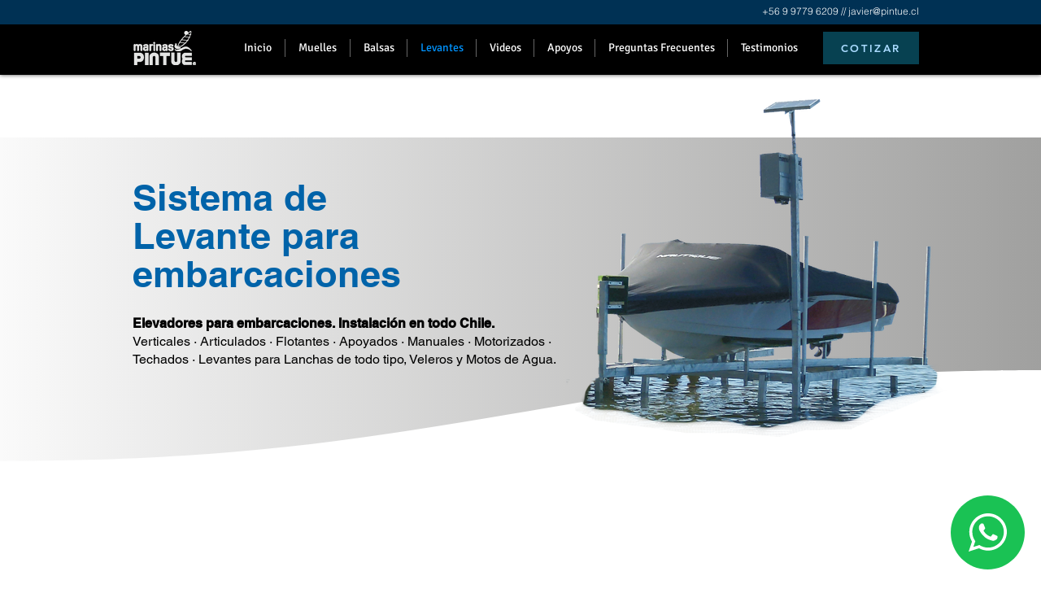

--- FILE ---
content_type: text/html; charset=UTF-8
request_url: https://www.marinaspintue.cl/levantes-embarcaciones
body_size: 173495
content:
<!DOCTYPE html>
<html lang="es">
<head>
  
  <!-- SEO Tags -->
  <title>Levantes de Embarcaciones</title>
  <meta name="description" content="Fabricamos elevadores de embarcaciones. Nuestros Levantes de Lanchas, Veleros y Motos de Agua tienen diseño único y servicio en todo Chile."/>
  <link rel="canonical" href="https://www.marinaspintue.cl/levantes-embarcaciones"/>
  <meta name="robots" content="index"/>
  <meta property="og:title" content="Levantes de Embarcaciones"/>
  <meta property="og:description" content="Fabricamos elevadores de embarcaciones. Nuestros Levantes de Lanchas, Veleros y Motos de Agua tienen diseño único y servicio en todo Chile."/>
  <meta property="og:image" content="https://static.wixstatic.com/media/b56c11_35d1223a415a4e339b6a82f530fcd50b%7Emv2.jpg/v1/fit/w_2500,h_1330,al_c/b56c11_35d1223a415a4e339b6a82f530fcd50b%7Emv2.jpg"/>
  <meta property="og:image:width" content="2500"/>
  <meta property="og:image:height" content="1330"/>
  <meta property="og:url" content="https://www.marinaspintue.cl/levantes-embarcaciones"/>
  <meta property="og:site_name" content="Marinas Pintue"/>
  <meta property="og:type" content="website"/>
  <meta name="fb_admins_meta_tag" content="marinaspintue"/>
  <meta name="google-site-verification" content="_ZStMQhCoD7NmcuAcsrNyS9qLp-HT8X8tfJGtDyl7Q0"/>
  <meta name="msvalidate.01" content="955437CD25B704AF2D26904E30B0587F"/>
  <meta name="keywords" content="balsas, cotizacion de muelles, fabricaci&amp;oacute;n de muelles, levantes, levantes de lanchas, marinas, muelles"/>
  <meta property="fb:admins" content="marinaspintue"/>
  <meta name="twitter:card" content="summary_large_image"/>
  <meta name="twitter:title" content="Levantes de Embarcaciones"/>
  <meta name="twitter:description" content="Fabricamos elevadores de embarcaciones. Nuestros Levantes de Lanchas, Veleros y Motos de Agua tienen diseño único y servicio en todo Chile."/>
  <meta name="twitter:image" content="https://static.wixstatic.com/media/b56c11_35d1223a415a4e339b6a82f530fcd50b%7Emv2.jpg/v1/fit/w_2500,h_1330,al_c/b56c11_35d1223a415a4e339b6a82f530fcd50b%7Emv2.jpg"/>

  
  <meta charset='utf-8'>
  <meta name="viewport" content="width=device-width, initial-scale=1" id="wixDesktopViewport" />
  <meta http-equiv="X-UA-Compatible" content="IE=edge">
  <meta name="generator" content="Wix.com Website Builder"/>

  <link rel="icon" sizes="192x192" href="https://static.wixstatic.com/ficons/218f5e_26fd5410524f37cb2f1b580b937eef10_fi.ico" type="image/x-icon"/>
  <link rel="shortcut icon" href="https://static.wixstatic.com/ficons/218f5e_26fd5410524f37cb2f1b580b937eef10_fi.ico" type="image/x-icon"/>
  <link rel="apple-touch-icon" href="https://static.wixstatic.com/ficons/218f5e_26fd5410524f37cb2f1b580b937eef10_fi.ico" type="image/x-icon"/>

  <!-- Safari Pinned Tab Icon -->
  <!-- <link rel="mask-icon" href="https://static.wixstatic.com/ficons/218f5e_26fd5410524f37cb2f1b580b937eef10_fi.ico"> -->

  <!-- Original trials -->
  


  <!-- Segmenter Polyfill -->
  <script>
    if (!window.Intl || !window.Intl.Segmenter) {
      (function() {
        var script = document.createElement('script');
        script.src = 'https://static.parastorage.com/unpkg/@formatjs/intl-segmenter@11.7.10/polyfill.iife.js';
        document.head.appendChild(script);
      })();
    }
  </script>

  <!-- Legacy Polyfills -->
  <script nomodule="" src="https://static.parastorage.com/unpkg/core-js-bundle@3.2.1/minified.js"></script>
  <script nomodule="" src="https://static.parastorage.com/unpkg/focus-within-polyfill@5.0.9/dist/focus-within-polyfill.js"></script>

  <!-- Performance API Polyfills -->
  <script>
  (function () {
    var noop = function noop() {};
    if ("performance" in window === false) {
      window.performance = {};
    }
    window.performance.mark = performance.mark || noop;
    window.performance.measure = performance.measure || noop;
    if ("now" in window.performance === false) {
      var nowOffset = Date.now();
      if (performance.timing && performance.timing.navigationStart) {
        nowOffset = performance.timing.navigationStart;
      }
      window.performance.now = function now() {
        return Date.now() - nowOffset;
      };
    }
  })();
  </script>

  <!-- Globals Definitions -->
  <script>
    (function () {
      var now = Date.now()
      window.initialTimestamps = {
        initialTimestamp: now,
        initialRequestTimestamp: Math.round(performance.timeOrigin ? performance.timeOrigin : now - performance.now())
      }

      window.thunderboltTag = "libs-releases-GA-local"
      window.thunderboltVersion = "1.16780.0"
    })();
  </script>

  <!-- Essential Viewer Model -->
  <script type="application/json" id="wix-essential-viewer-model">{"fleetConfig":{"fleetName":"thunderbolt-seo-isolated-renderer","type":"GA","code":0},"mode":{"qa":false,"enableTestApi":false,"debug":false,"ssrIndicator":false,"ssrOnly":false,"siteAssetsFallback":"enable","versionIndicator":false},"componentsLibrariesTopology":[{"artifactId":"editor-elements","namespace":"wixui","url":"https:\/\/static.parastorage.com\/services\/editor-elements\/1.14853.0"},{"artifactId":"editor-elements","namespace":"dsgnsys","url":"https:\/\/static.parastorage.com\/services\/editor-elements\/1.14853.0"}],"siteFeaturesConfigs":{"sessionManager":{"isRunningInDifferentSiteContext":false}},"language":{"userLanguage":"es"},"siteAssets":{"clientTopology":{"mediaRootUrl":"https:\/\/static.wixstatic.com","staticMediaUrl":"https:\/\/static.wixstatic.com\/media","moduleRepoUrl":"https:\/\/static.parastorage.com\/unpkg","fileRepoUrl":"https:\/\/static.parastorage.com\/services","viewerAppsUrl":"https:\/\/viewer-apps.parastorage.com","viewerAssetsUrl":"https:\/\/viewer-assets.parastorage.com","siteAssetsUrl":"https:\/\/siteassets.parastorage.com","pageJsonServerUrls":["https:\/\/pages.parastorage.com","https:\/\/staticorigin.wixstatic.com","https:\/\/www.marinaspintue.cl","https:\/\/fallback.wix.com\/wix-html-editor-pages-webapp\/page"],"pathOfTBModulesInFileRepoForFallback":"wix-thunderbolt\/dist\/"}},"siteFeatures":["accessibility","appMonitoring","assetsLoader","businessLogger","captcha","clickHandlerRegistrar","codeEmbed","commonConfig","componentsLoader","componentsRegistry","consentPolicy","cyclicTabbing","domSelectors","dynamicPages","environmentWixCodeSdk","environment","lightbox","locationWixCodeSdk","mpaNavigation","navigationManager","navigationPhases","ooi","pages","panorama","passwordProtectedPage","protectedPages","renderer","reporter","routerFetch","router","scrollRestoration","seoWixCodeSdk","seo","sessionManager","siteMembersWixCodeSdk","siteMembers","siteScrollBlocker","siteWixCodeSdk","speculationRules","ssrCache","stores","structureApi","thunderboltInitializer","tpaCommons","translations","usedPlatformApis","warmupData","windowMessageRegistrar","windowWixCodeSdk","wixCustomElementComponent","wixEmbedsApi","componentsReact","platform"],"site":{"externalBaseUrl":"https:\/\/www.marinaspintue.cl","isSEO":true},"media":{"staticMediaUrl":"https:\/\/static.wixstatic.com\/media","mediaRootUrl":"https:\/\/static.wixstatic.com\/","staticVideoUrl":"https:\/\/video.wixstatic.com\/"},"requestUrl":"https:\/\/www.marinaspintue.cl\/levantes-embarcaciones","rollout":{"siteAssetsVersionsRollout":false,"isDACRollout":0,"isTBRollout":false},"commonConfig":{"brand":"wix","host":"VIEWER","bsi":"","consentPolicy":{},"consentPolicyHeader":{},"siteRevision":"573","renderingFlow":"NONE","language":"es","locale":"en-us"},"interactionSampleRatio":0.01,"dynamicModelUrl":"https:\/\/www.marinaspintue.cl\/_api\/v2\/dynamicmodel","accessTokensUrl":"https:\/\/www.marinaspintue.cl\/_api\/v1\/access-tokens","isExcludedFromSecurityExperiments":false,"experiments":{"specs.thunderbolt.hardenFetchAndXHR":true,"specs.thunderbolt.securityExperiments":true}}</script>
  <script>window.viewerModel = JSON.parse(document.getElementById('wix-essential-viewer-model').textContent)</script>

  <script>
    window.commonConfig = viewerModel.commonConfig
  </script>

  
  <!-- BEGIN handleAccessTokens bundle -->

  <script data-url="https://static.parastorage.com/services/wix-thunderbolt/dist/handleAccessTokens.inline.4f2f9a53.bundle.min.js">(()=>{"use strict";function e(e){let{context:o,property:r,value:n,enumerable:i=!0}=e,c=e.get,l=e.set;if(!r||void 0===n&&!c&&!l)return new Error("property and value are required");let a=o||globalThis,s=a?.[r],u={};if(void 0!==n)u.value=n;else{if(c){let e=t(c);e&&(u.get=e)}if(l){let e=t(l);e&&(u.set=e)}}let p={...u,enumerable:i||!1,configurable:!1};void 0!==n&&(p.writable=!1);try{Object.defineProperty(a,r,p)}catch(e){return e instanceof TypeError?s:e}return s}function t(e,t){return"function"==typeof e?e:!0===e?.async&&"function"==typeof e.func?t?async function(t){return e.func(t)}:async function(){return e.func()}:"function"==typeof e?.func?e.func:void 0}try{e({property:"strictDefine",value:e})}catch{}try{e({property:"defineStrictObject",value:r})}catch{}try{e({property:"defineStrictMethod",value:n})}catch{}var o=["toString","toLocaleString","valueOf","constructor","prototype"];function r(t){let{context:n,property:c,propertiesToExclude:l=[],skipPrototype:a=!1,hardenPrototypePropertiesToExclude:s=[]}=t;if(!c)return new Error("property is required");let u=(n||globalThis)[c],p={},f=i(n,c);u&&("object"==typeof u||"function"==typeof u)&&Reflect.ownKeys(u).forEach(t=>{if(!l.includes(t)&&!o.includes(t)){let o=i(u,t);if(o&&(o.writable||o.configurable)){let{value:r,get:n,set:i,enumerable:c=!1}=o,l={};void 0!==r?l.value=r:n?l.get=n:i&&(l.set=i);try{let o=e({context:u,property:t,...l,enumerable:c});p[t]=o}catch(e){if(!(e instanceof TypeError))throw e;try{p[t]=o.value||o.get||o.set}catch{}}}}});let d={originalObject:u,originalProperties:p};if(!a&&void 0!==u?.prototype){let e=r({context:u,property:"prototype",propertiesToExclude:s,skipPrototype:!0});e instanceof Error||(d.originalPrototype=e?.originalObject,d.originalPrototypeProperties=e?.originalProperties)}return e({context:n,property:c,value:u,enumerable:f?.enumerable}),d}function n(t,o){let r=(o||globalThis)[t],n=i(o||globalThis,t);return r&&n&&(n.writable||n.configurable)?(Object.freeze(r),e({context:globalThis,property:t,value:r})):r}function i(e,t){if(e&&t)try{return Reflect.getOwnPropertyDescriptor(e,t)}catch{return}}function c(e){if("string"!=typeof e)return e;try{return decodeURIComponent(e).toLowerCase().trim()}catch{return e.toLowerCase().trim()}}function l(e,t){let o="";if("string"==typeof e)o=e.split("=")[0]?.trim()||"";else{if(!e||"string"!=typeof e.name)return!1;o=e.name}return t.has(c(o)||"")}function a(e,t){let o;return o="string"==typeof e?e.split(";").map(e=>e.trim()).filter(e=>e.length>0):e||[],o.filter(e=>!l(e,t))}var s=null;function u(){return null===s&&(s=typeof Document>"u"?void 0:Object.getOwnPropertyDescriptor(Document.prototype,"cookie")),s}function p(t,o){if(!globalThis?.cookieStore)return;let r=globalThis.cookieStore.get.bind(globalThis.cookieStore),n=globalThis.cookieStore.getAll.bind(globalThis.cookieStore),i=globalThis.cookieStore.set.bind(globalThis.cookieStore),c=globalThis.cookieStore.delete.bind(globalThis.cookieStore);return e({context:globalThis.CookieStore.prototype,property:"get",value:async function(e){return l(("string"==typeof e?e:e.name)||"",t)?null:r.call(this,e)},enumerable:!0}),e({context:globalThis.CookieStore.prototype,property:"getAll",value:async function(){return a(await n.apply(this,Array.from(arguments)),t)},enumerable:!0}),e({context:globalThis.CookieStore.prototype,property:"set",value:async function(){let e=Array.from(arguments);if(!l(1===e.length?e[0].name:e[0],t))return i.apply(this,e);o&&console.warn(o)},enumerable:!0}),e({context:globalThis.CookieStore.prototype,property:"delete",value:async function(){let e=Array.from(arguments);if(!l(1===e.length?e[0].name:e[0],t))return c.apply(this,e)},enumerable:!0}),e({context:globalThis.cookieStore,property:"prototype",value:globalThis.CookieStore.prototype,enumerable:!1}),e({context:globalThis,property:"cookieStore",value:globalThis.cookieStore,enumerable:!0}),{get:r,getAll:n,set:i,delete:c}}var f=["TextEncoder","TextDecoder","XMLHttpRequestEventTarget","EventTarget","URL","JSON","Reflect","Object","Array","Map","Set","WeakMap","WeakSet","Promise","Symbol","Error"],d=["addEventListener","removeEventListener","dispatchEvent","encodeURI","encodeURIComponent","decodeURI","decodeURIComponent"];const y=(e,t)=>{try{const o=t?t.get.call(document):document.cookie;return o.split(";").map(e=>e.trim()).filter(t=>t?.startsWith(e))[0]?.split("=")[1]}catch(e){return""}},g=(e="",t="",o="/")=>`${e}=; ${t?`domain=${t};`:""} max-age=0; path=${o}; expires=Thu, 01 Jan 1970 00:00:01 GMT`;function m(){(function(){if("undefined"!=typeof window){const e=performance.getEntriesByType("navigation")[0];return"back_forward"===(e?.type||"")}return!1})()&&function(){const{counter:e}=function(){const e=b("getItem");if(e){const[t,o]=e.split("-"),r=o?parseInt(o,10):0;if(r>=3){const e=t?Number(t):0;if(Date.now()-e>6e4)return{counter:0}}return{counter:r}}return{counter:0}}();e<3?(!function(e=1){b("setItem",`${Date.now()}-${e}`)}(e+1),window.location.reload()):console.error("ATS: Max reload attempts reached")}()}function b(e,t){try{return sessionStorage[e]("reload",t||"")}catch(e){console.error("ATS: Error calling sessionStorage:",e)}}const h="client-session-bind",v="sec-fetch-unsupported",{experiments:w}=window.viewerModel,T=[h,"client-binding",v,"svSession","smSession","server-session-bind","wixSession2","wixSession3"].map(e=>e.toLowerCase()),{cookie:S}=function(t,o){let r=new Set(t);return e({context:document,property:"cookie",set:{func:e=>function(e,t,o,r){let n=u(),i=c(t.split(";")[0]||"")||"";[...o].every(e=>!i.startsWith(e.toLowerCase()))&&n?.set?n.set.call(e,t):r&&console.warn(r)}(document,e,r,o)},get:{func:()=>function(e,t){let o=u();if(!o?.get)throw new Error("Cookie descriptor or getter not available");return a(o.get.call(e),t).join("; ")}(document,r)},enumerable:!0}),{cookieStore:p(r,o),cookie:u()}}(T),k="tbReady",x="security_overrideGlobals",{experiments:E,siteFeaturesConfigs:C,accessTokensUrl:P}=window.viewerModel,R=P,M={},O=(()=>{const e=y(h,S);if(w["specs.thunderbolt.browserCacheReload"]){y(v,S)||e?b("removeItem"):m()}return(()=>{const e=g(h),t=g(h,location.hostname);S.set.call(document,e),S.set.call(document,t)})(),e})();O&&(M["client-binding"]=O);const D=fetch;addEventListener(k,function e(t){const{logger:o}=t.detail;try{window.tb.init({fetch:D,fetchHeaders:M})}catch(e){const t=new Error("TB003");o.meter(`${x}_${t.message}`,{paramsOverrides:{errorType:x,eventString:t.message}}),window?.viewerModel?.mode.debug&&console.error(e)}finally{removeEventListener(k,e)}}),E["specs.thunderbolt.hardenFetchAndXHR"]||(window.fetchDynamicModel=()=>C.sessionManager.isRunningInDifferentSiteContext?Promise.resolve({}):fetch(R,{credentials:"same-origin",headers:M}).then(function(e){if(!e.ok)throw new Error(`[${e.status}]${e.statusText}`);return e.json()}),window.dynamicModelPromise=window.fetchDynamicModel())})();
//# sourceMappingURL=https://static.parastorage.com/services/wix-thunderbolt/dist/handleAccessTokens.inline.4f2f9a53.bundle.min.js.map</script>

<!-- END handleAccessTokens bundle -->

<!-- BEGIN overrideGlobals bundle -->

<script data-url="https://static.parastorage.com/services/wix-thunderbolt/dist/overrideGlobals.inline.ec13bfcf.bundle.min.js">(()=>{"use strict";function e(e){let{context:r,property:o,value:n,enumerable:i=!0}=e,c=e.get,a=e.set;if(!o||void 0===n&&!c&&!a)return new Error("property and value are required");let l=r||globalThis,u=l?.[o],s={};if(void 0!==n)s.value=n;else{if(c){let e=t(c);e&&(s.get=e)}if(a){let e=t(a);e&&(s.set=e)}}let p={...s,enumerable:i||!1,configurable:!1};void 0!==n&&(p.writable=!1);try{Object.defineProperty(l,o,p)}catch(e){return e instanceof TypeError?u:e}return u}function t(e,t){return"function"==typeof e?e:!0===e?.async&&"function"==typeof e.func?t?async function(t){return e.func(t)}:async function(){return e.func()}:"function"==typeof e?.func?e.func:void 0}try{e({property:"strictDefine",value:e})}catch{}try{e({property:"defineStrictObject",value:o})}catch{}try{e({property:"defineStrictMethod",value:n})}catch{}var r=["toString","toLocaleString","valueOf","constructor","prototype"];function o(t){let{context:n,property:c,propertiesToExclude:a=[],skipPrototype:l=!1,hardenPrototypePropertiesToExclude:u=[]}=t;if(!c)return new Error("property is required");let s=(n||globalThis)[c],p={},f=i(n,c);s&&("object"==typeof s||"function"==typeof s)&&Reflect.ownKeys(s).forEach(t=>{if(!a.includes(t)&&!r.includes(t)){let r=i(s,t);if(r&&(r.writable||r.configurable)){let{value:o,get:n,set:i,enumerable:c=!1}=r,a={};void 0!==o?a.value=o:n?a.get=n:i&&(a.set=i);try{let r=e({context:s,property:t,...a,enumerable:c});p[t]=r}catch(e){if(!(e instanceof TypeError))throw e;try{p[t]=r.value||r.get||r.set}catch{}}}}});let d={originalObject:s,originalProperties:p};if(!l&&void 0!==s?.prototype){let e=o({context:s,property:"prototype",propertiesToExclude:u,skipPrototype:!0});e instanceof Error||(d.originalPrototype=e?.originalObject,d.originalPrototypeProperties=e?.originalProperties)}return e({context:n,property:c,value:s,enumerable:f?.enumerable}),d}function n(t,r){let o=(r||globalThis)[t],n=i(r||globalThis,t);return o&&n&&(n.writable||n.configurable)?(Object.freeze(o),e({context:globalThis,property:t,value:o})):o}function i(e,t){if(e&&t)try{return Reflect.getOwnPropertyDescriptor(e,t)}catch{return}}function c(e){if("string"!=typeof e)return e;try{return decodeURIComponent(e).toLowerCase().trim()}catch{return e.toLowerCase().trim()}}function a(e,t){return e instanceof Headers?e.forEach((r,o)=>{l(o,t)||e.delete(o)}):Object.keys(e).forEach(r=>{l(r,t)||delete e[r]}),e}function l(e,t){return!t.has(c(e)||"")}function u(e,t){let r=!0,o=function(e){let t,r;if(globalThis.Request&&e instanceof Request)t=e.url;else{if("function"!=typeof e?.toString)throw new Error("Unsupported type for url");t=e.toString()}try{return new URL(t).pathname}catch{return r=t.replace(/#.+/gi,"").split("?").shift(),r.startsWith("/")?r:`/${r}`}}(e),n=c(o);return n&&t.some(e=>n.includes(e))&&(r=!1),r}function s(t,r,o){let n=fetch,i=XMLHttpRequest,c=new Set(r);function s(){let e=new i,r=e.open,n=e.setRequestHeader;return e.open=function(){let n=Array.from(arguments),i=n[1];if(n.length<2||u(i,t))return r.apply(e,n);throw new Error(o||`Request not allowed for path ${i}`)},e.setRequestHeader=function(t,r){l(decodeURIComponent(t),c)&&n.call(e,t,r)},e}return e({property:"fetch",value:function(){let e=function(e,t){return globalThis.Request&&e[0]instanceof Request&&e[0]?.headers?a(e[0].headers,t):e[1]?.headers&&a(e[1].headers,t),e}(arguments,c);return u(arguments[0],t)?n.apply(globalThis,Array.from(e)):new Promise((e,t)=>{t(new Error(o||`Request not allowed for path ${arguments[0]}`))})},enumerable:!0}),e({property:"XMLHttpRequest",value:s,enumerable:!0}),Object.keys(i).forEach(e=>{s[e]=i[e]}),{fetch:n,XMLHttpRequest:i}}var p=["TextEncoder","TextDecoder","XMLHttpRequestEventTarget","EventTarget","URL","JSON","Reflect","Object","Array","Map","Set","WeakMap","WeakSet","Promise","Symbol","Error"],f=["addEventListener","removeEventListener","dispatchEvent","encodeURI","encodeURIComponent","decodeURI","decodeURIComponent"];const d=function(){let t=globalThis.open,r=document.open;function o(e,r,o){let n="string"!=typeof e,i=t.call(window,e,r,o);return n||e&&function(e){return e.startsWith("//")&&/(?:[a-z0-9](?:[a-z0-9-]{0,61}[a-z0-9])?\.)+[a-z0-9][a-z0-9-]{0,61}[a-z0-9]/g.test(`${location.protocol}:${e}`)&&(e=`${location.protocol}${e}`),!e.startsWith("http")||new URL(e).hostname===location.hostname}(e)?{}:i}return e({property:"open",value:o,context:globalThis,enumerable:!0}),e({property:"open",value:function(e,t,n){return e?o(e,t,n):r.call(document,e||"",t||"",n||"")},context:document,enumerable:!0}),{open:t,documentOpen:r}},y=function(){let t=document.createElement,r=Element.prototype.setAttribute,o=Element.prototype.setAttributeNS;return e({property:"createElement",context:document,value:function(n,i){let a=t.call(document,n,i);if("iframe"===c(n)){e({property:"srcdoc",context:a,get:()=>"",set:()=>{console.warn("`srcdoc` is not allowed in iframe elements.")}});let t=function(e,t){"srcdoc"!==e.toLowerCase()?r.call(a,e,t):console.warn("`srcdoc` attribute is not allowed to be set.")},n=function(e,t,r){"srcdoc"!==t.toLowerCase()?o.call(a,e,t,r):console.warn("`srcdoc` attribute is not allowed to be set.")};a.setAttribute=t,a.setAttributeNS=n}return a},enumerable:!0}),{createElement:t,setAttribute:r,setAttributeNS:o}},m=["client-binding"],b=["/_api/v1/access-tokens","/_api/v2/dynamicmodel","/_api/one-app-session-web/v3/businesses"],h=function(){let t=setTimeout,r=setInterval;return o("setTimeout",0,globalThis),o("setInterval",0,globalThis),{setTimeout:t,setInterval:r};function o(t,r,o){let n=o||globalThis,i=n[t];if(!i||"function"!=typeof i)throw new Error(`Function ${t} not found or is not a function`);e({property:t,value:function(){let e=Array.from(arguments);if("string"!=typeof e[r])return i.apply(n,e);console.warn(`Calling ${t} with a String Argument at index ${r} is not allowed`)},context:o,enumerable:!0})}},v=function(){if(navigator&&"serviceWorker"in navigator){let t=navigator.serviceWorker.register;return e({context:navigator.serviceWorker,property:"register",value:function(){console.log("Service worker registration is not allowed")},enumerable:!0}),{register:t}}return{}};performance.mark("overrideGlobals started");const{isExcludedFromSecurityExperiments:g,experiments:w}=window.viewerModel,E=!g&&w["specs.thunderbolt.securityExperiments"];try{d(),E&&y(),w["specs.thunderbolt.hardenFetchAndXHR"]&&E&&s(b,m),v(),(e=>{let t=[],r=[];r=r.concat(["TextEncoder","TextDecoder"]),e&&(r=r.concat(["XMLHttpRequestEventTarget","EventTarget"])),r=r.concat(["URL","JSON"]),e&&(t=t.concat(["addEventListener","removeEventListener"])),t=t.concat(["encodeURI","encodeURIComponent","decodeURI","decodeURIComponent"]),r=r.concat(["String","Number"]),e&&r.push("Object"),r=r.concat(["Reflect"]),t.forEach(e=>{n(e),["addEventListener","removeEventListener"].includes(e)&&n(e,document)}),r.forEach(e=>{o({property:e})})})(E),E&&h()}catch(e){window?.viewerModel?.mode.debug&&console.error(e);const t=new Error("TB006");window.fedops?.reportError(t,"security_overrideGlobals"),window.Sentry?window.Sentry.captureException(t):globalThis.defineStrictProperty("sentryBuffer",[t],window,!1)}performance.mark("overrideGlobals ended")})();
//# sourceMappingURL=https://static.parastorage.com/services/wix-thunderbolt/dist/overrideGlobals.inline.ec13bfcf.bundle.min.js.map</script>

<!-- END overrideGlobals bundle -->


  
  <script>
    window.commonConfig = viewerModel.commonConfig

	
  </script>

  <!-- Initial CSS -->
  <style data-url="https://static.parastorage.com/services/wix-thunderbolt/dist/main.347af09f.min.css">@keyframes slide-horizontal-new{0%{transform:translateX(100%)}}@keyframes slide-horizontal-old{80%{opacity:1}to{opacity:0;transform:translateX(-100%)}}@keyframes slide-vertical-new{0%{transform:translateY(-100%)}}@keyframes slide-vertical-old{80%{opacity:1}to{opacity:0;transform:translateY(100%)}}@keyframes out-in-new{0%{opacity:0}}@keyframes out-in-old{to{opacity:0}}:root:active-view-transition{view-transition-name:none}::view-transition{pointer-events:none}:root:active-view-transition::view-transition-new(page-group),:root:active-view-transition::view-transition-old(page-group){animation-duration:.6s;cursor:wait;pointer-events:all}:root:active-view-transition-type(SlideHorizontal)::view-transition-old(page-group){animation:slide-horizontal-old .6s cubic-bezier(.83,0,.17,1) forwards;mix-blend-mode:normal}:root:active-view-transition-type(SlideHorizontal)::view-transition-new(page-group){animation:slide-horizontal-new .6s cubic-bezier(.83,0,.17,1) backwards;mix-blend-mode:normal}:root:active-view-transition-type(SlideVertical)::view-transition-old(page-group){animation:slide-vertical-old .6s cubic-bezier(.83,0,.17,1) forwards;mix-blend-mode:normal}:root:active-view-transition-type(SlideVertical)::view-transition-new(page-group){animation:slide-vertical-new .6s cubic-bezier(.83,0,.17,1) backwards;mix-blend-mode:normal}:root:active-view-transition-type(OutIn)::view-transition-old(page-group){animation:out-in-old .35s cubic-bezier(.22,1,.36,1) forwards}:root:active-view-transition-type(OutIn)::view-transition-new(page-group){animation:out-in-new .35s cubic-bezier(.64,0,.78,0) .35s backwards}@media(prefers-reduced-motion:reduce){::view-transition-group(*),::view-transition-new(*),::view-transition-old(*){animation:none!important}}body,html{background:transparent;border:0;margin:0;outline:0;padding:0;vertical-align:baseline}body{--scrollbar-width:0px;font-family:Arial,Helvetica,sans-serif;font-size:10px}body,html{height:100%}body{overflow-x:auto;overflow-y:scroll}body:not(.responsive) #site-root{min-width:var(--site-width);width:100%}body:not([data-js-loaded]) [data-hide-prejs]{visibility:hidden}interact-element{display:contents}#SITE_CONTAINER{position:relative}:root{--one-unit:1vw;--section-max-width:9999px;--spx-stopper-max:9999px;--spx-stopper-min:0px;--browser-zoom:1}@supports(-webkit-appearance:none) and (stroke-color:transparent){:root{--safari-sticky-fix:opacity;--experimental-safari-sticky-fix:translateZ(0)}}@supports(container-type:inline-size){:root{--one-unit:1cqw}}[id^=oldHoverBox-]{mix-blend-mode:plus-lighter;transition:opacity .5s ease,visibility .5s ease}[data-mesh-id$=inlineContent-gridContainer]:has(>[id^=oldHoverBox-]){isolation:isolate}</style>
<style data-url="https://static.parastorage.com/services/wix-thunderbolt/dist/main.renderer.9cb0985f.min.css">a,abbr,acronym,address,applet,b,big,blockquote,button,caption,center,cite,code,dd,del,dfn,div,dl,dt,em,fieldset,font,footer,form,h1,h2,h3,h4,h5,h6,header,i,iframe,img,ins,kbd,label,legend,li,nav,object,ol,p,pre,q,s,samp,section,small,span,strike,strong,sub,sup,table,tbody,td,tfoot,th,thead,title,tr,tt,u,ul,var{background:transparent;border:0;margin:0;outline:0;padding:0;vertical-align:baseline}input,select,textarea{box-sizing:border-box;font-family:Helvetica,Arial,sans-serif}ol,ul{list-style:none}blockquote,q{quotes:none}ins{text-decoration:none}del{text-decoration:line-through}table{border-collapse:collapse;border-spacing:0}a{cursor:pointer;text-decoration:none}.testStyles{overflow-y:hidden}.reset-button{-webkit-appearance:none;background:none;border:0;color:inherit;font:inherit;line-height:normal;outline:0;overflow:visible;padding:0;-webkit-user-select:none;-moz-user-select:none;-ms-user-select:none}:focus{outline:none}body.device-mobile-optimized:not(.disable-site-overflow){overflow-x:hidden;overflow-y:scroll}body.device-mobile-optimized:not(.responsive) #SITE_CONTAINER{margin-left:auto;margin-right:auto;overflow-x:visible;position:relative;width:320px}body.device-mobile-optimized:not(.responsive):not(.blockSiteScrolling) #SITE_CONTAINER{margin-top:0}body.device-mobile-optimized>*{max-width:100%!important}body.device-mobile-optimized #site-root{overflow-x:hidden;overflow-y:hidden}@supports(overflow:clip){body.device-mobile-optimized #site-root{overflow-x:clip;overflow-y:clip}}body.device-mobile-non-optimized #SITE_CONTAINER #site-root{overflow-x:clip;overflow-y:clip}body.device-mobile-non-optimized.fullScreenMode{background-color:#5f6360}body.device-mobile-non-optimized.fullScreenMode #MOBILE_ACTIONS_MENU,body.device-mobile-non-optimized.fullScreenMode #SITE_BACKGROUND,body.device-mobile-non-optimized.fullScreenMode #site-root,body.fullScreenMode #WIX_ADS{visibility:hidden}body.fullScreenMode{overflow-x:hidden!important;overflow-y:hidden!important}body.fullScreenMode.device-mobile-optimized #TINY_MENU{opacity:0;pointer-events:none}body.fullScreenMode-scrollable.device-mobile-optimized{overflow-x:hidden!important;overflow-y:auto!important}body.fullScreenMode-scrollable.device-mobile-optimized #masterPage,body.fullScreenMode-scrollable.device-mobile-optimized #site-root{overflow-x:hidden!important;overflow-y:hidden!important}body.fullScreenMode-scrollable.device-mobile-optimized #SITE_BACKGROUND,body.fullScreenMode-scrollable.device-mobile-optimized #masterPage{height:auto!important}body.fullScreenMode-scrollable.device-mobile-optimized #masterPage.mesh-layout{height:0!important}body.blockSiteScrolling,body.siteScrollingBlocked{position:fixed;width:100%}body.blockSiteScrolling #SITE_CONTAINER{margin-top:calc(var(--blocked-site-scroll-margin-top)*-1)}#site-root{margin:0 auto;min-height:100%;position:relative;top:var(--wix-ads-height)}#site-root img:not([src]){visibility:hidden}#site-root svg img:not([src]){visibility:visible}.auto-generated-link{color:inherit}#SCROLL_TO_BOTTOM,#SCROLL_TO_TOP{height:0}.has-click-trigger{cursor:pointer}.fullScreenOverlay{bottom:0;display:flex;justify-content:center;left:0;overflow-y:hidden;position:fixed;right:0;top:-60px;z-index:1005}.fullScreenOverlay>.fullScreenOverlayContent{bottom:0;left:0;margin:0 auto;overflow:hidden;position:absolute;right:0;top:60px;transform:translateZ(0)}[data-mesh-id$=centeredContent],[data-mesh-id$=form],[data-mesh-id$=inlineContent]{pointer-events:none;position:relative}[data-mesh-id$=-gridWrapper],[data-mesh-id$=-rotated-wrapper]{pointer-events:none}[data-mesh-id$=-gridContainer]>*,[data-mesh-id$=-rotated-wrapper]>*,[data-mesh-id$=inlineContent]>:not([data-mesh-id$=-gridContainer]){pointer-events:auto}.device-mobile-optimized #masterPage.mesh-layout #SOSP_CONTAINER_CUSTOM_ID{grid-area:2/1/3/2;-ms-grid-row:2;position:relative}#masterPage.mesh-layout{-ms-grid-rows:max-content max-content min-content max-content;-ms-grid-columns:100%;align-items:start;display:-ms-grid;display:grid;grid-template-columns:100%;grid-template-rows:max-content max-content min-content max-content;justify-content:stretch}#masterPage.mesh-layout #PAGES_CONTAINER,#masterPage.mesh-layout #SITE_FOOTER-placeholder,#masterPage.mesh-layout #SITE_FOOTER_WRAPPER,#masterPage.mesh-layout #SITE_HEADER-placeholder,#masterPage.mesh-layout #SITE_HEADER_WRAPPER,#masterPage.mesh-layout #SOSP_CONTAINER_CUSTOM_ID[data-state~=mobileView],#masterPage.mesh-layout #soapAfterPagesContainer,#masterPage.mesh-layout #soapBeforePagesContainer{-ms-grid-row-align:start;-ms-grid-column-align:start;-ms-grid-column:1}#masterPage.mesh-layout #SITE_HEADER-placeholder,#masterPage.mesh-layout #SITE_HEADER_WRAPPER{grid-area:1/1/2/2;-ms-grid-row:1}#masterPage.mesh-layout #PAGES_CONTAINER,#masterPage.mesh-layout #soapAfterPagesContainer,#masterPage.mesh-layout #soapBeforePagesContainer{grid-area:3/1/4/2;-ms-grid-row:3}#masterPage.mesh-layout #soapAfterPagesContainer,#masterPage.mesh-layout #soapBeforePagesContainer{width:100%}#masterPage.mesh-layout #PAGES_CONTAINER{align-self:stretch}#masterPage.mesh-layout main#PAGES_CONTAINER{display:block}#masterPage.mesh-layout #SITE_FOOTER-placeholder,#masterPage.mesh-layout #SITE_FOOTER_WRAPPER{grid-area:4/1/5/2;-ms-grid-row:4}#masterPage.mesh-layout #SITE_PAGES,#masterPage.mesh-layout [data-mesh-id=PAGES_CONTAINERcenteredContent],#masterPage.mesh-layout [data-mesh-id=PAGES_CONTAINERinlineContent]{height:100%}#masterPage.mesh-layout.desktop>*{width:100%}#masterPage.mesh-layout #PAGES_CONTAINER,#masterPage.mesh-layout #SITE_FOOTER,#masterPage.mesh-layout #SITE_FOOTER_WRAPPER,#masterPage.mesh-layout #SITE_HEADER,#masterPage.mesh-layout #SITE_HEADER_WRAPPER,#masterPage.mesh-layout #SITE_PAGES,#masterPage.mesh-layout #masterPageinlineContent{position:relative}#masterPage.mesh-layout #SITE_HEADER{grid-area:1/1/2/2}#masterPage.mesh-layout #SITE_FOOTER{grid-area:4/1/5/2}#masterPage.mesh-layout.overflow-x-clip #SITE_FOOTER,#masterPage.mesh-layout.overflow-x-clip #SITE_HEADER{overflow-x:clip}[data-z-counter]{z-index:0}[data-z-counter="0"]{z-index:auto}.wixSiteProperties{-webkit-font-smoothing:antialiased;-moz-osx-font-smoothing:grayscale}:root{--wst-button-color-fill-primary:rgb(var(--color_48));--wst-button-color-border-primary:rgb(var(--color_49));--wst-button-color-text-primary:rgb(var(--color_50));--wst-button-color-fill-primary-hover:rgb(var(--color_51));--wst-button-color-border-primary-hover:rgb(var(--color_52));--wst-button-color-text-primary-hover:rgb(var(--color_53));--wst-button-color-fill-primary-disabled:rgb(var(--color_54));--wst-button-color-border-primary-disabled:rgb(var(--color_55));--wst-button-color-text-primary-disabled:rgb(var(--color_56));--wst-button-color-fill-secondary:rgb(var(--color_57));--wst-button-color-border-secondary:rgb(var(--color_58));--wst-button-color-text-secondary:rgb(var(--color_59));--wst-button-color-fill-secondary-hover:rgb(var(--color_60));--wst-button-color-border-secondary-hover:rgb(var(--color_61));--wst-button-color-text-secondary-hover:rgb(var(--color_62));--wst-button-color-fill-secondary-disabled:rgb(var(--color_63));--wst-button-color-border-secondary-disabled:rgb(var(--color_64));--wst-button-color-text-secondary-disabled:rgb(var(--color_65));--wst-color-fill-base-1:rgb(var(--color_36));--wst-color-fill-base-2:rgb(var(--color_37));--wst-color-fill-base-shade-1:rgb(var(--color_38));--wst-color-fill-base-shade-2:rgb(var(--color_39));--wst-color-fill-base-shade-3:rgb(var(--color_40));--wst-color-fill-accent-1:rgb(var(--color_41));--wst-color-fill-accent-2:rgb(var(--color_42));--wst-color-fill-accent-3:rgb(var(--color_43));--wst-color-fill-accent-4:rgb(var(--color_44));--wst-color-fill-background-primary:rgb(var(--color_11));--wst-color-fill-background-secondary:rgb(var(--color_12));--wst-color-text-primary:rgb(var(--color_15));--wst-color-text-secondary:rgb(var(--color_14));--wst-color-action:rgb(var(--color_18));--wst-color-disabled:rgb(var(--color_39));--wst-color-title:rgb(var(--color_45));--wst-color-subtitle:rgb(var(--color_46));--wst-color-line:rgb(var(--color_47));--wst-font-style-h2:var(--font_2);--wst-font-style-h3:var(--font_3);--wst-font-style-h4:var(--font_4);--wst-font-style-h5:var(--font_5);--wst-font-style-h6:var(--font_6);--wst-font-style-body-large:var(--font_7);--wst-font-style-body-medium:var(--font_8);--wst-font-style-body-small:var(--font_9);--wst-font-style-body-x-small:var(--font_10);--wst-color-custom-1:rgb(var(--color_13));--wst-color-custom-2:rgb(var(--color_16));--wst-color-custom-3:rgb(var(--color_17));--wst-color-custom-4:rgb(var(--color_19));--wst-color-custom-5:rgb(var(--color_20));--wst-color-custom-6:rgb(var(--color_21));--wst-color-custom-7:rgb(var(--color_22));--wst-color-custom-8:rgb(var(--color_23));--wst-color-custom-9:rgb(var(--color_24));--wst-color-custom-10:rgb(var(--color_25));--wst-color-custom-11:rgb(var(--color_26));--wst-color-custom-12:rgb(var(--color_27));--wst-color-custom-13:rgb(var(--color_28));--wst-color-custom-14:rgb(var(--color_29));--wst-color-custom-15:rgb(var(--color_30));--wst-color-custom-16:rgb(var(--color_31));--wst-color-custom-17:rgb(var(--color_32));--wst-color-custom-18:rgb(var(--color_33));--wst-color-custom-19:rgb(var(--color_34));--wst-color-custom-20:rgb(var(--color_35))}.wix-presets-wrapper{display:contents}</style>

  <meta name="format-detection" content="telephone=no">
  <meta name="skype_toolbar" content="skype_toolbar_parser_compatible">
  
  

  

  
      <!--pageHtmlEmbeds.head start-->
      <script type="wix/htmlEmbeds" id="pageHtmlEmbeds.head start"></script>
    
      <meta name="google-site-verification" content="PGWCz3qcTBToO7MAm23fxahskxatsGTskJPLpmD3JyA" />

    
      
<!-- Global site tag (gtag.js) - Google AdWords: AW-985623553 -->
<script async src="https://www.googletagmanager.com/gtag/js?id=AW-985623553"></script>
<script>
    !function(w, a) {
        w.dataLayer = w.dataLayer || [];
        function gtag(){dataLayer.push(arguments);}
        gtag('js', new Date());

        w[a] = (w[a] && w[a].filter(c => c.name !== 'gtag')) || [];
        w[a].push({
            name: 'gtag',
            report: gtag,
            config: {
                trackingId: 'AW-985623553'
            }
        });
    }(window,"promoteAnalyticsChannels")
</script>
    
      <script>
function registerListener() {
  window.wixDevelopersAnalytics.register(
    'cf06bdf3-5bab-4f20-b165-97fb723dac6a',
    (eventName, eventParams, options) => {
      const a = 1
      const XSRFToken = getXSRFTokenFromCookie()
      fetch(
        `${window.location.origin}/_serverless/analytics-reporter/facebook/event`,
        {
          method: 'POST',
          headers: {
            'Content-Type': 'application/json',
            'X-XSRF-TOKEN': XSRFToken,
          },
          body: JSON.stringify({ eventName, data: eventParams }),
        },
      );
    },
  );
  function getXSRFTokenFromCookie() {
    var match = document.cookie.match(new RegExp("XSRF-TOKEN=(.+?);"));
    return match ? match[1] : "";
  }
}
window.wixDevelopersAnalytics
  ? registerListener()
  : window.addEventListener('wixDevelopersAnalyticsReady', registerListener);
</script>

    
      <script type="wix/htmlEmbeds" id="pageHtmlEmbeds.head end"></script>
      <!--pageHtmlEmbeds.head end-->
  

  <!-- head performance data start -->
  
  <!-- head performance data end -->
  

    


    
<style data-href="https://static.parastorage.com/services/editor-elements-library/dist/thunderbolt/rb_wixui.thunderbolt_bootstrap.a1b00b19.min.css">.cwL6XW{cursor:pointer}.sNF2R0{opacity:0}.hLoBV3{transition:opacity var(--transition-duration) cubic-bezier(.37,0,.63,1)}.Rdf41z,.hLoBV3{opacity:1}.ftlZWo{transition:opacity var(--transition-duration) cubic-bezier(.37,0,.63,1)}.ATGlOr,.ftlZWo{opacity:0}.KQSXD0{transition:opacity var(--transition-duration) cubic-bezier(.64,0,.78,0)}.KQSXD0,.pagQKE{opacity:1}._6zG5H{opacity:0;transition:opacity var(--transition-duration) cubic-bezier(.22,1,.36,1)}.BB49uC{transform:translateX(100%)}.j9xE1V{transition:transform var(--transition-duration) cubic-bezier(.87,0,.13,1)}.ICs7Rs,.j9xE1V{transform:translateX(0)}.DxijZJ{transition:transform var(--transition-duration) cubic-bezier(.87,0,.13,1)}.B5kjYq,.DxijZJ{transform:translateX(-100%)}.cJijIV{transition:transform var(--transition-duration) cubic-bezier(.87,0,.13,1)}.cJijIV,.hOxaWM{transform:translateX(0)}.T9p3fN{transform:translateX(100%);transition:transform var(--transition-duration) cubic-bezier(.87,0,.13,1)}.qDxYJm{transform:translateY(100%)}.aA9V0P{transition:transform var(--transition-duration) cubic-bezier(.87,0,.13,1)}.YPXPAS,.aA9V0P{transform:translateY(0)}.Xf2zsA{transition:transform var(--transition-duration) cubic-bezier(.87,0,.13,1)}.Xf2zsA,.y7Kt7s{transform:translateY(-100%)}.EeUgMu{transition:transform var(--transition-duration) cubic-bezier(.87,0,.13,1)}.EeUgMu,.fdHrtm{transform:translateY(0)}.WIFaG4{transform:translateY(100%);transition:transform var(--transition-duration) cubic-bezier(.87,0,.13,1)}body:not(.responsive) .JsJXaX{overflow-x:clip}:root:active-view-transition .JsJXaX{view-transition-name:page-group}.AnQkDU{display:grid;grid-template-columns:1fr;grid-template-rows:1fr;height:100%}.AnQkDU>div{align-self:stretch!important;grid-area:1/1/2/2;justify-self:stretch!important}.StylableButton2545352419__root{-archetype:box;border:none;box-sizing:border-box;cursor:pointer;display:block;height:100%;min-height:10px;min-width:10px;padding:0;touch-action:manipulation;width:100%}.StylableButton2545352419__root[disabled]{pointer-events:none}.StylableButton2545352419__root:not(:hover):not([disabled]).StylableButton2545352419--hasBackgroundColor{background-color:var(--corvid-background-color)!important}.StylableButton2545352419__root:hover:not([disabled]).StylableButton2545352419--hasHoverBackgroundColor{background-color:var(--corvid-hover-background-color)!important}.StylableButton2545352419__root:not(:hover)[disabled].StylableButton2545352419--hasDisabledBackgroundColor{background-color:var(--corvid-disabled-background-color)!important}.StylableButton2545352419__root:not(:hover):not([disabled]).StylableButton2545352419--hasBorderColor{border-color:var(--corvid-border-color)!important}.StylableButton2545352419__root:hover:not([disabled]).StylableButton2545352419--hasHoverBorderColor{border-color:var(--corvid-hover-border-color)!important}.StylableButton2545352419__root:not(:hover)[disabled].StylableButton2545352419--hasDisabledBorderColor{border-color:var(--corvid-disabled-border-color)!important}.StylableButton2545352419__root.StylableButton2545352419--hasBorderRadius{border-radius:var(--corvid-border-radius)!important}.StylableButton2545352419__root.StylableButton2545352419--hasBorderWidth{border-width:var(--corvid-border-width)!important}.StylableButton2545352419__root:not(:hover):not([disabled]).StylableButton2545352419--hasColor,.StylableButton2545352419__root:not(:hover):not([disabled]).StylableButton2545352419--hasColor .StylableButton2545352419__label{color:var(--corvid-color)!important}.StylableButton2545352419__root:hover:not([disabled]).StylableButton2545352419--hasHoverColor,.StylableButton2545352419__root:hover:not([disabled]).StylableButton2545352419--hasHoverColor .StylableButton2545352419__label{color:var(--corvid-hover-color)!important}.StylableButton2545352419__root:not(:hover)[disabled].StylableButton2545352419--hasDisabledColor,.StylableButton2545352419__root:not(:hover)[disabled].StylableButton2545352419--hasDisabledColor .StylableButton2545352419__label{color:var(--corvid-disabled-color)!important}.StylableButton2545352419__link{-archetype:box;box-sizing:border-box;color:#000;text-decoration:none}.StylableButton2545352419__container{align-items:center;display:flex;flex-basis:auto;flex-direction:row;flex-grow:1;height:100%;justify-content:center;overflow:hidden;transition:all .2s ease,visibility 0s;width:100%}.StylableButton2545352419__label{-archetype:text;-controller-part-type:LayoutChildDisplayDropdown,LayoutFlexChildSpacing(first);max-width:100%;min-width:1.8em;overflow:hidden;text-align:center;text-overflow:ellipsis;transition:inherit;white-space:nowrap}.StylableButton2545352419__root.StylableButton2545352419--isMaxContent .StylableButton2545352419__label{text-overflow:unset}.StylableButton2545352419__root.StylableButton2545352419--isWrapText .StylableButton2545352419__label{min-width:10px;overflow-wrap:break-word;white-space:break-spaces;word-break:break-word}.StylableButton2545352419__icon{-archetype:icon;-controller-part-type:LayoutChildDisplayDropdown,LayoutFlexChildSpacing(last);flex-shrink:0;height:50px;min-width:1px;transition:inherit}.StylableButton2545352419__icon.StylableButton2545352419--override{display:block!important}.StylableButton2545352419__icon svg,.StylableButton2545352419__icon>span{display:flex;height:inherit;width:inherit}.StylableButton2545352419__root:not(:hover):not([disalbed]).StylableButton2545352419--hasIconColor .StylableButton2545352419__icon svg{fill:var(--corvid-icon-color)!important;stroke:var(--corvid-icon-color)!important}.StylableButton2545352419__root:hover:not([disabled]).StylableButton2545352419--hasHoverIconColor .StylableButton2545352419__icon svg{fill:var(--corvid-hover-icon-color)!important;stroke:var(--corvid-hover-icon-color)!important}.StylableButton2545352419__root:not(:hover)[disabled].StylableButton2545352419--hasDisabledIconColor .StylableButton2545352419__icon svg{fill:var(--corvid-disabled-icon-color)!important;stroke:var(--corvid-disabled-icon-color)!important}.aeyn4z{bottom:0;left:0;position:absolute;right:0;top:0}.qQrFOK{cursor:pointer}.VDJedC{-webkit-tap-highlight-color:rgba(0,0,0,0);fill:var(--corvid-fill-color,var(--fill));fill-opacity:var(--fill-opacity);stroke:var(--corvid-stroke-color,var(--stroke));stroke-opacity:var(--stroke-opacity);stroke-width:var(--stroke-width);filter:var(--drop-shadow,none);opacity:var(--opacity);transform:var(--flip)}.VDJedC,.VDJedC svg{bottom:0;left:0;position:absolute;right:0;top:0}.VDJedC svg{height:var(--svg-calculated-height,100%);margin:auto;padding:var(--svg-calculated-padding,0);width:var(--svg-calculated-width,100%)}.VDJedC svg:not([data-type=ugc]){overflow:visible}.l4CAhn *{vector-effect:non-scaling-stroke}.Z_l5lU{-webkit-text-size-adjust:100%;-moz-text-size-adjust:100%;text-size-adjust:100%}ol.font_100,ul.font_100{color:#080808;font-family:"Arial, Helvetica, sans-serif",serif;font-size:10px;font-style:normal;font-variant:normal;font-weight:400;letter-spacing:normal;line-height:normal;margin:0;text-decoration:none}ol.font_100 li,ul.font_100 li{margin-bottom:12px}ol.wix-list-text-align,ul.wix-list-text-align{list-style-position:inside}ol.wix-list-text-align h1,ol.wix-list-text-align h2,ol.wix-list-text-align h3,ol.wix-list-text-align h4,ol.wix-list-text-align h5,ol.wix-list-text-align h6,ol.wix-list-text-align p,ul.wix-list-text-align h1,ul.wix-list-text-align h2,ul.wix-list-text-align h3,ul.wix-list-text-align h4,ul.wix-list-text-align h5,ul.wix-list-text-align h6,ul.wix-list-text-align p{display:inline}.HQSswv{cursor:pointer}.yi6otz{clip:rect(0 0 0 0);border:0;height:1px;margin:-1px;overflow:hidden;padding:0;position:absolute;width:1px}.zQ9jDz [data-attr-richtext-marker=true]{display:block}.zQ9jDz [data-attr-richtext-marker=true] table{border-collapse:collapse;margin:15px 0;width:100%}.zQ9jDz [data-attr-richtext-marker=true] table td{padding:12px;position:relative}.zQ9jDz [data-attr-richtext-marker=true] table td:after{border-bottom:1px solid currentColor;border-left:1px solid currentColor;bottom:0;content:"";left:0;opacity:.2;position:absolute;right:0;top:0}.zQ9jDz [data-attr-richtext-marker=true] table tr td:last-child:after{border-right:1px solid currentColor}.zQ9jDz [data-attr-richtext-marker=true] table tr:first-child td:after{border-top:1px solid currentColor}@supports(-webkit-appearance:none) and (stroke-color:transparent){.qvSjx3>*>:first-child{vertical-align:top}}@supports(-webkit-touch-callout:none){.qvSjx3>*>:first-child{vertical-align:top}}.LkZBpT :is(p,h1,h2,h3,h4,h5,h6,ul,ol,span[data-attr-richtext-marker],blockquote,div) [class$=rich-text__text],.LkZBpT :is(p,h1,h2,h3,h4,h5,h6,ul,ol,span[data-attr-richtext-marker],blockquote,div)[class$=rich-text__text]{color:var(--corvid-color,currentColor)}.LkZBpT :is(p,h1,h2,h3,h4,h5,h6,ul,ol,span[data-attr-richtext-marker],blockquote,div) span[style*=color]{color:var(--corvid-color,currentColor)!important}.Kbom4H{direction:var(--text-direction);min-height:var(--min-height);min-width:var(--min-width)}.Kbom4H .upNqi2{word-wrap:break-word;height:100%;overflow-wrap:break-word;position:relative;width:100%}.Kbom4H .upNqi2 ul{list-style:disc inside}.Kbom4H .upNqi2 li{margin-bottom:12px}.MMl86N blockquote,.MMl86N div,.MMl86N h1,.MMl86N h2,.MMl86N h3,.MMl86N h4,.MMl86N h5,.MMl86N h6,.MMl86N p{letter-spacing:normal;line-height:normal}.gYHZuN{min-height:var(--min-height);min-width:var(--min-width)}.gYHZuN .upNqi2{word-wrap:break-word;height:100%;overflow-wrap:break-word;position:relative;width:100%}.gYHZuN .upNqi2 ol,.gYHZuN .upNqi2 ul{letter-spacing:normal;line-height:normal;margin-inline-start:.5em;padding-inline-start:1.3em}.gYHZuN .upNqi2 ul{list-style-type:disc}.gYHZuN .upNqi2 ol{list-style-type:decimal}.gYHZuN .upNqi2 ol ul,.gYHZuN .upNqi2 ul ul{line-height:normal;list-style-type:circle}.gYHZuN .upNqi2 ol ol ul,.gYHZuN .upNqi2 ol ul ul,.gYHZuN .upNqi2 ul ol ul,.gYHZuN .upNqi2 ul ul ul{line-height:normal;list-style-type:square}.gYHZuN .upNqi2 li{font-style:inherit;font-weight:inherit;letter-spacing:normal;line-height:inherit}.gYHZuN .upNqi2 h1,.gYHZuN .upNqi2 h2,.gYHZuN .upNqi2 h3,.gYHZuN .upNqi2 h4,.gYHZuN .upNqi2 h5,.gYHZuN .upNqi2 h6,.gYHZuN .upNqi2 p{letter-spacing:normal;line-height:normal;margin-block:0;margin:0}.gYHZuN .upNqi2 a{color:inherit}.MMl86N,.ku3DBC{word-wrap:break-word;direction:var(--text-direction);min-height:var(--min-height);min-width:var(--min-width);mix-blend-mode:var(--blendMode,normal);overflow-wrap:break-word;pointer-events:none;text-align:start;text-shadow:var(--textOutline,0 0 transparent),var(--textShadow,0 0 transparent);text-transform:var(--textTransform,"none")}.MMl86N>*,.ku3DBC>*{pointer-events:auto}.MMl86N li,.ku3DBC li{font-style:inherit;font-weight:inherit;letter-spacing:normal;line-height:inherit}.MMl86N ol,.MMl86N ul,.ku3DBC ol,.ku3DBC ul{letter-spacing:normal;line-height:normal;margin-inline-end:0;margin-inline-start:.5em}.MMl86N:not(.Vq6kJx) ol,.MMl86N:not(.Vq6kJx) ul,.ku3DBC:not(.Vq6kJx) ol,.ku3DBC:not(.Vq6kJx) ul{padding-inline-end:0;padding-inline-start:1.3em}.MMl86N ul,.ku3DBC ul{list-style-type:disc}.MMl86N ol,.ku3DBC ol{list-style-type:decimal}.MMl86N ol ul,.MMl86N ul ul,.ku3DBC ol ul,.ku3DBC ul ul{list-style-type:circle}.MMl86N ol ol ul,.MMl86N ol ul ul,.MMl86N ul ol ul,.MMl86N ul ul ul,.ku3DBC ol ol ul,.ku3DBC ol ul ul,.ku3DBC ul ol ul,.ku3DBC ul ul ul{list-style-type:square}.MMl86N blockquote,.MMl86N div,.MMl86N h1,.MMl86N h2,.MMl86N h3,.MMl86N h4,.MMl86N h5,.MMl86N h6,.MMl86N p,.ku3DBC blockquote,.ku3DBC div,.ku3DBC h1,.ku3DBC h2,.ku3DBC h3,.ku3DBC h4,.ku3DBC h5,.ku3DBC h6,.ku3DBC p{margin-block:0;margin:0}.MMl86N a,.ku3DBC a{color:inherit}.Vq6kJx li{margin-inline-end:0;margin-inline-start:1.3em}.Vd6aQZ{overflow:hidden;padding:0;pointer-events:none;white-space:nowrap}.mHZSwn{display:none}.lvxhkV{bottom:0;left:0;position:absolute;right:0;top:0;width:100%}.QJjwEo{transform:translateY(-100%);transition:.2s ease-in}.kdBXfh{transition:.2s}.MP52zt{opacity:0;transition:.2s ease-in}.MP52zt.Bhu9m5{z-index:-1!important}.LVP8Wf{opacity:1;transition:.2s}.VrZrC0{height:auto}.VrZrC0,.cKxVkc{position:relative;width:100%}:host(:not(.device-mobile-optimized)) .vlM3HR,body:not(.device-mobile-optimized) .vlM3HR{margin-left:calc((100% - var(--site-width))/2);width:var(--site-width)}.AT7o0U[data-focuscycled=active]{outline:1px solid transparent}.AT7o0U[data-focuscycled=active]:not(:focus-within){outline:2px solid transparent;transition:outline .01s ease}.AT7o0U .vlM3HR{bottom:0;left:0;position:absolute;right:0;top:0}.Tj01hh,.jhxvbR{display:block;height:100%;width:100%}.jhxvbR img{max-width:var(--wix-img-max-width,100%)}.jhxvbR[data-animate-blur] img{filter:blur(9px);transition:filter .8s ease-in}.jhxvbR[data-animate-blur] img[data-load-done]{filter:none}.WzbAF8{direction:var(--direction)}.WzbAF8 .mpGTIt .O6KwRn{display:var(--item-display);height:var(--item-size);margin-block:var(--item-margin-block);margin-inline:var(--item-margin-inline);width:var(--item-size)}.WzbAF8 .mpGTIt .O6KwRn:last-child{margin-block:0;margin-inline:0}.WzbAF8 .mpGTIt .O6KwRn .oRtuWN{display:block}.WzbAF8 .mpGTIt .O6KwRn .oRtuWN .YaS0jR{height:var(--item-size);width:var(--item-size)}.WzbAF8 .mpGTIt{height:100%;position:absolute;white-space:nowrap;width:100%}:host(.device-mobile-optimized) .WzbAF8 .mpGTIt,body.device-mobile-optimized .WzbAF8 .mpGTIt{white-space:normal}.big2ZD{display:grid;grid-template-columns:1fr;grid-template-rows:1fr;height:calc(100% - var(--wix-ads-height));left:0;margin-top:var(--wix-ads-height);position:fixed;top:0;width:100%}.SHHiV9,.big2ZD{pointer-events:none;z-index:var(--pinned-layer-in-container,var(--above-all-in-container))}</style>
<style data-href="https://static.parastorage.com/services/editor-elements-library/dist/thunderbolt/rb_wixui.thunderbolt[VerticalMenu_VerticalMenuSolidColorSkin].f3d639a0.min.css">.VUs9VM{margin:0 10px;opacity:.6}.m48Yht{height:auto!important}.fIxawB{direction:var(--direction)}.Ur5Vmd{direction:var(--item-direction);justify-content:var(--menu-item-align,var(--text-align,flex-start))}.A47Z2B{direction:var(--sub-menu-item-direction);justify-content:var(--sub-menu-item-align,var(--text-align,flex-start))}.IOfTmr .Z7cwZn{height:100%;position:relative;width:100%}.IOfTmr .E_2Q_U{min-width:100%;position:absolute;visibility:hidden;z-index:999}.IOfTmr .E_2Q_U.uf9Zs0{left:calc(100% + var(--SKINS_submenuMargin, 8px) - var(--brw, 1px))}.IOfTmr .E_2Q_U.pYmDZK{right:calc(100% + var(--SKINS_submenuMargin, 8px) - var(--brw, 1px))}.IOfTmr .E_2Q_U.OSGBAh{bottom:0}.IOfTmr .E_2Q_U.F8Lkq5{top:0}.IOfTmr .E_2Q_U:before{content:" ";height:100%;left:var(--sub-menu-open-direction-left,0);margin-left:calc(-1*var(--SKINS_submenuMargin, 8px));margin-right:calc(-1*var(--SKINS_submenuMargin, 8px));position:absolute;right:var(--sub-menu-open-direction-right,auto);top:0;width:var(--SKINS_submenuMargin,8px)}.IOfTmr .YGlZMx{background-color:rgba(var(--bg,var(--color_11,color_11)),var(--alpha-bg,1));border:solid var(--brw,1px) rgba(var(--brd,var(--color_15,color_15)),var(--alpha-brd,1));border-radius:var(--rd,0);box-shadow:var(--shd,0 1px 4px rgba(0,0,0,.6));box-sizing:border-box;height:calc(var(--item-height, 50px) - var(--separator-height-adjusted, 0px));transition:var(--itemBGColorTrans,background-color .4s ease 0s)}.IOfTmr .YGlZMx.amuh9Z>.DzUZFw>.a50_l6{cursor:default}.IOfTmr .YGlZMx.lBccMF{background-color:rgba(var(--bgs,var(--color_15,color_15)),var(--alpha-bgs,1))}.IOfTmr .YGlZMx.lBccMF>.DzUZFw>.a50_l6{color:rgb(var(--txts,var(--color_13,color_13)))}.IOfTmr .YGlZMx.F95vTA>.E_2Q_U{visibility:visible}.IOfTmr .YGlZMx.F95vTA:not(.amuh9Z){background-color:rgba(var(--bgh,var(--color_15,color_15)),var(--alpha-bgh,1))}.IOfTmr .YGlZMx.F95vTA:not(.amuh9Z)>.DzUZFw>.a50_l6{color:rgb(var(--txth,var(--color_13,color_13)))}.IOfTmr .E_2Q_U .YGlZMx{background-color:rgba(var(--SKINS_bgSubmenu,var(--color_11,color_11)),var(--alpha-SKINS_bgSubmenu,1));border-radius:var(--SKINS_submenuBR,0)}.IOfTmr .a50_l6{align-items:center;box-sizing:border-box;color:rgb(var(--txt,var(--color_15,color_15)));cursor:pointer;display:flex;font:var(--fnt,var(--font_1));height:100%;padding-left:var(--textSpacing,10px);padding-right:var(--textSpacing,10px);position:relative;white-space:nowrap}.IOfTmr .a50_l6,.IOfTmr .a50_l6:after{background-color:transparent;width:100%}.IOfTmr .a50_l6:after{content:" ";height:var(--separator-height-adjusted,0);left:0;position:absolute;top:100%}.IOfTmr .Z7cwZn .YGlZMx .a50_l6{line-height:calc(var(--item-height, 50px) - var(--separator-height-adjusted, 0px))}.IOfTmr .E_2Q_U .a50_l6{font:var(--SKINS_fntSubmenu,var(--font_1))}.IOfTmr .MfQCD7{height:var(--separator-height-adjusted,0);min-height:0;width:100%}.xyNFD3{margin:0 10px;opacity:.6}.gxChTi{height:auto!important}.J5AcBQ .ADkeoY{border:solid var(--brw,1px) rgba(var(--brd,var(--color_15,color_15)),var(--alpha-brd,1));border-radius:var(--rd,0);box-shadow:var(--shd,0 1px 4px rgba(0,0,0,.6))}.J5AcBQ .ybGdqG{border-bottom:solid var(--sepw,1px) rgba(var(--sep,var(--color_15,color_15)),var(--alpha-sep,1));height:100%;position:relative;width:100%}.J5AcBQ .ybGdqG:last-child{border-bottom:0}.J5AcBQ .niKtuR{border:solid var(--brw,1px) rgba(var(--brd,var(--color_15,color_15)),var(--alpha-brd,1));border-radius:var(--SKINS_submenuBR,0);box-shadow:var(--shd,0 1px 4px rgba(0,0,0,.6));box-sizing:border-box;min-width:100%;position:absolute;visibility:hidden;z-index:999}.J5AcBQ .niKtuR.pLtej1{left:calc(100% + var(--SKINS_submenuMargin, 8px))}.J5AcBQ .niKtuR.UPEerR{right:calc(100% + var(--SKINS_submenuMargin, 8px))}.J5AcBQ .niKtuR.sKAPJX{bottom:var(--brw,1px)}.J5AcBQ .niKtuR.asC21j{top:calc(-1*var(--brw, 1px))}.J5AcBQ .niKtuR:before{content:" ";height:100%;left:var(--sub-menu-open-direction-left,0);margin-left:calc(-1*var(--SKINS_submenuMargin, 8px));margin-right:calc(-1*var(--SKINS_submenuMargin, 8px));position:absolute;right:var(--sub-menu-open-direction-right,auto);top:0;width:var(--SKINS_submenuMargin,8px)}.J5AcBQ .i4bvwx{background-color:rgba(var(--bg,var(--color_11,color_11)),var(--alpha-bg,1));height:var(--item-height,50px);transition:var(--itemBGColorTrans,background-color .4s ease 0s)}.J5AcBQ .i4bvwx.yL5MMl>.qFH5R7>.kFPGSw{cursor:default}.J5AcBQ .i4bvwx.iLEOZ6{background-color:rgba(var(--bgs,var(--color_15,color_15)),var(--alpha-bgs,1))}.J5AcBQ .i4bvwx.iLEOZ6>.qFH5R7>.kFPGSw{color:rgb(var(--txts,var(--color_13,color_13)))}.J5AcBQ .i4bvwx.Bf9iOm>.niKtuR{visibility:visible}.J5AcBQ .i4bvwx.Bf9iOm:not(.yL5MMl){background-color:rgba(var(--bgh,var(--color_15,color_15)),var(--alpha-bgh,1))}.J5AcBQ .i4bvwx.Bf9iOm:not(.yL5MMl)>.qFH5R7>.kFPGSw{color:rgb(var(--txth,var(--color_13,color_13)))}.J5AcBQ .niKtuR .i4bvwx{background-color:rgba(var(--SKINS_bgSubmenu,var(--color_11,color_11)),var(--alpha-SKINS_bgSubmenu,1))}.J5AcBQ .niKtuR .ybGdqG .i4bvwx{border-radius:0}.J5AcBQ .ybGdqG:first-child .i4bvwx{border-radius:var(--rd,0);border-bottom-left-radius:0;border-bottom-right-radius:0}.J5AcBQ .ybGdqG:last-child .i4bvwx{border-bottom:0 solid transparent;border-radius:var(--rd,0);border-top-left-radius:0;border-top-right-radius:0}.J5AcBQ .kFPGSw{box-sizing:border-box;color:rgb(var(--txt,var(--color_15,color_15)));cursor:pointer;display:flex;font:var(--fnt,var(--font_1));height:100%;padding-left:var(--textSpacing,10px);padding-right:var(--textSpacing,10px);position:relative;white-space:nowrap}.J5AcBQ .kFPGSw,.J5AcBQ .kFPGSw:after{background-color:transparent;width:100%}.J5AcBQ .kFPGSw:after{content:" ";cursor:default;height:var(--sepw,1px);left:0;position:absolute;top:100%}.J5AcBQ .ybGdqG .i4bvwx .kFPGSw{line-height:var(--item-height,50px)}.J5AcBQ .niKtuR .kFPGSw{font:var(--SKINS_fntSubmenu,var(--font_1))}</style>
<style data-href="https://static.parastorage.com/services/editor-elements-library/dist/thunderbolt/rb_wixui.thunderbolt_bootstrap-classic.72e6a2a3.min.css">.PlZyDq{touch-action:manipulation}.uDW_Qe{align-items:center;box-sizing:border-box;display:flex;justify-content:var(--label-align);min-width:100%;text-align:initial;width:-moz-max-content;width:max-content}.uDW_Qe:before{max-width:var(--margin-start,0)}.uDW_Qe:after,.uDW_Qe:before{align-self:stretch;content:"";flex-grow:1}.uDW_Qe:after{max-width:var(--margin-end,0)}.FubTgk{height:100%}.FubTgk .uDW_Qe{border-radius:var(--corvid-border-radius,var(--rd,0));bottom:0;box-shadow:var(--shd,0 1px 4px rgba(0,0,0,.6));left:0;position:absolute;right:0;top:0;transition:var(--trans1,border-color .4s ease 0s,background-color .4s ease 0s)}.FubTgk .uDW_Qe:link,.FubTgk .uDW_Qe:visited{border-color:transparent}.FubTgk .l7_2fn{color:var(--corvid-color,rgb(var(--txt,var(--color_15,color_15))));font:var(--fnt,var(--font_5));margin:0;position:relative;transition:var(--trans2,color .4s ease 0s);white-space:nowrap}.FubTgk[aria-disabled=false] .uDW_Qe{background-color:var(--corvid-background-color,rgba(var(--bg,var(--color_17,color_17)),var(--alpha-bg,1)));border:solid var(--corvid-border-color,rgba(var(--brd,var(--color_15,color_15)),var(--alpha-brd,1))) var(--corvid-border-width,var(--brw,0));cursor:pointer!important}:host(.device-mobile-optimized) .FubTgk[aria-disabled=false]:active .uDW_Qe,body.device-mobile-optimized .FubTgk[aria-disabled=false]:active .uDW_Qe{background-color:var(--corvid-hover-background-color,rgba(var(--bgh,var(--color_18,color_18)),var(--alpha-bgh,1)));border-color:var(--corvid-hover-border-color,rgba(var(--brdh,var(--color_15,color_15)),var(--alpha-brdh,1)))}:host(.device-mobile-optimized) .FubTgk[aria-disabled=false]:active .l7_2fn,body.device-mobile-optimized .FubTgk[aria-disabled=false]:active .l7_2fn{color:var(--corvid-hover-color,rgb(var(--txth,var(--color_15,color_15))))}:host(:not(.device-mobile-optimized)) .FubTgk[aria-disabled=false]:hover .uDW_Qe,body:not(.device-mobile-optimized) .FubTgk[aria-disabled=false]:hover .uDW_Qe{background-color:var(--corvid-hover-background-color,rgba(var(--bgh,var(--color_18,color_18)),var(--alpha-bgh,1)));border-color:var(--corvid-hover-border-color,rgba(var(--brdh,var(--color_15,color_15)),var(--alpha-brdh,1)))}:host(:not(.device-mobile-optimized)) .FubTgk[aria-disabled=false]:hover .l7_2fn,body:not(.device-mobile-optimized) .FubTgk[aria-disabled=false]:hover .l7_2fn{color:var(--corvid-hover-color,rgb(var(--txth,var(--color_15,color_15))))}.FubTgk[aria-disabled=true] .uDW_Qe{background-color:var(--corvid-disabled-background-color,rgba(var(--bgd,204,204,204),var(--alpha-bgd,1)));border-color:var(--corvid-disabled-border-color,rgba(var(--brdd,204,204,204),var(--alpha-brdd,1)));border-style:solid;border-width:var(--corvid-border-width,var(--brw,0))}.FubTgk[aria-disabled=true] .l7_2fn{color:var(--corvid-disabled-color,rgb(var(--txtd,255,255,255)))}.uUxqWY{align-items:center;box-sizing:border-box;display:flex;justify-content:var(--label-align);min-width:100%;text-align:initial;width:-moz-max-content;width:max-content}.uUxqWY:before{max-width:var(--margin-start,0)}.uUxqWY:after,.uUxqWY:before{align-self:stretch;content:"";flex-grow:1}.uUxqWY:after{max-width:var(--margin-end,0)}.Vq4wYb[aria-disabled=false] .uUxqWY{cursor:pointer}:host(.device-mobile-optimized) .Vq4wYb[aria-disabled=false]:active .wJVzSK,body.device-mobile-optimized .Vq4wYb[aria-disabled=false]:active .wJVzSK{color:var(--corvid-hover-color,rgb(var(--txth,var(--color_15,color_15))));transition:var(--trans,color .4s ease 0s)}:host(:not(.device-mobile-optimized)) .Vq4wYb[aria-disabled=false]:hover .wJVzSK,body:not(.device-mobile-optimized) .Vq4wYb[aria-disabled=false]:hover .wJVzSK{color:var(--corvid-hover-color,rgb(var(--txth,var(--color_15,color_15))));transition:var(--trans,color .4s ease 0s)}.Vq4wYb .uUxqWY{bottom:0;left:0;position:absolute;right:0;top:0}.Vq4wYb .wJVzSK{color:var(--corvid-color,rgb(var(--txt,var(--color_15,color_15))));font:var(--fnt,var(--font_5));transition:var(--trans,color .4s ease 0s);white-space:nowrap}.Vq4wYb[aria-disabled=true] .wJVzSK{color:var(--corvid-disabled-color,rgb(var(--txtd,255,255,255)))}:host(:not(.device-mobile-optimized)) .CohWsy,body:not(.device-mobile-optimized) .CohWsy{display:flex}:host(:not(.device-mobile-optimized)) .V5AUxf,body:not(.device-mobile-optimized) .V5AUxf{-moz-column-gap:var(--margin);column-gap:var(--margin);direction:var(--direction);display:flex;margin:0 auto;position:relative;width:calc(100% - var(--padding)*2)}:host(:not(.device-mobile-optimized)) .V5AUxf>*,body:not(.device-mobile-optimized) .V5AUxf>*{direction:ltr;flex:var(--column-flex) 1 0%;left:0;margin-bottom:var(--padding);margin-top:var(--padding);min-width:0;position:relative;top:0}:host(.device-mobile-optimized) .V5AUxf,body.device-mobile-optimized .V5AUxf{display:block;padding-bottom:var(--padding-y);padding-left:var(--padding-x,0);padding-right:var(--padding-x,0);padding-top:var(--padding-y);position:relative}:host(.device-mobile-optimized) .V5AUxf>*,body.device-mobile-optimized .V5AUxf>*{margin-bottom:var(--margin);position:relative}:host(.device-mobile-optimized) .V5AUxf>:first-child,body.device-mobile-optimized .V5AUxf>:first-child{margin-top:var(--firstChildMarginTop,0)}:host(.device-mobile-optimized) .V5AUxf>:last-child,body.device-mobile-optimized .V5AUxf>:last-child{margin-bottom:var(--lastChildMarginBottom)}.LIhNy3{backface-visibility:hidden}.jhxvbR,.mtrorN{display:block;height:100%;width:100%}.jhxvbR img{max-width:var(--wix-img-max-width,100%)}.jhxvbR[data-animate-blur] img{filter:blur(9px);transition:filter .8s ease-in}.jhxvbR[data-animate-blur] img[data-load-done]{filter:none}.if7Vw2{height:100%;left:0;-webkit-mask-image:var(--mask-image,none);mask-image:var(--mask-image,none);-webkit-mask-position:var(--mask-position,0);mask-position:var(--mask-position,0);-webkit-mask-repeat:var(--mask-repeat,no-repeat);mask-repeat:var(--mask-repeat,no-repeat);-webkit-mask-size:var(--mask-size,100%);mask-size:var(--mask-size,100%);overflow:hidden;pointer-events:var(--fill-layer-background-media-pointer-events);position:absolute;top:0;width:100%}.if7Vw2.f0uTJH{clip:rect(0,auto,auto,0)}.if7Vw2 .i1tH8h{height:100%;position:absolute;top:0;width:100%}.if7Vw2 .DXi4PB{height:var(--fill-layer-image-height,100%);opacity:var(--fill-layer-image-opacity)}.if7Vw2 .DXi4PB img{height:100%;width:100%}@supports(-webkit-hyphens:none){.if7Vw2.f0uTJH{clip:auto;-webkit-clip-path:inset(0)}}.wG8dni{height:100%}.tcElKx{background-color:var(--bg-overlay-color);background-image:var(--bg-gradient);transition:var(--inherit-transition)}.ImALHf,.Ybjs9b{opacity:var(--fill-layer-video-opacity)}.UWmm3w{bottom:var(--media-padding-bottom);height:var(--media-padding-height);position:absolute;top:var(--media-padding-top);width:100%}.Yjj1af{transform:scale(var(--scale,1));transition:var(--transform-duration,transform 0s)}.ImALHf{height:100%;position:relative;width:100%}.KCM6zk{opacity:var(--fill-layer-video-opacity,var(--fill-layer-image-opacity,1))}.KCM6zk .DXi4PB,.KCM6zk .ImALHf,.KCM6zk .Ybjs9b{opacity:1}._uqPqy{clip-path:var(--fill-layer-clip)}._uqPqy,.eKyYhK{position:absolute;top:0}._uqPqy,.eKyYhK,.x0mqQS img{height:100%;width:100%}.pnCr6P{opacity:0}.blf7sp,.pnCr6P{position:absolute;top:0}.blf7sp{height:0;left:0;overflow:hidden;width:0}.rWP3Gv{left:0;pointer-events:var(--fill-layer-background-media-pointer-events);position:var(--fill-layer-background-media-position)}.Tr4n3d,.rWP3Gv,.wRqk6s{height:100%;top:0;width:100%}.wRqk6s{position:absolute}.Tr4n3d{background-color:var(--fill-layer-background-overlay-color);opacity:var(--fill-layer-background-overlay-blend-opacity-fallback,1);position:var(--fill-layer-background-overlay-position);transform:var(--fill-layer-background-overlay-transform)}@supports(mix-blend-mode:overlay){.Tr4n3d{mix-blend-mode:var(--fill-layer-background-overlay-blend-mode);opacity:var(--fill-layer-background-overlay-blend-opacity,1)}}.VXAmO2{--divider-pin-height__:min(1,calc(var(--divider-layers-pin-factor__) + 1));--divider-pin-layer-height__:var( --divider-layers-pin-factor__ );--divider-pin-border__:min(1,calc(var(--divider-layers-pin-factor__) / -1 + 1));height:calc(var(--divider-height__) + var(--divider-pin-height__)*var(--divider-layers-size__)*var(--divider-layers-y__))}.VXAmO2,.VXAmO2 .dy3w_9{left:0;position:absolute;width:100%}.VXAmO2 .dy3w_9{--divider-layer-i__:var(--divider-layer-i,0);background-position:left calc(50% + var(--divider-offset-x__) + var(--divider-layers-x__)*var(--divider-layer-i__)) bottom;background-repeat:repeat-x;border-bottom-style:solid;border-bottom-width:calc(var(--divider-pin-border__)*var(--divider-layer-i__)*var(--divider-layers-y__));height:calc(var(--divider-height__) + var(--divider-pin-layer-height__)*var(--divider-layer-i__)*var(--divider-layers-y__));opacity:calc(1 - var(--divider-layer-i__)/(var(--divider-layer-i__) + 1))}.UORcXs{--divider-height__:var(--divider-top-height,auto);--divider-offset-x__:var(--divider-top-offset-x,0px);--divider-layers-size__:var(--divider-top-layers-size,0);--divider-layers-y__:var(--divider-top-layers-y,0px);--divider-layers-x__:var(--divider-top-layers-x,0px);--divider-layers-pin-factor__:var(--divider-top-layers-pin-factor,0);border-top:var(--divider-top-padding,0) solid var(--divider-top-color,currentColor);opacity:var(--divider-top-opacity,1);top:0;transform:var(--divider-top-flip,scaleY(-1))}.UORcXs .dy3w_9{background-image:var(--divider-top-image,none);background-size:var(--divider-top-size,contain);border-color:var(--divider-top-color,currentColor);bottom:0;filter:var(--divider-top-filter,none)}.UORcXs .dy3w_9[data-divider-layer="1"]{display:var(--divider-top-layer-1-display,block)}.UORcXs .dy3w_9[data-divider-layer="2"]{display:var(--divider-top-layer-2-display,block)}.UORcXs .dy3w_9[data-divider-layer="3"]{display:var(--divider-top-layer-3-display,block)}.Io4VUz{--divider-height__:var(--divider-bottom-height,auto);--divider-offset-x__:var(--divider-bottom-offset-x,0px);--divider-layers-size__:var(--divider-bottom-layers-size,0);--divider-layers-y__:var(--divider-bottom-layers-y,0px);--divider-layers-x__:var(--divider-bottom-layers-x,0px);--divider-layers-pin-factor__:var(--divider-bottom-layers-pin-factor,0);border-bottom:var(--divider-bottom-padding,0) solid var(--divider-bottom-color,currentColor);bottom:0;opacity:var(--divider-bottom-opacity,1);transform:var(--divider-bottom-flip,none)}.Io4VUz .dy3w_9{background-image:var(--divider-bottom-image,none);background-size:var(--divider-bottom-size,contain);border-color:var(--divider-bottom-color,currentColor);bottom:0;filter:var(--divider-bottom-filter,none)}.Io4VUz .dy3w_9[data-divider-layer="1"]{display:var(--divider-bottom-layer-1-display,block)}.Io4VUz .dy3w_9[data-divider-layer="2"]{display:var(--divider-bottom-layer-2-display,block)}.Io4VUz .dy3w_9[data-divider-layer="3"]{display:var(--divider-bottom-layer-3-display,block)}.YzqVVZ{overflow:visible;position:relative}.mwF7X1{backface-visibility:hidden}.YGilLk{cursor:pointer}.Tj01hh{display:block}.MW5IWV,.Tj01hh{height:100%;width:100%}.MW5IWV{left:0;-webkit-mask-image:var(--mask-image,none);mask-image:var(--mask-image,none);-webkit-mask-position:var(--mask-position,0);mask-position:var(--mask-position,0);-webkit-mask-repeat:var(--mask-repeat,no-repeat);mask-repeat:var(--mask-repeat,no-repeat);-webkit-mask-size:var(--mask-size,100%);mask-size:var(--mask-size,100%);overflow:hidden;pointer-events:var(--fill-layer-background-media-pointer-events);position:absolute;top:0}.MW5IWV.N3eg0s{clip:rect(0,auto,auto,0)}.MW5IWV .Kv1aVt{height:100%;position:absolute;top:0;width:100%}.MW5IWV .dLPlxY{height:var(--fill-layer-image-height,100%);opacity:var(--fill-layer-image-opacity)}.MW5IWV .dLPlxY img{height:100%;width:100%}@supports(-webkit-hyphens:none){.MW5IWV.N3eg0s{clip:auto;-webkit-clip-path:inset(0)}}.VgO9Yg{height:100%}.LWbAav{background-color:var(--bg-overlay-color);background-image:var(--bg-gradient);transition:var(--inherit-transition)}.K_YxMd,.yK6aSC{opacity:var(--fill-layer-video-opacity)}.NGjcJN{bottom:var(--media-padding-bottom);height:var(--media-padding-height);position:absolute;top:var(--media-padding-top);width:100%}.mNGsUM{transform:scale(var(--scale,1));transition:var(--transform-duration,transform 0s)}.K_YxMd{height:100%;position:relative;width:100%}wix-media-canvas{display:block;height:100%}.I8xA4L{opacity:var(--fill-layer-video-opacity,var(--fill-layer-image-opacity,1))}.I8xA4L .K_YxMd,.I8xA4L .dLPlxY,.I8xA4L .yK6aSC{opacity:1}.bX9O_S{clip-path:var(--fill-layer-clip)}.Z_wCwr,.bX9O_S{position:absolute;top:0}.Jxk_UL img,.Z_wCwr,.bX9O_S{height:100%;width:100%}.K8MSra{opacity:0}.K8MSra,.YTb3b4{position:absolute;top:0}.YTb3b4{height:0;left:0;overflow:hidden;width:0}.SUz0WK{left:0;pointer-events:var(--fill-layer-background-media-pointer-events);position:var(--fill-layer-background-media-position)}.FNxOn5,.SUz0WK,.m4khSP{height:100%;top:0;width:100%}.FNxOn5{position:absolute}.m4khSP{background-color:var(--fill-layer-background-overlay-color);opacity:var(--fill-layer-background-overlay-blend-opacity-fallback,1);position:var(--fill-layer-background-overlay-position);transform:var(--fill-layer-background-overlay-transform)}@supports(mix-blend-mode:overlay){.m4khSP{mix-blend-mode:var(--fill-layer-background-overlay-blend-mode);opacity:var(--fill-layer-background-overlay-blend-opacity,1)}}._C0cVf{bottom:0;left:0;position:absolute;right:0;top:0;width:100%}.hFwGTD{transform:translateY(-100%);transition:.2s ease-in}.IQgXoP{transition:.2s}.Nr3Nid{opacity:0;transition:.2s ease-in}.Nr3Nid.l4oO6c{z-index:-1!important}.iQuoC4{opacity:1;transition:.2s}.CJF7A2{height:auto}.CJF7A2,.U4Bvut{position:relative;width:100%}:host(:not(.device-mobile-optimized)) .G5K6X8,body:not(.device-mobile-optimized) .G5K6X8{margin-left:calc((100% - var(--site-width))/2);width:var(--site-width)}.xU8fqS[data-focuscycled=active]{outline:1px solid transparent}.xU8fqS[data-focuscycled=active]:not(:focus-within){outline:2px solid transparent;transition:outline .01s ease}.xU8fqS ._4XcTfy{background-color:var(--screenwidth-corvid-background-color,rgba(var(--bg,var(--color_11,color_11)),var(--alpha-bg,1)));border-bottom:var(--brwb,0) solid var(--screenwidth-corvid-border-color,rgba(var(--brd,var(--color_15,color_15)),var(--alpha-brd,1)));border-top:var(--brwt,0) solid var(--screenwidth-corvid-border-color,rgba(var(--brd,var(--color_15,color_15)),var(--alpha-brd,1)));bottom:0;box-shadow:var(--shd,0 0 5px rgba(0,0,0,.7));left:0;position:absolute;right:0;top:0}.xU8fqS .gUbusX{background-color:rgba(var(--bgctr,var(--color_11,color_11)),var(--alpha-bgctr,1));border-radius:var(--rd,0);bottom:var(--brwb,0);top:var(--brwt,0)}.xU8fqS .G5K6X8,.xU8fqS .gUbusX{left:0;position:absolute;right:0}.xU8fqS .G5K6X8{bottom:0;top:0}:host(.device-mobile-optimized) .xU8fqS .G5K6X8,body.device-mobile-optimized .xU8fqS .G5K6X8{left:10px;right:10px}.SPY_vo{pointer-events:none}.BmZ5pC{min-height:calc(100vh - var(--wix-ads-height));min-width:var(--site-width);position:var(--bg-position);top:var(--wix-ads-height)}.BmZ5pC,.nTOEE9{height:100%;width:100%}.nTOEE9{overflow:hidden;position:relative}.nTOEE9.sqUyGm:hover{cursor:url([data-uri]),auto}.nTOEE9.C_JY0G:hover{cursor:url([data-uri]),auto}.RZQnmg{background-color:rgb(var(--color_11));border-radius:50%;bottom:12px;height:40px;opacity:0;pointer-events:none;position:absolute;right:12px;width:40px}.RZQnmg path{fill:rgb(var(--color_15))}.RZQnmg:focus{cursor:auto;opacity:1;pointer-events:auto}.rYiAuL{cursor:pointer}.gSXewE{height:0;left:0;overflow:hidden;top:0;width:0}.OJQ_3L,.gSXewE{position:absolute}.OJQ_3L{background-color:rgb(var(--color_11));border-radius:300px;bottom:0;cursor:pointer;height:40px;margin:16px 16px;opacity:0;pointer-events:none;right:0;width:40px}.OJQ_3L path{fill:rgb(var(--color_12))}.OJQ_3L:focus{cursor:auto;opacity:1;pointer-events:auto}.j7pOnl{box-sizing:border-box;height:100%;width:100%}.BI8PVQ{min-height:var(--image-min-height);min-width:var(--image-min-width)}.BI8PVQ img,img.BI8PVQ{filter:var(--filter-effect-svg-url);-webkit-mask-image:var(--mask-image,none);mask-image:var(--mask-image,none);-webkit-mask-position:var(--mask-position,0);mask-position:var(--mask-position,0);-webkit-mask-repeat:var(--mask-repeat,no-repeat);mask-repeat:var(--mask-repeat,no-repeat);-webkit-mask-size:var(--mask-size,100% 100%);mask-size:var(--mask-size,100% 100%);-o-object-position:var(--object-position);object-position:var(--object-position)}.MazNVa{left:var(--left,auto);position:var(--position-fixed,static);top:var(--top,auto);z-index:var(--z-index,auto)}.MazNVa .BI8PVQ img{box-shadow:0 0 0 #000;position:static;-webkit-user-select:none;-moz-user-select:none;-ms-user-select:none;user-select:none}.MazNVa .j7pOnl{display:block;overflow:hidden}.MazNVa .BI8PVQ{overflow:hidden}.c7cMWz{bottom:0;left:0;position:absolute;right:0;top:0}.FVGvCX{height:auto;position:relative;width:100%}body:not(.responsive) .zK7MhX{align-self:start;grid-area:1/1/1/1;height:100%;justify-self:stretch;left:0;position:relative}:host(:not(.device-mobile-optimized)) .c7cMWz,body:not(.device-mobile-optimized) .c7cMWz{margin-left:calc((100% - var(--site-width))/2);width:var(--site-width)}.fEm0Bo .c7cMWz{background-color:rgba(var(--bg,var(--color_11,color_11)),var(--alpha-bg,1));overflow:hidden}:host(.device-mobile-optimized) .c7cMWz,body.device-mobile-optimized .c7cMWz{left:10px;right:10px}.PFkO7r{bottom:0;left:0;position:absolute;right:0;top:0}.HT5ybB{height:auto;position:relative;width:100%}body:not(.responsive) .dBAkHi{align-self:start;grid-area:1/1/1/1;height:100%;justify-self:stretch;left:0;position:relative}:host(:not(.device-mobile-optimized)) .PFkO7r,body:not(.device-mobile-optimized) .PFkO7r{margin-left:calc((100% - var(--site-width))/2);width:var(--site-width)}:host(.device-mobile-optimized) .PFkO7r,body.device-mobile-optimized .PFkO7r{left:10px;right:10px}</style>
<style data-href="https://static.parastorage.com/services/editor-elements-library/dist/thunderbolt/rb_wixui.thunderbolt[DropDownMenu_TextSeparatorsMenuButtonSkin].8efdb0b0.min.css">._pfxlW{clip-path:inset(50%);height:24px;position:absolute;width:24px}._pfxlW:active,._pfxlW:focus{clip-path:unset;right:0;top:50%;transform:translateY(-50%)}._pfxlW.RG3k61{transform:translateY(-50%) rotate(180deg)}.EFUBGn,.rhHoTC{box-sizing:border-box;height:100%;overflow:visible;position:relative;width:auto}.EFUBGn[data-state~=header] a,.EFUBGn[data-state~=header] div,[data-state~=header].rhHoTC a,[data-state~=header].rhHoTC div{cursor:default!important}.EFUBGn .wIGMae,.rhHoTC .wIGMae{display:inline-block;height:100%;width:100%}.rhHoTC{--display:inline-block;border-left:1px solid rgba(var(--sep,var(--color_15,color_15)),var(--alpha-sep,1));cursor:pointer;display:var(--display);font:var(--fnt,var(--font_1))}.rhHoTC .aWTgIN{color:rgb(var(--txt,var(--color_15,color_15)));display:inline-block;padding:0 10px;transition:var(--trans,color .4s ease 0s)}.rhHoTC .Zw7XIs{padding:0 var(--pad,5px)}.rhHoTC:first-child[data-direction=ltr],.rhHoTC:last-child[data-direction=rtl],.rhHoTC[data-listposition=lonely]{border:0}.rhHoTC[data-state~=link]:hover .aWTgIN,.rhHoTC[data-state~=over] .aWTgIN{color:rgb(var(--txth,var(--color_14,color_14)));transition:var(--trans,color .4s ease 0s)}.rhHoTC[data-state~=selected] .aWTgIN{color:rgb(var(--txts,var(--color_14,color_14)));transition:var(--trans,color .4s ease 0s)}.rhHoTC[data-state~=drop]{border:0;border-top:1px solid rgba(var(--sep,var(--color_15,color_15)),var(--alpha-sep,1));display:block;width:100%}.rhHoTC[data-state~=drop] .aWTgIN{display:inline-block;padding:0 .5em}.rhHoTC[data-state~=drop] .Zw7XIs{padding:0}.rhHoTC[data-listposition=dropLonely],.rhHoTC[data-listposition=top]{border:0}.GUSTu5{overflow-x:hidden}.GUSTu5 .ONlyPu{display:flex;flex-direction:column;height:100%;width:100%}.GUSTu5 .ONlyPu .BStpMp{flex:1}.GUSTu5 .ONlyPu .qDaKPQ{height:calc(100% - (var(--menuTotalBordersY, 0px)));overflow:visible;white-space:nowrap;width:calc(100% - (var(--menuTotalBordersX, 0px)))}.GUSTu5 .ONlyPu .qDaKPQ .JAo9_G,.GUSTu5 .ONlyPu .qDaKPQ .XFe7yJ{direction:var(--menu-direction);display:inline-block;text-align:var(--menu-align,var(--align))}.GUSTu5 .ONlyPu .qDaKPQ .iFrTrN{display:block;width:100%}.GUSTu5 .A4aeYo{direction:var(--submenus-direction);display:block;opacity:1;text-align:var(--submenus-align,var(--align));z-index:99999}.GUSTu5 .A4aeYo .ByVsPT{display:inherit;overflow:visible;visibility:inherit;white-space:nowrap;width:auto}.GUSTu5 .A4aeYo.PxlFWD{transition:visibility;transition-delay:.2s;visibility:visible}.GUSTu5 .A4aeYo .XFe7yJ{display:inline-block}.GUSTu5 .Iw9hvp{display:none}.nYRjqR>nav{bottom:0;left:0;right:0;top:0}.nYRjqR .A4aeYo,.nYRjqR .qDaKPQ,.nYRjqR>nav{position:absolute}.nYRjqR .A4aeYo{margin-top:7px;visibility:hidden}.nYRjqR [data-dropmode=dropUp] .A4aeYo{margin-bottom:7px;margin-top:0}.nYRjqR .ByVsPT{background-color:rgba(var(--bgDrop,var(--color_11,color_11)),var(--alpha-bgDrop,1));border-radius:var(--rd,0);box-shadow:var(--shd,0 1px 4px rgba(0,0,0,.6))}</style>
<style data-href="https://static.parastorage.com/services/editor-elements-library/dist/thunderbolt/rb_wixui.thunderbolt[StylableButton_Default].e469137d.min.css">.StylableButton2545352419__root{-archetype:box;border:none;box-sizing:border-box;cursor:pointer;display:block;height:100%;min-height:10px;min-width:10px;padding:0;touch-action:manipulation;width:100%}.StylableButton2545352419__root[disabled]{pointer-events:none}.StylableButton2545352419__root:not(:hover):not([disabled]).StylableButton2545352419--hasBackgroundColor{background-color:var(--corvid-background-color)!important}.StylableButton2545352419__root:hover:not([disabled]).StylableButton2545352419--hasHoverBackgroundColor{background-color:var(--corvid-hover-background-color)!important}.StylableButton2545352419__root:not(:hover)[disabled].StylableButton2545352419--hasDisabledBackgroundColor{background-color:var(--corvid-disabled-background-color)!important}.StylableButton2545352419__root:not(:hover):not([disabled]).StylableButton2545352419--hasBorderColor{border-color:var(--corvid-border-color)!important}.StylableButton2545352419__root:hover:not([disabled]).StylableButton2545352419--hasHoverBorderColor{border-color:var(--corvid-hover-border-color)!important}.StylableButton2545352419__root:not(:hover)[disabled].StylableButton2545352419--hasDisabledBorderColor{border-color:var(--corvid-disabled-border-color)!important}.StylableButton2545352419__root.StylableButton2545352419--hasBorderRadius{border-radius:var(--corvid-border-radius)!important}.StylableButton2545352419__root.StylableButton2545352419--hasBorderWidth{border-width:var(--corvid-border-width)!important}.StylableButton2545352419__root:not(:hover):not([disabled]).StylableButton2545352419--hasColor,.StylableButton2545352419__root:not(:hover):not([disabled]).StylableButton2545352419--hasColor .StylableButton2545352419__label{color:var(--corvid-color)!important}.StylableButton2545352419__root:hover:not([disabled]).StylableButton2545352419--hasHoverColor,.StylableButton2545352419__root:hover:not([disabled]).StylableButton2545352419--hasHoverColor .StylableButton2545352419__label{color:var(--corvid-hover-color)!important}.StylableButton2545352419__root:not(:hover)[disabled].StylableButton2545352419--hasDisabledColor,.StylableButton2545352419__root:not(:hover)[disabled].StylableButton2545352419--hasDisabledColor .StylableButton2545352419__label{color:var(--corvid-disabled-color)!important}.StylableButton2545352419__link{-archetype:box;box-sizing:border-box;color:#000;text-decoration:none}.StylableButton2545352419__container{align-items:center;display:flex;flex-basis:auto;flex-direction:row;flex-grow:1;height:100%;justify-content:center;overflow:hidden;transition:all .2s ease,visibility 0s;width:100%}.StylableButton2545352419__label{-archetype:text;-controller-part-type:LayoutChildDisplayDropdown,LayoutFlexChildSpacing(first);max-width:100%;min-width:1.8em;overflow:hidden;text-align:center;text-overflow:ellipsis;transition:inherit;white-space:nowrap}.StylableButton2545352419__root.StylableButton2545352419--isMaxContent .StylableButton2545352419__label{text-overflow:unset}.StylableButton2545352419__root.StylableButton2545352419--isWrapText .StylableButton2545352419__label{min-width:10px;overflow-wrap:break-word;white-space:break-spaces;word-break:break-word}.StylableButton2545352419__icon{-archetype:icon;-controller-part-type:LayoutChildDisplayDropdown,LayoutFlexChildSpacing(last);flex-shrink:0;height:50px;min-width:1px;transition:inherit}.StylableButton2545352419__icon.StylableButton2545352419--override{display:block!important}.StylableButton2545352419__icon svg,.StylableButton2545352419__icon>span{display:flex;height:inherit;width:inherit}.StylableButton2545352419__root:not(:hover):not([disalbed]).StylableButton2545352419--hasIconColor .StylableButton2545352419__icon svg{fill:var(--corvid-icon-color)!important;stroke:var(--corvid-icon-color)!important}.StylableButton2545352419__root:hover:not([disabled]).StylableButton2545352419--hasHoverIconColor .StylableButton2545352419__icon svg{fill:var(--corvid-hover-icon-color)!important;stroke:var(--corvid-hover-icon-color)!important}.StylableButton2545352419__root:not(:hover)[disabled].StylableButton2545352419--hasDisabledIconColor .StylableButton2545352419__icon svg{fill:var(--corvid-disabled-icon-color)!important;stroke:var(--corvid-disabled-icon-color)!important}</style>
<style data-href="https://static.parastorage.com/services/editor-elements-library/dist/thunderbolt/rb_wixui.thunderbolt[HtmlComponent].f31a82cb.min.css">@supports(-webkit-touch-callout:none){.RjABt4{-webkit-overflow-scrolling:touch;overflow:scroll}}.ApaTM4{height:100%;width:100%}.Z8YsjS{position:absolute}</style>
<style data-href="https://static.parastorage.com/services/editor-elements-library/dist/thunderbolt/rb_wixui.thunderbolt[AdminLoginButton].418c3247.min.css">.PlZyDq{touch-action:manipulation}.uUxqWY{align-items:center;box-sizing:border-box;display:flex;justify-content:var(--label-align);min-width:100%;text-align:initial;width:-moz-max-content;width:max-content}.uUxqWY:before{max-width:var(--margin-start,0)}.uUxqWY:after,.uUxqWY:before{align-self:stretch;content:"";flex-grow:1}.uUxqWY:after{max-width:var(--margin-end,0)}.Vq4wYb[aria-disabled=false] .uUxqWY{cursor:pointer}:host(.device-mobile-optimized) .Vq4wYb[aria-disabled=false]:active .wJVzSK,body.device-mobile-optimized .Vq4wYb[aria-disabled=false]:active .wJVzSK{color:var(--corvid-hover-color,rgb(var(--txth,var(--color_15,color_15))));transition:var(--trans,color .4s ease 0s)}:host(:not(.device-mobile-optimized)) .Vq4wYb[aria-disabled=false]:hover .wJVzSK,body:not(.device-mobile-optimized) .Vq4wYb[aria-disabled=false]:hover .wJVzSK{color:var(--corvid-hover-color,rgb(var(--txth,var(--color_15,color_15))));transition:var(--trans,color .4s ease 0s)}.Vq4wYb .uUxqWY{bottom:0;left:0;position:absolute;right:0;top:0}.Vq4wYb .wJVzSK{color:var(--corvid-color,rgb(var(--txt,var(--color_15,color_15))));font:var(--fnt,var(--font_5));transition:var(--trans,color .4s ease 0s);white-space:nowrap}.Vq4wYb[aria-disabled=true] .wJVzSK{color:var(--corvid-disabled-color,rgb(var(--txtd,255,255,255)))}</style>
<style data-href="https://static.parastorage.com/services/editor-elements-library/dist/thunderbolt/rb_wixui.thunderbolt[FiveGridLine_SolidLine].23b2f23d.min.css">.aVng1S{border-top:var(--lnw,2px) solid rgba(var(--brd,var(--color_15,color_15)),var(--alpha-brd,1));box-sizing:border-box;height:0}</style>
<style data-href="https://static.parastorage.com/services/editor-elements-library/dist/thunderbolt/rb_wixui.thunderbolt[Container_DefaultAreaSkin].49a83073.min.css">.cwL6XW{cursor:pointer}.KaEeLN{--container-corvid-border-color:rgba(var(--brd,var(--color_15,color_15)),var(--alpha-brd,1));--container-corvid-border-size:var(--brw,1px);--container-corvid-background-color:rgba(var(--bg,var(--color_11,color_11)),var(--alpha-bg,1));--backdrop-filter:$backdrop-filter}.uYj0Sg{-webkit-backdrop-filter:var(--backdrop-filter,none);backdrop-filter:var(--backdrop-filter,none);background-color:var(--container-corvid-background-color,rgba(var(--bg,var(--color_11,color_11)),var(--alpha-bg,1)));background-image:var(--bg-gradient,none);border:var(--container-corvid-border-width,var(--brw,1px)) solid var(--container-corvid-border-color,rgba(var(--brd,var(--color_15,color_15)),var(--alpha-brd,1)));border-radius:var(--rd,5px);bottom:0;box-shadow:var(--shd,0 1px 4px rgba(0,0,0,.6));left:0;position:absolute;right:0;top:0}</style>
<style data-href="https://static.parastorage.com/services/editor-elements-library/dist/thunderbolt/rb_wixui.thunderbolt[HeaderContainer_ShadowBottomScreen].174f9c20.min.css">.zfqKTM{bottom:0;left:0;position:absolute;right:0;top:0;width:100%}.h13Cc8{transform:translateY(-100%);transition:.2s ease-in}.KVvgKz{transition:.2s}.QfJZWm{opacity:0;transition:.2s ease-in}.QfJZWm.q0LEeo{z-index:-1!important}.urICLm{opacity:1;transition:.2s}.SIW9gn{height:auto}.SIW9gn,.vtu0IC{position:relative;width:100%}:host(:not(.device-mobile-optimized)) .td8NMY,body:not(.device-mobile-optimized) .td8NMY{margin-left:calc((100% - var(--site-width))/2);width:var(--site-width)}.gFH7Cl[data-focuscycled=active]{outline:1px solid transparent}.gFH7Cl[data-focuscycled=active]:not(:focus-within){outline:2px solid transparent;transition:outline .01s ease}.gFH7Cl .aRaNCw{background-image:url([data-uri]);bottom:-14px;height:14px;min-height:14px;position:absolute}.gFH7Cl .gGFOAf{background-position:0 -29px;left:0;width:100px}.gFH7Cl .C2d5ox{background-position:100% -29px;right:0;width:100px}.gFH7Cl .ItwF5z{height:0;margin:auto;position:relative;width:980px}.gFH7Cl .o023_v{background-position:0 0;left:100px;right:100px}.gFH7Cl .Vq333f{background-color:var(--screenwidth-corvid-background-color,rgba(var(--bg,var(--color_11,color_11)),var(--alpha-bg,1)));border-bottom:var(--brwb,0) solid var(--screenwidth-corvid-border-color,rgba(var(--brd,var(--color_15,color_15)),var(--alpha-brd,1)));border-top:var(--brwt,0) solid var(--screenwidth-corvid-border-color,rgba(var(--brd,var(--color_15,color_15)),var(--alpha-brd,1)));bottom:0;box-shadow:var(--shd,0 0 5px rgba(0,0,0,.7));top:0}.gFH7Cl .Vq333f,.gFH7Cl .td8NMY{left:0;position:absolute;right:0}.gFH7Cl .td8NMY{background-color:rgba(var(--bgctr,var(--color_11,color_11)),var(--alpha-bgctr,1));bottom:var(--brwb,0);top:var(--brwt,0)}:host(.device-mobile-optimized) .gFH7Cl .ItwF5z,body.device-mobile-optimized .gFH7Cl .ItwF5z{width:320px}:host(.device-mobile-optimized) .gFH7Cl .td8NMY,body.device-mobile-optimized .gFH7Cl .td8NMY{left:10px;right:10px}</style>
<style data-href="https://static.parastorage.com/services/editor-elements-library/dist/thunderbolt/rb_wixui.thunderbolt[StripColumnsContainer_Default].74034efe.min.css">:host(:not(.device-mobile-optimized)) .CohWsy,body:not(.device-mobile-optimized) .CohWsy{display:flex}:host(:not(.device-mobile-optimized)) .V5AUxf,body:not(.device-mobile-optimized) .V5AUxf{-moz-column-gap:var(--margin);column-gap:var(--margin);direction:var(--direction);display:flex;margin:0 auto;position:relative;width:calc(100% - var(--padding)*2)}:host(:not(.device-mobile-optimized)) .V5AUxf>*,body:not(.device-mobile-optimized) .V5AUxf>*{direction:ltr;flex:var(--column-flex) 1 0%;left:0;margin-bottom:var(--padding);margin-top:var(--padding);min-width:0;position:relative;top:0}:host(.device-mobile-optimized) .V5AUxf,body.device-mobile-optimized .V5AUxf{display:block;padding-bottom:var(--padding-y);padding-left:var(--padding-x,0);padding-right:var(--padding-x,0);padding-top:var(--padding-y);position:relative}:host(.device-mobile-optimized) .V5AUxf>*,body.device-mobile-optimized .V5AUxf>*{margin-bottom:var(--margin);position:relative}:host(.device-mobile-optimized) .V5AUxf>:first-child,body.device-mobile-optimized .V5AUxf>:first-child{margin-top:var(--firstChildMarginTop,0)}:host(.device-mobile-optimized) .V5AUxf>:last-child,body.device-mobile-optimized .V5AUxf>:last-child{margin-bottom:var(--lastChildMarginBottom)}.LIhNy3{backface-visibility:hidden}.jhxvbR,.mtrorN{display:block;height:100%;width:100%}.jhxvbR img{max-width:var(--wix-img-max-width,100%)}.jhxvbR[data-animate-blur] img{filter:blur(9px);transition:filter .8s ease-in}.jhxvbR[data-animate-blur] img[data-load-done]{filter:none}.if7Vw2{height:100%;left:0;-webkit-mask-image:var(--mask-image,none);mask-image:var(--mask-image,none);-webkit-mask-position:var(--mask-position,0);mask-position:var(--mask-position,0);-webkit-mask-repeat:var(--mask-repeat,no-repeat);mask-repeat:var(--mask-repeat,no-repeat);-webkit-mask-size:var(--mask-size,100%);mask-size:var(--mask-size,100%);overflow:hidden;pointer-events:var(--fill-layer-background-media-pointer-events);position:absolute;top:0;width:100%}.if7Vw2.f0uTJH{clip:rect(0,auto,auto,0)}.if7Vw2 .i1tH8h{height:100%;position:absolute;top:0;width:100%}.if7Vw2 .DXi4PB{height:var(--fill-layer-image-height,100%);opacity:var(--fill-layer-image-opacity)}.if7Vw2 .DXi4PB img{height:100%;width:100%}@supports(-webkit-hyphens:none){.if7Vw2.f0uTJH{clip:auto;-webkit-clip-path:inset(0)}}.wG8dni{height:100%}.tcElKx{background-color:var(--bg-overlay-color);background-image:var(--bg-gradient);transition:var(--inherit-transition)}.ImALHf,.Ybjs9b{opacity:var(--fill-layer-video-opacity)}.UWmm3w{bottom:var(--media-padding-bottom);height:var(--media-padding-height);position:absolute;top:var(--media-padding-top);width:100%}.Yjj1af{transform:scale(var(--scale,1));transition:var(--transform-duration,transform 0s)}.ImALHf{height:100%;position:relative;width:100%}wix-media-canvas{display:block;height:100%}.KCM6zk{opacity:var(--fill-layer-video-opacity,var(--fill-layer-image-opacity,1))}.KCM6zk .DXi4PB,.KCM6zk .ImALHf,.KCM6zk .Ybjs9b{opacity:1}._uqPqy{clip-path:var(--fill-layer-clip)}._uqPqy,.eKyYhK{position:absolute;top:0}._uqPqy,.eKyYhK,.x0mqQS img{height:100%;width:100%}.pnCr6P{opacity:0}.blf7sp,.pnCr6P{position:absolute;top:0}.blf7sp{height:0;left:0;overflow:hidden;width:0}.rWP3Gv{left:0;pointer-events:var(--fill-layer-background-media-pointer-events);position:var(--fill-layer-background-media-position)}.Tr4n3d,.rWP3Gv,.wRqk6s{height:100%;top:0;width:100%}.wRqk6s{position:absolute}.Tr4n3d{background-color:var(--fill-layer-background-overlay-color);opacity:var(--fill-layer-background-overlay-blend-opacity-fallback,1);position:var(--fill-layer-background-overlay-position);transform:var(--fill-layer-background-overlay-transform)}@supports(mix-blend-mode:overlay){.Tr4n3d{mix-blend-mode:var(--fill-layer-background-overlay-blend-mode);opacity:var(--fill-layer-background-overlay-blend-opacity,1)}}.VXAmO2{--divider-pin-height__:min(1,calc(var(--divider-layers-pin-factor__) + 1));--divider-pin-layer-height__:var( --divider-layers-pin-factor__ );--divider-pin-border__:min(1,calc(var(--divider-layers-pin-factor__) / -1 + 1));height:calc(var(--divider-height__) + var(--divider-pin-height__)*var(--divider-layers-size__)*var(--divider-layers-y__))}.VXAmO2,.VXAmO2 .dy3w_9{left:0;position:absolute;width:100%}.VXAmO2 .dy3w_9{--divider-layer-i__:var(--divider-layer-i,0);background-position:left calc(50% + var(--divider-offset-x__) + var(--divider-layers-x__)*var(--divider-layer-i__)) bottom;background-repeat:repeat-x;border-bottom-style:solid;border-bottom-width:calc(var(--divider-pin-border__)*var(--divider-layer-i__)*var(--divider-layers-y__));height:calc(var(--divider-height__) + var(--divider-pin-layer-height__)*var(--divider-layer-i__)*var(--divider-layers-y__));opacity:calc(1 - var(--divider-layer-i__)/(var(--divider-layer-i__) + 1))}.UORcXs{--divider-height__:var(--divider-top-height,auto);--divider-offset-x__:var(--divider-top-offset-x,0px);--divider-layers-size__:var(--divider-top-layers-size,0);--divider-layers-y__:var(--divider-top-layers-y,0px);--divider-layers-x__:var(--divider-top-layers-x,0px);--divider-layers-pin-factor__:var(--divider-top-layers-pin-factor,0);border-top:var(--divider-top-padding,0) solid var(--divider-top-color,currentColor);opacity:var(--divider-top-opacity,1);top:0;transform:var(--divider-top-flip,scaleY(-1))}.UORcXs .dy3w_9{background-image:var(--divider-top-image,none);background-size:var(--divider-top-size,contain);border-color:var(--divider-top-color,currentColor);bottom:0;filter:var(--divider-top-filter,none)}.UORcXs .dy3w_9[data-divider-layer="1"]{display:var(--divider-top-layer-1-display,block)}.UORcXs .dy3w_9[data-divider-layer="2"]{display:var(--divider-top-layer-2-display,block)}.UORcXs .dy3w_9[data-divider-layer="3"]{display:var(--divider-top-layer-3-display,block)}.Io4VUz{--divider-height__:var(--divider-bottom-height,auto);--divider-offset-x__:var(--divider-bottom-offset-x,0px);--divider-layers-size__:var(--divider-bottom-layers-size,0);--divider-layers-y__:var(--divider-bottom-layers-y,0px);--divider-layers-x__:var(--divider-bottom-layers-x,0px);--divider-layers-pin-factor__:var(--divider-bottom-layers-pin-factor,0);border-bottom:var(--divider-bottom-padding,0) solid var(--divider-bottom-color,currentColor);bottom:0;opacity:var(--divider-bottom-opacity,1);transform:var(--divider-bottom-flip,none)}.Io4VUz .dy3w_9{background-image:var(--divider-bottom-image,none);background-size:var(--divider-bottom-size,contain);border-color:var(--divider-bottom-color,currentColor);bottom:0;filter:var(--divider-bottom-filter,none)}.Io4VUz .dy3w_9[data-divider-layer="1"]{display:var(--divider-bottom-layer-1-display,block)}.Io4VUz .dy3w_9[data-divider-layer="2"]{display:var(--divider-bottom-layer-2-display,block)}.Io4VUz .dy3w_9[data-divider-layer="3"]{display:var(--divider-bottom-layer-3-display,block)}</style>
<style data-href="https://static.parastorage.com/services/editor-elements-library/dist/thunderbolt/rb_wixui.thunderbolt[SkipToContentButton].39deac6a.min.css">.LHrbPP{background:#fff;border-radius:24px;color:#116dff;cursor:pointer;font-family:Helvetica,Arial,メイリオ,meiryo,ヒラギノ角ゴ pro w3,hiragino kaku gothic pro,sans-serif;font-size:14px;height:0;left:50%;margin-left:-94px;opacity:0;padding:0 24px 0 24px;pointer-events:none;position:absolute;top:60px;width:0;z-index:9999}.LHrbPP:focus{border:2px solid;height:40px;opacity:1;pointer-events:auto;width:auto}</style>
<style data-href="https://static.parastorage.com/services/editor-elements-library/dist/thunderbolt/rb_wixui.thunderbolt[Video].ca52fc6b.min.css">.HmkmPM{background-color:rgba(var(--brd,var(--color_15,color_15)),var(--alpha-brd,1));border-radius:var(--rd,0);box-shadow:var(--shd,0 1px 4px rgba(0,0,0,.6))}.HmkmPM .uYjkr2{display:none}.HmkmPM iframe{height:100%;width:100%}.HmkmPM .NnOwpY{border-radius:var(--rd,0);bottom:var(--brw,0);display:block;left:var(--brw,0);overflow:hidden;position:absolute;right:var(--brw,0);top:var(--brw,0)}.pg54Rx .uYjkr2{display:none}.pg54Rx .NnOwpY{display:block;height:100%!important;position:relative;width:100%!important}.l4JoRK{background-color:rgba(var(--brd,var(--color_15,color_15)),var(--alpha-brd,1));border-radius:var(--rd,0);box-shadow:var(--shd,0 1px 4px rgba(0,0,0,.6))}.l4JoRK .uYjkr2{display:none}.l4JoRK .cjUDK0{background-image:url([data-uri]);background-repeat:no-repeat;bottom:-26px;height:26px;position:absolute;width:165px}.l4JoRK .T943YL{background-position:0 0;left:-20px}.l4JoRK .Z6BO1i{background-position:100% 0;right:-20px}.l4JoRK .NnOwpY{border-radius:var(--rd,0);bottom:var(--brw,0);display:block;left:var(--brw,0);overflow:hidden;position:absolute;right:var(--brw,0);top:var(--brw,0)}.l4JoRK iframe{height:100%!important;width:100%!important}.vmop72 .uYjkr2{display:none}.vmop72 .pVWZCI{background-image:url(https://static.parastorage.com/services/editor-elements-library/dist/thunderbolt/media/sloppyframe.d2412ec4.png);background-repeat:no-repeat;bottom:0;left:0;position:absolute;right:0;top:0}.vmop72 .lh2Rrt{background-position:0 0;bottom:3px;right:3px}.vmop72 .jshjGE{background-position:100% 100%;left:3px;top:3px}.vmop72 .NnOwpY{bottom:9px;display:block;left:9px;position:absolute;right:9px;top:9px}.vmop72 iframe{height:100%!important;width:100%!important}.cQPaj8[data-player=DAILYMOTION],.cQPaj8[data-player=FACEBOOK],.cQPaj8[data-player=VIMEO]{min-height:100px;min-width:100px}.cQPaj8[data-player=YOUTUBE]{min-height:200px;min-width:200px}.cQPaj8[data-player=YOUTUBE][data-showcontrols=always_show]{min-height:220px}</style>
<style data-href="https://static.parastorage.com/services/editor-elements-library/dist/thunderbolt/rb_wixui.thunderbolt[ClassicSection].6435d050.min.css">.MW5IWV{height:100%;left:0;-webkit-mask-image:var(--mask-image,none);mask-image:var(--mask-image,none);-webkit-mask-position:var(--mask-position,0);mask-position:var(--mask-position,0);-webkit-mask-repeat:var(--mask-repeat,no-repeat);mask-repeat:var(--mask-repeat,no-repeat);-webkit-mask-size:var(--mask-size,100%);mask-size:var(--mask-size,100%);overflow:hidden;pointer-events:var(--fill-layer-background-media-pointer-events);position:absolute;top:0;width:100%}.MW5IWV.N3eg0s{clip:rect(0,auto,auto,0)}.MW5IWV .Kv1aVt{height:100%;position:absolute;top:0;width:100%}.MW5IWV .dLPlxY{height:var(--fill-layer-image-height,100%);opacity:var(--fill-layer-image-opacity)}.MW5IWV .dLPlxY img{height:100%;width:100%}@supports(-webkit-hyphens:none){.MW5IWV.N3eg0s{clip:auto;-webkit-clip-path:inset(0)}}.VgO9Yg{height:100%}.LWbAav{background-color:var(--bg-overlay-color);background-image:var(--bg-gradient);transition:var(--inherit-transition)}.K_YxMd,.yK6aSC{opacity:var(--fill-layer-video-opacity)}.NGjcJN{bottom:var(--media-padding-bottom);height:var(--media-padding-height);position:absolute;top:var(--media-padding-top);width:100%}.mNGsUM{transform:scale(var(--scale,1));transition:var(--transform-duration,transform 0s)}.K_YxMd{height:100%;position:relative;width:100%}wix-media-canvas{display:block;height:100%}.I8xA4L{opacity:var(--fill-layer-video-opacity,var(--fill-layer-image-opacity,1))}.I8xA4L .K_YxMd,.I8xA4L .dLPlxY,.I8xA4L .yK6aSC{opacity:1}.Oqnisf{overflow:visible}.Oqnisf>.MW5IWV .LWbAav{background-color:var(--section-corvid-background-color,var(--bg-overlay-color))}.cM88eO{backface-visibility:hidden}.YtfWHd{left:0;top:0}.YtfWHd,.mj3xJ8{position:absolute}.mj3xJ8{clip:rect(0 0 0 0);background-color:#fff;border-radius:50%;bottom:3px;color:#000;display:grid;height:24px;outline:1px solid #000;place-items:center;pointer-events:none;right:3px;width:24px;z-index:9999}.mj3xJ8:active,.mj3xJ8:focus{clip:auto;pointer-events:auto}.Tj01hh,.jhxvbR{display:block;height:100%;width:100%}.jhxvbR img{max-width:var(--wix-img-max-width,100%)}.jhxvbR[data-animate-blur] img{filter:blur(9px);transition:filter .8s ease-in}.jhxvbR[data-animate-blur] img[data-load-done]{filter:none}.bX9O_S{clip-path:var(--fill-layer-clip)}.Z_wCwr,.bX9O_S{position:absolute;top:0}.Jxk_UL img,.Z_wCwr,.bX9O_S{height:100%;width:100%}.K8MSra{opacity:0}.K8MSra,.YTb3b4{position:absolute;top:0}.YTb3b4{height:0;left:0;overflow:hidden;width:0}.SUz0WK{left:0;pointer-events:var(--fill-layer-background-media-pointer-events);position:var(--fill-layer-background-media-position)}.FNxOn5,.SUz0WK,.m4khSP{height:100%;top:0;width:100%}.FNxOn5{position:absolute}.m4khSP{background-color:var(--fill-layer-background-overlay-color);opacity:var(--fill-layer-background-overlay-blend-opacity-fallback,1);position:var(--fill-layer-background-overlay-position);transform:var(--fill-layer-background-overlay-transform)}@supports(mix-blend-mode:overlay){.m4khSP{mix-blend-mode:var(--fill-layer-background-overlay-blend-mode);opacity:var(--fill-layer-background-overlay-blend-opacity,1)}}.dkukWC{--divider-pin-height__:min(1,calc(var(--divider-layers-pin-factor__) + 1));--divider-pin-layer-height__:var( --divider-layers-pin-factor__ );--divider-pin-border__:min(1,calc(var(--divider-layers-pin-factor__) / -1 + 1));height:calc(var(--divider-height__) + var(--divider-pin-height__)*var(--divider-layers-size__)*var(--divider-layers-y__))}.dkukWC,.dkukWC .FRCqDF{left:0;position:absolute;width:100%}.dkukWC .FRCqDF{--divider-layer-i__:var(--divider-layer-i,0);background-position:left calc(50% + var(--divider-offset-x__) + var(--divider-layers-x__)*var(--divider-layer-i__)) bottom;background-repeat:repeat-x;border-bottom-style:solid;border-bottom-width:calc(var(--divider-pin-border__)*var(--divider-layer-i__)*var(--divider-layers-y__));height:calc(var(--divider-height__) + var(--divider-pin-layer-height__)*var(--divider-layer-i__)*var(--divider-layers-y__));opacity:calc(1 - var(--divider-layer-i__)/(var(--divider-layer-i__) + 1))}.xnZvZH{--divider-height__:var(--divider-top-height,auto);--divider-offset-x__:var(--divider-top-offset-x,0px);--divider-layers-size__:var(--divider-top-layers-size,0);--divider-layers-y__:var(--divider-top-layers-y,0px);--divider-layers-x__:var(--divider-top-layers-x,0px);--divider-layers-pin-factor__:var(--divider-top-layers-pin-factor,0);border-top:var(--divider-top-padding,0) solid var(--divider-top-color,currentColor);opacity:var(--divider-top-opacity,1);top:0;transform:var(--divider-top-flip,scaleY(-1))}.xnZvZH .FRCqDF{background-image:var(--divider-top-image,none);background-size:var(--divider-top-size,contain);border-color:var(--divider-top-color,currentColor);bottom:0;filter:var(--divider-top-filter,none)}.xnZvZH .FRCqDF[data-divider-layer="1"]{display:var(--divider-top-layer-1-display,block)}.xnZvZH .FRCqDF[data-divider-layer="2"]{display:var(--divider-top-layer-2-display,block)}.xnZvZH .FRCqDF[data-divider-layer="3"]{display:var(--divider-top-layer-3-display,block)}.MBOSCN{--divider-height__:var(--divider-bottom-height,auto);--divider-offset-x__:var(--divider-bottom-offset-x,0px);--divider-layers-size__:var(--divider-bottom-layers-size,0);--divider-layers-y__:var(--divider-bottom-layers-y,0px);--divider-layers-x__:var(--divider-bottom-layers-x,0px);--divider-layers-pin-factor__:var(--divider-bottom-layers-pin-factor,0);border-bottom:var(--divider-bottom-padding,0) solid var(--divider-bottom-color,currentColor);bottom:0;opacity:var(--divider-bottom-opacity,1);transform:var(--divider-bottom-flip,none)}.MBOSCN .FRCqDF{background-image:var(--divider-bottom-image,none);background-size:var(--divider-bottom-size,contain);border-color:var(--divider-bottom-color,currentColor);bottom:0;filter:var(--divider-bottom-filter,none)}.MBOSCN .FRCqDF[data-divider-layer="1"]{display:var(--divider-bottom-layer-1-display,block)}.MBOSCN .FRCqDF[data-divider-layer="2"]{display:var(--divider-bottom-layer-2-display,block)}.MBOSCN .FRCqDF[data-divider-layer="3"]{display:var(--divider-bottom-layer-3-display,block)}</style>
<style data-href="https://static.parastorage.com/services/wix-thunderbolt/dist/Repeater_FluidColumns.287f6d9f.chunk.min.css">.GPmm8Z{direction:var(--direction);display:flex;flex-wrap:wrap;justify-content:var(--justify-content);margin-bottom:var(--margin-bottom);margin-top:var(--margin-top);margin-inline-end:var(--margin-inline-end);margin-inline-start:var(--margin-inline-start);pointer-events:auto;position:relative}.GPmm8Z>*{direction:ltr;margin:var(--item-margin)}.o6oDlF{margin:-50px calc(-1*var(--docked-margin));overflow:hidden;padding:50px var(--docked-margin);pointer-events:none}</style>
<style data-href="https://static.parastorage.com/services/wix-thunderbolt/dist/group_7.bae0ce0c.chunk.min.css">.TWFxr5{height:auto!important}.May50y{overflow:hidden!important}</style>
<style rel="stylesheet" data-href="https://static.parastorage.com/services/profile-card-tpa-ooi/1.2872.0/ProfileCardViewerWidget.min.css">.sY_6mf6.oiayxcI--madefor{--wbu-font-stack:var(--wix-font-stack);--wbu-font-weight-regular:var(--wix-font-weight-regular);--wbu-font-weight-medium:var(--wix-font-weight-medium);--wbu-font-weight-bold:var(--wix-font-weight-bold)}.sLrmSa4{--wbu-color-blue-0:#0f2ccf;--wbu-color-blue-100:#2f5dff;--wbu-color-blue-200:#597dff;--wbu-color-blue-300:#acbeff;--wbu-color-blue-400:#d5dfff;--wbu-color-blue-500:#eaefff;--wbu-color-blue-600:#f5f7ff;--wbu-color-black-0:#151414;--wbu-color-black-100:#383838;--wbu-color-black-200:#525150;--wbu-color-black-300:#767574;--wbu-color-black-400:#a8a6a5;--wbu-color-black-500:#e0dfdf;--wbu-color-black-600:#f1f0ef;--wbu-color-red-0:#9c2426;--wbu-color-red-100:#df3336;--wbu-color-red-200:#e55c5e;--wbu-color-red-300:#ed8f90;--wbu-color-red-400:#f4b8b9;--wbu-color-red-500:#f9d6d7;--wbu-color-red-600:#fcebeb;--wbu-color-green-0:#0d4f3d;--wbu-color-green-100:#4b916d;--wbu-color-green-200:#97c693;--wbu-color-green-300:#bde2a7;--wbu-color-green-400:#daf3c0;--wbu-color-green-500:#effae5;--wbu-color-green-600:#f1f5ed;--wbu-color-yellow-0:#d49341;--wbu-color-yellow-100:#f9ad4d;--wbu-color-yellow-200:#fabd71;--wbu-color-yellow-300:#fcd29d;--wbu-color-yellow-400:#fdead2;--wbu-color-yellow-500:#fef3e5;--wbu-color-yellow-600:#fef6ed;--wbu-color-orange-0:#ae3e09;--wbu-color-orange-100:#ff8044;--wbu-color-orange-200:#fe9361;--wbu-color-orange-300:#fda77f;--wbu-color-orange-400:#fbcfbb;--wbu-color-orange-500:#fbe3d9;--wbu-color-orange-600:#fdf1ec;--wbu-color-purple-0:#5000aa;--wbu-color-purple-100:#7200f3;--wbu-color-purple-200:#8b2df5;--wbu-color-purple-300:#be89f9;--wbu-color-purple-400:#d7b7fb;--wbu-color-purple-500:#f1e5fe;--wbu-color-purple-600:#f8f2ff;--wbu-color-ai-0:#4d3dd0;--wbu-color-ai-100:#5a48f5;--wbu-color-ai-200:#7b6df7;--wbu-color-ai-300:#a59bfa;--wbu-color-ai-400:#d6d1fc;--wbu-color-ai-500:#e7e4fe;--wbu-color-ai-600:#eeecfe;--wbu-heading-font-stack:"Madefor Display","Helvetica Neue",Helvetica,Arial,"\E3\192\A1\E3\201A\A4\E3\192\AA\E3\201A\AA","meiryo","\E3\192\2019\E3\192\A9\E3\201A\AE\E3\192\17D\E8\A7\2019\E3\201A\B4  pro w3","hiragino kaku gothic pro",sans-serif;--wbu-text-tiny-size:10px;--wbu-text-tiny-line-height:12px;--wbu-text-small-size:12px;--wbu-text-small-line-height:12px;--wbu-text-medium-size:14px;--wbu-text-medium-line-height:16px;--wbu-text-large-size:16px;--wbu-text-large-line-height:18px;--wbu-heading-h1-font-size:32px;--wbu-heading-h1-line-height:40px;--wbu-heading-h1-letter-spacing:-0.5px;--wbu-heading-h1-font-weight:400;--wbu-heading-h2-font-size:24px;--wbu-heading-h2-line-height:32px;--wbu-heading-h2-letter-spacing:-0.5px;--wbu-heading-h2-font-weight:500;--wbu-heading-h3-font-size:16px;--wbu-heading-h3-line-height:24px;--wbu-heading-h3-letter-spacing:-0.5px;--wbu-heading-h3-font-weight:700;--wbu-heading-h4-font-size:14px;--wbu-heading-h4-line-height:18px;--wbu-heading-h4-letter-spacing:0px;--wbu-heading-h4-font-weight:500;--wbu-heading-h5-font-size:12px;--wbu-heading-h5-line-height:18px;--wbu-heading-h5-letter-spacing:0px;--wbu-heading-h5-font-weight:600}.surRtQa.oqkwS1j--madefor{--wbu-font-stack:var(--wix-font-stack);--wbu-font-weight-regular:var(--wix-font-weight-regular);--wbu-font-weight-medium:var(--wix-font-weight-medium);--wbu-font-weight-bold:var(--wix-font-weight-bold)}.snU6ghj>:first-child>:first-child{z-index:100000!important}.KeZzT6{animation:U4gKpz 1s linear infinite;color:hsla(0,0%,100%,.9);display:inline-block;overflow:hidden;position:relative;transform-origin:100% 50%}.KeZzT6:after,.KeZzT6:before{animation:DjtvJd .5s linear infinite alternate;border:1px solid currentColor;border-color:currentColor transparent transparent currentColor;border-radius:50%;bottom:0;color:currentColor;content:"";inset-inline-end:-100%;inset-inline-start:0;position:absolute;top:0;transform:rotate(-45deg)}.KeZzT6:after{opacity:0}@keyframes DjtvJd{to{opacity:1;transform:rotate(115deg)}}@keyframes U4gKpz{0%{transform:rotate(180deg)}45%{transform:rotate(198deg)}55%{transform:rotate(234deg)}to{transform:rotate(540deg)}}.KeZzT6.BAhs0Y{height:30px;margin-inline-end:15px;width:15px}.KeZzT6.vUtskN{height:60px;margin-inline-end:30px;width:30px}.KeZzT6.RLHjMI{height:80px;margin-inline-end:40px;width:40px}.jbFJUT{align-items:center;display:flex;justify-content:center}.AnkhXt{color:var(--wix-color-5)}</style>
<style id="css_masterPage">@font-face {font-family: 'signika'; font-style: normal; font-weight: 700; src: url('//static.parastorage.com/tag-bundler/api/v1/fonts-cache/googlefont/woff2/s/signika/v10/vEFU2_JTCgwQ5ejvE-oDE3lJamIe2tKnXg.woff2') format('woff2'); unicode-range: U+0100-024F, U+0259, U+1E00-1EFF, U+2020, U+20A0-20AB, U+20AD-20CF, U+2113, U+2C60-2C7F, U+A720-A7FF;font-display: swap;
}
@font-face {font-family: 'signika'; font-style: normal; font-weight: 400; src: url('//static.parastorage.com/tag-bundler/api/v1/fonts-cache/googlefont/woff2/s/signika/v10/vEFR2_JTCgwQ5ejvG18mBlprZ0gk0w.woff2') format('woff2'); unicode-range: U+0100-024F, U+0259, U+1E00-1EFF, U+2020, U+20A0-20AB, U+20AD-20CF, U+2113, U+2C60-2C7F, U+A720-A7FF;font-display: swap;
}
@font-face {font-family: 'signika'; font-style: normal; font-weight: 700; src: url('//static.parastorage.com/tag-bundler/api/v1/fonts-cache/googlefont/woff2/s/signika/v10/vEFU2_JTCgwQ5ejvE-oDE3dJamIe2tI.woff2') format('woff2'); unicode-range: U+0000-00FF, U+0131, U+0152-0153, U+02BB-02BC, U+02C6, U+02DA, U+02DC, U+2000-206F, U+2074, U+20AC, U+2122, U+2191, U+2193, U+2212, U+2215, U+FEFF, U+FFFD;font-display: swap;
}
@font-face {font-family: 'signika'; font-style: normal; font-weight: 400; src: url('//static.parastorage.com/tag-bundler/api/v1/fonts-cache/googlefont/woff2/s/signika/v10/vEFR2_JTCgwQ5ejvG1EmBlprZ0g.woff2') format('woff2'); unicode-range: U+0000-00FF, U+0131, U+0152-0153, U+02BB-02BC, U+02C6, U+02DA, U+02DC, U+2000-206F, U+2074, U+20AC, U+2122, U+2191, U+2193, U+2212, U+2215, U+FEFF, U+FFFD;font-display: swap;
}@font-face {font-family: 'avenir-lt-w01_85-heavy1475544'; font-style: normal; font-weight: 400; src: url('//static.parastorage.com/fonts/v2/74290729-59ae-4129-87d0-2eec3974dce1/v1/avenir-lt-w05_85-heavy.woff2') format('woff2'); unicode-range: U+0100-012B, U+012E-0130, U+0132-0137, U+0139-0149, U+014C-0151, U+0154-015F, U+0162-0177, U+0179-017C, U+0218-021B, U+02C9, U+02D8-02D9, U+02DB, U+02DD, U+0394, U+03A9, U+03BC, U+03C0, U+1E9E, U+20B9-20BA, U+20BC-20BD, U+2113, U+2126, U+212E, U+2202, U+2206, U+220F, U+2211-2212, U+2215, U+2219-221A, U+221E, U+222B, U+2248, U+2260, U+2264-2265, U+25CA, U+F8FF, U+FB01-FB02;font-display: swap;
}
@font-face {font-family: 'avenir-lt-w01_85-heavy1475544'; font-style: normal; font-weight: 400; src: url('//static.parastorage.com/fonts/v2/74290729-59ae-4129-87d0-2eec3974dce1/v1/avenir-lt-w01_85-heavy1475544.woff2') format('woff2'); unicode-range: U+0000, U+000D, U+0020-007E, U+00A0-00FF, U+0131, U+0152-0153, U+0160-0161, U+0178, U+017D-017E, U+0192, U+0237, U+02C6-02C7, U+02DA, U+02DC, U+2013-2014, U+2018-201A, U+201C-201E, U+2020-2022, U+2026, U+2030, U+2039-203A, U+2044, U+20AC, U+2122;font-display: swap;
}@font-face {font-family: 'raleway'; font-style: normal; font-weight: 700; src: url('//static.parastorage.com/tag-bundler/api/v1/fonts-cache/googlefont/woff2/s/raleway/v26/1Ptug8zYS_SKggPNyCIIT4ttDfCmxA.woff2') format('woff2'); unicode-range: U+0102-0103, U+0110-0111, U+0128-0129, U+0168-0169, U+01A0-01A1, U+01AF-01B0, U+1EA0-1EF9, U+20AB;font-display: swap;
}
@font-face {font-family: 'raleway'; font-style: italic; font-weight: 700; src: url('//static.parastorage.com/tag-bundler/api/v1/fonts-cache/googlefont/woff2/s/raleway/v26/1Ptsg8zYS_SKggPNyCg4QoFqL_KWxWMT.woff2') format('woff2'); unicode-range: U+0102-0103, U+0110-0111, U+0128-0129, U+0168-0169, U+01A0-01A1, U+01AF-01B0, U+1EA0-1EF9, U+20AB;font-display: swap;
}
@font-face {font-family: 'raleway'; font-style: normal; font-weight: 400; src: url('//static.parastorage.com/tag-bundler/api/v1/fonts-cache/googlefont/woff2/s/raleway/v26/1Ptug8zYS_SKggPNyCIIT4ttDfCmxA.woff2') format('woff2'); unicode-range: U+0102-0103, U+0110-0111, U+0128-0129, U+0168-0169, U+01A0-01A1, U+01AF-01B0, U+1EA0-1EF9, U+20AB;font-display: swap;
}
@font-face {font-family: 'raleway'; font-style: italic; font-weight: 400; src: url('//static.parastorage.com/tag-bundler/api/v1/fonts-cache/googlefont/woff2/s/raleway/v26/1Ptsg8zYS_SKggPNyCg4QoFqL_KWxWMT.woff2') format('woff2'); unicode-range: U+0102-0103, U+0110-0111, U+0128-0129, U+0168-0169, U+01A0-01A1, U+01AF-01B0, U+1EA0-1EF9, U+20AB;font-display: swap;
}
@font-face {font-family: 'raleway'; font-style: normal; font-weight: 700; src: url('//static.parastorage.com/tag-bundler/api/v1/fonts-cache/googlefont/woff2/s/raleway/v26/1Ptug8zYS_SKggPNyCAIT4ttDfCmxA.woff2') format('woff2'); unicode-range: U+0460-052F, U+1C80-1C88, U+20B4, U+2DE0-2DFF, U+A640-A69F, U+FE2E-FE2F;font-display: swap;
}
@font-face {font-family: 'raleway'; font-style: italic; font-weight: 700; src: url('//static.parastorage.com/tag-bundler/api/v1/fonts-cache/googlefont/woff2/s/raleway/v26/1Ptsg8zYS_SKggPNyCg4QIFqL_KWxWMT.woff2') format('woff2'); unicode-range: U+0460-052F, U+1C80-1C88, U+20B4, U+2DE0-2DFF, U+A640-A69F, U+FE2E-FE2F;font-display: swap;
}
@font-face {font-family: 'raleway'; font-style: normal; font-weight: 400; src: url('//static.parastorage.com/tag-bundler/api/v1/fonts-cache/googlefont/woff2/s/raleway/v26/1Ptug8zYS_SKggPNyCAIT4ttDfCmxA.woff2') format('woff2'); unicode-range: U+0460-052F, U+1C80-1C88, U+20B4, U+2DE0-2DFF, U+A640-A69F, U+FE2E-FE2F;font-display: swap;
}
@font-face {font-family: 'raleway'; font-style: italic; font-weight: 400; src: url('//static.parastorage.com/tag-bundler/api/v1/fonts-cache/googlefont/woff2/s/raleway/v26/1Ptsg8zYS_SKggPNyCg4QIFqL_KWxWMT.woff2') format('woff2'); unicode-range: U+0460-052F, U+1C80-1C88, U+20B4, U+2DE0-2DFF, U+A640-A69F, U+FE2E-FE2F;font-display: swap;
}
@font-face {font-family: 'raleway'; font-style: normal; font-weight: 700; src: url('//static.parastorage.com/tag-bundler/api/v1/fonts-cache/googlefont/woff2/s/raleway/v26/1Ptug8zYS_SKggPNyCkIT4ttDfCmxA.woff2') format('woff2'); unicode-range: U+0400-045F, U+0490-0491, U+04B0-04B1, U+2116;font-display: swap;
}
@font-face {font-family: 'raleway'; font-style: italic; font-weight: 700; src: url('//static.parastorage.com/tag-bundler/api/v1/fonts-cache/googlefont/woff2/s/raleway/v26/1Ptsg8zYS_SKggPNyCg4SYFqL_KWxWMT.woff2') format('woff2'); unicode-range: U+0400-045F, U+0490-0491, U+04B0-04B1, U+2116;font-display: swap;
}
@font-face {font-family: 'raleway'; font-style: normal; font-weight: 400; src: url('//static.parastorage.com/tag-bundler/api/v1/fonts-cache/googlefont/woff2/s/raleway/v26/1Ptug8zYS_SKggPNyCkIT4ttDfCmxA.woff2') format('woff2'); unicode-range: U+0400-045F, U+0490-0491, U+04B0-04B1, U+2116;font-display: swap;
}
@font-face {font-family: 'raleway'; font-style: italic; font-weight: 400; src: url('//static.parastorage.com/tag-bundler/api/v1/fonts-cache/googlefont/woff2/s/raleway/v26/1Ptsg8zYS_SKggPNyCg4SYFqL_KWxWMT.woff2') format('woff2'); unicode-range: U+0400-045F, U+0490-0491, U+04B0-04B1, U+2116;font-display: swap;
}
@font-face {font-family: 'raleway'; font-style: normal; font-weight: 700; src: url('//static.parastorage.com/tag-bundler/api/v1/fonts-cache/googlefont/woff2/s/raleway/v26/1Ptug8zYS_SKggPNyCMIT4ttDfCmxA.woff2') format('woff2'); unicode-range: U+0100-024F, U+0259, U+1E00-1EFF, U+2020, U+20A0-20AB, U+20AD-20CF, U+2113, U+2C60-2C7F, U+A720-A7FF;font-display: swap;
}
@font-face {font-family: 'raleway'; font-style: italic; font-weight: 700; src: url('//static.parastorage.com/tag-bundler/api/v1/fonts-cache/googlefont/woff2/s/raleway/v26/1Ptsg8zYS_SKggPNyCg4Q4FqL_KWxWMT.woff2') format('woff2'); unicode-range: U+0100-024F, U+0259, U+1E00-1EFF, U+2020, U+20A0-20AB, U+20AD-20CF, U+2113, U+2C60-2C7F, U+A720-A7FF;font-display: swap;
}
@font-face {font-family: 'raleway'; font-style: normal; font-weight: 400; src: url('//static.parastorage.com/tag-bundler/api/v1/fonts-cache/googlefont/woff2/s/raleway/v26/1Ptug8zYS_SKggPNyCMIT4ttDfCmxA.woff2') format('woff2'); unicode-range: U+0100-024F, U+0259, U+1E00-1EFF, U+2020, U+20A0-20AB, U+20AD-20CF, U+2113, U+2C60-2C7F, U+A720-A7FF;font-display: swap;
}
@font-face {font-family: 'raleway'; font-style: italic; font-weight: 400; src: url('//static.parastorage.com/tag-bundler/api/v1/fonts-cache/googlefont/woff2/s/raleway/v26/1Ptsg8zYS_SKggPNyCg4Q4FqL_KWxWMT.woff2') format('woff2'); unicode-range: U+0100-024F, U+0259, U+1E00-1EFF, U+2020, U+20A0-20AB, U+20AD-20CF, U+2113, U+2C60-2C7F, U+A720-A7FF;font-display: swap;
}
@font-face {font-family: 'raleway'; font-style: normal; font-weight: 700; src: url('//static.parastorage.com/tag-bundler/api/v1/fonts-cache/googlefont/woff2/s/raleway/v26/1Ptug8zYS_SKggPNyC0IT4ttDfA.woff2') format('woff2'); unicode-range: U+0000-00FF, U+0131, U+0152-0153, U+02BB-02BC, U+02C6, U+02DA, U+02DC, U+2000-206F, U+2074, U+20AC, U+2122, U+2191, U+2193, U+2212, U+2215, U+FEFF, U+FFFD;font-display: swap;
}
@font-face {font-family: 'raleway'; font-style: italic; font-weight: 700; src: url('//static.parastorage.com/tag-bundler/api/v1/fonts-cache/googlefont/woff2/s/raleway/v26/1Ptsg8zYS_SKggPNyCg4TYFqL_KWxQ.woff2') format('woff2'); unicode-range: U+0000-00FF, U+0131, U+0152-0153, U+02BB-02BC, U+02C6, U+02DA, U+02DC, U+2000-206F, U+2074, U+20AC, U+2122, U+2191, U+2193, U+2212, U+2215, U+FEFF, U+FFFD;font-display: swap;
}
@font-face {font-family: 'raleway'; font-style: normal; font-weight: 400; src: url('//static.parastorage.com/tag-bundler/api/v1/fonts-cache/googlefont/woff2/s/raleway/v26/1Ptug8zYS_SKggPNyC0IT4ttDfA.woff2') format('woff2'); unicode-range: U+0000-00FF, U+0131, U+0152-0153, U+02BB-02BC, U+02C6, U+02DA, U+02DC, U+2000-206F, U+2074, U+20AC, U+2122, U+2191, U+2193, U+2212, U+2215, U+FEFF, U+FFFD;font-display: swap;
}
@font-face {font-family: 'raleway'; font-style: italic; font-weight: 400; src: url('//static.parastorage.com/tag-bundler/api/v1/fonts-cache/googlefont/woff2/s/raleway/v26/1Ptsg8zYS_SKggPNyCg4TYFqL_KWxQ.woff2') format('woff2'); unicode-range: U+0000-00FF, U+0131, U+0152-0153, U+02BB-02BC, U+02C6, U+02DA, U+02DC, U+2000-206F, U+2074, U+20AC, U+2122, U+2191, U+2193, U+2212, U+2215, U+FEFF, U+FFFD;font-display: swap;
}@font-face {font-family: 'suez one'; font-style: normal; font-weight: 400; src: url('//static.parastorage.com/tag-bundler/api/v1/fonts-cache/googlefont/woff2/s/suezone/v4/taiJGmd_EZ6rqscQgOFMmouC-50xUK4.woff2') format('woff2'); unicode-range: U+0590-05FF, U+20AA, U+25CC, U+FB1D-FB4F;font-display: swap;
}
@font-face {font-family: 'suez one'; font-style: normal; font-weight: 400; src: url('//static.parastorage.com/tag-bundler/api/v1/fonts-cache/googlefont/woff2/s/suezone/v4/taiJGmd_EZ6rqscQgOFAmouC-50xUK4.woff2') format('woff2'); unicode-range: U+0100-024F, U+0259, U+1E00-1EFF, U+2020, U+20A0-20AB, U+20AD-20CF, U+2113, U+2C60-2C7F, U+A720-A7FF;font-display: swap;
}
@font-face {font-family: 'suez one'; font-style: normal; font-weight: 400; src: url('//static.parastorage.com/tag-bundler/api/v1/fonts-cache/googlefont/woff2/s/suezone/v4/taiJGmd_EZ6rqscQgOFOmouC-50x.woff2') format('woff2'); unicode-range: U+0000-00FF, U+0131, U+0152-0153, U+02BB-02BC, U+02C6, U+02DA, U+02DC, U+2000-206F, U+2074, U+20AC, U+2122, U+2191, U+2193, U+2212, U+2215, U+FEFF, U+FFFD;font-display: swap;
}@font-face {font-family: 'helvetica-w01-light'; font-style: normal; font-weight: 400; src: url('//static.parastorage.com/fonts/v2/8eac109b-0fa9-42bf-a305-43e471e23779/v1/helvetica-w02-light.woff2') format('woff2'); unicode-range: U+0100-012B, U+012E-0137, U+0139-0149, U+014C-0151, U+0154-015F, U+0162-0177, U+0179-017C, U+0218-021B, U+0237, U+02C7, U+02C9, U+02D8-02DB, U+02DD, U+0394, U+03A9, U+03BC, U+03C0, U+2044, U+2113, U+2126, U+212E, U+2202, U+2206, U+220F, U+2211-2212, U+2215, U+2219-221A, U+221E, U+222B, U+2248, U+2260, U+2264-2265, U+25CA, U+E002, U+E004, U+E006, U+E008-E009, U+E00D, U+E00F, U+E011, U+E013, U+E015, U+E017, U+E01A, U+FB01-FB02;font-display: swap;
}
@font-face {font-family: 'helvetica-w01-light'; font-style: normal; font-weight: 400; src: url('//static.parastorage.com/fonts/v2/8eac109b-0fa9-42bf-a305-43e471e23779/v1/helvetica-w01-light.woff2') format('woff2'); unicode-range: U+000D, U+0020-007E, U+00A0-00FF, U+0152-0153, U+0160-0161, U+0178, U+017D-017E, U+0192, U+02C6, U+02DC, U+2013-2014, U+2018-201A, U+201C-201E, U+2020-2022, U+2026, U+2030, U+2039-203A, U+20AC, U+2122;font-display: swap;
}#masterPage:not(.landingPage) #PAGES_CONTAINER{margin-top:0px;margin-bottom:0px;}#masterPage.landingPage #CONTROLLER_COMP_CUSTOM_ID{display:none;}#masterPage.landingPage #comp-lcjgpszo{display:none;}#masterPage.landingPage #comp-lcjgr5qy{display:none;}#masterPage.landingPage #SOSP_CONTAINER_CUSTOM_ID{display:none;}#masterPage.landingPage #SITE_FOOTER{display:none;}#masterPage.landingPage #SITE_HEADER{display:none;}#masterPage.landingPage #SITE_HEADER-placeholder{display:none;}#masterPage.landingPage #SITE_FOOTER-placeholder{display:none;}#SITE_CONTAINER.focus-ring-active :not(.has-custom-focus):not(.ignore-focus):not([tabindex="-1"]):focus, #SITE_CONTAINER.focus-ring-active :not(.has-custom-focus):not(.ignore-focus):not([tabindex="-1"]):focus ~ .wixSdkShowFocusOnSibling{--focus-ring-box-shadow:0 0 0 1px #ffffff, 0 0 0 3px #116dff;box-shadow:var(--focus-ring-box-shadow) !important;z-index:1;}.has-inner-focus-ring{--focus-ring-box-shadow:inset 0 0 0 1px #ffffff, inset 0 0 0 3px #116dff !important;}#masterPage{left:0;margin-left:0;width:100%;min-width:0;}#PAGES_CONTAINER{--pinned-layer-in-container:50;--above-all-in-container:49;}#CONTROLLER_COMP_CUSTOM_ID{--pinned-layer-in-container:51;--above-all-in-container:49;}#comp-lcjgpszo-pinned-layer{z-index:calc(var(--pinned-layers-in-page, 0) + 52);--above-all-in-container:10000;}#comp-lcjgr5qy-pinned-layer{z-index:calc(var(--pinned-layers-in-page, 0) + 53);--above-all-in-container:10000;}#SOSP_CONTAINER_CUSTOM_ID{--pinned-layer-in-container:54;--above-all-in-container:49;}#SITE_FOOTER{--pinned-layer-in-container:55;--above-all-in-container:49;}#SITE_HEADER{z-index:49;--above-all-in-container:10000;}[id="soapAfterPagesContainer"].page-without-sosp [data-mesh-id=soapAfterPagesContainerinlineContent]{height:auto;width:100%;position:static;min-height:auto;padding-bottom:0px;box-sizing:border-box;}[id="soapAfterPagesContainer"].page-without-sosp [data-mesh-id=soapAfterPagesContainerinlineContent-gridContainer] > [id="CONTROLLER_COMP_CUSTOM_ID"], [id="soapAfterPagesContainer"].page-without-sosp [data-mesh-id=soapAfterPagesContainerinlineContent-gridContainer] > interact-element > [id="CONTROLLER_COMP_CUSTOM_ID"]{position:absolute;top:15px;left:20px;margin-left:calc((100% - 980px) * 0.5);}[id="soapAfterPagesContainer"].page-with-sosp [data-mesh-id=soapAfterPagesContainerinlineContent]{height:auto;width:100%;}[id="soapAfterPagesContainer"].page-with-sosp [data-mesh-id=soapAfterPagesContainerinlineContent-gridContainer]{position:static;display:grid;height:auto;width:100%;min-height:auto;margin-top:-92px;grid-template-rows:1fr;grid-template-columns:100%;padding-bottom:0px;box-sizing:border-box;}[id="soapAfterPagesContainer"].page-with-sosp [data-mesh-id=soapAfterPagesContainerinlineContent-gridContainer] > [id="CONTROLLER_COMP_CUSTOM_ID"], [id="soapAfterPagesContainer"].page-with-sosp [data-mesh-id=soapAfterPagesContainerinlineContent-gridContainer] > interact-element > [id="CONTROLLER_COMP_CUSTOM_ID"]{position:absolute;top:15px;left:20px;margin-left:calc((100% - 980px) * 0.5);}[id="soapAfterPagesContainer"].page-with-sosp [data-mesh-id=soapAfterPagesContainerinlineContent-gridContainer] > [id="SOSP_CONTAINER_CUSTOM_ID"], [id="soapAfterPagesContainer"].page-with-sosp [data-mesh-id=soapAfterPagesContainerinlineContent-gridContainer] > interact-element > [id="SOSP_CONTAINER_CUSTOM_ID"]{position:relative;margin:49px 0px 0 calc((100% - 980px) * 0.5);left:0px;grid-area:1 / 1 / 2 / 2;justify-self:start;align-self:start;}#comp-lcjgpszo{justify-self:end;margin-right:20px;align-self:end;margin-bottom:20px;position:absolute;grid-area:1 / 1 / 2 / 2;pointer-events:auto;}#comp-lcjgr5qy{justify-self:end;margin-right:42px;align-self:end;margin-bottom:42px;position:absolute;grid-area:1 / 1 / 2 / 2;pointer-events:auto;}:root,:host, .spxThemeOverride, .max-width-container, #root{--color_0:5,5,5;--color_1:255,255,255;--color_2:0,0,0;--color_3:255,203,5;--color_4:0,136,203;--color_5:237,28,36;--color_6:0,0,0;--color_7:0,0,0;--color_8:255,255,255;--color_9:179,24,28;--color_10:1,1,1;--color_11:170,219,255;--color_12:127,201,255;--color_13:0,148,255;--color_14:0,99,169;--color_15:0,49,84;--color_16:255,255,255;--color_17:200,197,197;--color_18:102,102,102;--color_19:51,51,51;--color_20:0,0,0;--color_21:206,193,251;--color_22:180,162,247;--color_23:112,76,243;--color_24:74,50,162;--color_25:37,25,81;--color_26:194,222,190;--color_27:158,190,154;--color_28:118,158,112;--color_29:63,125,53;--color_30:31,62,26;--color_31:249,213,173;--color_32:244,191,133;--color_33:239,134,20;--color_34:159,89,13;--color_35:79,44,6;--color_36:170,219,255;--color_37:0,49,84;--color_38:127,201,255;--color_39:0,148,255;--color_40:0,99,169;--color_41:102,102,102;--color_42:255,255,255;--color_43:0,0,0;--color_44:63,125,53;--color_45:0,49,84;--color_46:0,49,84;--color_47:0,99,169;--color_48:102,102,102;--color_49:102,102,102;--color_50:170,219,255;--color_51:170,219,255;--color_52:102,102,102;--color_53:102,102,102;--color_54:0,148,255;--color_55:0,148,255;--color_56:170,219,255;--color_57:170,219,255;--color_58:102,102,102;--color_59:102,102,102;--color_60:102,102,102;--color_61:102,102,102;--color_62:170,219,255;--color_63:170,219,255;--color_64:0,148,255;--color_65:0,148,255;--font_0:normal normal normal 38px/1.4em signika,sans-serif;--font_1:normal normal normal 20px/1.4em signika,sans-serif;--font_2:normal normal normal 75px/1.4em signika,sans-serif;--font_3:normal normal normal 55px/1.4em signika,sans-serif;--font_4:normal normal normal 43px/1.4em signika,sans-serif;--font_5:normal normal normal 25px/1.4em signika,sans-serif;--font_6:normal normal normal 25px/1.4em signika,sans-serif;--font_7:normal normal normal 16px/1.4em signika,sans-serif;--font_8:normal normal normal 12px/1.4em signika,sans-serif;--font_9:normal normal normal 11px/1.4em signika,sans-serif;--font_10:normal normal normal 10px/1.4em signika,sans-serif;--wix-ads-height:0px;--sticky-offset:0px;--wix-ads-top-height:0px;--site-width:980px;--above-all-z-index:100000;--portals-z-index:100001;--wix-opt-in-direction:ltr;--wix-opt-in-direction-multiplier:1;-webkit-font-smoothing:antialiased;-moz-osx-font-smoothing:grayscale;--minViewportSize:320;--maxViewportSize:1920;--theme-spx-ratio:1px;--full-viewport:100 * var(--one-unit) * var(--browser-zoom);--scaling-factor:clamp(var(--spx-stopper-min), var(--full-viewport), min(var(--spx-stopper-max), var(--section-max-width)));--customScaleViewportLimit:clamp(var(--minViewportSize) * 1px, var(--full-viewport), min(var(--section-max-width), var(--maxViewportSize) * 1px));}.font_0{font:var(--font_0);color:rgb(var(--color_20));letter-spacing:0em;}.font_1{font:var(--font_1);color:rgb(var(--color_20));letter-spacing:0em;}.font_2{font:var(--font_2);color:rgb(var(--color_20));letter-spacing:0em;}.font_3{font:var(--font_3);color:rgb(var(--color_20));letter-spacing:0em;}.font_4{font:var(--font_4);color:rgb(var(--color_20));letter-spacing:0em;}.font_5{font:var(--font_5);color:rgb(var(--color_20));letter-spacing:0em;}.font_6{font:var(--font_6);color:rgb(var(--color_20));letter-spacing:0em;}.font_7{font:var(--font_7);color:rgb(var(--color_20));letter-spacing:0em;}.font_8{font:var(--font_8);color:rgb(var(--color_20));letter-spacing:0em;}.font_9{font:var(--font_9);color:rgb(var(--color_20));letter-spacing:0em;}.font_10{font:var(--font_10);color:rgb(var(--color_20));letter-spacing:0em;}.color_0{color:rgb(var(--color_0));}.color_1{color:rgb(var(--color_1));}.color_2{color:rgb(var(--color_2));}.color_3{color:rgb(var(--color_3));}.color_4{color:rgb(var(--color_4));}.color_5{color:rgb(var(--color_5));}.color_6{color:rgb(var(--color_6));}.color_7{color:rgb(var(--color_7));}.color_8{color:rgb(var(--color_8));}.color_9{color:rgb(var(--color_9));}.color_10{color:rgb(var(--color_10));}.color_11{color:rgb(var(--color_11));}.color_12{color:rgb(var(--color_12));}.color_13{color:rgb(var(--color_13));}.color_14{color:rgb(var(--color_14));}.color_15{color:rgb(var(--color_15));}.color_16{color:rgb(var(--color_16));}.color_17{color:rgb(var(--color_17));}.color_18{color:rgb(var(--color_18));}.color_19{color:rgb(var(--color_19));}.color_20{color:rgb(var(--color_20));}.color_21{color:rgb(var(--color_21));}.color_22{color:rgb(var(--color_22));}.color_23{color:rgb(var(--color_23));}.color_24{color:rgb(var(--color_24));}.color_25{color:rgb(var(--color_25));}.color_26{color:rgb(var(--color_26));}.color_27{color:rgb(var(--color_27));}.color_28{color:rgb(var(--color_28));}.color_29{color:rgb(var(--color_29));}.color_30{color:rgb(var(--color_30));}.color_31{color:rgb(var(--color_31));}.color_32{color:rgb(var(--color_32));}.color_33{color:rgb(var(--color_33));}.color_34{color:rgb(var(--color_34));}.color_35{color:rgb(var(--color_35));}.color_36{color:rgb(var(--color_36));}.color_37{color:rgb(var(--color_37));}.color_38{color:rgb(var(--color_38));}.color_39{color:rgb(var(--color_39));}.color_40{color:rgb(var(--color_40));}.color_41{color:rgb(var(--color_41));}.color_42{color:rgb(var(--color_42));}.color_43{color:rgb(var(--color_43));}.color_44{color:rgb(var(--color_44));}.color_45{color:rgb(var(--color_45));}.color_46{color:rgb(var(--color_46));}.color_47{color:rgb(var(--color_47));}.color_48{color:rgb(var(--color_48));}.color_49{color:rgb(var(--color_49));}.color_50{color:rgb(var(--color_50));}.color_51{color:rgb(var(--color_51));}.color_52{color:rgb(var(--color_52));}.color_53{color:rgb(var(--color_53));}.color_54{color:rgb(var(--color_54));}.color_55{color:rgb(var(--color_55));}.color_56{color:rgb(var(--color_56));}.color_57{color:rgb(var(--color_57));}.color_58{color:rgb(var(--color_58));}.color_59{color:rgb(var(--color_59));}.color_60{color:rgb(var(--color_60));}.color_61{color:rgb(var(--color_61));}.color_62{color:rgb(var(--color_62));}.color_63{color:rgb(var(--color_63));}.color_64{color:rgb(var(--color_64));}.color_65{color:rgb(var(--color_65));}.backcolor_0{background-color:rgb(var(--color_0));}.backcolor_1{background-color:rgb(var(--color_1));}.backcolor_2{background-color:rgb(var(--color_2));}.backcolor_3{background-color:rgb(var(--color_3));}.backcolor_4{background-color:rgb(var(--color_4));}.backcolor_5{background-color:rgb(var(--color_5));}.backcolor_6{background-color:rgb(var(--color_6));}.backcolor_7{background-color:rgb(var(--color_7));}.backcolor_8{background-color:rgb(var(--color_8));}.backcolor_9{background-color:rgb(var(--color_9));}.backcolor_10{background-color:rgb(var(--color_10));}.backcolor_11{background-color:rgb(var(--color_11));}.backcolor_12{background-color:rgb(var(--color_12));}.backcolor_13{background-color:rgb(var(--color_13));}.backcolor_14{background-color:rgb(var(--color_14));}.backcolor_15{background-color:rgb(var(--color_15));}.backcolor_16{background-color:rgb(var(--color_16));}.backcolor_17{background-color:rgb(var(--color_17));}.backcolor_18{background-color:rgb(var(--color_18));}.backcolor_19{background-color:rgb(var(--color_19));}.backcolor_20{background-color:rgb(var(--color_20));}.backcolor_21{background-color:rgb(var(--color_21));}.backcolor_22{background-color:rgb(var(--color_22));}.backcolor_23{background-color:rgb(var(--color_23));}.backcolor_24{background-color:rgb(var(--color_24));}.backcolor_25{background-color:rgb(var(--color_25));}.backcolor_26{background-color:rgb(var(--color_26));}.backcolor_27{background-color:rgb(var(--color_27));}.backcolor_28{background-color:rgb(var(--color_28));}.backcolor_29{background-color:rgb(var(--color_29));}.backcolor_30{background-color:rgb(var(--color_30));}.backcolor_31{background-color:rgb(var(--color_31));}.backcolor_32{background-color:rgb(var(--color_32));}.backcolor_33{background-color:rgb(var(--color_33));}.backcolor_34{background-color:rgb(var(--color_34));}.backcolor_35{background-color:rgb(var(--color_35));}.backcolor_36{background-color:rgb(var(--color_36));}.backcolor_37{background-color:rgb(var(--color_37));}.backcolor_38{background-color:rgb(var(--color_38));}.backcolor_39{background-color:rgb(var(--color_39));}.backcolor_40{background-color:rgb(var(--color_40));}.backcolor_41{background-color:rgb(var(--color_41));}.backcolor_42{background-color:rgb(var(--color_42));}.backcolor_43{background-color:rgb(var(--color_43));}.backcolor_44{background-color:rgb(var(--color_44));}.backcolor_45{background-color:rgb(var(--color_45));}.backcolor_46{background-color:rgb(var(--color_46));}.backcolor_47{background-color:rgb(var(--color_47));}.backcolor_48{background-color:rgb(var(--color_48));}.backcolor_49{background-color:rgb(var(--color_49));}.backcolor_50{background-color:rgb(var(--color_50));}.backcolor_51{background-color:rgb(var(--color_51));}.backcolor_52{background-color:rgb(var(--color_52));}.backcolor_53{background-color:rgb(var(--color_53));}.backcolor_54{background-color:rgb(var(--color_54));}.backcolor_55{background-color:rgb(var(--color_55));}.backcolor_56{background-color:rgb(var(--color_56));}.backcolor_57{background-color:rgb(var(--color_57));}.backcolor_58{background-color:rgb(var(--color_58));}.backcolor_59{background-color:rgb(var(--color_59));}.backcolor_60{background-color:rgb(var(--color_60));}.backcolor_61{background-color:rgb(var(--color_61));}.backcolor_62{background-color:rgb(var(--color_62));}.backcolor_63{background-color:rgb(var(--color_63));}.backcolor_64{background-color:rgb(var(--color_64));}.backcolor_65{background-color:rgb(var(--color_65));}#PAGES_CONTAINER{left:0;margin-left:0;width:100%;min-width:0;}#SITE_PAGES{left:0;margin-left:0;width:100%;min-width:0;}#SITE_PAGES{--transition-duration:0ms;}#CONTROLLER_COMP_CUSTOM_ID{--alpha-bg:1;--bg:61,155,233;--bgh:43,104,156;--brd:43,104,156;--brdh:61,155,233;--brw:0px;--fnt:normal normal normal 14px/1.4em raleway;--rd:20px;--txt:255,255,255;--txth:255,255,255;--alpha-bgh:1;--alpha-brd:1;--alpha-brdh:1;--alpha-txt:1;--alpha-txth:1;--boxShadowToggleOn-shd:none;--shd:0 1px 4px rgba(0, 0, 0, 0.6);}#comp-lcjgpszo{width:91px;height:91px;}#comp-lcjgpszo{--fill-opacity:1;--stroke-width:0;--stroke:#003154;--stroke-opacity:1;--fill:#1AC254;}#comp-lcjgr5qy{width:47px;height:47px;}#comp-lcjgr5qy{--opacity:1;}#SOSP_CONTAINER_CUSTOM_ID{--brw:0px;--brd:var(--color_15);--bg:var(--color_11);--rd:0px;--shd:none;--gradient:none;--alpha-bg:1;--alpha-brd:1;--boxShadowToggleOn-shd:none;--bg-gradient:none;}#SOSP_CONTAINER_CUSTOM_ID{width:291px;visibility:undefined;}[data-mode=hover] #SOSP_CONTAINER_CUSTOM_ID{visibility:undefined;width:291px;}[data-mesh-id=SOSP_CONTAINER_CUSTOM_IDinlineContent]{height:auto;width:291px;}[data-mesh-id=SOSP_CONTAINER_CUSTOM_IDinlineContent-gridContainer]{position:static;display:grid;height:auto;width:100%;min-height:451px;grid-template-rows:repeat(2, min-content) 1fr;grid-template-columns:100%;}[data-mesh-id=SOSP_CONTAINER_CUSTOM_IDinlineContent-gridContainer] > [id="comp-k2wamue1"], [data-mesh-id=SOSP_CONTAINER_CUSTOM_IDinlineContent-gridContainer] > interact-element > [id="comp-k2wamue1"]{position:relative;margin:60px 0px 10px 0;left:20px;grid-area:1 / 1 / 2 / 2;justify-self:start;align-self:start;}[data-mesh-id=SOSP_CONTAINER_CUSTOM_IDinlineContent-gridContainer] > [id="comp-k2wamssi"], [data-mesh-id=SOSP_CONTAINER_CUSTOM_IDinlineContent-gridContainer] > interact-element > [id="comp-k2wamssi"]{position:relative;margin:0px 0px 10px 0;left:20px;grid-area:3 / 1 / 4 / 2;justify-self:start;align-self:start;}[data-mesh-id=SOSP_CONTAINER_CUSTOM_IDinlineContent-wedge-3]{visibility:hidden;height:275px;width:0;grid-area:1 / 1 / 3 / 2;}#SOSP_CONTAINER_CUSTOM_ID{--shc-mutated-brightness:85,110,128;}#comp-k2wamue1{width:250px;height:5px;}.comp-k2wamue1 {
				--wix-direction: ltr;
--profileLayout: 0;
--pictureStyle: 0;
--profileAlignment: 0;
--profileImageSize: 90px;
--badge-layout: 0;
--badge-size: 0;
--badge-corner-radius: 10;
--border-width-1: 1;
--pw-cover-photo-opacity: 60;
--pw-cover-photo-opacity-desktop: 60;
--profileWidgetHeight: 250px;
--pw-button-border-width: 1;
--pw-button-responsive-border-width: 1;
--pw-button-text-font-size-mobile: 16;
--pw-button-corner-radius: 0;
--pw-button-responsive-corner-radius: 0;
--vertical-pw-corner-radius: 0;
--badge-font: normal normal normal 12px/1.4em signika,sans-serif;
--text-primary-font: normal normal normal 20px/1.4em signika,sans-serif;
--text-secondary-font: normal normal normal 14px/1.4em signika,sans-serif;
--pw-responsive-name-font: normal normal normal 28px/1.4em signika,sans-serif;
--pw-name-font-mobile: normal normal normal 20px/1.4em signika,sans-serif;
--title-font: normal normal normal 14px/1.4em signika,sans-serif;
--title-responsive-font: normal normal normal 20px/1.4em signika,sans-serif;
--title-mobile-font: normal normal normal 16px/1.4em signika,sans-serif;
--pw-responsive-ff-font: normal normal normal 16px/1.4em signika,sans-serif;
--pw-ff-font-mobile: normal normal normal 12px/1.4em signika,sans-serif;
--button-font: normal normal normal 16px/1.4em signika,sans-serif;
--pw-responsive-button-font: normal normal normal 16px/1.4em signika,sans-serif;
--pw-button-font-mobile: normal normal normal 16px/1.4em signika,sans-serif;
--text-color-primary: 0,49,84;
--text-color-primary-rgb: 0,49,84;
--text-color-primary-opacity: 1;
--text-color-secondary: 0,49,84;
--text-color-secondary-rgb: 0,49,84;
--text-color-secondary-opacity: 1;
--pw-responsive-name-color: 170,219,255;
--pw-responsive-name-color-rgb: 170,219,255;
--pw-responsive-name-color-opacity: 1;
--pw-name-color-mobile: 0,49,84;
--pw-name-color-mobile-rgb: 0,49,84;
--pw-name-color-mobile-opacity: 1;
--title-color: 0,49,84;
--title-color-rgb: 0,49,84;
--title-color-opacity: 1;
--title-responsive-color: 170,219,255;
--title-responsive-color-rgb: 170,219,255;
--title-responsive-color-opacity: 1;
--title-mobile-color: 0,49,84;
--title-mobile-color-rgb: 0,49,84;
--title-mobile-color-opacity: 1;
--pw-responsive-ff-color: 170,219,255;
--pw-responsive-ff-color-rgb: 170,219,255;
--pw-responsive-ff-color-opacity: 1;
--pw-ff-color-mobile: 0,49,84;
--pw-ff-color-mobile-rgb: 0,49,84;
--pw-ff-color-mobile-opacity: 1;
--button-opacity-and-color: 102,102,102;
--button-opacity-and-color-rgb: 102,102,102;
--button-opacity-and-color-opacity: 1;
--pw-responsive-button-color: 170,219,255;
--pw-responsive-button-color-rgb: 170,219,255;
--pw-responsive-button-color-opacity: 1;
--pw-responsive-button-color-mobile: 170,219,255;
--pw-responsive-button-color-mobile-rgb: 170,219,255;
--pw-responsive-button-color-mobile-opacity: 1;
--box-color: 170,219,255;
--box-color-rgb: 170,219,255;
--box-color-opacity: 1;
--border-color: 0,49,84,0.2;
--border-color-rgb: 0,49,84;
--border-color-opacity: 0.2;
--pw-cover-color: 102,102,102;
--pw-cover-color-rgb: 102,102,102;
--pw-cover-color-opacity: 1;
--pw-cover-color-desktop: 102,102,102;
--pw-cover-color-desktop-rgb: 102,102,102;
--pw-cover-color-desktop-opacity: 1;
--pw-cover-color-mobile: 102,102,102;
--pw-cover-color-mobile-rgb: 102,102,102;
--pw-cover-color-mobile-opacity: 1;
--pw-button-font-color: 170,219,255;
--pw-button-font-color-rgb: 170,219,255;
--pw-button-font-color-opacity: 1;
--pw-button-responsive-font-color: 102,102,102;
--pw-button-responsive-font-color-rgb: 102,102,102;
--pw-button-responsive-font-color-opacity: 1;
--pw-button-border-color: 102,102,102;
--pw-button-border-color-rgb: 102,102,102;
--pw-button-border-color-opacity: 1;
--pw-button-responsive-border-color: 170,219,255;
--pw-button-responsive-border-color-rgb: 170,219,255;
--pw-button-responsive-border-color-opacity: 1;
--badge-font-style: normal;
--badge-font-variant: normal;
--badge-font-weight: normal;
--badge-font-size: 12px;
--badge-font-line-height: 1.4em;
--badge-font-family: signika,sans-serif;
--badge-font-text-decoration: none;
--text-primary-font-style: normal;
--text-primary-font-variant: normal;
--text-primary-font-weight: normal;
--text-primary-font-size: 20px;
--text-primary-font-line-height: 1.4em;
--text-primary-font-family: signika,sans-serif;
--text-primary-font-text-decoration: none;
--text-secondary-font-style: normal;
--text-secondary-font-variant: normal;
--text-secondary-font-weight: normal;
--text-secondary-font-size: 14px;
--text-secondary-font-line-height: 1.4em;
--text-secondary-font-family: signika,sans-serif;
--text-secondary-font-text-decoration: none;
--pw-responsive-name-font-style: normal;
--pw-responsive-name-font-variant: normal;
--pw-responsive-name-font-weight: normal;
--pw-responsive-name-font-size: 28px;
--pw-responsive-name-font-line-height: 1.4em;
--pw-responsive-name-font-family: signika,sans-serif;
--pw-responsive-name-font-text-decoration: none;
--pw-name-font-mobile-style: normal;
--pw-name-font-mobile-variant: normal;
--pw-name-font-mobile-weight: normal;
--pw-name-font-mobile-size: 20px;
--pw-name-font-mobile-line-height: 1.4em;
--pw-name-font-mobile-family: signika,sans-serif;
--pw-name-font-mobile-text-decoration: none;
--title-font-style: normal;
--title-font-variant: normal;
--title-font-weight: normal;
--title-font-size: 14px;
--title-font-line-height: 1.4em;
--title-font-family: signika,sans-serif;
--title-font-text-decoration: none;
--title-responsive-font-style: normal;
--title-responsive-font-variant: normal;
--title-responsive-font-weight: normal;
--title-responsive-font-size: 20px;
--title-responsive-font-line-height: 1.4em;
--title-responsive-font-family: signika,sans-serif;
--title-responsive-font-text-decoration: none;
--title-mobile-font-style: normal;
--title-mobile-font-variant: normal;
--title-mobile-font-weight: normal;
--title-mobile-font-size: 16px;
--title-mobile-font-line-height: 1.4em;
--title-mobile-font-family: signika,sans-serif;
--title-mobile-font-text-decoration: none;
--pw-responsive-ff-font-style: normal;
--pw-responsive-ff-font-variant: normal;
--pw-responsive-ff-font-weight: normal;
--pw-responsive-ff-font-size: 16px;
--pw-responsive-ff-font-line-height: 1.4em;
--pw-responsive-ff-font-family: signika,sans-serif;
--pw-responsive-ff-font-text-decoration: none;
--pw-ff-font-mobile-style: normal;
--pw-ff-font-mobile-variant: normal;
--pw-ff-font-mobile-weight: normal;
--pw-ff-font-mobile-size: 12px;
--pw-ff-font-mobile-line-height: 1.4em;
--pw-ff-font-mobile-family: signika,sans-serif;
--pw-ff-font-mobile-text-decoration: none;
--button-font-style: normal;
--button-font-variant: normal;
--button-font-weight: normal;
--button-font-size: 16px;
--button-font-line-height: 1.4em;
--button-font-family: signika,sans-serif;
--button-font-text-decoration: none;
--pw-responsive-button-font-style: normal;
--pw-responsive-button-font-variant: normal;
--pw-responsive-button-font-weight: normal;
--pw-responsive-button-font-size: 16px;
--pw-responsive-button-font-line-height: 1.4em;
--pw-responsive-button-font-family: signika,sans-serif;
--pw-responsive-button-font-text-decoration: none;
--pw-button-font-mobile-style: normal;
--pw-button-font-mobile-variant: normal;
--pw-button-font-mobile-weight: normal;
--pw-button-font-mobile-size: 16px;
--pw-button-font-mobile-line-height: 1.4em;
--pw-button-font-mobile-family: signika,sans-serif;
--pw-button-font-mobile-text-decoration: none;
--profileImageDisplay: block;
--profileImageBorderRadius: 50%;
--coverButtonsBoxMarginLeft: initial;
--coverButtonsBoxPosition: initial;
--coverButtonsBoxTop: initial;
--coverButtonsBoxInsetInlineEnd: initial;
--coverButtonsBoxMarginTop: 38px;
--repositionModeButtonsFlexDirection: row;
--repositionModeButtonsMarginInlineStart: 34px;
--repositionModeButtonsMarginInlineEnd: initial;
--coverPhotoContainerInsetInlineStart: 24px;
--coverPhotoContainerInsetInlineEnd: initial;
--contentLayoutPosition: relative;
--contentLayoutFlexDirection: row;
--contentLayoutAlignItems: initial;
--contentLayoutPaddingInlineStart: 30px;
--contentLayoutPaddingInlineEnd: 16px;
--contentAlignItems: flex-end;
--contentMarginBottom: 30px;
--contentMarginInlineEnd: initial;
--contentMarginInlineStart: 24px;
--contentJustifyContent: space-between;
--contentWidth: initial;
--contentFlexDirection: row;
--detailsAndPhotoFlexDirection: initial;
--detailsAndPhotoAlignItems: initial;
--memberDetailsPaddingInlineStart: initial;
--memberDetailsPaddingInlineEnd: initial;
--memberDetailsMarginTop: initial;
--memberDetailsAlignItems: initial;
--memberDetailsMaxWidth: 500px;
--memberDetailsMarginBottom: initial;
--profilePhotoMarginRight: initial;
--profilePhotoMarginLeft: initial;
--badgeListContainerJustifyContent: initial;
--badgeListJustifyContent: center;
--numbersBoxPosition: initial;
--numbersBoxJustifyContent: flex-start;
--nameContainerMaxWidth: initial;
--nameContainerWidth: initial;
--nameContainerJustifyContent: flex-start;
--nameBoxTextMaxWidth: 470px;
--titleContainerTextAlign: initial;
--titleContainerDisplay: initial;
--titleContainerFlexDirection: initial;
--titleMaxWidth: 470px;
--buttonsBoxPosition: initial;
--buttonsBoxTop: initial;
--buttonsBoxInsetInlineEnd: initial;
--moreActionsMarginLeft: initial;
--moreActionsMarginRight: -14px;
--badgeFont: signika,sans-serif;
--badgeIconHeight: 12px;
--badgeIconWidth: initial;
--badgeIconMaxWidth: 30px;
--badgeIconMargin: 0 4px 0 0;
--remainderWrapperHeight: 20px;
--remainderWrapperMinWidth: 30px;
--badgeWrapperHeight: 20px;
--badgeWrapperWidth: initial;
--badgeWrapperPadding: 0 8px;
--badgeTextDisplay: initial;
--badgeIconDisplay: flex;
--badgeDefaultIconDisplay: none;
--remainderBadgeColor: rgb(0, 49, 84);
				--wix-color-1: 170,219,255;
--wix-color-2: 127,201,255;
--wix-color-3: 0,148,255;
--wix-color-4: 0,99,169;
--wix-color-5: 0,49,84;
--wix-color-6: 255,255,255;
--wix-color-7: 200,197,197;
--wix-color-8: 102,102,102;
--wix-color-9: 51,51,51;
--wix-color-10: 0,0,0;
--wix-color-11: 206,193,251;
--wix-color-12: 180,162,247;
--wix-color-13: 112,76,243;
--wix-color-14: 74,50,162;
--wix-color-15: 37,25,81;
--wix-color-16: 194,222,190;
--wix-color-17: 158,190,154;
--wix-color-18: 118,158,112;
--wix-color-19: 63,125,53;
--wix-color-20: 31,62,26;
--wix-color-21: 249,213,173;
--wix-color-22: 244,191,133;
--wix-color-23: 239,134,20;
--wix-color-24: 159,89,13;
--wix-color-25: 79,44,6;
--wix-color-26: 170,219,255;
--wix-color-27: 0,49,84;
--wix-color-28: 127,201,255;
--wix-color-29: 0,148,255;
--wix-color-30: 0,99,169;
--wix-color-31: 102,102,102;
--wix-color-32: 255,255,255;
--wix-color-33: 0,0,0;
--wix-color-34: 63,125,53;
--wix-color-35: 0,49,84;
--wix-color-36: 0,49,84;
--wix-color-37: 0,99,169;
--wix-color-38: 102,102,102;
--wix-color-39: 102,102,102;
--wix-color-40: 170,219,255;
--wix-color-41: 170,219,255;
--wix-color-42: 102,102,102;
--wix-color-43: 102,102,102;
--wix-color-44: 0,148,255;
--wix-color-45: 0,148,255;
--wix-color-46: 170,219,255;
--wix-color-47: 170,219,255;
--wix-color-48: 102,102,102;
--wix-color-49: 102,102,102;
--wix-color-50: 102,102,102;
--wix-color-51: 102,102,102;
--wix-color-52: 170,219,255;
--wix-color-53: 170,219,255;
--wix-color-54: 0,148,255;
--wix-color-55: 0,148,255;
--wix-font-Title: normal normal normal 38px/1.4em signika,sans-serif;
--wix-font-Title-style: normal;
--wix-font-Title-variant: normal;
--wix-font-Title-weight: normal;
--wix-font-Title-size: 38px;
--wix-font-Title-line-height: 1.4em;
--wix-font-Title-family: signika,sans-serif;
--wix-font-Title-text-decoration: none;
--wix-font-Menu: normal normal normal 20px/1.4em signika,sans-serif;
--wix-font-Menu-style: normal;
--wix-font-Menu-variant: normal;
--wix-font-Menu-weight: normal;
--wix-font-Menu-size: 20px;
--wix-font-Menu-line-height: 1.4em;
--wix-font-Menu-family: signika,sans-serif;
--wix-font-Menu-text-decoration: none;
--wix-font-Page-title: normal normal normal 75px/1.4em signika,sans-serif;
--wix-font-Page-title-style: normal;
--wix-font-Page-title-variant: normal;
--wix-font-Page-title-weight: normal;
--wix-font-Page-title-size: 75px;
--wix-font-Page-title-line-height: 1.4em;
--wix-font-Page-title-family: signika,sans-serif;
--wix-font-Page-title-text-decoration: none;
--wix-font-Heading-XL: normal normal normal 55px/1.4em signika,sans-serif;
--wix-font-Heading-XL-style: normal;
--wix-font-Heading-XL-variant: normal;
--wix-font-Heading-XL-weight: normal;
--wix-font-Heading-XL-size: 55px;
--wix-font-Heading-XL-line-height: 1.4em;
--wix-font-Heading-XL-family: signika,sans-serif;
--wix-font-Heading-XL-text-decoration: none;
--wix-font-Heading-L: normal normal normal 43px/1.4em signika,sans-serif;
--wix-font-Heading-L-style: normal;
--wix-font-Heading-L-variant: normal;
--wix-font-Heading-L-weight: normal;
--wix-font-Heading-L-size: 43px;
--wix-font-Heading-L-line-height: 1.4em;
--wix-font-Heading-L-family: signika,sans-serif;
--wix-font-Heading-L-text-decoration: none;
--wix-font-Heading-M: normal normal normal 25px/1.4em signika,sans-serif;
--wix-font-Heading-M-style: normal;
--wix-font-Heading-M-variant: normal;
--wix-font-Heading-M-weight: normal;
--wix-font-Heading-M-size: 25px;
--wix-font-Heading-M-line-height: 1.4em;
--wix-font-Heading-M-family: signika,sans-serif;
--wix-font-Heading-M-text-decoration: none;
--wix-font-Heading-S: normal normal normal 25px/1.4em signika,sans-serif;
--wix-font-Heading-S-style: normal;
--wix-font-Heading-S-variant: normal;
--wix-font-Heading-S-weight: normal;
--wix-font-Heading-S-size: 25px;
--wix-font-Heading-S-line-height: 1.4em;
--wix-font-Heading-S-family: signika,sans-serif;
--wix-font-Heading-S-text-decoration: none;
--wix-font-Body-L: normal normal normal 16px/1.4em signika,sans-serif;
--wix-font-Body-L-style: normal;
--wix-font-Body-L-variant: normal;
--wix-font-Body-L-weight: normal;
--wix-font-Body-L-size: 16px;
--wix-font-Body-L-line-height: 1.4em;
--wix-font-Body-L-family: signika,sans-serif;
--wix-font-Body-L-text-decoration: none;
--wix-font-Body-M: normal normal normal 12px/1.4em signika,sans-serif;
--wix-font-Body-M-style: normal;
--wix-font-Body-M-variant: normal;
--wix-font-Body-M-weight: normal;
--wix-font-Body-M-size: 12px;
--wix-font-Body-M-line-height: 1.4em;
--wix-font-Body-M-family: signika,sans-serif;
--wix-font-Body-M-text-decoration: none;
--wix-font-Body-S: normal normal normal 11px/1.4em signika,sans-serif;
--wix-font-Body-S-style: normal;
--wix-font-Body-S-variant: normal;
--wix-font-Body-S-weight: normal;
--wix-font-Body-S-size: 11px;
--wix-font-Body-S-line-height: 1.4em;
--wix-font-Body-S-family: signika,sans-serif;
--wix-font-Body-S-text-decoration: none;
--wix-font-Body-XS: normal normal normal 10px/1.4em signika,sans-serif;
--wix-font-Body-XS-style: normal;
--wix-font-Body-XS-variant: normal;
--wix-font-Body-XS-weight: normal;
--wix-font-Body-XS-size: 10px;
--wix-font-Body-XS-line-height: 1.4em;
--wix-font-Body-XS-family: signika,sans-serif;
--wix-font-Body-XS-text-decoration: none;
--wix-font-LIGHT: normal normal normal 12px/1.4em HelveticaNeueW01-45Ligh;
--wix-font-LIGHT-style: normal;
--wix-font-LIGHT-variant: normal;
--wix-font-LIGHT-weight: normal;
--wix-font-LIGHT-size: 12px;
--wix-font-LIGHT-line-height: 1.4em;
--wix-font-LIGHT-family: HelveticaNeueW01-45Ligh;
--wix-font-LIGHT-text-decoration: none;
--wix-font-MEDIUM: normal normal normal 12px/1.4em HelveticaNeueW01-55Roma;
--wix-font-MEDIUM-style: normal;
--wix-font-MEDIUM-variant: normal;
--wix-font-MEDIUM-weight: normal;
--wix-font-MEDIUM-size: 12px;
--wix-font-MEDIUM-line-height: 1.4em;
--wix-font-MEDIUM-family: HelveticaNeueW01-55Roma;
--wix-font-MEDIUM-text-decoration: none;
--wix-font-STRONG: normal normal normal 12px/1.4em HelveticaNeueW01-65Medi;
--wix-font-STRONG-style: normal;
--wix-font-STRONG-variant: normal;
--wix-font-STRONG-weight: normal;
--wix-font-STRONG-size: 12px;
--wix-font-STRONG-line-height: 1.4em;
--wix-font-STRONG-family: HelveticaNeueW01-65Medi;
--wix-font-STRONG-text-decoration: none;
		}







#comp-k2wamssi{--brw:1px;--brd:var(--color_15);--shd:none;--rd:0px;--sepw:0px;--sep:var(--color_15);--itemBGColorTrans:background-color 0.4s ease 0s;--bgh:var(--color_11);--txth:var(--color_14);--alpha-txth:1;--bgs:var(--color_11);--txts:var(--color_18);--alpha-txts:1;--textSpacing:30px;--bg:var(--color_11);--fnt:var(--font_8);--txt:var(--color_15);--alpha-txt:1;--subMenuOpacityTrans:opacity 0.4s ease 0s;--SKINS_submenuBR:0px;--SKINS_bgSubmenu:255,255,255;--SKINS_fntSubmenu:var(--font_8);--SKINS_submenuMargin:0px;--subItemAlterAlignPad:30px;--separatorHeight:0px;--dropdownMarginReal:0px;--alpha-SKINS_bgSubmenu:1;--alpha-bg:1;--alpha-bgh:1;--alpha-bgs:1;--alpha-brd:0.2;--alpha-sep:1;--boxShadowToggleOn-shd:none;}#comp-k2wamssi{width:250px;height:42px;}#comp-k2wamssi{--item-height:40px;--item-align:start;--sub-menu-open-direction-right:auto;--sub-menu-open-direction-left:0;--separator-height-adjusted:0px;--text-align:start;--direction:var(--wix-opt-in-direction, ltr);--item-direction:inherit;--sub-menu-item-direction:inherit;}#SITE_FOOTER{--bg:var(--color_20);--shd:none;--brwt:5px;--brd:var(--color_20);--brwb:0px;--bgctr:var(--color_20);--rd:0px;--alpha-bg:1;--alpha-bgctr:1;--alpha-brd:1;--boxShadowToggleOn-shd:none;--backdrop-filter:none;}#SITE_FOOTER{left:0;margin-left:0;width:100%;min-width:0;}[data-mesh-id=SITE_FOOTERinlineContent]{height:auto;width:100%;}[data-mesh-id=SITE_FOOTERinlineContent-gridContainer]{position:static;display:grid;height:auto;width:100%;min-height:auto;grid-template-rows:1fr;grid-template-columns:100%;}[data-mesh-id=SITE_FOOTERinlineContent-gridContainer] > [id="comp-jrqn1whm"], [data-mesh-id=SITE_FOOTERinlineContent-gridContainer] > interact-element > [id="comp-jrqn1whm"]{position:relative;margin:0px 0px 10px calc((100% - 980px) * 0.5);left:0px;grid-area:1 / 1 / 2 / 2;justify-self:start;align-self:start;}#SITE_FOOTER{--shc-mutated-brightness:0,0,0;--bg-overlay-color:rgb(var(--color_20));--bg-gradient:none;}#comp-jrqn1whm{--brw:0px;--brd:50,65,88;--bg:0,0,0;--rd:0px;--shd:none;--gradient:none;--alpha-bg:1;--alpha-brd:1;--boxShadowToggleOn-shd:none;--bg-gradient:none;}#comp-jrqn1whm{width:980px;}[data-mesh-id=comp-jrqn1whminlineContent]{height:auto;width:980px;}[data-mesh-id=comp-jrqn1whminlineContent-gridContainer]{position:static;display:grid;height:auto;width:100%;min-height:auto;grid-template-rows:repeat(6, min-content) 1fr;grid-template-columns:100%;}[data-mesh-id=comp-jrqn1whminlineContent-gridContainer] > [id="comp-jqy9oje1"], [data-mesh-id=comp-jrqn1whminlineContent-gridContainer] > interact-element > [id="comp-jqy9oje1"]{position:relative;margin:27px 0px -6px 0;left:28px;grid-area:1 / 1 / 2 / 2;justify-self:start;align-self:start;}[data-mesh-id=comp-jrqn1whminlineContent-gridContainer] > [id="WRchTxtl"], [data-mesh-id=comp-jrqn1whminlineContent-gridContainer] > interact-element > [id="WRchTxtl"]{position:relative;margin:9px 0px 60px 0;left:28px;grid-area:2 / 1 / 3 / 2;justify-self:start;align-self:start;}[data-mesh-id=comp-jrqn1whminlineContent-gridContainer] > [id="comp-jkzf7j9i"], [data-mesh-id=comp-jrqn1whminlineContent-gridContainer] > interact-element > [id="comp-jkzf7j9i"]{position:relative;margin:24px 0px 56px 0;left:358px;grid-area:1 / 1 / 5 / 2;justify-self:start;align-self:start;}[data-mesh-id=comp-jrqn1whminlineContent-gridContainer] > [id="HtmlCmpnnt1-gxp"], [data-mesh-id=comp-jrqn1whminlineContent-gridContainer] > interact-element > [id="HtmlCmpnnt1-gxp"]{position:relative;margin:29px 0px 56px 0;left:568px;grid-area:1 / 1 / 4 / 2;justify-self:start;align-self:start;}[data-mesh-id=comp-jrqn1whminlineContent-gridContainer] > [id="dmnLgnBttn0"], [data-mesh-id=comp-jrqn1whminlineContent-gridContainer] > interact-element > [id="dmnLgnBttn0"]{position:relative;margin:0px 0px 64px 0;left:839px;grid-area:2 / 1 / 3 / 2;justify-self:start;align-self:start;}[data-mesh-id=comp-jrqn1whminlineContent-gridContainer] > [id="comp-ju0676vp"], [data-mesh-id=comp-jrqn1whminlineContent-gridContainer] > interact-element > [id="comp-ju0676vp"]{position:relative;margin:0px 0px 7px 0;left:0px;grid-area:5 / 1 / 6 / 2;justify-self:start;align-self:start;}[data-mesh-id=comp-jrqn1whminlineContent-gridContainer] > [id="comp-ju07c97r"], [data-mesh-id=comp-jrqn1whminlineContent-gridContainer] > interact-element > [id="comp-ju07c97r"]{position:relative;margin:0px 0px 15px 0;left:28px;grid-area:6 / 1 / 7 / 2;justify-self:start;align-self:start;}[data-mesh-id=comp-jrqn1whminlineContent-gridContainer] > [id="comp-ju06fhj3"], [data-mesh-id=comp-jrqn1whminlineContent-gridContainer] > interact-element > [id="comp-ju06fhj3"]{position:relative;margin:0px 0px 11px 0;left:201px;grid-area:6 / 1 / 7 / 2;justify-self:start;align-self:start;}[data-mesh-id=comp-jrqn1whminlineContent-gridContainer] > [id="comp-ju06u3l0"], [data-mesh-id=comp-jrqn1whminlineContent-gridContainer] > interact-element > [id="comp-ju06u3l0"]{position:relative;margin:0px 0px 14px 0;left:201px;grid-area:7 / 1 / 8 / 2;justify-self:start;align-self:start;}#comp-jrqn1whm{--shc-mutated-brightness:0,0,0;}#comp-jqy9oje1{--backgroundColor:0,0,0;--alpha-backgroundColor:0;--blendMode:normal;--textShadow:0px 0px transparent;--textOutline:0px 0px transparent;}#comp-jqy9oje1{width:290px;height:auto;}#comp-jqy9oje1{--text-direction:var(--wix-opt-in-direction);}#WRchTxtl{width:290px;height:auto;}#WRchTxtl{--text-direction:var(--wix-opt-in-direction);}#comp-jkzf7j9i{--rd:20px;--trans1:border-color 0.4s ease 0s, background-color 0.4s ease 0s;--shd:0.00px 3.00px 9px 0px rgba(0,0,0,0.23);--fnt:normal normal normal 13px/1.4em raleway,sans-serif;--trans2:color 0.4s ease 0s;--txt:255,255,255;--brw:0px;--bg:var(--color_33);--brd:24,57,129;--bgh:var(--color_13);--brdh:139,140,214;--txth:255,255,255;--bgd:204,204,204;--alpha-bgd:1;--brdd:204,204,204;--alpha-brdd:1;--txtd:255,255,255;--alpha-txtd:1;--alpha-bg:1;--alpha-bgh:1;--alpha-brd:1;--alpha-brdh:0;--alpha-txt:1;--alpha-txth:1;}#comp-jkzf7j9i{width:161px;height:40px;}#comp-jkzf7j9i{--shc-mutated-brightness:120,67,10;--margin-start:0px;--margin-end:0px;--fnt:normal normal normal 13px/1.4em raleway,sans-serif;direction:var(--wix-opt-in-direction, ltr);--label-align:center;--label-text-align:center;}#HtmlCmpnnt1-gxp{width:180px;height:35px;}#dmnLgnBttn0{--fnt:var(--font_9);--txt:var(--color_16);--trans:color 0.4s ease 0s;--txth:var(--color_1);--alpha-txt:1;--alpha-txth:1;}#dmnLgnBttn0{width:125px;height:20px;}#dmnLgnBttn0{--margin-start:0px;--margin-end:0px;--fnt:normal normal normal 11px/1.4em signika,sans-serif;direction:var(--wix-opt-in-direction, ltr);--label-align:center;--label-text-align:center;}#comp-ju0676vp{--lnw:1px;--brd:var(--color_20);--alpha-brd:1;}#comp-ju0676vp{width:980px;height:5px;}#comp-ju0676vp{transform-origin:center 0.5px;}#comp-ju07c97r{width:146px;height:auto;}#comp-ju07c97r{--text-direction:var(--wix-opt-in-direction);}#comp-ju06fhj3{--contentPaddingLeft:0px;--contentPaddingRight:0px;--contentPaddingTop:0px;--contentPaddingBottom:0px;}#comp-ju06fhj3{width:147px;height:35px;}#comp-ju06fhj3{--height:35px;--width:147px;}#comp-ju06u3l0{width:147px;height:auto;}#comp-ju06u3l0{--text-direction:var(--wix-opt-in-direction);}#masterPage:not(.landingPage){--top-offset:0px;--header-height:92px;}#masterPage.landingPage{--top-offset:0px;}#SITE_HEADER{--bg:var(--color_20);--shd:0 0 5px rgba(0, 0, 0, 0.7);--brwt:0px;--brd:var(--color_16);--brwb:0px;--bgctr:var(--color_20);--alpha-bg:1;--alpha-bgctr:1;--alpha-brd:1;--backdrop-filter:none;--rd:0px 0px 0px 0px;}#SITE_HEADER{left:0;margin-left:0;width:100%;min-width:0;}[data-mesh-id=SITE_HEADERinlineContent]{height:auto;width:100%;display:flex;}[data-mesh-id=SITE_HEADERinlineContent-gridContainer]{position:static;display:grid;height:auto;width:100%;min-height:auto;margin-bottom:-5px;grid-template-rows:min-content 1fr;grid-template-columns:100%;}[data-mesh-id=SITE_HEADERinlineContent-gridContainer] > [id="WPht4"], [data-mesh-id=SITE_HEADERinlineContent-gridContainer] > interact-element > [id="WPht4"]{position:relative;margin:0px 0px 0px calc((100% - 980px) * 0.5);left:13px;grid-area:2 / 1 / 3 / 2;justify-self:start;align-self:start;}[data-mesh-id=SITE_HEADERinlineContent-gridContainer] > [id="DrpDwnMn0"], [data-mesh-id=SITE_HEADERinlineContent-gridContainer] > interact-element > [id="DrpDwnMn0"]{position:relative;margin:27px 0px 27px calc((100% - 980px) * 0.5);left:134px;grid-area:2 / 1 / 3 / 2;justify-self:start;align-self:start;}[data-mesh-id=SITE_HEADERinlineContent-gridContainer] > [id="comp-lbqwkln5"], [data-mesh-id=SITE_HEADERinlineContent-gridContainer] > interact-element > [id="comp-lbqwkln5"]{position:relative;margin:18px 0px 18px calc((100% - 980px) * 0.5);left:862px;grid-area:2 / 1 / 3 / 2;justify-self:start;align-self:start;}[data-mesh-id=SITE_HEADERinlineContent-gridContainer] > [id="comp-lbqx6tbj"], [data-mesh-id=SITE_HEADERinlineContent-gridContainer] > interact-element > [id="comp-lbqx6tbj"]{position:relative;margin:0px 0px -9px calc((100% - 980px) * 0.5);left:0px;grid-area:1 / 1 / 2 / 2;justify-self:start;align-self:start;}#SITE_HEADER{--bg-overlay-color:rgb(var(--color_20));--bg-gradient:none;--shc-mutated-brightness:0,0,0;}#WPht4{--contentPaddingLeft:0px;--contentPaddingRight:0px;--contentPaddingTop:0px;--contentPaddingBottom:0px;}#WPht4{width:78px;height:76px;}#WPht4{--height:76px;--width:78px;}#DrpDwnMn0{--menuTotalBordersX:0px;--menuTotalBordersY:0px;--bgDrop:var(--color_11);--rd:0px;--shd:0 1px 4px rgba(0,0,0,0.6););--fnt:normal normal normal 14px/1.4em signika,sans-serif;--sep:var(--color_18);--txt:var(--color_16);--trans:color 0.4s ease 0s;--pad:5px;--txth:var(--color_14);--txts:var(--color_13);--alpha-bgDrop:1;--alpha-sep:1;--alpha-txt:1;--alpha-txth:1;--alpha-txts:1;}#DrpDwnMn0{width:712px;height:22px;}#DrpDwnMn0{--menuTotalBordersY:0px;--menuTotalBordersX:0px;--submenus-direction:inherit;--menu-direction:inherit;--align:center;--menu-align:inherit;--submenus-align:inherit;}/* END STYLABLE DIRECTIVE RULES */

#comp-lbqwkln5 .style-lbqwklpl__root{
    -st-extends: StylableButton;
    transition: all 0.2s ease, visibility 0s;
    background: #074151
}

/* START STYLABLE DIRECTIVE RULES */

#comp-lbqwkln5 .style-lbqwklpl__root:hover{
    background: #417586;
    border: 0px solid #003154
}

#comp-lbqwkln5 .style-lbqwklpl__root:hover .StylableButton2545352419__label{
    color: #FFFFFF
}

#comp-lbqwkln5 .style-lbqwklpl__root:disabled{
    background: #E2E2E2
}

#comp-lbqwkln5 .style-lbqwklpl__root:disabled .StylableButton2545352419__label{
    color: #8F8F8F
}

#comp-lbqwkln5 .style-lbqwklpl__root:disabled .StylableButton2545352419__icon{
    fill: #8F8F8F
}

#comp-lbqwkln5 .style-lbqwklpl__root .StylableButton2545352419__container{
    transition: inherit
}

#comp-lbqwkln5 .style-lbqwklpl__root .StylableButton2545352419__label{
    transition: inherit;
    color: #AADBFF;
    font-style: normal;
    font-weight: 700;
    font-size: 13px;
    letter-spacing: 0.2em;
    font-family: avenir-lt-w01_85-heavy1475544,sans-serif
}

#comp-lbqwkln5 .style-lbqwklpl__root .StylableButton2545352419__icon{
    transition: inherit;
    width: 10px;
    height: 10px;
    fill: #AADBFF;
    display: none
}

#comp-lbqwkln5 .style-lbqwklpl__root:hover .StylableButton2545352419__icon{
    fill: #003154
}#comp-lbqwkln5{width:118px;height:40px;}#comp-lbqx6tbj{left:0;margin-left:0;width:100%;min-width:980px;}[data-mesh-id=comp-lbqx6tesinlineContent]{height:auto;width:100%;}[data-mesh-id=comp-lbqx6tesinlineContent-gridContainer]{position:static;display:grid;height:auto;width:100%;min-height:auto;grid-template-rows:1fr;grid-template-columns:100%;}[data-mesh-id=comp-lbqx6tesinlineContent-gridContainer] > [id="WRchTxt14-n3s"], [data-mesh-id=comp-lbqx6tesinlineContent-gridContainer] > interact-element > [id="WRchTxt14-n3s"]{position:relative;margin:6px 0px 7px calc((100% - 980px) * 0.5);left:712px;grid-area:1 / 1 / 2 / 2;justify-self:start;align-self:start;}#comp-lbqx6tbj{--bg-overlay-color:transparent;--bg-gradient:none;--padding:0px;--margin:0px;min-width:980px;--firstChildMarginTop:-1px;--lastChildMarginBottom:-1px;--direction:ltr;}#comp-lbqx6tes{width:980px;}#comp-lbqx6tes{--bg-overlay-color:rgb(var(--color_15));--bg-gradient:none;width:100%;--column-width:980px;--column-flex:980;}#WRchTxt14-n3s{--backgroundColor:0,0,0;--alpha-backgroundColor:0;--blendMode:normal;--textShadow:0px 0px transparent;--textOutline:0px 0px transparent;}#WRchTxt14-n3s{width:268px;height:auto;}#WRchTxt14-n3s{--text-direction:var(--wix-opt-in-direction);}</style>
<style id="css_u4qez">@font-face {font-family: 'helvetica-w01-bold'; font-style: normal; font-weight: 400; src: url('//static.parastorage.com/fonts/v2/2f12de04-5ca4-4ada-9e66-a958673b12b5/v1/helvetica-lt-w10-bold.woff2') format('woff2'); unicode-range: U+0000, U+0401-040C, U+040E-044F, U+0451-045C, U+045E-045F, U+0490-0491, U+2116;font-display: swap;
}
@font-face {font-family: 'helvetica-w01-bold'; font-style: normal; font-weight: 400; src: url('//static.parastorage.com/fonts/v2/2f12de04-5ca4-4ada-9e66-a958673b12b5/v1/helvetica-w02-bold.woff2') format('woff2'); unicode-range: U+0100-012B, U+012E-0130, U+0132-0137, U+0139-0149, U+014C-0151, U+0154-015F, U+0162-0177, U+0179-017C, U+0218-021B, U+0237, U+02C9, U+02D8-02D9, U+02DB, U+02DD, U+0394, U+03A9, U+03BC, U+03C0, U+2044, U+2113, U+2126, U+212E, U+2202, U+2206, U+220F, U+2211-2212, U+2215, U+2219-221A, U+221E, U+222B, U+2248, U+2260, U+2264-2265, U+25CA, U+E301-E304, U+E306-E30D, U+FB01-FB02;font-display: swap;
}
@font-face {font-family: 'helvetica-w01-bold'; font-style: normal; font-weight: 400; src: url('//static.parastorage.com/fonts/v2/2f12de04-5ca4-4ada-9e66-a958673b12b5/v1/helvetica-w01-bold.woff2') format('woff2'); unicode-range: U+000D, U+0020-007E, U+00A0-00FF, U+0131, U+0152-0153, U+0160-0161, U+0178, U+017D-017E, U+0192, U+02C6-02C7, U+02DA, U+02DC, U+2013-2014, U+2018-201A, U+201C-201E, U+2020-2022, U+2026, U+2030, U+2039-203A, U+20AC, U+2122;font-display: swap;
}@font-face {font-family: 'helvetica-w01-roman'; font-style: normal; font-weight: 400; src: url('//static.parastorage.com/fonts/v2/2af1bf48-e783-4da8-9fa0-599dde29f2d5/v1/helvetica-lt-w10-roman.woff2') format('woff2'); unicode-range: U+0000, U+000D, U+0020-007E, U+00A0, U+00A4, U+00A6-00A7, U+00A9, U+00AB-00AE, U+00B0-00B1, U+00B5-00B7, U+00BB, U+0401-040C, U+040E-044F, U+0451-045C, U+045E-045F, U+0490-0491, U+2013-2014, U+2018-201A, U+201C-201E, U+2020-2022, U+2026, U+2030, U+2039-203A, U+20AC, U+2116, U+2122;font-display: swap;
}
@font-face {font-family: 'helvetica-w01-roman'; font-style: normal; font-weight: 400; src: url('//static.parastorage.com/fonts/v2/2af1bf48-e783-4da8-9fa0-599dde29f2d5/v1/helvetica-w02-roman.woff2') format('woff2'); unicode-range: U+000D, U+0020-007E, U+00A0-012B, U+012E-0137, U+0139-0149, U+014C-017E, U+0192, U+0218-021B, U+0237, U+02C6-02C7, U+02C9, U+02D8-02DD, U+0394, U+03A9, U+03BC, U+03C0, U+2013-2014, U+2018-201A, U+201C-201E, U+2020-2022, U+2026, U+2030, U+2039-203A, U+2044, U+20AC, U+2113, U+2122, U+2126, U+212E, U+2202, U+2206, U+220F, U+2211-2212, U+2215, U+2219-221A, U+221E, U+222B, U+2248, U+2260, U+2264-2265, U+25CA, U+E301-E304, U+E306-E30D, U+FB01-FB02;font-display: swap;
}
@font-face {font-family: 'helvetica-w01-roman'; font-style: normal; font-weight: 400; src: url('//static.parastorage.com/fonts/v2/2af1bf48-e783-4da8-9fa0-599dde29f2d5/v1/helvetica-w01-roman.woff2') format('woff2'); unicode-range: U+0000, U+000D, U+0020-007E, U+00A0-012B, U+012E-0137, U+0139-0149, U+014C-017E, U+0192, U+0218-021B, U+0237, U+02C6-02C7, U+02C9, U+02D8-02DD, U+0394, U+03A9, U+03BC, U+03C0, U+0401-040C, U+040E-044F, U+0451-045C, U+045E-045F, U+0462-0463, U+0472-0475, U+0490-0491, U+04D9, U+1E9E, U+2013-2014, U+2018-201A, U+201C-201E, U+2020-2022, U+2026, U+2030, U+2039-203A, U+2044, U+20AC, U+20B9-20BA, U+20BC-20BD, U+2113, U+2116, U+2122, U+2126, U+212E, U+2202, U+2206, U+220F, U+2211-2212, U+2215, U+2219-221A, U+221E, U+222B, U+2248, U+2260, U+2264-2265, U+25CA, U+E300-E30D, U+F6C5, U+F6C9-F6D8, U+F8FF, U+FB01-FB02;font-display: swap;
}@font-face {font-family: 'helvetica-w01-light'; font-style: normal; font-weight: 400; src: url('//static.parastorage.com/fonts/v2/8eac109b-0fa9-42bf-a305-43e471e23779/v1/helvetica-w02-light.woff2') format('woff2'); unicode-range: U+0100-012B, U+012E-0137, U+0139-0149, U+014C-0151, U+0154-015F, U+0162-0177, U+0179-017C, U+0218-021B, U+0237, U+02C7, U+02C9, U+02D8-02DB, U+02DD, U+0394, U+03A9, U+03BC, U+03C0, U+2044, U+2113, U+2126, U+212E, U+2202, U+2206, U+220F, U+2211-2212, U+2215, U+2219-221A, U+221E, U+222B, U+2248, U+2260, U+2264-2265, U+25CA, U+E002, U+E004, U+E006, U+E008-E009, U+E00D, U+E00F, U+E011, U+E013, U+E015, U+E017, U+E01A, U+FB01-FB02;font-display: swap;
}
@font-face {font-family: 'helvetica-w01-light'; font-style: normal; font-weight: 400; src: url('//static.parastorage.com/fonts/v2/8eac109b-0fa9-42bf-a305-43e471e23779/v1/helvetica-w01-light.woff2') format('woff2'); unicode-range: U+000D, U+0020-007E, U+00A0-00FF, U+0152-0153, U+0160-0161, U+0178, U+017D-017E, U+0192, U+02C6, U+02DC, U+2013-2014, U+2018-201A, U+201C-201E, U+2020-2022, U+2026, U+2030, U+2039-203A, U+20AC, U+2122;font-display: swap;
}#u4qez{left:0;margin-left:0;width:100%;min-width:0;}#masterPage{--pinned-layers-in-page:0;}[data-mesh-id=Containeru4qezinlineContent]{height:auto;width:100%;}[data-mesh-id=Containeru4qezinlineContent-gridContainer]{position:static;display:grid;height:auto;width:100%;min-height:40px;grid-template-rows:1fr;grid-template-columns:100%;padding-bottom:0px;box-sizing:border-box;}[data-mesh-id=Containeru4qezinlineContent-gridContainer] > [id="comp-m03mk80c"], [data-mesh-id=Containeru4qezinlineContent-gridContainer] > interact-element > [id="comp-m03mk80c"]{position:relative;margin:0px 0px 0 calc((100% - 980px) * 0.5);left:0px;grid-area:1 / 1 / 2 / 2;justify-self:start;align-self:start;}#comp-m03mk80c{left:0;margin-left:0;width:100%;min-width:0;}[data-mesh-id=comp-m03mk80cinlineContent]{height:auto;width:100%;}[data-mesh-id=comp-m03mk80cinlineContent-gridContainer]{position:static;display:grid;height:auto;width:100%;min-height:auto;grid-template-rows:repeat(2, min-content) 1fr;grid-template-columns:100%;}[data-mesh-id=comp-m03mk80cinlineContent-gridContainer] > [id="comp-lcam5mce"], [data-mesh-id=comp-m03mk80cinlineContent-gridContainer] > interact-element > [id="comp-lcam5mce"]{position:relative;margin:77px 0px 22px calc((100% - 980px) * 0.5);left:0px;grid-area:1 / 1 / 2 / 2;justify-self:start;align-self:start;}[data-mesh-id=comp-m03mk80cinlineContent-gridContainer] > [id="comp-lcamxxxr"], [data-mesh-id=comp-m03mk80cinlineContent-gridContainer] > interact-element > [id="comp-lcamxxxr"]{position:relative;margin:17px 0px 22px calc((100% - 980px) * 0.5);left:546px;grid-area:1 / 1 / 2 / 2;justify-self:start;align-self:start;}[data-mesh-id=comp-m03mk80cinlineContent-gridContainer] > [id="comp-lcakao7m"], [data-mesh-id=comp-m03mk80cinlineContent-gridContainer] > interact-element > [id="comp-lcakao7m"]{position:relative;margin:0px 0px 0 calc((100% - 980px) * 0.5);left:0px;grid-area:2 / 1 / 3 / 2;justify-self:start;align-self:start;}[data-mesh-id=comp-m03mk80cinlineContent-gridContainer] > [id="comp-lcakao7w"], [data-mesh-id=comp-m03mk80cinlineContent-gridContainer] > interact-element > [id="comp-lcakao7w"]{position:relative;margin:0px 0 0px 0;left:0;grid-area:3 / 1 / 4 / 2;justify-self:stretch;align-self:start;}[data-mesh-id=comp-m03mk80cinlineContent-gridContainer] > [id="comp-lcakaoaz"], [data-mesh-id=comp-m03mk80cinlineContent-gridContainer] > interact-element > [id="comp-lcakaoaz"]{position:absolute;top:1997px;left:787px;margin-left:calc((100% - 980px) * 0.5);}#comp-lcam5mce{left:0;margin-left:0;width:100%;min-width:980px;}[data-mesh-id=comp-lcam5mgsinlineContent]{height:auto;width:100%;}[data-mesh-id=comp-lcam5mgsinlineContent-gridContainer]{position:static;display:grid;height:auto;width:100%;min-height:400px;grid-template-rows:min-content 1fr;grid-template-columns:100%;}[data-mesh-id=comp-lcam5mgsinlineContent-gridContainer] > [id="comp-lcalzyou"], [data-mesh-id=comp-lcam5mgsinlineContent-gridContainer] > interact-element > [id="comp-lcalzyou"]{position:relative;margin:51px 0px 26px calc((100% - 980px) * 0.5);left:13px;grid-area:1 / 1 / 2 / 2;justify-self:start;align-self:start;}[data-mesh-id=comp-lcam5mgsinlineContent-gridContainer] > [id="comp-lcalzype"], [data-mesh-id=comp-lcam5mgsinlineContent-gridContainer] > interact-element > [id="comp-lcalzype"]{position:relative;margin:0px 0px 10px calc((100% - 980px) * 0.5);left:13px;grid-area:2 / 1 / 3 / 2;justify-self:start;align-self:start;}#comp-lcam5mgs{width:980px;}#comp-lcalzyou{--backgroundColor:0,0,0;--alpha-backgroundColor:0;--blendMode:normal;--textShadow:0px 0px transparent;--textOutline:0px 0px transparent;}#comp-lcalzyou{width:360px;height:auto;}#comp-lcalzype{--backgroundColor:0,0,0;--alpha-backgroundColor:0;--blendMode:normal;--textShadow:0px 0px transparent;--textOutline:0px 0px transparent;}#comp-lcalzype{width:562px;height:auto;}#comp-lcamxxxr{--contentPaddingLeft:0px;--contentPaddingRight:0px;--contentPaddingTop:0px;--contentPaddingBottom:0px;}#comp-lcamxxxr{width:498px;height:460px;}#comp-lcakao7m{left:0;margin-left:0;width:100%;min-width:980px;}[data-mesh-id=comp-lcakao7p1inlineContent]{height:auto;width:100%;}[data-mesh-id=comp-lcakao7p1inlineContent-gridContainer]{position:static;display:grid;height:auto;width:100%;min-height:auto;grid-template-rows:min-content 1fr;grid-template-columns:100%;}[data-mesh-id=comp-lcakao7p1inlineContent-gridContainer] > [id="comp-lcalzypv"], [data-mesh-id=comp-lcakao7p1inlineContent-gridContainer] > interact-element > [id="comp-lcalzypv"]{position:relative;margin:0px 0px 30px calc((100% - 980px) * 0.5);left:0px;grid-area:1 / 1 / 2 / 2;justify-self:start;align-self:start;}[data-mesh-id=comp-lcakao7p1inlineContent-gridContainer] > [id="comp-lcalzyqe"], [data-mesh-id=comp-lcakao7p1inlineContent-gridContainer] > interact-element > [id="comp-lcalzyqe"]{position:relative;margin:0px 0px 43px calc((100% - 980px) * 0.5);left:13px;grid-area:2 / 1 / 3 / 2;justify-self:start;align-self:start;}[data-mesh-id=comp-lcakao7p1inlineContent-gridContainer] > [id="comp-lcan6vj7"], [data-mesh-id=comp-lcakao7p1inlineContent-gridContainer] > interact-element > [id="comp-lcan6vj7"]{position:relative;margin:0px 0px 10px calc((100% - 980px) * 0.5);left:662px;grid-area:2 / 1 / 3 / 2;justify-self:start;align-self:start;}#comp-lcakao7p1{width:980px;}#comp-lcalzypv{width:980px;height:564px;}#comp-lcalzyqe{--backgroundColor:0,0,0;--alpha-backgroundColor:0;--blendMode:normal;--textShadow:0px 0px transparent;--textOutline:0px 0px transparent;}#comp-lcalzyqe{width:576px;height:auto;}#comp-lcan6vj7{--rd:0px;--trans1:border-color 0.4s ease 0s, background-color 0.4s ease 0s;--shd:none;--fnt:normal normal normal 14px/1.4em arial,'ｍｓ ｐゴシック','ms pgothic','돋움',dotum,helvetica,sans-serif;--trans2:color 0.4s ease 0s;--txt:255,255,255;--brw:0px;--bg:var(--color_29);--brd:32,206,136;--bgh:29,181,120;--brdh:29,181,120;--txth:255,255,255;--bgd:204,204,204;--alpha-bgd:1;--brdd:204,204,204;--alpha-brdd:1;--txtd:255,255,255;--alpha-txtd:1;--alpha-bg:1;--alpha-bgh:1;--alpha-brd:1;--alpha-brdh:1;--alpha-txt:1;--alpha-txth:1;--boxShadowToggleOn-shd:none;}#comp-lcan6vj7{width:286px;height:42px;}#comp-lcakao7w{--brw:0px;--brd:50,65,88;--bg:61,155,233;--rd:0px;--shd:none;--gradient:none;--alpha-brd:0;--alpha-bg:0;--boxShadowToggleOn-shd:none;--bg-gradient:none;}#comp-lcakao7w{width:100%;left:0;margin-left:0;min-width:initial;}[id^="comp-lcakao8g1__"]{width:594px;}[data-mesh-id^="comp-lcakao8g1__"][data-mesh-id$="inlineContent"]{height:auto;width:100%;}[data-mesh-id^="comp-lcakao8g1__"][data-mesh-id$="inlineContent-gridContainer"]{position:static;display:grid;height:auto;width:100%;min-height:auto;grid-template-rows:1fr;grid-template-columns:100%;}[data-mesh-id^=comp-lcakao8g1__] > [id^="comp-lcakao8w__"], [data-mesh-id^=comp-lcakao8g1__] > interact-element > [id^="comp-lcakao8w__"]{position:relative;margin:8px 0px 0px 0;left:0px;grid-area:1 / 1 / 2 / 2;justify-self:start;align-self:start;}[data-mesh-id^=comp-lcakao8g1__] > [id^="comp-lcakao9e__"], [data-mesh-id^=comp-lcakao8g1__] > interact-element > [id^="comp-lcakao9e__"]{position:relative;margin:214px 0px 25px 0;left:244px;grid-area:1 / 1 / 2 / 2;justify-self:start;align-self:start;}[id^="comp-lcakao8w__"]{--contentPaddingLeft:0px;--contentPaddingRight:0px;--contentPaddingTop:0px;--contentPaddingBottom:0px;}[id^="comp-lcakao8w__"]{width:509px;height:403px;}[id^="comp-lcakao9e__"]{--brw:0px;--brd:var(--color_15);--bg:var(--color_15);--rd:0px;--shd:none;--gradient:none;--alpha-brd:1;--alpha-bg:0.9;--boxShadowToggleOn-shd:none;--bg-gradient:none;}[id^="comp-lcakao9e__"]{width:350px;}[data-mesh-id^="comp-lcakao9e__"][data-mesh-id$="inlineContent"]{height:auto;width:350px;}[data-mesh-id^="comp-lcakao9e__"][data-mesh-id$="inlineContent-gridContainer"]{position:static;display:grid;height:auto;width:100%;min-height:auto;grid-template-rows:min-content 1fr;grid-template-columns:100%;}[data-mesh-id^=comp-lcakao9e__] > [id^="comp-lcakao9g1__"], [data-mesh-id^=comp-lcakao9e__] > interact-element > [id^="comp-lcakao9g1__"]{position:relative;margin:31px 0px 0 0;left:44px;grid-area:1 / 1 / 2 / 2;justify-self:start;align-self:start;}[data-mesh-id^=comp-lcakao9e__] > [id^="comp-lcakao9z__"], [data-mesh-id^=comp-lcakao9e__] > interact-element > [id^="comp-lcakao9z__"]{position:relative;margin:0px 0px 28px 0;left:44px;grid-area:2 / 1 / 3 / 2;justify-self:start;align-self:start;}[id^="comp-lcakao9g1__"]{--backgroundColor:0,0,0;--alpha-backgroundColor:0;--blendMode:normal;--textShadow:0px 0px transparent;--textOutline:0px 0px transparent;}[id^="comp-lcakao9g1__"]{width:280px;height:auto;}[id^="comp-lcakao9z__"]{--rd:0px;--trans1:border-color 0.4s ease 0s, background-color 0.4s ease 0s;--shd:none;--fnt:normal normal normal 14px/1.4em arial,'ｍｓ ｐゴシック','ms pgothic','돋움',dotum,helvetica,sans-serif;--trans2:color 0.4s ease 0s;--txt:255,255,255;--brw:0px;--bg:var(--color_29);--brd:32,206,136;--bgh:29,181,120;--brdh:29,181,120;--txth:255,255,255;--bgd:204,204,204;--alpha-bgd:1;--brdd:204,204,204;--alpha-brdd:1;--txtd:255,255,255;--alpha-txtd:1;--alpha-bg:1;--alpha-bgh:1;--alpha-brd:1;--alpha-brdh:1;--alpha-txt:1;--alpha-txth:1;--boxShadowToggleOn-shd:none;}[id^="comp-lcakao9z__"]{width:116px;height:39px;}#comp-lcakaoaz{--alpha-txth:1;--bgh:43,104,156;--shd:0 1px 4px rgba(0,0,0,0.6););--rd:20px;--alpha-brdh:1;--txth:255,255,255;--alpha-brd:1;--alpha-bg:1;--bg:61,155,233;--txt:255,255,255;--alpha-bgh:1;--brw:0px;--fnt:normal normal normal 14px/1.4em raleway;--brd:43,104,156;--boxShadowToggleOn-shd:none;--alpha-txt:1;--brdh:61,155,233;}</style>
<style id="stylableCss_u4qez"></style>
<style id="compCssMappers_u4qez">#u4qez{width:auto;min-height:40px;}#pageBackground_u4qez{--bg-position:absolute;--bg-overlay-color:rgb(var(--color_16));--bg-gradient:none;}#comp-m03mk80c{--bg-overlay-color:transparent;--bg-gradient:none;min-width:980px;}#comp-lcam5mce{--divider-bottom-image:url("data:image/svg+xml,%3Csvg id='comp-lcam5mce-bottom' preserveAspectRatio='none' data-bbox='0 100 1920 200' viewBox='0 100 1920 200' height='100%25' width='100%25' xmlns='http://www.w3.org/2000/svg' data-type='shape'%3E%3Cdefs%3E%3Cstyle%3E%23comp-lcam5mce-bottom %7B fill: %23FFFFFF; %7D%3C/style%3E%3C/defs%3E%3Cg%3E%3Cpath d='M1920 300v-4.067c-455.162 0-690.876-51.203-1082.65-129.288C490.044 97.423 0 100.013 0 100.013V300h1920z'/%3E%3C/g%3E%3C/svg%3E");--divider-bottom-size:100.00% 100%;--divider-bottom-height:114px;--divider-bottom-offset-x:0px;--divider-bottom-padding:0px;--divider-bottom-color:#FFFFFF;--divider-bottom-opacity:1;--divider-bottom-flip:scale(-1, 1);--divider-bottom-layers-size:0;--divider-bottom-layers-pin-factor:0;--divider-bottom-filter:none;--divider-bottom-layer-1-display:none;--divider-bottom-layer-2-display:none;--divider-bottom-layer-3-display:none;--bg-gradient:linear-gradient(90deg, #FAFAFA 0%, #A0A09F 100%);--bg-overlay-color:transparent;--padding:0px;--margin:0px;min-width:980px;--firstChildMarginTop:-1px;--lastChildMarginBottom:-1px;--direction:ltr;}#comp-lcam5mgs{--bg-overlay-color:transparent;--bg-gradient:none;width:100%;--column-width:980px;--column-flex:980;}#comp-lcalzyou{--text-direction:var(--wix-opt-in-direction);}#comp-lcalzype{--text-direction:var(--wix-opt-in-direction);}#comp-lcamxxxr{--height:460px;--width:498px;}#comp-lcakao7m{--bg-overlay-color:transparent;--bg-gradient:none;--padding:0px;--margin:0px;min-width:980px;--firstChildMarginTop:-1px;--lastChildMarginBottom:-1px;--direction:ltr;}#comp-lcakao7p1{--bg-overlay-color:rgb(var(--color_16));--bg-gradient:none;width:100%;--column-width:980px;--column-flex:980;}#comp-lcalzyqe{--text-direction:var(--wix-opt-in-direction);}#comp-lcan6vj7{--shc-mutated-brightness:32,63,27;--margin-start:0px;--margin-end:0px;--fnt:normal normal normal 14px/1.4em arial,'ｍｓ ｐゴシック','ms pgothic','돋움',dotum,helvetica,sans-serif;direction:var(--wix-opt-in-direction, ltr);--label-align:center;--label-text-align:center;}#comp-lcakao7w{--direction:var(--wix-opt-in-direction);--justify-content:center;--item-margin:20px 20px;--margin-top:-20px;--margin-bottom:-20px;--margin-inline-start:-20px;--margin-inline-end:-20px;--docked-margin:0px;}[id^="comp-lcakao8g1__"]{--scale:1;--bg-overlay-color:transparent;--bg-gradient:none;border-width:0 0 0 0;border-style:solid solid solid solid;border-color:rgba(232, 230, 230, 1) rgba(232, 230, 230, 1) rgba(232, 230, 230, 1) rgba(232, 230, 230, 1);border-radius:0 0 0 0;overflow:clip !important;transform:translateZ(0);margin:-0px;}[id^="comp-lcakao8w__"]{--height:403px;--width:509px;--mask-image:url("data:image/svg+xml,%3Csvg preserveAspectRatio='none' data-bbox='20 20 160 160' viewBox='20 20 160 160' height='200' width='200' xmlns='http://www.w3.org/2000/svg' data-type='shape'%3E%3Cg%3E%3Cpath d='M180 20v160H20V20h160z'/%3E%3C/g%3E%3C/svg%3E%0A");--mask-position:0% 0%;--mask-size:100% 100%;--mask-repeat:no-repeat;}[id^="comp-lcakao9e__"]{--shc-mutated-brightness:0,25,42;}[id^="comp-lcakao9g1__"]{--min-height:74px;--text-direction:var(--wix-opt-in-direction);}[id^="comp-lcakao9z__"]{--shc-mutated-brightness:32,63,27;--margin-start:0px;--margin-end:0px;--fnt:normal normal normal 14px/1.4em arial,'ｍｓ ｐゴシック','ms pgothic','돋움',dotum,helvetica,sans-serif;direction:var(--wix-opt-in-direction, ltr);--label-align:center;--label-text-align:center;}</style>
</head>
<body class='' >


    <script type="text/javascript">
        var bodyCacheable = true;
    </script>







    <!--pageHtmlEmbeds.bodyStart start-->
    <script type="wix/htmlEmbeds" id="pageHtmlEmbeds.bodyStart start"></script>
    
        <!-- Google Tag Manager (noscript) -->
<noscript><iframe src="https://www.googletagmanager.com/ns.html?id=GTM-5L7NBW7"
height="0" width="0" style="display:none;visibility:hidden"></iframe></noscript>
<!-- End Google Tag Manager (noscript) -->
    
    <script type="wix/htmlEmbeds" id="pageHtmlEmbeds.bodyStart end"></script>
    <!--pageHtmlEmbeds.bodyStart end-->




<script id="wix-first-paint">
    if (window.ResizeObserver &&
        (!window.PerformanceObserver || !PerformanceObserver.supportedEntryTypes || PerformanceObserver.supportedEntryTypes.indexOf('paint') === -1)) {
        new ResizeObserver(function (entries, observer) {
            entries.some(function (entry) {
                var contentRect = entry.contentRect;
                if (contentRect.width > 0 && contentRect.height > 0) {
                    requestAnimationFrame(function (now) {
                        window.wixFirstPaint = now;
                        dispatchEvent(new CustomEvent('wixFirstPaint'));
                    });
                    observer.disconnect();
                    return true;
                }
            });
        }).observe(document.body);
    }
</script>


<script id="scroll-bar-width-calculation">
    const div = document.createElement('div')
    div.style.overflowY = 'scroll'
    div.style.width = '50px'
    div.style.height = '50px'
    div.style.visibility = 'hidden'
    document.body.appendChild(div)
    const scrollbarWidth= div.offsetWidth - div.clientWidth
    document.body.removeChild(div)
    if(scrollbarWidth > 0){
        document.body.style.setProperty('--scrollbar-width', `${scrollbarWidth}px`)
    }
</script>








<div id="SITE_CONTAINER"><div id="main_MF" class="main_MF"><div id="SCROLL_TO_TOP" class="Vd6aQZ ignore-focus SCROLL_TO_TOP" role="region" tabindex="-1" aria-label="top of page"><span class="mHZSwn">top of page</span></div><div id="BACKGROUND_GROUP" class="BACKGROUND_GROUP"><div id="pageBackground_u4qez" data-media-height-override-type="" data-media-position-override="false" class="pageBackground_u4qez BmZ5pC"><div id="bgLayers_pageBackground_u4qez" data-hook="bgLayers" data-motion-part="BG_LAYER pageBackground_u4qez" class="MW5IWV"><div data-testid="colorUnderlay" class="LWbAav Kv1aVt"></div><div id="bgMedia_pageBackground_u4qez" data-motion-part="BG_MEDIA pageBackground_u4qez" class="VgO9Yg"></div></div></div></div><div id="site-root" class="site-root"><div id="masterPage" class="mesh-layout masterPage css-editing-scope"><header id="SITE_HEADER" class="gFH7Cl SITE_HEADER wixui-header" tabindex="-1"><div class="ItwF5z"><div class="aRaNCw gGFOAf"></div><div class="aRaNCw o023_v"></div><div class="aRaNCw C2d5ox"></div></div><div class="zfqKTM"><div class="Vq333f"></div></div><div class="vtu0IC"><div class="td8NMY"></div><div class="SIW9gn"><div data-mesh-id="SITE_HEADERinlineContent" data-testid="inline-content" class=""><div data-mesh-id="SITE_HEADERinlineContent-gridContainer" data-testid="mesh-container-content"><!--$--><div id="WPht4" class="MazNVa WPht4 wixui-image" style="--filter-effect-svg-url:url(#faded-WPht4)"><svg id="svg_WPht4" class="gSXewE"><defs><filter id="faded-WPht4" color-interpolation-filters="sRGB" >
    <feComponentTransfer result="srcRGB"/>
    <feColorMatrix type="saturate" values="0.2" />
<feComponentTransfer><feFuncR type="linear" slope="0.85" intercept="0.08"/>
<feFuncG type="linear" slope="0.85" intercept="0.08"/>
<feFuncB type="linear" slope="0.85" intercept="0.08"/></feComponentTransfer>
<feComponentTransfer ><feFuncR type="linear" slope="0.9" /><feFuncG type="linear" slope="0.9" /><feFuncB type="linear" slope="0.9" /></feComponentTransfer>
<feColorMatrix type="matrix" values="0.13725490196078427 0 0 0 0.8627450980392157 0.1333333333333333 0 0 0 0.8666666666666667 0.13725490196078427 0 0 0 0.8627450980392157 0 0 0 1 0"/>
    <feComponentTransfer/>
</filter></defs></svg><div data-testid="linkElement" class="j7pOnl"><img fetchpriority="high" sizes="78px" srcSet="https://static.wixstatic.com/media/218f5e_af871d13098613a3dbe242efee0d509f.png/v1/fill/w_78,h_42,al_c,q_85,usm_0.66_1.00_0.01,enc_avif,quality_auto/218f5e_af871d13098613a3dbe242efee0d509f.png 1x, https://static.wixstatic.com/media/218f5e_af871d13098613a3dbe242efee0d509f.png/v1/fill/w_156,h_85,al_c,q_85,usm_0.66_1.00_0.01,enc_avif,quality_auto/218f5e_af871d13098613a3dbe242efee0d509f.png 2x" id="img_WPht4" src="https://static.wixstatic.com/media/218f5e_af871d13098613a3dbe242efee0d509f.png/v1/fill/w_78,h_42,al_c,q_85,usm_0.66_1.00_0.01,enc_avif,quality_auto/218f5e_af871d13098613a3dbe242efee0d509f.png" alt="logo marinas pintue" style="object-fit:contain;object-position:unset" class="BI8PVQ Tj01hh" width="78" height="76"/></div></div><!--/$--><!--$--><wix-dropdown-menu id="DrpDwnMn0" class="nYRjqR GUSTu5 DrpDwnMn0 wixui-dropdown-menu hidden-during-prewarmup" tabIndex="-1" dir="ltr" data-stretch-buttons-to-menu-width="true" data-same-width-buttons="false" data-num-items="8" data-menuborder-y="0" data-menubtn-border="0" data-ribbon-els="0" data-label-pad="0" data-ribbon-extra="0" data-dropalign="left"><nav class="ONlyPu" id="DrpDwnMn0navContainer" aria-label="Sitio"><ul class="qDaKPQ" id="DrpDwnMn0itemsContainer" style="text-align:left" data-marginallchildren="true"><li id="DrpDwnMn00" data-direction="ltr" data-listposition="left" data-data-id="bmi1907" data-state="menu false  link" data-index="0" class="JAo9_G wixui-dropdown-menu__item rhHoTC"><a data-testid="linkElement" href="https://www.marinaspintue.cl" target="_self" class="wIGMae"><div class="Zw7XIs"><div class=""><p class="aWTgIN" id="DrpDwnMn00label">Inicio</p></div></div></a></li><li id="DrpDwnMn01" data-direction="ltr" data-listposition="center" data-data-id="dataItem-lct0xp4m" data-state="menu false  link" data-index="1" class="JAo9_G wixui-dropdown-menu__item rhHoTC"><a data-testid="linkElement" href="https://www.marinaspintue.cl/muelles-embarcaciones" target="_self" class="wIGMae"><div class="Zw7XIs"><div class=""><p class="aWTgIN" id="DrpDwnMn01label">Muelles</p></div></div></a></li><li id="DrpDwnMn02" data-direction="ltr" data-listposition="center" data-data-id="dataItem-lct0xafk" data-state="menu false  link" data-index="2" class="JAo9_G wixui-dropdown-menu__item rhHoTC"><a data-testid="linkElement" href="https://www.marinaspintue.cl/balsas-embarcaciones" target="_self" class="wIGMae"><div class="Zw7XIs"><div class=""><p class="aWTgIN" id="DrpDwnMn02label">Balsas</p></div></div></a></li><li id="DrpDwnMn03" data-direction="ltr" data-listposition="center" data-data-id="dataItem-lct0wkcr" data-state="menu selected  link" data-index="3" class="JAo9_G wixui-dropdown-menu__item rhHoTC"><a data-testid="linkElement" href="https://www.marinaspintue.cl/levantes-embarcaciones" target="_self" class="wIGMae" aria-current="page"><div class="Zw7XIs"><div class=""><p class="aWTgIN" id="DrpDwnMn03label">Levantes</p></div></div></a></li><li id="DrpDwnMn04" data-direction="ltr" data-listposition="center" data-data-id="dataItem-lct18j74" data-state="menu false  link" data-index="4" class="JAo9_G wixui-dropdown-menu__item rhHoTC"><a data-testid="linkElement" href="https://www.youtube.com/@marinaspintue1827/videos" target="_blank" rel="noreferrer noopener" class="wIGMae"><div class="Zw7XIs"><div class=""><p class="aWTgIN" id="DrpDwnMn04label">Videos</p></div></div></a></li><li id="DrpDwnMn05" data-direction="ltr" data-listposition="center" data-data-id="dataItem-k2xm6y1f" data-state="menu false  link" data-index="5" class="JAo9_G wixui-dropdown-menu__item rhHoTC"><a data-testid="linkElement" href="https://www.marinaspintue.cl/apoyos" target="_self" class="wIGMae"><div class="Zw7XIs"><div class=""><p class="aWTgIN" id="DrpDwnMn05label">Apoyos</p></div></div></a></li><li id="DrpDwnMn06" data-direction="ltr" data-listposition="center" data-data-id="dataItem-lcyugyll" data-state="menu false  link" data-index="6" class="JAo9_G wixui-dropdown-menu__item rhHoTC"><a data-testid="linkElement" href="https://www.marinaspintue.cl/preguntas-frecuentes" target="_self" class="wIGMae"><div class="Zw7XIs"><div class=""><p class="aWTgIN" id="DrpDwnMn06label">Preguntas Frecuentes</p></div></div></a></li><li id="DrpDwnMn07" data-direction="ltr" data-listposition="right" data-data-id="dataItem-j16ua36x" data-state="menu false  link" data-index="7" class="JAo9_G wixui-dropdown-menu__item rhHoTC"><a data-testid="linkElement" href="https://www.marinaspintue.cl/testimonios" target="_self" class="wIGMae"><div class="Zw7XIs"><div class=""><p class="aWTgIN" id="DrpDwnMn07label">Testimonios</p></div></div></a></li><li id="DrpDwnMn0__more__" data-direction="ltr" data-listposition="right" data-state="menu false  header" data-index="__more__" data-dropdown="false" class="XFe7yJ rhHoTC"><div data-testid="linkElement" class="wIGMae" tabindex="0" aria-haspopup="true"><div class="Zw7XIs"><div class=""><p class="aWTgIN" id="DrpDwnMn0__more__label">More</p></div></div></div></li></ul><div class="A4aeYo" id="DrpDwnMn0dropWrapper" data-dropalign="left" data-dropdown-shown="false"><ul class="ByVsPT wixui-dropdown-menu__submenu" id="DrpDwnMn0moreContainer"></ul></div><div style="display:none" id="DrpDwnMn0navContainer-hiddenA11ySubMenuIndication">Use tab to navigate through the menu items.</div></nav></wix-dropdown-menu><!--/$--><!--$--><div id="comp-lbqwkln5" class="comp-lbqwkln5" data-semantic-classname="button"><a data-testid="linkElement" href="https://www.marinaspintue.cl/cotizar" target="_self" class="StylableButton2545352419__root style-lbqwklpl__root wixui-button StylableButton2545352419__link" aria-label="COTIZAR"><span class="StylableButton2545352419__container"><span class="StylableButton2545352419__label wixui-button__label" data-testid="stylablebutton-label">COTIZAR</span><span class="StylableButton2545352419__icon wixui-button__icon" aria-hidden="true" data-testid="stylablebutton-icon"><span><svg data-bbox="13.05 2.55 33.878 54.8" xmlns="http://www.w3.org/2000/svg" viewBox="0 0 60 60">
    <g>
        <path d="M46.5 28.9L20.6 3c-.6-.6-1.6-.6-2.2 0l-4.8 4.8c-.6.6-.6 1.6 0 2.2l19.8 20-19.9 19.9c-.6.6-.6 1.6 0 2.2l4.8 4.8c.6.6 1.6.6 2.2 0l21-21 4.8-4.8c.8-.6.8-1.6.2-2.2z"/>
    </g>
</svg>
</span></span></span></a></div><!--/$--><!--$--><section id="comp-lbqx6tbj" class="comp-lbqx6tbj CohWsy wixui-column-strip"><div id="bgLayers_comp-lbqx6tbj" data-hook="bgLayers" data-motion-part="BG_LAYER comp-lbqx6tbj" class="if7Vw2"><div data-testid="colorUnderlay" class="tcElKx i1tH8h"></div><div id="bgMedia_comp-lbqx6tbj" data-motion-part="BG_MEDIA comp-lbqx6tbj" class="wG8dni"></div></div><div data-testid="columns" class="V5AUxf"><!--$--><div id="comp-lbqx6tes" class="comp-lbqx6tes YzqVVZ wixui-column-strip__column"><div id="bgLayers_comp-lbqx6tes" data-hook="bgLayers" data-motion-part="BG_LAYER comp-lbqx6tes" class="MW5IWV"><div data-testid="colorUnderlay" class="LWbAav Kv1aVt"></div><div id="bgMedia_comp-lbqx6tes" data-motion-part="BG_MEDIA comp-lbqx6tes" class="VgO9Yg"></div></div><div data-mesh-id="comp-lbqx6tesinlineContent" data-testid="inline-content" class=""><div data-mesh-id="comp-lbqx6tesinlineContent-gridContainer" data-testid="mesh-container-content"><!--$--><div id="WRchTxt14-n3s" class="Z_l5lU ku3DBC zQ9jDz WRchTxt14-n3s wixui-rich-text" data-testid="richTextElement"><p class="font_7 wixui-rich-text__text" style="font-size:12px; line-height:1.4em; text-align:right;"><span class="color_16 wixui-rich-text__text"><span style="font-size:12px;" class="wixui-rich-text__text"><a href="tel:+56997796209" class="wixui-rich-text__text"><span style="font-family:helvetica-w01-light,helvetica-w02-light,sans-serif;" class="wixui-rich-text__text"><span style="letter-spacing:normal;" class="wixui-rich-text__text">+56 9 9779 6209 //&nbsp;</span></span></a><span style="font-family:helvetica-w01-light,helvetica-w02-light,sans-serif;" class="wixui-rich-text__text"><span style="letter-spacing:normal;" class="wixui-rich-text__text"><a href="mailto:javier@pintue.cl?subject=Cotizacion Marinas Pintue" target="_self" class="wixui-rich-text__text">javier@pintue.cl</a></span></span></span></span></p></div><!--/$--></div></div></div><!--/$--></div></section><!--/$--></div></div></div></div></header><main id="PAGES_CONTAINER" class="PAGES_CONTAINER" tabindex="-1" data-main-content="true"><div id="SITE_PAGES" class="JsJXaX SITE_PAGES"><div id="u4qez" class="dBAkHi theme-vars u4qez"><div class="PFkO7r wixui-page" data-testid="page-bg"></div><div class="HT5ybB"><!--$--><div id="Containeru4qez" class="Containeru4qez SPY_vo"><div data-mesh-id="Containeru4qezinlineContent" data-testid="inline-content" class=""><div data-mesh-id="Containeru4qezinlineContent-gridContainer" data-testid="mesh-container-content"><!--$--><section id="comp-m03mk80c" tabindex="-1" class="Oqnisf comp-m03mk80c wixui-section" data-block-level-container="ClassicSection"><div id="bgLayers_comp-m03mk80c" data-hook="bgLayers" data-motion-part="BG_LAYER comp-m03mk80c" class="MW5IWV"><div data-testid="colorUnderlay" class="LWbAav Kv1aVt"></div><div id="bgMedia_comp-m03mk80c" data-motion-part="BG_MEDIA comp-m03mk80c" class="VgO9Yg"></div></div><div data-mesh-id="comp-m03mk80cinlineContent" data-testid="inline-content" class=""><div data-mesh-id="comp-m03mk80cinlineContent-gridContainer" data-testid="mesh-container-content"><!--$--><section id="comp-lcam5mce" class="comp-lcam5mce CohWsy wixui-column-strip"><div id="bgLayers_comp-lcam5mce" data-hook="bgLayers" data-motion-part="BG_LAYER comp-lcam5mce" class="if7Vw2"><div data-testid="colorUnderlay" class="tcElKx i1tH8h"></div><div id="bgMedia_comp-lcam5mce" data-motion-part="BG_MEDIA comp-lcam5mce" class="wG8dni"></div></div><div class="VXAmO2 Io4VUz" data-testid="bottom-divider"><div style="--divider-layer-i:0" class="dy3w_9" data-testid="divider-layer-0" data-divider-layer="0"></div></div><div data-testid="columns" class="V5AUxf"><!--$--><div id="comp-lcam5mgs" class="comp-lcam5mgs YzqVVZ wixui-column-strip__column"><div id="bgLayers_comp-lcam5mgs" data-hook="bgLayers" data-motion-part="BG_LAYER comp-lcam5mgs" class="MW5IWV"><div data-testid="colorUnderlay" class="LWbAav Kv1aVt"></div><div id="bgMedia_comp-lcam5mgs" data-motion-part="BG_MEDIA comp-lcam5mgs" class="VgO9Yg"></div></div><div data-mesh-id="comp-lcam5mgsinlineContent" data-testid="inline-content" class=""><div data-mesh-id="comp-lcam5mgsinlineContent-gridContainer" data-testid="mesh-container-content"><!--$--><div id="comp-lcalzyou" class="Z_l5lU ku3DBC zQ9jDz comp-lcalzyou wixui-rich-text" data-testid="richTextElement"><h1 class="alignLeft font_8 wixui-rich-text__text" style="font-size:45px; line-height:1em;"><span style="font-size:45px;" class="wixui-rich-text__text"><span style="font-family:helvetica-w01-bold,helvetica-w02-bold,helvetica-lt-w10-bold,sans-serif;" class="wixui-rich-text__text"><span style="letter-spacing:normal;" class="wixui-rich-text__text"><span class="color_20 wixui-rich-text__text" style="font-style:normal; font-weight:normal;"><span class="color_14 wixui-rich-text__text">Sistema de Levante para embarcaciones</span></span><span class="color_14 wixui-rich-text__text">​</span></span></span></span></h1></div><!--/$--><!--$--><div id="comp-lcalzype" class="Z_l5lU ku3DBC zQ9jDz comp-lcalzype wixui-rich-text" data-testid="richTextElement"><h2 class="font_7 wixui-rich-text__text" style="line-height:1.4em; font-size:16px;"><span style="font-family:helvetica-w01-bold,helvetica-w02-bold,helvetica-lt-w10-bold,sans-serif;" class="wixui-rich-text__text"><span style="letter-spacing:normal;" class="wixui-rich-text__text"><span style="font-weight:bold;" class="wixui-rich-text__text">Elevadores para embarcaciones. Instalaci&oacute;n en todo Chile.</span></span></span><br class="wixui-rich-text__text">
<span style="font-family:helvetica-w01-roman,helvetica-w02-roman,helvetica-lt-w10-roman,sans-serif;" class="wixui-rich-text__text"><span style="letter-spacing:normal;" class="wixui-rich-text__text">Verticales &middot; Articulados &middot; Flotantes &middot; Apoyados &middot;&nbsp;</span></span><span style="font-family:helvetica-w01-roman,helvetica-w02-roman,helvetica-lt-w10-roman,sans-serif;" class="wixui-rich-text__text"><span style="letter-spacing:normal;" class="wixui-rich-text__text">Manuales &middot; Motorizados &middot; Techados &middot; Levantes para Lanchas de todo tipo, Veleros y Motos de Agua.</span></span></h2></div><!--/$--></div></div></div><!--/$--></div></section><!--/$--><!--$--><div id="comp-lcamxxxr" class="MazNVa comp-lcamxxxr wixui-image"><div data-testid="linkElement" class="j7pOnl"><img fetchpriority="high" sizes="498px" srcSet="https://static.wixstatic.com/media/b56c11_422a1fd4fe984970a1a9d2012d22d40b~mv2.png/v1/fill/w_498,h_460,al_c,q_85,usm_0.66_1.00_0.01,enc_avif,quality_auto/levante2.png 1x, https://static.wixstatic.com/media/b56c11_422a1fd4fe984970a1a9d2012d22d40b~mv2.png/v1/fill/w_800,h_739,al_c,q_90,enc_avif,quality_auto/levante2.png 2x" id="img_comp-lcamxxxr" src="https://static.wixstatic.com/media/b56c11_422a1fd4fe984970a1a9d2012d22d40b~mv2.png/v1/fill/w_498,h_460,al_c,q_85,usm_0.66_1.00_0.01,enc_avif,quality_auto/levante2.png" alt="levante2.png" style="object-fit:cover" class="BI8PVQ Tj01hh" width="498" height="460"/></div></div><!--/$--><!--$--><section id="comp-lcakao7m" class="comp-lcakao7m CohWsy wixui-column-strip"><div id="bgLayers_comp-lcakao7m" data-hook="bgLayers" data-motion-part="BG_LAYER comp-lcakao7m" class="if7Vw2"><div data-testid="colorUnderlay" class="tcElKx i1tH8h"></div><div id="bgMedia_comp-lcakao7m" data-motion-part="BG_MEDIA comp-lcakao7m" class="wG8dni"></div></div><div data-testid="columns" class="V5AUxf"><!--$--><div id="comp-lcakao7p1" class="comp-lcakao7p1 YzqVVZ wixui-column-strip__column"><div id="bgLayers_comp-lcakao7p1" data-hook="bgLayers" data-motion-part="BG_LAYER comp-lcakao7p1" class="MW5IWV"><div data-testid="colorUnderlay" class="LWbAav Kv1aVt"></div><div id="bgMedia_comp-lcakao7p1" data-motion-part="BG_MEDIA comp-lcakao7p1" class="VgO9Yg"></div></div><div data-mesh-id="comp-lcakao7p1inlineContent" data-testid="inline-content" class=""><div data-mesh-id="comp-lcakao7p1inlineContent-gridContainer" data-testid="mesh-container-content"><!--$--><div id="comp-lcalzypv" class="comp-lcalzypv cQPaj8 pg54Rx" data-player="YOUTUBE" data-showcontrols="temp_show"><div class="NnOwpY" tabindex="0"><iframe data-src="https://www.youtube.com/embed/MSXwfZrQjvE?wmode=transparent&amp;autoplay=1&amp;mute=1&amp;theme=dark&amp;controls=1&amp;autohide=1&amp;loop=0&amp;showinfo=0&amp;rel=0&amp;enablejsapi=0" src="https://www.youtube.com/embed/MSXwfZrQjvE?wmode=transparent&amp;autoplay=1&amp;mute=1&amp;theme=dark&amp;controls=1&amp;autohide=1&amp;loop=0&amp;showinfo=0&amp;rel=0&amp;enablejsapi=0" height="100%" width="100%" frameBorder="0" title="External YouTube" aria-label="External YouTube" data-testid="youtube" allowfullscreen="" allow="autoplay &#x27;src&#x27;"></iframe></div><div id="preview" style="display:none"></div></div><!--/$--><!--$--><div id="comp-lcalzyqe" class="Z_l5lU ku3DBC zQ9jDz comp-lcalzyqe wixui-rich-text" data-testid="richTextElement"><p class="font_7 wixui-rich-text__text" style="font-size:18px; line-height:1.4em;"><span style="font-size:18px;" class="wixui-rich-text__text"><span style="font-family:helvetica-w01-light,helvetica-w02-light,sans-serif;" class="wixui-rich-text__text"><span style="letter-spacing:normal;" class="wixui-rich-text__text">Dise&ntilde;amos levantes de embarcaciones que ayudan al propietario a cuidar su lancha, velero, moto de agua o similar. El mecanismo de nuestros elevadores hace que la embarcaci&oacute;n pueda salir y entrar al agua en segundos, evitando as&iacute; que la embarcaci&oacute;n se ensucie y manteni&eacute;ndola segura del oleaje, del viento y de robos. Tambi&eacute;n incorporamos techo para mantener en buenas condiciones su embarcaci&oacute;n todo el a&ntilde;o.</span></span></span></p>

<p class="font_7 wixui-rich-text__text" style="font-size:18px; line-height:1.4em;"><span style="font-size:18px;" class="wixui-rich-text__text"><span style="font-family:helvetica-w01-light,helvetica-w02-light,sans-serif;" class="wixui-rich-text__text"><span style="letter-spacing:normal;" class="wixui-rich-text__text"><span class="wixGuard wixui-rich-text__text">​</span></span></span></span></p>

<p class="font_7 wixui-rich-text__text" style="font-size:18px; line-height:1.4em;"><span style="font-family:helvetica-w01-bold,helvetica-w02-bold,helvetica-lt-w10-bold,sans-serif;" class="wixui-rich-text__text"><span style="font-size:18px;" class="wixui-rich-text__text"><span style="letter-spacing:normal;" class="wixui-rich-text__text"><span style="font-weight:bold;" class="wixui-rich-text__text"><span class="color_14 wixui-rich-text__text">Algunos elevadores que hemos</span></span></span></span></span></p>

<p class="font_7 wixui-rich-text__text" style="font-size:18px; line-height:1.4em;"><span style="font-family:helvetica-w01-bold,helvetica-w02-bold,helvetica-lt-w10-bold,sans-serif;" class="wixui-rich-text__text"><span style="font-size:18px;" class="wixui-rich-text__text"><span style="letter-spacing:normal;" class="wixui-rich-text__text"><span style="font-weight:bold;" class="wixui-rich-text__text"><span class="color_14 wixui-rich-text__text">dise&ntilde;ado, constru&iacute;do e instalado</span></span></span></span><span style="font-size:18px;" class="wixui-rich-text__text"><span style="letter-spacing:normal;" class="wixui-rich-text__text"><span style="font-weight:bold;" class="wixui-rich-text__text"><span class="color_14 wixui-rich-text__text">:</span></span></span></span></span></p></div><!--/$--><!--$--><div class="comp-lcan6vj7 FubTgk" id="comp-lcan6vj7" aria-disabled="false"><a data-testid="linkElement" data-anchor="dataItem-lcyumsgf" href="https://www.marinaspintue.cl/preguntas-frecuentes" target="_self" class="uDW_Qe wixui-button PlZyDq" aria-disabled="false" aria-label="Preguntas Frecuentes"><span class="l7_2fn wixui-button__label">Preguntas Frecuentes</span></a></div><!--/$--></div></div></div><!--/$--></div></section><!--/$--><!--$--><div id="comp-lcakao7w" class="comp-lcakao7w wixui-repeater"><div class="o6oDlF" id="comp-lcakao7w_wrapper"><fluid-columns-repeater style="visibility:hidden" horizontal-gap="20" vertical-gap="20" justify-content="center" container-id="comp-lcakao7w_wrapper" items="55" class="GPmm8Z" role="list" direction="ltr"><!--$--><div id="comp-lcakao8g1__f481a538-a51b-43af-ae9e-3d2394ac28f1" class="comp-lcakao8g1 YzqVVZ wixui-repeater__item"><div id="bgLayers_comp-lcakao8g1__f481a538-a51b-43af-ae9e-3d2394ac28f1" data-hook="bgLayers" data-motion-part="BG_LAYER comp-lcakao8g1__f481a538-a51b-43af-ae9e-3d2394ac28f1" class="MW5IWV"><div data-testid="colorUnderlay" class="LWbAav Kv1aVt"></div><div id="bgMedia_comp-lcakao8g1__f481a538-a51b-43af-ae9e-3d2394ac28f1" data-motion-part="BG_MEDIA comp-lcakao8g1__f481a538-a51b-43af-ae9e-3d2394ac28f1" class="VgO9Yg"></div></div><div data-mesh-id="comp-lcakao8g1__f481a538-a51b-43af-ae9e-3d2394ac28f1inlineContent" data-testid="inline-content" class=""><div data-mesh-id="comp-lcakao8g1__f481a538-a51b-43af-ae9e-3d2394ac28f1inlineContent-gridContainer" data-testid="mesh-container-content"><!--$--><div id="comp-lcakao8w__f481a538-a51b-43af-ae9e-3d2394ac28f1" class="MazNVa comp-lcakao8w wixui-image" title="Rapel levante CF.1.jpg"><div data-testid="linkElement" class="j7pOnl"><wow-image id="img_comp-lcakao8w__f481a538-a51b-43af-ae9e-3d2394ac28f1" class="jhxvbR BI8PVQ" data-image-info="{&quot;containerId&quot;:&quot;comp-lcakao8w__f481a538-a51b-43af-ae9e-3d2394ac28f1&quot;,&quot;displayMode&quot;:&quot;fill&quot;,&quot;targetWidth&quot;:509,&quot;targetHeight&quot;:403,&quot;isLQIP&quot;:true,&quot;encoding&quot;:&quot;AVIF&quot;,&quot;imageData&quot;:{&quot;width&quot;:1600,&quot;height&quot;:720,&quot;uri&quot;:&quot;d153a5_c01bd1f0748244ea8f3da15dc8c380d3~mv2.jpg&quot;,&quot;name&quot;:&quot;Image-empty-state.png&quot;,&quot;displayMode&quot;:&quot;fill&quot;}}" data-motion-part="BG_IMG comp-lcakao8w__f481a538-a51b-43af-ae9e-3d2394ac28f1" data-bg-effect-name="" data-has-ssr-src="true"><img src="https://static.wixstatic.com/media/d153a5_c01bd1f0748244ea8f3da15dc8c380d3~mv2.jpg/v1/fill/w_509,h_229,al_c,q_80,usm_0.66_1.00_0.01,enc_avif,quality_auto/Image-empty-state.jpg" alt="2024, L55 Lago Rapel" style="width:100%;height:100%;object-fit:cover;object-position:50% 50%" width="509" height="403" loading="lazy"/></wow-image></div></div><!--/$--><!--$--><div id="comp-lcakao9e__f481a538-a51b-43af-ae9e-3d2394ac28f1" class="KaEeLN comp-lcakao9e"><div class="uYj0Sg wixui-box" data-testid="container-bg"></div><div data-mesh-id="comp-lcakao9e__f481a538-a51b-43af-ae9e-3d2394ac28f1inlineContent" data-testid="inline-content" class=""><div data-mesh-id="comp-lcakao9e__f481a538-a51b-43af-ae9e-3d2394ac28f1inlineContent-gridContainer" data-testid="mesh-container-content"><!--$--><div id="comp-lcakao9g1__f481a538-a51b-43af-ae9e-3d2394ac28f1" class="Z_l5lU ku3DBC zQ9jDz comp-lcakao9g1 wixui-rich-text" data-testid="richTextElement"><h2 class="font_2 wixui-rich-text__text" style="font-size:21px; line-height:1.4em;"><span class="color_16 wixui-rich-text__text"><span style="font-size:21px;" class="wixui-rich-text__text"><span style="font-family:helvetica-w01-bold,helvetica-w02-bold,helvetica-lt-w10-bold,sans-serif;" class="wixui-rich-text__text">2024, L55 Lago Rapel</span></span></span></h2></div><!--/$--><!--$--><div class="comp-lcakao9z FubTgk" id="comp-lcakao9z__f481a538-a51b-43af-ae9e-3d2394ac28f1" aria-disabled="false"><a data-testid="linkElement" href="https://www.marinaspintue.cl/levante/2024%2C-l55-lago-rapel" target="_self" class="uDW_Qe wixui-button PlZyDq" aria-disabled="false" aria-label="Ver más"><span class="l7_2fn wixui-button__label">Ver más</span></a></div><!--/$--></div></div></div><!--/$--></div></div></div><!--/$--><!--$--><div id="comp-lcakao8g1__a8a0c61a-eff4-4e85-939d-b05a2239ed2d" class="comp-lcakao8g1 YzqVVZ wixui-repeater__item"><div id="bgLayers_comp-lcakao8g1__a8a0c61a-eff4-4e85-939d-b05a2239ed2d" data-hook="bgLayers" data-motion-part="BG_LAYER comp-lcakao8g1__a8a0c61a-eff4-4e85-939d-b05a2239ed2d" class="MW5IWV"><div data-testid="colorUnderlay" class="LWbAav Kv1aVt"></div><div id="bgMedia_comp-lcakao8g1__a8a0c61a-eff4-4e85-939d-b05a2239ed2d" data-motion-part="BG_MEDIA comp-lcakao8g1__a8a0c61a-eff4-4e85-939d-b05a2239ed2d" class="VgO9Yg"></div></div><div data-mesh-id="comp-lcakao8g1__a8a0c61a-eff4-4e85-939d-b05a2239ed2dinlineContent" data-testid="inline-content" class=""><div data-mesh-id="comp-lcakao8g1__a8a0c61a-eff4-4e85-939d-b05a2239ed2dinlineContent-gridContainer" data-testid="mesh-container-content"><!--$--><div id="comp-lcakao8w__a8a0c61a-eff4-4e85-939d-b05a2239ed2d" class="MazNVa comp-lcakao8w wixui-image" title="Llanquihue Levante BM.1.jpg"><div data-testid="linkElement" class="j7pOnl"><wow-image id="img_comp-lcakao8w__a8a0c61a-eff4-4e85-939d-b05a2239ed2d" class="jhxvbR BI8PVQ" data-image-info="{&quot;containerId&quot;:&quot;comp-lcakao8w__a8a0c61a-eff4-4e85-939d-b05a2239ed2d&quot;,&quot;displayMode&quot;:&quot;fill&quot;,&quot;targetWidth&quot;:509,&quot;targetHeight&quot;:403,&quot;isLQIP&quot;:true,&quot;encoding&quot;:&quot;AVIF&quot;,&quot;imageData&quot;:{&quot;width&quot;:1280,&quot;height&quot;:960,&quot;uri&quot;:&quot;d153a5_2c9f22edc2324f878d53cfcc219b5917~mv2.jpg&quot;,&quot;name&quot;:&quot;Image-empty-state.png&quot;,&quot;displayMode&quot;:&quot;fill&quot;}}" data-motion-part="BG_IMG comp-lcakao8w__a8a0c61a-eff4-4e85-939d-b05a2239ed2d" data-bg-effect-name="" data-has-ssr-src="true"><img src="https://static.wixstatic.com/media/d153a5_2c9f22edc2324f878d53cfcc219b5917~mv2.jpg/v1/fill/w_509,h_382,al_c,q_80,usm_0.66_1.00_0.01,enc_avif,quality_auto/Image-empty-state.jpg" alt="2023, L54 Lago Puyehue" style="width:100%;height:100%;object-fit:cover;object-position:50% 50%" width="509" height="403" loading="lazy"/></wow-image></div></div><!--/$--><!--$--><div id="comp-lcakao9e__a8a0c61a-eff4-4e85-939d-b05a2239ed2d" class="KaEeLN comp-lcakao9e"><div class="uYj0Sg wixui-box" data-testid="container-bg"></div><div data-mesh-id="comp-lcakao9e__a8a0c61a-eff4-4e85-939d-b05a2239ed2dinlineContent" data-testid="inline-content" class=""><div data-mesh-id="comp-lcakao9e__a8a0c61a-eff4-4e85-939d-b05a2239ed2dinlineContent-gridContainer" data-testid="mesh-container-content"><!--$--><div id="comp-lcakao9g1__a8a0c61a-eff4-4e85-939d-b05a2239ed2d" class="Z_l5lU ku3DBC zQ9jDz comp-lcakao9g1 wixui-rich-text" data-testid="richTextElement"><h2 class="font_2 wixui-rich-text__text" style="font-size:21px; line-height:1.4em;"><span class="color_16 wixui-rich-text__text"><span style="font-size:21px;" class="wixui-rich-text__text"><span style="font-family:helvetica-w01-bold,helvetica-w02-bold,helvetica-lt-w10-bold,sans-serif;" class="wixui-rich-text__text">2023, L54 Lago Puyehue</span></span></span></h2></div><!--/$--><!--$--><div class="comp-lcakao9z FubTgk" id="comp-lcakao9z__a8a0c61a-eff4-4e85-939d-b05a2239ed2d" aria-disabled="false"><a data-testid="linkElement" href="https://www.marinaspintue.cl/levante/2023%2C-l54-lago-llanquihue" target="_self" class="uDW_Qe wixui-button PlZyDq" aria-disabled="false" aria-label="Ver más"><span class="l7_2fn wixui-button__label">Ver más</span></a></div><!--/$--></div></div></div><!--/$--></div></div></div><!--/$--><!--$--><div id="comp-lcakao8g1__4f5da200-298a-4117-9d63-adab1399f785" class="comp-lcakao8g1 YzqVVZ wixui-repeater__item"><div id="bgLayers_comp-lcakao8g1__4f5da200-298a-4117-9d63-adab1399f785" data-hook="bgLayers" data-motion-part="BG_LAYER comp-lcakao8g1__4f5da200-298a-4117-9d63-adab1399f785" class="MW5IWV"><div data-testid="colorUnderlay" class="LWbAav Kv1aVt"></div><div id="bgMedia_comp-lcakao8g1__4f5da200-298a-4117-9d63-adab1399f785" data-motion-part="BG_MEDIA comp-lcakao8g1__4f5da200-298a-4117-9d63-adab1399f785" class="VgO9Yg"></div></div><div data-mesh-id="comp-lcakao8g1__4f5da200-298a-4117-9d63-adab1399f785inlineContent" data-testid="inline-content" class=""><div data-mesh-id="comp-lcakao8g1__4f5da200-298a-4117-9d63-adab1399f785inlineContent-gridContainer" data-testid="mesh-container-content"><!--$--><div id="comp-lcakao8w__4f5da200-298a-4117-9d63-adab1399f785" class="MazNVa comp-lcakao8w wixui-image" title="Rapel levantes FM.1.jpg"><div data-testid="linkElement" class="j7pOnl"><wow-image id="img_comp-lcakao8w__4f5da200-298a-4117-9d63-adab1399f785" class="jhxvbR BI8PVQ" data-image-info="{&quot;containerId&quot;:&quot;comp-lcakao8w__4f5da200-298a-4117-9d63-adab1399f785&quot;,&quot;displayMode&quot;:&quot;fill&quot;,&quot;targetWidth&quot;:509,&quot;targetHeight&quot;:403,&quot;isLQIP&quot;:true,&quot;encoding&quot;:&quot;AVIF&quot;,&quot;imageData&quot;:{&quot;width&quot;:1024,&quot;height&quot;:768,&quot;uri&quot;:&quot;d153a5_6993ce4f1a044dca98a6ccc842fbfda0~mv2.jpg&quot;,&quot;name&quot;:&quot;Image-empty-state.png&quot;,&quot;displayMode&quot;:&quot;fill&quot;}}" data-motion-part="BG_IMG comp-lcakao8w__4f5da200-298a-4117-9d63-adab1399f785" data-bg-effect-name="" data-has-ssr-src="true"><img src="https://static.wixstatic.com/media/d153a5_6993ce4f1a044dca98a6ccc842fbfda0~mv2.jpg/v1/fill/w_509,h_382,al_c,q_80,usm_0.66_1.00_0.01,enc_avif,quality_auto/Image-empty-state.jpg" alt="2023, L53 Lago Rapel" style="width:100%;height:100%;object-fit:cover;object-position:50% 50%" width="509" height="403" loading="lazy"/></wow-image></div></div><!--/$--><!--$--><div id="comp-lcakao9e__4f5da200-298a-4117-9d63-adab1399f785" class="KaEeLN comp-lcakao9e"><div class="uYj0Sg wixui-box" data-testid="container-bg"></div><div data-mesh-id="comp-lcakao9e__4f5da200-298a-4117-9d63-adab1399f785inlineContent" data-testid="inline-content" class=""><div data-mesh-id="comp-lcakao9e__4f5da200-298a-4117-9d63-adab1399f785inlineContent-gridContainer" data-testid="mesh-container-content"><!--$--><div id="comp-lcakao9g1__4f5da200-298a-4117-9d63-adab1399f785" class="Z_l5lU ku3DBC zQ9jDz comp-lcakao9g1 wixui-rich-text" data-testid="richTextElement"><h2 class="font_2 wixui-rich-text__text" style="font-size:21px; line-height:1.4em;"><span class="color_16 wixui-rich-text__text"><span style="font-size:21px;" class="wixui-rich-text__text"><span style="font-family:helvetica-w01-bold,helvetica-w02-bold,helvetica-lt-w10-bold,sans-serif;" class="wixui-rich-text__text">2023, L53 Lago Rapel</span></span></span></h2></div><!--/$--><!--$--><div class="comp-lcakao9z FubTgk" id="comp-lcakao9z__4f5da200-298a-4117-9d63-adab1399f785" aria-disabled="false"><a data-testid="linkElement" href="https://www.marinaspintue.cl/levante/2023%2C-l53-lago-rapel" target="_self" class="uDW_Qe wixui-button PlZyDq" aria-disabled="false" aria-label="Ver más"><span class="l7_2fn wixui-button__label">Ver más</span></a></div><!--/$--></div></div></div><!--/$--></div></div></div><!--/$--><!--$--><div id="comp-lcakao8g1__3d4c0ebd-2bb1-4385-a12b-0cffae0c6b84" class="comp-lcakao8g1 YzqVVZ wixui-repeater__item"><div id="bgLayers_comp-lcakao8g1__3d4c0ebd-2bb1-4385-a12b-0cffae0c6b84" data-hook="bgLayers" data-motion-part="BG_LAYER comp-lcakao8g1__3d4c0ebd-2bb1-4385-a12b-0cffae0c6b84" class="MW5IWV"><div data-testid="colorUnderlay" class="LWbAav Kv1aVt"></div><div id="bgMedia_comp-lcakao8g1__3d4c0ebd-2bb1-4385-a12b-0cffae0c6b84" data-motion-part="BG_MEDIA comp-lcakao8g1__3d4c0ebd-2bb1-4385-a12b-0cffae0c6b84" class="VgO9Yg"></div></div><div data-mesh-id="comp-lcakao8g1__3d4c0ebd-2bb1-4385-a12b-0cffae0c6b84inlineContent" data-testid="inline-content" class=""><div data-mesh-id="comp-lcakao8g1__3d4c0ebd-2bb1-4385-a12b-0cffae0c6b84inlineContent-gridContainer" data-testid="mesh-container-content"><!--$--><div id="comp-lcakao8w__3d4c0ebd-2bb1-4385-a12b-0cffae0c6b84" class="MazNVa comp-lcakao8w wixui-image" title="Ranco Levante AE.1.jpg"><div data-testid="linkElement" class="j7pOnl"><wow-image id="img_comp-lcakao8w__3d4c0ebd-2bb1-4385-a12b-0cffae0c6b84" class="jhxvbR BI8PVQ" data-image-info="{&quot;containerId&quot;:&quot;comp-lcakao8w__3d4c0ebd-2bb1-4385-a12b-0cffae0c6b84&quot;,&quot;displayMode&quot;:&quot;fill&quot;,&quot;targetWidth&quot;:509,&quot;targetHeight&quot;:403,&quot;isLQIP&quot;:true,&quot;encoding&quot;:&quot;AVIF&quot;,&quot;imageData&quot;:{&quot;width&quot;:1600,&quot;height&quot;:1200,&quot;uri&quot;:&quot;d153a5_f673a07e4ccc487cbf913e91f03338e8~mv2.jpg&quot;,&quot;name&quot;:&quot;Image-empty-state.png&quot;,&quot;displayMode&quot;:&quot;fill&quot;}}" data-motion-part="BG_IMG comp-lcakao8w__3d4c0ebd-2bb1-4385-a12b-0cffae0c6b84" data-bg-effect-name="" data-has-ssr-src="true"><img src="https://static.wixstatic.com/media/d153a5_f673a07e4ccc487cbf913e91f03338e8~mv2.jpg/v1/fill/w_509,h_382,al_c,q_80,usm_0.66_1.00_0.01,enc_avif,quality_auto/Image-empty-state.jpg" alt="2023, L52 Lago Ranco" style="width:100%;height:100%;object-fit:cover;object-position:50% 50%" width="509" height="403" loading="lazy"/></wow-image></div></div><!--/$--><!--$--><div id="comp-lcakao9e__3d4c0ebd-2bb1-4385-a12b-0cffae0c6b84" class="KaEeLN comp-lcakao9e"><div class="uYj0Sg wixui-box" data-testid="container-bg"></div><div data-mesh-id="comp-lcakao9e__3d4c0ebd-2bb1-4385-a12b-0cffae0c6b84inlineContent" data-testid="inline-content" class=""><div data-mesh-id="comp-lcakao9e__3d4c0ebd-2bb1-4385-a12b-0cffae0c6b84inlineContent-gridContainer" data-testid="mesh-container-content"><!--$--><div id="comp-lcakao9g1__3d4c0ebd-2bb1-4385-a12b-0cffae0c6b84" class="Z_l5lU ku3DBC zQ9jDz comp-lcakao9g1 wixui-rich-text" data-testid="richTextElement"><h2 class="font_2 wixui-rich-text__text" style="font-size:21px; line-height:1.4em;"><span class="color_16 wixui-rich-text__text"><span style="font-size:21px;" class="wixui-rich-text__text"><span style="font-family:helvetica-w01-bold,helvetica-w02-bold,helvetica-lt-w10-bold,sans-serif;" class="wixui-rich-text__text">2023, L52 Lago Ranco</span></span></span></h2></div><!--/$--><!--$--><div class="comp-lcakao9z FubTgk" id="comp-lcakao9z__3d4c0ebd-2bb1-4385-a12b-0cffae0c6b84" aria-disabled="false"><a data-testid="linkElement" href="https://www.marinaspintue.cl/levante/2023%2C-l52-lago-ranco" target="_self" class="uDW_Qe wixui-button PlZyDq" aria-disabled="false" aria-label="Ver más"><span class="l7_2fn wixui-button__label">Ver más</span></a></div><!--/$--></div></div></div><!--/$--></div></div></div><!--/$--><!--$--><div id="comp-lcakao8g1__5dde3a45-447c-4379-ae6b-93a3d71921d1" class="comp-lcakao8g1 YzqVVZ wixui-repeater__item"><div id="bgLayers_comp-lcakao8g1__5dde3a45-447c-4379-ae6b-93a3d71921d1" data-hook="bgLayers" data-motion-part="BG_LAYER comp-lcakao8g1__5dde3a45-447c-4379-ae6b-93a3d71921d1" class="MW5IWV"><div data-testid="colorUnderlay" class="LWbAav Kv1aVt"></div><div id="bgMedia_comp-lcakao8g1__5dde3a45-447c-4379-ae6b-93a3d71921d1" data-motion-part="BG_MEDIA comp-lcakao8g1__5dde3a45-447c-4379-ae6b-93a3d71921d1" class="VgO9Yg"></div></div><div data-mesh-id="comp-lcakao8g1__5dde3a45-447c-4379-ae6b-93a3d71921d1inlineContent" data-testid="inline-content" class=""><div data-mesh-id="comp-lcakao8g1__5dde3a45-447c-4379-ae6b-93a3d71921d1inlineContent-gridContainer" data-testid="mesh-container-content"><!--$--><div id="comp-lcakao8w__5dde3a45-447c-4379-ae6b-93a3d71921d1" class="MazNVa comp-lcakao8w wixui-image" title="Levante colgado Vichuquen RC.1.jpg"><div data-testid="linkElement" class="j7pOnl"><wow-image id="img_comp-lcakao8w__5dde3a45-447c-4379-ae6b-93a3d71921d1" class="jhxvbR BI8PVQ" data-image-info="{&quot;containerId&quot;:&quot;comp-lcakao8w__5dde3a45-447c-4379-ae6b-93a3d71921d1&quot;,&quot;displayMode&quot;:&quot;fill&quot;,&quot;targetWidth&quot;:509,&quot;targetHeight&quot;:403,&quot;isLQIP&quot;:true,&quot;encoding&quot;:&quot;AVIF&quot;,&quot;imageData&quot;:{&quot;width&quot;:1600,&quot;height&quot;:1200,&quot;uri&quot;:&quot;d153a5_477b3997757b4ca1ada69b682e92fe58~mv2.jpg&quot;,&quot;name&quot;:&quot;Image-empty-state.png&quot;,&quot;displayMode&quot;:&quot;fill&quot;}}" data-motion-part="BG_IMG comp-lcakao8w__5dde3a45-447c-4379-ae6b-93a3d71921d1" data-bg-effect-name="" data-has-ssr-src="true"><img src="https://static.wixstatic.com/media/d153a5_477b3997757b4ca1ada69b682e92fe58~mv2.jpg/v1/fill/w_509,h_382,al_c,q_80,usm_0.66_1.00_0.01,enc_avif,quality_auto/Image-empty-state.jpg" alt="2023, L51 Lago Vichuquén" style="width:100%;height:100%;object-fit:cover;object-position:50% 50%" width="509" height="403" loading="lazy"/></wow-image></div></div><!--/$--><!--$--><div id="comp-lcakao9e__5dde3a45-447c-4379-ae6b-93a3d71921d1" class="KaEeLN comp-lcakao9e"><div class="uYj0Sg wixui-box" data-testid="container-bg"></div><div data-mesh-id="comp-lcakao9e__5dde3a45-447c-4379-ae6b-93a3d71921d1inlineContent" data-testid="inline-content" class=""><div data-mesh-id="comp-lcakao9e__5dde3a45-447c-4379-ae6b-93a3d71921d1inlineContent-gridContainer" data-testid="mesh-container-content"><!--$--><div id="comp-lcakao9g1__5dde3a45-447c-4379-ae6b-93a3d71921d1" class="Z_l5lU ku3DBC zQ9jDz comp-lcakao9g1 wixui-rich-text" data-testid="richTextElement"><h2 class="font_2 wixui-rich-text__text" style="font-size:21px; line-height:1.4em;"><span class="color_16 wixui-rich-text__text"><span style="font-size:21px;" class="wixui-rich-text__text"><span style="font-family:helvetica-w01-bold,helvetica-w02-bold,helvetica-lt-w10-bold,sans-serif;" class="wixui-rich-text__text">2023, L51 Lago Vichuquén</span></span></span></h2></div><!--/$--><!--$--><div class="comp-lcakao9z FubTgk" id="comp-lcakao9z__5dde3a45-447c-4379-ae6b-93a3d71921d1" aria-disabled="false"><a data-testid="linkElement" href="https://www.marinaspintue.cl/levante/2023%2C-l51-lago-vichuqu%C3%A9n" target="_self" class="uDW_Qe wixui-button PlZyDq" aria-disabled="false" aria-label="Ver más"><span class="l7_2fn wixui-button__label">Ver más</span></a></div><!--/$--></div></div></div><!--/$--></div></div></div><!--/$--><!--$--><div id="comp-lcakao8g1__55d2223b-767d-49ae-92f8-2de4fdc290bc" class="comp-lcakao8g1 YzqVVZ wixui-repeater__item"><div id="bgLayers_comp-lcakao8g1__55d2223b-767d-49ae-92f8-2de4fdc290bc" data-hook="bgLayers" data-motion-part="BG_LAYER comp-lcakao8g1__55d2223b-767d-49ae-92f8-2de4fdc290bc" class="MW5IWV"><div data-testid="colorUnderlay" class="LWbAav Kv1aVt"></div><div id="bgMedia_comp-lcakao8g1__55d2223b-767d-49ae-92f8-2de4fdc290bc" data-motion-part="BG_MEDIA comp-lcakao8g1__55d2223b-767d-49ae-92f8-2de4fdc290bc" class="VgO9Yg"></div></div><div data-mesh-id="comp-lcakao8g1__55d2223b-767d-49ae-92f8-2de4fdc290bcinlineContent" data-testid="inline-content" class=""><div data-mesh-id="comp-lcakao8g1__55d2223b-767d-49ae-92f8-2de4fdc290bcinlineContent-gridContainer" data-testid="mesh-container-content"><!--$--><div id="comp-lcakao8w__55d2223b-767d-49ae-92f8-2de4fdc290bc" class="MazNVa comp-lcakao8w wixui-image" title="Levante con techo Rapel SG.1.jpg"><div data-testid="linkElement" class="j7pOnl"><wow-image id="img_comp-lcakao8w__55d2223b-767d-49ae-92f8-2de4fdc290bc" class="jhxvbR BI8PVQ" data-image-info="{&quot;containerId&quot;:&quot;comp-lcakao8w__55d2223b-767d-49ae-92f8-2de4fdc290bc&quot;,&quot;displayMode&quot;:&quot;fill&quot;,&quot;targetWidth&quot;:509,&quot;targetHeight&quot;:403,&quot;isLQIP&quot;:true,&quot;encoding&quot;:&quot;AVIF&quot;,&quot;imageData&quot;:{&quot;width&quot;:1600,&quot;height&quot;:720,&quot;uri&quot;:&quot;d153a5_047bc1e32c15416cb5c48a65efb0651b~mv2.jpg&quot;,&quot;name&quot;:&quot;Image-empty-state.png&quot;,&quot;displayMode&quot;:&quot;fill&quot;}}" data-motion-part="BG_IMG comp-lcakao8w__55d2223b-767d-49ae-92f8-2de4fdc290bc" data-bg-effect-name="" data-has-ssr-src="true"><img src="https://static.wixstatic.com/media/d153a5_047bc1e32c15416cb5c48a65efb0651b~mv2.jpg/v1/fill/w_509,h_229,al_c,q_80,usm_0.66_1.00_0.01,enc_avif,quality_auto/Image-empty-state.jpg" alt="2023, L50 Lago Rapel" style="width:100%;height:100%;object-fit:cover;object-position:50% 50%" width="509" height="403" loading="lazy"/></wow-image></div></div><!--/$--><!--$--><div id="comp-lcakao9e__55d2223b-767d-49ae-92f8-2de4fdc290bc" class="KaEeLN comp-lcakao9e"><div class="uYj0Sg wixui-box" data-testid="container-bg"></div><div data-mesh-id="comp-lcakao9e__55d2223b-767d-49ae-92f8-2de4fdc290bcinlineContent" data-testid="inline-content" class=""><div data-mesh-id="comp-lcakao9e__55d2223b-767d-49ae-92f8-2de4fdc290bcinlineContent-gridContainer" data-testid="mesh-container-content"><!--$--><div id="comp-lcakao9g1__55d2223b-767d-49ae-92f8-2de4fdc290bc" class="Z_l5lU ku3DBC zQ9jDz comp-lcakao9g1 wixui-rich-text" data-testid="richTextElement"><h2 class="font_2 wixui-rich-text__text" style="font-size:21px; line-height:1.4em;"><span class="color_16 wixui-rich-text__text"><span style="font-size:21px;" class="wixui-rich-text__text"><span style="font-family:helvetica-w01-bold,helvetica-w02-bold,helvetica-lt-w10-bold,sans-serif;" class="wixui-rich-text__text">2023, L50 Lago Rapel</span></span></span></h2></div><!--/$--><!--$--><div class="comp-lcakao9z FubTgk" id="comp-lcakao9z__55d2223b-767d-49ae-92f8-2de4fdc290bc" aria-disabled="false"><a data-testid="linkElement" href="https://www.marinaspintue.cl/levante/2023%2C-l50-lago-rapel" target="_self" class="uDW_Qe wixui-button PlZyDq" aria-disabled="false" aria-label="Ver más"><span class="l7_2fn wixui-button__label">Ver más</span></a></div><!--/$--></div></div></div><!--/$--></div></div></div><!--/$--><!--$--><div id="comp-lcakao8g1__eb66965a-c0a4-4e26-a039-fe926f9249ba" class="comp-lcakao8g1 YzqVVZ wixui-repeater__item"><div id="bgLayers_comp-lcakao8g1__eb66965a-c0a4-4e26-a039-fe926f9249ba" data-hook="bgLayers" data-motion-part="BG_LAYER comp-lcakao8g1__eb66965a-c0a4-4e26-a039-fe926f9249ba" class="MW5IWV"><div data-testid="colorUnderlay" class="LWbAav Kv1aVt"></div><div id="bgMedia_comp-lcakao8g1__eb66965a-c0a4-4e26-a039-fe926f9249ba" data-motion-part="BG_MEDIA comp-lcakao8g1__eb66965a-c0a4-4e26-a039-fe926f9249ba" class="VgO9Yg"></div></div><div data-mesh-id="comp-lcakao8g1__eb66965a-c0a4-4e26-a039-fe926f9249bainlineContent" data-testid="inline-content" class=""><div data-mesh-id="comp-lcakao8g1__eb66965a-c0a4-4e26-a039-fe926f9249bainlineContent-gridContainer" data-testid="mesh-container-content"><!--$--><div id="comp-lcakao8w__eb66965a-c0a4-4e26-a039-fe926f9249ba" class="MazNVa comp-lcakao8w wixui-image" title="Balsa y levantes EV.11.jpg"><div data-testid="linkElement" class="j7pOnl"><wow-image id="img_comp-lcakao8w__eb66965a-c0a4-4e26-a039-fe926f9249ba" class="jhxvbR BI8PVQ" data-image-info="{&quot;containerId&quot;:&quot;comp-lcakao8w__eb66965a-c0a4-4e26-a039-fe926f9249ba&quot;,&quot;displayMode&quot;:&quot;fill&quot;,&quot;targetWidth&quot;:509,&quot;targetHeight&quot;:403,&quot;isLQIP&quot;:true,&quot;encoding&quot;:&quot;AVIF&quot;,&quot;imageData&quot;:{&quot;width&quot;:1600,&quot;height&quot;:1200,&quot;uri&quot;:&quot;d153a5_83a2bcce280b4de7a1ac3c27452a86e3~mv2.jpg&quot;,&quot;name&quot;:&quot;Image-empty-state.png&quot;,&quot;displayMode&quot;:&quot;fill&quot;}}" data-motion-part="BG_IMG comp-lcakao8w__eb66965a-c0a4-4e26-a039-fe926f9249ba" data-bg-effect-name="" data-has-ssr-src="true"><img src="https://static.wixstatic.com/media/d153a5_83a2bcce280b4de7a1ac3c27452a86e3~mv2.jpg/v1/fill/w_509,h_382,al_c,q_80,usm_0.66_1.00_0.01,enc_avif,quality_auto/Image-empty-state.jpg" alt="2023, L49 Lago Rapel" style="width:100%;height:100%;object-fit:cover;object-position:50% 50%" width="509" height="403" loading="lazy"/></wow-image></div></div><!--/$--><!--$--><div id="comp-lcakao9e__eb66965a-c0a4-4e26-a039-fe926f9249ba" class="KaEeLN comp-lcakao9e"><div class="uYj0Sg wixui-box" data-testid="container-bg"></div><div data-mesh-id="comp-lcakao9e__eb66965a-c0a4-4e26-a039-fe926f9249bainlineContent" data-testid="inline-content" class=""><div data-mesh-id="comp-lcakao9e__eb66965a-c0a4-4e26-a039-fe926f9249bainlineContent-gridContainer" data-testid="mesh-container-content"><!--$--><div id="comp-lcakao9g1__eb66965a-c0a4-4e26-a039-fe926f9249ba" class="Z_l5lU ku3DBC zQ9jDz comp-lcakao9g1 wixui-rich-text" data-testid="richTextElement"><h2 class="font_2 wixui-rich-text__text" style="font-size:21px; line-height:1.4em;"><span class="color_16 wixui-rich-text__text"><span style="font-size:21px;" class="wixui-rich-text__text"><span style="font-family:helvetica-w01-bold,helvetica-w02-bold,helvetica-lt-w10-bold,sans-serif;" class="wixui-rich-text__text">2023, L49 Lago Rapel</span></span></span></h2></div><!--/$--><!--$--><div class="comp-lcakao9z FubTgk" id="comp-lcakao9z__eb66965a-c0a4-4e26-a039-fe926f9249ba" aria-disabled="false"><a data-testid="linkElement" href="https://www.marinaspintue.cl/levante/2023%2C-l49-lago-rapel" target="_self" class="uDW_Qe wixui-button PlZyDq" aria-disabled="false" aria-label="Ver más"><span class="l7_2fn wixui-button__label">Ver más</span></a></div><!--/$--></div></div></div><!--/$--></div></div></div><!--/$--><!--$--><div id="comp-lcakao8g1__5e5977ac-c6d7-4c63-b3a6-2854f0dc2e51" class="comp-lcakao8g1 YzqVVZ wixui-repeater__item"><div id="bgLayers_comp-lcakao8g1__5e5977ac-c6d7-4c63-b3a6-2854f0dc2e51" data-hook="bgLayers" data-motion-part="BG_LAYER comp-lcakao8g1__5e5977ac-c6d7-4c63-b3a6-2854f0dc2e51" class="MW5IWV"><div data-testid="colorUnderlay" class="LWbAav Kv1aVt"></div><div id="bgMedia_comp-lcakao8g1__5e5977ac-c6d7-4c63-b3a6-2854f0dc2e51" data-motion-part="BG_MEDIA comp-lcakao8g1__5e5977ac-c6d7-4c63-b3a6-2854f0dc2e51" class="VgO9Yg"></div></div><div data-mesh-id="comp-lcakao8g1__5e5977ac-c6d7-4c63-b3a6-2854f0dc2e51inlineContent" data-testid="inline-content" class=""><div data-mesh-id="comp-lcakao8g1__5e5977ac-c6d7-4c63-b3a6-2854f0dc2e51inlineContent-gridContainer" data-testid="mesh-container-content"><!--$--><div id="comp-lcakao8w__5e5977ac-c6d7-4c63-b3a6-2854f0dc2e51" class="MazNVa comp-lcakao8w wixui-image" title="Levante arrastre Gereal Carrera AE.7.jpg"><div data-testid="linkElement" class="j7pOnl"><wow-image id="img_comp-lcakao8w__5e5977ac-c6d7-4c63-b3a6-2854f0dc2e51" class="jhxvbR BI8PVQ" data-image-info="{&quot;containerId&quot;:&quot;comp-lcakao8w__5e5977ac-c6d7-4c63-b3a6-2854f0dc2e51&quot;,&quot;displayMode&quot;:&quot;fill&quot;,&quot;targetWidth&quot;:509,&quot;targetHeight&quot;:403,&quot;isLQIP&quot;:true,&quot;encoding&quot;:&quot;AVIF&quot;,&quot;imageData&quot;:{&quot;width&quot;:1600,&quot;height&quot;:900,&quot;uri&quot;:&quot;d153a5_e0619175044341c990c2b573227c075b~mv2.jpg&quot;,&quot;name&quot;:&quot;Image-empty-state.png&quot;,&quot;displayMode&quot;:&quot;fill&quot;}}" data-motion-part="BG_IMG comp-lcakao8w__5e5977ac-c6d7-4c63-b3a6-2854f0dc2e51" data-bg-effect-name="" data-has-ssr-src="true"><img src="https://static.wixstatic.com/media/d153a5_e0619175044341c990c2b573227c075b~mv2.jpg/v1/fill/w_509,h_286,al_c,q_80,usm_0.66_1.00_0.01,enc_avif,quality_auto/Image-empty-state.jpg" alt="2023, L48 Lago General Carrera" style="width:100%;height:100%;object-fit:cover;object-position:50% 50%" width="509" height="403" loading="lazy"/></wow-image></div></div><!--/$--><!--$--><div id="comp-lcakao9e__5e5977ac-c6d7-4c63-b3a6-2854f0dc2e51" class="KaEeLN comp-lcakao9e"><div class="uYj0Sg wixui-box" data-testid="container-bg"></div><div data-mesh-id="comp-lcakao9e__5e5977ac-c6d7-4c63-b3a6-2854f0dc2e51inlineContent" data-testid="inline-content" class=""><div data-mesh-id="comp-lcakao9e__5e5977ac-c6d7-4c63-b3a6-2854f0dc2e51inlineContent-gridContainer" data-testid="mesh-container-content"><!--$--><div id="comp-lcakao9g1__5e5977ac-c6d7-4c63-b3a6-2854f0dc2e51" class="Z_l5lU ku3DBC zQ9jDz comp-lcakao9g1 wixui-rich-text" data-testid="richTextElement"><h2 class="font_2 wixui-rich-text__text" style="font-size:21px; line-height:1.4em;"><span class="color_16 wixui-rich-text__text"><span style="font-size:21px;" class="wixui-rich-text__text"><span style="font-family:helvetica-w01-bold,helvetica-w02-bold,helvetica-lt-w10-bold,sans-serif;" class="wixui-rich-text__text">2023, L48 Lago General Carrera</span></span></span></h2></div><!--/$--><!--$--><div class="comp-lcakao9z FubTgk" id="comp-lcakao9z__5e5977ac-c6d7-4c63-b3a6-2854f0dc2e51" aria-disabled="false"><a data-testid="linkElement" href="https://www.marinaspintue.cl/levante/2023%2C-l48-lago-general-carrera" target="_self" class="uDW_Qe wixui-button PlZyDq" aria-disabled="false" aria-label="Ver más"><span class="l7_2fn wixui-button__label">Ver más</span></a></div><!--/$--></div></div></div><!--/$--></div></div></div><!--/$--><!--$--><div id="comp-lcakao8g1__9d54baed-5793-4c00-8917-3fa3dd463e05" class="comp-lcakao8g1 YzqVVZ wixui-repeater__item"><div id="bgLayers_comp-lcakao8g1__9d54baed-5793-4c00-8917-3fa3dd463e05" data-hook="bgLayers" data-motion-part="BG_LAYER comp-lcakao8g1__9d54baed-5793-4c00-8917-3fa3dd463e05" class="MW5IWV"><div data-testid="colorUnderlay" class="LWbAav Kv1aVt"></div><div id="bgMedia_comp-lcakao8g1__9d54baed-5793-4c00-8917-3fa3dd463e05" data-motion-part="BG_MEDIA comp-lcakao8g1__9d54baed-5793-4c00-8917-3fa3dd463e05" class="VgO9Yg"></div></div><div data-mesh-id="comp-lcakao8g1__9d54baed-5793-4c00-8917-3fa3dd463e05inlineContent" data-testid="inline-content" class=""><div data-mesh-id="comp-lcakao8g1__9d54baed-5793-4c00-8917-3fa3dd463e05inlineContent-gridContainer" data-testid="mesh-container-content"><!--$--><div id="comp-lcakao8w__9d54baed-5793-4c00-8917-3fa3dd463e05" class="MazNVa comp-lcakao8w wixui-image" title="Levante con techo y pasarelas Rapel JM.3.jpg"><div data-testid="linkElement" class="j7pOnl"><wow-image id="img_comp-lcakao8w__9d54baed-5793-4c00-8917-3fa3dd463e05" class="jhxvbR BI8PVQ" data-image-info="{&quot;containerId&quot;:&quot;comp-lcakao8w__9d54baed-5793-4c00-8917-3fa3dd463e05&quot;,&quot;displayMode&quot;:&quot;fill&quot;,&quot;targetWidth&quot;:509,&quot;targetHeight&quot;:403,&quot;isLQIP&quot;:true,&quot;encoding&quot;:&quot;AVIF&quot;,&quot;imageData&quot;:{&quot;width&quot;:1600,&quot;height&quot;:1200,&quot;uri&quot;:&quot;b56c11_8e4ed866c5244a12b843f6011f28e779~mv2.jpg&quot;,&quot;name&quot;:&quot;Image-empty-state.png&quot;,&quot;displayMode&quot;:&quot;fill&quot;}}" data-motion-part="BG_IMG comp-lcakao8w__9d54baed-5793-4c00-8917-3fa3dd463e05" data-bg-effect-name="" data-has-ssr-src="true"><img src="https://static.wixstatic.com/media/b56c11_8e4ed866c5244a12b843f6011f28e779~mv2.jpg/v1/fill/w_509,h_382,al_c,q_80,usm_0.66_1.00_0.01,enc_avif,quality_auto/Image-empty-state.jpg" alt="2022, L47 Lago Rapel" style="width:100%;height:100%;object-fit:cover;object-position:50% 50%" width="509" height="403" loading="lazy"/></wow-image></div></div><!--/$--><!--$--><div id="comp-lcakao9e__9d54baed-5793-4c00-8917-3fa3dd463e05" class="KaEeLN comp-lcakao9e"><div class="uYj0Sg wixui-box" data-testid="container-bg"></div><div data-mesh-id="comp-lcakao9e__9d54baed-5793-4c00-8917-3fa3dd463e05inlineContent" data-testid="inline-content" class=""><div data-mesh-id="comp-lcakao9e__9d54baed-5793-4c00-8917-3fa3dd463e05inlineContent-gridContainer" data-testid="mesh-container-content"><!--$--><div id="comp-lcakao9g1__9d54baed-5793-4c00-8917-3fa3dd463e05" class="Z_l5lU ku3DBC zQ9jDz comp-lcakao9g1 wixui-rich-text" data-testid="richTextElement"><h2 class="font_2 wixui-rich-text__text" style="font-size:21px; line-height:1.4em;"><span class="color_16 wixui-rich-text__text"><span style="font-size:21px;" class="wixui-rich-text__text"><span style="font-family:helvetica-w01-bold,helvetica-w02-bold,helvetica-lt-w10-bold,sans-serif;" class="wixui-rich-text__text">2022, L47 Lago Rapel</span></span></span></h2></div><!--/$--><!--$--><div class="comp-lcakao9z FubTgk" id="comp-lcakao9z__9d54baed-5793-4c00-8917-3fa3dd463e05" aria-disabled="false"><a data-testid="linkElement" href="https://www.marinaspintue.cl/levante/2022%2C-l47-lago-rapel" target="_self" class="uDW_Qe wixui-button PlZyDq" aria-disabled="false" aria-label="Ver más"><span class="l7_2fn wixui-button__label">Ver más</span></a></div><!--/$--></div></div></div><!--/$--></div></div></div><!--/$--><!--$--><div id="comp-lcakao8g1__36429e0c-cb4f-4172-9ebb-1068899504a0" class="comp-lcakao8g1 YzqVVZ wixui-repeater__item"><div id="bgLayers_comp-lcakao8g1__36429e0c-cb4f-4172-9ebb-1068899504a0" data-hook="bgLayers" data-motion-part="BG_LAYER comp-lcakao8g1__36429e0c-cb4f-4172-9ebb-1068899504a0" class="MW5IWV"><div data-testid="colorUnderlay" class="LWbAav Kv1aVt"></div><div id="bgMedia_comp-lcakao8g1__36429e0c-cb4f-4172-9ebb-1068899504a0" data-motion-part="BG_MEDIA comp-lcakao8g1__36429e0c-cb4f-4172-9ebb-1068899504a0" class="VgO9Yg"></div></div><div data-mesh-id="comp-lcakao8g1__36429e0c-cb4f-4172-9ebb-1068899504a0inlineContent" data-testid="inline-content" class=""><div data-mesh-id="comp-lcakao8g1__36429e0c-cb4f-4172-9ebb-1068899504a0inlineContent-gridContainer" data-testid="mesh-container-content"><!--$--><div id="comp-lcakao8w__36429e0c-cb4f-4172-9ebb-1068899504a0" class="MazNVa comp-lcakao8w wixui-image" title="Levante Villarrica RDC.4.jpg"><div data-testid="linkElement" class="j7pOnl"><wow-image id="img_comp-lcakao8w__36429e0c-cb4f-4172-9ebb-1068899504a0" class="jhxvbR BI8PVQ" data-image-info="{&quot;containerId&quot;:&quot;comp-lcakao8w__36429e0c-cb4f-4172-9ebb-1068899504a0&quot;,&quot;displayMode&quot;:&quot;fill&quot;,&quot;targetWidth&quot;:509,&quot;targetHeight&quot;:403,&quot;isLQIP&quot;:true,&quot;encoding&quot;:&quot;AVIF&quot;,&quot;imageData&quot;:{&quot;width&quot;:1280,&quot;height&quot;:720,&quot;uri&quot;:&quot;b56c11_7f9f4f5009ed4ea0b77842993b22fdef~mv2.jpg&quot;,&quot;name&quot;:&quot;Image-empty-state.png&quot;,&quot;displayMode&quot;:&quot;fill&quot;}}" data-motion-part="BG_IMG comp-lcakao8w__36429e0c-cb4f-4172-9ebb-1068899504a0" data-bg-effect-name="" data-has-ssr-src="true"><img src="https://static.wixstatic.com/media/b56c11_7f9f4f5009ed4ea0b77842993b22fdef~mv2.jpg/v1/fill/w_509,h_286,al_c,q_80,usm_0.66_1.00_0.01,enc_avif,quality_auto/Image-empty-state.jpg" alt="2021, L46 Lago Villarrica" style="width:100%;height:100%;object-fit:cover;object-position:50% 50%" width="509" height="403" loading="lazy"/></wow-image></div></div><!--/$--><!--$--><div id="comp-lcakao9e__36429e0c-cb4f-4172-9ebb-1068899504a0" class="KaEeLN comp-lcakao9e"><div class="uYj0Sg wixui-box" data-testid="container-bg"></div><div data-mesh-id="comp-lcakao9e__36429e0c-cb4f-4172-9ebb-1068899504a0inlineContent" data-testid="inline-content" class=""><div data-mesh-id="comp-lcakao9e__36429e0c-cb4f-4172-9ebb-1068899504a0inlineContent-gridContainer" data-testid="mesh-container-content"><!--$--><div id="comp-lcakao9g1__36429e0c-cb4f-4172-9ebb-1068899504a0" class="Z_l5lU ku3DBC zQ9jDz comp-lcakao9g1 wixui-rich-text" data-testid="richTextElement"><h2 class="font_2 wixui-rich-text__text" style="font-size:21px; line-height:1.4em;"><span class="color_16 wixui-rich-text__text"><span style="font-size:21px;" class="wixui-rich-text__text"><span style="font-family:helvetica-w01-bold,helvetica-w02-bold,helvetica-lt-w10-bold,sans-serif;" class="wixui-rich-text__text">2021, L46 Lago Villarrica</span></span></span></h2></div><!--/$--><!--$--><div class="comp-lcakao9z FubTgk" id="comp-lcakao9z__36429e0c-cb4f-4172-9ebb-1068899504a0" aria-disabled="false"><a data-testid="linkElement" href="https://www.marinaspintue.cl/levante/2021%2C-l46-lago-villarrica" target="_self" class="uDW_Qe wixui-button PlZyDq" aria-disabled="false" aria-label="Ver más"><span class="l7_2fn wixui-button__label">Ver más</span></a></div><!--/$--></div></div></div><!--/$--></div></div></div><!--/$--><!--$--><div id="comp-lcakao8g1__bd92461a-0a8e-44a0-a6ee-466e459a15c8" class="comp-lcakao8g1 YzqVVZ wixui-repeater__item"><div id="bgLayers_comp-lcakao8g1__bd92461a-0a8e-44a0-a6ee-466e459a15c8" data-hook="bgLayers" data-motion-part="BG_LAYER comp-lcakao8g1__bd92461a-0a8e-44a0-a6ee-466e459a15c8" class="MW5IWV"><div data-testid="colorUnderlay" class="LWbAav Kv1aVt"></div><div id="bgMedia_comp-lcakao8g1__bd92461a-0a8e-44a0-a6ee-466e459a15c8" data-motion-part="BG_MEDIA comp-lcakao8g1__bd92461a-0a8e-44a0-a6ee-466e459a15c8" class="VgO9Yg"></div></div><div data-mesh-id="comp-lcakao8g1__bd92461a-0a8e-44a0-a6ee-466e459a15c8inlineContent" data-testid="inline-content" class=""><div data-mesh-id="comp-lcakao8g1__bd92461a-0a8e-44a0-a6ee-466e459a15c8inlineContent-gridContainer" data-testid="mesh-container-content"><!--$--><div id="comp-lcakao8w__bd92461a-0a8e-44a0-a6ee-466e459a15c8" class="MazNVa comp-lcakao8w wixui-image" title="Levante colgado Vichuquen HB.2.jpg"><div data-testid="linkElement" class="j7pOnl"><wow-image id="img_comp-lcakao8w__bd92461a-0a8e-44a0-a6ee-466e459a15c8" class="jhxvbR BI8PVQ" data-image-info="{&quot;containerId&quot;:&quot;comp-lcakao8w__bd92461a-0a8e-44a0-a6ee-466e459a15c8&quot;,&quot;displayMode&quot;:&quot;fill&quot;,&quot;targetWidth&quot;:509,&quot;targetHeight&quot;:403,&quot;isLQIP&quot;:true,&quot;encoding&quot;:&quot;AVIF&quot;,&quot;imageData&quot;:{&quot;width&quot;:1280,&quot;height&quot;:960,&quot;uri&quot;:&quot;b56c11_0f43fd90985f4493845cbe8d81dae73d~mv2.jpg&quot;,&quot;name&quot;:&quot;Image-empty-state.png&quot;,&quot;displayMode&quot;:&quot;fill&quot;}}" data-motion-part="BG_IMG comp-lcakao8w__bd92461a-0a8e-44a0-a6ee-466e459a15c8" data-bg-effect-name="" data-has-ssr-src="true"><img src="https://static.wixstatic.com/media/b56c11_0f43fd90985f4493845cbe8d81dae73d~mv2.jpg/v1/fill/w_509,h_382,al_c,q_80,usm_0.66_1.00_0.01,enc_avif,quality_auto/Image-empty-state.jpg" alt="2021, L45 Lago Vichuquén" style="width:100%;height:100%;object-fit:cover;object-position:50% 50%" width="509" height="403" loading="lazy"/></wow-image></div></div><!--/$--><!--$--><div id="comp-lcakao9e__bd92461a-0a8e-44a0-a6ee-466e459a15c8" class="KaEeLN comp-lcakao9e"><div class="uYj0Sg wixui-box" data-testid="container-bg"></div><div data-mesh-id="comp-lcakao9e__bd92461a-0a8e-44a0-a6ee-466e459a15c8inlineContent" data-testid="inline-content" class=""><div data-mesh-id="comp-lcakao9e__bd92461a-0a8e-44a0-a6ee-466e459a15c8inlineContent-gridContainer" data-testid="mesh-container-content"><!--$--><div id="comp-lcakao9g1__bd92461a-0a8e-44a0-a6ee-466e459a15c8" class="Z_l5lU ku3DBC zQ9jDz comp-lcakao9g1 wixui-rich-text" data-testid="richTextElement"><h2 class="font_2 wixui-rich-text__text" style="font-size:21px; line-height:1.4em;"><span class="color_16 wixui-rich-text__text"><span style="font-size:21px;" class="wixui-rich-text__text"><span style="font-family:helvetica-w01-bold,helvetica-w02-bold,helvetica-lt-w10-bold,sans-serif;" class="wixui-rich-text__text">2021, L45 Lago Vichuquén</span></span></span></h2></div><!--/$--><!--$--><div class="comp-lcakao9z FubTgk" id="comp-lcakao9z__bd92461a-0a8e-44a0-a6ee-466e459a15c8" aria-disabled="false"><a data-testid="linkElement" href="https://www.marinaspintue.cl/levante/2021%2C-l45-lago-vichuqu%C3%A9n" target="_self" class="uDW_Qe wixui-button PlZyDq" aria-disabled="false" aria-label="Ver más"><span class="l7_2fn wixui-button__label">Ver más</span></a></div><!--/$--></div></div></div><!--/$--></div></div></div><!--/$--><!--$--><div id="comp-lcakao8g1__75eea4e6-305e-41b5-acce-afe1b17827f7" class="comp-lcakao8g1 YzqVVZ wixui-repeater__item"><div id="bgLayers_comp-lcakao8g1__75eea4e6-305e-41b5-acce-afe1b17827f7" data-hook="bgLayers" data-motion-part="BG_LAYER comp-lcakao8g1__75eea4e6-305e-41b5-acce-afe1b17827f7" class="MW5IWV"><div data-testid="colorUnderlay" class="LWbAav Kv1aVt"></div><div id="bgMedia_comp-lcakao8g1__75eea4e6-305e-41b5-acce-afe1b17827f7" data-motion-part="BG_MEDIA comp-lcakao8g1__75eea4e6-305e-41b5-acce-afe1b17827f7" class="VgO9Yg"></div></div><div data-mesh-id="comp-lcakao8g1__75eea4e6-305e-41b5-acce-afe1b17827f7inlineContent" data-testid="inline-content" class=""><div data-mesh-id="comp-lcakao8g1__75eea4e6-305e-41b5-acce-afe1b17827f7inlineContent-gridContainer" data-testid="mesh-container-content"><!--$--><div id="comp-lcakao8w__75eea4e6-305e-41b5-acce-afe1b17827f7" class="MazNVa comp-lcakao8w wixui-image" title="Levante colgado Vichuquen AN.10.jpg"><div data-testid="linkElement" class="j7pOnl"><wow-image id="img_comp-lcakao8w__75eea4e6-305e-41b5-acce-afe1b17827f7" class="jhxvbR BI8PVQ" data-image-info="{&quot;containerId&quot;:&quot;comp-lcakao8w__75eea4e6-305e-41b5-acce-afe1b17827f7&quot;,&quot;displayMode&quot;:&quot;fill&quot;,&quot;targetWidth&quot;:509,&quot;targetHeight&quot;:403,&quot;isLQIP&quot;:true,&quot;encoding&quot;:&quot;AVIF&quot;,&quot;imageData&quot;:{&quot;width&quot;:1600,&quot;height&quot;:1200,&quot;uri&quot;:&quot;b56c11_39bc65d1327941dea6c2dff6c9137193~mv2.jpg&quot;,&quot;name&quot;:&quot;Image-empty-state.png&quot;,&quot;displayMode&quot;:&quot;fill&quot;}}" data-motion-part="BG_IMG comp-lcakao8w__75eea4e6-305e-41b5-acce-afe1b17827f7" data-bg-effect-name="" data-has-ssr-src="true"><img src="https://static.wixstatic.com/media/b56c11_39bc65d1327941dea6c2dff6c9137193~mv2.jpg/v1/fill/w_509,h_382,al_c,q_80,usm_0.66_1.00_0.01,enc_avif,quality_auto/Image-empty-state.jpg" alt="2021, L44 Lago Vichuquén" style="width:100%;height:100%;object-fit:cover;object-position:50% 50%" width="509" height="403" loading="lazy"/></wow-image></div></div><!--/$--><!--$--><div id="comp-lcakao9e__75eea4e6-305e-41b5-acce-afe1b17827f7" class="KaEeLN comp-lcakao9e"><div class="uYj0Sg wixui-box" data-testid="container-bg"></div><div data-mesh-id="comp-lcakao9e__75eea4e6-305e-41b5-acce-afe1b17827f7inlineContent" data-testid="inline-content" class=""><div data-mesh-id="comp-lcakao9e__75eea4e6-305e-41b5-acce-afe1b17827f7inlineContent-gridContainer" data-testid="mesh-container-content"><!--$--><div id="comp-lcakao9g1__75eea4e6-305e-41b5-acce-afe1b17827f7" class="Z_l5lU ku3DBC zQ9jDz comp-lcakao9g1 wixui-rich-text" data-testid="richTextElement"><h2 class="font_2 wixui-rich-text__text" style="font-size:21px; line-height:1.4em;"><span class="color_16 wixui-rich-text__text"><span style="font-size:21px;" class="wixui-rich-text__text"><span style="font-family:helvetica-w01-bold,helvetica-w02-bold,helvetica-lt-w10-bold,sans-serif;" class="wixui-rich-text__text">2021, L44 Lago Vichuquén</span></span></span></h2></div><!--/$--><!--$--><div class="comp-lcakao9z FubTgk" id="comp-lcakao9z__75eea4e6-305e-41b5-acce-afe1b17827f7" aria-disabled="false"><a data-testid="linkElement" href="https://www.marinaspintue.cl/levante/2021%2C-l44-lago-vichuqu%C3%A9n" target="_self" class="uDW_Qe wixui-button PlZyDq" aria-disabled="false" aria-label="Ver más"><span class="l7_2fn wixui-button__label">Ver más</span></a></div><!--/$--></div></div></div><!--/$--></div></div></div><!--/$--><!--$--><div id="comp-lcakao8g1__7ecf4220-8021-4463-936c-1a05b18e4a39" class="comp-lcakao8g1 YzqVVZ wixui-repeater__item"><div id="bgLayers_comp-lcakao8g1__7ecf4220-8021-4463-936c-1a05b18e4a39" data-hook="bgLayers" data-motion-part="BG_LAYER comp-lcakao8g1__7ecf4220-8021-4463-936c-1a05b18e4a39" class="MW5IWV"><div data-testid="colorUnderlay" class="LWbAav Kv1aVt"></div><div id="bgMedia_comp-lcakao8g1__7ecf4220-8021-4463-936c-1a05b18e4a39" data-motion-part="BG_MEDIA comp-lcakao8g1__7ecf4220-8021-4463-936c-1a05b18e4a39" class="VgO9Yg"></div></div><div data-mesh-id="comp-lcakao8g1__7ecf4220-8021-4463-936c-1a05b18e4a39inlineContent" data-testid="inline-content" class=""><div data-mesh-id="comp-lcakao8g1__7ecf4220-8021-4463-936c-1a05b18e4a39inlineContent-gridContainer" data-testid="mesh-container-content"><!--$--><div id="comp-lcakao8w__7ecf4220-8021-4463-936c-1a05b18e4a39" class="MazNVa comp-lcakao8w wixui-image" title="Levantes colgados Vichuquen CJ.1.jpg"><div data-testid="linkElement" class="j7pOnl"><wow-image id="img_comp-lcakao8w__7ecf4220-8021-4463-936c-1a05b18e4a39" class="jhxvbR BI8PVQ" data-image-info="{&quot;containerId&quot;:&quot;comp-lcakao8w__7ecf4220-8021-4463-936c-1a05b18e4a39&quot;,&quot;displayMode&quot;:&quot;fill&quot;,&quot;targetWidth&quot;:509,&quot;targetHeight&quot;:403,&quot;isLQIP&quot;:true,&quot;encoding&quot;:&quot;AVIF&quot;,&quot;imageData&quot;:{&quot;width&quot;:1024,&quot;height&quot;:768,&quot;uri&quot;:&quot;b56c11_e03de2c0b1e9449e83313500768d2433~mv2.jpg&quot;,&quot;name&quot;:&quot;Image-empty-state.png&quot;,&quot;displayMode&quot;:&quot;fill&quot;}}" data-motion-part="BG_IMG comp-lcakao8w__7ecf4220-8021-4463-936c-1a05b18e4a39" data-bg-effect-name="" data-has-ssr-src="true"><img src="https://static.wixstatic.com/media/b56c11_e03de2c0b1e9449e83313500768d2433~mv2.jpg/v1/fill/w_509,h_382,al_c,q_80,usm_0.66_1.00_0.01,enc_avif,quality_auto/Image-empty-state.jpg" alt="2021, L43 Lago Vichuquén" style="width:100%;height:100%;object-fit:cover;object-position:50% 50%" width="509" height="403" loading="lazy"/></wow-image></div></div><!--/$--><!--$--><div id="comp-lcakao9e__7ecf4220-8021-4463-936c-1a05b18e4a39" class="KaEeLN comp-lcakao9e"><div class="uYj0Sg wixui-box" data-testid="container-bg"></div><div data-mesh-id="comp-lcakao9e__7ecf4220-8021-4463-936c-1a05b18e4a39inlineContent" data-testid="inline-content" class=""><div data-mesh-id="comp-lcakao9e__7ecf4220-8021-4463-936c-1a05b18e4a39inlineContent-gridContainer" data-testid="mesh-container-content"><!--$--><div id="comp-lcakao9g1__7ecf4220-8021-4463-936c-1a05b18e4a39" class="Z_l5lU ku3DBC zQ9jDz comp-lcakao9g1 wixui-rich-text" data-testid="richTextElement"><h2 class="font_2 wixui-rich-text__text" style="font-size:21px; line-height:1.4em;"><span class="color_16 wixui-rich-text__text"><span style="font-size:21px;" class="wixui-rich-text__text"><span style="font-family:helvetica-w01-bold,helvetica-w02-bold,helvetica-lt-w10-bold,sans-serif;" class="wixui-rich-text__text">2021, L43 Lago Vichuquén</span></span></span></h2></div><!--/$--><!--$--><div class="comp-lcakao9z FubTgk" id="comp-lcakao9z__7ecf4220-8021-4463-936c-1a05b18e4a39" aria-disabled="false"><a data-testid="linkElement" href="https://www.marinaspintue.cl/levante/2021%2C-l43-lago-vichuqu%C3%A9n" target="_self" class="uDW_Qe wixui-button PlZyDq" aria-disabled="false" aria-label="Ver más"><span class="l7_2fn wixui-button__label">Ver más</span></a></div><!--/$--></div></div></div><!--/$--></div></div></div><!--/$--><!--$--><div id="comp-lcakao8g1__605d561a-b22e-473c-bf1f-022d69fc7cb3" class="comp-lcakao8g1 YzqVVZ wixui-repeater__item"><div id="bgLayers_comp-lcakao8g1__605d561a-b22e-473c-bf1f-022d69fc7cb3" data-hook="bgLayers" data-motion-part="BG_LAYER comp-lcakao8g1__605d561a-b22e-473c-bf1f-022d69fc7cb3" class="MW5IWV"><div data-testid="colorUnderlay" class="LWbAav Kv1aVt"></div><div id="bgMedia_comp-lcakao8g1__605d561a-b22e-473c-bf1f-022d69fc7cb3" data-motion-part="BG_MEDIA comp-lcakao8g1__605d561a-b22e-473c-bf1f-022d69fc7cb3" class="VgO9Yg"></div></div><div data-mesh-id="comp-lcakao8g1__605d561a-b22e-473c-bf1f-022d69fc7cb3inlineContent" data-testid="inline-content" class=""><div data-mesh-id="comp-lcakao8g1__605d561a-b22e-473c-bf1f-022d69fc7cb3inlineContent-gridContainer" data-testid="mesh-container-content"><!--$--><div id="comp-lcakao8w__605d561a-b22e-473c-bf1f-022d69fc7cb3" class="MazNVa comp-lcakao8w wixui-image" title="Levante con techo Rapel AA4.jpg"><div data-testid="linkElement" class="j7pOnl"><wow-image id="img_comp-lcakao8w__605d561a-b22e-473c-bf1f-022d69fc7cb3" class="jhxvbR BI8PVQ" data-image-info="{&quot;containerId&quot;:&quot;comp-lcakao8w__605d561a-b22e-473c-bf1f-022d69fc7cb3&quot;,&quot;displayMode&quot;:&quot;fill&quot;,&quot;targetWidth&quot;:509,&quot;targetHeight&quot;:403,&quot;isLQIP&quot;:true,&quot;encoding&quot;:&quot;AVIF&quot;,&quot;imageData&quot;:{&quot;width&quot;:1600,&quot;height&quot;:1200,&quot;uri&quot;:&quot;b56c11_b2a43c7477f048f2ae36cddfce5377ae~mv2.jpg&quot;,&quot;name&quot;:&quot;Image-empty-state.png&quot;,&quot;displayMode&quot;:&quot;fill&quot;}}" data-motion-part="BG_IMG comp-lcakao8w__605d561a-b22e-473c-bf1f-022d69fc7cb3" data-bg-effect-name="" data-has-ssr-src="true"><img src="https://static.wixstatic.com/media/b56c11_b2a43c7477f048f2ae36cddfce5377ae~mv2.jpg/v1/fill/w_509,h_382,al_c,q_80,usm_0.66_1.00_0.01,enc_avif,quality_auto/Image-empty-state.jpg" alt="2021, L42 Lago Rapel" style="width:100%;height:100%;object-fit:cover;object-position:50% 50%" width="509" height="403" loading="lazy"/></wow-image></div></div><!--/$--><!--$--><div id="comp-lcakao9e__605d561a-b22e-473c-bf1f-022d69fc7cb3" class="KaEeLN comp-lcakao9e"><div class="uYj0Sg wixui-box" data-testid="container-bg"></div><div data-mesh-id="comp-lcakao9e__605d561a-b22e-473c-bf1f-022d69fc7cb3inlineContent" data-testid="inline-content" class=""><div data-mesh-id="comp-lcakao9e__605d561a-b22e-473c-bf1f-022d69fc7cb3inlineContent-gridContainer" data-testid="mesh-container-content"><!--$--><div id="comp-lcakao9g1__605d561a-b22e-473c-bf1f-022d69fc7cb3" class="Z_l5lU ku3DBC zQ9jDz comp-lcakao9g1 wixui-rich-text" data-testid="richTextElement"><h2 class="font_2 wixui-rich-text__text" style="font-size:21px; line-height:1.4em;"><span class="color_16 wixui-rich-text__text"><span style="font-size:21px;" class="wixui-rich-text__text"><span style="font-family:helvetica-w01-bold,helvetica-w02-bold,helvetica-lt-w10-bold,sans-serif;" class="wixui-rich-text__text">2021, L42 Lago Rapel</span></span></span></h2></div><!--/$--><!--$--><div class="comp-lcakao9z FubTgk" id="comp-lcakao9z__605d561a-b22e-473c-bf1f-022d69fc7cb3" aria-disabled="false"><a data-testid="linkElement" href="https://www.marinaspintue.cl/levante/2021%2C-l42-lago-rapel" target="_self" class="uDW_Qe wixui-button PlZyDq" aria-disabled="false" aria-label="Ver más"><span class="l7_2fn wixui-button__label">Ver más</span></a></div><!--/$--></div></div></div><!--/$--></div></div></div><!--/$--><!--$--><div id="comp-lcakao8g1__8beca22a-c5fb-45a5-8afe-53ffe7011251" class="comp-lcakao8g1 YzqVVZ wixui-repeater__item"><div id="bgLayers_comp-lcakao8g1__8beca22a-c5fb-45a5-8afe-53ffe7011251" data-hook="bgLayers" data-motion-part="BG_LAYER comp-lcakao8g1__8beca22a-c5fb-45a5-8afe-53ffe7011251" class="MW5IWV"><div data-testid="colorUnderlay" class="LWbAav Kv1aVt"></div><div id="bgMedia_comp-lcakao8g1__8beca22a-c5fb-45a5-8afe-53ffe7011251" data-motion-part="BG_MEDIA comp-lcakao8g1__8beca22a-c5fb-45a5-8afe-53ffe7011251" class="VgO9Yg"></div></div><div data-mesh-id="comp-lcakao8g1__8beca22a-c5fb-45a5-8afe-53ffe7011251inlineContent" data-testid="inline-content" class=""><div data-mesh-id="comp-lcakao8g1__8beca22a-c5fb-45a5-8afe-53ffe7011251inlineContent-gridContainer" data-testid="mesh-container-content"><!--$--><div id="comp-lcakao8w__8beca22a-c5fb-45a5-8afe-53ffe7011251" class="MazNVa comp-lcakao8w wixui-image" title="Levante Rapel CR.2.jpg"><div data-testid="linkElement" class="j7pOnl"><wow-image id="img_comp-lcakao8w__8beca22a-c5fb-45a5-8afe-53ffe7011251" class="jhxvbR BI8PVQ" data-image-info="{&quot;containerId&quot;:&quot;comp-lcakao8w__8beca22a-c5fb-45a5-8afe-53ffe7011251&quot;,&quot;displayMode&quot;:&quot;fill&quot;,&quot;targetWidth&quot;:509,&quot;targetHeight&quot;:403,&quot;isLQIP&quot;:true,&quot;encoding&quot;:&quot;AVIF&quot;,&quot;imageData&quot;:{&quot;width&quot;:1600,&quot;height&quot;:1200,&quot;uri&quot;:&quot;b56c11_5e9e6814db7a4c258f466caa9a37e99e~mv2.jpg&quot;,&quot;name&quot;:&quot;Image-empty-state.png&quot;,&quot;displayMode&quot;:&quot;fill&quot;}}" data-motion-part="BG_IMG comp-lcakao8w__8beca22a-c5fb-45a5-8afe-53ffe7011251" data-bg-effect-name="" data-has-ssr-src="true"><img src="https://static.wixstatic.com/media/b56c11_5e9e6814db7a4c258f466caa9a37e99e~mv2.jpg/v1/fill/w_509,h_382,al_c,q_80,usm_0.66_1.00_0.01,enc_avif,quality_auto/Image-empty-state.jpg" alt="2021, L41 Lago Rapel" style="width:100%;height:100%;object-fit:cover;object-position:50% 50%" width="509" height="403" loading="lazy"/></wow-image></div></div><!--/$--><!--$--><div id="comp-lcakao9e__8beca22a-c5fb-45a5-8afe-53ffe7011251" class="KaEeLN comp-lcakao9e"><div class="uYj0Sg wixui-box" data-testid="container-bg"></div><div data-mesh-id="comp-lcakao9e__8beca22a-c5fb-45a5-8afe-53ffe7011251inlineContent" data-testid="inline-content" class=""><div data-mesh-id="comp-lcakao9e__8beca22a-c5fb-45a5-8afe-53ffe7011251inlineContent-gridContainer" data-testid="mesh-container-content"><!--$--><div id="comp-lcakao9g1__8beca22a-c5fb-45a5-8afe-53ffe7011251" class="Z_l5lU ku3DBC zQ9jDz comp-lcakao9g1 wixui-rich-text" data-testid="richTextElement"><h2 class="font_2 wixui-rich-text__text" style="font-size:21px; line-height:1.4em;"><span class="color_16 wixui-rich-text__text"><span style="font-size:21px;" class="wixui-rich-text__text"><span style="font-family:helvetica-w01-bold,helvetica-w02-bold,helvetica-lt-w10-bold,sans-serif;" class="wixui-rich-text__text">2021, L41 Lago Rapel</span></span></span></h2></div><!--/$--><!--$--><div class="comp-lcakao9z FubTgk" id="comp-lcakao9z__8beca22a-c5fb-45a5-8afe-53ffe7011251" aria-disabled="false"><a data-testid="linkElement" href="https://www.marinaspintue.cl/levante/2021%2C-l41-lago-rapel" target="_self" class="uDW_Qe wixui-button PlZyDq" aria-disabled="false" aria-label="Ver más"><span class="l7_2fn wixui-button__label">Ver más</span></a></div><!--/$--></div></div></div><!--/$--></div></div></div><!--/$--><!--$--><div id="comp-lcakao8g1__00000000-0000-0000-0000-000000000004" class="comp-lcakao8g1 YzqVVZ wixui-repeater__item"><div id="bgLayers_comp-lcakao8g1__00000000-0000-0000-0000-000000000004" data-hook="bgLayers" data-motion-part="BG_LAYER comp-lcakao8g1__00000000-0000-0000-0000-000000000004" class="MW5IWV"><div data-testid="colorUnderlay" class="LWbAav Kv1aVt"></div><div id="bgMedia_comp-lcakao8g1__00000000-0000-0000-0000-000000000004" data-motion-part="BG_MEDIA comp-lcakao8g1__00000000-0000-0000-0000-000000000004" class="VgO9Yg"></div></div><div data-mesh-id="comp-lcakao8g1__00000000-0000-0000-0000-000000000004inlineContent" data-testid="inline-content" class=""><div data-mesh-id="comp-lcakao8g1__00000000-0000-0000-0000-000000000004inlineContent-gridContainer" data-testid="mesh-container-content"><!--$--><div id="comp-lcakao8w__00000000-0000-0000-0000-000000000004" class="MazNVa comp-lcakao8w wixui-image" title="Levante Puyehue CZ.2.jpg"><div data-testid="linkElement" class="j7pOnl"><wow-image id="img_comp-lcakao8w__00000000-0000-0000-0000-000000000004" class="jhxvbR BI8PVQ" data-image-info="{&quot;containerId&quot;:&quot;comp-lcakao8w__00000000-0000-0000-0000-000000000004&quot;,&quot;displayMode&quot;:&quot;fill&quot;,&quot;targetWidth&quot;:509,&quot;targetHeight&quot;:403,&quot;isLQIP&quot;:true,&quot;encoding&quot;:&quot;AVIF&quot;,&quot;imageData&quot;:{&quot;width&quot;:1040,&quot;height&quot;:780,&quot;uri&quot;:&quot;b56c11_a46d35d4d34d48aba57818ae454c732c~mv2.jpg&quot;,&quot;name&quot;:&quot;Image-empty-state.png&quot;,&quot;displayMode&quot;:&quot;fill&quot;}}" data-motion-part="BG_IMG comp-lcakao8w__00000000-0000-0000-0000-000000000004" data-bg-effect-name="" data-has-ssr-src="true"><img src="https://static.wixstatic.com/media/b56c11_a46d35d4d34d48aba57818ae454c732c~mv2.jpg/v1/fill/w_509,h_382,al_c,q_80,usm_0.66_1.00_0.01,enc_avif,quality_auto/Image-empty-state.jpg" alt="2021, L40 Lago Puyehue" style="width:100%;height:100%;object-fit:cover;object-position:50% 50%" width="509" height="403" loading="lazy"/></wow-image></div></div><!--/$--><!--$--><div id="comp-lcakao9e__00000000-0000-0000-0000-000000000004" class="KaEeLN comp-lcakao9e"><div class="uYj0Sg wixui-box" data-testid="container-bg"></div><div data-mesh-id="comp-lcakao9e__00000000-0000-0000-0000-000000000004inlineContent" data-testid="inline-content" class=""><div data-mesh-id="comp-lcakao9e__00000000-0000-0000-0000-000000000004inlineContent-gridContainer" data-testid="mesh-container-content"><!--$--><div id="comp-lcakao9g1__00000000-0000-0000-0000-000000000004" class="Z_l5lU ku3DBC zQ9jDz comp-lcakao9g1 wixui-rich-text" data-testid="richTextElement"><h2 class="font_2 wixui-rich-text__text" style="font-size:21px; line-height:1.4em;"><span class="color_16 wixui-rich-text__text"><span style="font-size:21px;" class="wixui-rich-text__text"><span style="font-family:helvetica-w01-bold,helvetica-w02-bold,helvetica-lt-w10-bold,sans-serif;" class="wixui-rich-text__text">2021, L40 Lago Puyehue</span></span></span></h2></div><!--/$--><!--$--><div class="comp-lcakao9z FubTgk" id="comp-lcakao9z__00000000-0000-0000-0000-000000000004" aria-disabled="false"><a data-testid="linkElement" href="https://www.marinaspintue.cl/levante/2021%2C-l40-lago-puyehue" target="_self" class="uDW_Qe wixui-button PlZyDq" aria-disabled="false" aria-label="Ver más"><span class="l7_2fn wixui-button__label">Ver más</span></a></div><!--/$--></div></div></div><!--/$--></div></div></div><!--/$--><!--$--><div id="comp-lcakao8g1__f6796115-e679-41aa-a05c-d296e005554f" class="comp-lcakao8g1 YzqVVZ wixui-repeater__item"><div id="bgLayers_comp-lcakao8g1__f6796115-e679-41aa-a05c-d296e005554f" data-hook="bgLayers" data-motion-part="BG_LAYER comp-lcakao8g1__f6796115-e679-41aa-a05c-d296e005554f" class="MW5IWV"><div data-testid="colorUnderlay" class="LWbAav Kv1aVt"></div><div id="bgMedia_comp-lcakao8g1__f6796115-e679-41aa-a05c-d296e005554f" data-motion-part="BG_MEDIA comp-lcakao8g1__f6796115-e679-41aa-a05c-d296e005554f" class="VgO9Yg"></div></div><div data-mesh-id="comp-lcakao8g1__f6796115-e679-41aa-a05c-d296e005554finlineContent" data-testid="inline-content" class=""><div data-mesh-id="comp-lcakao8g1__f6796115-e679-41aa-a05c-d296e005554finlineContent-gridContainer" data-testid="mesh-container-content"><!--$--><div id="comp-lcakao8w__f6796115-e679-41aa-a05c-d296e005554f" class="MazNVa comp-lcakao8w wixui-image" title="WhatsApp Image 2020-12-08 at 21.00.43 (1).jpeg"><div data-testid="linkElement" class="j7pOnl"><wow-image id="img_comp-lcakao8w__f6796115-e679-41aa-a05c-d296e005554f" class="jhxvbR BI8PVQ" data-image-info="{&quot;containerId&quot;:&quot;comp-lcakao8w__f6796115-e679-41aa-a05c-d296e005554f&quot;,&quot;displayMode&quot;:&quot;fill&quot;,&quot;targetWidth&quot;:509,&quot;targetHeight&quot;:403,&quot;isLQIP&quot;:true,&quot;encoding&quot;:&quot;AVIF&quot;,&quot;imageData&quot;:{&quot;width&quot;:1280,&quot;height&quot;:960,&quot;uri&quot;:&quot;b56c11_6aa1923025ec460eb72624589595e5ff~mv2.jpeg&quot;,&quot;name&quot;:&quot;Image-empty-state.png&quot;,&quot;displayMode&quot;:&quot;fill&quot;}}" data-motion-part="BG_IMG comp-lcakao8w__f6796115-e679-41aa-a05c-d296e005554f" data-bg-effect-name="" data-has-ssr-src="true"><img src="https://static.wixstatic.com/media/b56c11_6aa1923025ec460eb72624589595e5ff~mv2.jpeg/v1/fill/w_509,h_382,al_c,q_80,usm_0.66_1.00_0.01,enc_avif,quality_auto/Image-empty-state.jpeg" alt="2020, L39 Lago Villarrica" style="width:100%;height:100%;object-fit:cover;object-position:50% 50%" width="509" height="403" loading="lazy"/></wow-image></div></div><!--/$--><!--$--><div id="comp-lcakao9e__f6796115-e679-41aa-a05c-d296e005554f" class="KaEeLN comp-lcakao9e"><div class="uYj0Sg wixui-box" data-testid="container-bg"></div><div data-mesh-id="comp-lcakao9e__f6796115-e679-41aa-a05c-d296e005554finlineContent" data-testid="inline-content" class=""><div data-mesh-id="comp-lcakao9e__f6796115-e679-41aa-a05c-d296e005554finlineContent-gridContainer" data-testid="mesh-container-content"><!--$--><div id="comp-lcakao9g1__f6796115-e679-41aa-a05c-d296e005554f" class="Z_l5lU ku3DBC zQ9jDz comp-lcakao9g1 wixui-rich-text" data-testid="richTextElement"><h2 class="font_2 wixui-rich-text__text" style="font-size:21px; line-height:1.4em;"><span class="color_16 wixui-rich-text__text"><span style="font-size:21px;" class="wixui-rich-text__text"><span style="font-family:helvetica-w01-bold,helvetica-w02-bold,helvetica-lt-w10-bold,sans-serif;" class="wixui-rich-text__text">2020, L39 Lago Villarrica</span></span></span></h2></div><!--/$--><!--$--><div class="comp-lcakao9z FubTgk" id="comp-lcakao9z__f6796115-e679-41aa-a05c-d296e005554f" aria-disabled="false"><a data-testid="linkElement" href="https://www.marinaspintue.cl/levante/2020%2C-l39-lago-villarrica" target="_self" class="uDW_Qe wixui-button PlZyDq" aria-disabled="false" aria-label="Ver más"><span class="l7_2fn wixui-button__label">Ver más</span></a></div><!--/$--></div></div></div><!--/$--></div></div></div><!--/$--><!--$--><div id="comp-lcakao8g1__8da2dc55-65b4-4c3c-8421-7e373fd971b4" class="comp-lcakao8g1 YzqVVZ wixui-repeater__item"><div id="bgLayers_comp-lcakao8g1__8da2dc55-65b4-4c3c-8421-7e373fd971b4" data-hook="bgLayers" data-motion-part="BG_LAYER comp-lcakao8g1__8da2dc55-65b4-4c3c-8421-7e373fd971b4" class="MW5IWV"><div data-testid="colorUnderlay" class="LWbAav Kv1aVt"></div><div id="bgMedia_comp-lcakao8g1__8da2dc55-65b4-4c3c-8421-7e373fd971b4" data-motion-part="BG_MEDIA comp-lcakao8g1__8da2dc55-65b4-4c3c-8421-7e373fd971b4" class="VgO9Yg"></div></div><div data-mesh-id="comp-lcakao8g1__8da2dc55-65b4-4c3c-8421-7e373fd971b4inlineContent" data-testid="inline-content" class=""><div data-mesh-id="comp-lcakao8g1__8da2dc55-65b4-4c3c-8421-7e373fd971b4inlineContent-gridContainer" data-testid="mesh-container-content"><!--$--><div id="comp-lcakao8w__8da2dc55-65b4-4c3c-8421-7e373fd971b4" class="MazNVa comp-lcakao8w wixui-image" title="Levante Villarrica CC.1.jpg"><div data-testid="linkElement" class="j7pOnl"><wow-image id="img_comp-lcakao8w__8da2dc55-65b4-4c3c-8421-7e373fd971b4" class="jhxvbR BI8PVQ" data-image-info="{&quot;containerId&quot;:&quot;comp-lcakao8w__8da2dc55-65b4-4c3c-8421-7e373fd971b4&quot;,&quot;displayMode&quot;:&quot;fill&quot;,&quot;targetWidth&quot;:509,&quot;targetHeight&quot;:403,&quot;isLQIP&quot;:true,&quot;encoding&quot;:&quot;AVIF&quot;,&quot;imageData&quot;:{&quot;width&quot;:1070,&quot;height&quot;:596,&quot;uri&quot;:&quot;d153a5_1a8b60d0103c4074995c7fcfef77a477~mv2.jpg&quot;,&quot;name&quot;:&quot;Image-empty-state.png&quot;,&quot;displayMode&quot;:&quot;fill&quot;}}" data-motion-part="BG_IMG comp-lcakao8w__8da2dc55-65b4-4c3c-8421-7e373fd971b4" data-bg-effect-name="" data-has-ssr-src="true"><img src="https://static.wixstatic.com/media/d153a5_1a8b60d0103c4074995c7fcfef77a477~mv2.jpg/v1/fill/w_509,h_284,al_c,q_80,usm_0.66_1.00_0.01,enc_avif,quality_auto/Image-empty-state.jpg" alt="2020, L38 Lago Villarrica" style="width:100%;height:100%;object-fit:cover;object-position:50% 50%" width="509" height="403" loading="lazy"/></wow-image></div></div><!--/$--><!--$--><div id="comp-lcakao9e__8da2dc55-65b4-4c3c-8421-7e373fd971b4" class="KaEeLN comp-lcakao9e"><div class="uYj0Sg wixui-box" data-testid="container-bg"></div><div data-mesh-id="comp-lcakao9e__8da2dc55-65b4-4c3c-8421-7e373fd971b4inlineContent" data-testid="inline-content" class=""><div data-mesh-id="comp-lcakao9e__8da2dc55-65b4-4c3c-8421-7e373fd971b4inlineContent-gridContainer" data-testid="mesh-container-content"><!--$--><div id="comp-lcakao9g1__8da2dc55-65b4-4c3c-8421-7e373fd971b4" class="Z_l5lU ku3DBC zQ9jDz comp-lcakao9g1 wixui-rich-text" data-testid="richTextElement"><h2 class="font_2 wixui-rich-text__text" style="font-size:21px; line-height:1.4em;"><span class="color_16 wixui-rich-text__text"><span style="font-size:21px;" class="wixui-rich-text__text"><span style="font-family:helvetica-w01-bold,helvetica-w02-bold,helvetica-lt-w10-bold,sans-serif;" class="wixui-rich-text__text">2020, L38 Lago Villarrica</span></span></span></h2></div><!--/$--><!--$--><div class="comp-lcakao9z FubTgk" id="comp-lcakao9z__8da2dc55-65b4-4c3c-8421-7e373fd971b4" aria-disabled="false"><a data-testid="linkElement" href="https://www.marinaspintue.cl/levante/2020%2C-l38-lago-villarrica" target="_self" class="uDW_Qe wixui-button PlZyDq" aria-disabled="false" aria-label="Ver más"><span class="l7_2fn wixui-button__label">Ver más</span></a></div><!--/$--></div></div></div><!--/$--></div></div></div><!--/$--><!--$--><div id="comp-lcakao8g1__127df063-53ea-4a3e-97c1-4a4ae534e8ff" class="comp-lcakao8g1 YzqVVZ wixui-repeater__item"><div id="bgLayers_comp-lcakao8g1__127df063-53ea-4a3e-97c1-4a4ae534e8ff" data-hook="bgLayers" data-motion-part="BG_LAYER comp-lcakao8g1__127df063-53ea-4a3e-97c1-4a4ae534e8ff" class="MW5IWV"><div data-testid="colorUnderlay" class="LWbAav Kv1aVt"></div><div id="bgMedia_comp-lcakao8g1__127df063-53ea-4a3e-97c1-4a4ae534e8ff" data-motion-part="BG_MEDIA comp-lcakao8g1__127df063-53ea-4a3e-97c1-4a4ae534e8ff" class="VgO9Yg"></div></div><div data-mesh-id="comp-lcakao8g1__127df063-53ea-4a3e-97c1-4a4ae534e8ffinlineContent" data-testid="inline-content" class=""><div data-mesh-id="comp-lcakao8g1__127df063-53ea-4a3e-97c1-4a4ae534e8ffinlineContent-gridContainer" data-testid="mesh-container-content"><!--$--><div id="comp-lcakao8w__127df063-53ea-4a3e-97c1-4a4ae534e8ff" class="MazNVa comp-lcakao8w wixui-image" title="WhatsApp Image 2020-01-26 at 09.40.56.jpeg"><div data-testid="linkElement" class="j7pOnl"><wow-image id="img_comp-lcakao8w__127df063-53ea-4a3e-97c1-4a4ae534e8ff" class="jhxvbR BI8PVQ" data-image-info="{&quot;containerId&quot;:&quot;comp-lcakao8w__127df063-53ea-4a3e-97c1-4a4ae534e8ff&quot;,&quot;displayMode&quot;:&quot;fill&quot;,&quot;targetWidth&quot;:509,&quot;targetHeight&quot;:403,&quot;isLQIP&quot;:true,&quot;encoding&quot;:&quot;AVIF&quot;,&quot;imageData&quot;:{&quot;width&quot;:1152,&quot;height&quot;:864,&quot;uri&quot;:&quot;b56c11_2d2326dd707642bda86e2185061e16ce~mv2.jpeg&quot;,&quot;name&quot;:&quot;Image-empty-state.png&quot;,&quot;displayMode&quot;:&quot;fill&quot;}}" data-motion-part="BG_IMG comp-lcakao8w__127df063-53ea-4a3e-97c1-4a4ae534e8ff" data-bg-effect-name="" data-has-ssr-src="true"><img src="https://static.wixstatic.com/media/b56c11_2d2326dd707642bda86e2185061e16ce~mv2.jpeg/v1/fill/w_509,h_382,al_c,q_80,usm_0.66_1.00_0.01,enc_avif,quality_auto/Image-empty-state.jpeg" alt="2020, L37 Lago Villarrica" style="width:100%;height:100%;object-fit:cover;object-position:50% 50%" width="509" height="403" loading="lazy"/></wow-image></div></div><!--/$--><!--$--><div id="comp-lcakao9e__127df063-53ea-4a3e-97c1-4a4ae534e8ff" class="KaEeLN comp-lcakao9e"><div class="uYj0Sg wixui-box" data-testid="container-bg"></div><div data-mesh-id="comp-lcakao9e__127df063-53ea-4a3e-97c1-4a4ae534e8ffinlineContent" data-testid="inline-content" class=""><div data-mesh-id="comp-lcakao9e__127df063-53ea-4a3e-97c1-4a4ae534e8ffinlineContent-gridContainer" data-testid="mesh-container-content"><!--$--><div id="comp-lcakao9g1__127df063-53ea-4a3e-97c1-4a4ae534e8ff" class="Z_l5lU ku3DBC zQ9jDz comp-lcakao9g1 wixui-rich-text" data-testid="richTextElement"><h2 class="font_2 wixui-rich-text__text" style="font-size:21px; line-height:1.4em;"><span class="color_16 wixui-rich-text__text"><span style="font-size:21px;" class="wixui-rich-text__text"><span style="font-family:helvetica-w01-bold,helvetica-w02-bold,helvetica-lt-w10-bold,sans-serif;" class="wixui-rich-text__text">2020, L37 Lago Villarrica</span></span></span></h2></div><!--/$--><!--$--><div class="comp-lcakao9z FubTgk" id="comp-lcakao9z__127df063-53ea-4a3e-97c1-4a4ae534e8ff" aria-disabled="false"><a data-testid="linkElement" href="https://www.marinaspintue.cl/levante/2020%2C-l37-lago-villarrica" target="_self" class="uDW_Qe wixui-button PlZyDq" aria-disabled="false" aria-label="Ver más"><span class="l7_2fn wixui-button__label">Ver más</span></a></div><!--/$--></div></div></div><!--/$--></div></div></div><!--/$--><!--$--><div id="comp-lcakao8g1__94f52b2e-6995-41e1-9e49-9c81f96b1d77" class="comp-lcakao8g1 YzqVVZ wixui-repeater__item"><div id="bgLayers_comp-lcakao8g1__94f52b2e-6995-41e1-9e49-9c81f96b1d77" data-hook="bgLayers" data-motion-part="BG_LAYER comp-lcakao8g1__94f52b2e-6995-41e1-9e49-9c81f96b1d77" class="MW5IWV"><div data-testid="colorUnderlay" class="LWbAav Kv1aVt"></div><div id="bgMedia_comp-lcakao8g1__94f52b2e-6995-41e1-9e49-9c81f96b1d77" data-motion-part="BG_MEDIA comp-lcakao8g1__94f52b2e-6995-41e1-9e49-9c81f96b1d77" class="VgO9Yg"></div></div><div data-mesh-id="comp-lcakao8g1__94f52b2e-6995-41e1-9e49-9c81f96b1d77inlineContent" data-testid="inline-content" class=""><div data-mesh-id="comp-lcakao8g1__94f52b2e-6995-41e1-9e49-9c81f96b1d77inlineContent-gridContainer" data-testid="mesh-container-content"><!--$--><div id="comp-lcakao8w__94f52b2e-6995-41e1-9e49-9c81f96b1d77" class="MazNVa comp-lcakao8w wixui-image" title="Levante Calafquén DE.1.jpg"><div data-testid="linkElement" class="j7pOnl"><wow-image id="img_comp-lcakao8w__94f52b2e-6995-41e1-9e49-9c81f96b1d77" class="jhxvbR BI8PVQ" data-image-info="{&quot;containerId&quot;:&quot;comp-lcakao8w__94f52b2e-6995-41e1-9e49-9c81f96b1d77&quot;,&quot;displayMode&quot;:&quot;fill&quot;,&quot;targetWidth&quot;:509,&quot;targetHeight&quot;:403,&quot;isLQIP&quot;:true,&quot;encoding&quot;:&quot;AVIF&quot;,&quot;imageData&quot;:{&quot;width&quot;:960,&quot;height&quot;:1280,&quot;uri&quot;:&quot;d153a5_eebbf0031f4c4f1f861b4d0ba52697b9~mv2.jpg&quot;,&quot;name&quot;:&quot;Image-empty-state.png&quot;,&quot;displayMode&quot;:&quot;fill&quot;}}" data-motion-part="BG_IMG comp-lcakao8w__94f52b2e-6995-41e1-9e49-9c81f96b1d77" data-bg-effect-name="" data-has-ssr-src="true"><img src="https://static.wixstatic.com/media/d153a5_eebbf0031f4c4f1f861b4d0ba52697b9~mv2.jpg/v1/fill/w_302,h_403,al_c,q_80,usm_0.66_1.00_0.01,enc_avif,quality_auto/Image-empty-state.jpg" alt="2020, L36 Lago Calafquén" style="width:100%;height:100%;object-fit:cover;object-position:50% 50%" width="509" height="403" loading="lazy"/></wow-image></div></div><!--/$--><!--$--><div id="comp-lcakao9e__94f52b2e-6995-41e1-9e49-9c81f96b1d77" class="KaEeLN comp-lcakao9e"><div class="uYj0Sg wixui-box" data-testid="container-bg"></div><div data-mesh-id="comp-lcakao9e__94f52b2e-6995-41e1-9e49-9c81f96b1d77inlineContent" data-testid="inline-content" class=""><div data-mesh-id="comp-lcakao9e__94f52b2e-6995-41e1-9e49-9c81f96b1d77inlineContent-gridContainer" data-testid="mesh-container-content"><!--$--><div id="comp-lcakao9g1__94f52b2e-6995-41e1-9e49-9c81f96b1d77" class="Z_l5lU ku3DBC zQ9jDz comp-lcakao9g1 wixui-rich-text" data-testid="richTextElement"><h2 class="font_2 wixui-rich-text__text" style="font-size:21px; line-height:1.4em;"><span class="color_16 wixui-rich-text__text"><span style="font-size:21px;" class="wixui-rich-text__text"><span style="font-family:helvetica-w01-bold,helvetica-w02-bold,helvetica-lt-w10-bold,sans-serif;" class="wixui-rich-text__text">2020, L36 Lago Calafquén</span></span></span></h2></div><!--/$--><!--$--><div class="comp-lcakao9z FubTgk" id="comp-lcakao9z__94f52b2e-6995-41e1-9e49-9c81f96b1d77" aria-disabled="false"><a data-testid="linkElement" href="https://www.marinaspintue.cl/levante/2020%2C-l36-lago-calafqu%C3%A9n" target="_self" class="uDW_Qe wixui-button PlZyDq" aria-disabled="false" aria-label="Ver más"><span class="l7_2fn wixui-button__label">Ver más</span></a></div><!--/$--></div></div></div><!--/$--></div></div></div><!--/$--><!--$--><div id="comp-lcakao8g1__c08053c8-933c-49a6-831e-5bd5e1697d56" class="comp-lcakao8g1 YzqVVZ wixui-repeater__item"><div id="bgLayers_comp-lcakao8g1__c08053c8-933c-49a6-831e-5bd5e1697d56" data-hook="bgLayers" data-motion-part="BG_LAYER comp-lcakao8g1__c08053c8-933c-49a6-831e-5bd5e1697d56" class="MW5IWV"><div data-testid="colorUnderlay" class="LWbAav Kv1aVt"></div><div id="bgMedia_comp-lcakao8g1__c08053c8-933c-49a6-831e-5bd5e1697d56" data-motion-part="BG_MEDIA comp-lcakao8g1__c08053c8-933c-49a6-831e-5bd5e1697d56" class="VgO9Yg"></div></div><div data-mesh-id="comp-lcakao8g1__c08053c8-933c-49a6-831e-5bd5e1697d56inlineContent" data-testid="inline-content" class=""><div data-mesh-id="comp-lcakao8g1__c08053c8-933c-49a6-831e-5bd5e1697d56inlineContent-gridContainer" data-testid="mesh-container-content"><!--$--><div id="comp-lcakao8w__c08053c8-933c-49a6-831e-5bd5e1697d56" class="MazNVa comp-lcakao8w wixui-image" title="WhatsApp Image 2020-11-05 at 21.55.24 (1).jpeg"><div data-testid="linkElement" class="j7pOnl"><wow-image id="img_comp-lcakao8w__c08053c8-933c-49a6-831e-5bd5e1697d56" class="jhxvbR BI8PVQ" data-image-info="{&quot;containerId&quot;:&quot;comp-lcakao8w__c08053c8-933c-49a6-831e-5bd5e1697d56&quot;,&quot;displayMode&quot;:&quot;fill&quot;,&quot;targetWidth&quot;:509,&quot;targetHeight&quot;:403,&quot;isLQIP&quot;:true,&quot;encoding&quot;:&quot;AVIF&quot;,&quot;imageData&quot;:{&quot;width&quot;:1032,&quot;height&quot;:581,&quot;uri&quot;:&quot;b56c11_c3b04c2cda4f4023bd093a4f74d2fb03~mv2.jpeg&quot;,&quot;name&quot;:&quot;Image-empty-state.png&quot;,&quot;displayMode&quot;:&quot;fill&quot;}}" data-motion-part="BG_IMG comp-lcakao8w__c08053c8-933c-49a6-831e-5bd5e1697d56" data-bg-effect-name="" data-has-ssr-src="true"><img src="https://static.wixstatic.com/media/b56c11_c3b04c2cda4f4023bd093a4f74d2fb03~mv2.jpeg/v1/fill/w_509,h_287,al_c,q_80,usm_0.66_1.00_0.01,enc_avif,quality_auto/Image-empty-state.jpeg" alt="2020, L35 Lago Vichuquén" style="width:100%;height:100%;object-fit:cover;object-position:50% 50%" width="509" height="403" loading="lazy"/></wow-image></div></div><!--/$--><!--$--><div id="comp-lcakao9e__c08053c8-933c-49a6-831e-5bd5e1697d56" class="KaEeLN comp-lcakao9e"><div class="uYj0Sg wixui-box" data-testid="container-bg"></div><div data-mesh-id="comp-lcakao9e__c08053c8-933c-49a6-831e-5bd5e1697d56inlineContent" data-testid="inline-content" class=""><div data-mesh-id="comp-lcakao9e__c08053c8-933c-49a6-831e-5bd5e1697d56inlineContent-gridContainer" data-testid="mesh-container-content"><!--$--><div id="comp-lcakao9g1__c08053c8-933c-49a6-831e-5bd5e1697d56" class="Z_l5lU ku3DBC zQ9jDz comp-lcakao9g1 wixui-rich-text" data-testid="richTextElement"><h2 class="font_2 wixui-rich-text__text" style="font-size:21px; line-height:1.4em;"><span class="color_16 wixui-rich-text__text"><span style="font-size:21px;" class="wixui-rich-text__text"><span style="font-family:helvetica-w01-bold,helvetica-w02-bold,helvetica-lt-w10-bold,sans-serif;" class="wixui-rich-text__text">2020, L35 Lago Vichuquén</span></span></span></h2></div><!--/$--><!--$--><div class="comp-lcakao9z FubTgk" id="comp-lcakao9z__c08053c8-933c-49a6-831e-5bd5e1697d56" aria-disabled="false"><a data-testid="linkElement" href="https://www.marinaspintue.cl/levante/2020%2C-l35-lago-vichuqu%C3%A9n" target="_self" class="uDW_Qe wixui-button PlZyDq" aria-disabled="false" aria-label="Ver más"><span class="l7_2fn wixui-button__label">Ver más</span></a></div><!--/$--></div></div></div><!--/$--></div></div></div><!--/$--><!--$--><div id="comp-lcakao8g1__dbb59f0f-671c-49fd-aa78-25f3ce7e4213" class="comp-lcakao8g1 YzqVVZ wixui-repeater__item"><div id="bgLayers_comp-lcakao8g1__dbb59f0f-671c-49fd-aa78-25f3ce7e4213" data-hook="bgLayers" data-motion-part="BG_LAYER comp-lcakao8g1__dbb59f0f-671c-49fd-aa78-25f3ce7e4213" class="MW5IWV"><div data-testid="colorUnderlay" class="LWbAav Kv1aVt"></div><div id="bgMedia_comp-lcakao8g1__dbb59f0f-671c-49fd-aa78-25f3ce7e4213" data-motion-part="BG_MEDIA comp-lcakao8g1__dbb59f0f-671c-49fd-aa78-25f3ce7e4213" class="VgO9Yg"></div></div><div data-mesh-id="comp-lcakao8g1__dbb59f0f-671c-49fd-aa78-25f3ce7e4213inlineContent" data-testid="inline-content" class=""><div data-mesh-id="comp-lcakao8g1__dbb59f0f-671c-49fd-aa78-25f3ce7e4213inlineContent-gridContainer" data-testid="mesh-container-content"><!--$--><div id="comp-lcakao8w__dbb59f0f-671c-49fd-aa78-25f3ce7e4213" class="MazNVa comp-lcakao8w wixui-image" title="WhatsApp Image 2020-11-05 at 10.43.03.jpeg"><div data-testid="linkElement" class="j7pOnl"><wow-image id="img_comp-lcakao8w__dbb59f0f-671c-49fd-aa78-25f3ce7e4213" class="jhxvbR BI8PVQ" data-image-info="{&quot;containerId&quot;:&quot;comp-lcakao8w__dbb59f0f-671c-49fd-aa78-25f3ce7e4213&quot;,&quot;displayMode&quot;:&quot;fill&quot;,&quot;targetWidth&quot;:509,&quot;targetHeight&quot;:403,&quot;isLQIP&quot;:true,&quot;encoding&quot;:&quot;AVIF&quot;,&quot;imageData&quot;:{&quot;width&quot;:1280,&quot;height&quot;:686,&quot;uri&quot;:&quot;b56c11_0795cb246898493f9ae08f0c13d1b146~mv2.jpeg&quot;,&quot;name&quot;:&quot;Image-empty-state.png&quot;,&quot;displayMode&quot;:&quot;fill&quot;}}" data-motion-part="BG_IMG comp-lcakao8w__dbb59f0f-671c-49fd-aa78-25f3ce7e4213" data-bg-effect-name="" data-has-ssr-src="true"><img src="https://static.wixstatic.com/media/b56c11_0795cb246898493f9ae08f0c13d1b146~mv2.jpeg/v1/fill/w_509,h_273,al_c,q_80,usm_0.66_1.00_0.01,enc_avif,quality_auto/Image-empty-state.jpeg" alt="2020, L34 Lago Vichuquén" style="width:100%;height:100%;object-fit:cover;object-position:50% 50%" width="509" height="403" loading="lazy"/></wow-image></div></div><!--/$--><!--$--><div id="comp-lcakao9e__dbb59f0f-671c-49fd-aa78-25f3ce7e4213" class="KaEeLN comp-lcakao9e"><div class="uYj0Sg wixui-box" data-testid="container-bg"></div><div data-mesh-id="comp-lcakao9e__dbb59f0f-671c-49fd-aa78-25f3ce7e4213inlineContent" data-testid="inline-content" class=""><div data-mesh-id="comp-lcakao9e__dbb59f0f-671c-49fd-aa78-25f3ce7e4213inlineContent-gridContainer" data-testid="mesh-container-content"><!--$--><div id="comp-lcakao9g1__dbb59f0f-671c-49fd-aa78-25f3ce7e4213" class="Z_l5lU ku3DBC zQ9jDz comp-lcakao9g1 wixui-rich-text" data-testid="richTextElement"><h2 class="font_2 wixui-rich-text__text" style="font-size:21px; line-height:1.4em;"><span class="color_16 wixui-rich-text__text"><span style="font-size:21px;" class="wixui-rich-text__text"><span style="font-family:helvetica-w01-bold,helvetica-w02-bold,helvetica-lt-w10-bold,sans-serif;" class="wixui-rich-text__text">2020, L34 Lago Vichuquén</span></span></span></h2></div><!--/$--><!--$--><div class="comp-lcakao9z FubTgk" id="comp-lcakao9z__dbb59f0f-671c-49fd-aa78-25f3ce7e4213" aria-disabled="false"><a data-testid="linkElement" href="https://www.marinaspintue.cl/levante/2020%2C-l34-lago-vichuqu%C3%A9n" target="_self" class="uDW_Qe wixui-button PlZyDq" aria-disabled="false" aria-label="Ver más"><span class="l7_2fn wixui-button__label">Ver más</span></a></div><!--/$--></div></div></div><!--/$--></div></div></div><!--/$--><!--$--><div id="comp-lcakao8g1__257a91fb-6b29-4402-b624-e765bcf0cff1" class="comp-lcakao8g1 YzqVVZ wixui-repeater__item"><div id="bgLayers_comp-lcakao8g1__257a91fb-6b29-4402-b624-e765bcf0cff1" data-hook="bgLayers" data-motion-part="BG_LAYER comp-lcakao8g1__257a91fb-6b29-4402-b624-e765bcf0cff1" class="MW5IWV"><div data-testid="colorUnderlay" class="LWbAav Kv1aVt"></div><div id="bgMedia_comp-lcakao8g1__257a91fb-6b29-4402-b624-e765bcf0cff1" data-motion-part="BG_MEDIA comp-lcakao8g1__257a91fb-6b29-4402-b624-e765bcf0cff1" class="VgO9Yg"></div></div><div data-mesh-id="comp-lcakao8g1__257a91fb-6b29-4402-b624-e765bcf0cff1inlineContent" data-testid="inline-content" class=""><div data-mesh-id="comp-lcakao8g1__257a91fb-6b29-4402-b624-e765bcf0cff1inlineContent-gridContainer" data-testid="mesh-container-content"><!--$--><div id="comp-lcakao8w__257a91fb-6b29-4402-b624-e765bcf0cff1" class="MazNVa comp-lcakao8w wixui-image" title="WhatsApp Image 2019-03-02 at 11.40.03.jpeg"><div data-testid="linkElement" class="j7pOnl"><wow-image id="img_comp-lcakao8w__257a91fb-6b29-4402-b624-e765bcf0cff1" class="jhxvbR BI8PVQ" data-image-info="{&quot;containerId&quot;:&quot;comp-lcakao8w__257a91fb-6b29-4402-b624-e765bcf0cff1&quot;,&quot;displayMode&quot;:&quot;fill&quot;,&quot;targetWidth&quot;:509,&quot;targetHeight&quot;:403,&quot;isLQIP&quot;:true,&quot;encoding&quot;:&quot;AVIF&quot;,&quot;imageData&quot;:{&quot;width&quot;:1280,&quot;height&quot;:960,&quot;uri&quot;:&quot;218f5e_309c188ccab2497f8f50371bebcb6a70~mv2.jpeg&quot;,&quot;name&quot;:&quot;Image-empty-state.png&quot;,&quot;displayMode&quot;:&quot;fill&quot;}}" data-motion-part="BG_IMG comp-lcakao8w__257a91fb-6b29-4402-b624-e765bcf0cff1" data-bg-effect-name="" data-has-ssr-src="true"><img src="https://static.wixstatic.com/media/218f5e_309c188ccab2497f8f50371bebcb6a70~mv2.jpeg/v1/fill/w_509,h_382,al_c,q_80,usm_0.66_1.00_0.01,enc_avif,quality_auto/Image-empty-state.jpeg" alt="2019, L33 Lago Rapel" style="width:100%;height:100%;object-fit:cover;object-position:50% 50%" width="509" height="403" loading="lazy"/></wow-image></div></div><!--/$--><!--$--><div id="comp-lcakao9e__257a91fb-6b29-4402-b624-e765bcf0cff1" class="KaEeLN comp-lcakao9e"><div class="uYj0Sg wixui-box" data-testid="container-bg"></div><div data-mesh-id="comp-lcakao9e__257a91fb-6b29-4402-b624-e765bcf0cff1inlineContent" data-testid="inline-content" class=""><div data-mesh-id="comp-lcakao9e__257a91fb-6b29-4402-b624-e765bcf0cff1inlineContent-gridContainer" data-testid="mesh-container-content"><!--$--><div id="comp-lcakao9g1__257a91fb-6b29-4402-b624-e765bcf0cff1" class="Z_l5lU ku3DBC zQ9jDz comp-lcakao9g1 wixui-rich-text" data-testid="richTextElement"><h2 class="font_2 wixui-rich-text__text" style="font-size:21px; line-height:1.4em;"><span class="color_16 wixui-rich-text__text"><span style="font-size:21px;" class="wixui-rich-text__text"><span style="font-family:helvetica-w01-bold,helvetica-w02-bold,helvetica-lt-w10-bold,sans-serif;" class="wixui-rich-text__text">2019, L33 Lago Rapel</span></span></span></h2></div><!--/$--><!--$--><div class="comp-lcakao9z FubTgk" id="comp-lcakao9z__257a91fb-6b29-4402-b624-e765bcf0cff1" aria-disabled="false"><a data-testid="linkElement" href="https://www.marinaspintue.cl/levante/2019%2C-l33-lago-rapel" target="_self" class="uDW_Qe wixui-button PlZyDq" aria-disabled="false" aria-label="Ver más"><span class="l7_2fn wixui-button__label">Ver más</span></a></div><!--/$--></div></div></div><!--/$--></div></div></div><!--/$--><!--$--><div id="comp-lcakao8g1__8fd2933e-fc38-4af0-8c11-d7c50497dda6" class="comp-lcakao8g1 YzqVVZ wixui-repeater__item"><div id="bgLayers_comp-lcakao8g1__8fd2933e-fc38-4af0-8c11-d7c50497dda6" data-hook="bgLayers" data-motion-part="BG_LAYER comp-lcakao8g1__8fd2933e-fc38-4af0-8c11-d7c50497dda6" class="MW5IWV"><div data-testid="colorUnderlay" class="LWbAav Kv1aVt"></div><div id="bgMedia_comp-lcakao8g1__8fd2933e-fc38-4af0-8c11-d7c50497dda6" data-motion-part="BG_MEDIA comp-lcakao8g1__8fd2933e-fc38-4af0-8c11-d7c50497dda6" class="VgO9Yg"></div></div><div data-mesh-id="comp-lcakao8g1__8fd2933e-fc38-4af0-8c11-d7c50497dda6inlineContent" data-testid="inline-content" class=""><div data-mesh-id="comp-lcakao8g1__8fd2933e-fc38-4af0-8c11-d7c50497dda6inlineContent-gridContainer" data-testid="mesh-container-content"><!--$--><div id="comp-lcakao8w__8fd2933e-fc38-4af0-8c11-d7c50497dda6" class="MazNVa comp-lcakao8w wixui-image" title="Levante Rapel MA.1.jpg"><div data-testid="linkElement" class="j7pOnl"><wow-image id="img_comp-lcakao8w__8fd2933e-fc38-4af0-8c11-d7c50497dda6" class="jhxvbR BI8PVQ" data-image-info="{&quot;containerId&quot;:&quot;comp-lcakao8w__8fd2933e-fc38-4af0-8c11-d7c50497dda6&quot;,&quot;displayMode&quot;:&quot;fill&quot;,&quot;targetWidth&quot;:509,&quot;targetHeight&quot;:403,&quot;isLQIP&quot;:true,&quot;encoding&quot;:&quot;AVIF&quot;,&quot;imageData&quot;:{&quot;width&quot;:1280,&quot;height&quot;:960,&quot;uri&quot;:&quot;d153a5_a3d7494888364e728f5d30a3eda24b28~mv2.jpg&quot;,&quot;name&quot;:&quot;Image-empty-state.png&quot;,&quot;displayMode&quot;:&quot;fill&quot;}}" data-motion-part="BG_IMG comp-lcakao8w__8fd2933e-fc38-4af0-8c11-d7c50497dda6" data-bg-effect-name="" data-has-ssr-src="true"><img src="https://static.wixstatic.com/media/d153a5_a3d7494888364e728f5d30a3eda24b28~mv2.jpg/v1/fill/w_509,h_382,al_c,q_80,usm_0.66_1.00_0.01,enc_avif,quality_auto/Image-empty-state.jpg" alt="2019, L32 Lago Rapel" style="width:100%;height:100%;object-fit:cover;object-position:50% 50%" width="509" height="403" loading="lazy"/></wow-image></div></div><!--/$--><!--$--><div id="comp-lcakao9e__8fd2933e-fc38-4af0-8c11-d7c50497dda6" class="KaEeLN comp-lcakao9e"><div class="uYj0Sg wixui-box" data-testid="container-bg"></div><div data-mesh-id="comp-lcakao9e__8fd2933e-fc38-4af0-8c11-d7c50497dda6inlineContent" data-testid="inline-content" class=""><div data-mesh-id="comp-lcakao9e__8fd2933e-fc38-4af0-8c11-d7c50497dda6inlineContent-gridContainer" data-testid="mesh-container-content"><!--$--><div id="comp-lcakao9g1__8fd2933e-fc38-4af0-8c11-d7c50497dda6" class="Z_l5lU ku3DBC zQ9jDz comp-lcakao9g1 wixui-rich-text" data-testid="richTextElement"><h2 class="font_2 wixui-rich-text__text" style="font-size:21px; line-height:1.4em;"><span class="color_16 wixui-rich-text__text"><span style="font-size:21px;" class="wixui-rich-text__text"><span style="font-family:helvetica-w01-bold,helvetica-w02-bold,helvetica-lt-w10-bold,sans-serif;" class="wixui-rich-text__text">2019, L32 Lago Rapel</span></span></span></h2></div><!--/$--><!--$--><div class="comp-lcakao9z FubTgk" id="comp-lcakao9z__8fd2933e-fc38-4af0-8c11-d7c50497dda6" aria-disabled="false"><a data-testid="linkElement" href="https://www.marinaspintue.cl/levante/2019%2C-l32-lago-rapel" target="_self" class="uDW_Qe wixui-button PlZyDq" aria-disabled="false" aria-label="Ver más"><span class="l7_2fn wixui-button__label">Ver más</span></a></div><!--/$--></div></div></div><!--/$--></div></div></div><!--/$--><!--$--><div id="comp-lcakao8g1__5afee6da-7319-461c-9cbc-e43024176caa" class="comp-lcakao8g1 YzqVVZ wixui-repeater__item"><div id="bgLayers_comp-lcakao8g1__5afee6da-7319-461c-9cbc-e43024176caa" data-hook="bgLayers" data-motion-part="BG_LAYER comp-lcakao8g1__5afee6da-7319-461c-9cbc-e43024176caa" class="MW5IWV"><div data-testid="colorUnderlay" class="LWbAav Kv1aVt"></div><div id="bgMedia_comp-lcakao8g1__5afee6da-7319-461c-9cbc-e43024176caa" data-motion-part="BG_MEDIA comp-lcakao8g1__5afee6da-7319-461c-9cbc-e43024176caa" class="VgO9Yg"></div></div><div data-mesh-id="comp-lcakao8g1__5afee6da-7319-461c-9cbc-e43024176caainlineContent" data-testid="inline-content" class=""><div data-mesh-id="comp-lcakao8g1__5afee6da-7319-461c-9cbc-e43024176caainlineContent-gridContainer" data-testid="mesh-container-content"><!--$--><div id="comp-lcakao8w__5afee6da-7319-461c-9cbc-e43024176caa" class="MazNVa comp-lcakao8w wixui-image" title="WhatsApp Image 2019-02-03 at 23.01.12.jpeg"><div data-testid="linkElement" class="j7pOnl"><wow-image id="img_comp-lcakao8w__5afee6da-7319-461c-9cbc-e43024176caa" class="jhxvbR BI8PVQ" data-image-info="{&quot;containerId&quot;:&quot;comp-lcakao8w__5afee6da-7319-461c-9cbc-e43024176caa&quot;,&quot;displayMode&quot;:&quot;fill&quot;,&quot;targetWidth&quot;:509,&quot;targetHeight&quot;:403,&quot;isLQIP&quot;:true,&quot;encoding&quot;:&quot;AVIF&quot;,&quot;imageData&quot;:{&quot;width&quot;:1280,&quot;height&quot;:960,&quot;uri&quot;:&quot;218f5e_bce86020782d4dc88173f1a42516593b~mv2.jpeg&quot;,&quot;name&quot;:&quot;Image-empty-state.png&quot;,&quot;displayMode&quot;:&quot;fill&quot;}}" data-motion-part="BG_IMG comp-lcakao8w__5afee6da-7319-461c-9cbc-e43024176caa" data-bg-effect-name="" data-has-ssr-src="true"><img src="https://static.wixstatic.com/media/218f5e_bce86020782d4dc88173f1a42516593b~mv2.jpeg/v1/fill/w_509,h_382,al_c,q_80,usm_0.66_1.00_0.01,enc_avif,quality_auto/Image-empty-state.jpeg" alt="2019, L31 Lago Puyehue" style="width:100%;height:100%;object-fit:cover;object-position:50% 50%" width="509" height="403" loading="lazy"/></wow-image></div></div><!--/$--><!--$--><div id="comp-lcakao9e__5afee6da-7319-461c-9cbc-e43024176caa" class="KaEeLN comp-lcakao9e"><div class="uYj0Sg wixui-box" data-testid="container-bg"></div><div data-mesh-id="comp-lcakao9e__5afee6da-7319-461c-9cbc-e43024176caainlineContent" data-testid="inline-content" class=""><div data-mesh-id="comp-lcakao9e__5afee6da-7319-461c-9cbc-e43024176caainlineContent-gridContainer" data-testid="mesh-container-content"><!--$--><div id="comp-lcakao9g1__5afee6da-7319-461c-9cbc-e43024176caa" class="Z_l5lU ku3DBC zQ9jDz comp-lcakao9g1 wixui-rich-text" data-testid="richTextElement"><h2 class="font_2 wixui-rich-text__text" style="font-size:21px; line-height:1.4em;"><span class="color_16 wixui-rich-text__text"><span style="font-size:21px;" class="wixui-rich-text__text"><span style="font-family:helvetica-w01-bold,helvetica-w02-bold,helvetica-lt-w10-bold,sans-serif;" class="wixui-rich-text__text">2019, L31 Lago Puyehue</span></span></span></h2></div><!--/$--><!--$--><div class="comp-lcakao9z FubTgk" id="comp-lcakao9z__5afee6da-7319-461c-9cbc-e43024176caa" aria-disabled="false"><a data-testid="linkElement" href="https://www.marinaspintue.cl/levante/2019%2C-l31-lago-puyehue" target="_self" class="uDW_Qe wixui-button PlZyDq" aria-disabled="false" aria-label="Ver más"><span class="l7_2fn wixui-button__label">Ver más</span></a></div><!--/$--></div></div></div><!--/$--></div></div></div><!--/$--><!--$--><div id="comp-lcakao8g1__3a3fd008-9316-4e49-becf-795b3b4478f4" class="comp-lcakao8g1 YzqVVZ wixui-repeater__item"><div id="bgLayers_comp-lcakao8g1__3a3fd008-9316-4e49-becf-795b3b4478f4" data-hook="bgLayers" data-motion-part="BG_LAYER comp-lcakao8g1__3a3fd008-9316-4e49-becf-795b3b4478f4" class="MW5IWV"><div data-testid="colorUnderlay" class="LWbAav Kv1aVt"></div><div id="bgMedia_comp-lcakao8g1__3a3fd008-9316-4e49-becf-795b3b4478f4" data-motion-part="BG_MEDIA comp-lcakao8g1__3a3fd008-9316-4e49-becf-795b3b4478f4" class="VgO9Yg"></div></div><div data-mesh-id="comp-lcakao8g1__3a3fd008-9316-4e49-becf-795b3b4478f4inlineContent" data-testid="inline-content" class=""><div data-mesh-id="comp-lcakao8g1__3a3fd008-9316-4e49-becf-795b3b4478f4inlineContent-gridContainer" data-testid="mesh-container-content"><!--$--><div id="comp-lcakao8w__3a3fd008-9316-4e49-becf-795b3b4478f4" class="MazNVa comp-lcakao8w wixui-image" title="Calafquén Levante FB.1.jpg"><div data-testid="linkElement" class="j7pOnl"><wow-image id="img_comp-lcakao8w__3a3fd008-9316-4e49-becf-795b3b4478f4" class="jhxvbR BI8PVQ" data-image-info="{&quot;containerId&quot;:&quot;comp-lcakao8w__3a3fd008-9316-4e49-becf-795b3b4478f4&quot;,&quot;displayMode&quot;:&quot;fill&quot;,&quot;targetWidth&quot;:509,&quot;targetHeight&quot;:403,&quot;isLQIP&quot;:true,&quot;encoding&quot;:&quot;AVIF&quot;,&quot;imageData&quot;:{&quot;width&quot;:1600,&quot;height&quot;:1200,&quot;uri&quot;:&quot;d153a5_86d80e46e54d4dd6ac709abbfe5fe062~mv2.jpg&quot;,&quot;name&quot;:&quot;Image-empty-state.png&quot;,&quot;displayMode&quot;:&quot;fill&quot;}}" data-motion-part="BG_IMG comp-lcakao8w__3a3fd008-9316-4e49-becf-795b3b4478f4" data-bg-effect-name="" data-has-ssr-src="true"><img src="https://static.wixstatic.com/media/d153a5_86d80e46e54d4dd6ac709abbfe5fe062~mv2.jpg/v1/fill/w_509,h_382,al_c,q_80,usm_0.66_1.00_0.01,enc_avif,quality_auto/Image-empty-state.jpg" alt="2019, L30 Lago Calafquén" style="width:100%;height:100%;object-fit:cover;object-position:50% 50%" width="509" height="403" loading="lazy"/></wow-image></div></div><!--/$--><!--$--><div id="comp-lcakao9e__3a3fd008-9316-4e49-becf-795b3b4478f4" class="KaEeLN comp-lcakao9e"><div class="uYj0Sg wixui-box" data-testid="container-bg"></div><div data-mesh-id="comp-lcakao9e__3a3fd008-9316-4e49-becf-795b3b4478f4inlineContent" data-testid="inline-content" class=""><div data-mesh-id="comp-lcakao9e__3a3fd008-9316-4e49-becf-795b3b4478f4inlineContent-gridContainer" data-testid="mesh-container-content"><!--$--><div id="comp-lcakao9g1__3a3fd008-9316-4e49-becf-795b3b4478f4" class="Z_l5lU ku3DBC zQ9jDz comp-lcakao9g1 wixui-rich-text" data-testid="richTextElement"><h2 class="font_2 wixui-rich-text__text" style="font-size:21px; line-height:1.4em;"><span class="color_16 wixui-rich-text__text"><span style="font-size:21px;" class="wixui-rich-text__text"><span style="font-family:helvetica-w01-bold,helvetica-w02-bold,helvetica-lt-w10-bold,sans-serif;" class="wixui-rich-text__text">2019, L30 Lago Calafquén</span></span></span></h2></div><!--/$--><!--$--><div class="comp-lcakao9z FubTgk" id="comp-lcakao9z__3a3fd008-9316-4e49-becf-795b3b4478f4" aria-disabled="false"><a data-testid="linkElement" href="https://www.marinaspintue.cl/levante/2019%2C-l30-lago-calafqu%C3%A9n" target="_self" class="uDW_Qe wixui-button PlZyDq" aria-disabled="false" aria-label="Ver más"><span class="l7_2fn wixui-button__label">Ver más</span></a></div><!--/$--></div></div></div><!--/$--></div></div></div><!--/$--><!--$--><div id="comp-lcakao8g1__5e527a4c-9123-4264-bc67-72b1ac82febd" class="comp-lcakao8g1 YzqVVZ wixui-repeater__item"><div id="bgLayers_comp-lcakao8g1__5e527a4c-9123-4264-bc67-72b1ac82febd" data-hook="bgLayers" data-motion-part="BG_LAYER comp-lcakao8g1__5e527a4c-9123-4264-bc67-72b1ac82febd" class="MW5IWV"><div data-testid="colorUnderlay" class="LWbAav Kv1aVt"></div><div id="bgMedia_comp-lcakao8g1__5e527a4c-9123-4264-bc67-72b1ac82febd" data-motion-part="BG_MEDIA comp-lcakao8g1__5e527a4c-9123-4264-bc67-72b1ac82febd" class="VgO9Yg"></div></div><div data-mesh-id="comp-lcakao8g1__5e527a4c-9123-4264-bc67-72b1ac82febdinlineContent" data-testid="inline-content" class=""><div data-mesh-id="comp-lcakao8g1__5e527a4c-9123-4264-bc67-72b1ac82febdinlineContent-gridContainer" data-testid="mesh-container-content"><!--$--><div id="comp-lcakao8w__5e527a4c-9123-4264-bc67-72b1ac82febd" class="MazNVa comp-lcakao8w wixui-image" title="Levante Puyehue NM.1.jpg"><div data-testid="linkElement" class="j7pOnl"><wow-image id="img_comp-lcakao8w__5e527a4c-9123-4264-bc67-72b1ac82febd" class="jhxvbR BI8PVQ" data-image-info="{&quot;containerId&quot;:&quot;comp-lcakao8w__5e527a4c-9123-4264-bc67-72b1ac82febd&quot;,&quot;displayMode&quot;:&quot;fill&quot;,&quot;targetWidth&quot;:509,&quot;targetHeight&quot;:403,&quot;isLQIP&quot;:true,&quot;encoding&quot;:&quot;AVIF&quot;,&quot;imageData&quot;:{&quot;width&quot;:432,&quot;height&quot;:340,&quot;uri&quot;:&quot;d153a5_a327054b1b91433bbf08e49960769d7a~mv2.jpg&quot;,&quot;name&quot;:&quot;Image-empty-state.png&quot;,&quot;displayMode&quot;:&quot;fill&quot;}}" data-motion-part="BG_IMG comp-lcakao8w__5e527a4c-9123-4264-bc67-72b1ac82febd" data-bg-effect-name="" data-has-ssr-src="true"><img src="https://static.wixstatic.com/media/d153a5_a327054b1b91433bbf08e49960769d7a~mv2.jpg/v1/fill/w_509,h_401,al_c,lg_1,q_80,enc_avif,quality_auto/Image-empty-state.jpg" alt="2019, L29 Lago Puyehue" style="width:100%;height:100%;object-fit:cover;object-position:50% 50%" width="509" height="403" loading="lazy"/></wow-image></div></div><!--/$--><!--$--><div id="comp-lcakao9e__5e527a4c-9123-4264-bc67-72b1ac82febd" class="KaEeLN comp-lcakao9e"><div class="uYj0Sg wixui-box" data-testid="container-bg"></div><div data-mesh-id="comp-lcakao9e__5e527a4c-9123-4264-bc67-72b1ac82febdinlineContent" data-testid="inline-content" class=""><div data-mesh-id="comp-lcakao9e__5e527a4c-9123-4264-bc67-72b1ac82febdinlineContent-gridContainer" data-testid="mesh-container-content"><!--$--><div id="comp-lcakao9g1__5e527a4c-9123-4264-bc67-72b1ac82febd" class="Z_l5lU ku3DBC zQ9jDz comp-lcakao9g1 wixui-rich-text" data-testid="richTextElement"><h2 class="font_2 wixui-rich-text__text" style="font-size:21px; line-height:1.4em;"><span class="color_16 wixui-rich-text__text"><span style="font-size:21px;" class="wixui-rich-text__text"><span style="font-family:helvetica-w01-bold,helvetica-w02-bold,helvetica-lt-w10-bold,sans-serif;" class="wixui-rich-text__text">2019, L29 Lago Puyehue</span></span></span></h2></div><!--/$--><!--$--><div class="comp-lcakao9z FubTgk" id="comp-lcakao9z__5e527a4c-9123-4264-bc67-72b1ac82febd" aria-disabled="false"><a data-testid="linkElement" href="https://www.marinaspintue.cl/levante/2019%2C-l29-lago-puyehue" target="_self" class="uDW_Qe wixui-button PlZyDq" aria-disabled="false" aria-label="Ver más"><span class="l7_2fn wixui-button__label">Ver más</span></a></div><!--/$--></div></div></div><!--/$--></div></div></div><!--/$--><!--$--><div id="comp-lcakao8g1__238c44c0-7170-41d4-8807-aa05f945d320" class="comp-lcakao8g1 YzqVVZ wixui-repeater__item"><div id="bgLayers_comp-lcakao8g1__238c44c0-7170-41d4-8807-aa05f945d320" data-hook="bgLayers" data-motion-part="BG_LAYER comp-lcakao8g1__238c44c0-7170-41d4-8807-aa05f945d320" class="MW5IWV"><div data-testid="colorUnderlay" class="LWbAav Kv1aVt"></div><div id="bgMedia_comp-lcakao8g1__238c44c0-7170-41d4-8807-aa05f945d320" data-motion-part="BG_MEDIA comp-lcakao8g1__238c44c0-7170-41d4-8807-aa05f945d320" class="VgO9Yg"></div></div><div data-mesh-id="comp-lcakao8g1__238c44c0-7170-41d4-8807-aa05f945d320inlineContent" data-testid="inline-content" class=""><div data-mesh-id="comp-lcakao8g1__238c44c0-7170-41d4-8807-aa05f945d320inlineContent-gridContainer" data-testid="mesh-container-content"><!--$--><div id="comp-lcakao8w__238c44c0-7170-41d4-8807-aa05f945d320" class="MazNVa comp-lcakao8w wixui-image" title="WhatsApp Image 2019-01-14 at 20.25.57.jpeg"><div data-testid="linkElement" class="j7pOnl"><wow-image id="img_comp-lcakao8w__238c44c0-7170-41d4-8807-aa05f945d320" class="jhxvbR BI8PVQ" data-image-info="{&quot;containerId&quot;:&quot;comp-lcakao8w__238c44c0-7170-41d4-8807-aa05f945d320&quot;,&quot;displayMode&quot;:&quot;fill&quot;,&quot;targetWidth&quot;:509,&quot;targetHeight&quot;:403,&quot;isLQIP&quot;:true,&quot;encoding&quot;:&quot;AVIF&quot;,&quot;imageData&quot;:{&quot;width&quot;:1032,&quot;height&quot;:774,&quot;uri&quot;:&quot;218f5e_cc1fc8fcbdee470ca5f4db6ee2b471a1~mv2.jpeg&quot;,&quot;name&quot;:&quot;Image-empty-state.png&quot;,&quot;displayMode&quot;:&quot;fill&quot;}}" data-motion-part="BG_IMG comp-lcakao8w__238c44c0-7170-41d4-8807-aa05f945d320" data-bg-effect-name="" data-has-ssr-src="true"><img src="https://static.wixstatic.com/media/218f5e_cc1fc8fcbdee470ca5f4db6ee2b471a1~mv2.jpeg/v1/fill/w_509,h_382,al_c,q_80,usm_0.66_1.00_0.01,enc_avif,quality_auto/Image-empty-state.jpeg" alt="2019, L28 Lago Panquipulli" style="width:100%;height:100%;object-fit:cover;object-position:50% 50%" width="509" height="403" loading="lazy"/></wow-image></div></div><!--/$--><!--$--><div id="comp-lcakao9e__238c44c0-7170-41d4-8807-aa05f945d320" class="KaEeLN comp-lcakao9e"><div class="uYj0Sg wixui-box" data-testid="container-bg"></div><div data-mesh-id="comp-lcakao9e__238c44c0-7170-41d4-8807-aa05f945d320inlineContent" data-testid="inline-content" class=""><div data-mesh-id="comp-lcakao9e__238c44c0-7170-41d4-8807-aa05f945d320inlineContent-gridContainer" data-testid="mesh-container-content"><!--$--><div id="comp-lcakao9g1__238c44c0-7170-41d4-8807-aa05f945d320" class="Z_l5lU ku3DBC zQ9jDz comp-lcakao9g1 wixui-rich-text" data-testid="richTextElement"><h2 class="font_2 wixui-rich-text__text" style="font-size:21px; line-height:1.4em;"><span class="color_16 wixui-rich-text__text"><span style="font-size:21px;" class="wixui-rich-text__text"><span style="font-family:helvetica-w01-bold,helvetica-w02-bold,helvetica-lt-w10-bold,sans-serif;" class="wixui-rich-text__text">2019, L28 Lago Panquipulli</span></span></span></h2></div><!--/$--><!--$--><div class="comp-lcakao9z FubTgk" id="comp-lcakao9z__238c44c0-7170-41d4-8807-aa05f945d320" aria-disabled="false"><a data-testid="linkElement" href="https://www.marinaspintue.cl/levante/2019%2C-l28-lago-panquipulli" target="_self" class="uDW_Qe wixui-button PlZyDq" aria-disabled="false" aria-label="Ver más"><span class="l7_2fn wixui-button__label">Ver más</span></a></div><!--/$--></div></div></div><!--/$--></div></div></div><!--/$--><!--$--><div id="comp-lcakao8g1__a2576aa1-d3eb-49e9-a3ec-15284b0da7d6" class="comp-lcakao8g1 YzqVVZ wixui-repeater__item"><div id="bgLayers_comp-lcakao8g1__a2576aa1-d3eb-49e9-a3ec-15284b0da7d6" data-hook="bgLayers" data-motion-part="BG_LAYER comp-lcakao8g1__a2576aa1-d3eb-49e9-a3ec-15284b0da7d6" class="MW5IWV"><div data-testid="colorUnderlay" class="LWbAav Kv1aVt"></div><div id="bgMedia_comp-lcakao8g1__a2576aa1-d3eb-49e9-a3ec-15284b0da7d6" data-motion-part="BG_MEDIA comp-lcakao8g1__a2576aa1-d3eb-49e9-a3ec-15284b0da7d6" class="VgO9Yg"></div></div><div data-mesh-id="comp-lcakao8g1__a2576aa1-d3eb-49e9-a3ec-15284b0da7d6inlineContent" data-testid="inline-content" class=""><div data-mesh-id="comp-lcakao8g1__a2576aa1-d3eb-49e9-a3ec-15284b0da7d6inlineContent-gridContainer" data-testid="mesh-container-content"><!--$--><div id="comp-lcakao8w__a2576aa1-d3eb-49e9-a3ec-15284b0da7d6" class="MazNVa comp-lcakao8w wixui-image" title="Levante Panguipulli JW.4.jpg"><div data-testid="linkElement" class="j7pOnl"><wow-image id="img_comp-lcakao8w__a2576aa1-d3eb-49e9-a3ec-15284b0da7d6" class="jhxvbR BI8PVQ" data-image-info="{&quot;containerId&quot;:&quot;comp-lcakao8w__a2576aa1-d3eb-49e9-a3ec-15284b0da7d6&quot;,&quot;displayMode&quot;:&quot;fill&quot;,&quot;targetWidth&quot;:509,&quot;targetHeight&quot;:403,&quot;isLQIP&quot;:true,&quot;encoding&quot;:&quot;AVIF&quot;,&quot;imageData&quot;:{&quot;width&quot;:1600,&quot;height&quot;:1200,&quot;uri&quot;:&quot;d153a5_388439c8fb044f06a5fef8e4e312a711~mv2.jpg&quot;,&quot;name&quot;:&quot;Image-empty-state.png&quot;,&quot;displayMode&quot;:&quot;fill&quot;}}" data-motion-part="BG_IMG comp-lcakao8w__a2576aa1-d3eb-49e9-a3ec-15284b0da7d6" data-bg-effect-name="" data-has-ssr-src="true"><img src="https://static.wixstatic.com/media/d153a5_388439c8fb044f06a5fef8e4e312a711~mv2.jpg/v1/fill/w_509,h_382,al_c,q_80,usm_0.66_1.00_0.01,enc_avif,quality_auto/Image-empty-state.jpg" alt="2018, L27 Lago Panguipulli" style="width:100%;height:100%;object-fit:cover;object-position:50% 50%" width="509" height="403" loading="lazy"/></wow-image></div></div><!--/$--><!--$--><div id="comp-lcakao9e__a2576aa1-d3eb-49e9-a3ec-15284b0da7d6" class="KaEeLN comp-lcakao9e"><div class="uYj0Sg wixui-box" data-testid="container-bg"></div><div data-mesh-id="comp-lcakao9e__a2576aa1-d3eb-49e9-a3ec-15284b0da7d6inlineContent" data-testid="inline-content" class=""><div data-mesh-id="comp-lcakao9e__a2576aa1-d3eb-49e9-a3ec-15284b0da7d6inlineContent-gridContainer" data-testid="mesh-container-content"><!--$--><div id="comp-lcakao9g1__a2576aa1-d3eb-49e9-a3ec-15284b0da7d6" class="Z_l5lU ku3DBC zQ9jDz comp-lcakao9g1 wixui-rich-text" data-testid="richTextElement"><h2 class="font_2 wixui-rich-text__text" style="font-size:21px; line-height:1.4em;"><span class="color_16 wixui-rich-text__text"><span style="font-size:21px;" class="wixui-rich-text__text"><span style="font-family:helvetica-w01-bold,helvetica-w02-bold,helvetica-lt-w10-bold,sans-serif;" class="wixui-rich-text__text">2018, L27 Lago Panguipulli</span></span></span></h2></div><!--/$--><!--$--><div class="comp-lcakao9z FubTgk" id="comp-lcakao9z__a2576aa1-d3eb-49e9-a3ec-15284b0da7d6" aria-disabled="false"><a data-testid="linkElement" href="https://www.marinaspintue.cl/levante/2018%2C-l27-lago-panguipulli" target="_self" class="uDW_Qe wixui-button PlZyDq" aria-disabled="false" aria-label="Ver más"><span class="l7_2fn wixui-button__label">Ver más</span></a></div><!--/$--></div></div></div><!--/$--></div></div></div><!--/$--><!--$--><div id="comp-lcakao8g1__d4cd787c-cb85-4c6c-9482-f765592c3342" class="comp-lcakao8g1 YzqVVZ wixui-repeater__item"><div id="bgLayers_comp-lcakao8g1__d4cd787c-cb85-4c6c-9482-f765592c3342" data-hook="bgLayers" data-motion-part="BG_LAYER comp-lcakao8g1__d4cd787c-cb85-4c6c-9482-f765592c3342" class="MW5IWV"><div data-testid="colorUnderlay" class="LWbAav Kv1aVt"></div><div id="bgMedia_comp-lcakao8g1__d4cd787c-cb85-4c6c-9482-f765592c3342" data-motion-part="BG_MEDIA comp-lcakao8g1__d4cd787c-cb85-4c6c-9482-f765592c3342" class="VgO9Yg"></div></div><div data-mesh-id="comp-lcakao8g1__d4cd787c-cb85-4c6c-9482-f765592c3342inlineContent" data-testid="inline-content" class=""><div data-mesh-id="comp-lcakao8g1__d4cd787c-cb85-4c6c-9482-f765592c3342inlineContent-gridContainer" data-testid="mesh-container-content"><!--$--><div id="comp-lcakao8w__d4cd787c-cb85-4c6c-9482-f765592c3342" class="MazNVa comp-lcakao8w wixui-image" title="Rapel levante MY.2.JPG"><div data-testid="linkElement" class="j7pOnl"><wow-image id="img_comp-lcakao8w__d4cd787c-cb85-4c6c-9482-f765592c3342" class="jhxvbR BI8PVQ" data-image-info="{&quot;containerId&quot;:&quot;comp-lcakao8w__d4cd787c-cb85-4c6c-9482-f765592c3342&quot;,&quot;displayMode&quot;:&quot;fill&quot;,&quot;targetWidth&quot;:509,&quot;targetHeight&quot;:403,&quot;isLQIP&quot;:true,&quot;encoding&quot;:&quot;AVIF&quot;,&quot;imageData&quot;:{&quot;width&quot;:980,&quot;height&quot;:735,&quot;uri&quot;:&quot;d153a5_a9de2aa4207c4ac89652fb969f75e425~mv2.jpg&quot;,&quot;name&quot;:&quot;Image-empty-state.png&quot;,&quot;displayMode&quot;:&quot;fill&quot;}}" data-motion-part="BG_IMG comp-lcakao8w__d4cd787c-cb85-4c6c-9482-f765592c3342" data-bg-effect-name="" data-has-ssr-src="true"><img src="https://static.wixstatic.com/media/d153a5_a9de2aa4207c4ac89652fb969f75e425~mv2.jpg/v1/fill/w_509,h_382,al_c,q_80,usm_0.66_1.00_0.01,enc_avif,quality_auto/Image-empty-state.jpg" alt="2018, L26, Lago Rapel" style="width:100%;height:100%;object-fit:cover;object-position:50% 50%" width="509" height="403" loading="lazy"/></wow-image></div></div><!--/$--><!--$--><div id="comp-lcakao9e__d4cd787c-cb85-4c6c-9482-f765592c3342" class="KaEeLN comp-lcakao9e"><div class="uYj0Sg wixui-box" data-testid="container-bg"></div><div data-mesh-id="comp-lcakao9e__d4cd787c-cb85-4c6c-9482-f765592c3342inlineContent" data-testid="inline-content" class=""><div data-mesh-id="comp-lcakao9e__d4cd787c-cb85-4c6c-9482-f765592c3342inlineContent-gridContainer" data-testid="mesh-container-content"><!--$--><div id="comp-lcakao9g1__d4cd787c-cb85-4c6c-9482-f765592c3342" class="Z_l5lU ku3DBC zQ9jDz comp-lcakao9g1 wixui-rich-text" data-testid="richTextElement"><h2 class="font_2 wixui-rich-text__text" style="font-size:21px; line-height:1.4em;"><span class="color_16 wixui-rich-text__text"><span style="font-size:21px;" class="wixui-rich-text__text"><span style="font-family:helvetica-w01-bold,helvetica-w02-bold,helvetica-lt-w10-bold,sans-serif;" class="wixui-rich-text__text">2018, L26, Lago Rapel</span></span></span></h2></div><!--/$--><!--$--><div class="comp-lcakao9z FubTgk" id="comp-lcakao9z__d4cd787c-cb85-4c6c-9482-f765592c3342" aria-disabled="false"><a data-testid="linkElement" href="https://www.marinaspintue.cl/levante/2018%2C-l26%2C-lago-rapel" target="_self" class="uDW_Qe wixui-button PlZyDq" aria-disabled="false" aria-label="Ver más"><span class="l7_2fn wixui-button__label">Ver más</span></a></div><!--/$--></div></div></div><!--/$--></div></div></div><!--/$--><!--$--><div id="comp-lcakao8g1__27cb23de-79c7-4432-b7d8-d19e4fdce973" class="comp-lcakao8g1 YzqVVZ wixui-repeater__item"><div id="bgLayers_comp-lcakao8g1__27cb23de-79c7-4432-b7d8-d19e4fdce973" data-hook="bgLayers" data-motion-part="BG_LAYER comp-lcakao8g1__27cb23de-79c7-4432-b7d8-d19e4fdce973" class="MW5IWV"><div data-testid="colorUnderlay" class="LWbAav Kv1aVt"></div><div id="bgMedia_comp-lcakao8g1__27cb23de-79c7-4432-b7d8-d19e4fdce973" data-motion-part="BG_MEDIA comp-lcakao8g1__27cb23de-79c7-4432-b7d8-d19e4fdce973" class="VgO9Yg"></div></div><div data-mesh-id="comp-lcakao8g1__27cb23de-79c7-4432-b7d8-d19e4fdce973inlineContent" data-testid="inline-content" class=""><div data-mesh-id="comp-lcakao8g1__27cb23de-79c7-4432-b7d8-d19e4fdce973inlineContent-gridContainer" data-testid="mesh-container-content"><!--$--><div id="comp-lcakao8w__27cb23de-79c7-4432-b7d8-d19e4fdce973" class="MazNVa comp-lcakao8w wixui-image" title="WhatsApp Image 2019-01-04 at 14.59.12.jpeg"><div data-testid="linkElement" class="j7pOnl"><wow-image id="img_comp-lcakao8w__27cb23de-79c7-4432-b7d8-d19e4fdce973" class="jhxvbR BI8PVQ" data-image-info="{&quot;containerId&quot;:&quot;comp-lcakao8w__27cb23de-79c7-4432-b7d8-d19e4fdce973&quot;,&quot;displayMode&quot;:&quot;fill&quot;,&quot;targetWidth&quot;:509,&quot;targetHeight&quot;:403,&quot;isLQIP&quot;:true,&quot;encoding&quot;:&quot;AVIF&quot;,&quot;imageData&quot;:{&quot;width&quot;:1280,&quot;height&quot;:960,&quot;uri&quot;:&quot;218f5e_02683284f784424ca1514e15eda049ec~mv2.jpeg&quot;,&quot;name&quot;:&quot;Image-empty-state.png&quot;,&quot;displayMode&quot;:&quot;fill&quot;}}" data-motion-part="BG_IMG comp-lcakao8w__27cb23de-79c7-4432-b7d8-d19e4fdce973" data-bg-effect-name="" data-has-ssr-src="true"><img src="https://static.wixstatic.com/media/218f5e_02683284f784424ca1514e15eda049ec~mv2.jpeg/v1/fill/w_509,h_382,al_c,q_80,usm_0.66_1.00_0.01,enc_avif,quality_auto/Image-empty-state.jpeg" alt="2018, L25 Tranque Chicureo" style="width:100%;height:100%;object-fit:cover;object-position:50% 50%" width="509" height="403" loading="lazy"/></wow-image></div></div><!--/$--><!--$--><div id="comp-lcakao9e__27cb23de-79c7-4432-b7d8-d19e4fdce973" class="KaEeLN comp-lcakao9e"><div class="uYj0Sg wixui-box" data-testid="container-bg"></div><div data-mesh-id="comp-lcakao9e__27cb23de-79c7-4432-b7d8-d19e4fdce973inlineContent" data-testid="inline-content" class=""><div data-mesh-id="comp-lcakao9e__27cb23de-79c7-4432-b7d8-d19e4fdce973inlineContent-gridContainer" data-testid="mesh-container-content"><!--$--><div id="comp-lcakao9g1__27cb23de-79c7-4432-b7d8-d19e4fdce973" class="Z_l5lU ku3DBC zQ9jDz comp-lcakao9g1 wixui-rich-text" data-testid="richTextElement"><h2 class="font_2 wixui-rich-text__text" style="font-size:21px; line-height:1.4em;"><span class="color_16 wixui-rich-text__text"><span style="font-size:21px;" class="wixui-rich-text__text"><span style="font-family:helvetica-w01-bold,helvetica-w02-bold,helvetica-lt-w10-bold,sans-serif;" class="wixui-rich-text__text">2018, L25 Tranque Chicureo</span></span></span></h2></div><!--/$--><!--$--><div class="comp-lcakao9z FubTgk" id="comp-lcakao9z__27cb23de-79c7-4432-b7d8-d19e4fdce973" aria-disabled="false"><a data-testid="linkElement" href="https://www.marinaspintue.cl/levante/2018%2C-l25-tranque-chicureo" target="_self" class="uDW_Qe wixui-button PlZyDq" aria-disabled="false" aria-label="Ver más"><span class="l7_2fn wixui-button__label">Ver más</span></a></div><!--/$--></div></div></div><!--/$--></div></div></div><!--/$--><!--$--><div id="comp-lcakao8g1__9b2d0c79-8255-41c1-8c5e-b33746564d9c" class="comp-lcakao8g1 YzqVVZ wixui-repeater__item"><div id="bgLayers_comp-lcakao8g1__9b2d0c79-8255-41c1-8c5e-b33746564d9c" data-hook="bgLayers" data-motion-part="BG_LAYER comp-lcakao8g1__9b2d0c79-8255-41c1-8c5e-b33746564d9c" class="MW5IWV"><div data-testid="colorUnderlay" class="LWbAav Kv1aVt"></div><div id="bgMedia_comp-lcakao8g1__9b2d0c79-8255-41c1-8c5e-b33746564d9c" data-motion-part="BG_MEDIA comp-lcakao8g1__9b2d0c79-8255-41c1-8c5e-b33746564d9c" class="VgO9Yg"></div></div><div data-mesh-id="comp-lcakao8g1__9b2d0c79-8255-41c1-8c5e-b33746564d9cinlineContent" data-testid="inline-content" class=""><div data-mesh-id="comp-lcakao8g1__9b2d0c79-8255-41c1-8c5e-b33746564d9cinlineContent-gridContainer" data-testid="mesh-container-content"><!--$--><div id="comp-lcakao8w__9b2d0c79-8255-41c1-8c5e-b33746564d9c" class="MazNVa comp-lcakao8w wixui-image" title="Levante Rapel JP (1).jpg"><div data-testid="linkElement" class="j7pOnl"><wow-image id="img_comp-lcakao8w__9b2d0c79-8255-41c1-8c5e-b33746564d9c" class="jhxvbR BI8PVQ" data-image-info="{&quot;containerId&quot;:&quot;comp-lcakao8w__9b2d0c79-8255-41c1-8c5e-b33746564d9c&quot;,&quot;displayMode&quot;:&quot;fill&quot;,&quot;targetWidth&quot;:509,&quot;targetHeight&quot;:403,&quot;isLQIP&quot;:true,&quot;encoding&quot;:&quot;AVIF&quot;,&quot;imageData&quot;:{&quot;width&quot;:1024,&quot;height&quot;:768,&quot;uri&quot;:&quot;d153a5_82cfc8a5bc09452ea5f544faecb0247c~mv2.jpg&quot;,&quot;name&quot;:&quot;Image-empty-state.png&quot;,&quot;displayMode&quot;:&quot;fill&quot;}}" data-motion-part="BG_IMG comp-lcakao8w__9b2d0c79-8255-41c1-8c5e-b33746564d9c" data-bg-effect-name="" data-has-ssr-src="true"><img src="https://static.wixstatic.com/media/d153a5_82cfc8a5bc09452ea5f544faecb0247c~mv2.jpg/v1/fill/w_509,h_382,al_c,q_80,usm_0.66_1.00_0.01,enc_avif,quality_auto/Image-empty-state.jpg" alt="2018, L24 Lago Rapel" style="width:100%;height:100%;object-fit:cover;object-position:50% 50%" width="509" height="403" loading="lazy"/></wow-image></div></div><!--/$--><!--$--><div id="comp-lcakao9e__9b2d0c79-8255-41c1-8c5e-b33746564d9c" class="KaEeLN comp-lcakao9e"><div class="uYj0Sg wixui-box" data-testid="container-bg"></div><div data-mesh-id="comp-lcakao9e__9b2d0c79-8255-41c1-8c5e-b33746564d9cinlineContent" data-testid="inline-content" class=""><div data-mesh-id="comp-lcakao9e__9b2d0c79-8255-41c1-8c5e-b33746564d9cinlineContent-gridContainer" data-testid="mesh-container-content"><!--$--><div id="comp-lcakao9g1__9b2d0c79-8255-41c1-8c5e-b33746564d9c" class="Z_l5lU ku3DBC zQ9jDz comp-lcakao9g1 wixui-rich-text" data-testid="richTextElement"><h2 class="font_2 wixui-rich-text__text" style="font-size:21px; line-height:1.4em;"><span class="color_16 wixui-rich-text__text"><span style="font-size:21px;" class="wixui-rich-text__text"><span style="font-family:helvetica-w01-bold,helvetica-w02-bold,helvetica-lt-w10-bold,sans-serif;" class="wixui-rich-text__text">2018, L24 Lago Rapel</span></span></span></h2></div><!--/$--><!--$--><div class="comp-lcakao9z FubTgk" id="comp-lcakao9z__9b2d0c79-8255-41c1-8c5e-b33746564d9c" aria-disabled="false"><a data-testid="linkElement" href="https://www.marinaspintue.cl/levante/2018%2C-l24-lago-rapel" target="_self" class="uDW_Qe wixui-button PlZyDq" aria-disabled="false" aria-label="Ver más"><span class="l7_2fn wixui-button__label">Ver más</span></a></div><!--/$--></div></div></div><!--/$--></div></div></div><!--/$--><!--$--><div id="comp-lcakao8g1__e3a10c02-bee6-4901-8878-6c604871c53e" class="comp-lcakao8g1 YzqVVZ wixui-repeater__item"><div id="bgLayers_comp-lcakao8g1__e3a10c02-bee6-4901-8878-6c604871c53e" data-hook="bgLayers" data-motion-part="BG_LAYER comp-lcakao8g1__e3a10c02-bee6-4901-8878-6c604871c53e" class="MW5IWV"><div data-testid="colorUnderlay" class="LWbAav Kv1aVt"></div><div id="bgMedia_comp-lcakao8g1__e3a10c02-bee6-4901-8878-6c604871c53e" data-motion-part="BG_MEDIA comp-lcakao8g1__e3a10c02-bee6-4901-8878-6c604871c53e" class="VgO9Yg"></div></div><div data-mesh-id="comp-lcakao8g1__e3a10c02-bee6-4901-8878-6c604871c53einlineContent" data-testid="inline-content" class=""><div data-mesh-id="comp-lcakao8g1__e3a10c02-bee6-4901-8878-6c604871c53einlineContent-gridContainer" data-testid="mesh-container-content"><!--$--><div id="comp-lcakao8w__e3a10c02-bee6-4901-8878-6c604871c53e" class="MazNVa comp-lcakao8w wixui-image" title="Levante Rapel RK.1.jpg"><div data-testid="linkElement" class="j7pOnl"><wow-image id="img_comp-lcakao8w__e3a10c02-bee6-4901-8878-6c604871c53e" class="jhxvbR BI8PVQ" data-image-info="{&quot;containerId&quot;:&quot;comp-lcakao8w__e3a10c02-bee6-4901-8878-6c604871c53e&quot;,&quot;displayMode&quot;:&quot;fill&quot;,&quot;targetWidth&quot;:509,&quot;targetHeight&quot;:403,&quot;isLQIP&quot;:true,&quot;encoding&quot;:&quot;AVIF&quot;,&quot;imageData&quot;:{&quot;width&quot;:960,&quot;height&quot;:1280,&quot;uri&quot;:&quot;d153a5_fae663da8d324132809c6fba9ad2cc87~mv2.jpg&quot;,&quot;name&quot;:&quot;Image-empty-state.png&quot;,&quot;displayMode&quot;:&quot;fill&quot;}}" data-motion-part="BG_IMG comp-lcakao8w__e3a10c02-bee6-4901-8878-6c604871c53e" data-bg-effect-name="" data-has-ssr-src="true"><img src="https://static.wixstatic.com/media/d153a5_fae663da8d324132809c6fba9ad2cc87~mv2.jpg/v1/fill/w_302,h_403,al_c,q_80,usm_0.66_1.00_0.01,enc_avif,quality_auto/Image-empty-state.jpg" alt="2018, L23 Lago Rapel" style="width:100%;height:100%;object-fit:cover;object-position:50% 50%" width="509" height="403" loading="lazy"/></wow-image></div></div><!--/$--><!--$--><div id="comp-lcakao9e__e3a10c02-bee6-4901-8878-6c604871c53e" class="KaEeLN comp-lcakao9e"><div class="uYj0Sg wixui-box" data-testid="container-bg"></div><div data-mesh-id="comp-lcakao9e__e3a10c02-bee6-4901-8878-6c604871c53einlineContent" data-testid="inline-content" class=""><div data-mesh-id="comp-lcakao9e__e3a10c02-bee6-4901-8878-6c604871c53einlineContent-gridContainer" data-testid="mesh-container-content"><!--$--><div id="comp-lcakao9g1__e3a10c02-bee6-4901-8878-6c604871c53e" class="Z_l5lU ku3DBC zQ9jDz comp-lcakao9g1 wixui-rich-text" data-testid="richTextElement"><h2 class="font_2 wixui-rich-text__text" style="font-size:21px; line-height:1.4em;"><span class="color_16 wixui-rich-text__text"><span style="font-size:21px;" class="wixui-rich-text__text"><span style="font-family:helvetica-w01-bold,helvetica-w02-bold,helvetica-lt-w10-bold,sans-serif;" class="wixui-rich-text__text">2018, L23 Lago Rapel</span></span></span></h2></div><!--/$--><!--$--><div class="comp-lcakao9z FubTgk" id="comp-lcakao9z__e3a10c02-bee6-4901-8878-6c604871c53e" aria-disabled="false"><a data-testid="linkElement" href="https://www.marinaspintue.cl/levante/2018%2C-l23-lago-rapel" target="_self" class="uDW_Qe wixui-button PlZyDq" aria-disabled="false" aria-label="Ver más"><span class="l7_2fn wixui-button__label">Ver más</span></a></div><!--/$--></div></div></div><!--/$--></div></div></div><!--/$--><!--$--><div id="comp-lcakao8g1__1ad4fae5-cbcc-4d69-9535-d8282f94266b" class="comp-lcakao8g1 YzqVVZ wixui-repeater__item"><div id="bgLayers_comp-lcakao8g1__1ad4fae5-cbcc-4d69-9535-d8282f94266b" data-hook="bgLayers" data-motion-part="BG_LAYER comp-lcakao8g1__1ad4fae5-cbcc-4d69-9535-d8282f94266b" class="MW5IWV"><div data-testid="colorUnderlay" class="LWbAav Kv1aVt"></div><div id="bgMedia_comp-lcakao8g1__1ad4fae5-cbcc-4d69-9535-d8282f94266b" data-motion-part="BG_MEDIA comp-lcakao8g1__1ad4fae5-cbcc-4d69-9535-d8282f94266b" class="VgO9Yg"></div></div><div data-mesh-id="comp-lcakao8g1__1ad4fae5-cbcc-4d69-9535-d8282f94266binlineContent" data-testid="inline-content" class=""><div data-mesh-id="comp-lcakao8g1__1ad4fae5-cbcc-4d69-9535-d8282f94266binlineContent-gridContainer" data-testid="mesh-container-content"><!--$--><div id="comp-lcakao8w__1ad4fae5-cbcc-4d69-9535-d8282f94266b" class="MazNVa comp-lcakao8w wixui-image" title="20180103_172908.jpg"><div data-testid="linkElement" class="j7pOnl"><wow-image id="img_comp-lcakao8w__1ad4fae5-cbcc-4d69-9535-d8282f94266b" class="jhxvbR BI8PVQ" data-image-info="{&quot;containerId&quot;:&quot;comp-lcakao8w__1ad4fae5-cbcc-4d69-9535-d8282f94266b&quot;,&quot;displayMode&quot;:&quot;fill&quot;,&quot;targetWidth&quot;:509,&quot;targetHeight&quot;:403,&quot;isLQIP&quot;:true,&quot;encoding&quot;:&quot;AVIF&quot;,&quot;imageData&quot;:{&quot;width&quot;:2560,&quot;height&quot;:1440,&quot;uri&quot;:&quot;218f5e_0b2d1383b3df4db2be0c5129b8dc8727~mv2_d_2560_1440_s_2.jpg&quot;,&quot;name&quot;:&quot;Image-empty-state.png&quot;,&quot;displayMode&quot;:&quot;fill&quot;}}" data-motion-part="BG_IMG comp-lcakao8w__1ad4fae5-cbcc-4d69-9535-d8282f94266b" data-bg-effect-name="" data-has-ssr-src="true"><img src="https://static.wixstatic.com/media/218f5e_0b2d1383b3df4db2be0c5129b8dc8727~mv2_d_2560_1440_s_2.jpg/v1/fill/w_509,h_286,al_c,q_80,usm_0.66_1.00_0.01,enc_avif,quality_auto/Image-empty-state.jpg" alt="2018, L22 Lago Vichuquén" style="width:100%;height:100%;object-fit:cover;object-position:50% 50%" width="509" height="403" loading="lazy"/></wow-image></div></div><!--/$--><!--$--><div id="comp-lcakao9e__1ad4fae5-cbcc-4d69-9535-d8282f94266b" class="KaEeLN comp-lcakao9e"><div class="uYj0Sg wixui-box" data-testid="container-bg"></div><div data-mesh-id="comp-lcakao9e__1ad4fae5-cbcc-4d69-9535-d8282f94266binlineContent" data-testid="inline-content" class=""><div data-mesh-id="comp-lcakao9e__1ad4fae5-cbcc-4d69-9535-d8282f94266binlineContent-gridContainer" data-testid="mesh-container-content"><!--$--><div id="comp-lcakao9g1__1ad4fae5-cbcc-4d69-9535-d8282f94266b" class="Z_l5lU ku3DBC zQ9jDz comp-lcakao9g1 wixui-rich-text" data-testid="richTextElement"><h2 class="font_2 wixui-rich-text__text" style="font-size:21px; line-height:1.4em;"><span class="color_16 wixui-rich-text__text"><span style="font-size:21px;" class="wixui-rich-text__text"><span style="font-family:helvetica-w01-bold,helvetica-w02-bold,helvetica-lt-w10-bold,sans-serif;" class="wixui-rich-text__text">2018, L22 Lago Vichuquén</span></span></span></h2></div><!--/$--><!--$--><div class="comp-lcakao9z FubTgk" id="comp-lcakao9z__1ad4fae5-cbcc-4d69-9535-d8282f94266b" aria-disabled="false"><a data-testid="linkElement" href="https://www.marinaspintue.cl/levante/2018%2C-l22-lago-vichuqu%C3%A9n" target="_self" class="uDW_Qe wixui-button PlZyDq" aria-disabled="false" aria-label="Ver más"><span class="l7_2fn wixui-button__label">Ver más</span></a></div><!--/$--></div></div></div><!--/$--></div></div></div><!--/$--><!--$--><div id="comp-lcakao8g1__5758f6fc-5006-4a70-9fc1-15b243fd1052" class="comp-lcakao8g1 YzqVVZ wixui-repeater__item"><div id="bgLayers_comp-lcakao8g1__5758f6fc-5006-4a70-9fc1-15b243fd1052" data-hook="bgLayers" data-motion-part="BG_LAYER comp-lcakao8g1__5758f6fc-5006-4a70-9fc1-15b243fd1052" class="MW5IWV"><div data-testid="colorUnderlay" class="LWbAav Kv1aVt"></div><div id="bgMedia_comp-lcakao8g1__5758f6fc-5006-4a70-9fc1-15b243fd1052" data-motion-part="BG_MEDIA comp-lcakao8g1__5758f6fc-5006-4a70-9fc1-15b243fd1052" class="VgO9Yg"></div></div><div data-mesh-id="comp-lcakao8g1__5758f6fc-5006-4a70-9fc1-15b243fd1052inlineContent" data-testid="inline-content" class=""><div data-mesh-id="comp-lcakao8g1__5758f6fc-5006-4a70-9fc1-15b243fd1052inlineContent-gridContainer" data-testid="mesh-container-content"><!--$--><div id="comp-lcakao8w__5758f6fc-5006-4a70-9fc1-15b243fd1052" class="MazNVa comp-lcakao8w wixui-image" title="WhatsApp Image 2019-01-26 at 18.08.32.jpeg"><div data-testid="linkElement" class="j7pOnl"><wow-image id="img_comp-lcakao8w__5758f6fc-5006-4a70-9fc1-15b243fd1052" class="jhxvbR BI8PVQ" data-image-info="{&quot;containerId&quot;:&quot;comp-lcakao8w__5758f6fc-5006-4a70-9fc1-15b243fd1052&quot;,&quot;displayMode&quot;:&quot;fill&quot;,&quot;targetWidth&quot;:509,&quot;targetHeight&quot;:403,&quot;isLQIP&quot;:true,&quot;encoding&quot;:&quot;AVIF&quot;,&quot;imageData&quot;:{&quot;width&quot;:1280,&quot;height&quot;:960,&quot;uri&quot;:&quot;218f5e_18a22051df9d4ff8a872d9d0bf1b1c84~mv2.jpeg&quot;,&quot;name&quot;:&quot;Image-empty-state.png&quot;,&quot;displayMode&quot;:&quot;fill&quot;}}" data-motion-part="BG_IMG comp-lcakao8w__5758f6fc-5006-4a70-9fc1-15b243fd1052" data-bg-effect-name="" data-has-ssr-src="true"><img src="https://static.wixstatic.com/media/218f5e_18a22051df9d4ff8a872d9d0bf1b1c84~mv2.jpeg/v1/fill/w_509,h_382,al_c,q_80,usm_0.66_1.00_0.01,enc_avif,quality_auto/Image-empty-state.jpeg" alt="2018, L21 Lago Rapel" style="width:100%;height:100%;object-fit:cover;object-position:50% 50%" width="509" height="403" loading="lazy"/></wow-image></div></div><!--/$--><!--$--><div id="comp-lcakao9e__5758f6fc-5006-4a70-9fc1-15b243fd1052" class="KaEeLN comp-lcakao9e"><div class="uYj0Sg wixui-box" data-testid="container-bg"></div><div data-mesh-id="comp-lcakao9e__5758f6fc-5006-4a70-9fc1-15b243fd1052inlineContent" data-testid="inline-content" class=""><div data-mesh-id="comp-lcakao9e__5758f6fc-5006-4a70-9fc1-15b243fd1052inlineContent-gridContainer" data-testid="mesh-container-content"><!--$--><div id="comp-lcakao9g1__5758f6fc-5006-4a70-9fc1-15b243fd1052" class="Z_l5lU ku3DBC zQ9jDz comp-lcakao9g1 wixui-rich-text" data-testid="richTextElement"><h2 class="font_2 wixui-rich-text__text" style="font-size:21px; line-height:1.4em;"><span class="color_16 wixui-rich-text__text"><span style="font-size:21px;" class="wixui-rich-text__text"><span style="font-family:helvetica-w01-bold,helvetica-w02-bold,helvetica-lt-w10-bold,sans-serif;" class="wixui-rich-text__text">2018, L21 Lago Rapel</span></span></span></h2></div><!--/$--><!--$--><div class="comp-lcakao9z FubTgk" id="comp-lcakao9z__5758f6fc-5006-4a70-9fc1-15b243fd1052" aria-disabled="false"><a data-testid="linkElement" href="https://www.marinaspintue.cl/levante/2018%2C-l21-lago-rapel" target="_self" class="uDW_Qe wixui-button PlZyDq" aria-disabled="false" aria-label="Ver más"><span class="l7_2fn wixui-button__label">Ver más</span></a></div><!--/$--></div></div></div><!--/$--></div></div></div><!--/$--><!--$--><div id="comp-lcakao8g1__c6bd439a-e6af-44ea-89d9-eac619d2aef0" class="comp-lcakao8g1 YzqVVZ wixui-repeater__item"><div id="bgLayers_comp-lcakao8g1__c6bd439a-e6af-44ea-89d9-eac619d2aef0" data-hook="bgLayers" data-motion-part="BG_LAYER comp-lcakao8g1__c6bd439a-e6af-44ea-89d9-eac619d2aef0" class="MW5IWV"><div data-testid="colorUnderlay" class="LWbAav Kv1aVt"></div><div id="bgMedia_comp-lcakao8g1__c6bd439a-e6af-44ea-89d9-eac619d2aef0" data-motion-part="BG_MEDIA comp-lcakao8g1__c6bd439a-e6af-44ea-89d9-eac619d2aef0" class="VgO9Yg"></div></div><div data-mesh-id="comp-lcakao8g1__c6bd439a-e6af-44ea-89d9-eac619d2aef0inlineContent" data-testid="inline-content" class=""><div data-mesh-id="comp-lcakao8g1__c6bd439a-e6af-44ea-89d9-eac619d2aef0inlineContent-gridContainer" data-testid="mesh-container-content"><!--$--><div id="comp-lcakao8w__c6bd439a-e6af-44ea-89d9-eac619d2aef0" class="MazNVa comp-lcakao8w wixui-image" title="WhatsApp Image 2018-12-17 at 19.58.55 (1).jpeg"><div data-testid="linkElement" class="j7pOnl"><wow-image id="img_comp-lcakao8w__c6bd439a-e6af-44ea-89d9-eac619d2aef0" class="jhxvbR BI8PVQ" data-image-info="{&quot;containerId&quot;:&quot;comp-lcakao8w__c6bd439a-e6af-44ea-89d9-eac619d2aef0&quot;,&quot;displayMode&quot;:&quot;fill&quot;,&quot;targetWidth&quot;:509,&quot;targetHeight&quot;:403,&quot;isLQIP&quot;:true,&quot;encoding&quot;:&quot;AVIF&quot;,&quot;imageData&quot;:{&quot;width&quot;:1280,&quot;height&quot;:960,&quot;uri&quot;:&quot;218f5e_66f3b092502141469b989bc4663eb11d~mv2.jpeg&quot;,&quot;name&quot;:&quot;Image-empty-state.png&quot;,&quot;displayMode&quot;:&quot;fill&quot;}}" data-motion-part="BG_IMG comp-lcakao8w__c6bd439a-e6af-44ea-89d9-eac619d2aef0" data-bg-effect-name="" data-has-ssr-src="true"><img src="https://static.wixstatic.com/media/218f5e_66f3b092502141469b989bc4663eb11d~mv2.jpeg/v1/fill/w_509,h_382,al_c,q_80,usm_0.66_1.00_0.01,enc_avif,quality_auto/Image-empty-state.jpeg" alt="2018, L20 Lago Puyehue" style="width:100%;height:100%;object-fit:cover;object-position:50% 50%" width="509" height="403" loading="lazy"/></wow-image></div></div><!--/$--><!--$--><div id="comp-lcakao9e__c6bd439a-e6af-44ea-89d9-eac619d2aef0" class="KaEeLN comp-lcakao9e"><div class="uYj0Sg wixui-box" data-testid="container-bg"></div><div data-mesh-id="comp-lcakao9e__c6bd439a-e6af-44ea-89d9-eac619d2aef0inlineContent" data-testid="inline-content" class=""><div data-mesh-id="comp-lcakao9e__c6bd439a-e6af-44ea-89d9-eac619d2aef0inlineContent-gridContainer" data-testid="mesh-container-content"><!--$--><div id="comp-lcakao9g1__c6bd439a-e6af-44ea-89d9-eac619d2aef0" class="Z_l5lU ku3DBC zQ9jDz comp-lcakao9g1 wixui-rich-text" data-testid="richTextElement"><h2 class="font_2 wixui-rich-text__text" style="font-size:21px; line-height:1.4em;"><span class="color_16 wixui-rich-text__text"><span style="font-size:21px;" class="wixui-rich-text__text"><span style="font-family:helvetica-w01-bold,helvetica-w02-bold,helvetica-lt-w10-bold,sans-serif;" class="wixui-rich-text__text">2018, L20 Lago Puyehue</span></span></span></h2></div><!--/$--><!--$--><div class="comp-lcakao9z FubTgk" id="comp-lcakao9z__c6bd439a-e6af-44ea-89d9-eac619d2aef0" aria-disabled="false"><a data-testid="linkElement" href="https://www.marinaspintue.cl/levante/2018%2C-l20-lago-puyehue" target="_self" class="uDW_Qe wixui-button PlZyDq" aria-disabled="false" aria-label="Ver más"><span class="l7_2fn wixui-button__label">Ver más</span></a></div><!--/$--></div></div></div><!--/$--></div></div></div><!--/$--><!--$--><div id="comp-lcakao8g1__c000761b-9708-41dd-83c0-983ae0045d13" class="comp-lcakao8g1 YzqVVZ wixui-repeater__item"><div id="bgLayers_comp-lcakao8g1__c000761b-9708-41dd-83c0-983ae0045d13" data-hook="bgLayers" data-motion-part="BG_LAYER comp-lcakao8g1__c000761b-9708-41dd-83c0-983ae0045d13" class="MW5IWV"><div data-testid="colorUnderlay" class="LWbAav Kv1aVt"></div><div id="bgMedia_comp-lcakao8g1__c000761b-9708-41dd-83c0-983ae0045d13" data-motion-part="BG_MEDIA comp-lcakao8g1__c000761b-9708-41dd-83c0-983ae0045d13" class="VgO9Yg"></div></div><div data-mesh-id="comp-lcakao8g1__c000761b-9708-41dd-83c0-983ae0045d13inlineContent" data-testid="inline-content" class=""><div data-mesh-id="comp-lcakao8g1__c000761b-9708-41dd-83c0-983ae0045d13inlineContent-gridContainer" data-testid="mesh-container-content"><!--$--><div id="comp-lcakao8w__c000761b-9708-41dd-83c0-983ae0045d13" class="MazNVa comp-lcakao8w wixui-image" title="WhatsApp Image 2018-12-19 at 03.24.35.jpeg"><div data-testid="linkElement" class="j7pOnl"><wow-image id="img_comp-lcakao8w__c000761b-9708-41dd-83c0-983ae0045d13" class="jhxvbR BI8PVQ" data-image-info="{&quot;containerId&quot;:&quot;comp-lcakao8w__c000761b-9708-41dd-83c0-983ae0045d13&quot;,&quot;displayMode&quot;:&quot;fill&quot;,&quot;targetWidth&quot;:509,&quot;targetHeight&quot;:403,&quot;isLQIP&quot;:true,&quot;encoding&quot;:&quot;AVIF&quot;,&quot;imageData&quot;:{&quot;width&quot;:864,&quot;height&quot;:1152,&quot;uri&quot;:&quot;218f5e_214feb6aeba94f309ec55ec884d3a7b8~mv2.jpeg&quot;,&quot;name&quot;:&quot;Image-empty-state.png&quot;,&quot;displayMode&quot;:&quot;fill&quot;}}" data-motion-part="BG_IMG comp-lcakao8w__c000761b-9708-41dd-83c0-983ae0045d13" data-bg-effect-name="" data-has-ssr-src="true"><img src="https://static.wixstatic.com/media/218f5e_214feb6aeba94f309ec55ec884d3a7b8~mv2.jpeg/v1/fill/w_302,h_403,al_c,q_80,usm_0.66_1.00_0.01,enc_avif,quality_auto/Image-empty-state.jpeg" alt="2018, L19 Lago Calafquén" style="width:100%;height:100%;object-fit:cover;object-position:50% 50%" width="509" height="403" loading="lazy"/></wow-image></div></div><!--/$--><!--$--><div id="comp-lcakao9e__c000761b-9708-41dd-83c0-983ae0045d13" class="KaEeLN comp-lcakao9e"><div class="uYj0Sg wixui-box" data-testid="container-bg"></div><div data-mesh-id="comp-lcakao9e__c000761b-9708-41dd-83c0-983ae0045d13inlineContent" data-testid="inline-content" class=""><div data-mesh-id="comp-lcakao9e__c000761b-9708-41dd-83c0-983ae0045d13inlineContent-gridContainer" data-testid="mesh-container-content"><!--$--><div id="comp-lcakao9g1__c000761b-9708-41dd-83c0-983ae0045d13" class="Z_l5lU ku3DBC zQ9jDz comp-lcakao9g1 wixui-rich-text" data-testid="richTextElement"><h2 class="font_2 wixui-rich-text__text" style="font-size:21px; line-height:1.4em;"><span class="color_16 wixui-rich-text__text"><span style="font-size:21px;" class="wixui-rich-text__text"><span style="font-family:helvetica-w01-bold,helvetica-w02-bold,helvetica-lt-w10-bold,sans-serif;" class="wixui-rich-text__text">2018, L19 Lago Calafquén</span></span></span></h2></div><!--/$--><!--$--><div class="comp-lcakao9z FubTgk" id="comp-lcakao9z__c000761b-9708-41dd-83c0-983ae0045d13" aria-disabled="false"><a data-testid="linkElement" href="https://www.marinaspintue.cl/levante/2018%2C-l19-lago-calafqu%C3%A9n" target="_self" class="uDW_Qe wixui-button PlZyDq" aria-disabled="false" aria-label="Ver más"><span class="l7_2fn wixui-button__label">Ver más</span></a></div><!--/$--></div></div></div><!--/$--></div></div></div><!--/$--><!--$--><div id="comp-lcakao8g1__e81b9cb3-f469-4e1f-833e-86c4ec3717ad" class="comp-lcakao8g1 YzqVVZ wixui-repeater__item"><div id="bgLayers_comp-lcakao8g1__e81b9cb3-f469-4e1f-833e-86c4ec3717ad" data-hook="bgLayers" data-motion-part="BG_LAYER comp-lcakao8g1__e81b9cb3-f469-4e1f-833e-86c4ec3717ad" class="MW5IWV"><div data-testid="colorUnderlay" class="LWbAav Kv1aVt"></div><div id="bgMedia_comp-lcakao8g1__e81b9cb3-f469-4e1f-833e-86c4ec3717ad" data-motion-part="BG_MEDIA comp-lcakao8g1__e81b9cb3-f469-4e1f-833e-86c4ec3717ad" class="VgO9Yg"></div></div><div data-mesh-id="comp-lcakao8g1__e81b9cb3-f469-4e1f-833e-86c4ec3717adinlineContent" data-testid="inline-content" class=""><div data-mesh-id="comp-lcakao8g1__e81b9cb3-f469-4e1f-833e-86c4ec3717adinlineContent-gridContainer" data-testid="mesh-container-content"><!--$--><div id="comp-lcakao8w__e81b9cb3-f469-4e1f-833e-86c4ec3717ad" class="MazNVa comp-lcakao8w wixui-image" title="Rapel levante JMV.2.JPG"><div data-testid="linkElement" class="j7pOnl"><wow-image id="img_comp-lcakao8w__e81b9cb3-f469-4e1f-833e-86c4ec3717ad" class="jhxvbR BI8PVQ" data-image-info="{&quot;containerId&quot;:&quot;comp-lcakao8w__e81b9cb3-f469-4e1f-833e-86c4ec3717ad&quot;,&quot;displayMode&quot;:&quot;fill&quot;,&quot;targetWidth&quot;:509,&quot;targetHeight&quot;:403,&quot;isLQIP&quot;:true,&quot;encoding&quot;:&quot;AVIF&quot;,&quot;imageData&quot;:{&quot;width&quot;:980,&quot;height&quot;:735,&quot;uri&quot;:&quot;d153a5_4ab2dfcd08364e799a2fb173c2798d87~mv2.jpg&quot;,&quot;name&quot;:&quot;Image-empty-state.png&quot;,&quot;displayMode&quot;:&quot;fill&quot;}}" data-motion-part="BG_IMG comp-lcakao8w__e81b9cb3-f469-4e1f-833e-86c4ec3717ad" data-bg-effect-name="" data-has-ssr-src="true"><img src="https://static.wixstatic.com/media/d153a5_4ab2dfcd08364e799a2fb173c2798d87~mv2.jpg/v1/fill/w_509,h_382,al_c,q_80,usm_0.66_1.00_0.01,enc_avif,quality_auto/Image-empty-state.jpg" alt="2017, L18 Lago Rapel " style="width:100%;height:100%;object-fit:cover;object-position:50% 50%" width="509" height="403" loading="lazy"/></wow-image></div></div><!--/$--><!--$--><div id="comp-lcakao9e__e81b9cb3-f469-4e1f-833e-86c4ec3717ad" class="KaEeLN comp-lcakao9e"><div class="uYj0Sg wixui-box" data-testid="container-bg"></div><div data-mesh-id="comp-lcakao9e__e81b9cb3-f469-4e1f-833e-86c4ec3717adinlineContent" data-testid="inline-content" class=""><div data-mesh-id="comp-lcakao9e__e81b9cb3-f469-4e1f-833e-86c4ec3717adinlineContent-gridContainer" data-testid="mesh-container-content"><!--$--><div id="comp-lcakao9g1__e81b9cb3-f469-4e1f-833e-86c4ec3717ad" class="Z_l5lU ku3DBC zQ9jDz comp-lcakao9g1 wixui-rich-text" data-testid="richTextElement"><h2 class="font_2 wixui-rich-text__text" style="font-size:21px; line-height:1.4em;"><span class="color_16 wixui-rich-text__text"><span style="font-size:21px;" class="wixui-rich-text__text"><span style="font-family:helvetica-w01-bold,helvetica-w02-bold,helvetica-lt-w10-bold,sans-serif;" class="wixui-rich-text__text">2017, L18 Lago Rapel </span></span></span></h2></div><!--/$--><!--$--><div class="comp-lcakao9z FubTgk" id="comp-lcakao9z__e81b9cb3-f469-4e1f-833e-86c4ec3717ad" aria-disabled="false"><a data-testid="linkElement" href="https://www.marinaspintue.cl/levante/2017%2C-l18-lago-rapel-" target="_self" class="uDW_Qe wixui-button PlZyDq" aria-disabled="false" aria-label="Ver más"><span class="l7_2fn wixui-button__label">Ver más</span></a></div><!--/$--></div></div></div><!--/$--></div></div></div><!--/$--><!--$--><div id="comp-lcakao8g1__3bf51ca1-5ea0-4c56-a330-a01f57457f67" class="comp-lcakao8g1 YzqVVZ wixui-repeater__item"><div id="bgLayers_comp-lcakao8g1__3bf51ca1-5ea0-4c56-a330-a01f57457f67" data-hook="bgLayers" data-motion-part="BG_LAYER comp-lcakao8g1__3bf51ca1-5ea0-4c56-a330-a01f57457f67" class="MW5IWV"><div data-testid="colorUnderlay" class="LWbAav Kv1aVt"></div><div id="bgMedia_comp-lcakao8g1__3bf51ca1-5ea0-4c56-a330-a01f57457f67" data-motion-part="BG_MEDIA comp-lcakao8g1__3bf51ca1-5ea0-4c56-a330-a01f57457f67" class="VgO9Yg"></div></div><div data-mesh-id="comp-lcakao8g1__3bf51ca1-5ea0-4c56-a330-a01f57457f67inlineContent" data-testid="inline-content" class=""><div data-mesh-id="comp-lcakao8g1__3bf51ca1-5ea0-4c56-a330-a01f57457f67inlineContent-gridContainer" data-testid="mesh-container-content"><!--$--><div id="comp-lcakao8w__3bf51ca1-5ea0-4c56-a330-a01f57457f67" class="MazNVa comp-lcakao8w wixui-image" title="IMG-20170917-WA0003.jpg"><div data-testid="linkElement" class="j7pOnl"><wow-image id="img_comp-lcakao8w__3bf51ca1-5ea0-4c56-a330-a01f57457f67" class="jhxvbR BI8PVQ" data-image-info="{&quot;containerId&quot;:&quot;comp-lcakao8w__3bf51ca1-5ea0-4c56-a330-a01f57457f67&quot;,&quot;displayMode&quot;:&quot;fill&quot;,&quot;targetWidth&quot;:509,&quot;targetHeight&quot;:403,&quot;isLQIP&quot;:true,&quot;encoding&quot;:&quot;AVIF&quot;,&quot;imageData&quot;:{&quot;width&quot;:1280,&quot;height&quot;:498,&quot;uri&quot;:&quot;218f5e_cef23a1c70f3471898c8f65f3d8b9721~mv2.jpg&quot;,&quot;name&quot;:&quot;Image-empty-state.png&quot;,&quot;displayMode&quot;:&quot;fill&quot;}}" data-motion-part="BG_IMG comp-lcakao8w__3bf51ca1-5ea0-4c56-a330-a01f57457f67" data-bg-effect-name="" data-has-ssr-src="true"><img src="https://static.wixstatic.com/media/218f5e_cef23a1c70f3471898c8f65f3d8b9721~mv2.jpg/v1/fill/w_509,h_198,al_c,q_80,usm_0.66_1.00_0.01,enc_avif,quality_auto/Image-empty-state.jpg" alt="2017, L17 Lago Rapel" style="width:100%;height:100%;object-fit:cover;object-position:50% 50%" width="509" height="403" loading="lazy"/></wow-image></div></div><!--/$--><!--$--><div id="comp-lcakao9e__3bf51ca1-5ea0-4c56-a330-a01f57457f67" class="KaEeLN comp-lcakao9e"><div class="uYj0Sg wixui-box" data-testid="container-bg"></div><div data-mesh-id="comp-lcakao9e__3bf51ca1-5ea0-4c56-a330-a01f57457f67inlineContent" data-testid="inline-content" class=""><div data-mesh-id="comp-lcakao9e__3bf51ca1-5ea0-4c56-a330-a01f57457f67inlineContent-gridContainer" data-testid="mesh-container-content"><!--$--><div id="comp-lcakao9g1__3bf51ca1-5ea0-4c56-a330-a01f57457f67" class="Z_l5lU ku3DBC zQ9jDz comp-lcakao9g1 wixui-rich-text" data-testid="richTextElement"><h2 class="font_2 wixui-rich-text__text" style="font-size:21px; line-height:1.4em;"><span class="color_16 wixui-rich-text__text"><span style="font-size:21px;" class="wixui-rich-text__text"><span style="font-family:helvetica-w01-bold,helvetica-w02-bold,helvetica-lt-w10-bold,sans-serif;" class="wixui-rich-text__text">2017, L17 Lago Rapel</span></span></span></h2></div><!--/$--><!--$--><div class="comp-lcakao9z FubTgk" id="comp-lcakao9z__3bf51ca1-5ea0-4c56-a330-a01f57457f67" aria-disabled="false"><a data-testid="linkElement" href="https://www.marinaspintue.cl/levante/2017%2C-l17-lago-rapel" target="_self" class="uDW_Qe wixui-button PlZyDq" aria-disabled="false" aria-label="Ver más"><span class="l7_2fn wixui-button__label">Ver más</span></a></div><!--/$--></div></div></div><!--/$--></div></div></div><!--/$--><!--$--><div id="comp-lcakao8g1__091b30f8-95ab-4368-a8df-d093721c988c" class="comp-lcakao8g1 YzqVVZ wixui-repeater__item"><div id="bgLayers_comp-lcakao8g1__091b30f8-95ab-4368-a8df-d093721c988c" data-hook="bgLayers" data-motion-part="BG_LAYER comp-lcakao8g1__091b30f8-95ab-4368-a8df-d093721c988c" class="MW5IWV"><div data-testid="colorUnderlay" class="LWbAav Kv1aVt"></div><div id="bgMedia_comp-lcakao8g1__091b30f8-95ab-4368-a8df-d093721c988c" data-motion-part="BG_MEDIA comp-lcakao8g1__091b30f8-95ab-4368-a8df-d093721c988c" class="VgO9Yg"></div></div><div data-mesh-id="comp-lcakao8g1__091b30f8-95ab-4368-a8df-d093721c988cinlineContent" data-testid="inline-content" class=""><div data-mesh-id="comp-lcakao8g1__091b30f8-95ab-4368-a8df-d093721c988cinlineContent-gridContainer" data-testid="mesh-container-content"><!--$--><div id="comp-lcakao8w__091b30f8-95ab-4368-a8df-d093721c988c" class="MazNVa comp-lcakao8w wixui-image" title="IMG-20170917-WA0028.jpg"><div data-testid="linkElement" class="j7pOnl"><wow-image id="img_comp-lcakao8w__091b30f8-95ab-4368-a8df-d093721c988c" class="jhxvbR BI8PVQ" data-image-info="{&quot;containerId&quot;:&quot;comp-lcakao8w__091b30f8-95ab-4368-a8df-d093721c988c&quot;,&quot;displayMode&quot;:&quot;fill&quot;,&quot;targetWidth&quot;:509,&quot;targetHeight&quot;:403,&quot;isLQIP&quot;:true,&quot;encoding&quot;:&quot;AVIF&quot;,&quot;imageData&quot;:{&quot;width&quot;:1263,&quot;height&quot;:725,&quot;uri&quot;:&quot;218f5e_615a96de840746e4b5d13782b05d3f9c~mv2.jpg&quot;,&quot;name&quot;:&quot;Image-empty-state.png&quot;,&quot;displayMode&quot;:&quot;fill&quot;}}" data-motion-part="BG_IMG comp-lcakao8w__091b30f8-95ab-4368-a8df-d093721c988c" data-bg-effect-name="" data-has-ssr-src="true"><img src="https://static.wixstatic.com/media/218f5e_615a96de840746e4b5d13782b05d3f9c~mv2.jpg/v1/fill/w_509,h_292,al_c,q_80,usm_0.66_1.00_0.01,enc_avif,quality_auto/Image-empty-state.jpg" alt="2017, L16 ago Rapel" style="width:100%;height:100%;object-fit:cover;object-position:50% 50%" width="509" height="403" loading="lazy"/></wow-image></div></div><!--/$--><!--$--><div id="comp-lcakao9e__091b30f8-95ab-4368-a8df-d093721c988c" class="KaEeLN comp-lcakao9e"><div class="uYj0Sg wixui-box" data-testid="container-bg"></div><div data-mesh-id="comp-lcakao9e__091b30f8-95ab-4368-a8df-d093721c988cinlineContent" data-testid="inline-content" class=""><div data-mesh-id="comp-lcakao9e__091b30f8-95ab-4368-a8df-d093721c988cinlineContent-gridContainer" data-testid="mesh-container-content"><!--$--><div id="comp-lcakao9g1__091b30f8-95ab-4368-a8df-d093721c988c" class="Z_l5lU ku3DBC zQ9jDz comp-lcakao9g1 wixui-rich-text" data-testid="richTextElement"><h2 class="font_2 wixui-rich-text__text" style="font-size:21px; line-height:1.4em;"><span class="color_16 wixui-rich-text__text"><span style="font-size:21px;" class="wixui-rich-text__text"><span style="font-family:helvetica-w01-bold,helvetica-w02-bold,helvetica-lt-w10-bold,sans-serif;" class="wixui-rich-text__text">2017, L16 ago Rapel</span></span></span></h2></div><!--/$--><!--$--><div class="comp-lcakao9z FubTgk" id="comp-lcakao9z__091b30f8-95ab-4368-a8df-d093721c988c" aria-disabled="false"><a data-testid="linkElement" href="https://www.marinaspintue.cl/levante/2017%2C-l16-ago-rapel" target="_self" class="uDW_Qe wixui-button PlZyDq" aria-disabled="false" aria-label="Ver más"><span class="l7_2fn wixui-button__label">Ver más</span></a></div><!--/$--></div></div></div><!--/$--></div></div></div><!--/$--><!--$--><div id="comp-lcakao8g1__13ff8999-16f6-4916-bd40-f327a09afccc" class="comp-lcakao8g1 YzqVVZ wixui-repeater__item"><div id="bgLayers_comp-lcakao8g1__13ff8999-16f6-4916-bd40-f327a09afccc" data-hook="bgLayers" data-motion-part="BG_LAYER comp-lcakao8g1__13ff8999-16f6-4916-bd40-f327a09afccc" class="MW5IWV"><div data-testid="colorUnderlay" class="LWbAav Kv1aVt"></div><div id="bgMedia_comp-lcakao8g1__13ff8999-16f6-4916-bd40-f327a09afccc" data-motion-part="BG_MEDIA comp-lcakao8g1__13ff8999-16f6-4916-bd40-f327a09afccc" class="VgO9Yg"></div></div><div data-mesh-id="comp-lcakao8g1__13ff8999-16f6-4916-bd40-f327a09afcccinlineContent" data-testid="inline-content" class=""><div data-mesh-id="comp-lcakao8g1__13ff8999-16f6-4916-bd40-f327a09afcccinlineContent-gridContainer" data-testid="mesh-container-content"><!--$--><div id="comp-lcakao8w__13ff8999-16f6-4916-bd40-f327a09afccc" class="MazNVa comp-lcakao8w wixui-image" title="miniatura.jpg"><div data-testid="linkElement" class="j7pOnl"><wow-image id="img_comp-lcakao8w__13ff8999-16f6-4916-bd40-f327a09afccc" class="jhxvbR BI8PVQ" data-image-info="{&quot;containerId&quot;:&quot;comp-lcakao8w__13ff8999-16f6-4916-bd40-f327a09afccc&quot;,&quot;displayMode&quot;:&quot;fill&quot;,&quot;targetWidth&quot;:509,&quot;targetHeight&quot;:403,&quot;isLQIP&quot;:true,&quot;encoding&quot;:&quot;AVIF&quot;,&quot;imageData&quot;:{&quot;width&quot;:596,&quot;height&quot;:503,&quot;uri&quot;:&quot;218f5e_8ac420b010d84edeac0d6c3211c57804~mv2.jpg&quot;,&quot;name&quot;:&quot;Image-empty-state.png&quot;,&quot;displayMode&quot;:&quot;fill&quot;}}" data-motion-part="BG_IMG comp-lcakao8w__13ff8999-16f6-4916-bd40-f327a09afccc" data-bg-effect-name="" data-has-ssr-src="true"><img src="https://static.wixstatic.com/media/218f5e_8ac420b010d84edeac0d6c3211c57804~mv2.jpg/v1/fill/w_478,h_403,al_c,q_80,usm_0.66_1.00_0.01,enc_avif,quality_auto/Image-empty-state.jpg" alt="2016, L15 Lago Rapel" style="width:100%;height:100%;object-fit:cover;object-position:50% 50%" width="509" height="403" loading="lazy"/></wow-image></div></div><!--/$--><!--$--><div id="comp-lcakao9e__13ff8999-16f6-4916-bd40-f327a09afccc" class="KaEeLN comp-lcakao9e"><div class="uYj0Sg wixui-box" data-testid="container-bg"></div><div data-mesh-id="comp-lcakao9e__13ff8999-16f6-4916-bd40-f327a09afcccinlineContent" data-testid="inline-content" class=""><div data-mesh-id="comp-lcakao9e__13ff8999-16f6-4916-bd40-f327a09afcccinlineContent-gridContainer" data-testid="mesh-container-content"><!--$--><div id="comp-lcakao9g1__13ff8999-16f6-4916-bd40-f327a09afccc" class="Z_l5lU ku3DBC zQ9jDz comp-lcakao9g1 wixui-rich-text" data-testid="richTextElement"><h2 class="font_2 wixui-rich-text__text" style="font-size:21px; line-height:1.4em;"><span class="color_16 wixui-rich-text__text"><span style="font-size:21px;" class="wixui-rich-text__text"><span style="font-family:helvetica-w01-bold,helvetica-w02-bold,helvetica-lt-w10-bold,sans-serif;" class="wixui-rich-text__text">2016, L15 Lago Rapel</span></span></span></h2></div><!--/$--><!--$--><div class="comp-lcakao9z FubTgk" id="comp-lcakao9z__13ff8999-16f6-4916-bd40-f327a09afccc" aria-disabled="false"><a data-testid="linkElement" href="https://www.marinaspintue.cl/levante/2016%2C-l15-lago-rapel" target="_self" class="uDW_Qe wixui-button PlZyDq" aria-disabled="false" aria-label="Ver más"><span class="l7_2fn wixui-button__label">Ver más</span></a></div><!--/$--></div></div></div><!--/$--></div></div></div><!--/$--><!--$--><div id="comp-lcakao8g1__d3a7ce50-72f5-46f4-8d61-b46311ee0dac" class="comp-lcakao8g1 YzqVVZ wixui-repeater__item"><div id="bgLayers_comp-lcakao8g1__d3a7ce50-72f5-46f4-8d61-b46311ee0dac" data-hook="bgLayers" data-motion-part="BG_LAYER comp-lcakao8g1__d3a7ce50-72f5-46f4-8d61-b46311ee0dac" class="MW5IWV"><div data-testid="colorUnderlay" class="LWbAav Kv1aVt"></div><div id="bgMedia_comp-lcakao8g1__d3a7ce50-72f5-46f4-8d61-b46311ee0dac" data-motion-part="BG_MEDIA comp-lcakao8g1__d3a7ce50-72f5-46f4-8d61-b46311ee0dac" class="VgO9Yg"></div></div><div data-mesh-id="comp-lcakao8g1__d3a7ce50-72f5-46f4-8d61-b46311ee0dacinlineContent" data-testid="inline-content" class=""><div data-mesh-id="comp-lcakao8g1__d3a7ce50-72f5-46f4-8d61-b46311ee0dacinlineContent-gridContainer" data-testid="mesh-container-content"><!--$--><div id="comp-lcakao8w__d3a7ce50-72f5-46f4-8d61-b46311ee0dac" class="MazNVa comp-lcakao8w wixui-image" title="miniatura.jpg"><div data-testid="linkElement" class="j7pOnl"><wow-image id="img_comp-lcakao8w__d3a7ce50-72f5-46f4-8d61-b46311ee0dac" class="jhxvbR BI8PVQ" data-image-info="{&quot;containerId&quot;:&quot;comp-lcakao8w__d3a7ce50-72f5-46f4-8d61-b46311ee0dac&quot;,&quot;displayMode&quot;:&quot;fill&quot;,&quot;targetWidth&quot;:509,&quot;targetHeight&quot;:403,&quot;isLQIP&quot;:true,&quot;encoding&quot;:&quot;AVIF&quot;,&quot;imageData&quot;:{&quot;width&quot;:528,&quot;height&quot;:419,&quot;uri&quot;:&quot;218f5e_1644caf9dd4a4f9fbce122e58a572a1d~mv2.jpg&quot;,&quot;name&quot;:&quot;Image-empty-state.png&quot;,&quot;displayMode&quot;:&quot;fill&quot;}}" data-motion-part="BG_IMG comp-lcakao8w__d3a7ce50-72f5-46f4-8d61-b46311ee0dac" data-bg-effect-name="" data-has-ssr-src="true"><img src="https://static.wixstatic.com/media/218f5e_1644caf9dd4a4f9fbce122e58a572a1d~mv2.jpg/v1/fill/w_508,h_403,al_c,q_80,usm_0.66_1.00_0.01,enc_avif,quality_auto/Image-empty-state.jpg" alt="2016, L14 Lago Rapel" style="width:100%;height:100%;object-fit:cover;object-position:50% 50%" width="509" height="403" loading="lazy"/></wow-image></div></div><!--/$--><!--$--><div id="comp-lcakao9e__d3a7ce50-72f5-46f4-8d61-b46311ee0dac" class="KaEeLN comp-lcakao9e"><div class="uYj0Sg wixui-box" data-testid="container-bg"></div><div data-mesh-id="comp-lcakao9e__d3a7ce50-72f5-46f4-8d61-b46311ee0dacinlineContent" data-testid="inline-content" class=""><div data-mesh-id="comp-lcakao9e__d3a7ce50-72f5-46f4-8d61-b46311ee0dacinlineContent-gridContainer" data-testid="mesh-container-content"><!--$--><div id="comp-lcakao9g1__d3a7ce50-72f5-46f4-8d61-b46311ee0dac" class="Z_l5lU ku3DBC zQ9jDz comp-lcakao9g1 wixui-rich-text" data-testid="richTextElement"><h2 class="font_2 wixui-rich-text__text" style="font-size:21px; line-height:1.4em;"><span class="color_16 wixui-rich-text__text"><span style="font-size:21px;" class="wixui-rich-text__text"><span style="font-family:helvetica-w01-bold,helvetica-w02-bold,helvetica-lt-w10-bold,sans-serif;" class="wixui-rich-text__text">2016, L14 Lago Rapel</span></span></span></h2></div><!--/$--><!--$--><div class="comp-lcakao9z FubTgk" id="comp-lcakao9z__d3a7ce50-72f5-46f4-8d61-b46311ee0dac" aria-disabled="false"><a data-testid="linkElement" href="https://www.marinaspintue.cl/levante/2016%2C-l14-lago-rapel" target="_self" class="uDW_Qe wixui-button PlZyDq" aria-disabled="false" aria-label="Ver más"><span class="l7_2fn wixui-button__label">Ver más</span></a></div><!--/$--></div></div></div><!--/$--></div></div></div><!--/$--><!--$--><div id="comp-lcakao8g1__46d5d9e4-a318-4ce0-9d4e-abe6f2011054" class="comp-lcakao8g1 YzqVVZ wixui-repeater__item"><div id="bgLayers_comp-lcakao8g1__46d5d9e4-a318-4ce0-9d4e-abe6f2011054" data-hook="bgLayers" data-motion-part="BG_LAYER comp-lcakao8g1__46d5d9e4-a318-4ce0-9d4e-abe6f2011054" class="MW5IWV"><div data-testid="colorUnderlay" class="LWbAav Kv1aVt"></div><div id="bgMedia_comp-lcakao8g1__46d5d9e4-a318-4ce0-9d4e-abe6f2011054" data-motion-part="BG_MEDIA comp-lcakao8g1__46d5d9e4-a318-4ce0-9d4e-abe6f2011054" class="VgO9Yg"></div></div><div data-mesh-id="comp-lcakao8g1__46d5d9e4-a318-4ce0-9d4e-abe6f2011054inlineContent" data-testid="inline-content" class=""><div data-mesh-id="comp-lcakao8g1__46d5d9e4-a318-4ce0-9d4e-abe6f2011054inlineContent-gridContainer" data-testid="mesh-container-content"><!--$--><div id="comp-lcakao8w__46d5d9e4-a318-4ce0-9d4e-abe6f2011054" class="MazNVa comp-lcakao8w wixui-image" title="miniatura.jpg"><div data-testid="linkElement" class="j7pOnl"><wow-image id="img_comp-lcakao8w__46d5d9e4-a318-4ce0-9d4e-abe6f2011054" class="jhxvbR BI8PVQ" data-image-info="{&quot;containerId&quot;:&quot;comp-lcakao8w__46d5d9e4-a318-4ce0-9d4e-abe6f2011054&quot;,&quot;displayMode&quot;:&quot;fill&quot;,&quot;targetWidth&quot;:509,&quot;targetHeight&quot;:403,&quot;isLQIP&quot;:true,&quot;encoding&quot;:&quot;AVIF&quot;,&quot;imageData&quot;:{&quot;width&quot;:652,&quot;height&quot;:595,&quot;uri&quot;:&quot;218f5e_cc361a9952f34c779759f14d9cb69166~mv2.jpg&quot;,&quot;name&quot;:&quot;Image-empty-state.png&quot;,&quot;displayMode&quot;:&quot;fill&quot;}}" data-motion-part="BG_IMG comp-lcakao8w__46d5d9e4-a318-4ce0-9d4e-abe6f2011054" data-bg-effect-name="" data-has-ssr-src="true"><img src="https://static.wixstatic.com/media/218f5e_cc361a9952f34c779759f14d9cb69166~mv2.jpg/v1/fill/w_442,h_403,al_c,q_80,usm_0.66_1.00_0.01,enc_avif,quality_auto/Image-empty-state.jpg" alt="2016, L13 Lago Rapel" style="width:100%;height:100%;object-fit:cover;object-position:50% 50%" width="509" height="403" loading="lazy"/></wow-image></div></div><!--/$--><!--$--><div id="comp-lcakao9e__46d5d9e4-a318-4ce0-9d4e-abe6f2011054" class="KaEeLN comp-lcakao9e"><div class="uYj0Sg wixui-box" data-testid="container-bg"></div><div data-mesh-id="comp-lcakao9e__46d5d9e4-a318-4ce0-9d4e-abe6f2011054inlineContent" data-testid="inline-content" class=""><div data-mesh-id="comp-lcakao9e__46d5d9e4-a318-4ce0-9d4e-abe6f2011054inlineContent-gridContainer" data-testid="mesh-container-content"><!--$--><div id="comp-lcakao9g1__46d5d9e4-a318-4ce0-9d4e-abe6f2011054" class="Z_l5lU ku3DBC zQ9jDz comp-lcakao9g1 wixui-rich-text" data-testid="richTextElement"><h2 class="font_2 wixui-rich-text__text" style="font-size:21px; line-height:1.4em;"><span class="color_16 wixui-rich-text__text"><span style="font-size:21px;" class="wixui-rich-text__text"><span style="font-family:helvetica-w01-bold,helvetica-w02-bold,helvetica-lt-w10-bold,sans-serif;" class="wixui-rich-text__text">2016, L13 Lago Rapel</span></span></span></h2></div><!--/$--><!--$--><div class="comp-lcakao9z FubTgk" id="comp-lcakao9z__46d5d9e4-a318-4ce0-9d4e-abe6f2011054" aria-disabled="false"><a data-testid="linkElement" href="https://www.marinaspintue.cl/levante/2016%2C-l13-lago-rapel" target="_self" class="uDW_Qe wixui-button PlZyDq" aria-disabled="false" aria-label="Ver más"><span class="l7_2fn wixui-button__label">Ver más</span></a></div><!--/$--></div></div></div><!--/$--></div></div></div><!--/$--><!--$--><div id="comp-lcakao8g1__8e60a8ab-6425-4904-bdcd-a898e639102c" class="comp-lcakao8g1 YzqVVZ wixui-repeater__item"><div id="bgLayers_comp-lcakao8g1__8e60a8ab-6425-4904-bdcd-a898e639102c" data-hook="bgLayers" data-motion-part="BG_LAYER comp-lcakao8g1__8e60a8ab-6425-4904-bdcd-a898e639102c" class="MW5IWV"><div data-testid="colorUnderlay" class="LWbAav Kv1aVt"></div><div id="bgMedia_comp-lcakao8g1__8e60a8ab-6425-4904-bdcd-a898e639102c" data-motion-part="BG_MEDIA comp-lcakao8g1__8e60a8ab-6425-4904-bdcd-a898e639102c" class="VgO9Yg"></div></div><div data-mesh-id="comp-lcakao8g1__8e60a8ab-6425-4904-bdcd-a898e639102cinlineContent" data-testid="inline-content" class=""><div data-mesh-id="comp-lcakao8g1__8e60a8ab-6425-4904-bdcd-a898e639102cinlineContent-gridContainer" data-testid="mesh-container-content"><!--$--><div id="comp-lcakao8w__8e60a8ab-6425-4904-bdcd-a898e639102c" class="MazNVa comp-lcakao8w wixui-image" title="miniatura.jpg"><div data-testid="linkElement" class="j7pOnl"><wow-image id="img_comp-lcakao8w__8e60a8ab-6425-4904-bdcd-a898e639102c" class="jhxvbR BI8PVQ" data-image-info="{&quot;containerId&quot;:&quot;comp-lcakao8w__8e60a8ab-6425-4904-bdcd-a898e639102c&quot;,&quot;displayMode&quot;:&quot;fill&quot;,&quot;targetWidth&quot;:509,&quot;targetHeight&quot;:403,&quot;isLQIP&quot;:true,&quot;encoding&quot;:&quot;AVIF&quot;,&quot;imageData&quot;:{&quot;width&quot;:500,&quot;height&quot;:434,&quot;uri&quot;:&quot;218f5e_46c36019c32640f3897508b02fc85625~mv2.jpg&quot;,&quot;name&quot;:&quot;Image-empty-state.png&quot;,&quot;displayMode&quot;:&quot;fill&quot;}}" data-motion-part="BG_IMG comp-lcakao8w__8e60a8ab-6425-4904-bdcd-a898e639102c" data-bg-effect-name="" data-has-ssr-src="true"><img src="https://static.wixstatic.com/media/218f5e_46c36019c32640f3897508b02fc85625~mv2.jpg/v1/fill/w_464,h_403,al_c,q_80,usm_0.66_1.00_0.01,enc_avif,quality_auto/Image-empty-state.jpg" alt="2015, L12 Lago Rapel" style="width:100%;height:100%;object-fit:cover;object-position:50% 50%" width="509" height="403" loading="lazy"/></wow-image></div></div><!--/$--><!--$--><div id="comp-lcakao9e__8e60a8ab-6425-4904-bdcd-a898e639102c" class="KaEeLN comp-lcakao9e"><div class="uYj0Sg wixui-box" data-testid="container-bg"></div><div data-mesh-id="comp-lcakao9e__8e60a8ab-6425-4904-bdcd-a898e639102cinlineContent" data-testid="inline-content" class=""><div data-mesh-id="comp-lcakao9e__8e60a8ab-6425-4904-bdcd-a898e639102cinlineContent-gridContainer" data-testid="mesh-container-content"><!--$--><div id="comp-lcakao9g1__8e60a8ab-6425-4904-bdcd-a898e639102c" class="Z_l5lU ku3DBC zQ9jDz comp-lcakao9g1 wixui-rich-text" data-testid="richTextElement"><h2 class="font_2 wixui-rich-text__text" style="font-size:21px; line-height:1.4em;"><span class="color_16 wixui-rich-text__text"><span style="font-size:21px;" class="wixui-rich-text__text"><span style="font-family:helvetica-w01-bold,helvetica-w02-bold,helvetica-lt-w10-bold,sans-serif;" class="wixui-rich-text__text">2015, L12 Lago Rapel</span></span></span></h2></div><!--/$--><!--$--><div class="comp-lcakao9z FubTgk" id="comp-lcakao9z__8e60a8ab-6425-4904-bdcd-a898e639102c" aria-disabled="false"><a data-testid="linkElement" href="https://www.marinaspintue.cl/levante/2015%2C-l12-lago-rapel" target="_self" class="uDW_Qe wixui-button PlZyDq" aria-disabled="false" aria-label="Ver más"><span class="l7_2fn wixui-button__label">Ver más</span></a></div><!--/$--></div></div></div><!--/$--></div></div></div><!--/$--><!--$--><div id="comp-lcakao8g1__ab7c9b38-e750-451d-909b-5a9118b03a17" class="comp-lcakao8g1 YzqVVZ wixui-repeater__item"><div id="bgLayers_comp-lcakao8g1__ab7c9b38-e750-451d-909b-5a9118b03a17" data-hook="bgLayers" data-motion-part="BG_LAYER comp-lcakao8g1__ab7c9b38-e750-451d-909b-5a9118b03a17" class="MW5IWV"><div data-testid="colorUnderlay" class="LWbAav Kv1aVt"></div><div id="bgMedia_comp-lcakao8g1__ab7c9b38-e750-451d-909b-5a9118b03a17" data-motion-part="BG_MEDIA comp-lcakao8g1__ab7c9b38-e750-451d-909b-5a9118b03a17" class="VgO9Yg"></div></div><div data-mesh-id="comp-lcakao8g1__ab7c9b38-e750-451d-909b-5a9118b03a17inlineContent" data-testid="inline-content" class=""><div data-mesh-id="comp-lcakao8g1__ab7c9b38-e750-451d-909b-5a9118b03a17inlineContent-gridContainer" data-testid="mesh-container-content"><!--$--><div id="comp-lcakao8w__ab7c9b38-e750-451d-909b-5a9118b03a17" class="MazNVa comp-lcakao8w wixui-image" title="principal.jpg"><div data-testid="linkElement" class="j7pOnl"><wow-image id="img_comp-lcakao8w__ab7c9b38-e750-451d-909b-5a9118b03a17" class="jhxvbR BI8PVQ" data-image-info="{&quot;containerId&quot;:&quot;comp-lcakao8w__ab7c9b38-e750-451d-909b-5a9118b03a17&quot;,&quot;displayMode&quot;:&quot;fill&quot;,&quot;targetWidth&quot;:509,&quot;targetHeight&quot;:403,&quot;isLQIP&quot;:true,&quot;encoding&quot;:&quot;AVIF&quot;,&quot;imageData&quot;:{&quot;width&quot;:1460,&quot;height&quot;:511,&quot;uri&quot;:&quot;218f5e_07e7f8999cec49929371b50812d7ebea~mv2.jpg&quot;,&quot;name&quot;:&quot;Image-empty-state.png&quot;,&quot;displayMode&quot;:&quot;fill&quot;}}" data-motion-part="BG_IMG comp-lcakao8w__ab7c9b38-e750-451d-909b-5a9118b03a17" data-bg-effect-name="" data-has-ssr-src="true"><img src="https://static.wixstatic.com/media/218f5e_07e7f8999cec49929371b50812d7ebea~mv2.jpg/v1/fill/w_509,h_178,al_c,q_80,usm_0.66_1.00_0.01,enc_avif,quality_auto/Image-empty-state.jpg" alt="2015, L11 Lago Rapel" style="width:100%;height:100%;object-fit:cover;object-position:50% 50%" width="509" height="403" loading="lazy"/></wow-image></div></div><!--/$--><!--$--><div id="comp-lcakao9e__ab7c9b38-e750-451d-909b-5a9118b03a17" class="KaEeLN comp-lcakao9e"><div class="uYj0Sg wixui-box" data-testid="container-bg"></div><div data-mesh-id="comp-lcakao9e__ab7c9b38-e750-451d-909b-5a9118b03a17inlineContent" data-testid="inline-content" class=""><div data-mesh-id="comp-lcakao9e__ab7c9b38-e750-451d-909b-5a9118b03a17inlineContent-gridContainer" data-testid="mesh-container-content"><!--$--><div id="comp-lcakao9g1__ab7c9b38-e750-451d-909b-5a9118b03a17" class="Z_l5lU ku3DBC zQ9jDz comp-lcakao9g1 wixui-rich-text" data-testid="richTextElement"><h2 class="font_2 wixui-rich-text__text" style="font-size:21px; line-height:1.4em;"><span class="color_16 wixui-rich-text__text"><span style="font-size:21px;" class="wixui-rich-text__text"><span style="font-family:helvetica-w01-bold,helvetica-w02-bold,helvetica-lt-w10-bold,sans-serif;" class="wixui-rich-text__text">2015, L11 Lago Rapel</span></span></span></h2></div><!--/$--><!--$--><div class="comp-lcakao9z FubTgk" id="comp-lcakao9z__ab7c9b38-e750-451d-909b-5a9118b03a17" aria-disabled="false"><a data-testid="linkElement" href="https://www.marinaspintue.cl/levante/2015%2C-l11-lago-rapel" target="_self" class="uDW_Qe wixui-button PlZyDq" aria-disabled="false" aria-label="Ver más"><span class="l7_2fn wixui-button__label">Ver más</span></a></div><!--/$--></div></div></div><!--/$--></div></div></div><!--/$--><!--$--><div id="comp-lcakao8g1__2b6e78f9-98b3-4586-b379-fa8fa438218a" class="comp-lcakao8g1 YzqVVZ wixui-repeater__item"><div id="bgLayers_comp-lcakao8g1__2b6e78f9-98b3-4586-b379-fa8fa438218a" data-hook="bgLayers" data-motion-part="BG_LAYER comp-lcakao8g1__2b6e78f9-98b3-4586-b379-fa8fa438218a" class="MW5IWV"><div data-testid="colorUnderlay" class="LWbAav Kv1aVt"></div><div id="bgMedia_comp-lcakao8g1__2b6e78f9-98b3-4586-b379-fa8fa438218a" data-motion-part="BG_MEDIA comp-lcakao8g1__2b6e78f9-98b3-4586-b379-fa8fa438218a" class="VgO9Yg"></div></div><div data-mesh-id="comp-lcakao8g1__2b6e78f9-98b3-4586-b379-fa8fa438218ainlineContent" data-testid="inline-content" class=""><div data-mesh-id="comp-lcakao8g1__2b6e78f9-98b3-4586-b379-fa8fa438218ainlineContent-gridContainer" data-testid="mesh-container-content"><!--$--><div id="comp-lcakao8w__2b6e78f9-98b3-4586-b379-fa8fa438218a" class="MazNVa comp-lcakao8w wixui-image" title="P1140187.JPG"><div data-testid="linkElement" class="j7pOnl"><wow-image id="img_comp-lcakao8w__2b6e78f9-98b3-4586-b379-fa8fa438218a" class="jhxvbR BI8PVQ" data-image-info="{&quot;containerId&quot;:&quot;comp-lcakao8w__2b6e78f9-98b3-4586-b379-fa8fa438218a&quot;,&quot;displayMode&quot;:&quot;fill&quot;,&quot;targetWidth&quot;:509,&quot;targetHeight&quot;:403,&quot;isLQIP&quot;:true,&quot;encoding&quot;:&quot;AVIF&quot;,&quot;imageData&quot;:{&quot;width&quot;:4000,&quot;height&quot;:3000,&quot;uri&quot;:&quot;218f5e_3928f9ee4b4b4fa2a05f3928f26abce0~mv2_d_4000_3000_s_4_2.jpg&quot;,&quot;name&quot;:&quot;Image-empty-state.png&quot;,&quot;displayMode&quot;:&quot;fill&quot;}}" data-motion-part="BG_IMG comp-lcakao8w__2b6e78f9-98b3-4586-b379-fa8fa438218a" data-bg-effect-name="" data-has-ssr-src="true"><img src="https://static.wixstatic.com/media/218f5e_3928f9ee4b4b4fa2a05f3928f26abce0~mv2_d_4000_3000_s_4_2.jpg/v1/fill/w_509,h_382,al_c,q_80,usm_0.66_1.00_0.01,enc_avif,quality_auto/Image-empty-state.jpg" alt="2015, L10 Lago Rapel" style="width:100%;height:100%;object-fit:cover;object-position:50% 50%" width="509" height="403" loading="lazy"/></wow-image></div></div><!--/$--><!--$--><div id="comp-lcakao9e__2b6e78f9-98b3-4586-b379-fa8fa438218a" class="KaEeLN comp-lcakao9e"><div class="uYj0Sg wixui-box" data-testid="container-bg"></div><div data-mesh-id="comp-lcakao9e__2b6e78f9-98b3-4586-b379-fa8fa438218ainlineContent" data-testid="inline-content" class=""><div data-mesh-id="comp-lcakao9e__2b6e78f9-98b3-4586-b379-fa8fa438218ainlineContent-gridContainer" data-testid="mesh-container-content"><!--$--><div id="comp-lcakao9g1__2b6e78f9-98b3-4586-b379-fa8fa438218a" class="Z_l5lU ku3DBC zQ9jDz comp-lcakao9g1 wixui-rich-text" data-testid="richTextElement"><h2 class="font_2 wixui-rich-text__text" style="font-size:21px; line-height:1.4em;"><span class="color_16 wixui-rich-text__text"><span style="font-size:21px;" class="wixui-rich-text__text"><span style="font-family:helvetica-w01-bold,helvetica-w02-bold,helvetica-lt-w10-bold,sans-serif;" class="wixui-rich-text__text">2015, L10 Lago Rapel</span></span></span></h2></div><!--/$--><!--$--><div class="comp-lcakao9z FubTgk" id="comp-lcakao9z__2b6e78f9-98b3-4586-b379-fa8fa438218a" aria-disabled="false"><a data-testid="linkElement" href="https://www.marinaspintue.cl/levante/2015%2C-l10-lago-rapel" target="_self" class="uDW_Qe wixui-button PlZyDq" aria-disabled="false" aria-label="Ver más"><span class="l7_2fn wixui-button__label">Ver más</span></a></div><!--/$--></div></div></div><!--/$--></div></div></div><!--/$--><!--$--><div id="comp-lcakao8g1__c240992b-b587-4429-b73b-3698ba1c72f8" class="comp-lcakao8g1 YzqVVZ wixui-repeater__item"><div id="bgLayers_comp-lcakao8g1__c240992b-b587-4429-b73b-3698ba1c72f8" data-hook="bgLayers" data-motion-part="BG_LAYER comp-lcakao8g1__c240992b-b587-4429-b73b-3698ba1c72f8" class="MW5IWV"><div data-testid="colorUnderlay" class="LWbAav Kv1aVt"></div><div id="bgMedia_comp-lcakao8g1__c240992b-b587-4429-b73b-3698ba1c72f8" data-motion-part="BG_MEDIA comp-lcakao8g1__c240992b-b587-4429-b73b-3698ba1c72f8" class="VgO9Yg"></div></div><div data-mesh-id="comp-lcakao8g1__c240992b-b587-4429-b73b-3698ba1c72f8inlineContent" data-testid="inline-content" class=""><div data-mesh-id="comp-lcakao8g1__c240992b-b587-4429-b73b-3698ba1c72f8inlineContent-gridContainer" data-testid="mesh-container-content"><!--$--><div id="comp-lcakao8w__c240992b-b587-4429-b73b-3698ba1c72f8" class="MazNVa comp-lcakao8w wixui-image" title="unspecified.jpg"><div data-testid="linkElement" class="j7pOnl"><wow-image id="img_comp-lcakao8w__c240992b-b587-4429-b73b-3698ba1c72f8" class="jhxvbR BI8PVQ" data-image-info="{&quot;containerId&quot;:&quot;comp-lcakao8w__c240992b-b587-4429-b73b-3698ba1c72f8&quot;,&quot;displayMode&quot;:&quot;fill&quot;,&quot;targetWidth&quot;:509,&quot;targetHeight&quot;:403,&quot;isLQIP&quot;:true,&quot;encoding&quot;:&quot;AVIF&quot;,&quot;imageData&quot;:{&quot;width&quot;:1600,&quot;height&quot;:1200,&quot;uri&quot;:&quot;218f5e_b7eb954f8f494fde889598259b73d055~mv2_d_1600_1200_s_2.jpg&quot;,&quot;name&quot;:&quot;Image-empty-state.png&quot;,&quot;displayMode&quot;:&quot;fill&quot;}}" data-motion-part="BG_IMG comp-lcakao8w__c240992b-b587-4429-b73b-3698ba1c72f8" data-bg-effect-name="" data-has-ssr-src="true"><img src="https://static.wixstatic.com/media/218f5e_b7eb954f8f494fde889598259b73d055~mv2_d_1600_1200_s_2.jpg/v1/fill/w_509,h_382,al_c,q_80,usm_0.66_1.00_0.01,enc_avif,quality_auto/Image-empty-state.jpg" alt="2014, L9 Lago Ranco" style="width:100%;height:100%;object-fit:cover;object-position:50% 50%" width="509" height="403" loading="lazy"/></wow-image></div></div><!--/$--><!--$--><div id="comp-lcakao9e__c240992b-b587-4429-b73b-3698ba1c72f8" class="KaEeLN comp-lcakao9e"><div class="uYj0Sg wixui-box" data-testid="container-bg"></div><div data-mesh-id="comp-lcakao9e__c240992b-b587-4429-b73b-3698ba1c72f8inlineContent" data-testid="inline-content" class=""><div data-mesh-id="comp-lcakao9e__c240992b-b587-4429-b73b-3698ba1c72f8inlineContent-gridContainer" data-testid="mesh-container-content"><!--$--><div id="comp-lcakao9g1__c240992b-b587-4429-b73b-3698ba1c72f8" class="Z_l5lU ku3DBC zQ9jDz comp-lcakao9g1 wixui-rich-text" data-testid="richTextElement"><h2 class="font_2 wixui-rich-text__text" style="font-size:21px; line-height:1.4em;"><span class="color_16 wixui-rich-text__text"><span style="font-size:21px;" class="wixui-rich-text__text"><span style="font-family:helvetica-w01-bold,helvetica-w02-bold,helvetica-lt-w10-bold,sans-serif;" class="wixui-rich-text__text">2014, L9 Lago Ranco</span></span></span></h2></div><!--/$--><!--$--><div class="comp-lcakao9z FubTgk" id="comp-lcakao9z__c240992b-b587-4429-b73b-3698ba1c72f8" aria-disabled="false"><a data-testid="linkElement" href="https://www.marinaspintue.cl/levante/2014%2C-l9-lago-ranco" target="_self" class="uDW_Qe wixui-button PlZyDq" aria-disabled="false" aria-label="Ver más"><span class="l7_2fn wixui-button__label">Ver más</span></a></div><!--/$--></div></div></div><!--/$--></div></div></div><!--/$--><!--$--><div id="comp-lcakao8g1__357c292b-d81d-4e3e-8908-be805a21164d" class="comp-lcakao8g1 YzqVVZ wixui-repeater__item"><div id="bgLayers_comp-lcakao8g1__357c292b-d81d-4e3e-8908-be805a21164d" data-hook="bgLayers" data-motion-part="BG_LAYER comp-lcakao8g1__357c292b-d81d-4e3e-8908-be805a21164d" class="MW5IWV"><div data-testid="colorUnderlay" class="LWbAav Kv1aVt"></div><div id="bgMedia_comp-lcakao8g1__357c292b-d81d-4e3e-8908-be805a21164d" data-motion-part="BG_MEDIA comp-lcakao8g1__357c292b-d81d-4e3e-8908-be805a21164d" class="VgO9Yg"></div></div><div data-mesh-id="comp-lcakao8g1__357c292b-d81d-4e3e-8908-be805a21164dinlineContent" data-testid="inline-content" class=""><div data-mesh-id="comp-lcakao8g1__357c292b-d81d-4e3e-8908-be805a21164dinlineContent-gridContainer" data-testid="mesh-container-content"><!--$--><div id="comp-lcakao8w__357c292b-d81d-4e3e-8908-be805a21164d" class="MazNVa comp-lcakao8w wixui-image" title="IMG_5108.JPG"><div data-testid="linkElement" class="j7pOnl"><wow-image id="img_comp-lcakao8w__357c292b-d81d-4e3e-8908-be805a21164d" class="jhxvbR BI8PVQ" data-image-info="{&quot;containerId&quot;:&quot;comp-lcakao8w__357c292b-d81d-4e3e-8908-be805a21164d&quot;,&quot;displayMode&quot;:&quot;fill&quot;,&quot;targetWidth&quot;:509,&quot;targetHeight&quot;:403,&quot;isLQIP&quot;:true,&quot;encoding&quot;:&quot;AVIF&quot;,&quot;imageData&quot;:{&quot;width&quot;:360,&quot;height&quot;:480,&quot;uri&quot;:&quot;218f5e_648c8a353fc34efdb739a1fbd1015d48~mv2.jpg&quot;,&quot;name&quot;:&quot;Image-empty-state.png&quot;,&quot;displayMode&quot;:&quot;fill&quot;}}" data-motion-part="BG_IMG comp-lcakao8w__357c292b-d81d-4e3e-8908-be805a21164d" data-bg-effect-name="" data-has-ssr-src="true"><img src="https://static.wixstatic.com/media/218f5e_648c8a353fc34efdb739a1fbd1015d48~mv2.jpg/v1/fill/w_302,h_403,al_c,q_80,usm_0.66_1.00_0.01,enc_avif,quality_auto/Image-empty-state.jpg" alt="2014, L8 Lago Calafquén" style="width:100%;height:100%;object-fit:cover;object-position:50% 50%" width="509" height="403" loading="lazy"/></wow-image></div></div><!--/$--><!--$--><div id="comp-lcakao9e__357c292b-d81d-4e3e-8908-be805a21164d" class="KaEeLN comp-lcakao9e"><div class="uYj0Sg wixui-box" data-testid="container-bg"></div><div data-mesh-id="comp-lcakao9e__357c292b-d81d-4e3e-8908-be805a21164dinlineContent" data-testid="inline-content" class=""><div data-mesh-id="comp-lcakao9e__357c292b-d81d-4e3e-8908-be805a21164dinlineContent-gridContainer" data-testid="mesh-container-content"><!--$--><div id="comp-lcakao9g1__357c292b-d81d-4e3e-8908-be805a21164d" class="Z_l5lU ku3DBC zQ9jDz comp-lcakao9g1 wixui-rich-text" data-testid="richTextElement"><h2 class="font_2 wixui-rich-text__text" style="font-size:21px; line-height:1.4em;"><span class="color_16 wixui-rich-text__text"><span style="font-size:21px;" class="wixui-rich-text__text"><span style="font-family:helvetica-w01-bold,helvetica-w02-bold,helvetica-lt-w10-bold,sans-serif;" class="wixui-rich-text__text">2014, L8 Lago Calafquén</span></span></span></h2></div><!--/$--><!--$--><div class="comp-lcakao9z FubTgk" id="comp-lcakao9z__357c292b-d81d-4e3e-8908-be805a21164d" aria-disabled="false"><a data-testid="linkElement" href="https://www.marinaspintue.cl/levante/2014%2C-l8-lago-calafqu%C3%A9n" target="_self" class="uDW_Qe wixui-button PlZyDq" aria-disabled="false" aria-label="Ver más"><span class="l7_2fn wixui-button__label">Ver más</span></a></div><!--/$--></div></div></div><!--/$--></div></div></div><!--/$--><!--$--><div id="comp-lcakao8g1__3371c2cb-befe-45bf-9157-7a32c2f86849" class="comp-lcakao8g1 YzqVVZ wixui-repeater__item"><div id="bgLayers_comp-lcakao8g1__3371c2cb-befe-45bf-9157-7a32c2f86849" data-hook="bgLayers" data-motion-part="BG_LAYER comp-lcakao8g1__3371c2cb-befe-45bf-9157-7a32c2f86849" class="MW5IWV"><div data-testid="colorUnderlay" class="LWbAav Kv1aVt"></div><div id="bgMedia_comp-lcakao8g1__3371c2cb-befe-45bf-9157-7a32c2f86849" data-motion-part="BG_MEDIA comp-lcakao8g1__3371c2cb-befe-45bf-9157-7a32c2f86849" class="VgO9Yg"></div></div><div data-mesh-id="comp-lcakao8g1__3371c2cb-befe-45bf-9157-7a32c2f86849inlineContent" data-testid="inline-content" class=""><div data-mesh-id="comp-lcakao8g1__3371c2cb-befe-45bf-9157-7a32c2f86849inlineContent-gridContainer" data-testid="mesh-container-content"><!--$--><div id="comp-lcakao8w__3371c2cb-befe-45bf-9157-7a32c2f86849" class="MazNVa comp-lcakao8w wixui-image" title="IMG_1801.JPG"><div data-testid="linkElement" class="j7pOnl"><wow-image id="img_comp-lcakao8w__3371c2cb-befe-45bf-9157-7a32c2f86849" class="jhxvbR BI8PVQ" data-image-info="{&quot;containerId&quot;:&quot;comp-lcakao8w__3371c2cb-befe-45bf-9157-7a32c2f86849&quot;,&quot;displayMode&quot;:&quot;fill&quot;,&quot;targetWidth&quot;:509,&quot;targetHeight&quot;:403,&quot;isLQIP&quot;:true,&quot;encoding&quot;:&quot;AVIF&quot;,&quot;imageData&quot;:{&quot;width&quot;:800,&quot;height&quot;:600,&quot;uri&quot;:&quot;218f5e_4c60ececf0e54129851f632f56bd7e92~mv2.jpg&quot;,&quot;name&quot;:&quot;Image-empty-state.png&quot;,&quot;displayMode&quot;:&quot;fill&quot;}}" data-motion-part="BG_IMG comp-lcakao8w__3371c2cb-befe-45bf-9157-7a32c2f86849" data-bg-effect-name="" data-has-ssr-src="true"><img src="https://static.wixstatic.com/media/218f5e_4c60ececf0e54129851f632f56bd7e92~mv2.jpg/v1/fill/w_509,h_382,al_c,q_80,usm_0.66_1.00_0.01,enc_avif,quality_auto/Image-empty-state.jpg" alt="2014, L7 Lago Villarrica" style="width:100%;height:100%;object-fit:cover;object-position:50% 50%" width="509" height="403" loading="lazy"/></wow-image></div></div><!--/$--><!--$--><div id="comp-lcakao9e__3371c2cb-befe-45bf-9157-7a32c2f86849" class="KaEeLN comp-lcakao9e"><div class="uYj0Sg wixui-box" data-testid="container-bg"></div><div data-mesh-id="comp-lcakao9e__3371c2cb-befe-45bf-9157-7a32c2f86849inlineContent" data-testid="inline-content" class=""><div data-mesh-id="comp-lcakao9e__3371c2cb-befe-45bf-9157-7a32c2f86849inlineContent-gridContainer" data-testid="mesh-container-content"><!--$--><div id="comp-lcakao9g1__3371c2cb-befe-45bf-9157-7a32c2f86849" class="Z_l5lU ku3DBC zQ9jDz comp-lcakao9g1 wixui-rich-text" data-testid="richTextElement"><h2 class="font_2 wixui-rich-text__text" style="font-size:21px; line-height:1.4em;"><span class="color_16 wixui-rich-text__text"><span style="font-size:21px;" class="wixui-rich-text__text"><span style="font-family:helvetica-w01-bold,helvetica-w02-bold,helvetica-lt-w10-bold,sans-serif;" class="wixui-rich-text__text">2014, L7 Lago Villarrica</span></span></span></h2></div><!--/$--><!--$--><div class="comp-lcakao9z FubTgk" id="comp-lcakao9z__3371c2cb-befe-45bf-9157-7a32c2f86849" aria-disabled="false"><a data-testid="linkElement" href="https://www.marinaspintue.cl/levante/2014%2C-l7-lago-villarrica" target="_self" class="uDW_Qe wixui-button PlZyDq" aria-disabled="false" aria-label="Ver más"><span class="l7_2fn wixui-button__label">Ver más</span></a></div><!--/$--></div></div></div><!--/$--></div></div></div><!--/$--><!--$--><div id="comp-lcakao8g1__feb5a50f-42d7-4317-ae36-39b32e566366" class="comp-lcakao8g1 YzqVVZ wixui-repeater__item"><div id="bgLayers_comp-lcakao8g1__feb5a50f-42d7-4317-ae36-39b32e566366" data-hook="bgLayers" data-motion-part="BG_LAYER comp-lcakao8g1__feb5a50f-42d7-4317-ae36-39b32e566366" class="MW5IWV"><div data-testid="colorUnderlay" class="LWbAav Kv1aVt"></div><div id="bgMedia_comp-lcakao8g1__feb5a50f-42d7-4317-ae36-39b32e566366" data-motion-part="BG_MEDIA comp-lcakao8g1__feb5a50f-42d7-4317-ae36-39b32e566366" class="VgO9Yg"></div></div><div data-mesh-id="comp-lcakao8g1__feb5a50f-42d7-4317-ae36-39b32e566366inlineContent" data-testid="inline-content" class=""><div data-mesh-id="comp-lcakao8g1__feb5a50f-42d7-4317-ae36-39b32e566366inlineContent-gridContainer" data-testid="mesh-container-content"><!--$--><div id="comp-lcakao8w__feb5a50f-42d7-4317-ae36-39b32e566366" class="MazNVa comp-lcakao8w wixui-image" title="Captura de pantalla 2017-04-13 a las 14.52.53.png"><div data-testid="linkElement" class="j7pOnl"><wow-image id="img_comp-lcakao8w__feb5a50f-42d7-4317-ae36-39b32e566366" class="jhxvbR BI8PVQ" data-image-info="{&quot;containerId&quot;:&quot;comp-lcakao8w__feb5a50f-42d7-4317-ae36-39b32e566366&quot;,&quot;displayMode&quot;:&quot;fill&quot;,&quot;targetWidth&quot;:509,&quot;targetHeight&quot;:403,&quot;isLQIP&quot;:true,&quot;encoding&quot;:&quot;AVIF&quot;,&quot;imageData&quot;:{&quot;width&quot;:1142,&quot;height&quot;:596,&quot;uri&quot;:&quot;218f5e_90ee23ec80f04f3e9ab78d915dfdc47e~mv2.png&quot;,&quot;name&quot;:&quot;Image-empty-state.png&quot;,&quot;displayMode&quot;:&quot;fill&quot;}}" data-motion-part="BG_IMG comp-lcakao8w__feb5a50f-42d7-4317-ae36-39b32e566366" data-bg-effect-name="" data-has-ssr-src="true"><img src="https://static.wixstatic.com/media/218f5e_90ee23ec80f04f3e9ab78d915dfdc47e~mv2.png/v1/fill/w_509,h_266,al_c,q_85,usm_0.66_1.00_0.01,enc_avif,quality_auto/Image-empty-state.png" alt="2014, L6 Lago Villarrica" style="width:100%;height:100%;object-fit:cover;object-position:50% 50%" width="509" height="403" loading="lazy"/></wow-image></div></div><!--/$--><!--$--><div id="comp-lcakao9e__feb5a50f-42d7-4317-ae36-39b32e566366" class="KaEeLN comp-lcakao9e"><div class="uYj0Sg wixui-box" data-testid="container-bg"></div><div data-mesh-id="comp-lcakao9e__feb5a50f-42d7-4317-ae36-39b32e566366inlineContent" data-testid="inline-content" class=""><div data-mesh-id="comp-lcakao9e__feb5a50f-42d7-4317-ae36-39b32e566366inlineContent-gridContainer" data-testid="mesh-container-content"><!--$--><div id="comp-lcakao9g1__feb5a50f-42d7-4317-ae36-39b32e566366" class="Z_l5lU ku3DBC zQ9jDz comp-lcakao9g1 wixui-rich-text" data-testid="richTextElement"><h2 class="font_2 wixui-rich-text__text" style="font-size:21px; line-height:1.4em;"><span class="color_16 wixui-rich-text__text"><span style="font-size:21px;" class="wixui-rich-text__text"><span style="font-family:helvetica-w01-bold,helvetica-w02-bold,helvetica-lt-w10-bold,sans-serif;" class="wixui-rich-text__text">2014, L6 Lago Villarrica</span></span></span></h2></div><!--/$--><!--$--><div class="comp-lcakao9z FubTgk" id="comp-lcakao9z__feb5a50f-42d7-4317-ae36-39b32e566366" aria-disabled="false"><a data-testid="linkElement" href="https://www.marinaspintue.cl/levante/2014%2C-l6-lago-villarrica" target="_self" class="uDW_Qe wixui-button PlZyDq" aria-disabled="false" aria-label="Ver más"><span class="l7_2fn wixui-button__label">Ver más</span></a></div><!--/$--></div></div></div><!--/$--></div></div></div><!--/$--><!--$--><div id="comp-lcakao8g1__e88fac71-7f56-44e0-a357-f3b3cd7e36ca" class="comp-lcakao8g1 YzqVVZ wixui-repeater__item"><div id="bgLayers_comp-lcakao8g1__e88fac71-7f56-44e0-a357-f3b3cd7e36ca" data-hook="bgLayers" data-motion-part="BG_LAYER comp-lcakao8g1__e88fac71-7f56-44e0-a357-f3b3cd7e36ca" class="MW5IWV"><div data-testid="colorUnderlay" class="LWbAav Kv1aVt"></div><div id="bgMedia_comp-lcakao8g1__e88fac71-7f56-44e0-a357-f3b3cd7e36ca" data-motion-part="BG_MEDIA comp-lcakao8g1__e88fac71-7f56-44e0-a357-f3b3cd7e36ca" class="VgO9Yg"></div></div><div data-mesh-id="comp-lcakao8g1__e88fac71-7f56-44e0-a357-f3b3cd7e36cainlineContent" data-testid="inline-content" class=""><div data-mesh-id="comp-lcakao8g1__e88fac71-7f56-44e0-a357-f3b3cd7e36cainlineContent-gridContainer" data-testid="mesh-container-content"><!--$--><div id="comp-lcakao8w__e88fac71-7f56-44e0-a357-f3b3cd7e36ca" class="MazNVa comp-lcakao8w wixui-image" title="P1150233.JPG"><div data-testid="linkElement" class="j7pOnl"><wow-image id="img_comp-lcakao8w__e88fac71-7f56-44e0-a357-f3b3cd7e36ca" class="jhxvbR BI8PVQ" data-image-info="{&quot;containerId&quot;:&quot;comp-lcakao8w__e88fac71-7f56-44e0-a357-f3b3cd7e36ca&quot;,&quot;displayMode&quot;:&quot;fill&quot;,&quot;targetWidth&quot;:509,&quot;targetHeight&quot;:403,&quot;isLQIP&quot;:true,&quot;encoding&quot;:&quot;AVIF&quot;,&quot;imageData&quot;:{&quot;width&quot;:3000,&quot;height&quot;:4000,&quot;uri&quot;:&quot;218f5e_008178ffac0546dd87f42f947294f473~mv2_d_3000_4000_s_4_2.jpg&quot;,&quot;name&quot;:&quot;Image-empty-state.png&quot;,&quot;displayMode&quot;:&quot;fill&quot;}}" data-motion-part="BG_IMG comp-lcakao8w__e88fac71-7f56-44e0-a357-f3b3cd7e36ca" data-bg-effect-name="" data-has-ssr-src="true"><img src="https://static.wixstatic.com/media/218f5e_008178ffac0546dd87f42f947294f473~mv2_d_3000_4000_s_4_2.jpg/v1/fill/w_302,h_403,al_c,q_80,usm_0.66_1.00_0.01,enc_avif,quality_auto/Image-empty-state.jpg" alt="2014, L5 Lago Rapel" style="width:100%;height:100%;object-fit:cover;object-position:50% 50%" width="509" height="403" loading="lazy"/></wow-image></div></div><!--/$--><!--$--><div id="comp-lcakao9e__e88fac71-7f56-44e0-a357-f3b3cd7e36ca" class="KaEeLN comp-lcakao9e"><div class="uYj0Sg wixui-box" data-testid="container-bg"></div><div data-mesh-id="comp-lcakao9e__e88fac71-7f56-44e0-a357-f3b3cd7e36cainlineContent" data-testid="inline-content" class=""><div data-mesh-id="comp-lcakao9e__e88fac71-7f56-44e0-a357-f3b3cd7e36cainlineContent-gridContainer" data-testid="mesh-container-content"><!--$--><div id="comp-lcakao9g1__e88fac71-7f56-44e0-a357-f3b3cd7e36ca" class="Z_l5lU ku3DBC zQ9jDz comp-lcakao9g1 wixui-rich-text" data-testid="richTextElement"><h2 class="font_2 wixui-rich-text__text" style="font-size:21px; line-height:1.4em;"><span class="color_16 wixui-rich-text__text"><span style="font-size:21px;" class="wixui-rich-text__text"><span style="font-family:helvetica-w01-bold,helvetica-w02-bold,helvetica-lt-w10-bold,sans-serif;" class="wixui-rich-text__text">2014, L5 Lago Rapel</span></span></span></h2></div><!--/$--><!--$--><div class="comp-lcakao9z FubTgk" id="comp-lcakao9z__e88fac71-7f56-44e0-a357-f3b3cd7e36ca" aria-disabled="false"><a data-testid="linkElement" href="https://www.marinaspintue.cl/levante/2014%2C-l5-lago-rapel" target="_self" class="uDW_Qe wixui-button PlZyDq" aria-disabled="false" aria-label="Ver más"><span class="l7_2fn wixui-button__label">Ver más</span></a></div><!--/$--></div></div></div><!--/$--></div></div></div><!--/$--><!--$--><div id="comp-lcakao8g1__fb6e9338-fedf-40e1-a94e-09bbf66082b8" class="comp-lcakao8g1 YzqVVZ wixui-repeater__item"><div id="bgLayers_comp-lcakao8g1__fb6e9338-fedf-40e1-a94e-09bbf66082b8" data-hook="bgLayers" data-motion-part="BG_LAYER comp-lcakao8g1__fb6e9338-fedf-40e1-a94e-09bbf66082b8" class="MW5IWV"><div data-testid="colorUnderlay" class="LWbAav Kv1aVt"></div><div id="bgMedia_comp-lcakao8g1__fb6e9338-fedf-40e1-a94e-09bbf66082b8" data-motion-part="BG_MEDIA comp-lcakao8g1__fb6e9338-fedf-40e1-a94e-09bbf66082b8" class="VgO9Yg"></div></div><div data-mesh-id="comp-lcakao8g1__fb6e9338-fedf-40e1-a94e-09bbf66082b8inlineContent" data-testid="inline-content" class=""><div data-mesh-id="comp-lcakao8g1__fb6e9338-fedf-40e1-a94e-09bbf66082b8inlineContent-gridContainer" data-testid="mesh-container-content"><!--$--><div id="comp-lcakao8w__fb6e9338-fedf-40e1-a94e-09bbf66082b8" class="MazNVa comp-lcakao8w wixui-image" title="principal.jpg"><div data-testid="linkElement" class="j7pOnl"><wow-image id="img_comp-lcakao8w__fb6e9338-fedf-40e1-a94e-09bbf66082b8" class="jhxvbR BI8PVQ" data-image-info="{&quot;containerId&quot;:&quot;comp-lcakao8w__fb6e9338-fedf-40e1-a94e-09bbf66082b8&quot;,&quot;displayMode&quot;:&quot;fill&quot;,&quot;targetWidth&quot;:509,&quot;targetHeight&quot;:403,&quot;isLQIP&quot;:true,&quot;encoding&quot;:&quot;AVIF&quot;,&quot;imageData&quot;:{&quot;width&quot;:1280,&quot;height&quot;:571,&quot;uri&quot;:&quot;218f5e_58d9f6c5ab5b4d5584ecc70521e1f108~mv2.jpg&quot;,&quot;name&quot;:&quot;Image-empty-state.png&quot;,&quot;displayMode&quot;:&quot;fill&quot;}}" data-motion-part="BG_IMG comp-lcakao8w__fb6e9338-fedf-40e1-a94e-09bbf66082b8" data-bg-effect-name="" data-has-ssr-src="true"><img src="https://static.wixstatic.com/media/218f5e_58d9f6c5ab5b4d5584ecc70521e1f108~mv2.jpg/v1/fill/w_509,h_227,al_c,q_80,usm_0.66_1.00_0.01,enc_avif,quality_auto/Image-empty-state.jpg" alt="2014, L4 Lago Ranco" style="width:100%;height:100%;object-fit:cover;object-position:50% 50%" width="509" height="403" loading="lazy"/></wow-image></div></div><!--/$--><!--$--><div id="comp-lcakao9e__fb6e9338-fedf-40e1-a94e-09bbf66082b8" class="KaEeLN comp-lcakao9e"><div class="uYj0Sg wixui-box" data-testid="container-bg"></div><div data-mesh-id="comp-lcakao9e__fb6e9338-fedf-40e1-a94e-09bbf66082b8inlineContent" data-testid="inline-content" class=""><div data-mesh-id="comp-lcakao9e__fb6e9338-fedf-40e1-a94e-09bbf66082b8inlineContent-gridContainer" data-testid="mesh-container-content"><!--$--><div id="comp-lcakao9g1__fb6e9338-fedf-40e1-a94e-09bbf66082b8" class="Z_l5lU ku3DBC zQ9jDz comp-lcakao9g1 wixui-rich-text" data-testid="richTextElement"><h2 class="font_2 wixui-rich-text__text" style="font-size:21px; line-height:1.4em;"><span class="color_16 wixui-rich-text__text"><span style="font-size:21px;" class="wixui-rich-text__text"><span style="font-family:helvetica-w01-bold,helvetica-w02-bold,helvetica-lt-w10-bold,sans-serif;" class="wixui-rich-text__text">2014, L4 Lago Ranco</span></span></span></h2></div><!--/$--><!--$--><div class="comp-lcakao9z FubTgk" id="comp-lcakao9z__fb6e9338-fedf-40e1-a94e-09bbf66082b8" aria-disabled="false"><a data-testid="linkElement" href="https://www.marinaspintue.cl/levante/2014%2C-l4-lago-ranco" target="_self" class="uDW_Qe wixui-button PlZyDq" aria-disabled="false" aria-label="Ver más"><span class="l7_2fn wixui-button__label">Ver más</span></a></div><!--/$--></div></div></div><!--/$--></div></div></div><!--/$--><!--$--><div id="comp-lcakao8g1__65dde14b-06a5-4440-9a1f-9f9131ecbe23" class="comp-lcakao8g1 YzqVVZ wixui-repeater__item"><div id="bgLayers_comp-lcakao8g1__65dde14b-06a5-4440-9a1f-9f9131ecbe23" data-hook="bgLayers" data-motion-part="BG_LAYER comp-lcakao8g1__65dde14b-06a5-4440-9a1f-9f9131ecbe23" class="MW5IWV"><div data-testid="colorUnderlay" class="LWbAav Kv1aVt"></div><div id="bgMedia_comp-lcakao8g1__65dde14b-06a5-4440-9a1f-9f9131ecbe23" data-motion-part="BG_MEDIA comp-lcakao8g1__65dde14b-06a5-4440-9a1f-9f9131ecbe23" class="VgO9Yg"></div></div><div data-mesh-id="comp-lcakao8g1__65dde14b-06a5-4440-9a1f-9f9131ecbe23inlineContent" data-testid="inline-content" class=""><div data-mesh-id="comp-lcakao8g1__65dde14b-06a5-4440-9a1f-9f9131ecbe23inlineContent-gridContainer" data-testid="mesh-container-content"><!--$--><div id="comp-lcakao8w__65dde14b-06a5-4440-9a1f-9f9131ecbe23" class="MazNVa comp-lcakao8w wixui-image" title="vich1.jpg"><div data-testid="linkElement" class="j7pOnl"><wow-image id="img_comp-lcakao8w__65dde14b-06a5-4440-9a1f-9f9131ecbe23" class="jhxvbR BI8PVQ" data-image-info="{&quot;containerId&quot;:&quot;comp-lcakao8w__65dde14b-06a5-4440-9a1f-9f9131ecbe23&quot;,&quot;displayMode&quot;:&quot;fill&quot;,&quot;targetWidth&quot;:509,&quot;targetHeight&quot;:403,&quot;isLQIP&quot;:true,&quot;encoding&quot;:&quot;AVIF&quot;,&quot;imageData&quot;:{&quot;width&quot;:1024,&quot;height&quot;:768,&quot;uri&quot;:&quot;218f5e_e104ac04713e44beb3144273929056fb.jpg&quot;,&quot;name&quot;:&quot;Image-empty-state.png&quot;,&quot;displayMode&quot;:&quot;fill&quot;}}" data-motion-part="BG_IMG comp-lcakao8w__65dde14b-06a5-4440-9a1f-9f9131ecbe23" data-bg-effect-name="" data-has-ssr-src="true"><img src="https://static.wixstatic.com/media/218f5e_e104ac04713e44beb3144273929056fb.jpg/v1/fill/w_509,h_382,al_c,q_80,usm_0.66_1.00_0.01,enc_avif,quality_auto/Image-empty-state.jpg" alt="2013, L3 Lago Vichuquén" style="width:100%;height:100%;object-fit:cover;object-position:50% 50%" width="509" height="403" loading="lazy"/></wow-image></div></div><!--/$--><!--$--><div id="comp-lcakao9e__65dde14b-06a5-4440-9a1f-9f9131ecbe23" class="KaEeLN comp-lcakao9e"><div class="uYj0Sg wixui-box" data-testid="container-bg"></div><div data-mesh-id="comp-lcakao9e__65dde14b-06a5-4440-9a1f-9f9131ecbe23inlineContent" data-testid="inline-content" class=""><div data-mesh-id="comp-lcakao9e__65dde14b-06a5-4440-9a1f-9f9131ecbe23inlineContent-gridContainer" data-testid="mesh-container-content"><!--$--><div id="comp-lcakao9g1__65dde14b-06a5-4440-9a1f-9f9131ecbe23" class="Z_l5lU ku3DBC zQ9jDz comp-lcakao9g1 wixui-rich-text" data-testid="richTextElement"><h2 class="font_2 wixui-rich-text__text" style="font-size:21px; line-height:1.4em;"><span class="color_16 wixui-rich-text__text"><span style="font-size:21px;" class="wixui-rich-text__text"><span style="font-family:helvetica-w01-bold,helvetica-w02-bold,helvetica-lt-w10-bold,sans-serif;" class="wixui-rich-text__text">2013, L3 Lago Vichuquén</span></span></span></h2></div><!--/$--><!--$--><div class="comp-lcakao9z FubTgk" id="comp-lcakao9z__65dde14b-06a5-4440-9a1f-9f9131ecbe23" aria-disabled="false"><a data-testid="linkElement" href="https://www.marinaspintue.cl/levante/2013%2C-l3-lago-vichuqu%C3%A9n" target="_self" class="uDW_Qe wixui-button PlZyDq" aria-disabled="false" aria-label="Ver más"><span class="l7_2fn wixui-button__label">Ver más</span></a></div><!--/$--></div></div></div><!--/$--></div></div></div><!--/$--><!--$--><div id="comp-lcakao8g1__7f9ac149-84e9-428b-9a21-11d44d8ebf53" class="comp-lcakao8g1 YzqVVZ wixui-repeater__item"><div id="bgLayers_comp-lcakao8g1__7f9ac149-84e9-428b-9a21-11d44d8ebf53" data-hook="bgLayers" data-motion-part="BG_LAYER comp-lcakao8g1__7f9ac149-84e9-428b-9a21-11d44d8ebf53" class="MW5IWV"><div data-testid="colorUnderlay" class="LWbAav Kv1aVt"></div><div id="bgMedia_comp-lcakao8g1__7f9ac149-84e9-428b-9a21-11d44d8ebf53" data-motion-part="BG_MEDIA comp-lcakao8g1__7f9ac149-84e9-428b-9a21-11d44d8ebf53" class="VgO9Yg"></div></div><div data-mesh-id="comp-lcakao8g1__7f9ac149-84e9-428b-9a21-11d44d8ebf53inlineContent" data-testid="inline-content" class=""><div data-mesh-id="comp-lcakao8g1__7f9ac149-84e9-428b-9a21-11d44d8ebf53inlineContent-gridContainer" data-testid="mesh-container-content"><!--$--><div id="comp-lcakao8w__7f9ac149-84e9-428b-9a21-11d44d8ebf53" class="MazNVa comp-lcakao8w wixui-image" title="IMG_0056.jpg"><div data-testid="linkElement" class="j7pOnl"><wow-image id="img_comp-lcakao8w__7f9ac149-84e9-428b-9a21-11d44d8ebf53" class="jhxvbR BI8PVQ" data-image-info="{&quot;containerId&quot;:&quot;comp-lcakao8w__7f9ac149-84e9-428b-9a21-11d44d8ebf53&quot;,&quot;displayMode&quot;:&quot;fill&quot;,&quot;targetWidth&quot;:509,&quot;targetHeight&quot;:403,&quot;isLQIP&quot;:true,&quot;encoding&quot;:&quot;AVIF&quot;,&quot;imageData&quot;:{&quot;width&quot;:2048,&quot;height&quot;:1536,&quot;uri&quot;:&quot;218f5e_6069d0a925ad4033a19e2769bd6d1891.jpg&quot;,&quot;name&quot;:&quot;Image-empty-state.png&quot;,&quot;displayMode&quot;:&quot;fill&quot;}}" data-motion-part="BG_IMG comp-lcakao8w__7f9ac149-84e9-428b-9a21-11d44d8ebf53" data-bg-effect-name="" data-has-ssr-src="true"><img src="https://static.wixstatic.com/media/218f5e_6069d0a925ad4033a19e2769bd6d1891.jpg/v1/fill/w_509,h_382,al_c,q_80,usm_0.66_1.00_0.01,enc_avif,quality_auto/Image-empty-state.jpg" alt="2013, L2 Lago Rapel" style="width:100%;height:100%;object-fit:cover;object-position:50% 50%" width="509" height="403" loading="lazy"/></wow-image></div></div><!--/$--><!--$--><div id="comp-lcakao9e__7f9ac149-84e9-428b-9a21-11d44d8ebf53" class="KaEeLN comp-lcakao9e"><div class="uYj0Sg wixui-box" data-testid="container-bg"></div><div data-mesh-id="comp-lcakao9e__7f9ac149-84e9-428b-9a21-11d44d8ebf53inlineContent" data-testid="inline-content" class=""><div data-mesh-id="comp-lcakao9e__7f9ac149-84e9-428b-9a21-11d44d8ebf53inlineContent-gridContainer" data-testid="mesh-container-content"><!--$--><div id="comp-lcakao9g1__7f9ac149-84e9-428b-9a21-11d44d8ebf53" class="Z_l5lU ku3DBC zQ9jDz comp-lcakao9g1 wixui-rich-text" data-testid="richTextElement"><h2 class="font_2 wixui-rich-text__text" style="font-size:21px; line-height:1.4em;"><span class="color_16 wixui-rich-text__text"><span style="font-size:21px;" class="wixui-rich-text__text"><span style="font-family:helvetica-w01-bold,helvetica-w02-bold,helvetica-lt-w10-bold,sans-serif;" class="wixui-rich-text__text">2013, L2 Lago Rapel</span></span></span></h2></div><!--/$--><!--$--><div class="comp-lcakao9z FubTgk" id="comp-lcakao9z__7f9ac149-84e9-428b-9a21-11d44d8ebf53" aria-disabled="false"><a data-testid="linkElement" href="https://www.marinaspintue.cl/levante/2013%2C-l2-lago-rapel" target="_self" class="uDW_Qe wixui-button PlZyDq" aria-disabled="false" aria-label="Ver más"><span class="l7_2fn wixui-button__label">Ver más</span></a></div><!--/$--></div></div></div><!--/$--></div></div></div><!--/$--><!--$--><div id="comp-lcakao8g1__82ca64dd-d25d-4abf-8c49-8e7867225046" class="comp-lcakao8g1 YzqVVZ wixui-repeater__item"><div id="bgLayers_comp-lcakao8g1__82ca64dd-d25d-4abf-8c49-8e7867225046" data-hook="bgLayers" data-motion-part="BG_LAYER comp-lcakao8g1__82ca64dd-d25d-4abf-8c49-8e7867225046" class="MW5IWV"><div data-testid="colorUnderlay" class="LWbAav Kv1aVt"></div><div id="bgMedia_comp-lcakao8g1__82ca64dd-d25d-4abf-8c49-8e7867225046" data-motion-part="BG_MEDIA comp-lcakao8g1__82ca64dd-d25d-4abf-8c49-8e7867225046" class="VgO9Yg"></div></div><div data-mesh-id="comp-lcakao8g1__82ca64dd-d25d-4abf-8c49-8e7867225046inlineContent" data-testid="inline-content" class=""><div data-mesh-id="comp-lcakao8g1__82ca64dd-d25d-4abf-8c49-8e7867225046inlineContent-gridContainer" data-testid="mesh-container-content"><!--$--><div id="comp-lcakao8w__82ca64dd-d25d-4abf-8c49-8e7867225046" class="MazNVa comp-lcakao8w wixui-image" title="2013-01-23-239.jpg"><div data-testid="linkElement" class="j7pOnl"><wow-image id="img_comp-lcakao8w__82ca64dd-d25d-4abf-8c49-8e7867225046" class="jhxvbR BI8PVQ" data-image-info="{&quot;containerId&quot;:&quot;comp-lcakao8w__82ca64dd-d25d-4abf-8c49-8e7867225046&quot;,&quot;displayMode&quot;:&quot;fill&quot;,&quot;targetWidth&quot;:509,&quot;targetHeight&quot;:403,&quot;isLQIP&quot;:true,&quot;encoding&quot;:&quot;AVIF&quot;,&quot;imageData&quot;:{&quot;width&quot;:3264,&quot;height&quot;:2448,&quot;uri&quot;:&quot;218f5e_da1e5671edd6484185c3f7031dea86fd~mv2_d_3264_2448_s_4_2.jpg&quot;,&quot;name&quot;:&quot;Image-empty-state.png&quot;,&quot;displayMode&quot;:&quot;fill&quot;}}" data-motion-part="BG_IMG comp-lcakao8w__82ca64dd-d25d-4abf-8c49-8e7867225046" data-bg-effect-name="" data-has-ssr-src="true"><img src="https://static.wixstatic.com/media/218f5e_da1e5671edd6484185c3f7031dea86fd~mv2_d_3264_2448_s_4_2.jpg/v1/fill/w_509,h_382,al_c,q_80,usm_0.66_1.00_0.01,enc_avif,quality_auto/Image-empty-state.jpg" alt="2013, L1 Lago Cólico" style="width:100%;height:100%;object-fit:cover;object-position:50% 50%" width="509" height="403" loading="lazy"/></wow-image></div></div><!--/$--><!--$--><div id="comp-lcakao9e__82ca64dd-d25d-4abf-8c49-8e7867225046" class="KaEeLN comp-lcakao9e"><div class="uYj0Sg wixui-box" data-testid="container-bg"></div><div data-mesh-id="comp-lcakao9e__82ca64dd-d25d-4abf-8c49-8e7867225046inlineContent" data-testid="inline-content" class=""><div data-mesh-id="comp-lcakao9e__82ca64dd-d25d-4abf-8c49-8e7867225046inlineContent-gridContainer" data-testid="mesh-container-content"><!--$--><div id="comp-lcakao9g1__82ca64dd-d25d-4abf-8c49-8e7867225046" class="Z_l5lU ku3DBC zQ9jDz comp-lcakao9g1 wixui-rich-text" data-testid="richTextElement"><h2 class="font_2 wixui-rich-text__text" style="font-size:21px; line-height:1.4em;"><span class="color_16 wixui-rich-text__text"><span style="font-size:21px;" class="wixui-rich-text__text"><span style="font-family:helvetica-w01-bold,helvetica-w02-bold,helvetica-lt-w10-bold,sans-serif;" class="wixui-rich-text__text">2013, L1 Lago Cólico</span></span></span></h2></div><!--/$--><!--$--><div class="comp-lcakao9z FubTgk" id="comp-lcakao9z__82ca64dd-d25d-4abf-8c49-8e7867225046" aria-disabled="false"><a data-testid="linkElement" href="https://www.marinaspintue.cl/levante/2013%2C-l1-lago-c%C3%B3lico" target="_self" class="uDW_Qe wixui-button PlZyDq" aria-disabled="false" aria-label="Ver más"><span class="l7_2fn wixui-button__label">Ver más</span></a></div><!--/$--></div></div></div><!--/$--></div></div></div><!--/$--></fluid-columns-repeater></div></div><!--/$--><!--$--><div id="comp-lcakaoaz" style="display:none"></div><!--/$--></div></div></section><!--/$--></div></div></div><!--/$--></div></div></div></main><!--$--><div id="soapAfterPagesContainer" class="page-without-sosp soapAfterPagesContainer page-without-sosp"><div data-mesh-id="soapAfterPagesContainerinlineContent" data-testid="inline-content" class=""><div data-mesh-id="soapAfterPagesContainerinlineContent-gridContainer" data-testid="mesh-container-content"><!--$--><div id="CONTROLLER_COMP_CUSTOM_ID" style="display:none"></div><!--/$--></div></div></div><!--/$--><div id="pinnedBottomRight" class="pinnedBottomRight"><!--$--><div id="comp-lcjgpszo-pinned-layer" class="comp-lcjgpszo-pinned-layer big2ZD"><!--$--><div id="comp-lcjgpszo" class="comp-lcjgpszo wixui-vector-image"><a data-testid="linkElement" href="https://wa.me/56997796209" target="_blank" rel="noreferrer noopener" class="aeyn4z"><div data-testid="svgRoot-comp-lcjgpszo" class="VDJedC l4CAhn comp-lcjgpszo"><svg preserveAspectRatio="none" data-bbox="0 0 200 200" xmlns="http://www.w3.org/2000/svg" width="200" height="200" viewBox="0 0 200 200" role=presentation aria-hidden=true>
    <g>
        <path d="M200 100c0 55.228-44.772 100-100 100S0 155.228 0 100 44.772 0 100 0s100 44.772 100 100z"/>
    </g>
</svg></div></a></div><!--/$--></div><!--/$--><!--$--><div id="comp-lcjgr5qy-pinned-layer" class="comp-lcjgr5qy-pinned-layer big2ZD"><!--$--><div id="comp-lcjgr5qy" class="comp-lcjgr5qy wixui-vector-image"><a data-testid="linkElement" href="https://wa.me/56997796209" target="_blank" rel="noreferrer noopener" class="aeyn4z"><div data-testid="svgRoot-comp-lcjgr5qy" class="VDJedC l4CAhn comp-lcjgr5qy"><svg preserveAspectRatio="xMidYMid meet" data-bbox="30 30 140 140" viewBox="30 30 140 140" xmlns="http://www.w3.org/2000/svg" data-type="color" role=presentation aria-hidden=true><defs><style>#comp-lcjgr5qy svg [data-color="1"] {fill: #FFFFFF;}</style></defs>
    <g>
        <path d="M132.7 112c-1.7-.9-10-4.9-11.5-5.4-1.6-.5-2.6-.9-3.8.9-1.1 1.8-4.4 5.4-5.3 6.6-1 1.1-1.9 1.2-3.7.4-1.7-.9-7.2-2.6-13.6-8.2-5.1-4.4-8.4-10-9.4-11.6-1-1.7-.1-2.6.8-3.4.8-.8 1.7-1.9 2.5-3 .9-1 1.1-1.7 1.7-2.8.5-1.1.3-2.1-.2-3s-3.8-9-5.2-12.4c-1.4-3.3-2.8-2.8-3.8-2.8s-2.1-.2-3.2-.2-3 .4-4.5 2.1c-1.6 1.7-5.9 5.8-5.9 13.9 0 8.2 6 16.2 6.8 17.3.9 1.1 11.6 18.5 28.8 25.3 17.2 6.7 17.2 4.5 20.2 4.2 3.1-.3 10-4 11.4-7.9 1.4-3.9 1.4-7.3 1-7.9-.3-.9-1.4-1.3-3.1-2.1z" fill="#0dc143" data-color="1"/>
        <path d="M101.2 30c-37.9 0-68.7 30.5-68.7 68.2 0 12.9 3.6 24.9 9.9 35.2L30 170l38.1-12.1c9.9 5.4 21.1 8.5 33.2 8.5 37.9 0 68.7-30.5 68.7-68.2-.1-37.7-30.9-68.2-68.8-68.2zm0 125.5c-11.7 0-22.7-3.5-31.8-9.4l-22.1 7.1 7.2-21.3c-6.9-9.4-11-21.1-11-33.6 0-31.7 25.9-57.3 57.8-57.3S159 66.7 159 98.2c0 31.6-25.9 57.3-57.8 57.3z" fill="#0dc143" data-color="1"/>
    </g>
</svg>
</div></a></div><!--/$--></div><!--/$--></div><footer id="SITE_FOOTER" class="xU8fqS SITE_FOOTER wixui-footer" tabindex="-1"><div class="_C0cVf"><div class="_4XcTfy" data-testid="screenWidthContainerBg"></div></div><div class="U4Bvut"><div class="G5K6X8"><div class="gUbusX" data-testid="screenWidthContainerBgCenter"></div></div><div class="CJF7A2"><div data-mesh-id="SITE_FOOTERinlineContent" data-testid="inline-content" class=""><div data-mesh-id="SITE_FOOTERinlineContent-gridContainer" data-testid="mesh-container-content"><!--$--><div id="comp-jrqn1whm" class="KaEeLN comp-jrqn1whm"><div class="uYj0Sg wixui-box" data-testid="container-bg"></div><div data-mesh-id="comp-jrqn1whminlineContent" data-testid="inline-content" class=""><div data-mesh-id="comp-jrqn1whminlineContent-gridContainer" data-testid="mesh-container-content"><!--$--><div id="comp-jqy9oje1" class="Z_l5lU ku3DBC zQ9jDz comp-jqy9oje1 wixui-rich-text" data-testid="richTextElement"><p class="alignLeft      font_9 wixui-rich-text__text" style="line-height:1.4em; font-size:11px;"><span style="letter-spacing:normal;" class="wixui-rich-text__text"><span class="color_16 wixui-rich-text__text">Marinas Pintu&eacute; 2023&nbsp; // +56 9 9779 6209 //<a href="mailto:jorge@pintue.cl?subject=Contacto%20Marinas%20Pintue" target="_self" class="wixui-rich-text__text"> <a data-auto-recognition="true" href="mailto:javier@pintue.cl" class="wixui-rich-text__text">javier@pintue.cl</a>&nbsp;</a></span></span></p></div><!--/$--><!--$--><div id="WRchTxtl" class="Z_l5lU MMl86N zQ9jDz WRchTxtl wixui-rich-text" data-testid="richTextElement"><p class="alignLeft      font_9 wixui-rich-text__text" style="line-height:1.4em; font-size:11px;"><span class="color_16 wixui-rich-text__text">Av. Apoquindo 5583, Las Condes, Regi&oacute;n Metropolitana, Chile</span></p></div><!--/$--><!--$--><div class="comp-jkzf7j9i FubTgk" id="comp-jkzf7j9i" aria-disabled="false"><a data-testid="linkElement" href="https://www.marinaspintue.cl/_files/ugd/218f5e_334e1610436b46eeb6db0b8cb8e25cb5.pdf" target="_blank" class="uDW_Qe wixui-button PlZyDq" aria-disabled="false" aria-label="Descargar Dosier"><span class="l7_2fn wixui-button__label">Descargar Dosier</span></a></div><!--/$--><!--$--><div id="HtmlCmpnnt1-gxp" class="RjABt4 HtmlCmpnnt1-gxp"></div><!--/$--><!--$--><div class="dmnLgnBttn0 Vq4wYb" id="dmnLgnBttn0" aria-disabled="false"><a data-testid="linkElement" href="https://editor.wix.com/html/editor/web/renderer/edit/dbe98b5a-1303-4298-8252-0969e9e9aeec?metaSiteId=0f2a2b85-82cf-4dd5-b10e-98130aee998d&amp;editorSessionId=815052a2-0df7-4345-a35a-f1be5eea42b5" target="_self" class="uUxqWY wixui-button PlZyDq" aria-disabled="false" aria-label="Webmaster Login"><span class="wJVzSK wixui-button__label">Webmaster Login</span></a></div><!--/$--><!--$--><div id="comp-ju0676vp" class="comp-ju0676vp aVng1S wixui-horizontal-line"></div><!--/$--><!--$--><div id="comp-ju07c97r" class="Z_l5lU MMl86N zQ9jDz comp-ju07c97r wixui-rich-text" data-testid="richTextElement"><p class="alignLeft      font_9 wixui-rich-text__text" style="line-height:1.4em; font-size:11px;"><span style="font-family:suez one,serif;" class="wixui-rich-text__text"><span class="color_16 wixui-rich-text__text">Nuestras alianzas con el mundo nautico chileno:</span></span></p></div><!--/$--><!--$--><div id="comp-ju06fhj3" class="MazNVa comp-ju06fhj3 wixui-image"><div data-testid="linkElement" class="j7pOnl"><img loading="lazy" sizes="147px" srcSet="https://static.wixstatic.com/media/218f5e_c285c37528df4be284b781350528d4cb~mv2.png/v1/fill/w_147,h_35,al_c,q_85,usm_0.66_1.00_0.01,enc_avif,quality_auto/nauticentro.png 1x, https://static.wixstatic.com/media/218f5e_c285c37528df4be284b781350528d4cb~mv2.png/v1/fill/w_294,h_70,al_c,q_85,usm_0.66_1.00_0.01,enc_avif,quality_auto/nauticentro.png 2x" id="img_comp-ju06fhj3" src="https://static.wixstatic.com/media/218f5e_c285c37528df4be284b781350528d4cb~mv2.png/v1/fill/w_147,h_35,al_c,q_85,usm_0.66_1.00_0.01,enc_avif,quality_auto/nauticentro.png" alt="logo nauticentro" style="object-fit:cover" class="BI8PVQ Tj01hh" width="147" height="35"/></div></div><!--/$--><!--$--><div id="comp-ju06u3l0" class="Z_l5lU MMl86N zQ9jDz comp-ju06u3l0 wixui-rich-text" data-testid="richTextElement"><p class="alignLeft      font_9 wixui-rich-text__text" style="line-height:1.4em; text-align:center; font-size:11px;"><a href="http://www.nauticentro.cl/blog/?cat=2" target="_blank" class="wixui-rich-text__text"><span class="color_16 wixui-rich-text__text"><span style="text-decoration:underline;" class="wixui-rich-text__text">Cursos de Navegaci&oacute;n &gt;</span></span></a></p></div><!--/$--></div></div></div><!--/$--></div></div></div></div></footer></div></div><div id="SCROLL_TO_BOTTOM" class="Vd6aQZ ignore-focus SCROLL_TO_BOTTOM" role="region" tabindex="-1" aria-label="bottom of page"><span class="mHZSwn">bottom of page</span></div></div></div>


    <script type="application/json" id="wix-fedops">{"data":{"site":{"metaSiteId":"0f2a2b85-82cf-4dd5-b10e-98130aee998d","userId":"218f5eee-5f97-40b1-b91b-032413ec3679","siteId":"dbe98b5a-1303-4298-8252-0969e9e9aeec","externalBaseUrl":"https:\/\/www.marinaspintue.cl","siteRevision":573,"siteType":"UGC","dc":"oregon-usercode","isResponsive":false,"editorName":"Unknown","sessionId":"9b137d9a-cbd4-41f5-8b23-666bbbfb73aa","isSEO":true,"appNameForBiEvents":"thunderbolt"},"rollout":{"siteAssetsVersionsRollout":false,"isDACRollout":0,"isTBRollout":false},"fleetConfig":{"fleetName":"thunderbolt-seo-isolated-renderer","type":"GA","code":0},"requestUrl":"https:\/\/www.marinaspintue.cl\/levantes-embarcaciones","isInSEO":true,"platformOnSite":true}}</script>
    <script>window.fedops = JSON.parse(document.getElementById('wix-fedops').textContent)</script>

    
        <script id='sendFedopsLoadStarted'>
            !function(){function e(e,r){var t=Object.keys(e);if(Object.getOwnPropertySymbols){var n=Object.getOwnPropertySymbols(e);r&&(n=n.filter((function(r){return Object.getOwnPropertyDescriptor(e,r).enumerable}))),t.push.apply(t,n)}return t}function r(e,r,t){return(r=function(e){var r=function(e,r){if("object"!=typeof e||null===e)return e;var t=e[Symbol.toPrimitive];if(void 0!==t){var n=t.call(e,r||"default");if("object"!=typeof n)return n;throw new TypeError("@@toPrimitive must return a primitive value.")}return("string"===r?String:Number)(e)}(e,"string");return"symbol"==typeof r?r:String(r)}(r))in e?Object.defineProperty(e,r,{value:t,enumerable:!0,configurable:!0,writable:!0}):e[r]=t,e}var t=function(e){var r,t,n,o=!1;if(null===(r=window.viewerModel)||void 0===r||!/\(iP(hone|ad|od);/i.test(null===(t=window)||void 0===t||null===(n=t.navigator)||void 0===n?void 0:n.userAgent))try{o=navigator.sendBeacon(e)}catch(e){}o||((new Image).src=e)};var n=window.fedops.data,o=n.site,i=n.rollout,a=n.fleetConfig,s=n.requestUrl,c=n.isInSEO,shouldReportErrorOnlyInPanorama=n.shouldReportErrorOnlyInPanorama;var u=function(e){var r=e.navigator.userAgent;return/instagram.+google\/google/i.test(r)?"":/bot|google(?!play)|phantom|crawl|spider|headless|slurp|facebookexternal|Lighthouse|PTST|^mozilla\/4\.0$|^\s*$/i.test(r)?"ua":""}(window)||function(){try{if(window.self===window.top)return""}catch(e){}return"iframe"}()||function(){var e;if(!Function.prototype.bind)return"bind";var r=window,t=r.document,n=r.navigator;if(!t||!n)return"document";var o=n.webdriver,i=n.userAgent,a=n.plugins,s=n.languages;if(o)return"webdriver";if(!a||Array.isArray(a))return"plugins";if(null!==(e=Object.getOwnPropertyDescriptor(a,"0"))&&void 0!==e&&e.writable)return"plugins-extra";if(!i)return"userAgent";if(i.indexOf("Snapchat")>0&&t.hidden)return"Snapchat";if(!s||0===s.length||!Object.isFrozen(s))return"languages";try{throw Error()}catch(e){if(e instanceof Error){var c=e.stack;if(c&&/ (\(internal\/)|(\(?file:\/)/.test(c))return"stack"}}return""}()||(c?"seo":""),l=!!u,p=function(t,n){var o,i="none",a=t.match(/ssr-caching="?cache[,#]\s*desc=([\w-]+)(?:[,#]\s*varnish=(\w+))?(?:[,#]\s*dc[,#]\s*desc=([\w-]+))?(?:"|;|$)/);if(!a&&window.PerformanceServerTiming){var s=function(e){var r,t;try{r=e()}catch(e){r=[]}var n=[];return r.forEach((function(e){switch(e.name){case"cache":n[1]=e.description;break;case"varnish":n[2]=e.description;break;case"dc":t=e.description}})),{microPop:t,matches:n}}(n);o=s.microPop,a=s.matches}if(a&&a.length&&(i=`${a[1]},${a[2]||"none"}`,o||(o=a[3])),"none"===i){var c="undefined"!=typeof performance?performance.timing:null;c&&c.responseStart-c.requestStart==0&&(i="browser")}return function(t){for(var n=1;n<arguments.length;n++){var o=null!=arguments[n]?arguments[n]:{};n%2?e(Object(o),!0).forEach((function(e){r(t,e,o[e])})):Object.getOwnPropertyDescriptors?Object.defineProperties(t,Object.getOwnPropertyDescriptors(o)):e(Object(o)).forEach((function(e){Object.defineProperty(t,e,Object.getOwnPropertyDescriptor(o,e))}))}return t}({caching:i,isCached:i.includes("hit")},o?{microPop:o}:{})}(document.cookie,(function(){return performance.getEntriesByType("navigation")[0].serverTiming||[]})),f=p.isCached,m=p.caching,v=p.microPop,w={WixSite:1,UGC:2,Template:3}[o.siteType]||0,g="Studio"===o.editorName?"wix-studio":o.isResponsive?"thunderbolt-responsive":"thunderbolt",h=i.isDACRollout,b=i.siteAssetsVersionsRollout,y=h?1:0,x=b?1:0,O=0===a.code||1===a.code?a.code:null,S=2===a.code,P=Date.now()-window.initialTimestamps.initialTimestamp,T=Math.round(performance.now()),_=document.visibilityState,j=window,E=j.fedops,I=j.addEventListener,k=j.thunderboltVersion;E.apps=E.apps||{},E.apps[g]={startLoadTime:T},E.sessionId=o.sessionId,E.vsi="xxxxxxxx-xxxx-4xxx-yxxx-xxxxxxxxxxxx".replace(/[xy]/g,(function(e){var r=16*Math.random()|0;return("x"===e?r:3&r|8).toString(16)})),E.is_cached=f,E.phaseStarted=D(28),E.phaseEnded=D(22),performance.mark("[cache] "+m+(v?" ["+v+"]":"")),E.reportError=function(e,r="load"){var t=(null==e?void 0:e.reason)||(null==e?void 0:e.message);t?(shouldReportErrorOnlyInPanorama||R(26,`&errorInfo=${t}&errorType=${r}`),$({error:{name:r,message:t,stack:e?.stack}})):e.preventDefault()},I("error",E.reportError),I("unhandledrejection",E.reportError);var A=!1;function R(e){var r=arguments.length>1&&void 0!==arguments[1]?arguments[1]:"";if(!s.includes("suppressbi=true")){var n="//frog.wix.com/bolt-performance?src=72&evid="+e+"&appName="+g+"&is_rollout="+O+"&is_company_network="+S+"&is_sav_rollout="+x+"&is_dac_rollout="+y+"&dc="+o.dc+(v?"&microPop="+v:"")+"&is_cached="+f+"&msid="+o.metaSiteId+"&session_id="+window.fedops.sessionId+"&ish="+l+"&isb="+l+(l?"&isbr="+u:"")+"&vsi="+window.fedops.vsi+"&caching="+m+(A?",browser_cache":"")+"&pv="+_+"&pn=1&v="+k+"&url="+encodeURIComponent(s)+"&st="+w+`&ts=${P}&tsn=${T}`+r;t(n)}}function $({transaction:e,error:r}){const t=[{fullArtifactId:"com.wixpress.html-client.wix-thunderbolt",componentId:g,platform:"viewer",msid:window.fedops.data.site.metaSiteId,sessionId:window.fedops.sessionId,sessionTime:Date.now()-window.initialTimestamps.initialTimestamp,logLevel:r?"ERROR":"INFO",message:r?.message??(e?.name&&`${e.name} START`),errorName:r?.name,errorStack:r?.stack,transactionName:e?.name,transactionAction:e&&"START",isSsr:!1,dataCenter:o.dc,isCached:!!f,isRollout:!!O,isHeadless:!!l,isDacRollout:!!y,isSavRollout:!!x,isCompanyNetwork:!!S}];try{const e=JSON.stringify({messages:t});return navigator.sendBeacon("https://panorama.wixapps.net/api/v1/bulklog",e)}catch(e){console.error(e)}}function D(e){return function(r,t){var n=`&name=${r}&duration=${Date.now()-P}`,o=t&&t.paramsOverrides?Object.keys(t.paramsOverrides).map((function(e){return e+"="+t.paramsOverrides[e]})).join("&"):"";R(e,o?`${n}&${o}`:n)}}I("pageshow",(function(e){e.persisted&&(A||(A=!0,E.is_cached=!0))}),!0),window.__browser_deprecation__||(R(21,`&platformOnSite=${window.fedops.data.platformOnSite}`),$({transaction:{name:"PANORAMA_COMPONENT_LOAD"}}))}();
        </script>
    

    <!-- Polyfills check -->
    <script>
		if (
			typeof Promise === 'undefined' ||
			typeof Set === 'undefined' ||
			typeof Object.assign === 'undefined' ||
			typeof Array.from === 'undefined' ||
			typeof Symbol === 'undefined'
		) {
			// send bi in order to detect the browsers in which polyfills are not working
			window.fedops.phaseStarted('missing_polyfills')
		}
    </script>


<!-- initCustomElements # 1-->
<script data-url="https://static.parastorage.com/services/wix-thunderbolt/dist/webpack-runtime.99d037db.bundle.min.js">(()=>{"use strict";var e,o,r,a,i,t={},n={};function c(e){var o=n[e];if(void 0!==o)return o.exports;var r=n[e]={id:e,loaded:!1,exports:{}};return t[e].call(r.exports,r,r.exports,c),r.loaded=!0,r.exports}c.m=t,e=[],c.O=(o,r,a,i)=>{if(!r){var t=1/0;for(l=0;l<e.length;l++){for(var[r,a,i]=e[l],n=!0,d=0;d<r.length;d++)(!1&i||t>=i)&&Object.keys(c.O).every(e=>c.O[e](r[d]))?r.splice(d--,1):(n=!1,i<t&&(t=i));if(n){e.splice(l--,1);var s=a();void 0!==s&&(o=s)}}return o}i=i||0;for(var l=e.length;l>0&&e[l-1][2]>i;l--)e[l]=e[l-1];e[l]=[r,a,i]},c.n=e=>{var o=e&&e.__esModule?()=>e.default:()=>e;return c.d(o,{a:o}),o},r=Object.getPrototypeOf?e=>Object.getPrototypeOf(e):e=>e.__proto__,c.t=function(e,a){if(1&a&&(e=this(e)),8&a)return e;if("object"==typeof e&&e){if(4&a&&e.__esModule)return e;if(16&a&&"function"==typeof e.then)return e}var i=Object.create(null);c.r(i);var t={};o=o||[null,r({}),r([]),r(r)];for(var n=2&a&&e;("object"==typeof n||"function"==typeof n)&&!~o.indexOf(n);n=r(n))Object.getOwnPropertyNames(n).forEach(o=>t[o]=()=>e[o]);return t.default=()=>e,c.d(i,t),i},c.d=(e,o)=>{for(var r in o)c.o(o,r)&&!c.o(e,r)&&Object.defineProperty(e,r,{enumerable:!0,get:o[r]})},c.f={},c.e=e=>Promise.all(Object.keys(c.f).reduce((o,r)=>(c.f[r](e,o),o),[])),c.u=e=>671===e?"thunderbolt-commons.ad9e0bad.bundle.min.js":592===e?"fastdom.inline.fbeb22f8.bundle.min.js":8398===e?"custom-element-utils.inline.059bdef0.bundle.min.js":996===e?"render-indicator.inline.94466dbe.bundle.min.js":7122===e?"version-indicator.inline.501e46e3.bundle.min.js":507===e?"bi-common.inline.7f89fd6a.bundle.min.js":({34:"FontFaces",40:"wixEcomFrontendWixCodeSdk",45:"sdkStateService",46:"TPAPopup",130:"styleUtilsService",161:"wix-seo-events-page-structured-data-index",200:"wix-seo-reviews-component-index",266:"group_3",311:"thunderbolt-components-registry-builder",314:"customUrlMapper",316:"windowScroll",349:"wix-seo-breadcrumbs-component-index",350:"namedSignalsService",359:"group_48",407:"wix-seo-SEO_DEFAULT",445:"accessibility",481:"wix-seo-forum-category-index",488:"interactions",527:"aboveTheFoldService",541:"TPAUnavailableMessageOverlay",569:"assetsLoader",572:"domStore",622:"siteThemeService",693:"triggersAndReactions",695:"animationsWixCodeSdk",711:"passwordProtectedPage",740:"group_43",789:"wix-seo-images-component-index",851:"group_2",949:"routerService",970:"tpaWidgetNativeDeadComp",974:"animations",1021:"wix-seo-portfolio-collections-index",1141:"consentPolicy",1171:"platformPubsub",1184:"group_18",1232:"group_9",1274:"ooi",1305:"seo-api",1494:"wix-seo-groups-post-index",1499:"wix-seo-protected-page-index",1501:"builderComponent",1513:"builderModuleLoader",1525:"topologyService",1530:"wix-seo-bookings-form-index",1560:"TPABaseComponent",1573:"platformNamedSignalsService",1579:"wix-seo-services-component-index",1582:"consentPolicyService",1617:"fedopsLoggerService",1632:"SiteStyles",1643:"linkUtilsService",1833:"builderContextProviders",1922:"widgetWixCodeSdk",1991:"tpaModuleProvider",2040:"debug",2077:"wix-seo-search-page-index",2177:"group_11",2179:"AppPart2",2305:"serviceRegistrar",2313:"group_46",2338:"businessLoggerService",2342:"imagePlaceholderService",2358:"wix-seo-blog-post-index",2396:"merge-mappers",2545:"thunderbolt-components-registry",2563:"environmentService",2624:"group_21",2635:"group_22",2645:"platformSiteMembersService",2646:"platform",2694:"group_38",2705:"group_37",2774:"platformEnvironmentService",2816:"wix-seo-blog-category-index",2821:"siteScrollBlocker",2865:"Repeater_FixedColumns",2879:"seoService",2970:"renderer",3002:"svgLoader",3006:"wix-seo-paginated-component-index",3092:"group_50",3096:"wix-seo-stores-gallery-component-index",3097:"lightboxService",3119:"Repeater_FluidColumns",3154:"wix-seo-restaurants-table-reservation-experience-index",3272:"FontRulersContainer",3286:"wix-seo-stores-product-schema-presets-index",3369:"platformStyleUtilsService",3370:"platformFedopsLoggerService",3470:"cyclicTabbingService",3495:"wix-seo-blog-tags-index",3499:"wix-seo-restaurants-menu-component-index",3511:"environmentWixCodeSdk",3538:"externalServices",3542:"dynamicPages",3605:"cyclicTabbing",3617:"contentReflow",3659:"componentsqaapi",3660:"group_5",3671:"group_6",3682:"TPAWorker",3689:"seo-api-converters",3690:"BuilderComponentDeadComp",3724:"versionIndicator",3769:"platformPageContextService",3780:"wix-seo-schedule-page-index",3795:"canvas",3831:"ContentReflowBanner",3858:"platformRouterService",3909:"motion",3930:"mobileFullScreen",3993:"group_19",4047:"wix-seo-events-list-component-index",4049:"domSelectors",4066:"TPAPreloaderOverlay",4134:"group_41",4206:"santa-platform-utils",4214:"platformSdkStateService",4245:"testApi",4303:"widget",4334:"platformTopologyService",4391:"wix-seo-media-component-index",4456:"group_29",4493:"remoteStructureRenderer",4526:"group_30",4551:"wix-seo-members-area-profile-tabs-index",4655:"reporter-api",4676:"wix-seo-events-page-index",4708:"routerFetch",4773:"quickActionBar",4874:"wix-seo-stores-category-index",4937:"businessLogger",5114:"wix-seo-bookings-calendar-index",5116:"wix-seo-wix-data-page-item-index",5122:"group_45",5133:"group_42",5148:"router",5168:"wixDomSanitizer",5181:"imagePlaceholder",5219:"wix-seo-static-page-index",5221:"stores",5294:"environment",5307:"wix-seo-blog-hashtags-index",5377:"onloadCompsBehaviors",5391:"platformConsentPolicyService",5412:"containerSliderService",5433:"group_20",5444:"group_25",5445:"protectedPages",5503:"group_39",5625:"group_8",5648:"wix-seo-members-area-profile-index",5652:"multilingual",5662:"platformLinkUtilsService",5679:"urlService",5728:"pageContextService",5739:"externalComponent",5901:"group_51",5966:"group_49",5998:"stickyToComponent",6055:"mpaNavigation",6099:"group_35",6178:"searchBox",6222:"siteScrollBlockerService",6304:"wix-seo-gift-card-index",6364:"provideCssService",6384:"dashboardWixCodeSdk",6441:"wix-seo-restaurants-menu-page-index",6469:"group_4",6505:"editorElementsDynamicTheme",6510:"tslib.inline",6521:"navigation",6550:"accessibilityBrowserZoom",6578:"renderIndicator",6711:"platformSiteThemeService",6821:"becky-css",6850:"componentsLoader",6851:"wix-seo-forum-post-index",6935:"module-executor",6943:"group_40",7030:"feedback",7116:"scrollToAnchor",7148:"provideComponentService",7171:"siteMembers",7203:"platformTranslationsService",7230:"popups",7265:"group_28",7331:"RemoteRefDeadComp",7393:"vsm-css",7457:"group_0",7471:"wix-seo-bookings-service-index",7513:"wix-seo-stores-sub-category-index",7547:"AppPart",7562:"usedPlatformApis",7882:"appMonitoring",7920:"group_47",7931:"group_44",7969:"wix-seo-static-page-v2-index",8039:"containerSlider",8104:"tpa",8149:"GhostComp",8212:"translationsService",8242:"group_23",8253:"group_24",8380:"group_14",8423:"customCss",8519:"qaApi",8595:"wix-seo-challenges-page-index",8735:"wix-seo-static-page-v2-schema-presets-index",8791:"wix-seo-events-page-calculated-index",8838:"group_27",8840:"ByocStyles",8866:"platformInteractionsService",8908:"group_32",8919:"group_31",8934:"panorama",8981:"wix-seo-groups-page-index",9040:"wix-seo-restaurants-order-page-index",9045:"ssrCache",9090:"clientSdk",9098:"wix-seo-video-component-index",9131:"wix-seo-payment-page-index",9141:"wix-seo-pro-gallery-item-index",9166:"wix-seo-portfolio-projects-index",9203:"wix-seo-thank-you-page-index",9204:"pageAnchors",9278:"group_7",9341:"editorWixCodeSdk",9368:"group_10",9404:"anchorsService",9497:"speculationRules",9506:"wix-seo-members-area-author-profile-index",9507:"TPAModal",9533:"wix-seo-stores-product-index",9737:"servicesManagerReact",9764:"wix-seo-pricing-plans-index",9822:"businessManager",9824:"siteMembersService",9896:"group_36",9948:"wix-seo-blog-archive-index"}[e]||e)+"."+{34:"42825314",40:"1389213b",45:"fe95d036",46:"c2744a36",130:"95d26752",161:"9baf3895",200:"5c4ab681",266:"2fc73fde",311:"161442a8",314:"65cda696",316:"c9d0be04",349:"dd205450",350:"58fc239f",359:"64f5d925",407:"90df952e",445:"ea347527",481:"f8e2d255",488:"1923700c",490:"3a9221eb",527:"91fc02cf",541:"19bb319e",569:"a3c7894b",572:"6c7ba3bf",622:"13292a6e",693:"53a7ace8",695:"f9642416",711:"f3c56884",740:"288105c9",789:"44c2e7d7",851:"7ee3f3f2",949:"5a0d9514",970:"264775c2",974:"01893efb",993:"6a1dadc0",1021:"f1764d68",1141:"1387b1ee",1171:"362e28a1",1184:"6dcc8019",1232:"240ec1d8",1274:"f864528d",1305:"3aa2ad35",1494:"9421e5b1",1499:"d97840e9",1501:"d415bdd6",1513:"0a86f544",1525:"87b0b3d2",1530:"9c7a1881",1560:"ccac23f8",1573:"0817b6d7",1579:"afa13819",1582:"b286219f",1617:"ad34a07f",1619:"cdb7771d",1632:"9071ae79",1643:"5966bd71",1833:"a4e67604",1922:"d1d45b43",1991:"ffa4e97e",2040:"d27ec0d2",2077:"464b6933",2177:"81d8ddf9",2179:"568362fa",2305:"973a5809",2313:"4b69ed65",2338:"4ad39b79",2342:"484f30e4",2358:"f9f721f1",2396:"57846e53",2545:"174af3c5",2563:"57865ebc",2624:"22ec2175",2635:"3f9c0502",2645:"ad5305b7",2646:"985f5319",2694:"533bf999",2705:"1f6d7f81",2774:"8b6c4005",2816:"f5d10a83",2821:"4ed9f98f",2865:"eedcc1d8",2879:"deeba716",2970:"5e4c4ba2",3002:"78464bde",3006:"cf05d182",3092:"1e162d98",3096:"5f33d809",3097:"fd98590e",3119:"6eecf03c",3154:"5c21cde8",3272:"901c5e7f",3286:"f9040bda",3369:"87c945f8",3370:"43d3a1e0",3470:"c545b0ea",3495:"a6afbc59",3499:"4599607d",3511:"f712152b",3520:"684052c6",3538:"fe8bf984",3542:"d7fc0274",3605:"f10751c5",3617:"e425d9d6",3659:"6d75e415",3660:"5980196c",3671:"e9480a37",3682:"d3c73ed6",3689:"de7c2dd3",3690:"9b2865bf",3724:"021843c8",3769:"e8c9d3a8",3780:"c52e90cd",3795:"bf96f224",3831:"5df1c55d",3858:"38c28731",3909:"53eeb7fe",3930:"fd421ddc",3993:"9a541ee8",4047:"886b0b8e",4049:"c397a4e0",4066:"3dedf657",4134:"2f6d8749",4206:"06493307",4214:"98c2e2e3",4245:"a6b2591b",4303:"7270cd47",4334:"04d124b1",4391:"39be9e0b",4456:"a4ae3cd3",4493:"3fe3f45d",4526:"2120245f",4551:"6afe659c",4655:"ddfdba50",4676:"a151219c",4708:"2c1aabb7",4773:"2339844f",4874:"1344ec61",4937:"b94ccd34",5114:"bf1b55f2",5116:"9421ca63",5122:"4cc6d4e1",5133:"4391af45",5148:"a544b735",5168:"2d6b2919",5181:"2980857a",5219:"11dd6fc3",5221:"7c7bd98d",5294:"5c057c2b",5307:"fbf95fc5",5377:"65c4a443",5391:"55fefb96",5412:"34b8eb82",5433:"c19570f6",5444:"4be8e31c",5445:"04f8dc57",5503:"8e906ccc",5625:"a56b2622",5648:"f27bd307",5652:"34662810",5662:"279ac44a",5679:"2ab45a4b",5728:"04be6536",5739:"430cfe35",5879:"40ff98e6",5901:"5a871bba",5966:"9eb60cb8",5998:"712e63b7",6055:"48b2c3c5",6099:"2704a701",6178:"fd111d20",6222:"7b2e17f8",6304:"d5bd6964",6315:"baf905ef",6364:"5df1f913",6384:"28192a8a",6441:"5f414260",6469:"2d02d82e",6505:"cc70e187",6510:"79623d43",6521:"6ed82614",6550:"a2b9c719",6578:"440476d9",6627:"0831cd7a",6711:"8c1247d5",6821:"8220f097",6850:"8acadaf2",6851:"7ce8bb2b",6935:"cec461b2",6943:"2661cc18",6964:"f31d1b94",7030:"0cdd50a6",7116:"9c0513a5",7148:"a5b95acf",7171:"5805aeba",7203:"04001ab1",7230:"9fb8f288",7265:"a74cf8a9",7331:"7984a796",7393:"52c06b0b",7406:"d8ce830d",7457:"7d73ac98",7471:"53749c63",7513:"7daf5526",7547:"916b35c9",7562:"e4a6b8da",7882:"88a16f37",7920:"85419076",7931:"9452c0fc",7969:"5c1324d3",8039:"f450d179",8104:"a29b9272",8149:"290fde46",8212:"a80590ce",8242:"ec94c161",8253:"8067b0ee",8338:"cde7648b",8380:"d9ec84bd",8423:"ac124ff4",8519:"125e811f",8595:"ba424127",8703:"108adbfe",8735:"966f10b8",8791:"88b710e8",8838:"dcf624a4",8840:"2d3bb0dd",8866:"23870f71",8869:"e01af165",8908:"34524135",8919:"c3a6bfbb",8934:"e29a097c",8981:"0c2dbc1e",9040:"1ef6dd9e",9045:"62f46b63",9090:"ff93632a",9098:"b7b3d7e4",9131:"63e88a5f",9141:"45cfa286",9166:"67d41f44",9203:"5f6bebbf",9204:"4466d2a9",9278:"0c7214ff",9341:"2423676e",9368:"e865f0f8",9404:"b7558e2b",9497:"ba36b980",9506:"e0e00e26",9507:"5101f51d",9519:"d9c1c680",9533:"5881d4d1",9622:"ef4dd8f3",9651:"95967056",9737:"d00f525b",9764:"d1f52483",9822:"ee536dad",9824:"c9bef29b",9896:"359d78f4",9948:"7ddb0ce4"}[e]+".chunk.min.js",c.miniCssF=e=>996===e?"render-indicator.inline.044c11cb.min.css":7122===e?"version-indicator.inline.14d0f6f7.min.css":{46:"TPAPopup",541:"TPAUnavailableMessageOverlay",970:"tpaWidgetNativeDeadComp",1560:"TPABaseComponent",2179:"AppPart2",2865:"Repeater_FixedColumns",3119:"Repeater_FluidColumns",3272:"FontRulersContainer",3831:"ContentReflowBanner",4066:"TPAPreloaderOverlay",7547:"AppPart",9278:"group_7",9507:"TPAModal"}[e]+"."+{46:"7e7f441d",541:"fb1e5320",970:"edad7c2d",1560:"27e1e284",2179:"0a2601ec",2865:"3e2ab597",3119:"287f6d9f",3272:"2b93f1ca",3831:"d7e07a05",4066:"6dbffa0c",7547:"34a92bc1",9278:"bae0ce0c",9507:"1b4dd679"}[e]+".chunk.min.css",c.g=function(){if("object"==typeof globalThis)return globalThis;try{return this||new Function("return this")()}catch(e){if("object"==typeof window)return window}}(),c.o=(e,o)=>Object.prototype.hasOwnProperty.call(e,o),a={},i="_wix_thunderbolt_app:",c.l=(e,o,r,t)=>{if(a[e])a[e].push(o);else{var n,d;if(void 0!==r)for(var s=document.getElementsByTagName("script"),l=0;l<s.length;l++){var f=s[l];if(f.getAttribute("src")==e||f.getAttribute("data-webpack")==i+r){n=f;break}}n||(d=!0,(n=document.createElement("script")).charset="utf-8",c.nc&&n.setAttribute("nonce",c.nc),n.setAttribute("data-webpack",i+r),n.src=e,0!==n.src.indexOf(window.location.origin+"/")&&(n.crossOrigin="anonymous")),a[e]=[o];var p=(o,r)=>{n.onerror=n.onload=null,clearTimeout(b);var i=a[e];if(delete a[e],n.parentNode&&n.parentNode.removeChild(n),i&&i.forEach(e=>e(r)),o)return o(r)},b=setTimeout(p.bind(null,void 0,{type:"timeout",target:n}),12e4);n.onerror=p.bind(null,n.onerror),n.onload=p.bind(null,n.onload),d&&document.head.appendChild(n)}},c.r=e=>{"undefined"!=typeof Symbol&&Symbol.toStringTag&&Object.defineProperty(e,Symbol.toStringTag,{value:"Module"}),Object.defineProperty(e,"__esModule",{value:!0})},c.nmd=e=>(e.paths=[],e.children||(e.children=[]),e),c.p="https://static.parastorage.com/services/wix-thunderbolt/dist/",(()=>{if("undefined"!=typeof document){var e=e=>new Promise((o,r)=>{var a=c.miniCssF(e),i=c.p+a;if(((e,o)=>{for(var r=document.getElementsByTagName("link"),a=0;a<r.length;a++){var i=(n=r[a]).getAttribute("data-href")||n.getAttribute("href");if("stylesheet"===n.rel&&(i===e||i===o))return n}var t=document.getElementsByTagName("style");for(a=0;a<t.length;a++){var n;if((i=(n=t[a]).getAttribute("data-href"))===e||i===o)return n}})(a,i))return o();((e,o,r,a,i)=>{var t=document.createElement("link");t.rel="stylesheet",t.type="text/css",t.onerror=t.onload=r=>{if(t.onerror=t.onload=null,"load"===r.type)a();else{var n=r&&("load"===r.type?"missing":r.type),c=r&&r.target&&r.target.href||o,d=new Error("Loading CSS chunk "+e+" failed.\n("+c+")");d.code="CSS_CHUNK_LOAD_FAILED",d.type=n,d.request=c,t.parentNode&&t.parentNode.removeChild(t),i(d)}},t.href=o,0!==t.href.indexOf(window.location.origin+"/")&&(t.crossOrigin="anonymous"),r?r.parentNode.insertBefore(t,r.nextSibling):document.head.appendChild(t)})(e,i,null,o,r)}),o={7311:0};c.f.miniCss=(r,a)=>{o[r]?a.push(o[r]):0!==o[r]&&{46:1,541:1,970:1,996:1,1560:1,2179:1,2865:1,3119:1,3272:1,3831:1,4066:1,7122:1,7547:1,9278:1,9507:1}[r]&&a.push(o[r]=e(r).then(()=>{o[r]=0},e=>{throw delete o[r],e}))}}})(),(()=>{var e={7311:0};c.f.j=(o,r)=>{var a=c.o(e,o)?e[o]:void 0;if(0!==a)if(a)r.push(a[2]);else if(7311!=o){var i=new Promise((r,i)=>a=e[o]=[r,i]);r.push(a[2]=i);var t=c.p+c.u(o),n=new Error;c.l(t,r=>{if(c.o(e,o)&&(0!==(a=e[o])&&(e[o]=void 0),a)){var i=r&&("load"===r.type?"missing":r.type),t=r&&r.target&&r.target.src;n.message="Loading chunk "+o+" failed.\n("+i+": "+t+")",n.name="ChunkLoadError",n.type=i,n.request=t,a[1](n)}},"chunk-"+o,o)}else e[o]=0},c.O.j=o=>0===e[o];var o=(o,r)=>{var a,i,[t,n,d]=r,s=0;if(t.some(o=>0!==e[o])){for(a in n)c.o(n,a)&&(c.m[a]=n[a]);if(d)var l=d(c)}for(o&&o(r);s<t.length;s++)i=t[s],c.o(e,i)&&e[i]&&e[i][0](),e[i]=0;return c.O(l)},r=self.webpackJsonp__wix_thunderbolt_app=self.webpackJsonp__wix_thunderbolt_app||[];r.forEach(o.bind(null,0)),r.push=o.bind(null,r.push.bind(r))})()})();
//# sourceMappingURL=https://static.parastorage.com/services/wix-thunderbolt/dist/webpack-runtime.99d037db.bundle.min.js.map</script>
<script data-url="https://static.parastorage.com/services/wix-thunderbolt/dist/fastdom.inline.fbeb22f8.bundle.min.js">(self.webpackJsonp__wix_thunderbolt_app=self.webpackJsonp__wix_thunderbolt_app||[]).push([[592],{17709:function(t,e,n){var i;!function(e){"use strict";var r=function(){},s=e.requestAnimationFrame||e.webkitRequestAnimationFrame||e.mozRequestAnimationFrame||e.msRequestAnimationFrame||function(t){return setTimeout(t,16)};function a(){var t=this;t.reads=[],t.writes=[],t.raf=s.bind(e),r("initialized",t)}function u(t){t.scheduled||(t.scheduled=!0,t.raf(o.bind(null,t)),r("flush scheduled"))}function o(t){r("flush");var e,n=t.writes,i=t.reads;try{r("flushing reads",i.length),t.runTasks(i),r("flushing writes",n.length),t.runTasks(n)}catch(t){e=t}if(t.scheduled=!1,(i.length||n.length)&&u(t),e){if(r("task errored",e.message),!t.catch)throw e;t.catch(e)}}function c(t,e){var n=t.indexOf(e);return!!~n&&!!t.splice(n,1)}a.prototype={constructor:a,runTasks:function(t){var e;for(r("run tasks");e=t.shift();)e()},measure:function(t,e){r("measure");var n=e?t.bind(e):t;return this.reads.push(n),u(this),n},mutate:function(t,e){r("mutate");var n=e?t.bind(e):t;return this.writes.push(n),u(this),n},clear:function(t){return r("clear",t),c(this.reads,t)||c(this.writes,t)},extend:function(t){if(r("extend",t),"object"!=typeof t)throw new Error("expected object");var e=Object.create(this);return function(t,e){for(var n in e)e.hasOwnProperty(n)&&(t[n]=e[n])}(e,t),e.fastdom=this,e.initialize&&e.initialize(),e},catch:null};var h=e.fastdom=e.fastdom||new a;void 0===(i=function(){return h}.call(h,n,h,t))||(t.exports=i)}("undefined"!=typeof window?window:void 0!==this?this:globalThis)}}]);
//# sourceMappingURL=https://static.parastorage.com/services/wix-thunderbolt/dist/fastdom.inline.fbeb22f8.bundle.min.js.map</script>
<script data-url="https://static.parastorage.com/services/wix-thunderbolt/dist/custom-element-utils.inline.059bdef0.bundle.min.js">"use strict";(self.webpackJsonp__wix_thunderbolt_app=self.webpackJsonp__wix_thunderbolt_app||[]).push([[8398],{5614:(e,t,i)=>{i.d(t,{C5:()=>h,ZH:()=>c,hW:()=>u,iT:()=>l,qc:()=>a,vP:()=>d});var n=i(91072);function r(e={}){let t=e?.experiments;if(!t&&"undefined"!=typeof window)try{const e=window;t=e.viewerModel?.experiments}catch(e){}if(!t)return!1;const i=t["specs.thunderbolt.useClassSelectorsForLookup"],n=t["specs.thunderbolt.addIdAsClassName"];return!(!i||!n)}function o(e={}){return e.document||("undefined"!=typeof document?document:null)}function s(e,t,i){e&&"function"==typeof e.meter&&e.meter("dom_selector_id_fallback",{customParams:{compId:t,selectorType:i}}),"undefined"!=typeof console&&console.warn&&console.warn(`[DOM Selectors] Fallback to ID for '${t}' (${i}).`)}function a(e,t={}){const i=o(t);if(!i)return null;if(!e||"string"!=typeof e)return null;const n=r(t);if(n){const t=i.querySelector(`.${e}`);if(t)return t}const a=i.getElementById(e);return a&&n&&s(t?.logger,e,"getElementById"),a}function c(e,t={}){const i=r(t);if(i){const i=Array.from(e.classList||[]);if(t.componentIds){const e=i.find(e=>t.componentIds.has(e));if(e)return e}const r=i.find(e=>n.z.some(t=>e.startsWith(t)));if(r)return r}const o=e.id;return o&&i&&s(t.logger,o,"getElementCompId"),o}function h(e){return e.replace(/#([a-zA-Z0-9_-]+)/g,".$1").replace(/\[id="([^"]+)"\]/g,'[class~="$1"]').replace(/\[id\^="([^"]+)"\]/g,'[class^="$1"]').replace(/\[id\*="([^"]+)"\]/g,'[class*="$1"]').replace(/\[id\$="([^"]+)"\]/g,'[class$="$1"]')}function l(e,t={}){const i=o(t);if(!i)return null;if(!e||"string"!=typeof e)return null;const n=r(t);if(n){const t=h(e),n=i.querySelector(t);if(n)return n}const a=i.querySelector(e);return a&&n&&s(t.logger,e,"querySelector"),a}function d(e,t={}){const i=o(t);if(!i)return[];if(!e||"string"!=typeof e)return[];const n=r(t);if(n){const t=h(e),n=Array.from(i.querySelectorAll(t));if(n.length>0)return n}const a=Array.from(i.querySelectorAll(e));return a.length>0&&n&&s(t.logger,e,"querySelectorAll"),a}function u(e,t,i={}){if(!t||"string"!=typeof t)return null;const n=r(i);if(n){const i=e.closest(`.${t}`);if(i)return i}const o=e.closest(`#${t}`);return o&&n&&s(i.logger,t,"getClosestByCompId"),o}},22538:(e,t,i)=>{i.r(t),i.d(t,{STATIC_MEDIA_URL:()=>Ke,alignTypes:()=>d,fileType:()=>A,fittingTypes:()=>h,getData:()=>Ue,getFileExtension:()=>H,getPlaceholder:()=>He,getResponsiveImageProps:()=>Je,htmlTag:()=>g,isWEBP:()=>G,populateGlobalFeatureSupport:()=>Q,sdk:()=>Xe,upscaleMethods:()=>p});const n="v1",r=2,o=1920,s=1920,a=1e3,c=1e3,h={SCALE_TO_FILL:"fill",SCALE_TO_FIT:"fit",STRETCH:"stretch",ORIGINAL_SIZE:"original_size",TILE:"tile",TILE_HORIZONTAL:"tile_horizontal",TILE_VERTICAL:"tile_vertical",FIT_AND_TILE:"fit_and_tile",LEGACY_STRIP_TILE:"legacy_strip_tile",LEGACY_STRIP_TILE_HORIZONTAL:"legacy_strip_tile_horizontal",LEGACY_STRIP_TILE_VERTICAL:"legacy_strip_tile_vertical",LEGACY_STRIP_SCALE_TO_FILL:"legacy_strip_fill",LEGACY_STRIP_SCALE_TO_FIT:"legacy_strip_fit",LEGACY_STRIP_FIT_AND_TILE:"legacy_strip_fit_and_tile",LEGACY_STRIP_ORIGINAL_SIZE:"legacy_strip_original_size",LEGACY_ORIGINAL_SIZE:"actual_size",LEGACY_FIT_WIDTH:"fitWidth",LEGACY_FIT_HEIGHT:"fitHeight",LEGACY_FULL:"full",LEGACY_BG_FIT_AND_TILE:"legacy_tile",LEGACY_BG_FIT_AND_TILE_HORIZONTAL:"legacy_tile_horizontal",LEGACY_BG_FIT_AND_TILE_VERTICAL:"legacy_tile_vertical",LEGACY_BG_NORMAL:"legacy_normal"},l={FIT:"fit",FILL:"fill",FILL_FOCAL:"fill_focal",CROP:"crop",LEGACY_CROP:"legacy_crop",LEGACY_FILL:"legacy_fill"},d={CENTER:"center",TOP:"top",TOP_LEFT:"top_left",TOP_RIGHT:"top_right",BOTTOM:"bottom",BOTTOM_LEFT:"bottom_left",BOTTOM_RIGHT:"bottom_right",LEFT:"left",RIGHT:"right"},u={[d.CENTER]:{x:.5,y:.5},[d.TOP_LEFT]:{x:0,y:0},[d.TOP_RIGHT]:{x:1,y:0},[d.TOP]:{x:.5,y:0},[d.BOTTOM_LEFT]:{x:0,y:1},[d.BOTTOM_RIGHT]:{x:1,y:1},[d.BOTTOM]:{x:.5,y:1},[d.RIGHT]:{x:1,y:.5},[d.LEFT]:{x:0,y:.5}},m={center:"c",top:"t",top_left:"tl",top_right:"tr",bottom:"b",bottom_left:"bl",bottom_right:"br",left:"l",right:"r"},g={BG:"bg",IMG:"img",SVG:"svg"},p={AUTO:"auto",CLASSIC:"classic",SUPER:"super"},f={classic:1,super:2},_={radius:"0.66",amount:"1.00",threshold:"0.01"},T={uri:"",css:{img:{},container:{}},attr:{img:{},container:{}},transformed:!1},b=25e6,I=[1.5,2,4],E={HIGH:{size:196e4,quality:90,maxUpscale:1},MEDIUM:{size:36e4,quality:85,maxUpscale:1},LOW:{size:16e4,quality:80,maxUpscale:1.2},TINY:{size:0,quality:80,maxUpscale:1.4}},w={HIGH:"HIGH",MEDIUM:"MEDIUM",LOW:"LOW",TINY:"TINY"},L={CONTRAST:"contrast",BRIGHTNESS:"brightness",SATURATION:"saturation",HUE:"hue",BLUR:"blur"},A={JPG:"jpg",JPEG:"jpeg",JPE:"jpe",PNG:"png",WEBP:"webp",WIX_ICO_MP:"wix_ico_mp",WIX_MP:"wix_mp",GIF:"gif",SVG:"svg",AVIF:"avif",UNRECOGNIZED:"unrecognized"},v={AVIF:"AVIF",PAVIF:"PAVIF"};A.JPG,A.JPEG,A.JPE,A.PNG,A.GIF,A.WEBP;function y(e,...t){return function(...i){const n=i[i.length-1]||{},r=[e[0]];return t.forEach(function(t,o){const s=Number.isInteger(t)?i[t]:n[t];r.push(s,e[o+1])}),r.join("")}}function O(e){return e[e.length-1]}const C=[A.PNG,A.JPEG,A.JPG,A.JPE,A.WIX_ICO_MP,A.WIX_MP,A.WEBP,A.AVIF],R=[A.JPEG,A.JPG,A.JPE];function S(e,t,i){return i&&t&&!(!(n=t.id)||!n.trim()||"none"===n.toLowerCase())&&Object.values(h).includes(e);var n}function M(e,t,i,n){if(/(^https?)|(^data)|(^\/\/)/.test(e))return!1;if(!function(e,t,i){return!(G(e)||N(e))||!t||i}(e,t,i))return!1;const r=function(e){return C.includes(H(e))}(e),o=function(e,t,i){return!(!F(e)||!t&&!i)}(e,i,n);return r||o}function x(e){return H(e)===A.PNG}function G(e){return H(e)===A.WEBP}function F(e){return H(e)===A.GIF}function N(e){return H(e)===A.AVIF}const P=["/","\\","?","<",">","|","\u201c",":",'"'].map(encodeURIComponent),k=["\\.","\\*"],$="_";function B(e){return function(e){return R.includes(H(e))}(e)?A.JPG:x(e)?A.PNG:G(e)?A.WEBP:F(e)?A.GIF:N(e)?A.AVIF:A.UNRECOGNIZED}function H(e){return(/[.]([^.]+)$/.exec(e)&&/[.]([^.]+)$/.exec(e)[1]||"").toLowerCase()}function U(e,t,i,n,r){let o;return o=r===l.FILL?function(e,t,i,n){return Math.max(i/e,n/t)}(e,t,i,n):r===l.FIT?function(e,t,i,n){return Math.min(i/e,n/t)}(e,t,i,n):1,o}function W(e,t,i,n,r,o){e=e||n.width,t=t||n.height;const{scaleFactor:s,width:a,height:c}=function(e,t,i,n,r){let o,s=i,a=n;if(o=U(e,t,i,n,r),r===l.FIT&&(s=e*o,a=t*o),s&&a&&s*a>b){const i=Math.sqrt(b/(s*a));s*=i,a*=i,o=U(e,t,s,a,r)}return{scaleFactor:o,width:s,height:a}}(e,t,n.width*r,n.height*r,i);return function(e,t,i,n,r,o,s){const{optimizedScaleFactor:a,upscaleMethodValue:c,forceUSM:h}=function(e,t,i,n){if("auto"===n)return function(e,t){const i=V(e,t);return{optimizedScaleFactor:E[i].maxUpscale,upscaleMethodValue:f.classic,forceUSM:!1}}(e,t);if("super"===n)return function(e){return{optimizedScaleFactor:O(I),upscaleMethodValue:f.super,forceUSM:!(I.includes(e)||e>O(I))}}(i);return function(e,t){const i=V(e,t);return{optimizedScaleFactor:E[i].maxUpscale,upscaleMethodValue:f.classic,forceUSM:!1}}(e,t)}(e,t,o,r);let d=i,u=n;if(o<=a)return{width:d,height:u,scaleFactor:o,upscaleMethodValue:c,forceUSM:h,cssUpscaleNeeded:!1};switch(s){case l.FILL:d=i*(a/o),u=n*(a/o);break;case l.FIT:d=e*a,u=t*a}return{width:d,height:u,scaleFactor:a,upscaleMethodValue:c,forceUSM:h,cssUpscaleNeeded:!0}}(e,t,a,c,o,s,i)}function z(e,t,i,n){const r=D(i)||function(e=d.CENTER){return u[e]}(n);return{x:Math.max(0,Math.min(e.width-t.width,r.x*e.width-t.width/2)),y:Math.max(0,Math.min(e.height-t.height,r.y*e.height-t.height/2)),width:Math.min(e.width,t.width),height:Math.min(e.height,t.height)}}function Y(e){return e.alignment&&m[e.alignment]||m[d.CENTER]}function D(e){let t;return!e||"number"!=typeof e.x||isNaN(e.x)||"number"!=typeof e.y||isNaN(e.y)||(t={x:q(Math.max(0,Math.min(100,e.x))/100,2),y:q(Math.max(0,Math.min(100,e.y))/100,2)}),t}function V(e,t){const i=e*t;return i>E[w.HIGH].size?w.HIGH:i>E[w.MEDIUM].size?w.MEDIUM:i>E[w.LOW].size?w.LOW:w.TINY}function q(e,t){const i=Math.pow(10,t||0);return(e*i/i).toFixed(t)}function j(e){return e&&e.upscaleMethod&&p[e.upscaleMethod.toUpperCase()]||p.AUTO}function Z(e,t){const i=G(e)||N(e);return H(e)===A.GIF||i&&t}const J={isMobile:!1},X=function(e){return J[e]},K=function(e,t){J[e]=t};function Q(){if("undefined"!=typeof window&&"undefined"!=typeof navigator){const e=window.matchMedia&&window.matchMedia("(max-width: 767px)").matches,t=/Android|webOS|iPhone|iPad|iPod|BlackBerry|IEMobile|Opera Mini/i.test(navigator.userAgent);K("isMobile",e&&t)}}function ee(e,t){const i={css:{container:{}}},{css:n}=i,{fittingType:r}=e;switch(r){case h.ORIGINAL_SIZE:case h.LEGACY_ORIGINAL_SIZE:case h.LEGACY_STRIP_ORIGINAL_SIZE:n.container.backgroundSize="auto",n.container.backgroundRepeat="no-repeat";break;case h.SCALE_TO_FIT:case h.LEGACY_STRIP_SCALE_TO_FIT:n.container.backgroundSize="contain",n.container.backgroundRepeat="no-repeat";break;case h.STRETCH:n.container.backgroundSize="100% 100%",n.container.backgroundRepeat="no-repeat";break;case h.SCALE_TO_FILL:case h.LEGACY_STRIP_SCALE_TO_FILL:n.container.backgroundSize="cover",n.container.backgroundRepeat="no-repeat";break;case h.TILE_HORIZONTAL:case h.LEGACY_STRIP_TILE_HORIZONTAL:n.container.backgroundSize="auto",n.container.backgroundRepeat="repeat-x";break;case h.TILE_VERTICAL:case h.LEGACY_STRIP_TILE_VERTICAL:n.container.backgroundSize="auto",n.container.backgroundRepeat="repeat-y";break;case h.TILE:case h.LEGACY_STRIP_TILE:n.container.backgroundSize="auto",n.container.backgroundRepeat="repeat";break;case h.LEGACY_STRIP_FIT_AND_TILE:n.container.backgroundSize="contain",n.container.backgroundRepeat="repeat";break;case h.FIT_AND_TILE:case h.LEGACY_BG_FIT_AND_TILE:n.container.backgroundSize="auto",n.container.backgroundRepeat="repeat";break;case h.LEGACY_BG_FIT_AND_TILE_HORIZONTAL:n.container.backgroundSize="auto",n.container.backgroundRepeat="repeat-x";break;case h.LEGACY_BG_FIT_AND_TILE_VERTICAL:n.container.backgroundSize="auto",n.container.backgroundRepeat="repeat-y";break;case h.LEGACY_BG_NORMAL:n.container.backgroundSize="auto",n.container.backgroundRepeat="no-repeat"}switch(t.alignment){case d.CENTER:n.container.backgroundPosition="center center";break;case d.LEFT:n.container.backgroundPosition="left center";break;case d.RIGHT:n.container.backgroundPosition="right center";break;case d.TOP:n.container.backgroundPosition="center top";break;case d.BOTTOM:n.container.backgroundPosition="center bottom";break;case d.TOP_RIGHT:n.container.backgroundPosition="right top";break;case d.TOP_LEFT:n.container.backgroundPosition="left top";break;case d.BOTTOM_RIGHT:n.container.backgroundPosition="right bottom";break;case d.BOTTOM_LEFT:n.container.backgroundPosition="left bottom"}return i}const te={[d.CENTER]:"center",[d.TOP]:"top",[d.TOP_LEFT]:"top left",[d.TOP_RIGHT]:"top right",[d.BOTTOM]:"bottom",[d.BOTTOM_LEFT]:"bottom left",[d.BOTTOM_RIGHT]:"bottom right",[d.LEFT]:"left",[d.RIGHT]:"right"},ie={position:"absolute",top:"auto",right:"auto",bottom:"auto",left:"auto"};function ne(e,t){const i={css:{container:{},img:{}}},{css:n}=i,{fittingType:r}=e,o=t.alignment;switch(n.container.position="relative",r){case h.ORIGINAL_SIZE:case h.LEGACY_ORIGINAL_SIZE:e.parts&&e.parts.length?(n.img.width=e.parts[0].width,n.img.height=e.parts[0].height):(n.img.width=e.src.width,n.img.height=e.src.height);break;case h.SCALE_TO_FIT:case h.LEGACY_FIT_WIDTH:case h.LEGACY_FIT_HEIGHT:case h.LEGACY_FULL:n.img.width=t.width,n.img.height=t.height,n.img.objectFit="contain",n.img.objectPosition=te[o]||"unset";break;case h.LEGACY_BG_NORMAL:n.img.width="100%",n.img.height="100%",n.img.objectFit="none",n.img.objectPosition=te[o]||"unset";break;case h.STRETCH:n.img.width=t.width,n.img.height=t.height,n.img.objectFit="fill";break;case h.SCALE_TO_FILL:n.img.width=t.width,n.img.height=t.height,n.img.objectFit="cover"}if("number"==typeof n.img.width&&"number"==typeof n.img.height&&(n.img.width!==t.width||n.img.height!==t.height)){const e=Math.round((t.height-n.img.height)/2),i=Math.round((t.width-n.img.width)/2);Object.assign(n.img,ie,function(e,t,i){return{[d.TOP_LEFT]:{top:0,left:0},[d.TOP_RIGHT]:{top:0,right:0},[d.TOP]:{top:0,left:t},[d.BOTTOM_LEFT]:{bottom:0,left:0},[d.BOTTOM_RIGHT]:{bottom:0,right:0},[d.BOTTOM]:{bottom:0,left:t},[d.RIGHT]:{top:e,right:0},[d.LEFT]:{top:e,left:0},[d.CENTER]:{width:i.width,height:i.height,objectFit:"none"}}}(e,i,t)[o])}return i}function re(e,t){const i={css:{container:{}},attr:{container:{},img:{}}},{css:n,attr:r}=i,{fittingType:o}=e,s=t.alignment,{width:a,height:c}=e.src;let u;switch(n.container.position="relative",o){case h.ORIGINAL_SIZE:case h.LEGACY_ORIGINAL_SIZE:case h.TILE:e.parts&&e.parts.length?(r.img.width=e.parts[0].width,r.img.height=e.parts[0].height):(r.img.width=a,r.img.height=c),r.img.preserveAspectRatio="xMidYMid slice";break;case h.SCALE_TO_FIT:case h.LEGACY_FIT_WIDTH:case h.LEGACY_FIT_HEIGHT:case h.LEGACY_FULL:r.img.width="100%",r.img.height="100%",r.img.transform="",r.img.preserveAspectRatio="";break;case h.STRETCH:r.img.width=t.width,r.img.height=t.height,r.img.x=0,r.img.y=0,r.img.transform="",r.img.preserveAspectRatio="none";break;case h.SCALE_TO_FILL:M(e.src.id)?(r.img.width=t.width,r.img.height=t.height):(u=function(e,t,i,n,r){const o=U(e,t,i,n,r);return{width:Math.round(e*o),height:Math.round(t*o)}}(a,c,t.width,t.height,l.FILL),r.img.width=u.width,r.img.height=u.height),r.img.x=0,r.img.y=0,r.img.transform="",r.img.preserveAspectRatio="xMidYMid slice"}if("number"==typeof r.img.width&&"number"==typeof r.img.height&&(r.img.width!==t.width||r.img.height!==t.height)){let e,i,n=0,a=0;o===h.TILE?(e=t.width%r.img.width,i=t.height%r.img.height):(e=t.width-r.img.width,i=t.height-r.img.height);const c=Math.round(e/2),l=Math.round(i/2);switch(s){case d.TOP_LEFT:n=0,a=0;break;case d.TOP:n=c,a=0;break;case d.TOP_RIGHT:n=e,a=0;break;case d.LEFT:n=0,a=l;break;case d.CENTER:n=c,a=l;break;case d.RIGHT:n=e,a=l;break;case d.BOTTOM_LEFT:n=0,a=i;break;case d.BOTTOM:n=c,a=i;break;case d.BOTTOM_RIGHT:n=e,a=i}r.img.x=n,r.img.y=a}return r.container.width=t.width,r.container.height=t.height,r.container.viewBox=[0,0,t.width,t.height].join(" "),i}function oe(e,t,i){let n;switch(t.crop&&(n=function(e,t){const i=Math.max(0,Math.min(e.width,t.x+t.width)-Math.max(0,t.x)),n=Math.max(0,Math.min(e.height,t.y+t.height)-Math.max(0,t.y));return i&&n&&(e.width!==i||e.height!==n)?{x:Math.max(0,t.x),y:Math.max(0,t.y),width:i,height:n}:null}(t,t.crop),n&&(e.src.width=n.width,e.src.height=n.height,e.src.isCropped=!0,e.parts.push(ae(n)))),e.fittingType){case h.SCALE_TO_FIT:case h.LEGACY_FIT_WIDTH:case h.LEGACY_FIT_HEIGHT:case h.LEGACY_FULL:case h.FIT_AND_TILE:case h.LEGACY_BG_FIT_AND_TILE:case h.LEGACY_BG_FIT_AND_TILE_HORIZONTAL:case h.LEGACY_BG_FIT_AND_TILE_VERTICAL:case h.LEGACY_BG_NORMAL:e.parts.push(se(e,i));break;case h.SCALE_TO_FILL:e.parts.push(function(e,t){const i=W(e.src.width,e.src.height,l.FILL,t,e.devicePixelRatio,e.upscaleMethod),n=D(e.focalPoint);return{transformType:n?l.FILL_FOCAL:l.FILL,width:Math.round(i.width),height:Math.round(i.height),alignment:Y(t),focalPointX:n&&n.x,focalPointY:n&&n.y,upscale:i.scaleFactor>1,forceUSM:i.forceUSM,scaleFactor:i.scaleFactor,cssUpscaleNeeded:i.cssUpscaleNeeded,upscaleMethodValue:i.upscaleMethodValue}}(e,i));break;case h.STRETCH:e.parts.push(function(e,t){const i=U(e.src.width,e.src.height,t.width,t.height,l.FILL),n={...t};return n.width=e.src.width*i,n.height=e.src.height*i,se(e,n)}(e,i));break;case h.TILE_HORIZONTAL:case h.TILE_VERTICAL:case h.TILE:case h.LEGACY_ORIGINAL_SIZE:case h.ORIGINAL_SIZE:n=z(e.src,i,e.focalPoint,i.alignment),e.src.isCropped?(Object.assign(e.parts[0],n),e.src.width=n.width,e.src.height=n.height):e.parts.push(ae(n));break;case h.LEGACY_STRIP_TILE_HORIZONTAL:case h.LEGACY_STRIP_TILE_VERTICAL:case h.LEGACY_STRIP_TILE:case h.LEGACY_STRIP_ORIGINAL_SIZE:e.parts.push(function(e){return{transformType:l.LEGACY_CROP,width:Math.round(e.width),height:Math.round(e.height),alignment:Y(e),upscale:!1,forceUSM:!1,scaleFactor:1,cssUpscaleNeeded:!1}}(i));break;case h.LEGACY_STRIP_SCALE_TO_FIT:case h.LEGACY_STRIP_FIT_AND_TILE:e.parts.push(function(e){return{transformType:l.FIT,width:Math.round(e.width),height:Math.round(e.height),upscale:!1,forceUSM:!0,scaleFactor:1,cssUpscaleNeeded:!1}}(i));break;case h.LEGACY_STRIP_SCALE_TO_FILL:e.parts.push(function(e){return{transformType:l.LEGACY_FILL,width:Math.round(e.width),height:Math.round(e.height),alignment:Y(e),upscale:!1,forceUSM:!0,scaleFactor:1,cssUpscaleNeeded:!1}}(i))}}function se(e,t){const i=W(e.src.width,e.src.height,l.FIT,t,e.devicePixelRatio,e.upscaleMethod);return{transformType:!e.src.width||!e.src.height?l.FIT:l.FILL,width:Math.round(i.width),height:Math.round(i.height),alignment:m.center,upscale:i.scaleFactor>1,forceUSM:i.forceUSM,scaleFactor:i.scaleFactor,cssUpscaleNeeded:i.cssUpscaleNeeded,upscaleMethodValue:i.upscaleMethodValue}}function ae(e){return{transformType:l.CROP,x:Math.round(e.x),y:Math.round(e.y),width:Math.round(e.width),height:Math.round(e.height),upscale:!1,forceUSM:!1,scaleFactor:1,cssUpscaleNeeded:!1}}function ce(e,t){t=t||{},e.quality=function(e,t){const i=e.fileType===A.PNG,n=e.fileType===A.JPG,r=e.fileType===A.WEBP,o=e.fileType===A.AVIF,s=n||i||r||o;if(s){const n=O(e.parts),r=(a=n.width,c=n.height,E[V(a,c)].quality);let o=t.quality&&t.quality>=5&&t.quality<=90?t.quality:r;return o=i?o+5:o,o}var a,c;return 0}(e,t),e.progressive=function(e){return!1!==e.progressive}(t),e.watermark=function(e){return e.watermark}(t),e.autoEncode=t.autoEncode??!0,e.encoding=t?.encoding,e.unsharpMask=function(e,t){if(function(e){const t="number"==typeof(e=e||{}).radius&&!isNaN(e.radius)&&e.radius>=.1&&e.radius<=500,i="number"==typeof e.amount&&!isNaN(e.amount)&&e.amount>=0&&e.amount<=10,n="number"==typeof e.threshold&&!isNaN(e.threshold)&&e.threshold>=0&&e.threshold<=255;return t&&i&&n}(t.unsharpMask))return{radius:q(t.unsharpMask?.radius,2),amount:q(t.unsharpMask?.amount,2),threshold:q(t.unsharpMask?.threshold,2)};if(("number"!=typeof(i=(i=t.unsharpMask)||{}).radius||isNaN(i.radius)||0!==i.radius||"number"!=typeof i.amount||isNaN(i.amount)||0!==i.amount||"number"!=typeof i.threshold||isNaN(i.threshold)||0!==i.threshold)&&function(e){const t=O(e.parts);return!(t.scaleFactor>=1)||t.forceUSM||t.transformType===l.FIT}(e))return _;var i;return}(e,t),e.filters=function(e){const t=e.filters||{},i={};he(t[L.CONTRAST],-100,100)&&(i[L.CONTRAST]=t[L.CONTRAST]);he(t[L.BRIGHTNESS],-100,100)&&(i[L.BRIGHTNESS]=t[L.BRIGHTNESS]);he(t[L.SATURATION],-100,100)&&(i[L.SATURATION]=t[L.SATURATION]);he(t[L.HUE],-180,180)&&(i[L.HUE]=t[L.HUE]);he(t[L.BLUR],0,100)&&(i[L.BLUR]=t[L.BLUR]);return i}(t)}function he(e,t,i){return"number"==typeof e&&!isNaN(e)&&0!==e&&e>=t&&e<=i}function le(e,t,i,n){const o=function(e){return e?.isSEOBot??!1}(n),s=B(t.id),a=function(e,t){const i=/\.([^.]*)$/,n=new RegExp(`(${P.concat(k).join("|")})`,"g");if(t&&t.length){let e=t;const r=t.match(i);return r&&C.includes(r[1])&&(e=t.replace(i,"")),encodeURIComponent(e).replace(n,$)}const r=e.match(/\/(.*?)$/);return(r?r[1]:e).replace(i,"")}(t.id,t.name),c=o?1:function(e){return Math.min(e.pixelAspectRatio||1,r)}(i),h=H(t.id),l=h,d=M(t.id,n?.hasAnimation,n?.allowAnimatedTransform,n?.allowFullGIFTransformation),u={fileName:a,fileExtension:h,fileType:s,fittingType:e,preferredExtension:l,src:{id:t.id,width:t.width,height:t.height,isCropped:!1,isAnimated:Z(t.id,n?.hasAnimation)},focalPoint:{x:t.focalPoint&&t.focalPoint.x,y:t.focalPoint&&t.focalPoint.y},parts:[],devicePixelRatio:c,quality:0,upscaleMethod:j(n),progressive:!0,watermark:"",unsharpMask:{},filters:{},transformed:d,allowFullGIFTransformation:n?.allowFullGIFTransformation,isPlaceholderFlow:n?.isPlaceholderFlow};return d&&(oe(u,t,i),ce(u,n)),u}function de(e,t,i){const n={...i},r=X("isMobile");switch(e){case h.LEGACY_BG_FIT_AND_TILE:case h.LEGACY_BG_FIT_AND_TILE_HORIZONTAL:case h.LEGACY_BG_FIT_AND_TILE_VERTICAL:case h.LEGACY_BG_NORMAL:const e=r?a:o,i=r?c:s;n.width=Math.min(e,t.width),n.height=Math.min(i,Math.round(n.width/(t.width/t.height))),n.pixelAspectRatio=1}return n}const ue=y`fit/w_${"width"},h_${"height"}`,me=y`fill/w_${"width"},h_${"height"},al_${"alignment"}`,ge=y`fill/w_${"width"},h_${"height"},fp_${"focalPointX"}_${"focalPointY"}`,pe=y`crop/x_${"x"},y_${"y"},w_${"width"},h_${"height"}`,fe=y`crop/w_${"width"},h_${"height"},al_${"alignment"}`,_e=y`fill/w_${"width"},h_${"height"},al_${"alignment"}`,Te=y`,lg_${"upscaleMethodValue"}`,be=y`,q_${"quality"}`,Ie=y`,quality_auto`,Ee=y`,usm_${"radius"}_${"amount"}_${"threshold"}`,we=y`,bl`,Le=y`,wm_${"watermark"}`,Ae={[L.CONTRAST]:y`,con_${"contrast"}`,[L.BRIGHTNESS]:y`,br_${"brightness"}`,[L.SATURATION]:y`,sat_${"saturation"}`,[L.HUE]:y`,hue_${"hue"}`,[L.BLUR]:y`,blur_${"blur"}`},ve=y`,enc_auto`,ye=y`,enc_avif`,Oe=y`,enc_pavif`,Ce=y`,pstr`,Re=y`,anm_all`;function Se(e,t,i,r={},o){if(M(t.id,r?.hasAnimation,r?.allowAnimatedTransform,r?.allowFullGIFTransformation)){if(G(t.id)||N(t.id)){const{alignment:n,...s}=i;t.focalPoint={x:void 0,y:void 0},delete t?.crop,o=le(e,t,s,r)}else o=o||le(e,t,i,r);return function(e){const t=[];e.parts.forEach(e=>{switch(e.transformType){case l.CROP:t.push(pe(e));break;case l.LEGACY_CROP:t.push(fe(e));break;case l.LEGACY_FILL:let i=_e(e);e.upscale&&(i+=Te(e)),t.push(i);break;case l.FIT:let n=ue(e);e.upscale&&(n+=Te(e)),t.push(n);break;case l.FILL:let r=me(e);e.upscale&&(r+=Te(e)),t.push(r);break;case l.FILL_FOCAL:let o=ge(e);e.upscale&&(o+=Te(e)),t.push(o)}});let i=t.join("/");if(e.quality&&(i+=be(e)),e.unsharpMask&&(i+=Ee(e.unsharpMask)),e.progressive||(i+=we(e)),e.watermark&&(i+=Le(e)),e.filters&&(i+=Object.keys(e.filters).map(t=>Ae[t](e.filters)).join("")),e.fileType!==A.GIF&&(e.encoding===v.AVIF?(i+=ye(e),i+=Ie(e)):e.encoding===v.PAVIF?(i+=Oe(e),i+=Ie(e)):e.autoEncode&&(i+=ve(e))),e.src?.isAnimated&&e.transformed){const t=F(e.src.id),n=!0===e.isPlaceholderFlow,r=!0===e.allowFullGIFTransformation;n?i+=Ce(e):t&&r&&(i+=Re(e))}return`${e.src.id}/${n}/${i}/${e.fileName}.${e.preferredExtension}`}(o)}return t.id}const Me={[d.CENTER]:"50% 50%",[d.TOP_LEFT]:"0% 0%",[d.TOP_RIGHT]:"100% 0%",[d.TOP]:"50% 0%",[d.BOTTOM_LEFT]:"0% 100%",[d.BOTTOM_RIGHT]:"100% 100%",[d.BOTTOM]:"50% 100%",[d.RIGHT]:"100% 50%",[d.LEFT]:"0% 50%"},xe=Object.entries(Me).reduce((e,[t,i])=>(e[i]=t,e),{}),Ge=[h.TILE,h.TILE_HORIZONTAL,h.TILE_VERTICAL,h.LEGACY_BG_FIT_AND_TILE,h.LEGACY_BG_FIT_AND_TILE_HORIZONTAL,h.LEGACY_BG_FIT_AND_TILE_VERTICAL],Fe=[h.LEGACY_ORIGINAL_SIZE,h.ORIGINAL_SIZE,h.LEGACY_BG_NORMAL];function Ne(e,t,{width:i,height:n}){return e===h.TILE&&t.width>i&&t.height>n}function Pe(e,{width:t,height:i}){if(!t||!i){const n=t||Math.min(980,e.width),r=n/e.width;return{width:n,height:i||e.height*r}}return{width:t,height:i}}function ke(e,t,i,n="center"){const r={img:{},container:{}};if(e===h.SCALE_TO_FILL){const e=t.focalPoint&&function(e){const t=`${e.x}% ${e.y}%`;return xe[t]||""}(t.focalPoint),o=e||n;t.focalPoint&&!e?r.img={objectPosition:$e(t,i,t.focalPoint)}:r.img={objectPosition:Me[o]}}else[h.LEGACY_ORIGINAL_SIZE,h.ORIGINAL_SIZE].includes(e)?r.img={objectFit:"none",top:"auto",left:"auto",right:"auto",bottom:"auto"}:Ge.includes(e)&&(r.container={backgroundSize:`${t.width}px ${t.height}px`});return r}function $e(e,t,i){const{width:n,height:r}=e,{width:o,height:s}=t,{x:a,y:c}=i;if(!o||!s)return`${a}% ${c}%`;const h=Math.max(o/n,s/r),l=n*h,d=r*h,u=Math.max(0,Math.min(l-o,l*(a/100)-o/2)),m=Math.max(0,Math.min(d-s,d*(c/100)-s/2));return`${u&&Math.floor(u/(l-o)*100)}% ${m&&Math.floor(m/(d-s)*100)}%`}const Be={width:"100%",height:"100%"};function He(e,t,i,n={}){const{autoEncode:r=!0,isSEOBot:o,shouldLoadHQImage:s,hasAnimation:a,allowAnimatedTransform:c,encoding:l}=n;if(!S(e,t,i))return T;const d=!0,u=c??d,m=M(t.id,a,u);if(!m||s)return Ue(e,t,i,{...n,autoEncode:r,useSrcset:m});const g={...i,...Pe(t,i)},{alignment:p,htmlTag:f}=g,_=Ne(e,t,g),b=function(e,t,{width:i,height:n},r=!1){if(r)return{width:i,height:n};const o=!Fe.includes(e),s=Ne(e,t,{width:i,height:n}),a=!s&&Ge.includes(e),c=a?t.width:i,h=a?t.height:n,l=o?function(e,t){return e>900?t?.05:.15:e>500?t?.1:.18:e>200?.25:1}(c,x(t.id)):1;return{width:s?1920:c*l,height:h*l}}(e,t,g,o),I=function(e,t,i){return i?0:Ge.includes(t)?1:e>200?2:3}(g.width,e,o),E=function(e,t){const i=Ge.includes(e)&&!t;return e===h.SCALE_TO_FILL||i?h.SCALE_TO_FIT:e}(e,_),w=ke(e,t,i,p),{uri:L}=Ue(E,t,{...b,alignment:p,htmlTag:f},{autoEncode:r,filters:I?{blur:I}:{},hasAnimation:a,allowAnimatedTransform:u,encoding:l,isPlaceholderFlow:d}),{attr:A={},css:v}=Ue(e,t,{...g,alignment:p,htmlTag:f},{});return v.img=v.img||{},v.container=v.container||{},Object.assign(v.img,w.img,Be),Object.assign(v.container,w.container),{uri:L,css:v,attr:A,transformed:!0}}function Ue(e,t,i,n){let r={};if(S(e,t,i)){const o=de(e,t,i),s=le(e,t,o,n);r.uri=Se(e,t,o,n,s),n?.useSrcset&&(r.srcset=function(e,t,i,n,r){const o=i.pixelAspectRatio||1;return{dpr:[`${1===o?r.uri:Se(e,t,{...i,pixelAspectRatio:1},n)} 1x`,`${2===o?r.uri:Se(e,t,{...i,pixelAspectRatio:2},n)} 2x`]}}(e,t,o,n,r)),Object.assign(r,function(e,t){let i;return i=t.htmlTag===g.BG?ee:t.htmlTag===g.SVG?re:ne,i(e,t)}(s,o),{transformed:s.transformed})}else r=T;return r}function We(e,t,i,n){if(S(e,t,i)){const r=de(e,t,i);return{uri:Se(e,t,r,n||{},le(e,t,r,n))}}return{uri:""}}const ze="https://static.wixstatic.com/media/",Ye=/^media\//i,De="undefined"!=typeof window?window.devicePixelRatio:1,Ve=(e,t)=>{const i=t&&t.baseHostURL;return i?`${i}${e}`:(e=>Ye.test(e)?`https://static.wixstatic.com/${e}`:`${ze}${e}`)(e)};Q();const qe="center",je=[1920,1536,1366,1280,980],Ze=(e,t,i,n,r,o,s,a,c,h,l,d,u,m,g,p,f)=>{const _="original_size"===p,T=t/i;return je.map((p,b)=>{const I=980===p,E=t=>I?r:e/100*(t-2*(g||0)),w=E(je[b+1]),L=E(p),A=!(_||I)&&((e,t,i,n,r,o,s,a=qe)=>{if(e>t){const e=n,t=Math.round(n/(o/r));let s=Math.round(i/2-t/2);const c=0;return a.includes("top")?s=0:a.includes("bottom")&&(s=i-t),{width:e,height:t,x:c,y:s}}{const e=Math.round(i/(r/s)),t=i;let o=Math.round(n/2-e/2);const c=0;return a.includes("left")?o=0:a.includes("right")&&(o=n-e),{width:e,height:t,x:o,y:c}}})(w/n,T,i,t,n,w,L,c),{srcset:v,fallbackSrc:y,css:O}=Je({displayMode:_?"original_size":I?"fill":"fit",uri:o,width:t,height:i,crop:u||A,name:a,focalPoint:d,alignType:c,quality:s,upscaleMethod:l,hasAnimation:h,encoding:m,allowFullGIFTransformation:f},L,n);return _&&O&&(O.img.objectFit="cover"),{srcset:v||"",sizes:I?`${e}vw`:`${L}px`,media:`(max-width: ${p}px)`,fallbackSrc:y,imgStyle:O?.img}})},Je=(e,t,i)=>{const{displayMode:n,uri:r,width:o,height:s,name:a,crop:c,focalPoint:h,alignType:l,quality:d,upscaleMethod:u,hasAnimation:m,allowAnimatedTransform:g,encoding:p,siteMargin:f,widthProportion:_,allowFullGIFTransformation:T}=e;if(_){const e=Ze(_,o,s,i,t,r,d,a,l,m,u,h,c,p,f,n,T).filter(Boolean).reverse();return{fallbackSrc:e[0].fallbackSrc,sources:e,css:e[0].imgStyle}}{const{srcset:e,css:f,uri:_}=Ue(n,{id:r,width:o,height:s,name:a,crop:c,focalPoint:h},{width:t,height:i,alignment:l},{focalPoint:h,name:a,quality:d?.quality,upscaleMethod:u,hasAnimation:m,allowAnimatedTransform:g,useSrcset:!0,encoding:p,allowFullGIFTransformation:T}),b=e?.dpr?.map(e=>/^[a-z]+:/.test(e)?e:`${Ke}${e}`);return{fallbackSrc:`${Ke}${_}`,srcset:b?.join(", ")||"",css:f}}};Q();const Xe={getScaleToFitImageURL:function(e,t,i,n,r,o){const s=We(h.SCALE_TO_FIT,{id:e,width:t,height:i,name:o&&o.name},{width:n,height:r,htmlTag:g.IMG,alignment:d.CENTER,pixelAspectRatio:o?.devicePixelRatio??De},o);return Ve(s.uri,o)},getScaleToFillImageURL:function(e,t,i,n,r,o){const s=We(h.SCALE_TO_FILL,{id:e,width:t,height:i,name:o&&o.name,focalPoint:{x:o&&o.focalPoint&&o.focalPoint.x,y:o&&o.focalPoint&&o.focalPoint.y}},{width:n,height:r,htmlTag:g.IMG,alignment:d.CENTER,pixelAspectRatio:o?.devicePixelRatio??De},o);return Ve(s.uri,o)},getCropImageURL:function(e,t,i,n,r,o,s,a,c,l){const u=We(h.SCALE_TO_FILL,{id:e,width:t,height:i,name:l&&l.name,crop:{x:n,y:r,width:o,height:s}},{width:a,height:c,htmlTag:g.IMG,alignment:d.CENTER,pixelAspectRatio:l?.devicePixelRatio??De},l);return Ve(u.uri,l)}},Ke=ze},30012:(e,t,i)=>{i.d(t,{Rr:()=>N,Aq:()=>h,p7:()=>R,jh:()=>k,EH:()=>U,KU:()=>c,_o:()=>a,vk:()=>l,NL:()=>S,yO:()=>y});var n=i(17709),r=i.n(n);const o=(e,t,i)=>{let n=1,r=0;for(let o=0;o<e.length;o++){const s=e[o];if(s>t)return!1;if(r+=s,r>t&&(n++,r=s,n>i))return!1}return!0},s=(e,t,i)=>{let n=-1/0;const r=e.map(e=>(e.height+t>n&&(n=e.height+t),e.height+t));let s=n,a=n*e.length,c=n;for(;s<a;){const e=Math.floor((s+a)/2);o(r,e,i)?a=e:s=e+1,c=s}return c-t};function a(){class e extends HTMLElement{constructor(){super(...arguments),this.containerWidth=0,this.isActive=!1,this.isDuringCalc=!1,this.attachObservers=()=>{this.mutationObserver?.observe(this,{childList:!0,subtree:!0}),this.containerWidthObserver?.observe(this),Array.from(this.children).forEach(e=>{this.handleItemAdded(e)})},this.detachHeightCalcObservers=()=>{this.mutationObserver?.disconnect(),this.containerWidthObserver?.disconnect(),this.childResizeObserver?.disconnect()},this.recalcHeight=()=>{this.isActive&&r().measure(()=>{if(!this.isActive||this.isDuringCalc)return;this.isDuringCalc=!0;const e=getComputedStyle(this),t=s(this.itemsHeights,this.getRowGap(e),this.getColumnCount(e));this.isDuringCalc=!1,r().mutate(()=>{this.setContainerHeight(t),this.style.setProperty("visibility",null)})})},this.cleanUp=()=>{this.detachHeightCalcObservers(),this.removeContainerHeight(),this.isActiveObserver?.disconnect()},this.handleItemAdded=e=>{e instanceof window.HTMLElement&&this.childResizeObserver?.observe(e)},this.handleItemRemoved=e=>{e instanceof window.HTMLElement&&this.childResizeObserver?.unobserve(e)},this.createObservers=()=>{this.containerWidthObserver=new ResizeObserver(e=>{const t=e[0];if(t.contentRect.width!==this.containerWidth){if(0===this.containerWidth)return void(this.containerWidth=t.contentRect.width);this.containerWidth=t.contentRect.width,this.recalcHeight()}}),this.mutationObserver=new MutationObserver(e=>{e.forEach(e=>{Array.from(e.removedNodes).forEach(this.handleItemRemoved),Array.from(e.addedNodes).forEach(this.handleItemAdded)}),this.recalcHeight()}),this.childResizeObserver=new ResizeObserver(()=>{this.recalcHeight()}),this.isActiveObserver=new ResizeObserver(()=>{this.setIsActive()})}}setContainerHeight(e){this.style.setProperty("--flex-columns-height",`${e}px`)}removeContainerHeight(){this.style.removeProperty("--flex-columns-height")}getColumnCount(e){const t=e.getPropertyValue("--flex-column-count");return parseInt(t,10)}getRowGap(e){const t=e.getPropertyValue("row-gap");return parseInt(t||"0",10)}activate(){this.isActive=!0,this.attachObservers(),this.recalcHeight()}deactivate(){this.isActive=!1,this.detachHeightCalcObservers(),this.removeContainerHeight()}calcActive(){return"multi-column-layout"===getComputedStyle(this).getPropertyValue("--container-layout-type")}get itemsHeights(){return Array.from(this.children).map(e=>{const t=getComputedStyle(e);let i=parseFloat(t.height||"0");return i+=parseFloat(t.marginTop||"0"),i+=parseFloat(t.marginBottom||"0"),{height:i}})}setIsActive(){const e=this.calcActive();this.isActive!==e&&(e?this.activate():this.deactivate())}connectedCallback(){this.cleanUp(),this.createObservers(),this.setIsActive(),window.document.body&&this.isActiveObserver?.observe(window.document.body)}disconnectedCallback(){this.cleanUp()}}return e}const c="multi-column-layouter",h=()=>{const e={observedElementToRelayoutTarget:new Map,getLayoutTargets(t){const i=new Set;return t.forEach(t=>i.add(e.observedElementToRelayoutTarget.get(t))),i},observe:i=>{e.observedElementToRelayoutTarget.set(i,i),t.observe(i)},unobserve:i=>{e.observedElementToRelayoutTarget.delete(i),t.unobserve(i)},observeChild:(i,n)=>{e.observedElementToRelayoutTarget.set(i,n),t.observe(i)},unobserveChild:i=>{e.observedElementToRelayoutTarget.delete(i),t.unobserve(i)}},t=new window.ResizeObserver(t=>{e.getLayoutTargets(t.map(e=>e.target)).forEach(e=>e.reLayout())});return e},l=(e,t=window)=>{let i=!1;return(...n)=>{i||(i=!0,t.requestAnimationFrame(()=>{i=!1,e(...n)}))}};function d(...e){let t=e[0];for(let i=1;i<e.length;++i)t=`${t.replace(/\/$/,"")}/${e[i].replace(/^\//,"")}`;return t}var u=i(22538);const m=(e,t,i)=>{if(/(^https?)|(^data)|(^blob)|(^\/\/)/.test(e))return e;let n=`${t}/`;return e&&(/^micons\//.test(e)?n=i:"ico"===/[^.]+$/.exec(e)[0]&&(n=n.replace("media","ficons"))),n+e},g=e=>{const t=window.location.search.split("&").map(e=>e.split("=")).find(e=>e[0].toLowerCase().includes("devicepixelratio"));return(t?Number(t[1]):null)||e||1};const p={columnCount:1,columns:1,fontWeight:1,lineHeight:1,opacity:1,zIndex:1,zoom:1},f=(e,t)=>e&&t&&Object.keys(t).forEach(i=>e.setAttribute(i,t[i])),_=(e,t)=>e&&t&&Object.keys(t).forEach(i=>{const n=t[i];void 0!==n?e.style[i]=((e,t)=>"number"!=typeof t||p[e]?t:`${t}px`)(i,n):e.style.removeProperty(i)}),T=(e,t)=>e&&t&&Object.keys(t).forEach(i=>{e.style.setProperty(i,t[i])}),b=(e,t,i=!0)=>{return e&&i?(n=e.dataset[t])?"true"===n||"false"!==n&&("null"===n?null:""+ +n===n?+n:n):n:e.dataset[t];var n},I=(e,t)=>e&&t&&Object.assign(e.dataset,t),E=e=>e||document.documentElement.clientHeight||window.innerHeight||0,w={fit:"contain",fill:"cover"};const L=(e=window)=>({measure:function(e,t,i,{containerId:n,bgEffectName:r},o){const s=i[e],a=i[n],{width:c,height:h}=o.getMediaDimensionsByEffect(r,a.offsetWidth,a.offsetHeight,E(o.getScreenHeightOverride?.()));t.width=c,t.height=h,t.currentSrc=s.style.backgroundImage,t.bgEffectName=s.dataset.bgEffectName},patch:function(t,i,n,r,o){const s=n[t];r.targetWidth=i.width,r.targetHeight=i.height;const a=((e,t,i)=>{const{targetWidth:n,targetHeight:r,imageData:o,filters:s,displayMode:a=u.fittingTypes.SCALE_TO_FILL}=e;if(!n||!r||!o.uri)return{uri:"",css:{}};const{width:c,height:h,crop:l,name:d,focalPoint:p,upscaleMethod:f,quality:_,devicePixelRatio:T=t.devicePixelRatio}=o,b={filters:s,upscaleMethod:f,..._,hasAnimation:e?.hasAnimation||o?.hasAnimation},I=g(T),E={id:o.uri,width:c,height:h,...l&&{crop:l},...p&&{focalPoint:p},...d&&{name:d}},w={width:n,height:r,htmlTag:i||"img",pixelAspectRatio:I,alignment:e.alignType||u.alignTypes.CENTER},L=(0,u.getData)(a,E,w,b);return L.uri=m(L.uri,t.staticMediaUrl,t.mediaRootUrl),L})(r,o,"bg");!function(e="",t){return!e.includes(t)||!!e!=!!t}(i.currentSrc,a.uri)?_(s,a.css.container):function(t,i){const n={backgroundImage:`url("${i.uri}")`,...i.css.container},r=new e.Image;r.onload=_.bind(null,t,n),r.src=i.uri}(s,a)}});var A=i(5614);const v=(e,t,i)=>{void 0===e.customElements.get(t)&&e.customElements.define(t,i)};function y(e,t=window){class i extends t.HTMLElement{constructor(){super()}reLayout(){}connectedCallback(){this.observeResize(),this.reLayout()}disconnectedCallback(){this.unobserveResize(),this.unobserveChildren()}observeResize(){e.resizeService.observe(this)}unobserveResize(){e.resizeService.unobserve(this)}observeChildren(e){this.childListObserver||(this.childListObserver=new t.MutationObserver(()=>this.reLayout())),this.childListObserver.observe(e,{childList:!0})}observeChildAttributes(e,i=[]){this.childrenAttributesObservers||(this.childrenAttributesObservers=[]);const n=new t.MutationObserver(()=>this.reLayout());n.observe(e,{attributeFilter:i}),this.childrenAttributesObservers.push(n)}observeChildResize(t){this.childrenResizeObservers||(this.childrenResizeObservers=[]),e.resizeService.observeChild(t,this),this.childrenResizeObservers.push(t)}unobserveChildrenResize(){this.childrenResizeObservers&&(this.childrenResizeObservers.forEach(t=>{e.resizeService.unobserveChild(t)}),this.childrenResizeObservers=null)}unobserveChildren(){if(this.childListObserver&&(this.childListObserver.disconnect(),this.childListObserver=null),this.childrenAttributesObservers){for(let e of this.childrenAttributesObservers)e.disconnect(),e=null;this.childrenAttributesObservers=null}this.unobserveChildrenResize()}}return i}const O=e=>{if(e.customElementNamespace||(e.customElementNamespace={}),void 0===e.customElementNamespace.WixElement){const t=y({resizeService:h()},e);return e.customElementNamespace.WixElement=t,t}return e.customElementNamespace.WixElement},C="wix-bg-image",R=(e=globalThis.window,t={},i={experiments:{}})=>{if(e&&void 0===e.customElements.get(C)){const n=function(e,t,i,n=window){const r=L(n);return class extends e{constructor(){super()}reLayout(){if(function(e){return e.isExperimentOpen("specs.thunderbolt.tb_stop_client_images")||e.isExperimentOpen("specs.thunderbolt.final_force_webp")||e.isExperimentOpen("specs.thunderbolt.final_force_no_webp")}(t))return;const e={},o={},s=this.getAttribute("id"),a=JSON.parse(this.dataset.tiledImageInfo),{bgEffectName:c}=this.dataset,{containerId:h}=a,l=(0,A.qc)(h,{experiments:i.experiments,logger:i.logger,document:n.document});e[s]=this,e[h]=l,a.displayMode=a.imageData.displayMode,t.mutationService.measure(()=>{r.measure(s,o,e,{containerId:h,bgEffectName:c},t)}),t.mutationService.mutate(()=>{r.patch(s,o,e,a,i,t)})}attributeChangedCallback(e,t){t&&this.reLayout()}disconnectedCallback(){super.disconnectedCallback()}static get observedAttributes(){return["data-tiled-image-info"]}}}(O(e),t,i,e);v(e,C,n)}};function S(e,t,i,n=window){const r={width:void 0,height:void 0,left:void 0};return class extends e{constructor(){super()}reLayout(){const{containerId:e,pageId:o,useCssVars:s,bgEffectName:a}=this.dataset,c=this.closest(`#${e}`)||(0,A.qc)(`${e}`,{experiments:i.experiments,logger:i.logger,document:n.document}),h=this.closest(`#${o}`)||(0,A.qc)(`${o}`,{experiments:i.experiments,logger:i.logger,document:n.document}),l={};t.mutationService.measure(()=>{const e="fixed"===n.getComputedStyle(this).position,i=E(t.getScreenHeightOverride?.()),r=c.getBoundingClientRect(),o=t.getMediaDimensionsByEffect(a,r.width,r.height,i),{hasParallax:d}=o,u=h&&(n.getComputedStyle(h).transition||"").includes("transform"),{width:m,height:g}=o,p=`${m}px`,f=`${g}px`;let _=(r.width-m)/2+"px";if(e){const e=n.document.documentElement.clientLeft;_=u?c.offsetLeft-e+"px":r.left-e+"px"}const T=e||d?0:(r.height-g)/2+"px",b=s?{"--containerW":p,"--containerH":f,"--containerL":_,"--screenH_val":`${i}`}:{width:p,height:f,left:_,top:T};Object.assign(l,b)}),t.mutationService.mutate(()=>{s?(_(this,r),T(this,l)):_(this,l)})}connectedCallback(){super.connectedCallback(),t.windowResizeService.observe(this)}disconnectedCallback(){super.disconnectedCallback(),t.windowResizeService.unobserve(this)}attributeChangedCallback(e,t){t&&this.reLayout()}static get observedAttributes(){return["data-is-full-height","data-container-size"]}}}const M="__more__",x="moreContainer",G=(e=window)=>{const t=(e,t,i,n,r,o,s,a)=>{if(e-=r*(s?n.length:n.length-1),e-=a.left+a.right,t&&(n=n.map(()=>o)),n.some(e=>0===e))return null;let c=0;const h=n.reduce((e,t)=>e+t,0);if(h>e)return null;if(t){if(i){const t=Math.floor(e/n.length),i=n.map(()=>t);if(c=t*n.length,c<e){const t=Math.floor(e-c);n.forEach((e,n)=>{n<=t-1&&i[n]++})}return i}return n}if(i){const t=Math.floor((e-h)/n.length);c=0;const i=n.map(e=>(c+=e+t,e+t));if(c<e){const t=Math.floor(e-c);n.forEach((e,n)=>{n<=t-1&&i[n]++})}return i}return n},i=e=>Math.round(e),n=e=>{const t=parseFloat(e);return isFinite(t)?t:0},r=t=>t.getBoundingClientRect().top>e.innerHeight/2,o=(e,t,i,n,r)=>{const{width:o,height:s,alignButtons:a,hoverListPosition:c,menuItemContainerExtraPixels:h}=t,l=t.absoluteLeft,d=((e,t,i,n,r,o,s,a,c,h)=>{let l="0px",d="auto";const u=o.left,m=o.width;if("left"===t?l="left"===r?0:`${u+e.left}px`:"right"===t?(d="right"===r?0:n-u-m-e.right+"px",l="auto"):"left"===r?l=`${u+(m+e.left-i)/2}px`:"right"===r?(l="auto",d=(m+e.right-(i+e.width))/2+"px"):l=`${e.left+u+(m-(i+e.width))/2}px`,"auto"!==l){const e=s+parseInt(l,10);e+h>c?(l="auto",d=0):l=e<0?0:l}"auto"!==d&&(d=a-parseInt(d,10)>c?0:d);return{moreContainerLeft:l,moreContainerRight:d}})(h,a,n,o,c,i,l,l+o,t.bodyClientWidth,r);return{left:d.moreContainerLeft,right:d.moreContainerRight,top:t.needToOpenMenuUp?"auto":`${s}px`,bottom:t.needToOpenMenuUp?`${s}px`:"auto"}},s=e=>!isNaN(parseFloat(e))&&isFinite(e);return{measure:(o,s)=>{const a={},c={};c[o]=s;let h=1;const l=s.getRootNode().querySelector("[id^=site-root]");l&&(h=l.getBoundingClientRect().width/l.offsetWidth);const d=(e=>{const t=+b(e,"numItems");return t<=0||t>Number.MAX_SAFE_INTEGER?[]:new Array(t).fill(0).map((e,t)=>String(t))})(c[o]),u=(e=>["moreContainer","itemsContainer","dropWrapper"].concat(e,[M]))(d);u.forEach(e=>{const t=`${o}${e}`;c[t]=s.getRootNode().getElementById(`${t}`)}),a.children=((e,t,n,r)=>{const o={};return n.forEach(n=>{const s=`${e}${n}`,a=t[s];a&&(o[s]={width:a.offsetWidth,boundingClientRectWidth:i(a.getBoundingClientRect().width/r),height:a.offsetHeight})}),o})(o,c,u,h);const m=c[o],g=c[`${o}itemsContainer`],p=g.childNodes,f=c[`${o}moreContainer`],_=f.childNodes,T=b(m,"stretchButtonsToMenuWidth"),I=b(m,"sameWidthButtons"),E=m.getBoundingClientRect();a.absoluteLeft=E.left,a.bodyClientWidth=e.document.body.clientWidth,a.alignButtons=b(m,"dropalign"),a.hoverListPosition=b(m,"drophposition"),a.menuBorderY=parseInt(b(m,"menuborderY"),10),a.ribbonExtra=parseInt(b(m,"ribbonExtra"),10),a.ribbonEls=parseInt(b(m,"ribbonEls"),10),a.labelPad=parseInt(b(m,"labelPad"),10),a.menuButtonBorder=parseInt(b(m,"menubtnBorder"),10),a.menuItemContainerMargins=(t=>{const i=t.lastChild,n=e.getComputedStyle(i);return(parseInt(n.marginLeft,10)||0)+(parseInt(n.marginRight,10)||0)})(g),a.menuItemContainerExtraPixels=((t,i)=>{const r=e.getComputedStyle(t);let o=n(r.borderTopWidth)+n(r.paddingTop),s=n(r.borderBottomWidth)+n(r.paddingBottom),a=n(r.borderLeftWidth)+n(r.paddingLeft),c=n(r.borderRightWidth)+n(r.paddingRight);return i&&(o+=n(r.marginTop),s+=n(r.marginBottom),a+=n(r.marginLeft),c+=n(r.marginRight)),{top:o,bottom:s,left:a,right:c,height:o+s,width:a+c}})(g,!0),a.needToOpenMenuUp=r(m),a.menuItemMarginForAllChildren=!T||"false"!==g.getAttribute("data-marginAllChildren"),a.moreSubItem=[],a.labelWidths={},a.linkIds={},a.parentId={},a.menuItems={},a.labels={},_.forEach((t,i)=>{a.parentId[t.id]=b(t,"parentId");const n=b(t,"dataId");a.menuItems[n]={dataId:n,parentId:b(t,"parentId"),moreDOMid:t.id,moreIndex:i},c[t.id]=t;const r=t.querySelector("p");c[r.id]=r,a.labels[r.id]={width:r.offsetWidth,height:r.offsetHeight,left:r.offsetLeft,lineHeight:parseInt(e.getComputedStyle(r).fontSize,10)},a.moreSubItem.push(t.id)}),p.forEach((e,t)=>{const n=b(e,"dataId");a.menuItems[n]=a.menuItems[n]||{},a.menuItems[n].menuIndex=t,a.menuItems[n].menuDOMid=e.id,a.children[e.id].left=e.offsetLeft;const r=e.querySelector("p");c[r.id]=r,a.labelWidths[r.id]=((e,t)=>i(e.getBoundingClientRect().width/t))(r,h);const o=e.querySelector("p");c[o.id]=o,a.linkIds[e.id]=o.id});const w=m.offsetHeight;a.height=w,a.width=m.offsetWidth,a.lineHeight=((e,t)=>e-t.menuBorderY-t.labelPad-t.ribbonEls-t.menuButtonBorder-t.ribbonExtra+"px")(w,a);const L=((e,i,n,r,o)=>{const s=i.width;i.hasOriginalGapData={},i.originalGapBetweenTextAndBtn={};const a=o.map(t=>{const n=r[e+t];let o;const s=b(n,"originalGapBetweenTextAndBtn");return void 0===s?(i.hasOriginalGapData[t]=!1,o=i.children[e+t].boundingClientRectWidth-i.labelWidths[`${e+t}label`],i.originalGapBetweenTextAndBtn[e+t]=o):(i.hasOriginalGapData[t]=!0,o=parseFloat(s)),i.children[e+t].width>0?Math.floor(i.labelWidths[`${e+t}label`]+o):0}),c=a.pop(),h=n.sameWidthButtons,l=n.stretchButtonsToMenuWidth;let d=!1;const u=i.menuItemContainerMargins,m=i.menuItemMarginForAllChildren,g=i.menuItemContainerExtraPixels,p=(e=>e.reduce((e,t)=>e>t?e:t,-1/0))(a);let f=t(s,h,l,a,u,p,m,g);if(!f){for(let e=1;e<=a.length;e++)if(f=t(s,h,l,a.slice(0,-1*e).concat(c),u,p,m,g),f){d=!0;break}f||(d=!0,f=[c])}if(d){const e=f[f.length-1];for(f=f.slice(0,-1);f.length<o.length;)f.push(0);f[f.length-1]=e}return{realWidths:f,moreShown:d}})(o,a,{sameWidthButtons:I,stretchButtonsToMenuWidth:T},c,d.concat(M));return a.realWidths=L.realWidths,a.isMoreShown=L.moreShown,a.menuItemIds=d,a.hoverState=b(f,"hover",!1),{measures:a,domNodes:c}},patch:(e,t,i)=>{const n=i[e];_(n,{overflowX:"visible"});const{menuItemIds:r,needToOpenMenuUp:a}=t,c=r.concat(M);I(n,{dropmode:a?"dropUp":"dropDown"});let h=0;if(t.hoverState===M){const e=t.realWidths.indexOf(0),n=t.menuItems[(l=t.menuItems,d=t=>t.menuIndex===e,Object.keys(l).find(e=>d(l[e],e)))],o=n.moreIndex,s=o===r.length-1;n.moreDOMid&&f(i[n.moreDOMid],{"data-listposition":s?"dropLonely":"top"}),Object.values(t.menuItems).filter(e=>!!e.moreDOMid).forEach(e=>{if(e.moreIndex<o)_(i[e.moreDOMid],{display:"none"});else{const i=`${e.moreDOMid}label`;h=Math.max(t.labels[i].width,h)}})}else t.hoverState&&t.moreSubItem.forEach((i,n)=>{const r=`${e+x+n}label`;h=Math.max(t.labels[r].width,h)});var l,d;((e,t,i,n)=>{const{hoverState:r}=t;if("-1"!==r){const{menuItemIds:a}=t,c=a.indexOf(r);if(s(t.hoverState)||r===M){if(!t.realWidths)return;const r=Math.max(n,t.children[-1!==c?e+c:e+M].width),a=Math.max(n,t.children[`${e}dropWrapper`].width),h=((e,t)=>e+15+t.menuBorderY+t.labelPad+t.menuButtonBorder)(0!==t.moreSubItem.length?t.labels[`${t.moreSubItem[0]}label`].lineHeight:0,t);t.moreSubItem.forEach(e=>{_(i[e],{minWidth:`${r}px`}),_(i[`${e}label`],{minWidth:"0px",lineHeight:`${h}px`})});const l=s(t.hoverState)?t.hoverState:"__more__",d={width:t.children[e+l].width,left:t.children[e+l].left},u=o(0,t,d,r,a);_(i[`${e}${x}`],{left:u.left,right:u.right}),_(i[`${e}dropWrapper`],{left:u.left,right:u.right,top:u.top,bottom:u.bottom})}}})(e,t,i,h),t.originalGapBetweenTextAndBtn&&c.forEach(n=>{t.hasOriginalGapData[n]||I(i[`${e}${n}`],{originalGapBetweenTextAndBtn:t.originalGapBetweenTextAndBtn[`${e}${n}`]})}),((e,t,i,n)=>{const{realWidths:r,height:o,menuItemContainerExtraPixels:s}=i;let a=0,c=null,h=null;const l=i.lineHeight,d=o-s.height;for(let o=0;o<n.length;o++){const s=r[o],u=s>0,m=e+n[o];h=i.linkIds[m],u?(a++,c=m,_(t[m],{width:`${s}px`,height:`${d}px`,position:"relative","box-sizing":"border-box",overflow:"visible",visibility:"inherit"}),_(t[`${m}label`],{"line-height":l}),f(t[m],{"aria-hidden":!1})):(_(t[m],{height:"0px",overflow:"hidden",position:"absolute",visibility:"hidden"}),f(t[m],{"aria-hidden":!0}),f(t[h],{tabIndex:-1}))}1===a&&(I(t[`${e}moreContainer`],{listposition:"lonely"}),I(t[c],{listposition:"lonely"}))})(e,i,t,c)}}};const F="wix-dropdown-menu",N=(e=globalThis.window)=>{if(e&&void 0===e.customElements.get(F)){const t=h(),i=function(e,t,i=window){const n=G(i);return class extends e{constructor(){super(...arguments),this._visible=!1,this._mutationIds={read:null,write:null},this._itemsContainer=null,this._dropContainer=null,this._labelItems=[]}static get observedAttributes(){return["data-hovered-item"]}attributeChangedCallback(){this._isVisible()&&this.reLayout()}connectedCallback(){this._id=this.getAttribute("id"),this._hideElement(),this._waitForDomLoad().then(()=>{super.observeResize(),this._observeChildrenResize(),this.reLayout()})}disconnectedCallback(){t.mutationService.clear(this._mutationIds.read),t.mutationService.clear(this._mutationIds.write),super.disconnectedCallback()}_waitForDomLoad(){let e;const t=new Promise(t=>{e=t});return this._isDomReady()?e():(this._waitForDomReadyObserver=new i.MutationObserver(()=>this._onRootMutate(e)),this._waitForDomReadyObserver.observe(this,{childList:!0,subtree:!0})),t}_isDomReady(){return this._itemsContainer=this.getRootNode().getElementById(`${this._id}itemsContainer`),this._dropContainer=this.getRootNode().getElementById(`${this._id}dropWrapper`),this._itemsContainer&&this._dropContainer}_onRootMutate(e){this._isDomReady()&&(this._waitForDomReadyObserver.disconnect(),e())}_observeChildrenResize(){const e=Array.from(this._itemsContainer.childNodes);this._labelItems=e.map(e=>this.getRootNode().getElementById(`${e.getAttribute("id")}label`)),this._labelItems.forEach(e=>super.observeChildResize(e))}_setVisibility(e){this._visible=e,this.style.visibility=e?"inherit":"hidden"}_isVisible(){return this._visible}_hideElement(){this._setVisibility(!1)}_showElement(){this._setVisibility(!0)}reLayout(){let e,i;t.mutationService.clear(this._mutationIds.read),t.mutationService.clear(this._mutationIds.write),this._mutationIds.read=t.mutationService.measure(()=>{const t=n.measure(this._id,this);e=t.measures,i=t.domNodes}),this._mutationIds.write=t.mutationService.mutate(()=>{n.patch(this._id,e,i),this._showElement()})}}}(O(e),{resizeService:t,mutationService:r()},e);e.customElements.define(F,i)}};const P="wix-iframe",k=(e=globalThis.window)=>{if(e&&void 0===e.customElements.get(P)){const t=function(e){return class extends e{constructor(){super()}reLayout(){const e=this.querySelector("iframe");if(e){const t=e.dataset.src;t&&e.src!==t&&(e.src=t,e.dataset.src="",this.dataset.src="")}}attributeChangedCallback(e,t,i){i&&this.reLayout()}static get observedAttributes(){return["data-src"]}}}(O(e));v(e,P,t)}},$={measure(e,t,{hasBgScrollEffect:i,videoWidth:n,videoHeight:r,fittingType:o,alignType:s="center",qualities:a,staticVideoUrl:c,videoId:h,videoFormat:l,focalPoint:m}){const g=i?t.offsetWidth:e.parentElement.offsetWidth,p=e.parentElement.offsetHeight,f=parseInt(n,10),_=parseInt(r,10),T=function(e,t,i,n){return{wScale:e/i,hScale:t/n}}(g,p,f,_),b=function(e,t,i,n){let r;r=e===u.fittingTypes.SCALE_TO_FIT?Math.min(t.wScale,t.hScale):Math.max(t.wScale,t.hScale);return{width:Math.round(i*r),height:Math.round(n*r)}}(o,T,f,_),I=function(e,{width:t,height:i}){const n=((e,t)=>{const i=e.reduce((e,i)=>(e[t(i)]=i,e),{});return Object.values(i)})(e,e=>e.size),r=n.find(e=>e.size>t*i);return r||e[e.length-1]}(a,b),E=function(e,t,i,n){if("mp4"===n)return e.url?d(t,e.url):d(t,i,e.quality,n,"file.mp4");return""}(I,c,h,l),L=function(e,t){const i=e.networkState===e.NETWORK_NO_SOURCE,n=!e.currentSrc.endsWith(t);return t&&(n||i)}(e,E),A=w[o]||"cover",v=m?function(e,t,i){const{width:n,height:r}=e,{width:o,height:s}=t,{x:a,y:c}=i;if(!o||!s)return`${a}% ${c}%`;const h=Math.max(o/n,s/r),l=n*h,d=r*h,u=Math.max(0,Math.min(l-o,l*(a/100)-o/2)),m=Math.max(0,Math.min(d-s,d*(c/100)-s/2)),g=u&&Math.floor(u/(l-o)*100),p=m&&Math.floor(m/(d-s)*100);return`${g}% ${p}%`}(b,{width:g,height:p},m):"",y=s.replace("_"," ");return{videoSourceUrl:E,needsSrcUpdate:L,videoStyle:{height:"100%",width:"100%",objectFit:A,objectPosition:v||y}}},mutate(e,t,i,n,r,o,s,a,c,h,l){if(r?i.setAttribute("autoplay",""):i.removeAttribute("autoplay"),t){const{width:e,height:i,...r}=n;_(t,r)}else!function(e,t,i,n,r,o){o&&t.paused&&(i.style.opacity="1",t.style.opacity="0");const s=t.paused||""===t.currentSrc,a=e||o;if(a&&s)if(t.ontimeupdate=null,t.onseeked=null,t.onplay=null,!o&&r){const e=t.muted;t.muted=!0,t.ontimeupdate=()=>{t.currentTime>0&&(t.ontimeupdate=null,t.onseeked=()=>{t.onseeked=null,t.muted=e,B(t,i,n)},t.currentTime=0)}}else t.onplay=()=>{o||(t.onplay=null),B(t,i,n)}}(s,i,e,a,r,l),_(i,n);!function(e,t,i){e&&(t.src=i,t.load())}(s,i,o),i.playbackRate=h}};function B(e,t,i){"fade"===i&&(t.style.transition="opacity 1.6s ease-out"),t.style.opacity="0",e.style.opacity="1"}const H="wix-video",U=(e=globalThis.window,t,i={experiments:{}})=>{if(e&&void 0===e.customElements.get(H)){const n=function(e,t,i){return class extends e{constructor(){super()}connectedCallback(){i.disableImagesLazyLoading?this.reLayout():t.intersectionObserver.observe(this)}disconnectedCallback(){this.unobserveResize(),this.unobserveIntersect(),this.unobserveChildren()}unobserveIntersect(){t.intersectionObserver?.unobserve(this)}reLayout(){const{isVideoDataExists:e,videoWidth:n,videoHeight:r,qualities:o,videoId:s,videoFormat:a,alignType:c,fittingType:h,focalPoint:l,hasBgScrollEffect:d,autoPlay:u,animatePoster:m,containerId:g,isEditorMode:p,playbackRate:f,hasAlpha:_}=JSON.parse(this.dataset.videoInfo);if(!e)return;const T=!i.prefersReducedMotion&&u,b=this.querySelector(`video[id^="${g}"]`),I=this.querySelector(`.bgVideoposter[id^="${g}"]`);if(this.unobserveChildren(),!b||!I)return void this.observeChildren(this);const E=this.getRootNode().getElementById(`${g}`),w=E.querySelector(`.webglcanvas[id^="${g}"]`);!_&&"true"!==E.dataset.hasAlpha||w?t.mutationService.measure(()=>{const e=$.measure(b,E,{hasBgScrollEffect:d,videoWidth:n,videoHeight:r,fittingType:h,alignType:c,qualities:o,staticVideoUrl:i.staticVideoUrl,videoId:s,videoFormat:a,focalPoint:l}),{videoSourceUrl:u,needsSrcUpdate:g,videoStyle:_}=e;t.mutationService.mutate(()=>{$.mutate(I,w,b,_,T,u,g,m,a,f,p)})}):requestAnimationFrame(()=>this.reLayout())}attributeChangedCallback(e,t){t&&this.reLayout()}static get observedAttributes(){return["data-video-info"]}}}(O(e),{...t,intersectionObserver:new IntersectionObserver(e=>e.map(e=>{if(e.isIntersecting){const t=e.target;t.unobserveIntersect(),t.observeResize()}return e}),{rootMargin:"50% 100%"})},i);v(e,H,n)}}},72757:(e,t,i)=>{(0,i(30012).Rr)()},91072:(e,t,i)=>{i.d(t,{z:()=>n});const n=["MENU_AS_CONTAINER_TOGGLE","MENU_AS_CONTAINER_EXPANDABLE_MENU","BACK_TO_TOP_BUTTON","SCROLL_TO_","TPAMultiSection_","TPASection_","comp-","TINY_MENU","MENU_AS_CONTAINER","SITE_HEADER","SITE_FOOTER","SITE_PAGES","PAGES_CONTAINER","BACKGROUND_GROUP","POPUPS_ROOT"]},96567:(e,t,i)=>{var n=i(17709),r=i.n(n),o=i(33842),s=i(22538),a=i(30012);const c={imageClientApi:s,...{init:function(e,t=window){!
/**
 * @license
 * Copyright (c) 2016 The Polymer Project Authors. All rights reserved.
 * This code may only be used under the BSD style license found at http://polymer.github.io/LICENSE.txt
 * The complete set of authors may be found at http://polymer.github.io/AUTHORS.txt
 * The complete set of contributors may be found at http://polymer.github.io/CONTRIBUTORS.txt
 * Code distributed by Google as part of the polymer project is also
 * subject to an additional IP rights grant found at http://polymer.github.io/PATENTS.txt
 */function(e){if(void 0===e.Reflect||void 0===e.customElements||e.customElements.hasOwnProperty("polyfillWrapFlushCallback"))return;const t=e.HTMLElement;e.HTMLElement=function(){return e.Reflect.construct(t,[],this.constructor)},e.HTMLElement.prototype=t.prototype,e.HTMLElement.prototype.constructor=e.HTMLElement,e.Object.setPrototypeOf(e.HTMLElement,t),e.Object.defineProperty(e.HTMLElement,"name",{value:t.name})}(t);const i={registry:new Set,observe(e){i.registry.add(e)},unobserve(e){i.registry.delete(e)}};e.windowResizeService.init((0,a.vk)(()=>i.registry.forEach(e=>e.reLayout())),t);const n=(0,a.Aq)(),r=(e,i)=>{void 0===t.customElements.get(e)&&t.customElements.define(e,i)},o=(0,a.yO)({resizeService:n},t);return t.customElementNamespace={WixElement:o},r("wix-element",o),{contextWindow:t,defineWixBgMedia:e=>{const n=(0,a.NL)(o,{windowResizeService:i,...e},t);r("wix-bg-media",n)},defineMultiColumnRepeaterElement:()=>{const e=(0,a._o)();r(a.KU,e)}}}}};var h=i(3412);const l=()=>({getSiteScale:()=>{const e=document.querySelector("#site-root");return e?e.getBoundingClientRect().width/e.offsetWidth:1}}),d=()=>{const e={init:e=>new ResizeObserver(e)},t={init:e=>window.addEventListener("resize",e)},i=l();return c.init({resizeService:e,windowResizeService:t,siteService:i})},u=(e,t,i,n)=>{const{getMediaDimensions:r,...s}=o[e]||{};return r?{...r(t,i,n),...s}:{width:t,height:i,...s}},{experiments:m,media:g,requestUrl:p}=window.viewerModel;((e,t,i,n)=>{const{environmentConsts:o,wixCustomElements:s,media:a,requestUrl:m,mediaServices:g}=((e,t,i,n)=>{const o={staticMediaUrl:e.media.staticMediaUrl,mediaRootUrl:e.media.mediaRootUrl,experiments:{},isViewerMode:!0,devicePixelRatio:/iemobile/i.test(navigator.userAgent)?Math.round(window.screen.availWidth/(window.screen.width||window.document.documentElement.clientWidth)):window.devicePixelRatio,...n},s={mutationService:r(),isExperimentOpen:t=>Boolean(e.experiments[t]),siteService:l()},a={getMediaDimensionsByEffect:u,...s,...i};return{...e,wixCustomElements:t||d(),services:s,environmentConsts:o,mediaServices:a}})(e,t,i,n),p=s?.contextWindow||window;p.wixCustomElements=s,Object.assign(p.customElementNamespace,{mediaServices:g,environmentConsts:o,requestUrl:m,staticVideoUrl:a.staticVideoUrl}),(0,h.g)({...g},s.contextWindow,o),s.defineWixBgMedia(g),s.defineMultiColumnRepeaterElement(),window.__imageClientApi__=c.imageClientApi})({experiments:m,media:g,requestUrl:p})},98700:(e,t,i)=>{var n=i(30012),r=i(20826);((e=window)=>{const{mediaServices:t,environmentConsts:i,requestUrl:o,staticVideoUrl:s}=e.customElementNamespace;(0,n.EH)(e,t,{...i,prefersReducedMotion:(0,r.O)(window,o),staticVideoUrl:s}),(0,n.jh)(e),(0,n.p7)(e,t,i)})(),window.resolveExternalsRegistryModule("imageClientApi")}}]);
//# sourceMappingURL=https://static.parastorage.com/services/wix-thunderbolt/dist/custom-element-utils.inline.059bdef0.bundle.min.js.map</script>
<script data-url="https://static.parastorage.com/services/wix-thunderbolt/dist/initCustomElements.inline.7554dc36.bundle.min.js">"use strict";(self.webpackJsonp__wix_thunderbolt_app=self.webpackJsonp__wix_thunderbolt_app||[]).push([[974,6916],{3412:(e,t,i)=>{i.d(t,{g:()=>M});var s=i(22538);const n={columnCount:1,columns:1,fontWeight:1,lineHeight:1,opacity:1,zIndex:1,zoom:1},a=(e,t)=>(Array.isArray(t)?t:[t]).reduce((t,i)=>{const s=e[i];return void 0!==s?Object.assign(t,{[i]:s}):t},{}),o=(e,t)=>e&&t&&Object.keys(t).forEach(i=>{const s=i,a=t[s];void 0!==a?e.style[s]=((e,t)=>"number"!=typeof t||n[e]?t.toString():`${t}px`)(s,a):e.style.removeProperty(s)}),r=(e,t,i)=>{if(!e.targetWidth||!e.targetHeight||!e.imageData.uri)return{uri:"",css:{},transformed:!1};const{imageData:n}=e,o=e.displayMode||s.fittingTypes.SCALE_TO_FILL,r=Object.assign(a(n,["upscaleMethod"]),a(e,["filters","encoding","allowFullGIFTransformation"]),e.quality||n.quality,{hasAnimation:e?.hasAnimation||n?.hasAnimation}),h=e.imageData.devicePixelRatio||t.devicePixelRatio,l=d(h),g=Object.assign(a(n,["width","height","crop","name","focalPoint"]),{id:n.uri}),u={width:e.targetWidth,height:e.targetHeight,htmlTag:i||"img",pixelAspectRatio:l,alignment:e.alignType||s.alignTypes.CENTER},m=(0,s.getData)(o,g,u,r);return m.uri=c(m.uri,t.staticMediaUrl,t.mediaRootUrl),m},c=(e,t,i)=>{if(/(^https?)|(^data)|(^blob)|(^\/\/)/.test(e))return e;let s=`${t}/`;return e&&(/^micons\//.test(e)?s=i:"ico"===/[^.]+$/.exec(e)?.[0]&&(s=s.replace("media","ficons"))),s+e},d=e=>{const t=window.location.search.split("&").map(e=>e.split("=")).find(e=>e[0]?.toLowerCase().includes("devicepixelratio"));return(t?.[1]?Number(t[1]):null)||e||1},h=e=>e.getAttribute("src");const l={measure:function(e,t,i,{containerElm:s,bgEffect:n="none",sourceSets:a},o){const r=i.image,c=i[e],d=(l=o.getScreenHeightOverride?.(),l||document.documentElement.clientHeight||window.innerHeight||0);var l;const g=s?.dataset.mediaHeightOverrideType,u=n&&"none"!==n||a&&a.some(e=>e.scrollEffect),m=s&&u?s:c,f=window.getComputedStyle(c).getPropertyValue("--bg-scrub-effect"),{width:b,height:p}=o.getMediaDimensionsByEffect?.(f||n,m.offsetWidth,m.offsetHeight,d)||{width:c.offsetWidth,height:c.offsetHeight};if(a&&(t.sourceSetsTargetHeights=function(e,t,i,s,n){const a={};return e.forEach(({mediaQuery:e,scrollEffect:o})=>{a[e]=n.getMediaDimensionsByEffect?.(o,t,i,s).height||i}),a}(a,m.offsetWidth,m.offsetHeight,d,o)),!r)return;const v=h(r);f&&(t.top=.5*(c.offsetHeight-p),t.left=.5*(c.offsetWidth-b)),t.width=b,t.height=function(e,t){return"fixed"===t||"viewport"===t?document.documentElement.clientHeight+80:e}(p,g),t.screenHeight=d,t.imgSrc=v,t.boundingRect=c.getBoundingClientRect(),t.mediaHeightOverrideType=g,t.srcset=r.srcset},patch:function(e,t,i,n,a,c,d,h,l,g){if(!Object.keys(t).length)return;const{imageData:u}=n,m=i[e],f=i.image;l&&(u.devicePixelRatio=1);const b=n.targetScale||1,p=a.isExperimentOpen?.("specs.thunderbolt.allowFullGIFTransformation"),v={...n,...!n.skipMeasure&&{targetWidth:(t.width||0)*b,targetHeight:(t.height||0)*b},displayMode:u.displayMode,allowFullGIFTransformation:p},w=r(v,c,"img"),M=w?.css?.img||{},y=function(e,t,i,s,n){const a=function(e,t=1){return 1!==t?{...e,width:"100%",height:"100%"}:e}(t,s);if(n&&(delete a.height,a.width="100%"),!e)return a;const o={...a};return"fill"===i?(o.position="absolute",o.top="0"):"fit"===i&&(o.height="100%"),"fixed"===e&&(o["will-change"]="transform"),o.objectPosition&&(o.objectPosition=t.objectPosition.replace(/(center|bottom)$/,"top")),o}(t.mediaHeightOverrideType,M,u.displayMode,b,h);o(f,y),(t.top||t.left)&&o(m,{top:`${t.top}px`,left:`${t.left}px`});const x=w?.uri||"",D=u?.hasAnimation||n?.hasAnimation,I=function(e,t,i){const{sourceSets:s}=t;if(!s||!s.length)return;const n={};return s.forEach(({mediaQuery:s,crop:a,focalPoint:o})=>{const c={...t,targetHeight:(e.sourceSetsTargetHeights||{})[s]||0,imageData:{...t.imageData,crop:a,focalPoint:o}},d=r(c,i,"img");n[s]=d.uri||""}),n}(t,v,c);if(g&&(f.dataset.ssrSrcDone="true"),n.isLQIP&&n.lqipTransition&&!("transitioned"in m.dataset)&&(m.dataset.transitioned="",f.complete?f.onload=function(){f.dataset.loadDone=""}:f.onload=function(){f.complete?f.dataset.loadDone="":f.onload=function(){f.dataset.loadDone=""}}),d){((e,t)=>(0,s.getFileExtension)(e)===s.fileType.GIF||(0,s.getFileExtension)(e)===s.fileType.WEBP&&t)(u.uri,D)?(f.setAttribute("fetchpriority","low"),f.setAttribute("loading","lazy"),f.setAttribute("decoding","async")):f.setAttribute("fetchpriority","high"),f.currentSrc!==x&&f.setAttribute("src",x);t.srcset&&!t.srcset.split(", ").some(e=>e.split(" ")[0]===x)&&f.setAttribute("srcset",x),i.picture&&v.sourceSets&&Array.from(i.picture.querySelectorAll("source")).forEach(e=>{const t=e.media||"",i=I?.[t];e.srcset!==i&&e.setAttribute("srcset",i||"")})}}},g={parallax:"ImageParallax",fixed:"ImageReveal"};const u=function(e,t,i){return class extends i.HTMLElement{constructor(){super(),this.childListObserver=null,this.timeoutId=null}attributeChangedCallback(e,t){t&&this.reLayout()}connectedCallback(){t.disableImagesLazyLoading?this.reLayout():this.observeIntersect()}disconnectedCallback(){this.unobserveResize(),this.unobserveIntersect(),this.unobserveChildren()}static get observedAttributes(){return["data-image-info"]}reLayout(){const s={},n={},a=this.getAttribute("id"),o=JSON.parse(this.dataset.imageInfo||""),r="true"===this.dataset.isResponsive,{bgEffectName:c}=this.dataset,{scrollEffect:d}=o.imageData,{sourceSets:u}=o,m=c||d&&g[d];u&&u.length&&u.forEach(e=>{e.scrollEffect&&(e.scrollEffect=g[e.scrollEffect])}),s[a]=this,o.containerId&&(s[o.containerId]=i.document.getElementById(`${o.containerId}`));const f=o.containerId?s[o.containerId]:void 0;if(s.image=this.querySelector("img"),s.picture=this.querySelector("picture"),!s.image){const e=this;return void this.observeChildren(e)}this.unobserveChildren(),this.observeChildren(this),e.mutationService.measure(()=>{l.measure(a,n,s,{containerElm:f,bgEffect:m,sourceSets:u},e)});const b=(i,c)=>{e.mutationService.mutate(()=>{l.patch(a,n,s,o,e,t,i,r,m,c)})},p=s.image,v=this.dataset.hasSsrSrc&&!p.dataset.ssrSrcDone;!h(p)||v?b(!0,!0):this.debounceImageLoad(b)}debounceImageLoad(e){clearTimeout(this.timeoutId),this.timeoutId=i.setTimeout(()=>{e(!0)},250),e(!1)}observeResize(){e.resizeService?.observe(this)}unobserveResize(){e.resizeService?.unobserve(this)}observeIntersect(){e.intersectionService?.observe(this)}unobserveIntersect(){e.intersectionService?.unobserve(this)}observeChildren(e){this.childListObserver||(this.childListObserver=new i.MutationObserver(()=>{this.reLayout()})),this.childListObserver.observe(e,{childList:!0})}unobserveChildren(){this.childListObserver&&(this.childListObserver.disconnect(),this.childListObserver=null)}}};var m=i(17709),f=i.n(m);const b=()=>/iemobile/i.test(navigator.userAgent)?Math.round(window.screen.availWidth/(window.screen.width||window.document.documentElement.clientWidth)):window.devicePixelRatio,p=()=>{try{return"true"===new URL(window.location.href).searchParams.get("disableLazyLoading")}catch{return!1}},v="https://static.wixstatic.com/media",w="https://static.wixstatic.com";function M(e={},t=null,i={}){if("undefined"==typeof window)return;const s={staticMediaUrl:v,mediaRootUrl:w,experiments:{},devicePixelRatio:b(),disableImagesLazyLoading:p(),...i},n=function(e,t){const i="wow-image";if(void 0===(e=e||window).customElements.get(i)){let s,n;return e.ResizeObserver&&(s=new e.ResizeObserver(e=>e.map(e=>e.target.reLayout()))),e.IntersectionObserver&&(n=new IntersectionObserver(e=>e.map(e=>{if(e.isIntersecting){const t=e.target;t.unobserveIntersect(),t.observeResize()}return e}),{rootMargin:"150% 100%"})),function(a){const o=u({resizeService:s,intersectionService:n,mutationService:f(),...t},a,e);e.customElements.define(i,o)}}}(t,e);n&&n(s)}},16956:(e,t,i)=>{i.d(t,{Io:()=>n,Rb:()=>o,_b:()=>s,kU:()=>a});function s(e,t,i,s,n){return(n-e)*(s-i)/(t-e)+i}function n(e,t){let[i,s]=e,[n,a]=t;return Math.sqrt((n-i)**2+(a-s)**2)}function a(e){return e*Math.PI/180}function o(e,t,i){void 0===e&&(e=[0,0]),void 0===t&&(t=[0,0]),void 0===i&&(i=0);return(360+i+180*Math.atan2(t[1]-e[1],t[0]-e[0])/Math.PI)%360}},33842:(e,t,i)=>{i.r(t),i.d(t,{BackgroundParallax:()=>o,BackgroundParallaxZoom:()=>r,BackgroundReveal:()=>c,BgCloseUp:()=>d,BgExpand:()=>h,BgFabeBack:()=>l,BgFadeIn:()=>g,BgFadeOut:()=>u,BgFake3D:()=>m,BgPanLeft:()=>f,BgPanRight:()=>b,BgParallax:()=>p,BgPullBack:()=>v,BgReveal:()=>w,BgRotate:()=>M,BgShrink:()=>y,BgSkew:()=>x,BgUnwind:()=>D,BgZoomIn:()=>I,BgZoomOut:()=>E,ImageParallax:()=>P,ImageReveal:()=>S});var s=i(16956);const n=(e,t)=>({width:e,height:t}),a=(e,t,i)=>({width:e,height:Math.max(t,i)});const o={hasParallax:!0,getMediaDimensions:a},r={hasParallax:!0,getMediaDimensions:a},c={hasParallax:!0,getMediaDimensions:a},d={getMediaDimensions:n},h={getMediaDimensions:n},l={getMediaDimensions:n},g={getMediaDimensions:n},u={getMediaDimensions:n},m={hasParallax:!0,getMediaDimensions:a},f={getMediaDimensions:(e,t)=>({width:1.2*e,height:t})},b={getMediaDimensions:(e,t)=>({width:1.2*e,height:t})},p={hasParallax:!0,getMediaDimensions:a},v={getMediaDimensions:n},w={hasParallax:!0,getMediaDimensions:a},M={getMediaDimensions:(e,t)=>function(e,t,i){const n=(0,s.kU)(i),a=Math.hypot(e,t)/2,o=Math.acos(e/2/a),r=e*Math.abs(Math.cos(n))+t*Math.abs(Math.sin(n)),c=e*Math.abs(Math.sin(n))+t*Math.abs(Math.cos(n));return{width:Math.ceil(n<o?r:2*a),height:Math.ceil(n<(0,s.kU)(90)-o?c:2*a)}}(e,t,22)},y={getMediaDimensions:n},x={getMediaDimensions:(e,t)=>function(e,t,i){const n=(0,s.kU)(i);return{width:e,height:e*Math.tan(n)+t}}(e,t,20)},D={getMediaDimensions:n},I={hasParallax:!0,getMediaDimensions:a},E={getMediaDimensions:(e,t)=>({width:1.15*e,height:1.15*t})},P={getMediaDimensions:(e,t)=>({width:e,height:1.5*t})},S={getMediaDimensions:(e,t,i)=>({width:e,height:i})}}},e=>{e.O(0,[592,8398],()=>{return t=96567,e(e.s=t);var t});e.O()}]);
//# sourceMappingURL=https://static.parastorage.com/services/wix-thunderbolt/dist/initCustomElements.inline.7554dc36.bundle.min.js.map</script>


<!-- preloading pre-scripts -->

    
    <link href="https://siteassets.parastorage.com/pages/pages/thunderbolt?appDefinitionIdToSiteRevision=%7B%2214271d6f-ba62-d045-549b-ab972ae1f70e%22%3A%2225%22%2C%22b942197b-fe14-4565-96f3-41adb6054394%22%3A%223389%22%7D&beckyExperiments=.EnableCustomCSSVarsForLoginSocialBar%2C.LoginBarEnableLoggingInStateInSSR%2C.UseLoginSocialBarCustomMenu%2C.UseNewLoginSocialBarCustomMenuPositioning%2C.UseNewLoginSocialBarElementStructure%2C.UseNewLoginSocialBarMemberInitialsAvatar%2C.buttonUdp%2C.imageEncodingAVIF%2C.motionTimeAnimationsCSS%2C.shouldUseResponsiveImages%2C.updateRichTextSemanticClassNamesOnCorvid%2C.useImageAvifFormatInNativeProGallery%2C.useResponsiveImgClassicFixed&blocksBuilderManifestGeneratorVersion=1.129.0&contentType=application%2Fjson&deviceType=Desktop&dfCk=6&dfVersion=1.5249.0&disableStaticPagesUrlHierarchy=false&editorName=Unknown&experiments=dm_migrateOldHoverBoxToNewFixer&externalBaseUrl=https%3A%2F%2Fwww.marinaspintue.cl&fileId=01422231.bundle.min&formFactor=desktop&hasTPAWorkerOnSite=false&isBuilderComponentModel=false&isHttps=true&isInSeo=true&isMultilingualEnabled=false&isPremiumDomain=true&isTrackClicksAnalyticsEnabled=false&isUrlMigrated=true&isWixCodeOnPage=false&isWixCodeOnSite=false&language=es&languageResolutionMethod=QueryParam&metaSiteId=0f2a2b85-82cf-4dd5-b10e-98130aee998d&module=thunderbolt-features&originalLanguage=es&pageId=218f5e_2bab2a29bc5d39417a5e66eca84b9ad6_573.json&pilerExperiments=specs.piler.useEditorReactComponents&quickActionsMenuEnabled=true&registryLibrariesTopology=%5B%7B%22artifactId%22%3A%22editor-elements%22%2C%22namespace%22%3A%22wixui%22%2C%22url%22%3A%22https%3A%2F%2Fstatic.parastorage.com%2Fservices%2Feditor-elements%2F1.14853.0%22%7D%2C%7B%22artifactId%22%3A%22editor-elements%22%2C%22namespace%22%3A%22dsgnsys%22%2C%22url%22%3A%22https%3A%2F%2Fstatic.parastorage.com%2Fservices%2Feditor-elements%2F1.14853.0%22%7D%5D&remoteWidgetStructureBuilderVersion=1.251.0&siteId=dbe98b5a-1303-4298-8252-0969e9e9aeec&siteRevision=573&staticHTMLComponentUrl=https%3A%2F%2Fwww-marinaspintue-cl.filesusr.com%2F&useSandboxInHTMLComp=false&viewMode=desktop" id="features_masterPage" as="fetch" position="post-scripts" rel="preload" crossorigin="anonymous"></link>

    
    <link href="https://siteassets.parastorage.com/pages/pages/thunderbolt?appDefinitionIdToSiteRevision=%7B%2214271d6f-ba62-d045-549b-ab972ae1f70e%22%3A%2225%22%2C%22b942197b-fe14-4565-96f3-41adb6054394%22%3A%223389%22%7D&beckyExperiments=.EnableCustomCSSVarsForLoginSocialBar%2C.LoginBarEnableLoggingInStateInSSR%2C.UseLoginSocialBarCustomMenu%2C.UseNewLoginSocialBarCustomMenuPositioning%2C.UseNewLoginSocialBarElementStructure%2C.UseNewLoginSocialBarMemberInitialsAvatar%2C.buttonUdp%2C.updateRichTextSemanticClassNamesOnCorvid%2C.useImageAvifFormatInNativeProGallery&blocksBuilderManifestGeneratorVersion=1.129.0&contentType=application%2Fjson&dfCk=6&dfVersion=1.5249.0&editorName=Unknown&experiments=dm_migrateOldHoverBoxToNewFixer&externalBaseUrl=https%3A%2F%2Fwww.marinaspintue.cl&fileId=a3c5701c.bundle.min&formFactor=desktop&hasTPAWorkerOnSite=false&isBuilderComponentModel=false&isHttps=true&isInSeo=true&isPremiumDomain=true&isUrlMigrated=true&isWixCodeOnPage=false&isWixCodeOnSite=false&language=es&metaSiteId=0f2a2b85-82cf-4dd5-b10e-98130aee998d&module=thunderbolt-platform&originalLanguage=es&pageId=218f5e_2bab2a29bc5d39417a5e66eca84b9ad6_573.json&pilerExperiments=specs.piler.useEditorReactComponents&quickActionsMenuEnabled=true&registryLibrariesTopology=%5B%7B%22artifactId%22%3A%22editor-elements%22%2C%22namespace%22%3A%22wixui%22%2C%22url%22%3A%22https%3A%2F%2Fstatic.parastorage.com%2Fservices%2Feditor-elements%2F1.14853.0%22%7D%2C%7B%22artifactId%22%3A%22editor-elements%22%2C%22namespace%22%3A%22dsgnsys%22%2C%22url%22%3A%22https%3A%2F%2Fstatic.parastorage.com%2Fservices%2Feditor-elements%2F1.14853.0%22%7D%5D&remoteWidgetStructureBuilderVersion=1.251.0&siteId=dbe98b5a-1303-4298-8252-0969e9e9aeec&siteRevision=573&staticHTMLComponentUrl=https%3A%2F%2Fwww-marinaspintue-cl.filesusr.com%2F&viewMode=desktop" id="platform_masterPage" as="fetch" position="post-scripts" rel="preload" crossorigin="anonymous"></link>



  <script id="sentry">
    (function(c,t,u,n,p,l,y,z,v){if(c[l] && c[l].mute) {return;}function e(b){if(!w){w=!0;var d=t.getElementsByTagName(u)[0],a=t.createElement(u);a.src=z;a.crossorigin="anonymous";a.addEventListener("load",function(){try{c[n]=q;c[p]=r;var a=c[l],d=a.init;a.init=function(a){for(var b in a)Object.prototype.hasOwnProperty.call(a,b)&&(v[b]=a[b]);d(v)};B(b,a)}catch(A){console.error(A)}});d.parentNode.insertBefore(a,d)}}function B(b,d){try{for(var a=0;a<b.length;a++)if("function"===typeof b[a])b[a]();var f=m.data,g=!1,h=!1;for(a=0;a<f.length;a++)if(f[a].f){h=!0;var e=f[a];!1===g&&"init"!==e.f&&d.init();g=!0;d[e.f].apply(d,e.a)}!1===h&&d.init();var k=c[n],l=c[p];for(a=0;a<f.length;a++)f[a].e&&k?k.apply(c,f[a].e):f[a].p&&l&&l.apply(c,[f[a].p])}catch(C){console.error(C)}}for(var g=!0,x=!1,k=0;k<document.scripts.length;k++)if(-1<document.scripts[k].src.indexOf(y)){g="no"!==document.scripts[k].getAttribute("data-lazy");break}var w=!1,h=[],m=function(b){(b.e||b.p||b.f&&-1<b.f.indexOf("capture")||b.f&&-1<b.f.indexOf("showReportDialog"))&&g&&e(h);m.data.push(b)};m.data=[];c[l]={onLoad:function(b){h.push(b);g&&!x||e(h)},forceLoad:function(){x=!0;g&&setTimeout(function(){e(h)})}};"init addBreadcrumb captureMessage captureException captureEvent configureScope withScope showReportDialog".split(" ").forEach(function(b){c[l][b]=function(){m({f:b,a:arguments})}});var q=c[n];c[n]=function(b,d,a,f,e){m({e:[].slice.call(arguments)});q&&q.apply(c,arguments)};var r=c[p];c[p]=function(b){m({p:b.reason});r&&r.apply(c,arguments)};g||setTimeout(function(){e(h)})})(window,document,"script","onerror","onunhandledrejection","Sentry","605a7baede844d278b89dc95ae0a9123","https://browser.sentry-cdn.com/6.18.2/bundle.min.js",{"dsn":"https://605a7baede844d278b89dc95ae0a9123@sentry-next.wixpress.com/68", "beforeBreadcrumb": function(b){window.onBeforeSentryBreadcrumb && window.onBeforeSentryBreadcrumb(b)}});
  </script>




<script>
	window.resolveExternalsRegistryPromise = null
    const externalRegistryPromise = new Promise((r) => window.resolveExternalsRegistryPromise = r)
    window.resolveExternalsRegistryModule = (name) => externalRegistryPromise.then(() => window.externalsRegistry[name].onload())
</script>
<script data-url="https://static.parastorage.com/services/wix-thunderbolt/dist/externals-registry.inline.1bb9c887.bundle.min.js">"use strict";(self.webpackJsonp__wix_thunderbolt_app=self.webpackJsonp__wix_thunderbolt_app||[]).push([[9420],{42243:()=>{window.__imageClientApi__=window.__imageClientApi__||{sdk:{}};const{lodash:e,react:o,reactDOM:a,imageClientApi:n,clientSdk:d}=window.externalsRegistry={lodash:{},react:{},reactDOM:{},imageClientApi:{},clientSdk:{}};n.loaded=new Promise(e=>{n.onload=e}),e.loaded=new Promise(o=>{e.onload=o}),d.loaded=new Promise(e=>{d.onload=e}),window.ReactDOM||(window.reactDOMReference=window.ReactDOM={loading:!0}),a.loaded=new Promise(e=>{a.onload=()=>{Object.assign(window.reactDOMReference||{},window.ReactDOM,{loading:!1}),e()}}),window.React||(window.reactReference=window.React={loading:!0}),o.loaded=new Promise(e=>{o.onload=()=>{Object.assign(window.reactReference||{},window.React,{loading:!1}),e()}}),window.reactAndReactDOMLoaded=Promise.all([o.loaded,a.loaded]),window.resolveExternalsRegistryPromise()}},e=>{var o;o=42243,e(e.s=o)}]);
//# sourceMappingURL=https://static.parastorage.com/services/wix-thunderbolt/dist/externals-registry.inline.1bb9c887.bundle.min.js.map</script>

<!-- Add the rest of the ViewerModel -->
<script type="application/json" id="wix-viewer-model">{"siteAssetsTestModuleVersion":"1.334.0","requestUrl":"https:\/\/www.marinaspintue.cl\/levantes-embarcaciones","siteFeatures":["accessibility","appMonitoring","assetsLoader","businessLogger","captcha","clickHandlerRegistrar","codeEmbed","commonConfig","componentsLoader","componentsRegistry","consentPolicy","cyclicTabbing","domSelectors","dynamicPages","environmentWixCodeSdk","environment","lightbox","locationWixCodeSdk","mpaNavigation","navigationManager","navigationPhases","ooi","pages","panorama","passwordProtectedPage","protectedPages","renderer","reporter","routerFetch","router","scrollRestoration","seoWixCodeSdk","seo","sessionManager","siteMembersWixCodeSdk","siteMembers","siteScrollBlocker","siteWixCodeSdk","speculationRules","ssrCache","stores","structureApi","thunderboltInitializer","tpaCommons","translations","usedPlatformApis","warmupData","windowMessageRegistrar","windowWixCodeSdk","wixCustomElementComponent","wixEmbedsApi","componentsReact","platform"],"site":{"metaSiteId":"0f2a2b85-82cf-4dd5-b10e-98130aee998d","userId":"218f5eee-5f97-40b1-b91b-032413ec3679","siteId":"dbe98b5a-1303-4298-8252-0969e9e9aeec","externalBaseUrl":"https:\/\/www.marinaspintue.cl","siteRevision":573,"siteType":"UGC","dc":"oregon-usercode","isResponsive":false,"editorName":"Unknown","sessionId":"9b137d9a-cbd4-41f5-8b23-666bbbfb73aa","isSEO":true,"appNameForBiEvents":"thunderbolt"},"isMobileDevice":false,"viewMode":"desktop","formFactor":"desktop","deviceInfo":{"deviceClass":"Desktop"},"media":{"staticMediaUrl":"https:\/\/static.wixstatic.com\/media","mediaRootUrl":"https:\/\/static.wixstatic.com\/","staticVideoUrl":"https:\/\/video.wixstatic.com\/"},"language":{"userLanguage":"es","userLanguageResolutionMethod":"QueryParam","siteLanguage":"es","isMultilingualEnabled":false,"directionByLanguage":"ltr"},"mode":{"qa":false,"enableTestApi":false,"debug":false,"ssrIndicator":false,"ssrOnly":false,"siteAssetsFallback":"enable","versionIndicator":false},"siteFeaturesConfigs":{"appMonitoring":{"appsWithMonitoring":[{"appId":"1380b703-ce81-ff05-f115-39571d94dfcd","isWixTPA":true,"monitoringComponent":{"monitoring":{"type":"PANORAMA","panoramaOptions":{"project":{"groupId":"com.wixpress","artifactId":"abandoned-carts-bm","fingerprint":"909b259b270821e3e228d7e504707c813c4cc1c542858c1ae0eee6fa"}}}}},{"appId":"14cc59bc-f0b7-15b8-e1c7-89ce41d0e0c9","isWixTPA":true,"monitoringComponent":{"monitoring":{"type":"PANORAMA","panoramaOptions":{"project":{"groupId":"com.wixpress.npm","artifactId":"members-area-components","fingerprint":"ca9697d713565ab097b4e7665bf4bc9583461332925b20254041c806"}}}}}]},"assetsLoader":{"isStylableComponentInStructure":true,"hasBuilderComponents":false},"businessLogger":{"isBuilderComponentModel":false},"codeEmbed":{"htmlEmbeds":[{"id":"4e3e8e5f-0bc0-4609-a554-3e5f9dd784ce","embedType":"verificationCode","position":"head","loadOnce":false,"content":{"type":"verificationCode","html":"<meta name=\"google-site-verification\" content=\"PGWCz3qcTBToO7MAm23fxahskxatsGTskJPLpmD3JyA\" \/>\n"},"domain":"marinaspintue.cl","name":"Verification Code"},{"id":"c1d8e353-3e0e-431f-989d-1e0c8d7985ca","embedType":"custom","position":"head","loadOnce":true,"content":{"type":"custom","html":"\n<!-- Global site tag (gtag.js) - Google AdWords: AW-985623553 -->\n<script async src=\"https:\/\/www.googletagmanager.com\/gtag\/js?id=AW-985623553\"><\/script>\n<script>\n    !function(w, a) {\n        w.dataLayer = w.dataLayer || [];\n        function gtag(){dataLayer.push(arguments);}\n        gtag('js', new Date());\n\n        w[a] = (w[a] && w[a].filter(c => c.name !== 'gtag')) || [];\n        w[a].push({\n            name: 'gtag',\n            report: gtag,\n            config: {\n                trackingId: 'AW-985623553'\n            }\n        });\n    }(window,\"promoteAnalyticsChannels\")\n<\/script>"},"domain":"marinaspintue.cl","name":"gtag.widget.title"},{"id":"40d5b8be-b61e-4e37-b8e0-fe10b22bc4c4","embedType":"custom","position":"bodyStart","loadOnce":true,"content":{"type":"custom","html":"<!-- Google Tag Manager (noscript) -->\n<noscript><iframe src=\"https:\/\/www.googletagmanager.com\/ns.html?id=GTM-5L7NBW7\"\nheight=\"0\" width=\"0\" style=\"display:none;visibility:hidden\"><\/iframe><\/noscript>\n<!-- End Google Tag Manager (noscript) -->","category":{"enumClass":"com.wixpress.live.site.data.types.CustomContentCategory","value":"ESSENTIAL"}},"domain":"marinaspintue.cl","name":"Google Tag Manager"},{"id":"c778650a-9de5-4358-b16f-31004e52ab4c","embedType":"custom","position":"head","loadOnce":true,"content":{"type":"custom","html":"<script>\nfunction registerListener() {\n  window.wixDevelopersAnalytics.register(\n    'cf06bdf3-5bab-4f20-b165-97fb723dac6a',\n    (eventName, eventParams, options) => {\n      const a = 1\n      const XSRFToken = getXSRFTokenFromCookie()\n      fetch(\n        `${window.location.origin}\/_serverless\/analytics-reporter\/facebook\/event`,\n        {\n          method: 'POST',\n          headers: {\n            'Content-Type': 'application\/json',\n            'X-XSRF-TOKEN': XSRFToken,\n          },\n          body: JSON.stringify({ eventName, data: eventParams }),\n        },\n      );\n    },\n  );\n  function getXSRFTokenFromCookie() {\n    var match = document.cookie.match(new RegExp(\"XSRF-TOKEN=(.+?);\"));\n    return match ? match[1] : \"\";\n  }\n}\nwindow.wixDevelopersAnalytics\n  ? registerListener()\n  : window.addEventListener('wixDevelopersAnalyticsReady', registerListener);\n<\/script>\n"},"domain":"marinaspintue.cl","name":"appMarketEmbed"}],"shouldLoadRequireJS":true},"componentsRegistry":{"librariesTopology":[{"artifactId":"editor-elements","namespace":"wixui","url":"https:\/\/static.parastorage.com\/services\/editor-elements\/1.14853.0"},{"artifactId":"editor-elements","namespace":"dsgnsys","url":"https:\/\/static.parastorage.com\/services\/editor-elements\/1.14853.0"}]},"consentPolicy":{"isWixSite":false,"isBuilderComponentModel":false},"cyclicTabbing":{"isBuilderComponentModel":false},"dataWixCodeSdk":{"gridAppId":"76b46ac1-0097-46b4-9b15-665d5731cdb0","environment":"LIVE","cloudDataUrlWithExternalBase":"https:\/\/www.marinaspintue.cl\/_api\/cloud-data"},"dynamicPages":{"prefixToRouterFetchData":{"profile":{"urlData":{"basePath":"https:\/\/www.marinaspintue.cl\/_api\/members\/v1\/santa-members","queryParams":"viewMode=site","appDefinitionId":"14cc59bc-f0b7-15b8-e1c7-89ce41d0e0c9","fetchUsingGet":false,"compressPayload":false,"encodeURI":true},"optionsData":{"bodyData":{"pageRoles":{},"routerPrefix":"\/profile","config":{"type":"public"},"roleVariations":{}},"headers":{"Content-Type":"application\/json","X-XSRF-TOKEN":""}},"wixCodeAppDefinitionId":"675bbcef-18d8-41f5-800e-131ec9e08762"},"account":{"urlData":{"basePath":"https:\/\/www.marinaspintue.cl\/_api\/members\/v1\/santa-members","queryParams":"viewMode=site","appDefinitionId":"14cc59bc-f0b7-15b8-e1c7-89ce41d0e0c9","fetchUsingGet":false,"compressPayload":false,"encodeURI":true},"optionsData":{"bodyData":{"pageRoles":{"e52a1574-f377-49e0-85a9-038f1b0ea80b":{"id":"io0j0","title":"Mi Cuenta","pageUriSEO":"my-account"},"4053b3e1-6b0f-4bef-b48d-bbf1f4a316dc":{"id":"cojtu","title":"Mis direcciones","pageUriSEO":"my-addresses"},"16b945ff-1607-46ed-830c-196b2303092f":{"id":"nvmfa","title":"Mis pedidos","pageUriSEO":"my-orders"},"d09e7134-dd6f-4270-bdc0-91ab93415080":{"id":"a4azq","title":"Mis suscripciones","pageUriSEO":"my-subscriptions"},"24e1c4b3-30a6-4a5f-aa01-ec054d0cfc78":{"id":"jilez","title":"Mi billetera","pageUriSEO":"my-wallet"}},"routerPrefix":"\/account","config":{"type":"private","patterns":{"\/my-account":{"socialHome":false,"appData":{"appDefinitionId":"14cffd81-5215-0a7f-22f8-074b0e2401fb","appPageId":"member_info","menuOrder":3,"visibleForRoles":[]},"page":"e52a1574-f377-49e0-85a9-038f1b0ea80b","seoData":{"title":"Mi Cuenta","description":"","keywords":"","noIndex":"true"},"title":"Mi Cuenta"},"\/my-orders":{"socialHome":false,"appData":{"appDefinitionId":"1380b703-ce81-ff05-f115-39571d94dfcd","appPageId":"order_history","menuOrder":2,"visibleForRoles":[]},"page":"16b945ff-1607-46ed-830c-196b2303092f","seoData":{"title":"Mis pedidos","description":"","keywords":"","noIndex":"true"},"title":"Mis pedidos"},"\/my-addresses":{"socialHome":false,"appData":{"appDefinitionId":"1505b775-e885-eb1b-b665-1e485d9bf90e","appPageId":"my_addresses","menuOrder":2,"visibleForRoles":[]},"page":"4053b3e1-6b0f-4bef-b48d-bbf1f4a316dc","seoData":{"title":"Mis direcciones","description":"","keywords":"","noIndex":"true"},"title":"Mis direcciones"},"\/my-wallet":{"socialHome":false,"appData":{"appDefinitionId":"4aebd0cb-fbdb-4da7-b5d1-d05660a30172","appPageId":"my_wallet","menuOrder":2,"visibleForRoles":[]},"page":"24e1c4b3-30a6-4a5f-aa01-ec054d0cfc78","seoData":{"title":"Mi billetera","description":"","keywords":"","noIndex":"true"},"title":"Mi billetera"},"\/my-subscriptions":{"socialHome":false,"appData":{"numbers":{},"appDefinitionId":"2bef2abe-7abe-43da-889c-53c1500a328c","appPageId":"My Subscriptions","menuOrder":2,"visibleForRoles":[]},"page":"d09e7134-dd6f-4270-bdc0-91ab93415080","seoData":{"title":"Mis suscripciones","description":"","keywords":"","noIndex":"true"},"title":"Mis suscripciones"}}},"roleVariations":{}},"headers":{"Content-Type":"application\/json","X-XSRF-TOKEN":""}},"wixCodeAppDefinitionId":"675bbcef-18d8-41f5-800e-131ec9e08762"},"items":{"urlData":{"basePath":"https:\/\/www.marinaspintue.cl\/_api\/dynamic-pages-router\/v1","queryParams":"gridAppId=76b46ac1-0097-46b4-9b15-665d5731cdb0&viewMode=site","fetchUsingGet":true,"compressPayload":true,"appDefinitionId":"675bbcef-18d8-41f5-800e-131ec9e08762","encodeURI":false},"optionsData":{"bodyData":{"pageRoles":{"6473be38-f758-4611-9981-23f0d05ff29d":{"id":"u12b5","title":"Ítems (All)","pageUriSEO":"blank-1"},"df38057c-2b51-440a-b261-9943d4c31a99":{"id":"gyce1","title":"Ítems (Title)","pageUriSEO":"blank"}},"routerPrefix":"\/items","config":{"patterns":{"\/{title}":{"pageRole":"df38057c-2b51-440a-b261-9943d4c31a99","title":"{title}","config":{"collection":"Items","pageSize":1,"lowercase":true,"sort":[{"title":"asc"}],"seoV2":true},"seoMetaTags":{"description":"{subtitle}","og:image":"{image}","keywords":"","robots":"index"}},"\/":{"pageRole":"6473be38-f758-4611-9981-23f0d05ff29d","title":"Items","config":{"collection":"Items","pageSize":12,"sort":[{"title":"asc"}],"lowercase":true,"seoV2":true},"seoMetaTags":{"robots":"index"}}}},"roleVariations":{}},"headers":{"Content-Type":"application\/json","X-XSRF-TOKEN":"","x-wix-grid-app-id":"76b46ac1-0097-46b4-9b15-665d5731cdb0","Authorization":"wixcode-pub.edf670aa979a0d6ffcc856c4c3a8d7e075c1d5ff.[base64]"}},"wixCodeAppDefinitionId":"675bbcef-18d8-41f5-800e-131ec9e08762"},"balsa":{"urlData":{"basePath":"https:\/\/www.marinaspintue.cl\/_api\/dynamic-pages-router\/v1","queryParams":"gridAppId=76b46ac1-0097-46b4-9b15-665d5731cdb0&viewMode=site","fetchUsingGet":true,"compressPayload":true,"appDefinitionId":"675bbcef-18d8-41f5-800e-131ec9e08762","encodeURI":false},"optionsData":{"bodyData":{"pageRoles":{"f8ee2a94-8fa5-4159-97dc-e5e06ee917ec":{"id":"hfx73","title":"Balsas (Project Name)","pageUriSEO":"balsas-project-name"}},"routerPrefix":"\/balsa","config":{"patterns":{"\/{title}":{"pageRole":"f8ee2a94-8fa5-4159-97dc-e5e06ee917ec","title":"{title}","config":{"collection":"Projects1","pageSize":1,"lowercase":true,"sort":[{"title":"asc"}],"seoV2":true},"seoMetaTags":{"og:image":"{mainProjectImage}","description":"{shortProjectDescription}","keywords":"","robots":"index"}}}},"roleVariations":{}},"headers":{"Content-Type":"application\/json","X-XSRF-TOKEN":"","x-wix-grid-app-id":"76b46ac1-0097-46b4-9b15-665d5731cdb0","Authorization":"wixcode-pub.edf670aa979a0d6ffcc856c4c3a8d7e075c1d5ff.[base64]"}},"wixCodeAppDefinitionId":"675bbcef-18d8-41f5-800e-131ec9e08762"},"levante":{"urlData":{"basePath":"https:\/\/www.marinaspintue.cl\/_api\/dynamic-pages-router\/v1","queryParams":"gridAppId=76b46ac1-0097-46b4-9b15-665d5731cdb0&viewMode=site","fetchUsingGet":true,"compressPayload":true,"appDefinitionId":"675bbcef-18d8-41f5-800e-131ec9e08762","encodeURI":false},"optionsData":{"bodyData":{"pageRoles":{"3a0009dc-8d21-4f4a-8eb4-43564a344234":{"id":"t8a90","title":"Levantes (Project Name)","pageUriSEO":"levantes-project-name"}},"routerPrefix":"\/levante","config":{"patterns":{"\/{title}":{"pageRole":"3a0009dc-8d21-4f4a-8eb4-43564a344234","title":"{title}","config":{"collection":"Projects","pageSize":1,"lowercase":true,"sort":[{"title":"asc"}],"seoV2":true},"seoMetaTags":{"og:image":"{mainProjectImage}","description":"{shortProjectDescription}","keywords":"","robots":"index"}}}},"roleVariations":{}},"headers":{"Content-Type":"application\/json","X-XSRF-TOKEN":"","x-wix-grid-app-id":"76b46ac1-0097-46b4-9b15-665d5731cdb0","Authorization":"wixcode-pub.edf670aa979a0d6ffcc856c4c3a8d7e075c1d5ff.[base64]"}},"wixCodeAppDefinitionId":"675bbcef-18d8-41f5-800e-131ec9e08762"},"muelles-embarcaciones":{"urlData":{"basePath":"https:\/\/www.marinaspintue.cl\/_api\/dynamic-pages-router\/v1","queryParams":"gridAppId=76b46ac1-0097-46b4-9b15-665d5731cdb0&viewMode=site","fetchUsingGet":true,"compressPayload":true,"appDefinitionId":"675bbcef-18d8-41f5-800e-131ec9e08762","encodeURI":false},"optionsData":{"bodyData":{"pageRoles":{"efb333c3-de61-4c07-88a7-356d73b85ea1":{"id":"kjvwm","title":"Muelles (All)","pageUriSEO":"muelles-all"}},"routerPrefix":"\/muelles-embarcaciones","config":{"patterns":{"\/":{"pageRole":"efb333c3-de61-4c07-88a7-356d73b85ea1","title":"Muelles Flotantes para Embarcaciones","config":{"collection":"Projects2","pageSize":100,"sort":[{"title":"desc"}],"lowercase":true,"seoV2":true},"seoMetaTags":{"robots":"index","description":"Muelles flotantes para lanchas y veleros. Modulares. Galvanizados con cubierta de madera.","keywords":"muelle flotante, muelle embarcacion, muelle lancha","og:image":"{mainProjectImage}"}}}},"roleVariations":{}},"headers":{"Content-Type":"application\/json","X-XSRF-TOKEN":"","x-wix-grid-app-id":"76b46ac1-0097-46b4-9b15-665d5731cdb0","Authorization":"wixcode-pub.edf670aa979a0d6ffcc856c4c3a8d7e075c1d5ff.[base64]"}},"wixCodeAppDefinitionId":"675bbcef-18d8-41f5-800e-131ec9e08762"},"balsas-embarcaciones":{"urlData":{"basePath":"https:\/\/www.marinaspintue.cl\/_api\/dynamic-pages-router\/v1","queryParams":"gridAppId=76b46ac1-0097-46b4-9b15-665d5731cdb0&viewMode=site","fetchUsingGet":true,"compressPayload":true,"appDefinitionId":"675bbcef-18d8-41f5-800e-131ec9e08762","encodeURI":false},"optionsData":{"bodyData":{"pageRoles":{"3e0b835e-a1d6-4331-a45a-976d0a68404b":{"id":"fbhw5","title":"Balsas (All)","pageUriSEO":"balsas-all"}},"routerPrefix":"\/balsas-embarcaciones","config":{"patterns":{"\/":{"pageRole":"3e0b835e-a1d6-4331-a45a-976d0a68404b","title":"Balsas para Embarcaciones. Flotantes con pasarela.","config":{"collection":"Projects1","pageSize":100,"sort":[{"title":"desc"}],"lowercase":true,"seoV2":true},"seoMetaTags":{"robots":"index","description":"Balsas para lanchas y bañistas. Especiales para lagos y lanchas. Pueden incluir sistema de levante de embarcaciones.","keywords":"balsas lancha, balsa embarcacion, balsa madera","og:image":"{mainProjectImage}"}}}},"roleVariations":{}},"headers":{"Content-Type":"application\/json","X-XSRF-TOKEN":"","x-wix-grid-app-id":"76b46ac1-0097-46b4-9b15-665d5731cdb0","Authorization":"wixcode-pub.edf670aa979a0d6ffcc856c4c3a8d7e075c1d5ff.[base64]"}},"wixCodeAppDefinitionId":"675bbcef-18d8-41f5-800e-131ec9e08762"},"muelles":{"urlData":{"basePath":"https:\/\/www.marinaspintue.cl\/_api\/dynamic-pages-router\/v1","queryParams":"gridAppId=76b46ac1-0097-46b4-9b15-665d5731cdb0&viewMode=site","fetchUsingGet":true,"compressPayload":true,"appDefinitionId":"675bbcef-18d8-41f5-800e-131ec9e08762","encodeURI":false},"optionsData":{"bodyData":{"pageRoles":{"7aca57f9-7424-4707-bd19-62167dd7b24a":{"id":"ep6nm","title":"Muelles (Project Name)","pageUriSEO":"muelles-project-name"}},"routerPrefix":"\/muelles","config":{"patterns":{"\/{title}":{"pageRole":"7aca57f9-7424-4707-bd19-62167dd7b24a","title":"{title}","config":{"collection":"Projects2","pageSize":1,"lowercase":true,"sort":[{"title":"asc"}],"seoV2":true},"seoMetaTags":{"og:image":"{mainProjectImage}","description":"{shortProjectDescription}","keywords":"","robots":"index"}}}},"roleVariations":{}},"headers":{"Content-Type":"application\/json","X-XSRF-TOKEN":"","x-wix-grid-app-id":"76b46ac1-0097-46b4-9b15-665d5731cdb0","Authorization":"wixcode-pub.edf670aa979a0d6ffcc856c4c3a8d7e075c1d5ff.[base64]"}},"wixCodeAppDefinitionId":"675bbcef-18d8-41f5-800e-131ec9e08762"},"levantes-embarcaciones":{"urlData":{"basePath":"https:\/\/www.marinaspintue.cl\/_api\/dynamic-pages-router\/v1","queryParams":"gridAppId=76b46ac1-0097-46b4-9b15-665d5731cdb0&viewMode=site","fetchUsingGet":true,"compressPayload":true,"appDefinitionId":"675bbcef-18d8-41f5-800e-131ec9e08762","encodeURI":false},"optionsData":{"bodyData":{"pageRoles":{"833faac6-2d8b-4a8d-b2a6-9ed9ba7b277c":{"id":"u4qez","title":"Levantes","pageUriSEO":"projects-all"}},"routerPrefix":"\/levantes-embarcaciones","config":{"patterns":{"\/":{"pageRole":"833faac6-2d8b-4a8d-b2a6-9ed9ba7b277c","title":"Levantes de Embarcaciones","config":{"collection":"Projects","pageSize":100,"sort":[{"title":"desc"}],"lowercase":true,"seoV2":true},"seoMetaTags":{"robots":"index","description":"Fabricamos elevadores de embarcaciones. Nuestros Levantes de Lanchas, Veleros y Motos de Agua tienen diseño único y servicio en todo Chile.","keywords":"levante lancha, elevador lancha, sistema de levante, moto de agua, velero","og:image":""}}}},"roleVariations":{}},"headers":{"Content-Type":"application\/json","X-XSRF-TOKEN":"","x-wix-grid-app-id":"76b46ac1-0097-46b4-9b15-665d5731cdb0","Authorization":"wixcode-pub.edf670aa979a0d6ffcc856c4c3a8d7e075c1d5ff.[base64]"}},"wixCodeAppDefinitionId":"675bbcef-18d8-41f5-800e-131ec9e08762"}},"routerPagesSeoToIdMap":{"my-account":"io0j0","my-addresses":"cojtu","my-orders":"nvmfa","my-subscriptions":"a4azq","my-wallet":"jilez","blank-1":"u12b5","blank":"gyce1","balsas-project-name":"hfx73","levantes-project-name":"t8a90","muelles-all":"kjvwm","balsas-all":"fbhw5","muelles-project-name":"ep6nm","projects-all":"u4qez"},"externalBaseUrl":"https:\/\/www.marinaspintue.cl"},"editorWixCodeSdk":{"isBuilderComponentModel":false},"elementorySupportWixCodeSdk":{"baseUrl":"https:\/\/www.marinaspintue.cl\/_api\/wix-code-public-dispatcher-ng\/siteview","relativePath":"\/\/_api\/wix-code-public-dispatcher-ng\/siteview","gridAppId":"76b46ac1-0097-46b4-9b15-665d5731cdb0","viewMode":"site","siteRevision":573},"environmentWixCodeSdk":{},"environment":{"editorType":"","domain":"marinaspintue.cl","previewMode":false,"isBuilderComponentModel":false},"fedopsWixCodeSdk":{"isWixSite":false,"shouldReportFedops":false},"lightbox":{"prefixToRouterFetchData":{"profile":{"urlData":{"basePath":"https:\/\/www.marinaspintue.cl\/_api\/members\/v1\/santa-members","queryParams":"viewMode=site","appDefinitionId":"14cc59bc-f0b7-15b8-e1c7-89ce41d0e0c9","fetchUsingGet":false,"compressPayload":false,"encodeURI":true},"optionsData":{"bodyData":{"pageRoles":{},"routerPrefix":"\/profile","config":{"type":"public"},"roleVariations":{}},"headers":{"Content-Type":"application\/json","X-XSRF-TOKEN":""}},"wixCodeAppDefinitionId":"675bbcef-18d8-41f5-800e-131ec9e08762"},"account":{"urlData":{"basePath":"https:\/\/www.marinaspintue.cl\/_api\/members\/v1\/santa-members","queryParams":"viewMode=site","appDefinitionId":"14cc59bc-f0b7-15b8-e1c7-89ce41d0e0c9","fetchUsingGet":false,"compressPayload":false,"encodeURI":true},"optionsData":{"bodyData":{"pageRoles":{"e52a1574-f377-49e0-85a9-038f1b0ea80b":{"id":"io0j0","title":"Mi Cuenta","pageUriSEO":"my-account"},"4053b3e1-6b0f-4bef-b48d-bbf1f4a316dc":{"id":"cojtu","title":"Mis direcciones","pageUriSEO":"my-addresses"},"16b945ff-1607-46ed-830c-196b2303092f":{"id":"nvmfa","title":"Mis pedidos","pageUriSEO":"my-orders"},"d09e7134-dd6f-4270-bdc0-91ab93415080":{"id":"a4azq","title":"Mis suscripciones","pageUriSEO":"my-subscriptions"},"24e1c4b3-30a6-4a5f-aa01-ec054d0cfc78":{"id":"jilez","title":"Mi billetera","pageUriSEO":"my-wallet"}},"routerPrefix":"\/account","config":{"type":"private","patterns":{"\/my-account":{"socialHome":false,"appData":{"appDefinitionId":"14cffd81-5215-0a7f-22f8-074b0e2401fb","appPageId":"member_info","menuOrder":3,"visibleForRoles":[]},"page":"e52a1574-f377-49e0-85a9-038f1b0ea80b","seoData":{"title":"Mi Cuenta","description":"","keywords":"","noIndex":"true"},"title":"Mi Cuenta"},"\/my-orders":{"socialHome":false,"appData":{"appDefinitionId":"1380b703-ce81-ff05-f115-39571d94dfcd","appPageId":"order_history","menuOrder":2,"visibleForRoles":[]},"page":"16b945ff-1607-46ed-830c-196b2303092f","seoData":{"title":"Mis pedidos","description":"","keywords":"","noIndex":"true"},"title":"Mis pedidos"},"\/my-addresses":{"socialHome":false,"appData":{"appDefinitionId":"1505b775-e885-eb1b-b665-1e485d9bf90e","appPageId":"my_addresses","menuOrder":2,"visibleForRoles":[]},"page":"4053b3e1-6b0f-4bef-b48d-bbf1f4a316dc","seoData":{"title":"Mis direcciones","description":"","keywords":"","noIndex":"true"},"title":"Mis direcciones"},"\/my-wallet":{"socialHome":false,"appData":{"appDefinitionId":"4aebd0cb-fbdb-4da7-b5d1-d05660a30172","appPageId":"my_wallet","menuOrder":2,"visibleForRoles":[]},"page":"24e1c4b3-30a6-4a5f-aa01-ec054d0cfc78","seoData":{"title":"Mi billetera","description":"","keywords":"","noIndex":"true"},"title":"Mi billetera"},"\/my-subscriptions":{"socialHome":false,"appData":{"numbers":{},"appDefinitionId":"2bef2abe-7abe-43da-889c-53c1500a328c","appPageId":"My Subscriptions","menuOrder":2,"visibleForRoles":[]},"page":"d09e7134-dd6f-4270-bdc0-91ab93415080","seoData":{"title":"Mis suscripciones","description":"","keywords":"","noIndex":"true"},"title":"Mis suscripciones"}}},"roleVariations":{}},"headers":{"Content-Type":"application\/json","X-XSRF-TOKEN":""}},"wixCodeAppDefinitionId":"675bbcef-18d8-41f5-800e-131ec9e08762"}},"pageIdToPrefix":{"io0j0":"account","cojtu":"account","nvmfa":"account","a4azq":"account","jilez":"account"},"isBuilderComponentModel":false},"locationWixCodeSdk":{"routersConfigMap":{"routers-k2wamre7":{"prefix":"profile","appDefinitionId":"14cc59bc-f0b7-15b8-e1c7-89ce41d0e0c9","config":"{\"type\":\"public\"}","group":"members","roleVariations":{}},"routers-k2wamre4":{"prefix":"account","appDefinitionId":"14cc59bc-f0b7-15b8-e1c7-89ce41d0e0c9","config":"{\"type\":\"private\",\"patterns\":{\"\/my-account\":{\"socialHome\":false,\"appData\":{\"appDefinitionId\":\"14cffd81-5215-0a7f-22f8-074b0e2401fb\",\"appPageId\":\"member_info\",\"menuOrder\":3,\"visibleForRoles\":[]},\"page\":\"e52a1574-f377-49e0-85a9-038f1b0ea80b\",\"seoData\":{\"title\":\"Mi Cuenta\",\"description\":\"\",\"keywords\":\"\",\"noIndex\":\"true\"},\"title\":\"Mi Cuenta\"},\"\/my-orders\":{\"socialHome\":false,\"appData\":{\"appDefinitionId\":\"1380b703-ce81-ff05-f115-39571d94dfcd\",\"appPageId\":\"order_history\",\"menuOrder\":2,\"visibleForRoles\":[]},\"page\":\"16b945ff-1607-46ed-830c-196b2303092f\",\"seoData\":{\"title\":\"Mis pedidos\",\"description\":\"\",\"keywords\":\"\",\"noIndex\":\"true\"},\"title\":\"Mis pedidos\"},\"\/my-addresses\":{\"socialHome\":false,\"appData\":{\"appDefinitionId\":\"1505b775-e885-eb1b-b665-1e485d9bf90e\",\"appPageId\":\"my_addresses\",\"menuOrder\":2,\"visibleForRoles\":[]},\"page\":\"4053b3e1-6b0f-4bef-b48d-bbf1f4a316dc\",\"seoData\":{\"title\":\"Mis direcciones\",\"description\":\"\",\"keywords\":\"\",\"noIndex\":\"true\"},\"title\":\"Mis direcciones\"},\"\/my-wallet\":{\"socialHome\":false,\"appData\":{\"appDefinitionId\":\"4aebd0cb-fbdb-4da7-b5d1-d05660a30172\",\"appPageId\":\"my_wallet\",\"menuOrder\":2,\"visibleForRoles\":[]},\"page\":\"24e1c4b3-30a6-4a5f-aa01-ec054d0cfc78\",\"seoData\":{\"title\":\"Mi billetera\",\"description\":\"\",\"keywords\":\"\",\"noIndex\":\"true\"},\"title\":\"Mi billetera\"},\"\/my-subscriptions\":{\"socialHome\":false,\"appData\":{\"numbers\":{},\"appDefinitionId\":\"2bef2abe-7abe-43da-889c-53c1500a328c\",\"appPageId\":\"My Subscriptions\",\"menuOrder\":2,\"visibleForRoles\":[]},\"page\":\"d09e7134-dd6f-4270-bdc0-91ab93415080\",\"seoData\":{\"title\":\"Mis suscripciones\",\"description\":\"\",\"keywords\":\"\",\"noIndex\":\"true\"},\"title\":\"Mis suscripciones\"}}}","group":"members","pages":{"e52a1574-f377-49e0-85a9-038f1b0ea80b":"io0j0","4053b3e1-6b0f-4bef-b48d-bbf1f4a316dc":"cojtu","16b945ff-1607-46ed-830c-196b2303092f":"nvmfa","d09e7134-dd6f-4270-bdc0-91ab93415080":"a4azq","24e1c4b3-30a6-4a5f-aa01-ec054d0cfc78":"jilez"},"roleVariations":{}},"routers-lcs6yvjt":{"prefix":"items","appDefinitionId":"dataBinding","config":"{\"patterns\":{\"\/{title}\":{\"pageRole\":\"df38057c-2b51-440a-b261-9943d4c31a99\",\"title\":\"{title}\",\"config\":{\"collection\":\"Items\",\"pageSize\":1,\"lowercase\":true,\"sort\":[{\"title\":\"asc\"}],\"seoV2\":true},\"seoMetaTags\":{\"description\":\"{subtitle}\",\"og:image\":\"{image}\",\"keywords\":\"\",\"robots\":\"index\"}},\"\/\":{\"pageRole\":\"6473be38-f758-4611-9981-23f0d05ff29d\",\"title\":\"Items\",\"config\":{\"collection\":\"Items\",\"pageSize\":12,\"sort\":[{\"title\":\"asc\"}],\"lowercase\":true,\"seoV2\":true},\"seoMetaTags\":{\"robots\":\"index\"}}}}","group":"","pages":{"6473be38-f758-4611-9981-23f0d05ff29d":"u12b5","df38057c-2b51-440a-b261-9943d4c31a99":"gyce1"},"roleVariations":{}},"routers-lcaom22u":{"prefix":"balsa","appDefinitionId":"dataBinding","config":"{\"patterns\":{\"\/{title}\":{\"pageRole\":\"f8ee2a94-8fa5-4159-97dc-e5e06ee917ec\",\"title\":\"{title}\",\"config\":{\"collection\":\"Projects1\",\"pageSize\":1,\"lowercase\":true,\"sort\":[{\"title\":\"asc\"}],\"seoV2\":true},\"seoMetaTags\":{\"og:image\":\"{mainProjectImage}\",\"description\":\"{shortProjectDescription}\",\"keywords\":\"\",\"robots\":\"index\"}}}}","group":"","pages":{"f8ee2a94-8fa5-4159-97dc-e5e06ee917ec":"hfx73"},"roleVariations":{}},"routers-lcaolfzw":{"prefix":"levante","appDefinitionId":"dataBinding","config":"{\"patterns\":{\"\/{title}\":{\"pageRole\":\"3a0009dc-8d21-4f4a-8eb4-43564a344234\",\"title\":\"{title}\",\"config\":{\"collection\":\"Projects\",\"pageSize\":1,\"lowercase\":true,\"sort\":[{\"title\":\"asc\"}],\"seoV2\":true},\"seoMetaTags\":{\"og:image\":\"{mainProjectImage}\",\"description\":\"{shortProjectDescription}\",\"keywords\":\"\",\"robots\":\"index\"}}}}","group":"","pages":{"3a0009dc-8d21-4f4a-8eb4-43564a344234":"t8a90"},"roleVariations":{}},"routers-lcaoq93c":{"prefix":"muelles-embarcaciones","appDefinitionId":"dataBinding","config":"{\"patterns\":{\"\/\":{\"pageRole\":\"efb333c3-de61-4c07-88a7-356d73b85ea1\",\"title\":\"Muelles Flotantes para Embarcaciones\",\"config\":{\"collection\":\"Projects2\",\"pageSize\":100,\"sort\":[{\"title\":\"desc\"}],\"lowercase\":true,\"seoV2\":true},\"seoMetaTags\":{\"robots\":\"index\",\"description\":\"Muelles flotantes para lanchas y veleros. Modulares. Galvanizados con cubierta de madera.\",\"keywords\":\"muelle flotante, muelle embarcacion, muelle lancha\",\"og:image\":\"{mainProjectImage}\"}}}}","group":"","pages":{"efb333c3-de61-4c07-88a7-356d73b85ea1":"kjvwm"},"roleVariations":{}},"routers-lcaokxct":{"prefix":"balsas-embarcaciones","appDefinitionId":"dataBinding","config":"{\"patterns\":{\"\/\":{\"pageRole\":\"3e0b835e-a1d6-4331-a45a-976d0a68404b\",\"title\":\"Balsas para Embarcaciones. Flotantes con pasarela.\",\"config\":{\"collection\":\"Projects1\",\"pageSize\":100,\"sort\":[{\"title\":\"desc\"}],\"lowercase\":true,\"seoV2\":true},\"seoMetaTags\":{\"robots\":\"index\",\"description\":\"Balsas para lanchas y bañistas. Especiales para lagos y lanchas. Pueden incluir sistema de levante de embarcaciones.\",\"keywords\":\"balsas lancha, balsa embarcacion, balsa madera\",\"og:image\":\"{mainProjectImage}\"}}}}","group":"","pages":{"3e0b835e-a1d6-4331-a45a-976d0a68404b":"fbhw5"},"roleVariations":{}},"routers-lcaoqjg5":{"prefix":"muelles","appDefinitionId":"dataBinding","config":"{\"patterns\":{\"\/{title}\":{\"pageRole\":\"7aca57f9-7424-4707-bd19-62167dd7b24a\",\"title\":\"{title}\",\"config\":{\"collection\":\"Projects2\",\"pageSize\":1,\"lowercase\":true,\"sort\":[{\"title\":\"asc\"}],\"seoV2\":true},\"seoMetaTags\":{\"og:image\":\"{mainProjectImage}\",\"description\":\"{shortProjectDescription}\",\"keywords\":\"\",\"robots\":\"index\"}}}}","group":"","pages":{"7aca57f9-7424-4707-bd19-62167dd7b24a":"ep6nm"},"roleVariations":{}},"routers-lcalt7zb":{"prefix":"levantes-embarcaciones","appDefinitionId":"dataBinding","config":"{\"patterns\":{\"\/\":{\"pageRole\":\"833faac6-2d8b-4a8d-b2a6-9ed9ba7b277c\",\"title\":\"Levantes de Embarcaciones\",\"config\":{\"collection\":\"Projects\",\"pageSize\":100,\"sort\":[{\"title\":\"desc\"}],\"lowercase\":true,\"seoV2\":true},\"seoMetaTags\":{\"robots\":\"index\",\"description\":\"Fabricamos elevadores de embarcaciones. Nuestros Levantes de Lanchas, Veleros y Motos de Agua tienen diseño único y servicio en todo Chile.\",\"keywords\":\"levante lancha, elevador lancha, sistema de levante, moto de agua, velero\",\"og:image\":\"\"}}}}","group":"","pages":{"833faac6-2d8b-4a8d-b2a6-9ed9ba7b277c":"u4qez"},"roleVariations":{}}},"urlMappings":null},"mpaNavigation":{"forceMpaNavigation":false,"isRunningInDifferentSiteContext":false},"ooiTpaSharedConfig":{"imageSpriteUrl":"https:\/\/static.parastorage.com\/services\/santa-resources\/resources\/viewer\/editorUI\/fonts.v19.png","wixStaticFontsLinks":["https:\/\/static.parastorage.com\/services\/fonts-data\/dist\/fonts.hz267ac7fkkfb3a18o8z.css","https:\/\/static.parastorage.com\/services\/fonts-data\/dist\/wixMadefor.j95mkaziqjnrn77aekr8.css","https:\/\/static.parastorage.com\/services\/fonts-data\/dist\/google.kuw5gk7jh0nwy00zmif1.css"]},"ooi":{"ooiComponentsData":{"144097ea-fea0-498e-ade7-e6de40127106":{"componentUrl":"https:\/\/static.parastorage.com\/services\/wix-vod-widget\/1.4600.0\/WixVideoViewerWidget.bundle.min.js","widgetId":"144097ea-fea0-498e-ade7-e6de40127106","noCssComponentUrl":"","staticBaseUrl":"https:\/\/vod-server.wix.com\/","isLoadable":false,"isServerBundled":false,"loadStaticCssWithLink":false,"isModuleFederated":false},"14c92de1-0e02-cbe5-98e9-c3de44d63a55":{"sentryDsn":"https:\/\/79baaa8e09c746d2b7401643b99792e0@sentry.wixpress.com\/6001","componentUrl":"https:\/\/static.parastorage.com\/services\/faq-ooi\/1.567.0\/FaqOoiViewerWidget.bundle.min.js","widgetId":"14c92de1-0e02-cbe5-98e9-c3de44d63a55","noCssComponentUrl":"https:\/\/static.parastorage.com\/services\/faq-ooi\/1.567.0\/FaqOoiViewerWidgetNoCss.bundle.min.js","isLoadable":false,"isServerBundled":false,"loadStaticCssWithLink":true,"isModuleFederated":false},"13a94f09-2766-3c40-4a32-8edb5acdd8bc":{"componentUrl":"https:\/\/static.parastorage.com\/services\/wixstores-client-product-page\/1.4141.0\/ProductPageViewerWidget.bundle.min.js","widgetId":"13a94f09-2766-3c40-4a32-8edb5acdd8bc","noCssComponentUrl":"https:\/\/static.parastorage.com\/services\/wixstores-client-product-page\/1.4141.0\/ProductPageViewerWidgetNoCss.bundle.min.js","staticBaseUrl":"https:\/\/static.parastorage.com\/services\/wixstores-client-cart-ooi\/1.5911.0\/","isLoadable":true,"isServerBundled":false,"loadStaticCssWithLink":true,"isModuleFederated":false},"49dbb2d9-d9e5-4605-a147-e926605bf164":{"componentUrl":"https:\/\/static.parastorage.com\/services\/wixstores-client-cart-ooi\/1.5911.0\/SideCartViewerWidget.bundle.min.js","widgetId":"49dbb2d9-d9e5-4605-a147-e926605bf164","noCssComponentUrl":"https:\/\/static.parastorage.com\/services\/wixstores-client-cart-ooi\/1.5911.0\/SideCartViewerWidgetNoCss.bundle.min.js","staticBaseUrl":"https:\/\/static.parastorage.com\/services\/wixstores-client-cart-ooi\/1.5911.0\/","isLoadable":false,"isServerBundled":false,"loadStaticCssWithLink":true,"isModuleFederated":false},"14666402-0bc7-b763-e875-e99840d131bd":{"sentryDsn":"https:\/\/8c4075d5481d476e945486754f783364@sentry.io\/1865790","componentUrl":"https:\/\/static.parastorage.com\/services\/wixstores-client-add-to-cart\/1.1482.0\/addToCart.bundle.min.js","widgetId":"14666402-0bc7-b763-e875-e99840d131bd","noCssComponentUrl":"","staticBaseUrl":"https:\/\/static.parastorage.com\/services\/wixstores-client-cart-ooi\/1.5911.0\/","isLoadable":false,"isServerBundled":false,"loadStaticCssWithLink":false,"isModuleFederated":false},"a63a5215-8aa6-42af-96b1-583bfd74cff5":{"componentUrl":"https:\/\/static.parastorage.com\/services\/wixstores-client-gallery\/1.5759.0\/WishlistViewerWidget.bundle.min.js","widgetId":"a63a5215-8aa6-42af-96b1-583bfd74cff5","noCssComponentUrl":"","staticBaseUrl":"https:\/\/static.parastorage.com\/services\/wixstores-client-cart-ooi\/1.5911.0\/","isLoadable":true,"isServerBundled":false,"loadStaticCssWithLink":true,"isModuleFederated":false},"13afb094-84f9-739f-44fd-78d036adb028":{"componentUrl":"https:\/\/static.parastorage.com\/services\/wixstores-client-gallery\/1.5759.0\/GridGalleryViewerWidget.bundle.min.js","widgetId":"13afb094-84f9-739f-44fd-78d036adb028","noCssComponentUrl":"","staticBaseUrl":"https:\/\/static.parastorage.com\/services\/wixstores-client-cart-ooi\/1.5911.0\/","isLoadable":true,"isServerBundled":false,"loadStaticCssWithLink":true,"isModuleFederated":false},"1380bbab-4da3-36b0-efb4-2e0599971d14":{"componentUrl":"https:\/\/static.parastorage.com\/services\/wixstores-client-cart-ooi\/1.5911.0\/cartViewerWidget.bundle.min.js","widgetId":"1380bbab-4da3-36b0-efb4-2e0599971d14","noCssComponentUrl":"https:\/\/static.parastorage.com\/services\/wixstores-client-cart-ooi\/1.5911.0\/cartViewerWidgetNoCss.bundle.min.js","staticBaseUrl":"https:\/\/static.parastorage.com\/services\/wixstores-client-cart-ooi\/1.5911.0\/","isLoadable":false,"isServerBundled":false,"loadStaticCssWithLink":false,"isModuleFederated":false},"139a41fd-0b1d-975f-6f67-e8cbdf8ccc82":{"componentUrl":"https:\/\/static.parastorage.com\/services\/wixstores-client-gallery\/1.5759.0\/SliderGalleryViewerWidget.bundle.min.js","widgetId":"139a41fd-0b1d-975f-6f67-e8cbdf8ccc82","noCssComponentUrl":"","staticBaseUrl":"https:\/\/static.parastorage.com\/services\/wixstores-client-cart-ooi\/1.5911.0\/","isLoadable":true,"isServerBundled":false,"loadStaticCssWithLink":true,"isModuleFederated":false},"1380bbb4-8df0-fd38-a235-88821cf3f8a4":{"componentUrl":"https:\/\/static.parastorage.com\/services\/wixstores-client-thank-you-page-ooi\/1.3443.0\/thankYouPageViewerWidget.bundle.min.js","widgetId":"1380bbb4-8df0-fd38-a235-88821cf3f8a4","noCssComponentUrl":"https:\/\/static.parastorage.com\/services\/wixstores-client-thank-you-page-ooi\/1.3443.0\/thankYouPageViewerWidgetNoCss.bundle.min.js","staticBaseUrl":"https:\/\/static.parastorage.com\/services\/wixstores-client-cart-ooi\/1.5911.0\/","isLoadable":false,"isServerBundled":false,"loadStaticCssWithLink":false,"isModuleFederated":false},"1380bba0-253e-a800-a235-88821cf3f8a4":{"componentUrl":"https:\/\/static.parastorage.com\/services\/wixstores-client-gallery\/1.5759.0\/GridGalleryViewerWidget.bundle.min.js","widgetId":"1380bba0-253e-a800-a235-88821cf3f8a4","noCssComponentUrl":"https:\/\/static.parastorage.com\/services\/wixstores-client-gallery\/1.5759.0\/GridGalleryViewerWidgetNoCss.bundle.min.js","staticBaseUrl":"https:\/\/static.parastorage.com\/services\/wixstores-client-cart-ooi\/1.5911.0\/","isLoadable":true,"isServerBundled":false,"loadStaticCssWithLink":true,"isModuleFederated":false},"1380bbc4-1485-9d44-4616-92e36b1ead6b":{"componentUrl":"https:\/\/static.parastorage.com\/services\/ecom-platform-cart-icon\/1.2210.0\/CartIconViewerWidget.bundle.min.js","widgetId":"1380bbc4-1485-9d44-4616-92e36b1ead6b","noCssComponentUrl":"","staticBaseUrl":"https:\/\/static.parastorage.com\/services\/wixstores-client-cart-ooi\/1.5911.0\/","isLoadable":false,"isServerBundled":false,"loadStaticCssWithLink":true,"isModuleFederated":false},"244576c9-d856-49b9-af14-216071924e3b":{"componentUrl":"https:\/\/static.parastorage.com\/services\/wixstores-client-gallery\/1.5759.0\/SearchModalGalleryViewerWidget.bundle.min.js","widgetId":"244576c9-d856-49b9-af14-216071924e3b","noCssComponentUrl":"","staticBaseUrl":"https:\/\/static.parastorage.com\/services\/wixstores-client-cart-ooi\/1.5911.0\/","isLoadable":true,"isServerBundled":false,"loadStaticCssWithLink":true,"isModuleFederated":false},"abcd87fe-c51f-4538-848d-2902a2f50d2d":{"componentUrl":"https:\/\/static.parastorage.com\/services\/wixstores-client-gallery\/1.5759.0\/SearchResultsPageGalleryViewerWidget.bundle.min.js","widgetId":"abcd87fe-c51f-4538-848d-2902a2f50d2d","noCssComponentUrl":"","staticBaseUrl":"https:\/\/static.parastorage.com\/services\/wixstores-client-cart-ooi\/1.5911.0\/","isLoadable":false,"isServerBundled":false,"loadStaticCssWithLink":true,"isModuleFederated":false},"4425f8e8-51fb-457b-9123-fdb7b1cef94a":{"componentUrl":"https:\/\/static.parastorage.com\/services\/ecom-platform-checkout\/1.6683.0\/PaymentRequestViewerWidget.bundle.min.js","widgetId":"4425f8e8-51fb-457b-9123-fdb7b1cef94a","noCssComponentUrl":"","staticBaseUrl":"https:\/\/static.parastorage.com\/services\/wixstores-client-cart-ooi\/1.5911.0\/","isLoadable":false,"isServerBundled":false,"loadStaticCssWithLink":false,"isModuleFederated":false},"bda15dc1-816d-4ff3-8dcb-1172d5343cce":{"componentUrl":"https:\/\/static.parastorage.com\/services\/wixstores-client-gallery\/1.5759.0\/CategoryPageViewerWidget.bundle.min.js","widgetId":"bda15dc1-816d-4ff3-8dcb-1172d5343cce","noCssComponentUrl":"","staticBaseUrl":"https:\/\/static.parastorage.com\/services\/wixstores-client-cart-ooi\/1.5911.0\/","isLoadable":true,"isServerBundled":false,"loadStaticCssWithLink":true,"isModuleFederated":false},"14fd5970-8072-c276-1246-058b79e70c1a":{"componentUrl":"https:\/\/static.parastorage.com\/services\/ecom-platform-checkout\/1.6683.0\/CheckoutViewerWidget.bundle.min.js","widgetId":"14fd5970-8072-c276-1246-058b79e70c1a","noCssComponentUrl":"https:\/\/static.parastorage.com\/services\/ecom-platform-checkout\/1.6683.0\/CheckoutViewerWidgetNoCss.bundle.min.js","staticBaseUrl":"https:\/\/static.parastorage.com\/services\/wixstores-client-cart-ooi\/1.5911.0\/","isLoadable":false,"isServerBundled":false,"loadStaticCssWithLink":false,"isModuleFederated":false},"13ec3e79-e668-cc0c-2d48-e99d53a213dd":{"componentUrl":"https:\/\/static.parastorage.com\/services\/wixstores-client-product-widget\/1.2039.0\/productWidget.bundle.min.js","widgetId":"13ec3e79-e668-cc0c-2d48-e99d53a213dd","noCssComponentUrl":"","staticBaseUrl":"https:\/\/static.parastorage.com\/services\/wixstores-client-cart-ooi\/1.5911.0\/","isLoadable":false,"isServerBundled":false,"loadStaticCssWithLink":false,"isModuleFederated":false},"deaaaab0-f5bd-4b7a-a652-3845efcb546a":{"componentUrl":"https:\/\/static.parastorage.com\/services\/ecom-platform-checkout\/1.6683.0\/BundleBundleViewerWidget.bundle.min.js","widgetId":"deaaaab0-f5bd-4b7a-a652-3845efcb546a","noCssComponentUrl":"","staticBaseUrl":"https:\/\/static.parastorage.com\/services\/wixstores-client-cart-ooi\/1.5911.0\/","isLoadable":false,"isServerBundled":false,"loadStaticCssWithLink":false,"isModuleFederated":false},"14cefc05-d163-dbb7-e4ec-cd4f2c4d6ddd":{"componentUrl":"https:\/\/static.parastorage.com\/services\/profile-card-tpa-ooi\/1.2872.0\/ProfileCardViewerWidget.bundle.min.js","widgetId":"14cefc05-d163-dbb7-e4ec-cd4f2c4d6ddd","noCssComponentUrl":"https:\/\/static.parastorage.com\/services\/profile-card-tpa-ooi\/1.2872.0\/ProfileCardViewerWidgetNoCss.bundle.min.js","staticBaseUrl":"https:\/\/static.parastorage.com\/services\/profile-card-tpa-ooi\/1.2872.0\/","isLoadable":true,"isServerBundled":false,"loadStaticCssWithLink":true,"isModuleFederated":false},"14dd1af6-3e02-63db-0ef2-72fbc7cc3136":{"componentUrl":"https:\/\/static.parastorage.com\/services\/my-account-ooi\/1.2763.0\/MyAccountViewerWidget.bundle.min.js","widgetId":"14dd1af6-3e02-63db-0ef2-72fbc7cc3136","noCssComponentUrl":"https:\/\/static.parastorage.com\/services\/my-account-ooi\/1.2763.0\/MyAccountViewerWidgetNoCss.bundle.min.js","staticBaseUrl":"https:\/\/static.parastorage.com\/services\/my-account-ooi\/1.2763.0\/","isLoadable":true,"isServerBundled":false,"loadStaticCssWithLink":true,"isModuleFederated":false},"6467c15e-af3c-4e8d-b167-41bfb8efc32a":{"sentryDsn":"https:\/\/9a65e97ebe8141fca0c4fd686f70996b@sentry.wixpress.com\/5894","componentUrl":"https:\/\/static.parastorage.com\/services\/payments-my-wallet\/1.1055.0\/MyWalletViewerWidget.bundle.min.js","widgetId":"6467c15e-af3c-4e8d-b167-41bfb8efc32a","noCssComponentUrl":"https:\/\/static.parastorage.com\/services\/payments-my-wallet\/1.1055.0\/MyWalletViewerWidgetNoCss.bundle.min.js","staticBaseUrl":"https:\/\/static.parastorage.com\/services\/payments-my-wallet\/1.1055.0\/","isLoadable":false,"isServerBundled":false,"loadStaticCssWithLink":true,"isModuleFederated":false},"b29db04a-a8f2-4bfe-bbad-21c99c1054b5":{"componentUrl":"https:\/\/static.parastorage.com\/services\/subscriptions-tpa\/1.1199.0\/MySubscriptionsViewerWidget.bundle.min.js","widgetId":"b29db04a-a8f2-4bfe-bbad-21c99c1054b5","noCssComponentUrl":"","staticBaseUrl":"https:\/\/static.parastorage.com\/services\/subscriptions-tpa\/1.1199.0\/","isLoadable":false,"isServerBundled":false,"loadStaticCssWithLink":false,"isModuleFederated":false},"aa86b56d-3c49-44fd-9976-963695e7815d":{"sentryDsn":"https:\/\/1eeb89147c984dc6bc3ffafd9e6cd089@sentry.wixpress.com\/809","componentUrl":"https:\/\/static.parastorage.com\/services\/ricos-viewer-ooi\/10.150.8\/ricosviewerViewerWidget.bundle.min.js","widgetId":"aa86b56d-3c49-44fd-9976-963695e7815d","noCssComponentUrl":"","staticBaseUrl":"https:\/\/static.parastorage.com\/services\/ricos-viewer-ooi\/10.150.8\/","isLoadable":true,"isServerBundled":false,"loadStaticCssWithLink":false,"isModuleFederated":false},"142bb34d-3439-576a-7118-683e690a1e0d":{"sentryDsn":"https:\/\/8eb368c655b84e029ed79ad7a5c1718e@sentry.wixpress.com\/3427","componentUrl":"https:\/\/static.parastorage.com\/services\/pro-gallery-tpa\/1.1504.0\/WixProGalleryViewerWidget.bundle.min.js","widgetId":"142bb34d-3439-576a-7118-683e690a1e0d","noCssComponentUrl":"","isLoadable":true,"isServerBundled":false,"loadStaticCssWithLink":false,"isModuleFederated":false}},"viewMode":"Site","formFactor":"Desktop","blogMobileComponentUrl":"undefinedfeed-page-mobile-viewer.bundle.min.js"},"passwordProtectedPage":{"protectedPageResolverUrl":"https:\/\/site-pages.wix.com\/_api\/wix-public-html-info-webapp\/resolve_protected_page_urls","homePageId":"mainPage"},"protectedPages":{"passwordProtected":{"hlknz":"hlknz"},"publicPageIds":["obh1q","fewfo","qdywn","kxo34","ooot6","bvh8h","nxzkl","ikrt3","gjcmh","bhx9g","g363l","t8a90","r9fqh","dtbux","re1ea","u4qez","jg3n9","g6013","wbqo4","arsp7","cnnxi","r9466","vyu3t","gyce1","e2y2d","cuvr","gh0hy","wtfop","foa59","c1cfo","vufy7","ep6nm","l2tia","fbhw5","c5a2","u27u3","z94c9","soifj","onov4","ob0is","d3tw7","b4mn0","mainPage","kc6xs","uyofx","c2ou","k83xq","up3z1","f16g2","wiodm","cegb","d6enx","p6bdi","x1bek","rigtn","jy9i0","sxbq7","a18bo","ptx7k","an12a","wa8cr","tokpn","hg22d","v3no2","tj3tj","bylpn","bzs47","tpo0d","q42cb","obh1p","c19or","xd22e","oa0tj","b7kol","r5o12","aar6m","k9nsr","uqjqj","tx98o","pyasi","r0nyd","kjvwm","w3c2c","u2gqj","ejub9","s082q","omk3z","phix7","u12b5","oq3l6","ssy2d","qvicg","sas9n","tkxse","rekoy","gg4c2","c24dg","iabhm","cfhx","n3kfj","hfx73","ezk2i"],"pageUriSeoToRouterPrefix":{"my-account":"account","my-addresses":"account","my-orders":"account","my-subscriptions":"account","my-wallet":"account","blank-1":"items","blank":"items","balsas-project-name":"balsa","levantes-project-name":"levante","muelles-all":"muelles-embarcaciones","balsas-all":"balsas-embarcaciones","muelles-project-name":"muelles","projects-all":"levantes-embarcaciones"}},"renderer":{"disabledComponents":{},"isBuilderComponentModel":false},"reporter":{"userId":"218f5eee-5f97-40b1-b91b-032413ec3679","metaSiteId":"0f2a2b85-82cf-4dd5-b10e-98130aee998d","isPremium":true,"isFBServerEventsAppProvisioned":true,"dynamicPagesIds":["io0j0","cojtu","nvmfa","a4azq","jilez","u12b5","gyce1","hfx73","t8a90","kjvwm","fbhw5","ep6nm","u4qez"]},"routerFetch":{"externalBaseUrl":"https:\/\/www.marinaspintue.cl","viewMode":"desktop"},"router":{"baseUrl":"https:\/\/www.marinaspintue.cl","mainPageId":"mainPage","pagesMap":{"obh1q":{"pageId":"obh1q","title":"Descarga Guia","pageUriSEO":"popup-obh1q","pageJsonFileName":"218f5e_86508e21f74acb7c7a336dc6cb0e0fec_573"},"fewfo":{"pageId":"fewfo","title":"Levante Raul H","pageUriSEO":"levante-lancha-7","pageJsonFileName":"218f5e_474fdf4104b86d91bd0fd70a53547498_573"},"qdywn":{"pageId":"qdywn","title":"En Construcción","pageUriSEO":"copy-of-muelles","pageJsonFileName":"218f5e_c42ead069693ec7cf51f0ac097f5f8dd_573"},"kxo34":{"pageId":"kxo34","title":"Fullscreen Page","pageUriSEO":"fullscreen-page","pageJsonFileName":"218f5e_81c3a76d6fb4d88b97f7793b3c201262_573"},"ooot6":{"pageId":"ooot6","title":"Levante Colgado","pageUriSEO":"levante-colgado","pageJsonFileName":"218f5e_70b8a583e965cb1ed33df704ec26cbb7_573"},"nvmfa":{"pageId":"nvmfa","title":"Mis pedidos","pageUriSEO":"my-orders"},"bvh8h":{"pageId":"bvh8h","title":"1 tubo","pageUriSEO":"1-tubo","pageJsonFileName":"218f5e_d3da7429d35afd45747b558470b4efa0_573"},"nxzkl":{"pageId":"nxzkl","title":"Descarga Guia Náutica","pageUriSEO":"descarga-guia-nautica","pageJsonFileName":"218f5e_aecfde08f8304ab712b2b14e65114305_573"},"ikrt3":{"pageId":"ikrt3","title":"Levante Carlos Faure","pageUriSEO":"levante-velero","pageJsonFileName":"218f5e_5c27629f441c85363c443cf8922b6ab9_573"},"gjcmh":{"pageId":"gjcmh","title":"Muelle Cardoen","pageUriSEO":"muelle-flotante-1","pageJsonFileName":"218f5e_119befd0fbab3ff6eed2285cb9ceb106_573"},"bhx9g":{"pageId":"bhx9g","title":"Balsa Carlos Santana","pageUriSEO":"balsa-flotante-4","pageJsonFileName":"218f5e_3f7a1402936d50128e7bf6082832a8da_573"},"g363l":{"pageId":"g363l","title":"Balsa Nado Carlos Santana","pageUriSEO":"balsa-flotante-5","pageJsonFileName":"218f5e_ae8efdc6bb52d626250402b003039072_573"},"t8a90":{"pageId":"t8a90","title":"Levantes (Project Name)","pageUriSEO":"levantes-project-name","pageJsonFileName":"218f5e_abcaa679f46c2824af3dbad33a0e2222_573"},"r9fqh":{"pageId":"r9fqh","title":"Levante Puyehue","pageUriSEO":"levante-puyehue","pageJsonFileName":"218f5e_b27fdef8be0679172da3745a35ed16b4_573"},"dtbux":{"pageId":"dtbux","title":"Levante Sanchez","pageUriSEO":"levante-lancha-11","pageJsonFileName":"218f5e_0afd66f94048f8bc7e2b80fb142d4068_573"},"re1ea":{"pageId":"re1ea","title":"Levante Perezyoma","pageUriSEO":"levante-lancha-15","pageJsonFileName":"218f5e_c2f59720ec7f5828a1e863a651a6786b_573"},"u4qez":{"pageId":"u4qez","title":"Levantes","pageUriSEO":"projects-all","pageJsonFileName":"218f5e_5ddf388046f58cc554f29f70284775d7_573"},"jg3n9":{"pageId":"jg3n9","title":"Exito Descarga","pageUriSEO":"copia-de-exito-cotizar","pageJsonFileName":"218f5e_c4674ef222e615d6b2c9d2f513c9fc04_573"},"g6013":{"pageId":"g6013","title":"Muelle Bahia Panguipulli","pageUriSEO":"muelle-flotante-11","pageJsonFileName":"218f5e_4c21f496531aba5ab5c3762cf406ce22_573"},"wbqo4":{"pageId":"wbqo4","title":"Levante Bozzo","pageUriSEO":"levante-lancha-13","pageJsonFileName":"218f5e_855a5be2e266abe3506870ed4af1cb62_573"},"arsp7":{"pageId":"arsp7","title":"Balsa Llodra","pageUriSEO":"balsa-flotante-8","pageJsonFileName":"218f5e_cbf0a30b19820173a54b01b7cb7b6095_573"},"cnnxi":{"pageId":"cnnxi","title":"Levante Melhuish","pageUriSEO":"levante-lancha-1","pageJsonFileName":"218f5e_c703afa0c75f568bf8713914248e93d9_573"},"r9466":{"pageId":"r9466","title":"6 tubos","pageUriSEO":"6tubos","pageJsonFileName":"218f5e_85ec5180488517cedb197b826cdccb4c_573"},"vyu3t":{"pageId":"vyu3t","title":"Levante Calafquen","pageUriSEO":"levante-calafquen","pageJsonFileName":"218f5e_182d9d4e5b1f3ee05dd44e591ff00db0_573"},"gyce1":{"pageId":"gyce1","title":"Ítems (Title)","pageUriSEO":"blank","pageJsonFileName":"218f5e_a4f52e0f8276a01d27d8d4cfd7799b48_573"},"e2y2d":{"pageId":"e2y2d","title":"Checkout","pageUriSEO":"checkout","pageJsonFileName":"218f5e_7de6dfc6d007f059625490202a5ea929_573"},"cuvr":{"pageId":"cuvr","title":"Balsas","pageUriSEO":"balsas","pageJsonFileName":"218f5e_b0ea18f14e5b68b13a3405398194fb3d_573"},"gh0hy":{"pageId":"gh0hy","title":"Levante Colgado Vichuquen","pageUriSEO":"levante-colgado-vichuquen","pageJsonFileName":"218f5e_f743245eb859d46c24f5c2a4b2b213f5_573"},"wtfop":{"pageId":"wtfop","title":"Balsa Pato","pageUriSEO":"balsa-pato","pageJsonFileName":"218f5e_3be0ecdef149f1c8b87dfb0ca431aee0_573"},"foa59":{"pageId":"foa59","title":"Balsa Capella","pageUriSEO":"balsa-flotante-7","pageJsonFileName":"218f5e_acb6d0d56bef6b0dbd416351fccf6eaf_573"},"c1cfo":{"pageId":"c1cfo","title":"Balsa R. Gonzalez","pageUriSEO":"balsa-flotante-180","pageJsonFileName":"218f5e_98b01e1d48bcecc49ce126e22f2f11b1_573"},"vufy7":{"pageId":"vufy7","title":"Muelle Vitacura","pageUriSEO":"muelle-flotante-10","pageJsonFileName":"218f5e_2e028d863fd7acecf832f0b53d78e9d5_573"},"ep6nm":{"pageId":"ep6nm","title":"Muelles (Project Name)","pageUriSEO":"muelles-project-name","pageJsonFileName":"218f5e_62b019b1e27bc2b6810d731b0ad00a07_573"},"l2tia":{"pageId":"l2tia","title":"Exito Cotizar","pageUriSEO":"exito","pageJsonFileName":"218f5e_d424506807699c143dfa53b19ad1b500_573"},"fbhw5":{"pageId":"fbhw5","title":"Balsas (All)","pageUriSEO":"balsas-all","pageJsonFileName":"218f5e_29de02352022a3a2f6a68f60d9e5481e_573"},"c5a2":{"pageId":"c5a2","title":"Muelles","pageUriSEO":"muelles-flotantes","pageJsonFileName":"218f5e_56d9b055e2175da08bd1535e72bc384f_573"},"u27u3":{"pageId":"u27u3","title":"Levante Colgado Vichuquen 2","pageUriSEO":"levante-colgado-vichuquen-2","pageJsonFileName":"218f5e_0cda16bbba5b5a2622c933886c9d1619_573"},"z94c9":{"pageId":"z94c9","title":"Muelle Crystal Lagoon Socovesa","pageUriSEO":"muelle-flotante-6","pageJsonFileName":"218f5e_37734eaa8924081d1af31db263292cc7_573"},"soifj":{"pageId":"soifj","title":"Levante Langer","pageUriSEO":"levante-lancha-9","pageJsonFileName":"218f5e_529bef381e5f5fa0dc256cd547430e03_573"},"onov4":{"pageId":"onov4","title":"Levante Claudet","pageUriSEO":"levante-lancha-2","pageJsonFileName":"218f5e_d221136068771722309f9f6235fbebdc_573"},"ob0is":{"pageId":"ob0is","title":"Balsa SQM","pageUriSEO":"balsa-flotante-14","pageJsonFileName":"218f5e_7835b43279e484bf1a937deb474fd366_573"},"d3tw7":{"pageId":"d3tw7","title":"Gracias Terraza","pageUriSEO":"gracias","pageJsonFileName":"218f5e_37692add630fc35623d736447de5a086_573"},"b4mn0":{"pageId":"b4mn0","title":"Muelle Marina Golf","pageUriSEO":"muelle-flotante-7","pageJsonFileName":"218f5e_2ae807faf76baaba1b2712735946c471_573"},"mainPage":{"pageId":"mainPage","title":"Inicio","pageUriSEO":"inicio","pageJsonFileName":"218f5e_41e41a922e2b4e3dfbb2a78a078e603b_573"},"kc6xs":{"pageId":"kc6xs","title":"Muelle UC","pageUriSEO":"muelle-flotante-2","pageJsonFileName":"218f5e_eb951959a1484b7cd7d3e151377a803a_573"},"io0j0":{"pageId":"io0j0","title":"Mi Cuenta","pageUriSEO":"my-account"},"uyofx":{"pageId":"uyofx","title":"Balsa doble rapel","pageUriSEO":"balsa-flotante-19","pageJsonFileName":"218f5e_92e46f19f8296f770c19487b56c00a05_573"},"cojtu":{"pageId":"cojtu","title":"Mis direcciones","pageUriSEO":"my-addresses"},"jilez":{"pageId":"jilez","title":"Mi billetera","pageUriSEO":"my-wallet"},"c2ou":{"pageId":"c2ou","title":"Levantes","pageUriSEO":"levantes","pageJsonFileName":"218f5e_72d319d51bba347c7790a38fdbf9773b_573"},"k83xq":{"pageId":"k83xq","title":"Levante Matías Von Unger","pageUriSEO":"levante-lancha-3","pageJsonFileName":"218f5e_e343a12233d9449be5443daa7c55d819_573"},"up3z1":{"pageId":"up3z1","title":"Muelle Carlos Edwards","pageUriSEO":"muelle-flotante-8","pageJsonFileName":"218f5e_978034badb05d5dcbae54b58eb8e1461_573"},"f16g2":{"pageId":"f16g2","title":"Levante Piwonka","pageUriSEO":"levante-lancha-6","pageJsonFileName":"218f5e_16d884f40a3ff48e4b2fda4db335497c_573"},"wiodm":{"pageId":"wiodm","title":"Muelle Vichuquen","pageUriSEO":"muelle-vichuquen","pageJsonFileName":"218f5e_8bed9412f847826a83c030d31975d826_573"},"cegb":{"pageId":"cegb","title":"Cotizar","pageUriSEO":"cotizar","pageJsonFileName":"218f5e_c3eeb7a688fabc7a83ad71b66d65738b_573"},"d6enx":{"pageId":"d6enx","title":"Muelle Motos","pageUriSEO":"muelle-motos","pageJsonFileName":"218f5e_283bfd18e3bf8aad5e253c02bd40fcb4_573"},"p6bdi":{"pageId":"p6bdi","title":"Balsa Bercely","pageUriSEO":"balsa-flotante-2","pageJsonFileName":"218f5e_1e8d6de60d37152d65b063cfff60277a_573"},"x1bek":{"pageId":"x1bek","title":"Balsa Riñihue","pageUriSEO":"balsa-20","pageJsonFileName":"218f5e_ec1c8e5bf7ec026f46aecff63362c9bd_573"},"rigtn":{"pageId":"rigtn","title":"Levante Percy","pageUriSEO":"levante-lancha-10","pageJsonFileName":"218f5e_573416f3bdf02cfebb20c1901dbe8df8_573"},"hlknz":{"pageId":"hlknz","title":"Terrazas","pageUriSEO":"terrazas"},"jy9i0":{"pageId":"jy9i0","title":"Página de agradecimiento","pageUriSEO":"thank-you-page","pageJsonFileName":"218f5e_440d07c57bd02b593b3ed9c8f1462149_573"},"sxbq7":{"pageId":"sxbq7","title":"Balsa Debarberis","pageUriSEO":"balsa-flotante-17","pageJsonFileName":"218f5e_5170c5c0972469a93a7e42913ddbdbed_573"},"a4azq":{"pageId":"a4azq","title":"Mis suscripciones","pageUriSEO":"my-subscriptions"},"a18bo":{"pageId":"a18bo","title":"Levante Motos Rapel","pageUriSEO":"levante-motos-rapel","pageJsonFileName":"218f5e_b61c65c79467578b05008e079f430bd0_573"},"ptx7k":{"pageId":"ptx7k","title":"Levante Pucon","pageUriSEO":"levante-28","pageJsonFileName":"218f5e_e8b675b6c0fba80299f0e68fbfe5131a_573"},"an12a":{"pageId":"an12a","title":"Página del producto","pageUriSEO":"product-page","pageJsonFileName":"218f5e_5211a4c21085c10ef6acec3089955f76_573"},"wa8cr":{"pageId":"wa8cr","title":"Balsa Vives","pageUriSEO":"balsa-flotante-13","pageJsonFileName":"218f5e_b1a4cf776165ea222878c3261fb8e480_573"},"tokpn":{"pageId":"tokpn","title":"Landing","pageUriSEO":"landing","pageJsonFileName":"218f5e_12544062a910dc86caec38f0e0126cfb_573"},"hg22d":{"pageId":"hg22d","title":"Balsa Santiago Martinez","pageUriSEO":"balsa-flotante-3","pageJsonFileName":"218f5e_fd86f6ce1485b033c9b6e3752c407eca_573"},"v3no2":{"pageId":"v3no2","title":"Levante Panguipulli","pageUriSEO":"levante-panguipulli","pageJsonFileName":"218f5e_674cc586c7dcade288295c398c4b0c95_573"},"tj3tj":{"pageId":"tj3tj","title":"Levante Alejandro Nahmias","pageUriSEO":"levante-lancha","pageJsonFileName":"218f5e_825ddee10a94a9fed723c662f958f6f6_573"},"bylpn":{"pageId":"bylpn","title":"Balsa Alma","pageUriSEO":"balsa-flotante-1","pageJsonFileName":"218f5e_d5c885954ff2b486446e6fae09a5aefb_573"},"bzs47":{"pageId":"bzs47","title":"Levante Puyehue","pageUriSEO":"levante-puyehue2","pageJsonFileName":"218f5e_824220dfa207499a674936e4331a5b90_573"},"tpo0d":{"pageId":"tpo0d","title":"Muelle Huechuraba","pageUriSEO":"muelle-huechuraba","pageJsonFileName":"218f5e_c479c85c46b781db55ec49f014595036_573"},"q42cb":{"pageId":"q42cb","title":"Levante Chicureo","pageUriSEO":"levante-chicureo","pageJsonFileName":"218f5e_92feea9c67c716f4ad2a082e727029e8_573"},"obh1p":{"pageId":"obh1p","title":"video puelche","pageUriSEO":"popup-obh1p","pageJsonFileName":"218f5e_4bece46725c0885e31a2873a91d4f01c_573"},"c19or":{"pageId":"c19or","title":"Fotos y Videos","pageUriSEO":"fotosyvideos","pageJsonFileName":"218f5e_d40aa61d284b4618184a0febf03a40a8_573"},"xd22e":{"pageId":"xd22e","title":"Tienda","pageUriSEO":"shop","pageJsonFileName":"218f5e_bf7c11cdf9e34ede0fc0e195041a3df4_573"},"oa0tj":{"pageId":"oa0tj","title":"Preguntas Frecuentes","pageUriSEO":"preguntas-frecuentes","pageJsonFileName":"218f5e_13e106028097c0efd6dfc5042e3b22a2_573"},"b7kol":{"pageId":"b7kol","title":"Testimonios","pageUriSEO":"testimonios","pageJsonFileName":"218f5e_e9923419f3c5ac2887a73f46852c4116_573"},"r5o12":{"pageId":"r5o12","title":"Levante Andres Nahmias","pageUriSEO":"levante-lancha-4","pageJsonFileName":"218f5e_00d308fd1d037704d0343e58545e39cf_573"},"aar6m":{"pageId":"aar6m","title":"Muelle La Boca","pageUriSEO":"muelle-flotante-4","pageJsonFileName":"218f5e_c881c8b6af747a7fa1f6b5ba0b0fdf2a_573"},"k9nsr":{"pageId":"k9nsr","title":"Balsa A. Fuenzalida","pageUriSEO":"balsa-flotante","pageJsonFileName":"218f5e_a0c7adef80ce22bffddfca48bbb8bf98_573"},"uqjqj":{"pageId":"uqjqj","title":"Levante J. Garces","pageUriSEO":"levante-lancha-12","pageJsonFileName":"218f5e_a4d1a9b94675366d2737943bf77e0e9a_573"},"tx98o":{"pageId":"tx98o","title":"Levante Kitzing","pageUriSEO":"levante-kitzing","pageJsonFileName":"218f5e_a776b74ec99836d740cf0f05dfff2e82_573"},"pyasi":{"pageId":"pyasi","title":"Balsa Constitucion","pageUriSEO":"balsa-flotante-6","pageJsonFileName":"218f5e_f9331fca593ad8ea8521e0cd1bbd3af4_573"},"r0nyd":{"pageId":"r0nyd","title":"Muelle Crystal Lagoon","pageUriSEO":"muelle-flotante-9","pageJsonFileName":"218f5e_2b651b2379d247bed2a79c69e6e7df34_573"},"kjvwm":{"pageId":"kjvwm","title":"Muelles (All)","pageUriSEO":"muelles-all","pageJsonFileName":"218f5e_b70624e775691299f61090a4b3da91b1_573"},"w3c2c":{"pageId":"w3c2c","title":"Muelle Rupanco","pageUriSEO":"muelle-flotante-12","pageJsonFileName":"218f5e_0e135cad568cdad45eed1f6c5cc9f0aa_573"},"u2gqj":{"pageId":"u2gqj","title":"Balsa Balmaceda","pageUriSEO":"balsa-flotante-10","pageJsonFileName":"218f5e_8ebddab1246a1d9f390904782155d840_573"},"ejub9":{"pageId":"ejub9","title":"Página del carrito","pageUriSEO":"cart-page","pageJsonFileName":"218f5e_e52cbb1988b189e67acf34e370f7f5d9_573"},"s082q":{"pageId":"s082q","title":"Levantes Condominio","pageUriSEO":"levante-lancha-16","pageJsonFileName":"218f5e_a6e29f9e61147b32cf3d0feed3a1dc1e_573"},"omk3z":{"pageId":"omk3z","title":"Levante Romero","pageUriSEO":"levante-lancha-8","pageJsonFileName":"218f5e_1d7bf284d49066b08079b5ec08deca9b_573"},"phix7":{"pageId":"phix7","title":"Levante Villarrica","pageUriSEO":"levante-villarrica","pageJsonFileName":"218f5e_12b2ff93d52fb1c4a29ec8f64be8bb8a_573"},"u12b5":{"pageId":"u12b5","title":"Ítems (All)","pageUriSEO":"blank-1","pageJsonFileName":"218f5e_8a679f8c991d17c6446f2dbfbd152a33_573"},"oq3l6":{"pageId":"oq3l6","title":"Levante Salinas","pageUriSEO":"levante-lancha-14","pageJsonFileName":"218f5e_60d380465a0d5c8eaa60b008bc56062c_573"},"ssy2d":{"pageId":"ssy2d","title":"Carrito lateral","pageUriSEO":"popup-ssy2d","pageJsonFileName":"218f5e_3fb74f0d68fa197b3b4beeccfb438e3d_573"},"qvicg":{"pageId":"qvicg","title":"Balsa Chicharro","pageUriSEO":"balsa-flotante-12","pageJsonFileName":"218f5e_28dc9eac07446f68d79bf3b03e5b6abc_573"},"sas9n":{"pageId":"sas9n","title":"Muelle A. Fuenzalida","pageUriSEO":"muelle-flotante-3","pageJsonFileName":"218f5e_0baef48cd85d213d0e9e6322bce6136e_573"},"tkxse":{"pageId":"tkxse","title":"Balsa J. Ergas","pageUriSEO":"balsa-flotante-16","pageJsonFileName":"218f5e_92066e3bbe467a4b3ced02cc7ebc9b65_573"},"rekoy":{"pageId":"rekoy","title":"Balsa Reutter","pageUriSEO":"balsa-flotante-11","pageJsonFileName":"218f5e_e98878d24fcc2370c4b477c2c7e8c505_573"},"gg4c2":{"pageId":"gg4c2","title":"Balsa Bezanilla","pageUriSEO":"balsa-flotante-9","pageJsonFileName":"218f5e_0d6f69a762c6f6f2f7563530538737b2_573"},"c24dg":{"pageId":"c24dg","title":"Contacto","pageUriSEO":"contacto","pageJsonFileName":"218f5e_8fd35010ff97dea41d4179705b7606f2_573"},"iabhm":{"pageId":"iabhm","title":"Levante Martin Balbi","pageUriSEO":"levante-lancha-5","pageJsonFileName":"218f5e_2fa28239c87552686076010a99734b27_573"},"cfhx":{"pageId":"cfhx","title":"Novedades","pageUriSEO":"novedades","pageJsonFileName":"218f5e_bbe9214ee819f0c7f5684de4d94b58e2_573"},"n3kfj":{"pageId":"n3kfj","title":"Apoyos","pageUriSEO":"apoyos","pageJsonFileName":"218f5e_6b17c201c6529b750fa2c7e55612fc5d_573"},"hfx73":{"pageId":"hfx73","title":"Balsas (Project Name)","pageUriSEO":"balsas-project-name","pageJsonFileName":"218f5e_3dd6a6bd8280e9a67fc04b17d3a3492b_573"},"ezk2i":{"pageId":"ezk2i","title":"Muelle Pintue","pageUriSEO":"muelle-flotante-5","pageJsonFileName":"218f5e_c28d61c6bd667dd58bfdc0705a769767_573"}},"disableStaticPagesUrlHierarchy":false,"routes":{".\/popup-obh1q":{"type":"Static","pageId":"obh1q"},".\/levante-lancha-7":{"type":"Static","pageId":"fewfo"},".\/copy-of-muelles":{"type":"Static","pageId":"qdywn"},".\/fullscreen-page":{"type":"Static","pageId":"kxo34"},".\/levante-colgado":{"type":"Static","pageId":"ooot6"},".\/1-tubo":{"type":"Static","pageId":"bvh8h"},".\/descarga-guia-nautica":{"type":"Static","pageId":"nxzkl"},".\/levante-velero":{"type":"Static","pageId":"ikrt3"},".\/muelle-flotante-1":{"type":"Static","pageId":"gjcmh"},".\/balsa-flotante-4":{"type":"Static","pageId":"bhx9g"},".\/balsa-flotante-5":{"type":"Static","pageId":"g363l"},".\/levante-puyehue":{"type":"Static","pageId":"r9fqh"},".\/levante-lancha-11":{"type":"Static","pageId":"dtbux"},".\/levante-lancha-15":{"type":"Static","pageId":"re1ea"},".\/copia-de-exito-cotizar":{"type":"Static","pageId":"jg3n9"},".\/muelle-flotante-11":{"type":"Static","pageId":"g6013"},".\/levante-lancha-13":{"type":"Static","pageId":"wbqo4"},".\/balsa-flotante-8":{"type":"Static","pageId":"arsp7"},".\/levante-lancha-1":{"type":"Static","pageId":"cnnxi"},".\/6tubos":{"type":"Static","pageId":"r9466"},".\/levante-calafquen":{"type":"Static","pageId":"vyu3t"},".\/checkout":{"type":"Static","pageId":"e2y2d"},".\/balsas":{"type":"Static","pageId":"cuvr"},".\/levante-colgado-vichuquen":{"type":"Static","pageId":"gh0hy"},".\/balsa-pato":{"type":"Static","pageId":"wtfop"},".\/balsa-flotante-7":{"type":"Static","pageId":"foa59"},".\/balsa-flotante-180":{"type":"Static","pageId":"c1cfo"},".\/muelle-flotante-10":{"type":"Static","pageId":"vufy7"},".\/exito":{"type":"Static","pageId":"l2tia"},".\/muelles-flotantes":{"type":"Static","pageId":"c5a2"},".\/levante-colgado-vichuquen-2":{"type":"Static","pageId":"u27u3"},".\/muelle-flotante-6":{"type":"Static","pageId":"z94c9"},".\/levante-lancha-9":{"type":"Static","pageId":"soifj"},".\/levante-lancha-2":{"type":"Static","pageId":"onov4"},".\/balsa-flotante-14":{"type":"Static","pageId":"ob0is"},".\/gracias":{"type":"Static","pageId":"d3tw7"},".\/muelle-flotante-7":{"type":"Static","pageId":"b4mn0"},".\/inicio":{"type":"Static","pageId":"mainPage"},".\/muelle-flotante-2":{"type":"Static","pageId":"kc6xs"},".\/balsa-flotante-19":{"type":"Static","pageId":"uyofx"},".\/levantes":{"type":"Static","pageId":"c2ou"},".\/levante-lancha-3":{"type":"Static","pageId":"k83xq"},".\/muelle-flotante-8":{"type":"Static","pageId":"up3z1"},".\/levante-lancha-6":{"type":"Static","pageId":"f16g2"},".\/muelle-vichuquen":{"type":"Static","pageId":"wiodm"},".\/cotizar":{"type":"Static","pageId":"cegb"},".\/muelle-motos":{"type":"Static","pageId":"d6enx"},".\/balsa-flotante-2":{"type":"Static","pageId":"p6bdi"},".\/balsa-20":{"type":"Static","pageId":"x1bek"},".\/levante-lancha-10":{"type":"Static","pageId":"rigtn"},".\/terrazas":{"type":"Static","pageId":"hlknz"},".\/thank-you-page":{"type":"Static","pageId":"jy9i0"},".\/balsa-flotante-17":{"type":"Static","pageId":"sxbq7"},".\/levante-motos-rapel":{"type":"Static","pageId":"a18bo"},".\/levante-28":{"type":"Static","pageId":"ptx7k"},".\/product-page":{"type":"Static","pageId":"an12a"},".\/balsa-flotante-13":{"type":"Static","pageId":"wa8cr"},".\/landing":{"type":"Static","pageId":"tokpn"},".\/balsa-flotante-3":{"type":"Static","pageId":"hg22d"},".\/levante-panguipulli":{"type":"Static","pageId":"v3no2"},".\/levante-lancha":{"type":"Static","pageId":"tj3tj"},".\/balsa-flotante-1":{"type":"Static","pageId":"bylpn"},".\/levante-puyehue2":{"type":"Static","pageId":"bzs47"},".\/muelle-huechuraba":{"type":"Static","pageId":"tpo0d"},".\/levante-chicureo":{"type":"Static","pageId":"q42cb"},".\/popup-obh1p":{"type":"Static","pageId":"obh1p"},".\/fotosyvideos":{"type":"Static","pageId":"c19or"},".\/shop":{"type":"Static","pageId":"xd22e"},".\/preguntas-frecuentes":{"type":"Static","pageId":"oa0tj"},".\/testimonios":{"type":"Static","pageId":"b7kol"},".\/levante-lancha-4":{"type":"Static","pageId":"r5o12"},".\/muelle-flotante-4":{"type":"Static","pageId":"aar6m"},".\/balsa-flotante":{"type":"Static","pageId":"k9nsr"},".\/levante-lancha-12":{"type":"Static","pageId":"uqjqj"},".\/levante-kitzing":{"type":"Static","pageId":"tx98o"},".\/balsa-flotante-6":{"type":"Static","pageId":"pyasi"},".\/muelle-flotante-9":{"type":"Static","pageId":"r0nyd"},".\/muelle-flotante-12":{"type":"Static","pageId":"w3c2c"},".\/balsa-flotante-10":{"type":"Static","pageId":"u2gqj"},".\/cart-page":{"type":"Static","pageId":"ejub9"},".\/levante-lancha-16":{"type":"Static","pageId":"s082q"},".\/levante-lancha-8":{"type":"Static","pageId":"omk3z"},".\/levante-villarrica":{"type":"Static","pageId":"phix7"},".\/levante-lancha-14":{"type":"Static","pageId":"oq3l6"},".\/popup-ssy2d":{"type":"Static","pageId":"ssy2d"},".\/balsa-flotante-12":{"type":"Static","pageId":"qvicg"},".\/muelle-flotante-3":{"type":"Static","pageId":"sas9n"},".\/balsa-flotante-16":{"type":"Static","pageId":"tkxse"},".\/balsa-flotante-11":{"type":"Static","pageId":"rekoy"},".\/balsa-flotante-9":{"type":"Static","pageId":"gg4c2"},".\/contacto":{"type":"Static","pageId":"c24dg"},".\/levante-lancha-5":{"type":"Static","pageId":"iabhm"},".\/novedades":{"type":"Static","pageId":"cfhx"},".\/apoyos":{"type":"Static","pageId":"n3kfj"},".\/muelle-flotante-5":{"type":"Static","pageId":"ezk2i"},".\/profile":{"type":"Dynamic","pageIds":[]},".\/account":{"type":"Dynamic","pageIds":["io0j0","cojtu","nvmfa","a4azq","jilez"]},".\/items":{"type":"Dynamic","pageIds":["u12b5","gyce1"]},".\/balsa":{"type":"Dynamic","pageIds":["hfx73"]},".\/levante":{"type":"Dynamic","pageIds":["t8a90"]},".\/muelles-embarcaciones":{"type":"Dynamic","pageIds":["kjvwm"]},".\/balsas-embarcaciones":{"type":"Dynamic","pageIds":["fbhw5"]},".\/muelles":{"type":"Dynamic","pageIds":["ep6nm"]},".\/levantes-embarcaciones":{"type":"Dynamic","pageIds":["u4qez"]},".\/":{"type":"Static","pageId":"mainPage"}},"pageIdToPrefix":{"io0j0":"account","cojtu":"account","nvmfa":"account","a4azq":"account","jilez":"account","u12b5":"items","gyce1":"items","hfx73":"balsa","t8a90":"levante","kjvwm":"muelles-embarcaciones","fbhw5":"balsas-embarcaciones","ep6nm":"muelles","u4qez":"levantes-embarcaciones"},"isWixSite":false,"partialRouteMatchingAllowed":true,"isBuilderComponentModel":false},"searchWixCodeSdk":{"language":"es"},"seoTpa":{"url":"https:\/\/www.wix.com\/_api\/tpa-seo-api\/v1\/fetch-applications-seo-data?metaSiteId=0f2a2b85-82cf-4dd5-b10e-98130aee998d","canonicalUrl":"https:\/\/www.marinaspintue.cl\/levantes-embarcaciones","widgetWithUseSsrSeo":{"2122":["142bb34d-3439-576a-7118-683e690a1e0d","144f04b9-aab4-fde7-179b-780c11da4f46"],"4145":["13a94f09-2766-3c40-4a32-8edb5acdd8bc","13afb094-84f9-739f-44fd-78d036adb028","1380bba0-253e-a800-a235-88821cf3f8a4","13ec3e79-e668-cc0c-2d48-e99d53a213dd"]},"deviceType":"Desktop","baseUri":"https:\/\/www.marinaspintue.cl","mainPageId":"mainPage","siteId":"dbe98b5a-1303-4298-8252-0969e9e9aeec","metaSiteId":"0f2a2b85-82cf-4dd5-b10e-98130aee998d","runningExperiments":{"runningExperiments":{"specs.thunderbolt.viewport_hydration_extended_react_18":"true","specs.thunderbolt.shouldRedirectOnLogout":"false","specs.thunderbolt.inMemoryPaypalAuthToken":"true","specs.thunderbolt.PanoramaErrorMonitor":"true","specs.thunderbolt.getMemberDetailsFromMembersNg":"true","specs.promote.ar.reportRestPurchaseEventsInsteadOfKafka":"true","specs.thunderbolt.UseEcomFemBi":"true","specs.thunderbolt.siteMembersMultilingualLanguage":"true","specs.thunderbolt.shouldUseResponsiveImages":"true","specs.thunderbolt.fedops_enableSampleRateForAppNames":"true","specs.thunderbolt.excludeInstanceFromQueryParams":"true","specs.thunderbolt.enableVeloInMpaNavigation":"true","specs.thunderbolt.fullPageNavigationSpecificSites":"true","specs.thunderbolt.LoginSocialBarSplitStateProps":"true","specs.thunderbolt.bundlerTrafficToAws":"true","sv_imageZoomSeo":"false","specs.thunderbolt.UseLoginSocialBarCustomMenu":"true","specs.thunderbolt.FixWixDataInstanceForBlocksPreview":"true","specs.thunderbolt.deprecatewixperf":"true","specs.thunderbolt.useNewRegisterLogin":"true","specs.thunderbolt.useWowImageInFastGallery":"false","specs.thunderbolt.UseNewLoginSocialBarCustomMenuPositioning":"true","specs.thunderbolt.ShouldUseNewIAMSocialFlow":"true","specs.thunderbolt.useIAMEnabledConnections":"true","specs.thunderbolt.securityExperiments":"true","specs.thunderbolt.useElementoryRelativePath":"true","specs.thunderbolt.mapLazyLoadedCompsInDifferentRegistrarMap":"true","specs.thunderbolt.updateRichTextSemanticClassNamesOnCorvid":"true","specs.thunderbolt.motionTimeAnimationsCSS":"true","specs.thunderbolt.DDMenuMigrateCssCarmiMapper":"true","specs.membersArea.LoginBarRemake":"true","specs.thunderbolt.buttonUdp":"true","specs.thunderbolt.SlideshowStopMediaInNonActiveSlides":"true","specs.thunderbolt.hardenFetchAndXHR":"true","specs.thunderbolt.useResponsiveImgClassicFixed":"true","specs.thunderbolt.useVeloAppId":"false","specs.thunderbolt.biForBrowserZoom":"true","specs.thunderbolt.shouldValidateRedirectUrl":"true","specs.thunderbolt.veloWixMembersAmbassadorV2":"new","specs.thunderbolt.megaMenuMouseLeave":"true","specs.thunderbolt.allowMpaForExternalApps":"true","specs.thunderbolt.UseWixDataItemService":"true","specs.thunderbolt.useImageAvifFormatInNativeProGallery":"true","specs.thunderbolt.UseCloudDataUrlWithBaseExternalUrl":"true","specs.promote.ar.reportEcomPlatformPurchaseEvents":"true","specs.thunderbolt.UseNewLoginSocialBarMemberInitialsAvatar":"true","specs.thunderbolt.veloBundlerParastorageUrl":"true","specs.thunderbolt.shouldUseRemotePlatform":"true","specs.thunderbolt.AddRegisterEventListenerToWixWindow":"true","specs.thunderbolt.newStyleApi":"true","specs.thunderbolt.UseNewLoginSocialBarElementStructure":"true","specs.thunderbolt.inlineFontsCSSForIframeTPA":"true","specs.thunderbolt.WixCodeGetAppDefIdFromPackageName":"false","specs.thunderbolt.updateLoginSocialBarMenuItemsSDKData":"true","specs.thunderbolt.membersService":"true","specs.thunderbolt.pricingPlansUserOrdersV2":"true","specs.thunderbolt.buttonUdp_loggedIn":"true","bypassSsrInternalCache":"false","specs.thunderbolt.LoginBarEnableLoggingInStateInSSR":"true","specs.thunderbolt.imageEncodingAVIF":"true","displayWixAdsNewVersion":"new","specs.thunderbolt.BundlerTypescriptListExportedFunctions":"true","specs.thunderbolt.ooi_css_optimization":"new","specs.thunderbolt.enableVideoUplaodForFastGallery":"false","specs.ShouldForceCaptchaVerificationOnSignupSpec":"Disabled","specs.ShouldForceCaptchaVerificationOnLoginSpec":"Disabled","specs.thunderbolt.editorElementsRegistryEnsureComponentLoaderFix":"true","specs.thunderbolt.EnableCustomCSSVarsForLoginSocialBar":"true","specs.thunderbolt.shouldFetchLogoutUrlByClientId":"true","specs.thunderbolt.wixPulse":"false","specs.thunderbolt.convertBirthdateToISOString":"true","specs.thunderbolt.WixCodeAnalyzeImportedNamespaces":"true","specs.thunderbolt.presenceWithoutChat":"false","specs.promote.ar.reportScheduleEventsOnPurchaseIfNeeded":"true","specs.thunderbolt.fetchCurrentMemberFromMembersNg":"true"}},"signedInstances":{"1":["12aacf69-f3fb-5334-2847-e00a8f13c12f","BjV2TkeBS-NntD6wscRybqdgAsB6184fCp4PMj6yc9Q.[base64]"],"2":["3d590cbc-4907-4cc4-b0b1-ddf2c5edf297",null],"3":[null,null],"4":["130cabc9-eda6-d9d8-ed5f-67815d65951e","OauthNG.JWS.eyJraWQiOiJZSEJzdUpwSCIsImFsZyI6IkhTMjU2In0.[base64].nv-aOvRjE9hs84kXQJ5dSXYAZFynfro41qNqbcGy4-4"],"5":["1306dc69-eb2f-493d-fc98-f4e693829367","OauthNG.JWS.eyJraWQiOiJZSEJzdUpwSCIsImFsZyI6IkhTMjU2In0.[base64].qfCziL6gnu1p7JUY2BtwT0VBBl1OQwNoURZOXybQgrw"],"6":["130642ce-b8af-f0b5-c164-92498bf40060","-IoE6ATXzl-e-2wVSLAYCx_qhZ1PtL6lZQxFgNJRmgk.[base64]"],"7":["12deb372-beec-117c-f15c-f6ffe3a928fe","UV8jzeDl733a1xK0GEUf1w4HCm-J-OveU8ibqG5wf0U.[base64]"],"8":["135c3d92-0fea-1f9d-2ba5-2a1dfb04297e","FDJC58CPFREzKr8eNT07-UqPF01TiuNTgKHRpEy5Rb8.[base64]"],"9":["139ef4fa-c108-8f9a-c7be-d5f492a2c939","a9wGo7fnNUgcDv3I_hHHRPiNAfSGrMALRmXLAb_l6O8.[base64]"],"10":["141fbfae-511e-6817-c9f0-48993a7547d1","-hFFHzlDE-AwhFIqVLsD0t7_eU706LcOaWkxG9AXYak.[base64]"],"11":["14bca956-e09f-f4d6-14d7-466cb3f09103","7LVy_YSikxrUNJCT0mMgqeUZVEuGTlvFJjJDja_zO1Q.[base64]"],"12":["13ee94c1-b635-8505-3391-97919052c16f","cwpnZCqaCqPWGVLZHfK4hGH128t-_9BxcJ7J4QEBdz4.[base64]"],"13":["1480c568-5cbd-9392-5604-1148f5faffa0","sH4_zdFv6gCxU3mmkT3eugGZzqcBJ2qjjxn24gVFKVs.[base64]"],"14":["150ae7ee-c74a-eecd-d3d7-2112895b988a","20dXaw4kObVsipvWbzDUgCk4Mh28B2LlBUhl_h5N5jo.[base64]"],"15":["14b89688-9b25-5214-d1cb-a3fb9683618b","LoW1UQ2tDp6YQifqOe8bDTME3WTGrh4CwAqbId36cWM.[base64]"],"16":["55cd9036-36bb-480b-8ddc-afda3cb2eb8d","Q88Ctf2ONvDAjQXkqboeimJknAvTw1hnDs97oyjcQ6s.[base64]"],"17":["146c0d71-352e-4464-9a03-2e868aabe7b9","Pi6Gt5iNYm4brKrbF3RydJrZFfO7KMPLIwYVoCiCxAE.[base64]"],"18":["f123e8f1-4350-4c9b-b269-04adfadda977","217X7QMN4X7ewgZGOufB_bbnnjdD3kK-K6Hx73VqSBA.[base64]"],"19":["e3118e0a-b1c1-4e1d-b67d-ddf0cb92309b","QJvAnQ6tucqlG4PMLf9qt8xgkIn9QBRVylN3BxJSq2M.[base64]"],"20":["ea2821fc-7d97-40a9-9f75-772f29178430","CSSFDxBrRre21GNfLwKALwL_m-bZ6WDXwaSUvomQ8bE.[base64]"],"21":["9bead16f-1c73-4cda-b6c4-28cff46988db","Tg-KZTuzOLfGKDWdtlK16DhrNYzce1ifZdqN7l_42V0.[base64]"],"22":["13aa9735-aa50-4bdb-877c-0bb46804bd71","B8ium7mhCer0z2sCRjXOGKdeBnlJioL-rlAatkddvyQ.[base64]"],"23":["14d7032a-0a65-5270-cca7-30f599708fed","cA-RLsWViAjcLfMTXGdFWj9bOQC-Sj8_FTROna0j8kY.[base64]"],"24":["a322993b-2c74-426f-bbb8-444db73d0d1b","SmzNaPv3CWKDCN1-HcXMkBK_ohO4hMoNmmCtPNLsq50.[base64]"],"25":["307ba931-689c-4b55-bb1d-6a382bad9222","JP4-NPup2OOdgBZlaJ2ow-mkn3D-FKQLFxlrs1QAmMc.[base64]"],"26":["d70b68e2-8d77-4e0c-9c00-c292d6e0025e","VxaiS08B7VOcOZ6AqPijY6--d27C3EZryOKt7lm-3HA.[base64]"],"27":["4b10fcce-732d-4be3-9d46-801d271acda9","X2oo6u-DAw4fZxjuBznbC4_cMdUBRajWuxgKu9PI_aY.[base64]"],"30":["215238eb-22a5-4c36-9e7b-e7c08025e04e","hO0eKgtnKnLgd197iBDB3Vw5mCCtjJapWMJ6lu_uonc.[base64]"],"31":["35aec784-bbec-4e6e-abcb-d3d724af52cf","ci3i_8MxvxCfymvKRoWE-9kNUu88zEzhWur4Ym_oYnY.[base64]"],"32":["8ea9df15-9ff6-4acf-bbb8-8d3a69ae5841","RuENpr1qjgtqgzyS5raDFboMCfaf76W90IOMPLkBsXc.[base64]"],"33":["8725b255-2aa2-4a53-b76d-7d3c363aaeea","dnNNKSp4mqr8ojhYwMBAIDagmsjkWm7MJf9raKR1xwI.[base64]"],"34":["cf06bdf3-5bab-4f20-b165-97fb723dac6a","1AhELWQQ-NC8v0WIaPcuFuPE2pIYmbzDWdhC4pzwnyQ.[base64]"],"35":["170b6a68-df2e-4e62-b2a0-fb2a86ae4070","OauthNG.JWS.eyJraWQiOiJZSEJzdUpwSCIsImFsZyI6IkhTMjU2In0.[base64].bIHSKHNp-QPLfo2jI4vb54Afq4bL_wRkm9lAZ0WlTIs"],"36":["e4b5f1bc-c77a-4319-a60d-a46acb17f6fc","keKgvgrPU831zxtWh7Xc_e0E_fIqR--UoK_WbSbLlys.[base64]"],"37":["94bc563b-675f-41ad-a2a6-5494f211c47b","N414bLjbb351-lghhn1MUOlBkV49hfIMBLttC69ndUk.[base64]"],"38":["14e12b04-943e-fd32-456d-70b1820a2ff2","SpcnEu4WmLQ7Y8USCfcJZMImFoJyqoFAwBKk16gtOiU.[base64]"],"39":["1973457f-c021-4da5-941f-58444ff761d4","DaLz9lkFPmVC1BDjg8jtnMXojtTVEEO_X4DDYrCf8oM.[base64]"],"40":["6580b7e9-4031-4a62-a0a5-8e2fa92e8e18","vMdsHKPTbAcF9QLshm0-f1ZvUbH1CzAsTbOcN9qSLTU.[base64]"],"41":["7516f85b-0868-4c23-9fcb-cea7784243df","1eFs8c3g4nMi-LpzaO7ERR7yrSvZWLlRDK6X8KPPjm0.[base64]"],"42":["57d13128-4a4c-494b-80b3-a6fb2e28018d","YskMWdWOD7uPN_-mJosimoWkzeHraEh1IO61rU8fO9Y.[base64]"],"43":["45c44b27-ca7b-4891-8c0d-1747d588b835","CQVPUepxuPVjw8eLLHMfhJrwM9qn03m57GXAe6ES4O8.[base64]"],"44":["fc9314bc-a317-4a2b-a9d4-5ad21cc57856","Mn_tfog7OD3tTtjxDrzpW5JGqoMaz0n3ibKgs8rXv_0.[base64]"],"45":["50d8c12f-715e-41ad-be25-d0f61375dbee","lfVjDKpxtpC-rtAQoaNcfAApcXIneAsUKUYjeTRgGdo.[base64]"],"46":["f4d83b06-b408-4f3b-afd4-de8db311d7d8","Ol4oamVwWZkZfCaJSTOcud9lbtNj19JXTTmNlSmBC-w.[base64]"],"47":["2f70e2b4-ff36-472e-bdb9-ce393b13669e","JQgu9izX1lVIr5oTDyPI-Foj0FpnC_04QqDoybZcDok.[base64]"],"48":["e593b0bd-b783-45b8-97c2-873d42aacaf4","r2ftOP0CSVY9wULHvWRTpO5nyXnC5Jn3YgnZ0mQmyD4.[base64]"],"1412":["1375baa8-8eca-5659-ce9d-455b2009250d","2SnO3NE1fD4x4K5RJ7BCL8_srKZpbZQIu4-_kaX-AK4.[base64]"],"1905":["14409595-f076-4753-8303-9a86f9f71469","iRBSxsTELDoGnUA4VSBrg-17DeJNcnKYdAMfc3pY5e4.[base64]"],"2122":["14271d6f-ba62-d045-549b-ab972ae1f70e","mBKpJwgQWYGvEO2f8jvuOg4pRYS3cu4z6AekwtLuvek.[base64]"],"2444":["14c92d28-031e-7910-c9a8-a670011e062d","MvaP7DEonWM64MIUCphMPL9SXZ73HRuLaFyRcPkFElQ.[base64]"],"3048":["675bbcef-18d8-41f5-800e-131ec9e08762","wixcode-pub.edf670aa979a0d6ffcc856c4c3a8d7e075c1d5ff.[base64]"],"4145":["1380b703-ce81-ff05-f115-39571d94dfcd","hzmJxQkFqAPnhre2PYS-v1-VB4WYaWKPvRs9oeXWgjY.[base64]"],"4540":["14cc59bc-f0b7-15b8-e1c7-89ce41d0e0c9","QA8KTJQf6rpgKH9_bFiUIVexXRECbjlWXDyGys-9Elw.[base64]"],"4642":["14ce28f7-7eb0-3745-22f8-074b0e2401fb","N1vNxXrCs5gzN9ZfG3B1O4b2x_iIgl7a3IIchGaBGbc.[base64]"],"4687":["14cffd81-5215-0a7f-22f8-074b0e2401fb","o1adh6WfIkO26z8KoMIjlibbd2E8cSiQhOiBeMSKmUA.[base64]"],"4730":["1505b775-e885-eb1b-b665-1e485d9bf90e","rKq0knudFnFk8wBOACh1DgSH9zdpduw_de7-BWsK0hI.[base64]"],"5715":["4aebd0cb-fbdb-4da7-b5d1-d05660a30172","j96CFquyzZcZrvLHnF3kAhyLoII-c6yFsmHWYatnlsY.[base64]"],"7357":["14ce1214-b278-a7e4-1373-00cebd1bef7c","r2192ehfipInDuh5UCUj4jdrkVH6HdsAjZVVfrg6NOc.[base64]"],"8996":["2bef2abe-7abe-43da-889c-53c1500a328c","dI3NCp2IsYtn7LDDxTmyckgkr0j1VFuulYKkagSVpnw.[base64]"],"11253":["949cfcc9-2a3f-4a96-bd6c-11d9d82763a4","IK9tIGTL8i2IVlVFArlgqW6_Q8mf4bI3JUl-T39ZGUQ.[base64]"],"12782":["b942197b-fe14-4565-96f3-41adb6054394","OYTAeqZnSYBPpnW4UETR8HXGGXCVLo-qs26WBYoTylo.[base64]"],"-666":["22bef345-3c5b-4c18-b782-74d4085112ff","S4lWBLz7Ik8Lp7m19tUJb_8HJb3IFzctVR5J-rRD5nY.[base64]"]}},"seo":{"context":{"siteName":"Marinas Pintue","siteUrl":"https:\/\/www.marinaspintue.cl","domain":"marinaspintue.cl","indexSite":true,"defaultUrl":"https:\/\/www.marinaspintue.cl\/levantes-embarcaciones","currLangIsOriginal":true,"siteOgImage":"https:\/\/static.wixstatic.com\/media\/b56c11_35d1223a415a4e339b6a82f530fcd50b%7Emv2.jpg","homePageTitle":"Inicio","facebookAdminId":"marinaspintue","businessName":"Marinas Pintue","businesDescription":"Diseño, fabricación de muelles flotantes, levantes y balsas para embarcaciones y lanchas. Instalación en todo Chile. Diseños personalizados.","businesLocale":"en-us","businesLogo":"https:\/\/static.wixstatic.com\/media\/218f5e_52864efd4cc24fd1ad8efc640943f693.png","businessLocationCountry":"CL","businessLocationFormatted":"Av. Apoquindo 5583, Las Condes, Región Metropolitana, Chile","businessLocationCity":"Las Condes","businesLocationsStreet":"Avenida Apoquindo","businessLocationsStreetNumber":"5583","businessLocationCoordinates":{"latitude":-33.4102076,"longitude":-70.5709049},"currency":"CLP","experiments":{"specs.seo.EnableFaqSD":"false","specs.seo.EnableOnlineProgramsVideoSD":"true"},"platformAppsExperiments":{"14271d6f-ba62-d045-549b-ab972ae1f70e":{"specs.pro-gallery.displayPreset14":"true","specs.pro-gallery.removeUseOfCounterApi":"true","specs.pro-gallery.horizontalScrollAnimations":"true","specs.pro-gallery.useImageAvifFormat":"true","specs.pro-gallery.EnableAlbumsStorePremiumValidation":"true","specs.pro-gallery.removePgStoreTab":"true","specs.pro-gallery.backgroundDesignFullscreen":"true","specs.pro-gallery.useMotherSiteAppInstance":"true","specs.pro-gallery.enableMainLightroomSettingsButton":"true","specs.pro-gallery.displayPreset17":"false","specs.pro-gallery.slideTransition":"true","specs.proGallery.shouldShowNewPanels":"false","specs.pro-gallery.displayProGalleryPresets":"true","specs.pro-gallery.navigationArrowsDrawer":"true","specs.pro-gallery.horizontalTitlePlacementOptions":"true","specs.pro-gallery.artstoreShowDeprecationMessageInSettings":"false","specs.pro-gallery.navArrowsVericalPositionController":"true","specs.pro-gallery.enablePGRenderIndicator":"false","specs.pro-gallery.excludeFromWarmupData":"false","specs.pro-gallery.customNavigationArrows":"true","specs.pro-gallery.fixedGalleryRatio":"true","specs.pro-gallery.displayProGalleryNewPreset":"true","specs.pro-gallery.useReactionService":"true","specs.pro-gallery.textBoxWidthControllers":"true","specs.pro-gallery.allowOverlayGradient":"true","specs.pro-gallery.excludeFromLayoutFixer":"false","specs.pro-gallery.useIsInFirstFold":"false","specs.pro-gallery.dontRenderGalleryBelowFoldOnLoad":"false","specs.pro-gallery.enableLightroomSettingsButton":"true","specs.pro-gallery.displayPreset16":"true","specs.pro-gallery.displayProGallerySEOSettings":"false","specs.pro-gallery.imageEditing":"b","specs.pro-gallery.useWowImageRenderer":"false","specs.pro-gallery.useWarmupData":"true","specs.pro-gallery.enableFullResFeature":"true","specs.pro-gallery.slideAnimationDeck":"true","specs.pro-gallery.useReactPortalInArtStore":"true","specs.pro-gallery.blockOAP":"false","specs.pro-gallery.useServerBlueprints-viewer":"false","specs.pro-gallery.excludeFromThinLinesFix":"false","specs.pro-gallery.excludeFromHlsVideosOnIphone":"true","specs.pro-gallery.removeRoleApplication":"true","specs.pro-gallery.tryCentralizedConduction":"false","specs.pro-gallery.organizeMediaMultiTypes":"true","specs.pro-gallery.useServerBlueprints-preview":"false","specs.pro-gallery.displayPreset15":"true","specs.pro-gallery.enableVideoPlaceholder":"true","specs.pro-gallery.organizeMediaAltText":"b","specs.pro-gallery.overlayDesign":"true","specs.pro-gallery.disableImagePreload":"true","specs.pro-gallery.excludeFromPrerenderPerformance":"false","specs.pro-gallery.appSettings":"true"},"2bef2abe-7abe-43da-889c-53c1500a328c":{"specs.subscriptionsTpa.ShowLastNextCharge":"true","specs.premium.subscriptions-tpa.VerifyGracePeriodBeforePayNow":"true","specs.premium.subscriptions-tpa.UseInitiatePaymentMethodSetup":"true","specs.premium.subscriptions-tpa.fixSessionsOnEcom":"true","specs.premium.subscriptions-tpa.advancedPauseResume":"false"},"949cfcc9-2a3f-4a96-bd6c-11d9d82763a4":{"specs.ricos.newFormattingToolbar":"true","specs.ricos-server.resolveParentPagePath":"true","specs.ricos.tiptapEditor":"false","specs.ricos.encAutoImageUrls":"true"},"14409595-f076-4753-8303-9a86f9f71469":{"specs.vod.iosHlsJsOverrideNative":"true","specs.vod.VodWidgetNewSettingsResponsive":"false"},"4aebd0cb-fbdb-4da7-b5d1-d05660a30172":{"specs.payments-checkout.UseSitePaymentMethodTypes":"true"},"1505b775-e885-eb1b-b665-1e485d9bf90e":{"specs.addresses.SupportBIForHIPPA":"true"},"14cc59bc-f0b7-15b8-e1c7-89ce41d0e0c9":{"specs.ping.membersAreaUseNotificationsV2Api":"true","specs.membersArea.enableNotificationsOnV2":"true","specs.membersArea.addStandalonePageRoutesToPublicAppData":"true","specs.membersArea.useScalableDimensionsForLoginBarOnE3":"true","specs.membersArea.addNavigationIntentParams":"true","specs.membersArea.enableAppData":"true","specs.membersArea.normalizeMenuItemsLinkMetaData":"true"},"dataBinding":{"specs.wixDataViewer.NewCoreImageStaticBinding":"false","specs.wixDataViewer.useGetForSchemaBulk":"false","specs.wixDataViewer.fetchOnlyConnectedFields":"true","specs.wixDataViewer.NewCoreSiteButtonStaticBinding":"true","specs.wixDataViewer.deferredIsDead":"true","specs.wixDataViewer.NewCoreFormatters":"false","specs.wixDataClient.accessibilityBindingsViewer":"true","specs.wixDataViewer.EnableNewCore":"false"},"14cffd81-5215-0a7f-22f8-074b0e2401fb":{"specs.UouSubscriptionServiceUseApiGatewayClient":"true","specs.membersArea.DoNotWaitInstallNavigation":"true","specs.membersArea.UseMembersNgApiUpdate":"false","specs.members.FollowersAudienceProvider":"false","specs.media.MediaManager3":"true","specs.membersArea.showCascadingIndicators":"true","specs.membersArea.HideMemberSortField":"true","specs.membersArea.DisableLivePreviewRefreshes":"true","specs.membersArea.CheckUserContributorPermissions":"true","specs.membersArea.CheckIsAppActiveBeforeInstallV1":"true","specs.membersArea.HandleMembersNgUpdateDomainEvents":"true","specs.membersArea.UseGetMyMemberInMemberHandler":"true","specs.membersArea.EnableMembersAreaContextCheck":"true","specs.membersArea.SplitCustomPageTranslations":"true","specs.membersArea.AddSuspendedFilter":"true","specs.membersfollow.ActivityCounters":"true","specs.profileCardOOI.TitleForAll":"true","specs.membersArea.ShowPageRedirectNote":"true","specs.membersArea.UseCustomizeMemberPageCTA":"true","specs.membersArea.ExtendedUninstallMASubApps":"true","specs.membersArea.UseViewedMemberBlocked":"true","specs.membersArea.UseFollowersV3":"true","specs.myAccount.UseNewSettings":"true","specs.myAccount.ShowBlockedMembersModalEmptyState":"true","specs.membersArea.enableTimeoutLogs":"false","specs.badges.useBadgesV3":"true","specs.membersArea.GetRoutesUseGlobal":"true","specs.membersArea.ShouldOpenPropertyInDevCenter":"false","specs.myAccount.EnablePhoneNumberValidation":"true","specs.membersApi.UseProfilesApiForTitleAndCoverWrites":"true","specs.membersArea.EnableLoginBarComponentExtension":"true","specs.membersArea.ShowNewFFBorderSettings":"true","specs.membersArea.AddNotificationsIconOnV2":"true","specs.membersArea.AllowInstallingProfileE3":"false","specs.myAccount.EnableCSSIndicators":"true","specs.membersArea.installationSourceOfTruth":"true","specs.membersAreaV2.HidePermissionsPanelOnPrivateMA":"false","specs.myAccount.EnableDatePickerStyling":"true","specs.membersArea.SkipTemplateHandlerForSettings":"false","specs.membersArea.MemberHandlerUseMembersNgApi":"true","specs.membersArea.EnableMyAccountParallelInstall":"true","specs.membersArea.UseIsPermittedOnAppData":"true","specs.membersArea.UseMembersNgApi":"true","specs.membersArea.ResolveMemberDuplication":"true","specs.membersArea.DoNotCreateTeamMember":"false","specs.membersArea.NotificationsIconFixerOnV2":"true","specs.myAccount.EnableHtmlTagSettings":"true","specs.membersArea.ConsumeMembersPiiExchangeDomainEvents":"true","specs.membersArea.handleMobileComponentsDeletion":"true","specs.membersArea.PrivateMemberIndicator":"false","specs.membersArea.EnableTpaPageLinksDataFixerForV2MenuItems":"true","specs.membersArea.EnableTpaPageLinksDataFixerForV3MenuItems":"true","specs.ident.SiteMembersSocialDisclaimer":"true","specs.membersArea.UseQueryMembersTextSearch":"true","specs.membersAreaV2.EnablePageInfoPanelCustomPage":"false","specs.myAccount.showBlockedMembersModalRedesign":"true","specs.membersArea.MetaSiteSpecialConsumerV2":"true","specs.myAccount.EnableMyAccountMiddleware":"true","specs.membersArea.UseMembersAboutV2":"true","specs.myAccount.EnableUrlEditNote":"true","specs.membersArea.HideSuspendedLabelForNonOwners":"true","specs.membersArea.UseApplyChangeToAllLanguagesForMaV2":"true","specs.myAccount.ShowButtonTextSetting":"true","specs.membersArea.SortByNumbersInElastic":"true","specs.myAccount.ShowPrivacySettingsMessageForSiteOwners":"true","specs.membersArea.MembersApiUseMembersNgApiQueryForSortBy":"true","specs.membersArea.UninstallMASubApps":"true","specs.membersArea.UseAppDataForRoutes":"true","specs.membersArea.CreateMissingMember":"true","specs.members.usePlatformizedServicesForUpdate":"true","specs.badges.shouldUseBadgesV3InEdm":"true","specs.membersArea.HideSuspendedLabelForNonOwnersFFBox":"true","specs.membersArea.EnableMemberPagePermissions":"false","specs.profileCardOOI.EnableProfileDetailsEdit":"true","specs.membersArea.UseIsPermittedOnMediaCredentials":"true","specs.membersArea.fixLoginBarResponsiveLayout":"true","specs.membersArea.EnableV2SilentInstall":"true","specs.membersAreaV3.ReAddPageWorkaround":"true","specs.membersArea.OptimizeVerticalDeletion":"true","specs.myAccount.EnableDesignTabResetButtonPerPage":"true","specs.myAccount.EnableLoginAndAddressInTextsTab":"true","specs.membersArea.EnableFollowersAsLightbox":"true","specs.membersArea.UseGetOrCreateMemberV2":"true","specs.myAccount.EnableWDSPanels":"true","specs.membersArea.migrateToV2":"false","specs.membersArea.ClearSettings":"true","specs.myAccount.EnableAllSubdivisionsInAddressForm":"true","specs.membersArea.CallGetMyMemberForCreatingMember":"true","specs.membersArea.ShowHeadingLevelSettings":"true"},"215238eb-22a5-4c36-9e7b-e7c08025e04e":{"specs.stores.UseAddToCurrentCart":"true","specs.stores.AddTrackDataOnAddProducts":"true"},"14ce1214-b278-a7e4-1373-00cebd1bef7c":{"specs.forms.RemoveFalsyValues":"false","specs.forms.EnableFormsInBlog":"true"},"1380b703-ce81-ff05-f115-39571d94dfcd":{"specs.ecom.SupportManualPaymentsOnPaymentRequest":"false","specs.stores.FixQuickViewNavigationToProductPage":"true","specs.ecom.ShowMultipleLineItemActions":"true","specs.stores.DisableFocusProductOnInfiniteScroll":"true","specs.forms.LocalPhoneNumbers":"true","specs.stores.GalleryProductOptionMobileNativeDropdown":"true","specs.stores.AllowAddToCartButtonOnImageInViewer":"true","specs.ecom.datePickerFixTimeZone":"true","specs.stores.ShouldRemoveFilterModalOpenClass":"true","specs.stores.FixHeroDescriptionCrashingCategoryPage":"true","specs.stores.GalleryFetchAppSettingsOnce":"false","specs.stores.ReturnCartIdNullInsteadOfDeprecatedForExpressService":"true","specs.stores.ShouldInstallSideCart":"true","specs.stores.ImageSettingsInViewer":"true","specs.stores.AllowResponsiveLayoutMaxWidth":"true","specs.stores.ThumbnailsDesignViewer":"false","specs.stores.ProductPageNewWixCodeApi":"true","specs.ecom.checkTaxIncluded":"true","specs.stores.GalleryProductOptionsAndQuantityWidth":"true","specs.stores.ProductPageUpliftProductOptionsViewer":"true","specs.stores.UsePrefixForRouterNavigationToProductPage":"true","specs.ecom.violationBasedOnDeliveryOption":"true","specs.stores.InfoSectionTabsTPAComponent":"true","specs.stores.ProductPageBreadcrumbsAfterHydration":"true","specs.stores.GalleryColorPickerA11yReflowKeyboardFix":"true","specs.stores.GalleryDontFetchFilteredProductsWithoutActiveFilters":"true","specs.stores.UseNewFiltersQueryParamEncoder":"true","specs.stores.GalleryEnableLoadMoreHoverUnderline":"true","specs.stores.allowProductPageButtonsOption":"true","specs.ecom.separateAdditionalFee":"false","specs.stores.GalleryPriceFilterClientTicksCalculation":"true","ecomTestFedOwnerScope":"false","specs.ecom.ShowSubscriptionsNote":"true","specs.stores.AddHasDiscountToVariantsItemsQueries":"true","specs.stores.LoadClientConfigInLegacyController":"true","specs.stores.ShowAutomaticDiscountDataOnProductWidget":"true","specs.stores.FixVariantIdCalculationInBuyNowFlow":"false","specs.forms.MultilineAddressInTemplates":"true","specs.stores.ResponsiveGalleryMigration":"true","specs.ecom.MergeExpressDeliveryRateWithHandlingFee":"false","specs.stores.ShowAddToCartWithSubscription":"true","specs.stores.ProductPageSlotsAddMoreProps":"true","specs.stores.ProductPageBuyNowFromEcomSdk":"true","specs.stores.GalleryFixWarmUpDataCacheKeyWithQueryParams":"false","specs.stores.FixAnnounceNotDefinedBug":"true","specs.stores.AddComparePriceToVariantsItemsQueries":"true","specs.stores.ShowGiftCardAddToCartSettings":"true","specs.ecom.fixGroupedDeliveryOptionSelection":"false","specs.stores.LoadClientConfigInController":"true","usingStoresViewerScriptAddToCart":"false","specs.stores.SwitchMainMediaSlickToSwiper":"true","specs.stores.FixFilterKeySpecialCharacter":"true","specs.forms.RemoveFalsyValues":"false","specs.stores.StorefrontLegacyEnablePanoramaIntegration":"true","specs.stores.FixMobileFiltersModalInPreview":"true","specs.stores.AllowSalePriceDesignInViewer":"true","specs.stores.GalleryA11yReflowFilterModalFix":"false","specs.stores.GalleryFiltersClassicMobileHorizontalOrientationFix":"true","specs.ecom.ShowVoidedErrorMessage":"true","specs.stores.UsingStoresViewerScriptAddToCart":"true","specs.stores.UseNewSubscriptionView":"true","specs.stores.AddSlotToCheckoutPolicies":"true","specs.forms.FixControllerActions":"true","specs.stores.GalleryAddMissingAddProductImpressionEvent":"true","specs.stores.ProductPageUplift":"true","specs.stores.ProductPageUpliftNewFeaturesSF":"true","specs.ecom.NewThankYouPage":"false","specs.stores.GallerySlotsPOC":"false","specs.stores.AllowGalleryIntervalNavigation":"true","specs.stores.navigateToRelativeUrlWithCustomizedUrl":"true","specs.stores.enableUnitedStatesMilitaryAddresses":"true","specs.stores.GalleryNewErrorState":"true","specs.ecom.showPriceWithFreeShippingCoupon":"true","specs.stores.GalleryPriceSliderA11yFixKeyboardFocus":"true","specs.stores.ProductPageSsrInvalidationTags":"true","specs.stores.AllowGalleryContainerPadding":"true","specs.stores.ConfigureGalleryViewStates":"false","specs.stores.ProductPageOOIRemoveModifiersFromProductOptions":"true","specs.stores.HoverEffectOnImageOnly":"true","specs.stores.ShouldProductPageUseNewSocialIcons":"true","specs.stores.SliderGalleryExposeOptionsViewer":"true","specs.stores.Set404ForSeoWhenPageHasNoProducts":"true","specs.stores.SliderGalleryFixSwiperIndex":"true","specs.stores.DontRedirectToSiteOnFailedFetch":"true","specs.stores.fixCategoryUnderlineOnHover":"true","ecomTestFed":"false","specs.ecom.useFallbackInPreviewLoader":"true","specs.stores.ProductPageSlots":"true","specs.stores.newClearFiltersHoverState":"true","specs.stores.UseGalleryNewApplyFilterQueryParams":"false","specs.stores.tpaRouterShouldQueryProductsV3":"true","specs.stores.ProductPageConsumePublicDataFromBothScopes":"true","storesFTGalleryEnableLoadMoreHoverUnderline":"false","specs.stores.GallerySeoTags":"true","specs.stores.SliderGallery200Limit":"true","specs.stores.ProductPageBlocksFixAddToCartOnSecondaryLang":"true","specs.stores.AllowStickySidebarInViewer":"true","specs.stores.RangeFilterRefactor":"true","specs.stores.SubscriptionPlansNewDesignViewer":"false","specs.ecom.OrdersModifiers":"true","specs.ecom.loadDeliverySectionsDataOnReadOnly":"true","specs.ecom.AddProjectionsTYPQuery":"true","specs.stores.ShowCssPerBreakpointIndicationsSideCart":"true","specs.ecom.UpdateCartIconsSVGViewer":"false","specs.forms.EnablePhoneField":"true","specs.stores.FixGalleryBorderRadiusOnZoomHover":"true","specs.stores.UseExperimentsFromPlatformFlowApiLegacyProjects":"true","specs.ecom.ShowMultipleSubscriptions":"true","specs.stores.FixBackInStockButtonValidation":"true","specs.stores.RemoveControllerFactory":"false","specs.stores.FixGalleryNotToShowQueryPageFor1":"true","specs.stores.FixSliderGalleryRelatedProductsEmptyRender":"true","specs.ecom.HideMissingLineItemImagesInPaymentRequest":"true","specs.forms.SignatureFieldV2":"true","specs.stores.GalleryShowLazyLoadingLoader":"true","specs.stores.GalleryQuickBuyViewer":"false","specs.stores.RenderSlotsInGallery":"true","specs.stores.PriceFilterClientTicksCalculation":"true","specs.stores.AlignProductCountAndSort":"false","specs.ecom.TaxExemptionOnTYP":"true","specs.stores.UseNewFiltersQueryParamDecoder":"true","specs.stores.ShouldSplitBillingInfoPrefill":"true","specs.stores.UseExperimentsFromPlatformFlowApi":"true","specs.stores.AllowGalleryFreeModeNavigationInViewer":"true","specs.stores.AddingOverflowHiddenToFilterTitleMobile":"true","specs.stores.ProductPageSupportGridLayout":"true","specs.stores.ShouldSeparateQuantityAndOptionsStyleParams":"true","specs.stores.EnableWarmUpDataCaching":"true","specs.stores.FixGalleryRenderingWhenUrlChanges":"false","specs.stores.PreventGalleryFullRefreshOnUrlChange":"true","specs.stores.ProductPageRicoDescription":"true","specs.stores.increaseGqlGetLimit":"true","specs.stores.CategoryPageFooterDescriptionSF":"true"},"675bbcef-18d8-41f5-800e-131ec9e08762":{"specs.wixCode.LoadWithImportAMDModule":"true","specs.wixCode.LoadNamespacesPerPage":"false","specs.wixcode.ViewerExperimentOwnerScopeTest":"true","specs.wixCode.resolveMissingPlatformNamespaces":"false","specs.wixcode.ViewerExperimentTest":"false"},"14ce28f7-7eb0-3745-22f8-074b0e2401fb":{"specs.UouSubscriptionServiceUseApiGatewayClient":"true","specs.membersArea.DoNotWaitInstallNavigation":"true","specs.membersArea.UseMembersNgApiUpdate":"false","specs.members.FollowersAudienceProvider":"false","specs.media.MediaManager3":"true","specs.membersArea.showCascadingIndicators":"true","specs.membersArea.HideMemberSortField":"true","specs.profileCardOOI.MakeProfileCardRemovableInNewMA":"true","specs.membersArea.DisableLivePreviewRefreshes":"true","specs.membersArea.CheckUserContributorPermissions":"true","specs.profileCard.EnableHtmlTagSettings":"true","specs.membersArea.CheckIsAppActiveBeforeInstallV1":"true","specs.membersArea.HandleMembersNgUpdateDomainEvents":"true","specs.membersArea.UseGetMyMemberInMemberHandler":"true","specs.membersArea.EnableMembersAreaContextCheck":"true","specs.profileCardOOI.NewResetSettings":"true","specs.membersArea.SplitCustomPageTranslations":"true","specs.membersArea.AddSuspendedFilter":"true","specs.membersfollow.ActivityCounters":"true","specs.profileCardOOI.TitleForAll":"true","specs.membersArea.ShowPageRedirectNote":"true","specs.membersArea.UseCustomizeMemberPageCTA":"true","specs.membersArea.ExtendedUninstallMASubApps":"true","specs.membersArea.UseViewedMemberBlocked":"true","specs.membersArea.UseFollowersV3":"true","specs.myAccount.ShowBlockedMembersModalEmptyState":"true","specs.membersArea.enableTimeoutLogs":"false","specs.badges.useBadgesV3":"true","specs.membersArea.GetRoutesUseGlobal":"true","specs.membersArea.ShouldOpenPropertyInDevCenter":"false","specs.membersApi.UseProfilesApiForTitleAndCoverWrites":"true","specs.profileCardOOI.UseMiddlewareForGlobalSettingsGetter":"true","specs.membersArea.EnableLoginBarComponentExtension":"true","specs.membersArea.ShowNewFFBorderSettings":"true","specs.membersArea.AddNotificationsIconOnV2":"true","specs.membersArea.AllowInstallingProfileE3":"false","specs.membersArea.installationSourceOfTruth":"true","specs.membersAreaV2.HidePermissionsPanelOnPrivateMA":"false","specs.membersArea.SkipTemplateHandlerForSettings":"false","specs.membersArea.MemberHandlerUseMembersNgApi":"true","specs.membersArea.EnableMyAccountParallelInstall":"true","specs.profileCardOOI.UseMiddlewareForMemberGetter":"true","specs.membersArea.UseIsPermittedOnAppData":"true","specs.membersArea.UseMembersNgApi":"true","specs.membersArea.ResolveMemberDuplication":"true","specs.membersArea.DoNotCreateTeamMember":"false","specs.membersArea.NotificationsIconFixerOnV2":"true","specs.profileCardOOI.EnableAvifEncoding":"true","specs.membersArea.ConsumeMembersPiiExchangeDomainEvents":"true","specs.membersArea.handleMobileComponentsDeletion":"true","specs.membersArea.PrivateMemberIndicator":"false","specs.membersArea.EnableTpaPageLinksDataFixerForV2MenuItems":"true","specs.membersArea.EnableTpaPageLinksDataFixerForV3MenuItems":"true","specs.ident.SiteMembersSocialDisclaimer":"true","specs.profileCardOOI.EnableProfileAlignmentCssVars":"true","specs.membersArea.UseQueryMembersTextSearch":"true","specs.membersAreaV2.EnablePageInfoPanelCustomPage":"false","specs.profileCardOOI.usePlaceholderLoaders":"true","specs.profileCardOOI.UseBlockedCheckFollowButton":"true","specs.myAccount.showBlockedMembersModalRedesign":"true","specs.membersArea.MetaSiteSpecialConsumerV2":"true","specs.membersArea.UseMembersAboutV2":"true","specs.membersArea.HideSuspendedLabelForNonOwners":"true","specs.membersArea.UseApplyChangeToAllLanguagesForMaV2":"true","specs.membersArea.SortByNumbersInElastic":"true","specs.myAccount.ShowPrivacySettingsMessageForSiteOwners":"true","specs.membersArea.MembersApiUseMembersNgApiQueryForSortBy":"true","specs.profileCardOOI.showNewNotificationsContent":"true","specs.membersArea.UninstallMASubApps":"true","specs.membersArea.UseAppDataForRoutes":"true","specs.membersArea.CreateMissingMember":"true","specs.members.usePlatformizedServicesForUpdate":"true","specs.badges.shouldUseBadgesV3InEdm":"true","specs.membersArea.HideSuspendedLabelForNonOwnersFFBox":"true","specs.profileCardOOI.EnableCSSIndicators":"true","specs.membersArea.EnableMemberPagePermissions":"false","specs.profileCardOOI.EnableProfileDetailsEdit":"true","specs.membersArea.UseIsPermittedOnMediaCredentials":"true","specs.profileCardOOI.UseMiddlewareForRolesMapGetter":"true","specs.membersArea.fixLoginBarResponsiveLayout":"true","specs.membersArea.EnableV2SilentInstall":"true","specs.profileCard.UseMigratedEditor3StylesParams":"true","specs.membersAreaV3.ReAddPageWorkaround":"true","specs.membersArea.OptimizeVerticalDeletion":"true","specs.membersArea.EnableFollowersAsLightbox":"true","specs.membersArea.UseGetOrCreateMemberV2":"true","specs.membersArea.migrateToV2":"false","specs.membersArea.ClearSettings":"true","specs.membersArea.CallGetMyMemberForCreatingMember":"true","specs.membersArea.ShowHeadingLevelSettings":"true"}},"businessPhone":"+56997796209"},"userPatterns":[{"patternType":"WIX_DATA_PAGE_ITEM-ep6nm","content":"{\"tags\":[{\"type\":\"meta\",\"props\":{\"name\":\"description\",\"content\":\"{{wix-data-page-item.Projects2.shortProjectDescription}}\"}},{\"type\":\"meta\",\"props\":{\"name\":\"robots\",\"content\":\"index\"}},{\"type\":\"meta\",\"props\":{\"content\":\"{{wix-data-page-item.Projects2.mainProjectImage}}\",\"property\":\"og:image\"}},{\"type\":\"title\",\"children\":\"{{wix-data-page-item.Projects2.title}}\"}]}"},{"patternType":"WIX_DATA_PAGE_ITEM-hfx73","content":"{\"tags\":[{\"type\":\"meta\",\"props\":{\"name\":\"description\",\"content\":\"{{wix-data-page-item.Projects1.shortProjectDescription}}\"}},{\"type\":\"meta\",\"props\":{\"name\":\"robots\",\"content\":\"index\"}},{\"type\":\"meta\",\"props\":{\"content\":\"{{wix-data-page-item.Projects1.mainProjectImage}}\",\"property\":\"og:image\"}},{\"type\":\"title\",\"children\":\"{{wix-data-page-item.Projects1.title}}\"}]}"}],"metaTags":[{"name":"fb_admins_meta_tag","value":"marinaspintue","property":false},{"name":"google-site-verification","value":"_ZStMQhCoD7NmcuAcsrNyS9qLp-HT8X8tfJGtDyl7Q0","property":false},{"name":"msvalidate.01","value":"955437CD25B704AF2D26904E30B0587F","property":false},{"name":"keywords","value":"balsas, cotizacion de muelles, fabricaci&oacute;n de muelles, levantes, levantes de lanchas, marinas, muelles","property":false}],"customHeadTags":"","isInSEO":true,"hasBlogAmp":false,"mainPageId":"mainPage"},"serviceRegistrar":{},"sessionManager":{"isRunningInDifferentSiteContext":false,"expiryTimeoutOverride":0,"appsInstances":{},"sessionModel":{}},"siteMembersWixCodeSdk":{"isPreviewMode":false,"isEditMode":false,"smToken":"","smcollectionId":"13f0d4f7-393e-b24e-cb28-05194beda84e"},"siteMembers":{"collectionExposure":"Public","smcollectionId":"13f0d4f7-393e-b24e-cb28-05194beda84e","smToken":"","protectedHomepage":false,"isTemplate":false,"loginSocialBarOnSite":false,"routerPrefix":"","isCommunityInstalled":false,"baseUrl":"https:\/\/www.marinaspintue.cl","memberInfoAppId":4687},"siteScrollBlocker":{"isBuilderComponentModel":false},"siteWixCodeSdk":{"fontFaceServerUrl":"https:\/\/serverless.parastorage.com\/_serverless\/site-sdk-server\/v1\/style","siteDisplayName":"Marinas Pintue","siteRevision":573,"regionalSettings":"en-us","language":"es","currency":"CLP","mainPageId":"mainPage","pageIdToPrefix":{"io0j0":"account","cojtu":"account","nvmfa":"account","a4azq":"account","jilez":"account","u12b5":"items","gyce1":"items","hfx73":"balsa","t8a90":"levante","kjvwm":"muelles-embarcaciones","fbhw5":"balsas-embarcaciones","ep6nm":"muelles","u4qez":"levantes-embarcaciones"},"routerPrefixes":{"e52a1574-f377-49e0-85a9-038f1b0ea80b":{"name":"account","prefix":"\/account","type":"dynamicPages"},"4053b3e1-6b0f-4bef-b48d-bbf1f4a316dc":{"name":"account","prefix":"\/account","type":"dynamicPages"},"16b945ff-1607-46ed-830c-196b2303092f":{"name":"account","prefix":"\/account","type":"dynamicPages"},"d09e7134-dd6f-4270-bdc0-91ab93415080":{"name":"account","prefix":"\/account","type":"dynamicPages"},"24e1c4b3-30a6-4a5f-aa01-ec054d0cfc78":{"name":"account","prefix":"\/account","type":"dynamicPages"},"6473be38-f758-4611-9981-23f0d05ff29d":{"name":"items","prefix":"\/items","type":"dynamicPages"},"df38057c-2b51-440a-b261-9943d4c31a99":{"name":"items","prefix":"\/items","type":"dynamicPages"},"f8ee2a94-8fa5-4159-97dc-e5e06ee917ec":{"name":"balsa","prefix":"\/balsa","type":"dynamicPages"},"3a0009dc-8d21-4f4a-8eb4-43564a344234":{"name":"levante","prefix":"\/levante","type":"dynamicPages"},"efb333c3-de61-4c07-88a7-356d73b85ea1":{"name":"muelles-embarcaciones","prefix":"\/muelles-embarcaciones","type":"dynamicPages"},"3e0b835e-a1d6-4331-a45a-976d0a68404b":{"name":"balsas-embarcaciones","prefix":"\/balsas-embarcaciones","type":"dynamicPages"},"7aca57f9-7424-4707-bd19-62167dd7b24a":{"name":"muelles","prefix":"\/muelles","type":"dynamicPages"},"833faac6-2d8b-4a8d-b2a6-9ed9ba7b277c":{"name":"levantes-embarcaciones","prefix":"\/levantes-embarcaciones","type":"dynamicPages"}},"timezone":"America\/New_York","pageIdToTitle":{"obh1q":"Descarga Guia","fewfo":"Levante Raul H","qdywn":"En Construcción","kxo34":"Fullscreen Page","ooot6":"Levante Colgado","nvmfa":"Mis pedidos","bvh8h":"1 tubo","nxzkl":"Descarga Guia Náutica","ikrt3":"Levante Carlos Faure","gjcmh":"Muelle Cardoen","bhx9g":"Balsa Carlos Santana","g363l":"Balsa Nado Carlos Santana","t8a90":"Levantes (Project Name)","r9fqh":"Levante Puyehue","dtbux":"Levante Sanchez","re1ea":"Levante Perezyoma","u4qez":"Levantes","jg3n9":"Exito Descarga","g6013":"Muelle Bahia Panguipulli","wbqo4":"Levante Bozzo","arsp7":"Balsa Llodra","cnnxi":"Levante Melhuish","r9466":"6 tubos","vyu3t":"Levante Calafquen","gyce1":"Ítems (Title)","e2y2d":"Checkout","cuvr":"Balsas","gh0hy":"Levante Colgado Vichuquen","wtfop":"Balsa Pato","foa59":"Balsa Capella","c1cfo":"Balsa R. Gonzalez","vufy7":"Muelle Vitacura","ep6nm":"Muelles (Project Name)","l2tia":"Exito Cotizar","fbhw5":"Balsas (All)","c5a2":"Muelles","u27u3":"Levante Colgado Vichuquen 2","z94c9":"Muelle Crystal Lagoon Socovesa","soifj":"Levante Langer","onov4":"Levante Claudet","ob0is":"Balsa SQM","d3tw7":"Gracias Terraza","b4mn0":"Muelle Marina Golf","mainPage":"Inicio","kc6xs":"Muelle UC","io0j0":"Mi Cuenta","uyofx":"Balsa doble rapel","cojtu":"Mis direcciones","jilez":"Mi billetera","c2ou":"Levantes","k83xq":"Levante Matías Von Unger","up3z1":"Muelle Carlos Edwards","f16g2":"Levante Piwonka","wiodm":"Muelle Vichuquen","cegb":"Cotizar","d6enx":"Muelle Motos","p6bdi":"Balsa Bercely","x1bek":"Balsa Riñihue","rigtn":"Levante Percy","hlknz":"Terrazas","jy9i0":"Página de agradecimiento","sxbq7":"Balsa Debarberis","a4azq":"Mis suscripciones","a18bo":"Levante Motos Rapel","ptx7k":"Levante Pucon","an12a":"Página del producto","wa8cr":"Balsa Vives","tokpn":"Landing","hg22d":"Balsa Santiago Martinez","v3no2":"Levante Panguipulli","tj3tj":"Levante Alejandro Nahmias","bylpn":"Balsa Alma","bzs47":"Levante Puyehue","tpo0d":"Muelle Huechuraba","q42cb":"Levante Chicureo","obh1p":"video puelche","c19or":"Fotos y Videos","xd22e":"Tienda","oa0tj":"Preguntas Frecuentes","b7kol":"Testimonios","r5o12":"Levante Andres Nahmias","aar6m":"Muelle La Boca","k9nsr":"Balsa A. Fuenzalida","uqjqj":"Levante J. Garces","tx98o":"Levante Kitzing","pyasi":"Balsa Constitucion","r0nyd":"Muelle Crystal Lagoon","kjvwm":"Muelles (All)","w3c2c":"Muelle Rupanco","u2gqj":"Balsa Balmaceda","ejub9":"Página del carrito","s082q":"Levantes Condominio","omk3z":"Levante Romero","phix7":"Levante Villarrica","u12b5":"Ítems (All)","oq3l6":"Levante Salinas","ssy2d":"Carrito lateral","qvicg":"Balsa Chicharro","sas9n":"Muelle A. Fuenzalida","tkxse":"Balsa J. Ergas","rekoy":"Balsa Reutter","gg4c2":"Balsa Bezanilla","c24dg":"Contacto","iabhm":"Levante Martin Balbi","cfhx":"Novedades","n3kfj":"Apoyos","hfx73":"Balsas (Project Name)","ezk2i":"Muelle Pintue"},"urlMappings":null,"viewMode":"Site"},"speculationRules":{"currentPagePath":"\/levantes-embarcaciones"},"ssrCache":{},"tinyMenu":{"languages":false},"tpaCommons":{"widgetsClientSpecMapData":{"12aacf69-f3be-4d15-c1f5-e10b8281822e":{"widgetUrl":"https:\/\/app.123formbuilder.com\/wix.php","mobileUrl":"https:\/\/app.123formbuilder.com\/wix.php?forcemobile=1","tpaWidgetId":"form_builder","appPage":{},"applicationId":1,"appDefinitionName":"123 Form Builder & Payments","appDefinitionId":"12aacf69-f3fb-5334-2847-e00a8f13c12f","isWixTPA":false,"allowScrolling":false},"12deb394-f22e-fc0f-89cf-eb2a813e7c55":{"widgetUrl":"https:\/\/wixv2.vocalreferences.com\/","mobileUrl":"https:\/\/wixv2.vocalreferences.com\/mobile\/index","tpaWidgetId":"testimonial_builder","appPage":{},"applicationId":7,"appDefinitionName":"Testimonial Builder","appDefinitionId":"12deb372-beec-117c-f15c-f6ffe3a928fe","isWixTPA":false,"allowScrolling":false},"cf7a71e0-84c8-4113-9fbd-41558b131177":{"widgetUrl":"https:\/\/widgets.vocalreferences.com\/wix\/recommended","mobileUrl":"https:\/\/widgets.vocalreferences.com\/wix\/recommended","tpaWidgetId":"cf7a71e0-84c8-4113-9fbd-41558b131177","appPage":{},"applicationId":7,"appDefinitionName":"Testimonial Builder","appDefinitionId":"12deb372-beec-117c-f15c-f6ffe3a928fe","isWixTPA":false,"allowScrolling":false},"ec1e0a46-3acf-4d56-a7a2-f13673581266":{"widgetUrl":"https:\/\/widgets.vocalreferences.com\/wix\/get-comments","mobileUrl":"https:\/\/widgets.vocalreferences.com\/wix\/get-comments","tpaWidgetId":"ec1e0a46-3acf-4d56-a7a2-f13673581266","appPage":{},"applicationId":7,"appDefinitionName":"Testimonial Builder","appDefinitionId":"12deb372-beec-117c-f15c-f6ffe3a928fe","isWixTPA":false,"allowScrolling":false},"84f0657a-58c8-4b7c-ad54-110a923fc81c":{"widgetUrl":"https:\/\/widgets.vocalreferences.com\/wix\/summary","mobileUrl":"https:\/\/widgets.vocalreferences.com\/wix\/summary","tpaWidgetId":"84f0657a-58c8-4b7c-ad54-110a923fc81c","appPage":{},"applicationId":7,"appDefinitionName":"Testimonial Builder","appDefinitionId":"12deb372-beec-117c-f15c-f6ffe3a928fe","isWixTPA":false,"allowScrolling":false},"7e1653f6-6273-46c4-ade6-09a55bf1a836":{"widgetUrl":"https:\/\/widgets.vocalreferences.com\/wix\/star-rating","mobileUrl":"https:\/\/widgets.vocalreferences.com\/wix\/star-rating","tpaWidgetId":"7e1653f6-6273-46c4-ade6-09a55bf1a836","appPage":{},"applicationId":7,"appDefinitionName":"Testimonial Builder","appDefinitionId":"12deb372-beec-117c-f15c-f6ffe3a928fe","isWixTPA":false,"allowScrolling":false},"73ed0a16-8edc-420c-a309-430b8f6bd2e0":{"widgetUrl":"https:\/\/widgets.vocalreferences.com\/wix\/social-ratings","mobileUrl":"https:\/\/widgets.vocalreferences.com\/wix\/social-ratings","tpaWidgetId":"73ed0a16-8edc-420c-a309-430b8f6bd2e0","appPage":{},"applicationId":7,"appDefinitionName":"Testimonial Builder","appDefinitionId":"12deb372-beec-117c-f15c-f6ffe3a928fe","isWixTPA":false,"allowScrolling":false},"141995eb-c700-8487-6366-a482f7432e2b":{"widgetUrl":"https:\/\/so-feed.codev.wixapps.net\/widget","mobileUrl":"https:\/\/so-feed.codev.wixapps.net\/widget","tpaWidgetId":"shoutout_feed","appPage":{},"applicationId":8,"appDefinitionName":"ShoutOut (Legacy)","appDefinitionId":"135c3d92-0fea-1f9d-2ba5-2a1dfb04297e","isWixTPA":true,"allowScrolling":false},"3f1cd43a-87ec-4b1f-b07f-8a443a683fbd":{"widgetUrl":"\/","appPage":{},"applicationId":34,"appDefinitionName":"Facebook Server Side Events","appDefinitionId":"cf06bdf3-5bab-4f20-b165-97fb723dac6a","isWixTPA":true,"allowScrolling":false},"bdbc10c9-5fab-49ac-bcaf-d237bf29e3bb":{"widgetUrl":"\/","appPage":{},"applicationId":35,"appDefinitionName":"WhatsApp Chat - Contact Us ","appDefinitionId":"170b6a68-df2e-4e62-b2a0-fb2a86ae4070","isWixTPA":false,"allowScrolling":false},"1375babd-6f2b-87ed-ff19-5778602c8b86":{"widgetUrl":"https:\/\/gs.wixapps.net\/statics\/index","mobileUrl":"https:\/\/gs.wixapps.net\/statics\/index","tpaWidgetId":"wix_shoutout_widget","appPage":{},"applicationId":1412,"appDefinitionName":"Wix Get Subscribers","appDefinitionId":"1375baa8-8eca-5659-ce9d-455b2009250d","isWixTPA":true,"allowScrolling":false},"144097ea-fea0-498e-ade7-e6de40127106":{"widgetUrl":"https:\/\/editor.wixapps.net\/render\/prod\/editor\/wix-vod-widget\/1.4600.0\/WixVideo","mobileUrl":"https:\/\/editor.wixapps.net\/render\/prod\/editor\/wix-vod-widget\/1.4600.0\/WixVideo","tpaWidgetId":"wix_vod_develop","appPage":{},"applicationId":1905,"appDefinitionName":"Wix Video","appDefinitionId":"14409595-f076-4753-8303-9a86f9f71469","isWixTPA":true,"allowScrolling":false},"142bb34d-3439-576a-7118-683e690a1e0d":{"widgetUrl":"https:\/\/progallery.wixapps.net\/gallery.html","mobileUrl":"https:\/\/progallery.wixapps.net\/gallery.html","tpaWidgetId":"pro-gallery","appPage":{},"applicationId":2122,"appDefinitionName":"Wix Pro Gallery","appDefinitionId":"14271d6f-ba62-d045-549b-ab972ae1f70e","isWixTPA":true,"allowScrolling":false},"144f04b9-aab4-fde7-179b-780c11da4f46":{"widgetUrl":"https:\/\/progallery.wixapps.net\/fullscreen","mobileUrl":"https:\/\/progallery.wixapps.net\/fullscreen","appPage":{"id":"fullscreen_page","name":"Fullscreen Page","defaultPage":"","hidden":true,"multiInstanceEnabled":false,"order":1,"indexable":true,"fullPage":true,"landingPageInMobile":false,"hideFromMenu":true},"applicationId":2122,"appDefinitionName":"Wix Pro Gallery","appDefinitionId":"14271d6f-ba62-d045-549b-ab972ae1f70e","isWixTPA":true,"allowScrolling":true},"121a27a6-8fda-4a45-b2eb-60bf40299017":{"widgetUrl":"https:\/\/editor.wix.com\/","appPage":{},"applicationId":2122,"appDefinitionName":"Wix Pro Gallery","appDefinitionId":"14271d6f-ba62-d045-549b-ab972ae1f70e","isWixTPA":true,"allowScrolling":false},"14c92de1-0e02-cbe5-98e9-c3de44d63a55":{"widgetUrl":"https:\/\/editor.wixapps.net\/render\/prod\/editor\/faq-ooi\/1.567.0\/FaqOoi","mobileUrl":"https:\/\/editor.wixapps.net\/render\/prod\/editor\/faq-ooi\/1.567.0\/FaqOoi","tpaWidgetId":"faq_widget","appPage":{},"applicationId":2444,"appDefinitionName":"Wix FAQ","appDefinitionId":"14c92d28-031e-7910-c9a8-a670011e062d","isWixTPA":true,"allowScrolling":false},"13a94f09-2766-3c40-4a32-8edb5acdd8bc":{"widgetUrl":"https:\/\/editor.wixapps.net\/render\/prod\/editor\/wixstores-client-product-page\/1.4141.0\/ProductPage","mobileUrl":"https:\/\/editor.wixapps.net\/render\/prod\/editor\/wixstores-client-product-page\/1.4141.0\/ProductPage","appPage":{"id":"product_page","name":"Product Page","defaultPage":"","hidden":true,"multiInstanceEnabled":false,"order":2,"indexable":true,"fullPage":false,"landingPageInMobile":false,"hideFromMenu":false},"applicationId":4145,"appDefinitionName":"Checkout & Orders","appDefinitionId":"1380b703-ce81-ff05-f115-39571d94dfcd","isWixTPA":true,"allowScrolling":false},"49dbb2d9-d9e5-4605-a147-e926605bf164":{"widgetUrl":"https:\/\/editor.wixapps.net\/render\/prod\/editor\/wixstores-client-cart-ooi\/1.5911.0\/SideCart","mobileUrl":"https:\/\/editor.wixapps.net\/render\/prod\/editor\/wixstores-client-cart-ooi\/1.5911.0\/SideCart","tpaWidgetId":"49dbb2d9-d9e5-4605-a147-e926605bf164","appPage":{"id":"Side Cart","name":"Side Cart","defaultPage":"","hidden":true,"multiInstanceEnabled":false,"order":1,"indexable":true,"fullPage":false,"landingPageInMobile":false,"hideFromMenu":false},"applicationId":4145,"appDefinitionName":"Checkout & Orders","appDefinitionId":"1380b703-ce81-ff05-f115-39571d94dfcd","isWixTPA":true,"allowScrolling":false},"14666402-0bc7-b763-e875-e99840d131bd":{"widgetUrl":"https:\/\/ecom.wix.com\/storefront\/add-to-cart","mobileUrl":"https:\/\/ecom.wix.com\/storefront\/add-to-cart","tpaWidgetId":"add_to_cart_button","appPage":{},"applicationId":4145,"appDefinitionName":"Checkout & Orders","appDefinitionId":"1380b703-ce81-ff05-f115-39571d94dfcd","isWixTPA":true,"allowScrolling":false},"a63a5215-8aa6-42af-96b1-583bfd74cff5":{"widgetUrl":"https:\/\/editor.wixapps.net\/render\/prod\/editor\/wixstores-client-gallery\/1.5759.0\/Wishlist","mobileUrl":"https:\/\/editor.wixapps.net\/render\/prod\/editor\/wixstores-client-gallery\/1.5759.0\/Wishlist","appPage":{"id":"wishlist","name":"My Wishlist","defaultPage":"","hidden":true,"multiInstanceEnabled":false,"order":7,"indexable":true,"fullPage":false,"landingPageInMobile":false,"hideFromMenu":false},"applicationId":4145,"appDefinitionName":"Checkout & Orders","appDefinitionId":"1380b703-ce81-ff05-f115-39571d94dfcd","isWixTPA":true,"allowScrolling":false},"13afb094-84f9-739f-44fd-78d036adb028":{"widgetUrl":"https:\/\/editor.wixapps.net\/render\/prod\/editor\/wixstores-client-gallery\/1.5759.0\/GridGallery","mobileUrl":"https:\/\/editor.wixapps.net\/render\/prod\/editor\/wixstores-client-gallery\/1.5759.0\/GridGallery","tpaWidgetId":"grid_gallery","appPage":{},"applicationId":4145,"appDefinitionName":"Checkout & Orders","appDefinitionId":"1380b703-ce81-ff05-f115-39571d94dfcd","isWixTPA":true,"allowScrolling":false},"1380bbab-4da3-36b0-efb4-2e0599971d14":{"widgetUrl":"https:\/\/editor.wixapps.net\/render\/prod\/editor\/wixstores-client-cart-ooi\/1.5911.0\/cart","mobileUrl":"https:\/\/editor.wixapps.net\/render\/prod\/editor\/wixstores-client-cart-ooi\/1.5911.0\/cart","appPage":{"id":"shopping_cart","name":"Cart Page","defaultPage":"","hidden":true,"multiInstanceEnabled":false,"order":3,"indexable":false,"fullPage":false,"landingPageInMobile":false,"hideFromMenu":false},"applicationId":4145,"appDefinitionName":"Checkout & Orders","appDefinitionId":"1380b703-ce81-ff05-f115-39571d94dfcd","isWixTPA":true,"allowScrolling":false},"139a41fd-0b1d-975f-6f67-e8cbdf8ccc82":{"widgetUrl":"https:\/\/editor.wixapps.net\/render\/prod\/editor\/wixstores-client-gallery\/1.5759.0\/SliderGallery","mobileUrl":"https:\/\/editor.wixapps.net\/render\/prod\/editor\/wixstores-client-gallery\/1.5759.0\/SliderGallery","tpaWidgetId":"slider_gallery","appPage":{},"applicationId":4145,"appDefinitionName":"Checkout & Orders","appDefinitionId":"1380b703-ce81-ff05-f115-39571d94dfcd","isWixTPA":true,"allowScrolling":false},"1380bbb4-8df0-fd38-a235-88821cf3f8a4":{"widgetUrl":"https:\/\/editor.wixapps.net\/render\/prod\/editor\/wixstores-client-thank-you-page-ooi\/1.3443.0\/thankYouPage","mobileUrl":"https:\/\/editor.wixapps.net\/render\/prod\/editor\/wixstores-client-thank-you-page-ooi\/1.3443.0\/thankYouPage","appPage":{"id":"thank_you_page","name":"Thank You Page","defaultPage":"","hidden":true,"multiInstanceEnabled":false,"order":4,"indexable":false,"fullPage":false,"landingPageInMobile":false,"hideFromMenu":false},"applicationId":4145,"appDefinitionName":"Checkout & Orders","appDefinitionId":"1380b703-ce81-ff05-f115-39571d94dfcd","isWixTPA":true,"allowScrolling":false},"14e121c8-00a3-f7cc-6156-2c82a2ba8fcb":{"widgetUrl":"https:\/\/ecom.wix.com\/storefront\/order-history","mobileUrl":"https:\/\/ecom.wix.com\/storefront\/order-history","appPage":{"id":"order_history","name":"My Orders","defaultPage":"","hidden":true,"multiInstanceEnabled":false,"order":5,"indexable":false,"fullPage":false,"landingPageInMobile":false,"hideFromMenu":false},"applicationId":4145,"appDefinitionName":"Checkout & Orders","appDefinitionId":"1380b703-ce81-ff05-f115-39571d94dfcd","isWixTPA":true,"allowScrolling":false},"1380bba0-253e-a800-a235-88821cf3f8a4":{"widgetUrl":"https:\/\/editor.wixapps.net\/render\/prod\/editor\/wixstores-client-gallery\/1.5759.0\/GridGallery","mobileUrl":"https:\/\/editor.wixapps.net\/render\/prod\/editor\/wixstores-client-gallery\/1.5759.0\/GridGallery","appPage":{"id":"product_gallery","name":"Shop","defaultPage":"","hidden":false,"multiInstanceEnabled":true,"order":1,"indexable":true,"fullPage":false,"landingPageInMobile":false,"hideFromMenu":false},"applicationId":4145,"appDefinitionName":"Checkout & Orders","appDefinitionId":"1380b703-ce81-ff05-f115-39571d94dfcd","isWixTPA":true,"allowScrolling":false},"1380bbc4-1485-9d44-4616-92e36b1ead6b":{"widgetUrl":"https:\/\/ecom.wix.com\/storefront\/cartwidget","mobileUrl":"https:\/\/ecom.wix.com\/storefront\/cartwidget","tpaWidgetId":"shopping_cart_icon","appPage":{},"applicationId":4145,"appDefinitionName":"Checkout & Orders","appDefinitionId":"1380b703-ce81-ff05-f115-39571d94dfcd","isWixTPA":true,"allowScrolling":false},"244576c9-d856-49b9-af14-216071924e3b":{"widgetUrl":"https:\/\/editor.wixapps.net\/render\/prod\/editor\/wixstores-client-gallery\/1.4501.0\/SearchModalGallery","mobileUrl":"https:\/\/editor.wixapps.net\/render\/prod\/editor\/wixstores-client-gallery\/1.4501.0\/SearchModalGallery","tpaWidgetId":"244576c9-d856-49b9-af14-216071924e3b","appPage":{},"applicationId":4145,"appDefinitionName":"Checkout & Orders","appDefinitionId":"1380b703-ce81-ff05-f115-39571d94dfcd","isWixTPA":true,"allowScrolling":false},"abcd87fe-c51f-4538-848d-2902a2f50d2d":{"widgetUrl":"https:\/\/editor.wixapps.net\/render\/prod\/editor\/wixstores-client-gallery\/1.4501.0\/SearchResultsPageGallery","mobileUrl":"https:\/\/editor.wixapps.net\/render\/prod\/editor\/wixstores-client-gallery\/1.4501.0\/SearchResultsPageGallery","tpaWidgetId":"abcd87fe-c51f-4538-848d-2902a2f50d2d","appPage":{},"applicationId":4145,"appDefinitionName":"Checkout & Orders","appDefinitionId":"1380b703-ce81-ff05-f115-39571d94dfcd","isWixTPA":true,"allowScrolling":false},"4425f8e8-51fb-457b-9123-fdb7b1cef94a":{"widgetUrl":"\/","tpaWidgetId":"4425f8e8-51fb-457b-9123-fdb7b1cef94a","appPage":{"id":"Payment Request Page","name":"Payment Request Page","defaultPage":"","hidden":true,"multiInstanceEnabled":false,"order":1,"indexable":true,"fullPage":false,"landingPageInMobile":true,"hideFromMenu":true},"applicationId":4145,"appDefinitionName":"Checkout & Orders","appDefinitionId":"1380b703-ce81-ff05-f115-39571d94dfcd","isWixTPA":true,"allowScrolling":true},"bda15dc1-816d-4ff3-8dcb-1172d5343cce":{"widgetUrl":"https:\/\/editor.wixapps.net\/render\/prod\/editor\/wixstores-client-gallery\/1.5759.0\/CategoryPage","mobileUrl":"https:\/\/editor.wixapps.net\/render\/prod\/editor\/wixstores-client-gallery\/1.5759.0\/CategoryPage","tpaWidgetId":"bda15dc1-816d-4ff3-8dcb-1172d5343cce","appPage":{"id":"Category Page","name":"Category Page","defaultPage":"","hidden":false,"multiInstanceEnabled":true,"order":1,"indexable":true,"fullPage":false,"landingPageInMobile":false,"hideFromMenu":false},"applicationId":4145,"appDefinitionName":"Checkout & Orders","appDefinitionId":"1380b703-ce81-ff05-f115-39571d94dfcd","isWixTPA":true,"allowScrolling":false},"14fd5970-8072-c276-1246-058b79e70c1a":{"widgetUrl":"https:\/\/ecom.wixapps.net\/storefront\/checkout","mobileUrl":"https:\/\/ecom.wixapps.net\/storefront\/checkout","appPage":{"id":"checkout","name":"Checkout","defaultPage":"","hidden":true,"multiInstanceEnabled":false,"order":6,"indexable":false,"fullPage":false,"landingPageInMobile":true,"hideFromMenu":true},"applicationId":4145,"appDefinitionName":"Checkout & Orders","appDefinitionId":"1380b703-ce81-ff05-f115-39571d94dfcd","isWixTPA":true,"allowScrolling":true},"13ec3e79-e668-cc0c-2d48-e99d53a213dd":{"widgetUrl":"https:\/\/ecom.wix.com\/storefront\/product-widget-view","mobileUrl":"https:\/\/ecom.wix.com\/storefront\/product-widget-view","tpaWidgetId":"product_widget","appPage":{},"applicationId":4145,"appDefinitionName":"Checkout & Orders","appDefinitionId":"1380b703-ce81-ff05-f115-39571d94dfcd","isWixTPA":true,"allowScrolling":false},"deaaaab0-f5bd-4b7a-a652-3845efcb546a":{"widgetUrl":"https:\/\/editor.wixapps.net\/render\/prod\/editor\/ecom-platform-checkout\/1.0.0\/BundleBundle","mobileUrl":"https:\/\/editor.wixapps.net\/render\/prod\/editor\/ecom-platform-checkout\/1.0.0\/BundleBundle","tpaWidgetId":"deaaaab0-f5bd-4b7a-a652-3845efcb546a","appPage":{},"applicationId":4145,"appDefinitionName":"Checkout & Orders","appDefinitionId":"1380b703-ce81-ff05-f115-39571d94dfcd","isWixTPA":true,"allowScrolling":false},"215f8ab7-97c3-4838-a6d0-ad4a61747158":{"widgetUrl":"\/","appPage":{},"applicationId":4145,"appDefinitionName":"Checkout & Orders","appDefinitionId":"1380b703-ce81-ff05-f115-39571d94dfcd","isWixTPA":true,"allowScrolling":false},"e53d6a92-5acc-4a00-9d4d-f46c86a49c2e":{"widgetUrl":"\/","appPage":{},"applicationId":4540,"appDefinitionName":"Wix Members Area","appDefinitionId":"14cc59bc-f0b7-15b8-e1c7-89ce41d0e0c9","isWixTPA":true,"allowScrolling":false},"14cefc05-d163-dbb7-e4ec-cd4f2c4d6ddd":{"widgetUrl":"https:\/\/editor.wixapps.net\/render\/prod\/editor\/profile-card-tpa-ooi\/1.2872.0\/ProfileCard","mobileUrl":"https:\/\/editor.wixapps.net\/render\/prod\/editor\/profile-card-tpa-ooi\/1.2872.0\/ProfileCard","tpaWidgetId":"profile","appPage":{},"applicationId":4642,"appDefinitionName":"Profile Card","appDefinitionId":"14ce28f7-7eb0-3745-22f8-074b0e2401fb","isWixTPA":true,"allowScrolling":false},"14dd1af6-3e02-63db-0ef2-72fbc7cc3136":{"widgetUrl":"https:\/\/editor.wixapps.net\/render\/prod\/editor\/my-account-ooi\/1.2763.0\/MyAccount","mobileUrl":"https:\/\/editor.wixapps.net\/render\/prod\/editor\/my-account-ooi\/1.2763.0\/MyAccount","appPage":{"id":"member_info","name":"My Account","defaultPage":"","hidden":false,"multiInstanceEnabled":false,"order":1,"indexable":true,"fullPage":false,"landingPageInMobile":false,"hideFromMenu":false},"applicationId":4687,"appDefinitionName":"Member Account Info","appDefinitionId":"14cffd81-5215-0a7f-22f8-074b0e2401fb","isWixTPA":true,"allowScrolling":false},"151290e1-62a2-0775-6fbc-02182fad5dec":{"widgetUrl":"https:\/\/addresses.wixapps.net\/addresses\/address-book","mobileUrl":"https:\/\/addresses.wixapps.net\/addresses\/address-book","appPage":{"id":"my_addresses","name":"My Addresses","defaultPage":"","hidden":false,"multiInstanceEnabled":false,"order":1,"indexable":true,"fullPage":false,"landingPageInMobile":false,"hideFromMenu":false},"applicationId":4730,"appDefinitionName":"My Addresses","appDefinitionId":"1505b775-e885-eb1b-b665-1e485d9bf90e","isWixTPA":true,"allowScrolling":false},"6467c15e-af3c-4e8d-b167-41bfb8efc32a":{"widgetUrl":"https:\/\/editor.wixapps.net\/render\/prod\/editor\/payments-my-wallet\/1.1055.0\/MyWallet","mobileUrl":"https:\/\/editor.wixapps.net\/render\/prod\/editor\/payments-my-wallet\/1.1055.0\/MyWallet","appPage":{"id":"my_wallet","name":"My Wallet","defaultPage":"","hidden":false,"multiInstanceEnabled":false,"order":1,"indexable":true,"fullPage":false,"landingPageInMobile":false,"hideFromMenu":false},"applicationId":5715,"appDefinitionName":"My Wallet","appDefinitionId":"4aebd0cb-fbdb-4da7-b5d1-d05660a30172","isWixTPA":true,"allowScrolling":false},"b29db04a-a8f2-4bfe-bbad-21c99c1054b5":{"widgetUrl":"https:\/\/editor.wixapps.net\/render\/prod\/editor\/subscriptions-tpa\/1.1199.0\/MySubscriptions","mobileUrl":"https:\/\/editor.wixapps.net\/render\/prod\/editor\/subscriptions-tpa\/1.1199.0\/MySubscriptions","tpaWidgetId":"","appPage":{"id":"My Subscriptions","name":"My Subscriptions","defaultPage":"","hidden":false,"multiInstanceEnabled":false,"order":1,"indexable":true,"fullPage":false,"landingPageInMobile":false,"hideFromMenu":false},"applicationId":8996,"appDefinitionName":"My Subscriptions","appDefinitionId":"2bef2abe-7abe-43da-889c-53c1500a328c","isWixTPA":true,"allowScrolling":false},"aa86b56d-3c49-44fd-9976-963695e7815d":{"widgetUrl":"https:\/\/editor.wixapps.net\/render\/prod\/editor\/ricos-viewer-ooi\/10.126.11\/ricosviewer","mobileUrl":"https:\/\/editor.wixapps.net\/render\/prod\/editor\/ricos-viewer-ooi\/10.126.11\/ricosviewer","tpaWidgetId":"","appPage":{},"applicationId":11253,"appDefinitionName":"ricos-viewer-ooi","appDefinitionId":"949cfcc9-2a3f-4a96-bd6c-11d9d82763a4","isWixTPA":true,"allowScrolling":false},"7aa0f518-0b53-495a-929a-96e8c9fb5e7a":{"widgetUrl":"https:\/\/editor.wix.com\/","appPage":{},"applicationId":12782,"appDefinitionName":"Countdown Clock","appDefinitionId":"b942197b-fe14-4565-96f3-41adb6054394","isWixTPA":true,"allowScrolling":false},"ad6bd5b0-1ee6-40c1-b865-fff1415ab88a":{"widgetUrl":"https:\/\/editor.wix.com\/","appPage":{},"applicationId":12782,"appDefinitionName":"Countdown Clock","appDefinitionId":"b942197b-fe14-4565-96f3-41adb6054394","isWixTPA":true,"allowScrolling":false},"adf5c73c-aa53-48d5-a551-ecd7d347c85c":{"widgetUrl":"https:\/\/editor.wix.com\/","appPage":{},"applicationId":12782,"appDefinitionName":"Countdown Clock","appDefinitionId":"b942197b-fe14-4565-96f3-41adb6054394","isWixTPA":true,"allowScrolling":false},"6a7ea160-e62f-4a24-a4e5-1a64ccb5d40a":{"widgetUrl":"https:\/\/editor.wix.com\/","appPage":{},"applicationId":12782,"appDefinitionName":"Countdown Clock","appDefinitionId":"b942197b-fe14-4565-96f3-41adb6054394","isWixTPA":true,"allowScrolling":false},"867ffe30-6230-4bcc-a1f2-517577df5cc6":{"widgetUrl":"https:\/\/editor.wix.com\/","appPage":{},"applicationId":12782,"appDefinitionName":"Countdown Clock","appDefinitionId":"b942197b-fe14-4565-96f3-41adb6054394","isWixTPA":true,"allowScrolling":false}},"appsClientSpecMapData":{"12aacf69-f3fb-5334-2847-e00a8f13c12f":{"applicationId":1,"widgets":{"12aacf69-f3be-4d15-c1f5-e10b8281822e":{"widgetUrl":"https:\/\/app.123formbuilder.com\/wix.php","widgetId":"12aacf69-f3be-4d15-c1f5-e10b8281822e","refreshOnWidthChange":true,"mobileUrl":"https:\/\/app.123formbuilder.com\/wix.php?forcemobile=1","published":true,"mobilePublished":true,"seoEnabled":true,"preFetch":false,"shouldBeStretchedByDefault":false,"shouldBeStretchedByDefaultMobile":false,"componentFields":{},"tpaWidgetId":"form_builder","default":true}},"appDefinitionName":"123 Form Builder & Payments","appFields":{"featuresForNewPackagePicker":[],"packagePickerV2":[{"model":{"features":[{"description":"Add up to 10 fields per form with the free package or 30 fields per form with Starter.","name":"Number of Form Fields","id":"c6ac9f31-7ac4-4456-add5-b1d81bf3bf08"},{"description":"Get up to 100 form submissions per month with the free package or up to 1000 form submissions per month with Starter.","name":"Number of Form Submissions","id":"adb9dea9-08e9-44c0-ad3a-4ca90bc05178"},{"description":"Create up to 5 forms with the free package or up to 8 forms with Starter.","name":"Number of Forms ","id":"0cd1104a-26df-47da-8930-d6911308f26e"},{"description":"Send a custom confirmation message to visitors after they submit the form. You can use formatted text, add images and even send attachments.","name":"Custom Autoresponders","id":"18717900-dc9b-4404-95e4-3e6e0d67a73c"},{"description":"Add multiple and custom recipients to your forms, so that messages are sent to the relevant persons.","name":"Multiple Recipients","id":"46215c9f-8efb-4df6-a68c-225bef01e344"},{"description":"Enhance your form’s functionality by allowing users to upload resumés, images, audio\/video files and more. Use HTML content to make your forms more informative and visually appealing.","name":"File Upload and HTML Content","id":"b1dcbfa6-dcd7-47eb-93c0-5cc3b03d0594"},{"description":"Resend or edit submissions, allow form users to save and resume later or to edit sent information, request an approval before finalizing the submission and do much more with your data!","name":"Advanced Data Management","id":"32cccbcc-b38f-48a8-9732-55e4c9fb53cf"},{"description":"Receive submissions as PDF attachments by email when your form is sent. The PDF format is the most suitable for printing and storing submissions.","name":"PDF Submissions","id":"696024a5-dbd8-4945-95a4-35666ce273c3"},{"description":"Integrate your form with Google Drive to send form submissions to a spreadsheet that you can access anytime, anywhere.","name":"GDrive","id":"e902df70-eedf-4dfe-8987-3bddf834db60"},{"description":"Easily generate survey reports using pie charts, bar charts and other widgets. Reports can be private or public, and you can even redirect to them after submission. ","name":"Private and Public Reports","id":"b2b6120d-079b-4337-ad8e-0bd82e32235c"},{"description":"Our support team provides first class assistance to all users, free or paid, by live chat or email. All inquiries are resolved quickly and effectively!","name":"Stellar Support (Live Chat)","id":"82932603-0dfb-4a54-8adb-1a9ed7f92da5"},{"description":"Besides the usual form fields, you can use advanced fields like digital signature, Google maps, social buttons, star rating and more.","name":"24+ Form Field Types","id":"c8ccba0e-c8f7-455a-b121-5c6189a8f239"},{"description":"Add the best, most reliable security guards to your forms such as smart CAPTCHA, password protection, submissions limitation per IP, and country filter.","name":"Anti-Spam Protection","id":"2d36f14f-3c31-48c4-9ce7-127636169234"},{"description":"Personalize backgrounds, highlights and fonts, add your own logo and brand everything your way.","name":"Custom Design","id":"6f04a101-89cf-470a-b73d-105bf16d0e44"},{"description":"Choose to make form fields required or optional, use field validation, and customize all system messages. Maximum flexibility!","name":"Optional and Required Fields","id":"5e3a82e4-8f84-4199-887f-c7978c067b28"}],"isExternalPricing":false,"languageCode":"en","isInAppPurchase":false,"freeTrialDays":0,"plans":[{"name":"Free","featureList":{"c6ac9f31-7ac4-4456-add5-b1d81bf3bf08":"10","0cd1104a-26df-47da-8930-d6911308f26e":"5","c8ccba0e-c8f7-455a-b121-5c6189a8f239":"","82932603-0dfb-4a54-8adb-1a9ed7f92da5":"","2d36f14f-3c31-48c4-9ce7-127636169234":"","adb9dea9-08e9-44c0-ad3a-4ca90bc05178":"100","5e3a82e4-8f84-4199-887f-c7978c067b28":"","6f04a101-89cf-470a-b73d-105bf16d0e44":""},"id":"d66693aa-fd22-462c-81f7-2a57f3b79705","mostPopular":false,"billing":{"oneTimePrice":0,"yearlyDiscountPercent":0,"monthlyPrice":0,"yearlyPrice":0}},{"name":"Starter","vendorId":"GoldWix","featureList":{"46215c9f-8efb-4df6-a68c-225bef01e344":"","18717900-dc9b-4404-95e4-3e6e0d67a73c":"","696024a5-dbd8-4945-95a4-35666ce273c3":"","c6ac9f31-7ac4-4456-add5-b1d81bf3bf08":"30","32cccbcc-b38f-48a8-9732-55e4c9fb53cf":"","0cd1104a-26df-47da-8930-d6911308f26e":"8","e902df70-eedf-4dfe-8987-3bddf834db60":"","b2b6120d-079b-4337-ad8e-0bd82e32235c":"","c8ccba0e-c8f7-455a-b121-5c6189a8f239":"","82932603-0dfb-4a54-8adb-1a9ed7f92da5":"","2d36f14f-3c31-48c4-9ce7-127636169234":"","adb9dea9-08e9-44c0-ad3a-4ca90bc05178":"1000","5e3a82e4-8f84-4199-887f-c7978c067b28":"","6f04a101-89cf-470a-b73d-105bf16d0e44":"","b1dcbfa6-dcd7-47eb-93c0-5cc3b03d0594":""},"id":"44f98123-d120-48ba-9275-3690ab2627bf","mostPopular":false,"billing":{"oneTimePrice":0,"yearlyDiscountPercent":19,"monthlyPrice":4.9499998092651,"yearlyPrice":3.9900000095367}}],"businessModel":"FREEMIUM"}}],"permissionsEnforced":false,"blocksPermissionsEnforced":false,"isStandalone":true,"semanticVersion":"^2.9.0"},"isWixTPA":false},"12deb372-beec-117c-f15c-f6ffe3a928fe":{"applicationId":7,"widgets":{"12deb394-f22e-fc0f-89cf-eb2a813e7c55":{"widgetUrl":"https:\/\/wixv2.vocalreferences.com\/","widgetId":"12deb394-f22e-fc0f-89cf-eb2a813e7c55","refreshOnWidthChange":true,"mobileUrl":"https:\/\/wixv2.vocalreferences.com\/mobile\/index","published":true,"mobilePublished":true,"seoEnabled":true,"preFetch":false,"shouldBeStretchedByDefault":false,"shouldBeStretchedByDefaultMobile":false,"componentFields":{},"tpaWidgetId":"testimonial_builder","default":true},"cf7a71e0-84c8-4113-9fbd-41558b131177":{"widgetUrl":"https:\/\/widgets.vocalreferences.com\/wix\/recommended","widgetId":"cf7a71e0-84c8-4113-9fbd-41558b131177","refreshOnWidthChange":true,"mobileUrl":"https:\/\/widgets.vocalreferences.com\/wix\/recommended","published":true,"mobilePublished":true,"seoEnabled":false,"shouldBeStretchedByDefault":false,"shouldBeStretchedByDefaultMobile":false,"componentFields":{},"tpaWidgetId":"cf7a71e0-84c8-4113-9fbd-41558b131177","default":false},"ec1e0a46-3acf-4d56-a7a2-f13673581266":{"widgetUrl":"https:\/\/widgets.vocalreferences.com\/wix\/get-comments","widgetId":"ec1e0a46-3acf-4d56-a7a2-f13673581266","refreshOnWidthChange":true,"mobileUrl":"https:\/\/widgets.vocalreferences.com\/wix\/get-comments","published":true,"mobilePublished":true,"seoEnabled":false,"shouldBeStretchedByDefault":false,"shouldBeStretchedByDefaultMobile":false,"componentFields":{},"tpaWidgetId":"ec1e0a46-3acf-4d56-a7a2-f13673581266","default":false},"84f0657a-58c8-4b7c-ad54-110a923fc81c":{"widgetUrl":"https:\/\/widgets.vocalreferences.com\/wix\/summary","widgetId":"84f0657a-58c8-4b7c-ad54-110a923fc81c","refreshOnWidthChange":true,"mobileUrl":"https:\/\/widgets.vocalreferences.com\/wix\/summary","published":true,"mobilePublished":true,"seoEnabled":false,"shouldBeStretchedByDefault":false,"shouldBeStretchedByDefaultMobile":false,"componentFields":{},"tpaWidgetId":"84f0657a-58c8-4b7c-ad54-110a923fc81c","default":false},"7e1653f6-6273-46c4-ade6-09a55bf1a836":{"widgetUrl":"https:\/\/widgets.vocalreferences.com\/wix\/star-rating","widgetId":"7e1653f6-6273-46c4-ade6-09a55bf1a836","refreshOnWidthChange":true,"mobileUrl":"https:\/\/widgets.vocalreferences.com\/wix\/star-rating","published":true,"mobilePublished":true,"seoEnabled":false,"shouldBeStretchedByDefault":false,"shouldBeStretchedByDefaultMobile":false,"componentFields":{},"tpaWidgetId":"7e1653f6-6273-46c4-ade6-09a55bf1a836","default":false},"73ed0a16-8edc-420c-a309-430b8f6bd2e0":{"widgetUrl":"https:\/\/widgets.vocalreferences.com\/wix\/social-ratings","widgetId":"73ed0a16-8edc-420c-a309-430b8f6bd2e0","refreshOnWidthChange":true,"mobileUrl":"https:\/\/widgets.vocalreferences.com\/wix\/social-ratings","published":true,"mobilePublished":true,"seoEnabled":false,"shouldBeStretchedByDefault":false,"shouldBeStretchedByDefaultMobile":false,"componentFields":{},"tpaWidgetId":"73ed0a16-8edc-420c-a309-430b8f6bd2e0","default":false}},"appDefinitionName":"Testimonial Builder","appFields":{"featuresForNewPackagePicker":[],"packagePickerV2":[{"model":{"features":[{"description":"Highlight what your happy customers say about you. Easily create and display testimonials in any language. Match your testimonial display with your website's look and feel.  ","name":"Add, edit and display","id":"60deeede-3c9d-48cd-be88-d422a33d3846"},{"description":"Include star ratings with every testimonial.\r\n","name":"Star Ratings","id":"17199fbf-65ae-4455-ad0d-c061576cd9ed"},{"description":"Your customers can add a testimonial directly from your website. You decide to accept or reject them before they go live on your site. You are in full control. Form is available in multiple languages and good for text and video.","name":"\"Add Testimonial\" button","id":"190d8059-ad21-4469-81bb-cd9a72e8e5ed"},{"description":"Capture and display video testimonials. Upload is direct to your website. Videos keep your website visitors interested and on your site.","name":"Video testimonials too","id":"a2a72d6c-56aa-4242-81fa-28919b778749"},{"description":"Social icons make it easy for your friends, fans and clients to share all your testimonials and help you build your brand and gain new customers.","name":"Use social icons","id":"b0391ca6-423e-4246-b4e4-d765db9c70da"},{"description":"Your testimonials will appear in Google search results giving your website maximum exposure and assist in people finding you online. Great way to build your online brand and reputation.","name":"Google indexing","id":"f3ce9cb9-df15-400e-aeba-edaacfbba225"},{"description":"Choose from a variety of beautiful layouts to show off your testimonials and impress your website visitors.\r\n","name":"Premium layout options","id":"d4ec11dc-b7c9-408a-98cf-990ae18cdfda"},{"description":"Remove \"Powered by VocalReferences\" from the display of your testimonials.","name":"Remove \"Powered by\"","id":"d3fbd6af-34d6-4b91-8461-d91bb551ee43"},{"description":"With one click of a button you can easily import all your Facebook, Yelp, Google Reviews.  You can decide to display them all on your website or select just the ones you want to display.","name":"Import from FB, Yelp, Google","id":"10277f68-fbf1-4075-807c-22b46f57e745"},{"description":"In addition to displaying your testimonials, use our Ratings Widget on one or multiple pages of your website to showoff your ranking in any or all of the following (you select): Google Reviews, Facebook Reviews, Yelp. Great way to highlight your Social Media star ratings in one clear, professional looking display.","name":"Social Ratings Widget","id":"111673d4-f9bd-4c9a-ad55-984d9b7a11da"},{"description":"DOUBLE YOUR EXPOSURE. Use our VocalReferences FB App to create a new tab and automatically display all your testimonials on your FB page as well.  Good for FB pages with a min. of 2000 likes.","name":"VR Facebook App","id":"f384b268-e120-4ebb-a2bc-a359f7f1b520"}],"isExternalPricing":false,"languageCode":"en","isInAppPurchase":false,"freeTrialDays":0,"plans":[{"name":"Free","featureList":{"17199fbf-65ae-4455-ad0d-c061576cd9ed":"","10277f68-fbf1-4075-807c-22b46f57e745":"","f384b268-e120-4ebb-a2bc-a359f7f1b520":"","b0391ca6-423e-4246-b4e4-d765db9c70da":"","190d8059-ad21-4469-81bb-cd9a72e8e5ed":"","60deeede-3c9d-48cd-be88-d422a33d3846":"","a2a72d6c-56aa-4242-81fa-28919b778749":""},"id":"e1d9448a-6960-4280-8200-0778e41b8795","mostPopular":false,"billing":{"oneTimePrice":0,"yearlyDiscountPercent":0,"monthlyPrice":0,"yearlyPrice":0}},{"name":"Premium","vendorId":"VrPremium","featureList":{"17199fbf-65ae-4455-ad0d-c061576cd9ed":"","d3fbd6af-34d6-4b91-8461-d91bb551ee43":"","10277f68-fbf1-4075-807c-22b46f57e745":"","f384b268-e120-4ebb-a2bc-a359f7f1b520":"","b0391ca6-423e-4246-b4e4-d765db9c70da":"","190d8059-ad21-4469-81bb-cd9a72e8e5ed":"","d4ec11dc-b7c9-408a-98cf-990ae18cdfda":"","111673d4-f9bd-4c9a-ad55-984d9b7a11da":"","60deeede-3c9d-48cd-be88-d422a33d3846":"","f3ce9cb9-df15-400e-aeba-edaacfbba225":"","a2a72d6c-56aa-4242-81fa-28919b778749":""},"id":"955109b2-48dd-4772-97b1-461dc39addd7","mostPopular":false,"billing":{"oneTimePrice":0,"yearlyDiscountPercent":21,"monthlyPrice":4.9899997711182,"yearlyPrice":3.9500000476837}}],"businessModel":"FREEMIUM"}}],"excludeFromAutoRevoke":true,"permissionsEnforced":false,"blocksPermissionsEnforced":false,"isStandalone":true,"semanticVersion":"^3.3.0"},"isWixTPA":false},"135c3d92-0fea-1f9d-2ba5-2a1dfb04297e":{"applicationId":8,"widgets":{"141995eb-c700-8487-6366-a482f7432e2b":{"widgetUrl":"https:\/\/so-feed.codev.wixapps.net\/widget","widgetId":"141995eb-c700-8487-6366-a482f7432e2b","refreshOnWidthChange":true,"mobileUrl":"https:\/\/so-feed.codev.wixapps.net\/widget","published":true,"mobilePublished":true,"seoEnabled":true,"preFetch":false,"shouldBeStretchedByDefault":false,"shouldBeStretchedByDefaultMobile":false,"componentFields":{},"tpaWidgetId":"shoutout_feed","default":true}},"appDefinitionName":"ShoutOut (Legacy)","appFields":{"premiumBundle":{"parentAppSlug":"ee21fe60-48c5-45e9-95f4-6ca8f9b1c9d9","parentAppId":"ee21fe60-48c5-45e9-95f4-6ca8f9b1c9d9"},"permissionsEnforced":false,"blocksPermissionsEnforced":false,"isStandalone":true,"semanticVersion":"^0.3340.0"},"isWixTPA":true},"cf06bdf3-5bab-4f20-b165-97fb723dac6a":{"applicationId":34,"widgets":{"3f1cd43a-87ec-4b1f-b07f-8a443a683fbd":{"widgetUrl":"\/","widgetId":"3f1cd43a-87ec-4b1f-b07f-8a443a683fbd","refreshOnWidthChange":true,"published":true,"mobilePublished":true,"seoEnabled":false,"shouldBeStretchedByDefaultMobile":true,"componentFields":{"allowedForFreeSite":false,"dependencies":[]},"default":false}},"appDefinitionName":"Facebook Server Side Events","appFields":{"permissionsEnforced":false,"blocksPermissionsEnforced":false,"isStandalone":true,"semanticVersion":"^0.13.0","installedVersion":"^0.0.0"},"isWixTPA":true},"170b6a68-df2e-4e62-b2a0-fb2a86ae4070":{"applicationId":35,"widgets":{"bdbc10c9-5fab-49ac-bcaf-d237bf29e3bb":{"widgetUrl":"\/","widgetId":"bdbc10c9-5fab-49ac-bcaf-d237bf29e3bb","refreshOnWidthChange":true,"published":true,"mobilePublished":true,"seoEnabled":false,"shouldBeStretchedByDefaultMobile":true,"componentFields":{"allowedForFreeSite":false,"dependencies":[]},"default":false}},"appDefinitionName":"WhatsApp Chat - Contact Us ","appFields":{"permissionsEnforced":true,"blocksPermissionsEnforced":false,"isStandalone":true,"semanticVersion":"^2.0.0","installedVersion":"^2.0.0"},"isWixTPA":false},"1375baa8-8eca-5659-ce9d-455b2009250d":{"applicationId":1412,"widgets":{"1375babd-6f2b-87ed-ff19-5778602c8b86":{"widgetUrl":"https:\/\/gs.wixapps.net\/statics\/index","widgetId":"1375babd-6f2b-87ed-ff19-5778602c8b86","refreshOnWidthChange":true,"mobileUrl":"https:\/\/gs.wixapps.net\/statics\/index","published":true,"mobilePublished":true,"seoEnabled":true,"preFetch":false,"shouldBeStretchedByDefault":false,"shouldBeStretchedByDefaultMobile":false,"componentFields":{},"tpaWidgetId":"wix_shoutout_widget","default":true}},"appDefinitionName":"Wix Get Subscribers","appFields":{"permissionsEnforced":false,"blocksPermissionsEnforced":false,"isStandalone":true,"semanticVersion":"^0.3.0"},"isWixTPA":true},"14409595-f076-4753-8303-9a86f9f71469":{"applicationId":1905,"widgets":{"144097ea-fea0-498e-ade7-e6de40127106":{"widgetUrl":"https:\/\/editor.wixapps.net\/render\/prod\/editor\/wix-vod-widget\/1.4600.0\/WixVideo","widgetId":"144097ea-fea0-498e-ade7-e6de40127106","refreshOnWidthChange":true,"mobileUrl":"https:\/\/editor.wixapps.net\/render\/prod\/editor\/wix-vod-widget\/1.4600.0\/WixVideo","published":true,"mobilePublished":true,"seoEnabled":true,"preFetch":false,"shouldBeStretchedByDefault":false,"shouldBeStretchedByDefaultMobile":true,"componentFields":{"mobileSettingsEnabled":true,"mpaNavigation":"ALLOWED","viewer":{"errorReporting":{"url":""}},"controllerUrl":"https:\/\/static.parastorage.com\/services\/wix-vod-widget\/1.4600.0\/WixVideoController.bundle.min.js","componentUrl":"https:\/\/static.parastorage.com\/services\/wix-vod-widget\/1.4600.0\/WixVideoViewerWidget.bundle.min.js","ssrCacheExcluded":"false","refType":"wysiwyg.viewer.components.tpapps.TPAWidget","componentType":"wixVideo.WixVideo_legacy","noCssComponentUrl":"https:\/\/static.parastorage.com\/services\/wix-vod-widget\/1.4600.0\/WixVideoViewerWidgetNoCss.bundle.min.js"},"tpaWidgetId":"wix_vod_develop","default":true}},"appDefinitionName":"Wix Video","appFields":{"platform":{"baseUrls":{"staticsBaseUrl":"https:\/\/vod-server.wix.com\/"},"margins":{"desktop":{"top":{"type":"PX","value":0},"right":{"type":"PX","value":0},"bottom":{"type":"PX","value":0},"left":{"type":"PX","value":0}}},"editorScriptUrl":"https:\/\/static.parastorage.com\/services\/wix-vod-widget\/1.4600.0\/editorScript.bundle.min.js","isStretched":{"desktop":false,"tablet":false,"mobile":false},"docking":{"desktop":{"horizontal":"HCENTER","vertical":"TOP_DOCKING"}},"viewerScriptUrl":"https:\/\/static.parastorage.com\/services\/wix-vod-widget\/1.4600.0\/viewerScript.bundle.min.js"},"permissionsEnforced":false,"blocksPermissionsEnforced":false,"isStandalone":true,"semanticVersion":"^0.372.0"},"isWixTPA":true},"14271d6f-ba62-d045-549b-ab972ae1f70e":{"applicationId":2122,"widgets":{"142bb34d-3439-576a-7118-683e690a1e0d":{"widgetUrl":"https:\/\/progallery.wixapps.net\/gallery.html","widgetId":"142bb34d-3439-576a-7118-683e690a1e0d","refreshOnWidthChange":true,"mobileUrl":"https:\/\/progallery.wixapps.net\/gallery.html","published":true,"mobilePublished":true,"seoEnabled":true,"preFetch":false,"shouldBeStretchedByDefault":true,"shouldBeStretchedByDefaultMobile":false,"componentFields":{"mobileSettingsEnabled":true,"viewer":{"errorReporting":{"url":"https:\/\/8eb368c655b84e029ed79ad7a5c1718e@sentry.wixpress.com\/3427"}},"controllerUrl":"https:\/\/static.parastorage.com\/services\/pro-gallery-tpa\/1.1504.0\/WixProGalleryController.bundle.min.js","componentUrl":"https:\/\/static.parastorage.com\/services\/pro-gallery-tpa\/1.1504.0\/WixProGalleryViewerWidget.bundle.min.js","ssrCacheExcluded":"false","mpaCompatible":true,"useSsrSeo":true,"isLoadable":true},"tpaWidgetId":"pro-gallery","default":false},"144f04b9-aab4-fde7-179b-780c11da4f46":{"widgetUrl":"https:\/\/progallery.wixapps.net\/fullscreen","widgetId":"144f04b9-aab4-fde7-179b-780c11da4f46","refreshOnWidthChange":true,"mobileUrl":"https:\/\/progallery.wixapps.net\/fullscreen","appPage":{"id":"fullscreen_page","name":"Fullscreen Page","defaultPage":"","hidden":true,"multiInstanceEnabled":false,"order":1,"indexable":true,"fullPage":true,"landingPageInMobile":false,"hideFromMenu":true},"published":true,"mobilePublished":true,"seoEnabled":true,"preFetch":false,"shouldBeStretchedByDefault":true,"shouldBeStretchedByDefaultMobile":false,"componentFields":{"useSsrSeo":true,"linkable":true,"mpaCompatible":true},"default":false},"121a27a6-8fda-4a45-b2eb-60bf40299017":{"widgetUrl":"https:\/\/editor.wix.com\/","widgetId":"121a27a6-8fda-4a45-b2eb-60bf40299017","refreshOnWidthChange":true,"published":true,"mobilePublished":true,"seoEnabled":false,"shouldBeStretchedByDefaultMobile":true,"componentFields":{"appStudioFields":{"id":"myzur","pageJsonFilename":"60cca8_1187b22ad1b74be9c211069460329a2b_8.json","blocksVersion":"2.0.0","ssrCacheExcluded":"true","relatedArtifact":"pro-gallery-tpa","nestedWidgets":"{\"internal\":[]}"},"mpaCompatible":true},"default":false}},"appDefinitionName":"Wix Pro Gallery","appFields":{"platform":{"baseUrls":{"siteAssets":"{urlTemplate: {siteAssets}?siteId=ce7fd828-85c4-4b73-a390-d293eae32cec&metaSiteId=5af77ffc-cae0-4550-8a1e-4a85ff049a48&siteRevision=25","blocks_widgetManifestsUrl":"\/manifests\/14271d6f-ba62-d045-549b-ab972ae1f70e\/25\/manifests.json","santaWrapperBaseUrl":"https:\/\/static.parastorage.com\/services\/pro-gallery-tpa\/1.1504.0\/"},"margins":{"desktop":{"top":{},"right":{},"bottom":{},"left":{}},"tablet":{"top":{},"right":{},"bottom":{},"left":{}},"mobile":{"top":{},"right":{},"bottom":{},"left":{}}},"height":{"desktop":{},"tablet":{},"mobile":{}},"cloneAppDataUrl":"https:\/\/progallery.wixapps.net\/_api\/gallery\/clone","editorScriptUrl":"https:\/\/static.parastorage.com\/services\/pro-gallery-tpa\/1.1504.0\/editorScript.bundle.min.js","docking":{"desktop":{},"tablet":{},"mobile":{}},"viewerScriptUrl":"https:\/\/static.parastorage.com\/services\/pro-gallery-tpa\/1.1504.0\/viewerScript.bundle.min.js","errorReporting":{"url":"https:\/\/8eb368c655b84e029ed79ad7a5c1718e@sentry.wixpress.com\/3427"},"width":{"desktop":{},"tablet":{},"mobile":{}},"shouldCloneDataPerComponent":true,"viewer":{"errorReporting":{"url":"https:\/\/8eb368c655b84e029ed79ad7a5c1718e@sentry.wixpress.com\/3427"}},"studio":{"siteHeaderUrl":"a7dbf879980a8e90e03d649b6f48fac4_r3.json","wixCodeGridId":"71869e96-79b7-49b9-b6f9-e32bcf00ac52","wixCodeInstanceId":"4655355b-4814-4846-b82a-e057f0df94a3"}},"permissionsEnforced":false,"blocksPermissionsEnforced":false,"isStandalone":true,"semanticVersion":"^0.964.0"},"isWixTPA":true},"14c92d28-031e-7910-c9a8-a670011e062d":{"applicationId":2444,"widgets":{"14c92de1-0e02-cbe5-98e9-c3de44d63a55":{"widgetUrl":"https:\/\/editor.wixapps.net\/render\/prod\/editor\/faq-ooi\/1.567.0\/FaqOoi","widgetId":"14c92de1-0e02-cbe5-98e9-c3de44d63a55","refreshOnWidthChange":true,"mobileUrl":"https:\/\/editor.wixapps.net\/render\/prod\/editor\/faq-ooi\/1.567.0\/FaqOoi","published":true,"mobilePublished":true,"seoEnabled":true,"preFetch":false,"shouldBeStretchedByDefault":false,"shouldBeStretchedByDefaultMobile":false,"componentFields":{"mobileSettingsEnabled":true,"mpaNavigation":"ALLOWED","viewer":{"errorReporting":{"url":"https:\/\/79baaa8e09c746d2b7401643b99792e0@sentry.wixpress.com\/6001"}},"controllerUrl":"https:\/\/static.parastorage.com\/services\/faq-ooi\/1.567.0\/FaqOoiController.bundle.min.js","noCssComponentUrl":"https:\/\/static.parastorage.com\/services\/faq-ooi\/1.567.0\/FaqOoiViewerWidgetNoCss.bundle.min.js","componentUrl":"https:\/\/static.parastorage.com\/services\/faq-ooi\/1.567.0\/FaqOoiViewerWidget.bundle.min.js","cssPerBreakpoint":true,"ssrCacheExcluded":"false","refType":"wysiwyg.viewer.components.tpapps.TPAWidget","componentType":"wixFAQ.FAQApp_legacy","builderConfigUrl":"https:\/\/static.parastorage.com\/services\/faq-ooi\/1.567.0\/FaqOoi.builder.bundle.min.js","ooiInEditor":true,"mpaCompatible":true},"tpaWidgetId":"faq_widget","default":true}},"appDefinitionName":"Wix FAQ","appFields":{"platform":{"editorScriptUrl":"https:\/\/static.parastorage.com\/services\/faq-ooi\/1.567.0\/editorScript.bundle.min.js","viewerScriptUrl":"https:\/\/static.parastorage.com\/services\/faq-ooi\/1.567.0\/viewerScript.bundle.min.js"},"permissionsEnforced":false,"blocksPermissionsEnforced":false,"isStandalone":true,"semanticVersion":"^5.280.0"},"isWixTPA":true},"1380b703-ce81-ff05-f115-39571d94dfcd":{"applicationId":4145,"widgets":{"13a94f09-2766-3c40-4a32-8edb5acdd8bc":{"widgetUrl":"https:\/\/editor.wixapps.net\/render\/prod\/editor\/wixstores-client-product-page\/1.4141.0\/ProductPage","widgetId":"13a94f09-2766-3c40-4a32-8edb5acdd8bc","refreshOnWidthChange":true,"mobileUrl":"https:\/\/editor.wixapps.net\/render\/prod\/editor\/wixstores-client-product-page\/1.4141.0\/ProductPage","appPage":{"id":"product_page","name":"Product Page","defaultPage":"","hidden":true,"multiInstanceEnabled":false,"order":2,"indexable":true,"fullPage":false,"landingPageInMobile":false,"hideFromMenu":false},"published":true,"mobilePublished":true,"seoEnabled":true,"preFetch":false,"shouldBeStretchedByDefault":false,"shouldBeStretchedByDefaultMobile":false,"componentFields":{"controllerUrl":"https:\/\/static.parastorage.com\/services\/wixstores-client-product-page\/1.4141.0\/ProductPageController.bundle.min.js","useSsrSeo":true,"componentUrl":"https:\/\/static.parastorage.com\/services\/wixstores-client-product-page\/1.4141.0\/ProductPageViewerWidget.bundle.min.js","subPages":[{"key":"wix.stores.sub_pages.product","enumerable":true}],"linkable":true,"viewer":{"errorReporting":{"url":""}},"noCssComponentUrl":"https:\/\/static.parastorage.com\/services\/wixstores-client-product-page\/1.4141.0\/ProductPageViewerWidgetNoCss.bundle.min.js","cssPerBreakpoint":true,"isLoadable":true,"ssrCacheExcluded":"false","refType":"wysiwyg.viewer.components.tpapps.TPASection","componentType":"checkout_Orders.ProductPage_legacy","builderConfigUrl":"https:\/\/static.parastorage.com\/services\/wixstores-client-product-page\/1.4141.0\/ProductPage.builder.bundle.min.js"},"default":false},"49dbb2d9-d9e5-4605-a147-e926605bf164":{"widgetUrl":"https:\/\/editor.wixapps.net\/render\/prod\/editor\/wixstores-client-cart-ooi\/1.5911.0\/SideCart","widgetId":"49dbb2d9-d9e5-4605-a147-e926605bf164","refreshOnWidthChange":true,"mobileUrl":"https:\/\/editor.wixapps.net\/render\/prod\/editor\/wixstores-client-cart-ooi\/1.5911.0\/SideCart","appPage":{"id":"Side Cart","name":"Side Cart","defaultPage":"","hidden":true,"multiInstanceEnabled":false,"order":1,"indexable":true,"fullPage":false,"landingPageInMobile":false,"hideFromMenu":false},"published":true,"mobilePublished":true,"seoEnabled":false,"shouldBeStretchedByDefault":true,"shouldBeStretchedByDefaultMobile":true,"componentFields":{"mobileSettingsEnabled":true,"linkable":true,"controllerUrl":"https:\/\/static.parastorage.com\/services\/wixstores-client-cart-ooi\/1.5911.0\/SideCartController.bundle.min.js","noCssComponentUrl":"https:\/\/static.parastorage.com\/services\/wixstores-client-cart-ooi\/1.5911.0\/SideCartViewerWidgetNoCss.bundle.min.js","componentUrl":"https:\/\/static.parastorage.com\/services\/wixstores-client-cart-ooi\/1.5911.0\/SideCartViewerWidget.bundle.min.js","cssPerBreakpoint":true,"ssrCacheExcluded":"true","refType":"wysiwyg.viewer.components.tpapps.TPAMultiSection","componentType":"checkout_Orders.SideCart_legacy","builderConfigUrl":"https:\/\/static.parastorage.com\/services\/wixstores-client-cart-ooi\/1.5911.0\/SideCart.builder.bundle.min.js","ooiInEditor":true},"tpaWidgetId":"49dbb2d9-d9e5-4605-a147-e926605bf164","default":false},"14666402-0bc7-b763-e875-e99840d131bd":{"widgetUrl":"https:\/\/ecom.wix.com\/storefront\/add-to-cart","widgetId":"14666402-0bc7-b763-e875-e99840d131bd","refreshOnWidthChange":true,"mobileUrl":"https:\/\/ecom.wix.com\/storefront\/add-to-cart","published":true,"mobilePublished":true,"seoEnabled":true,"preFetch":false,"shouldBeStretchedByDefault":false,"shouldBeStretchedByDefaultMobile":false,"componentFields":{"viewer":{"errorReporting":{"url":"https:\/\/8c4075d5481d476e945486754f783364@sentry.io\/1865790"}},"controllerUrl":"https:\/\/static.parastorage.com\/services\/wixstores-client-add-to-cart\/1.1482.0\/addToCartController.bundle.min.js","noCssComponentUrl":"https:\/\/static.parastorage.com\/services\/wixstores-client-add-to-cart\/1.1482.0\/addToCartNoCss.bundle.min.js","componentUrl":"https:\/\/static.parastorage.com\/services\/wixstores-client-add-to-cart\/1.1482.0\/addToCart.bundle.min.js","ssrCacheExcluded":"false","refType":"wysiwyg.viewer.components.tpapps.TPAWidget","componentType":"checkout_Orders.AddToCartButton_legacy"},"tpaWidgetId":"add_to_cart_button","default":false},"a63a5215-8aa6-42af-96b1-583bfd74cff5":{"widgetUrl":"https:\/\/editor.wixapps.net\/render\/prod\/editor\/wixstores-client-gallery\/1.5759.0\/Wishlist","widgetId":"a63a5215-8aa6-42af-96b1-583bfd74cff5","refreshOnWidthChange":true,"mobileUrl":"https:\/\/editor.wixapps.net\/render\/prod\/editor\/wixstores-client-gallery\/1.5759.0\/Wishlist","appPage":{"id":"wishlist","name":"My Wishlist","defaultPage":"","hidden":true,"multiInstanceEnabled":false,"order":7,"indexable":true,"fullPage":false,"landingPageInMobile":false,"hideFromMenu":false},"published":true,"mobilePublished":true,"seoEnabled":false,"preFetch":false,"shouldBeStretchedByDefault":false,"shouldBeStretchedByDefaultMobile":false,"componentFields":{"linkable":true,"viewer":{"errorReporting":{"url":""}},"controllerUrl":"https:\/\/static.parastorage.com\/services\/wixstores-client-gallery\/1.5759.0\/WishlistController.bundle.min.js","noCssComponentUrl":"https:\/\/static.parastorage.com\/services\/wixstores-client-gallery\/1.5759.0\/WishlistViewerWidgetNoCss.bundle.min.js","componentUrl":"https:\/\/static.parastorage.com\/services\/wixstores-client-gallery\/1.5759.0\/WishlistViewerWidget.bundle.min.js","cssPerBreakpoint":true,"isLoadable":true,"ssrCacheExcluded":"true","refType":"wysiwyg.viewer.components.tpapps.TPAMultiSection","componentType":"checkout_Orders.MyWishlist_legacy","builderConfigUrl":"https:\/\/static.parastorage.com\/services\/wixstores-client-gallery\/1.5759.0\/Wishlist.builder.bundle.min.js"},"default":false},"13afb094-84f9-739f-44fd-78d036adb028":{"widgetUrl":"https:\/\/editor.wixapps.net\/render\/prod\/editor\/wixstores-client-gallery\/1.5759.0\/GridGallery","widgetId":"13afb094-84f9-739f-44fd-78d036adb028","refreshOnWidthChange":true,"mobileUrl":"https:\/\/editor.wixapps.net\/render\/prod\/editor\/wixstores-client-gallery\/1.5759.0\/GridGallery","published":true,"mobilePublished":true,"seoEnabled":true,"preFetch":false,"shouldBeStretchedByDefault":false,"shouldBeStretchedByDefaultMobile":false,"componentFields":{"controllerUrl":"https:\/\/static.parastorage.com\/services\/wixstores-client-gallery\/1.5759.0\/GridGalleryController.bundle.min.js","mobileSettingsEnabled":true,"useSsrSeo":true,"componentUrl":"https:\/\/static.parastorage.com\/services\/wixstores-client-gallery\/1.5759.0\/GridGalleryViewerWidget.bundle.min.js","viewer":{"errorReporting":{"url":""}},"noCssComponentUrl":"https:\/\/static.parastorage.com\/services\/wixstores-client-gallery\/1.5759.0\/GridGalleryViewerWidgetNoCss.bundle.min.js","cssPerBreakpoint":true,"isLoadable":true,"ssrCacheExcluded":"false","refType":"wysiwyg.viewer.components.tpapps.TPAWidget","componentType":"checkout_Orders.GridGallery_legacy","builderConfigUrl":"https:\/\/static.parastorage.com\/services\/wixstores-client-gallery\/1.5759.0\/GridGallery.builder.bundle.min.js"},"tpaWidgetId":"grid_gallery","default":false},"1380bbab-4da3-36b0-efb4-2e0599971d14":{"widgetUrl":"https:\/\/editor.wixapps.net\/render\/prod\/editor\/wixstores-client-cart-ooi\/1.5911.0\/cart","widgetId":"1380bbab-4da3-36b0-efb4-2e0599971d14","refreshOnWidthChange":true,"mobileUrl":"https:\/\/editor.wixapps.net\/render\/prod\/editor\/wixstores-client-cart-ooi\/1.5911.0\/cart","appPage":{"id":"shopping_cart","name":"Cart Page","defaultPage":"","hidden":true,"multiInstanceEnabled":false,"order":3,"indexable":false,"fullPage":false,"landingPageInMobile":false,"hideFromMenu":false},"published":true,"mobilePublished":true,"seoEnabled":true,"preFetch":false,"shouldBeStretchedByDefault":false,"shouldBeStretchedByDefaultMobile":false,"componentFields":{"mobileSettingsEnabled":true,"linkable":true,"controllerUrl":"https:\/\/static.parastorage.com\/services\/wixstores-client-cart-ooi\/1.5911.0\/cartController.bundle.min.js","noCssComponentUrl":"https:\/\/static.parastorage.com\/services\/wixstores-client-cart-ooi\/1.5911.0\/cartViewerWidgetNoCss.bundle.min.js","componentUrl":"https:\/\/static.parastorage.com\/services\/wixstores-client-cart-ooi\/1.5911.0\/cartViewerWidget.bundle.min.js","ssrCacheExcluded":"false","refType":"wysiwyg.viewer.components.tpapps.TPAMultiSection","componentType":"checkout_Orders.CartPage_legacy","builderConfigUrl":"https:\/\/static.parastorage.com\/services\/wixstores-client-cart-ooi\/1.5911.0\/cart.builder.bundle.min.js","ooiInEditor":false},"default":false},"139a41fd-0b1d-975f-6f67-e8cbdf8ccc82":{"widgetUrl":"https:\/\/editor.wixapps.net\/render\/prod\/editor\/wixstores-client-gallery\/1.5759.0\/SliderGallery","widgetId":"139a41fd-0b1d-975f-6f67-e8cbdf8ccc82","refreshOnWidthChange":true,"mobileUrl":"https:\/\/editor.wixapps.net\/render\/prod\/editor\/wixstores-client-gallery\/1.5759.0\/SliderGallery","published":true,"mobilePublished":true,"seoEnabled":true,"preFetch":false,"shouldBeStretchedByDefault":false,"shouldBeStretchedByDefaultMobile":false,"componentFields":{"controllerUrl":"https:\/\/static.parastorage.com\/services\/wixstores-client-gallery\/1.5759.0\/SliderGalleryController.bundle.min.js","componentUrl":"https:\/\/static.parastorage.com\/services\/wixstores-client-gallery\/1.5759.0\/SliderGalleryViewerWidget.bundle.min.js","mobileSettingsEnabled":true,"viewer":{"errorReporting":{"url":""}},"noCssComponentUrl":"https:\/\/static.parastorage.com\/services\/wixstores-client-gallery\/1.5759.0\/SliderGalleryViewerWidgetNoCss.bundle.min.js","cssPerBreakpoint":true,"isLoadable":true,"ssrCacheExcluded":"false","refType":"wysiwyg.viewer.components.tpapps.TPAWidget","componentType":"checkout_Orders.SliderGallery_legacy","builderConfigUrl":"https:\/\/static.parastorage.com\/services\/wixstores-client-gallery\/1.5759.0\/SliderGallery.builder.bundle.min.js"},"tpaWidgetId":"slider_gallery","default":false},"1380bbb4-8df0-fd38-a235-88821cf3f8a4":{"widgetUrl":"https:\/\/editor.wixapps.net\/render\/prod\/editor\/wixstores-client-thank-you-page-ooi\/1.3443.0\/thankYouPage","widgetId":"1380bbb4-8df0-fd38-a235-88821cf3f8a4","refreshOnWidthChange":true,"mobileUrl":"https:\/\/editor.wixapps.net\/render\/prod\/editor\/wixstores-client-thank-you-page-ooi\/1.3443.0\/thankYouPage","appPage":{"id":"thank_you_page","name":"Thank You Page","defaultPage":"","hidden":true,"multiInstanceEnabled":false,"order":4,"indexable":false,"fullPage":false,"landingPageInMobile":false,"hideFromMenu":false},"published":true,"mobilePublished":true,"seoEnabled":true,"preFetch":false,"shouldBeStretchedByDefault":false,"shouldBeStretchedByDefaultMobile":false,"componentFields":{"controllerUrl":"https:\/\/static.parastorage.com\/services\/wixstores-client-thank-you-page-ooi\/1.3443.0\/thankYouPageController.bundle.min.js","iframeWithPlatform":true,"linkable":false,"viewer":{"errorReporting":{"url":""}},"noCssComponentUrl":"https:\/\/static.parastorage.com\/services\/wixstores-client-thank-you-page-ooi\/1.3443.0\/thankYouPageViewerWidgetNoCss.bundle.min.js","componentUrl":"https:\/\/static.parastorage.com\/services\/wixstores-client-thank-you-page-ooi\/1.3443.0\/thankYouPageViewerWidget.bundle.min.js","ssrCacheExcluded":"true","refType":"wysiwyg.viewer.components.tpapps.TPAMultiSection","componentType":"checkout_Orders.ThankYouPage_legacy","builderConfigUrl":"https:\/\/static.parastorage.com\/services\/wixstores-client-thank-you-page-ooi\/1.3443.0\/thankYouPage.builder.bundle.min.js","ooiInEditor":true},"default":false},"14e121c8-00a3-f7cc-6156-2c82a2ba8fcb":{"widgetUrl":"https:\/\/ecom.wix.com\/storefront\/order-history","widgetId":"14e121c8-00a3-f7cc-6156-2c82a2ba8fcb","refreshOnWidthChange":true,"mobileUrl":"https:\/\/ecom.wix.com\/storefront\/order-history","appPage":{"id":"order_history","name":"My Orders","defaultPage":"","hidden":true,"multiInstanceEnabled":false,"order":5,"indexable":false,"fullPage":false,"landingPageInMobile":false,"hideFromMenu":false},"published":true,"mobilePublished":true,"seoEnabled":false,"preFetch":false,"shouldBeStretchedByDefault":false,"shouldBeStretchedByDefaultMobile":true,"componentFields":{"refType":"wysiwyg.viewer.components.tpapps.TPAMultiSection","componentType":"checkout_Orders.MyOrders_legacy","linkable":true},"default":false},"1380bba0-253e-a800-a235-88821cf3f8a4":{"widgetUrl":"https:\/\/editor.wixapps.net\/render\/prod\/editor\/wixstores-client-gallery\/1.5759.0\/GridGallery","widgetId":"1380bba0-253e-a800-a235-88821cf3f8a4","refreshOnWidthChange":true,"mobileUrl":"https:\/\/editor.wixapps.net\/render\/prod\/editor\/wixstores-client-gallery\/1.5759.0\/GridGallery","appPage":{"id":"product_gallery","name":"Shop","defaultPage":"","hidden":false,"multiInstanceEnabled":true,"order":1,"indexable":true,"fullPage":false,"landingPageInMobile":false,"hideFromMenu":false},"published":true,"mobilePublished":true,"seoEnabled":true,"preFetch":false,"shouldBeStretchedByDefault":false,"shouldBeStretchedByDefaultMobile":false,"componentFields":{"mobileSettingsEnabled":true,"controllerUrl":"https:\/\/static.parastorage.com\/services\/wixstores-client-gallery\/1.5759.0\/GridGalleryController.bundle.min.js","componentUrl":"https:\/\/static.parastorage.com\/services\/wixstores-client-gallery\/1.5759.0\/GridGalleryViewerWidget.bundle.min.js","useSsrSeo":true,"minHeightInMobile":340,"linkable":true,"viewer":{"errorReporting":{"url":""}},"noCssComponentUrl":"https:\/\/static.parastorage.com\/services\/wixstores-client-gallery\/1.5759.0\/GridGalleryViewerWidgetNoCss.bundle.min.js","cssPerBreakpoint":true,"isLoadable":true,"ssrCacheExcluded":"false","refType":"wysiwyg.viewer.components.tpapps.TPASection","componentType":"checkout_Orders.Shop_legacy","builderConfigUrl":"https:\/\/static.parastorage.com\/services\/wixstores-client-gallery\/1.5759.0\/GridGallery.builder.bundle.min.js"},"default":false},"1380bbc4-1485-9d44-4616-92e36b1ead6b":{"widgetUrl":"https:\/\/ecom.wix.com\/storefront\/cartwidget","widgetId":"1380bbc4-1485-9d44-4616-92e36b1ead6b","refreshOnWidthChange":true,"mobileUrl":"https:\/\/ecom.wix.com\/storefront\/cartwidget","published":true,"mobilePublished":true,"seoEnabled":true,"preFetch":false,"shouldBeStretchedByDefault":false,"shouldBeStretchedByDefaultMobile":false,"componentFields":{"controllerUrl":"https:\/\/static.parastorage.com\/services\/ecom-platform-cart-icon\/1.2210.0\/CartIconController.bundle.min.js","componentName":"cartWidget","componentUrl":"https:\/\/static.parastorage.com\/services\/ecom-platform-cart-icon\/1.2210.0\/CartIconViewerWidget.bundle.min.js","viewer":{"errorReporting":{"url":""}},"noCssComponentUrl":"https:\/\/static.parastorage.com\/services\/ecom-platform-cart-icon\/1.2210.0\/CartIconViewerWidgetNoCss.bundle.min.js","cssPerBreakpoint":true,"ssrCacheExcluded":"true","refType":"wysiwyg.viewer.components.tpapps.TPAWidget","componentType":"checkout_Orders.CartIcon_legacy","builderConfigUrl":"https:\/\/static.parastorage.com\/services\/ecom-platform-cart-icon\/1.2210.0\/CartIcon.builder.bundle.min.js","ooiInEditor":true},"tpaWidgetId":"shopping_cart_icon","default":false},"244576c9-d856-49b9-af14-216071924e3b":{"widgetUrl":"https:\/\/editor.wixapps.net\/render\/prod\/editor\/wixstores-client-gallery\/1.4501.0\/SearchModalGallery","widgetId":"244576c9-d856-49b9-af14-216071924e3b","refreshOnWidthChange":true,"mobileUrl":"https:\/\/editor.wixapps.net\/render\/prod\/editor\/wixstores-client-gallery\/1.4501.0\/SearchModalGallery","published":true,"mobilePublished":true,"seoEnabled":false,"shouldBeStretchedByDefault":false,"shouldBeStretchedByDefaultMobile":false,"componentFields":{"viewer":{"errorReporting":{"url":""}},"controllerUrl":"https:\/\/static.parastorage.com\/services\/wixstores-client-gallery\/1.5759.0\/SearchModalGalleryController.bundle.min.js","noCssComponentUrl":"https:\/\/static.parastorage.com\/services\/wixstores-client-gallery\/1.5759.0\/SearchModalGalleryViewerWidgetNoCss.bundle.min.js","componentUrl":"https:\/\/static.parastorage.com\/services\/wixstores-client-gallery\/1.5759.0\/SearchModalGalleryViewerWidget.bundle.min.js","cssPerBreakpoint":true,"isLoadable":true,"ssrCacheExcluded":"false","refType":"wysiwyg.viewer.components.tpapps.TPAWidget","componentType":"checkout_Orders.SearchModalGallery_legacy"},"tpaWidgetId":"244576c9-d856-49b9-af14-216071924e3b","default":false},"abcd87fe-c51f-4538-848d-2902a2f50d2d":{"widgetUrl":"https:\/\/editor.wixapps.net\/render\/prod\/editor\/wixstores-client-gallery\/1.4501.0\/SearchResultsPageGallery","widgetId":"abcd87fe-c51f-4538-848d-2902a2f50d2d","refreshOnWidthChange":true,"mobileUrl":"https:\/\/editor.wixapps.net\/render\/prod\/editor\/wixstores-client-gallery\/1.4501.0\/SearchResultsPageGallery","published":true,"mobilePublished":true,"seoEnabled":false,"shouldBeStretchedByDefault":false,"shouldBeStretchedByDefaultMobile":false,"componentFields":{"viewer":{"errorReporting":{"url":""}},"controllerUrl":"https:\/\/static.parastorage.com\/services\/wixstores-client-gallery\/1.5759.0\/SearchResultsPageGalleryController.bundle.min.js","noCssComponentUrl":"https:\/\/static.parastorage.com\/services\/wixstores-client-gallery\/1.5759.0\/SearchResultsPageGalleryViewerWidgetNoCss.bundle.min.js","componentUrl":"https:\/\/static.parastorage.com\/services\/wixstores-client-gallery\/1.5759.0\/SearchResultsPageGalleryViewerWidget.bundle.min.js","cssPerBreakpoint":true,"ssrCacheExcluded":"false","refType":"wysiwyg.viewer.components.tpapps.TPAWidget","componentType":"checkout_Orders.SearchResultsPageGallery_legacy"},"tpaWidgetId":"abcd87fe-c51f-4538-848d-2902a2f50d2d","default":false},"4425f8e8-51fb-457b-9123-fdb7b1cef94a":{"widgetUrl":"\/","widgetId":"4425f8e8-51fb-457b-9123-fdb7b1cef94a","refreshOnWidthChange":true,"appPage":{"id":"Payment Request Page","name":"Payment Request Page","defaultPage":"","hidden":true,"multiInstanceEnabled":false,"order":1,"indexable":true,"fullPage":false,"landingPageInMobile":true,"hideFromMenu":true},"published":true,"mobilePublished":true,"seoEnabled":false,"shouldBeStretchedByDefault":true,"shouldBeStretchedByDefaultMobile":true,"componentFields":{"minHeightInMobile":480,"mobileSettingsEnabled":true,"linkable":true,"controllerUrl":"https:\/\/static.parastorage.com\/services\/ecom-platform-checkout\/1.6683.0\/PaymentRequestController.bundle.min.js","componentUrl":"https:\/\/static.parastorage.com\/services\/ecom-platform-checkout\/1.6683.0\/PaymentRequestViewerWidget.bundle.min.js","ssrCacheExcluded":"true","refType":"wysiwyg.viewer.components.tpapps.TPAMultiSection","componentType":"checkout_Orders.PaymentRequestPage_legacy","builderConfigUrl":"https:\/\/static.parastorage.com\/services\/ecom-platform-checkout\/1.6480.0\/PaymentRequest.builder.bundle.min.js","fullPageDesktopOnly":true},"tpaWidgetId":"4425f8e8-51fb-457b-9123-fdb7b1cef94a","default":false},"bda15dc1-816d-4ff3-8dcb-1172d5343cce":{"widgetUrl":"https:\/\/editor.wixapps.net\/render\/prod\/editor\/wixstores-client-gallery\/1.5759.0\/CategoryPage","widgetId":"bda15dc1-816d-4ff3-8dcb-1172d5343cce","refreshOnWidthChange":true,"mobileUrl":"https:\/\/editor.wixapps.net\/render\/prod\/editor\/wixstores-client-gallery\/1.5759.0\/CategoryPage","appPage":{"id":"Category Page","name":"Category Page","defaultPage":"","hidden":false,"multiInstanceEnabled":true,"order":1,"indexable":true,"fullPage":false,"landingPageInMobile":false,"hideFromMenu":false},"published":true,"mobilePublished":true,"seoEnabled":false,"shouldBeStretchedByDefault":true,"shouldBeStretchedByDefaultMobile":true,"componentFields":{"mobileSettingsEnabled":true,"subPages":[{"key":"wix.stores.sub_pages.category","enumerable":true},{"key":"wix.stores.sub_pages.sub_category","enumerable":true}],"linkable":true,"controllerUrl":"https:\/\/static.parastorage.com\/services\/wixstores-client-gallery\/1.5759.0\/CategoryPageController.bundle.min.js","noCssComponentUrl":"https:\/\/static.parastorage.com\/services\/wixstores-client-gallery\/1.5759.0\/CategoryPageViewerWidgetNoCss.bundle.min.js","componentUrl":"https:\/\/static.parastorage.com\/services\/wixstores-client-gallery\/1.5759.0\/CategoryPageViewerWidget.bundle.min.js","cssPerBreakpoint":true,"isLoadable":true,"ssrCacheExcluded":"false","refType":"wysiwyg.viewer.components.tpapps.TPASection","componentType":"checkout_Orders.CategoryPage_legacy","builderConfigUrl":"https:\/\/static.parastorage.com\/services\/wixstores-client-gallery\/1.5759.0\/CategoryPage.builder.bundle.min.js"},"tpaWidgetId":"bda15dc1-816d-4ff3-8dcb-1172d5343cce","default":false},"14fd5970-8072-c276-1246-058b79e70c1a":{"widgetUrl":"https:\/\/ecom.wixapps.net\/storefront\/checkout","widgetId":"14fd5970-8072-c276-1246-058b79e70c1a","refreshOnWidthChange":true,"mobileUrl":"https:\/\/ecom.wixapps.net\/storefront\/checkout","appPage":{"id":"checkout","name":"Checkout","defaultPage":"","hidden":true,"multiInstanceEnabled":false,"order":6,"indexable":false,"fullPage":false,"landingPageInMobile":true,"hideFromMenu":true},"published":true,"mobilePublished":true,"seoEnabled":false,"preFetch":false,"shouldBeStretchedByDefault":false,"shouldBeStretchedByDefaultMobile":true,"componentFields":{"minHeightInMobile":480,"fullPageDesktopOnly":true,"linkable":true,"controllerUrl":"https:\/\/static.parastorage.com\/services\/ecom-platform-checkout\/1.6683.0\/CheckoutController.bundle.min.js","noCssComponentUrl":"https:\/\/static.parastorage.com\/services\/ecom-platform-checkout\/1.6683.0\/CheckoutViewerWidgetNoCss.bundle.min.js","componentUrl":"https:\/\/static.parastorage.com\/services\/ecom-platform-checkout\/1.6683.0\/CheckoutViewerWidget.bundle.min.js","ssrCacheExcluded":"false","refType":"wysiwyg.viewer.components.tpapps.TPAMultiSection","componentType":"checkout_Orders.Checkout_legacy","builderConfigUrl":"https:\/\/static.parastorage.com\/services\/ecom-platform-checkout\/1.6477.0\/Checkout.builder.bundle.min.js","ooiInEditor":true},"default":false},"13ec3e79-e668-cc0c-2d48-e99d53a213dd":{"widgetUrl":"https:\/\/ecom.wix.com\/storefront\/product-widget-view","widgetId":"13ec3e79-e668-cc0c-2d48-e99d53a213dd","refreshOnWidthChange":true,"mobileUrl":"https:\/\/ecom.wix.com\/storefront\/product-widget-view","published":true,"mobilePublished":true,"seoEnabled":true,"preFetch":false,"shouldBeStretchedByDefault":false,"shouldBeStretchedByDefaultMobile":false,"componentFields":{"controllerUrl":"https:\/\/static.parastorage.com\/services\/wixstores-client-product-widget\/1.2039.0\/productWidgetController.bundle.min.js","minHeightInMobile":354,"useSsrSeo":true,"componentUrl":"https:\/\/static.parastorage.com\/services\/wixstores-client-product-widget\/1.2039.0\/productWidget.bundle.min.js","viewer":{"errorReporting":{"url":""}},"noCssComponentUrl":"https:\/\/static.parastorage.com\/services\/wixstores-client-product-widget\/1.2039.0\/productWidgetNoCss.bundle.min.js","ssrCacheExcluded":"false","refType":"wysiwyg.viewer.components.tpapps.TPAWidget","componentType":"checkout_Orders.ProductWidget_legacy"},"tpaWidgetId":"product_widget","default":false},"deaaaab0-f5bd-4b7a-a652-3845efcb546a":{"widgetUrl":"https:\/\/editor.wixapps.net\/render\/prod\/editor\/ecom-platform-checkout\/1.0.0\/BundleBundle","widgetId":"deaaaab0-f5bd-4b7a-a652-3845efcb546a","refreshOnWidthChange":true,"mobileUrl":"https:\/\/editor.wixapps.net\/render\/prod\/editor\/ecom-platform-checkout\/1.0.0\/BundleBundle","published":true,"mobilePublished":true,"seoEnabled":false,"shouldBeStretchedByDefault":false,"shouldBeStretchedByDefaultMobile":false,"componentFields":{"viewer":{"errorReporting":{"url":""}},"controllerUrl":"https:\/\/static.parastorage.com\/services\/ecom-platform-checkout\/1.6683.0\/BundleBundleController.bundle.min.js","componentUrl":"https:\/\/static.parastorage.com\/services\/ecom-platform-checkout\/1.6683.0\/BundleBundleViewerWidget.bundle.min.js","ssrCacheExcluded":"false","refType":"wysiwyg.viewer.components.tpapps.TPAWidget","componentType":"checkout_Orders.BundleBundle_legacy"},"tpaWidgetId":"deaaaab0-f5bd-4b7a-a652-3845efcb546a","default":true},"215f8ab7-97c3-4838-a6d0-ad4a61747158":{"widgetUrl":"\/","widgetId":"215f8ab7-97c3-4838-a6d0-ad4a61747158","refreshOnWidthChange":true,"published":true,"mobilePublished":true,"seoEnabled":false,"shouldBeStretchedByDefaultMobile":true,"componentFields":{"monitoring":{"type":"PANORAMA","panoramaOptions":{"project":{"groupId":"com.wixpress","artifactId":"abandoned-carts-bm","fingerprint":"909b259b270821e3e228d7e504707c813c4cc1c542858c1ae0eee6fa"}}}},"default":false}},"appDefinitionName":"Checkout & Orders","appFields":{"platform":{"viewerScriptUrl":"https:\/\/static.parastorage.com\/services\/wixstores-client-worker\/1.4679.0\/viewerScript.bundle.min.js","editorScriptUrl":"https:\/\/static.parastorage.com\/services\/wixstores-client-worker\/1.4679.0\/editor.bundle.min.js","baseUrls":{"addToCartBaseUrl":"https:\/\/static.parastorage.com\/services\/wixstores-client-add-to-cart\/1.1482.0\/","cartIconBaseUrl":"https:\/\/static.parastorage.com\/services\/wixstores-client-cart-icon\/1.2290.0\/","productWidgetBaseUrl":"https:\/\/static.parastorage.com\/services\/wixstores-client-product-widget\/1.2039.0\/","galleryBaseUrl":"https:\/\/static.parastorage.com\/services\/wixstores-client-gallery\/1.5759.0\/","productPageBaseUrl":"https:\/\/static.parastorage.com\/services\/wixstores-client-product-page\/1.4141.0\/","staticsBaseUrl":"https:\/\/static.parastorage.com\/services\/wixstores-client-cart-ooi\/1.5911.0\/","wishlistBaseUrl":"https:\/\/static.parastorage.com\/services\/wixstores-client-wishlist\/1.2322.0\/"},"margins":{"desktop":{"top":{"type":"PX","value":0},"right":{"type":"PX","value":0},"bottom":{"type":"PX","value":0},"left":{"type":"PX","value":0}},"tablet":{"top":{},"right":{},"bottom":{},"left":{}},"mobile":{"top":{},"right":{},"bottom":{},"left":{}}},"height":{"desktop":{},"tablet":{},"mobile":{}},"routerServiceUrl":"\/_serverless\/wixstores-tpa-router","docking":{"desktop":{"horizontal":"HCENTER","vertical":"TOP_DOCKING"},"tablet":{},"mobile":{}},"errorReporting":{},"platformOnly":true,"width":{"desktop":{},"tablet":{},"mobile":{}},"viewer":{"errorReporting":{}}},"appConfig":{"siteConfig":{"siteStructureApi":"wixArtifactId:serverless.wixstores-tpa-site-structure-service"}},"permissionsEnforced":false,"blocksPermissionsEnforced":false,"isStandalone":true,"semanticVersion":"^0.5858.0"},"isWixTPA":true},"14cc59bc-f0b7-15b8-e1c7-89ce41d0e0c9":{"applicationId":4540,"widgets":{"e53d6a92-5acc-4a00-9d4d-f46c86a49c2e":{"widgetUrl":"\/","widgetId":"e53d6a92-5acc-4a00-9d4d-f46c86a49c2e","refreshOnWidthChange":true,"published":true,"mobilePublished":true,"seoEnabled":false,"shouldBeStretchedByDefaultMobile":true,"componentFields":{"monitoring":{"type":"PANORAMA","panoramaOptions":{"project":{"groupId":"com.wixpress.npm","artifactId":"members-area-components","fingerprint":"ca9697d713565ab097b4e7665bf4bc9583461332925b20254041c806"}}}},"default":false}},"appDefinitionName":"Wix Members Area","appFields":{"platform":{"routerServiceUrl":"\/_api\/members\/v1\/santa-members","viewerScriptUrl":"https:\/\/static.parastorage.com\/services\/santa-members-viewer-app\/1.2809.0\/viewerScript.bundle.min.js","editorScriptUrl":"https:\/\/static.parastorage.com\/services\/santa-members-editor-app\/1.4323.0\/editorAppModule.bundle.min.js","margins":{"desktop":{"top":{},"right":{},"bottom":{},"left":{}},"tablet":{"top":{},"right":{},"bottom":{},"left":{}},"mobile":{"top":{},"right":{},"bottom":{},"left":{}}},"height":{"desktop":{},"tablet":{},"mobile":{}},"docking":{"desktop":{},"tablet":{},"mobile":{}},"errorReporting":{},"editorScriptUrlTemplate":"<%= serviceUrl('santa-members-editor-app', 'editorAppModule.bundle.min.js') %>","width":{"desktop":{},"tablet":{},"mobile":{}},"viewer":{"errorReporting":{}}},"appConfig":{"siteConfig":{"siteStructureApi":"wixArtifactId:com.wixpress.members.members-area-site-structure-api"}},"permissionsEnforced":false,"blocksPermissionsEnforced":false,"isStandalone":true,"semanticVersion":"^0.952.0"},"isWixTPA":true},"14ce28f7-7eb0-3745-22f8-074b0e2401fb":{"applicationId":4642,"widgets":{"14cefc05-d163-dbb7-e4ec-cd4f2c4d6ddd":{"widgetUrl":"https:\/\/editor.wixapps.net\/render\/prod\/editor\/profile-card-tpa-ooi\/1.2872.0\/ProfileCard","widgetId":"14cefc05-d163-dbb7-e4ec-cd4f2c4d6ddd","refreshOnWidthChange":true,"mobileUrl":"https:\/\/editor.wixapps.net\/render\/prod\/editor\/profile-card-tpa-ooi\/1.2872.0\/ProfileCard","published":true,"mobilePublished":true,"seoEnabled":false,"preFetch":false,"shouldBeStretchedByDefault":false,"shouldBeStretchedByDefaultMobile":true,"componentFields":{"mobileSettingsEnabled":true,"mpaNavigation":"ALLOWED","controllerUrl":"https:\/\/static.parastorage.com\/services\/profile-card-tpa-ooi\/1.2872.0\/ProfileCardController.bundle.min.js","noCssComponentUrl":"https:\/\/static.parastorage.com\/services\/profile-card-tpa-ooi\/1.2872.0\/ProfileCardViewerWidgetNoCss.bundle.min.js","componentUrl":"https:\/\/static.parastorage.com\/services\/profile-card-tpa-ooi\/1.2872.0\/ProfileCardViewerWidget.bundle.min.js","cssPerBreakpoint":true,"isLoadable":true,"ssrCacheExcluded":"false","refType":"wysiwyg.viewer.components.tpapps.TPAWidget","componentType":"profileCard.MemberProfileCard_legacy","builderConfigUrl":"https:\/\/static.parastorage.com\/services\/profile-card-tpa-ooi\/1.2870.0\/ProfileCard.builder.bundle.min.js","ooiInEditor":true,"mpaCompatible":true},"tpaWidgetId":"profile","default":true}},"appDefinitionName":"Profile Card","appFields":{"platform":{"baseUrls":{"staticsBaseUrl":"https:\/\/static.parastorage.com\/services\/profile-card-tpa-ooi\/1.2872.0\/","staticsEditorBaseUrl":"https:\/\/static.parastorage.com\/services\/profile-card-tpa-ooi\/1.2872.0"},"margins":{"desktop":{"top":{"type":"PX","value":0},"right":{"type":"PX","value":0},"bottom":{"type":"PX","value":0},"left":{"type":"PX","value":0}},"tablet":{"top":{},"right":{},"bottom":{},"left":{}},"mobile":{"top":{},"right":{},"bottom":{},"left":{}}},"height":{"desktop":{},"tablet":{},"mobile":{}},"editorScriptUrl":"https:\/\/static.parastorage.com\/services\/profile-card-tpa-ooi\/1.2872.0\/editorScript.bundle.min.js","docking":{"desktop":{"horizontal":"HCENTER","vertical":"TOP_DOCKING"},"tablet":{},"mobile":{}},"viewerScriptUrl":"https:\/\/static.parastorage.com\/services\/profile-card-tpa-ooi\/1.2872.0\/viewerScript.bundle.min.js","errorReporting":{},"width":{"desktop":{},"tablet":{},"mobile":{}},"viewer":{"errorReporting":{}}},"permissionsEnforced":false,"blocksPermissionsEnforced":false,"isStandalone":true,"semanticVersion":"^0.272.0"},"isWixTPA":true},"14cffd81-5215-0a7f-22f8-074b0e2401fb":{"applicationId":4687,"widgets":{"14dd1af6-3e02-63db-0ef2-72fbc7cc3136":{"widgetUrl":"https:\/\/editor.wixapps.net\/render\/prod\/editor\/my-account-ooi\/1.2763.0\/MyAccount","widgetId":"14dd1af6-3e02-63db-0ef2-72fbc7cc3136","refreshOnWidthChange":true,"mobileUrl":"https:\/\/editor.wixapps.net\/render\/prod\/editor\/my-account-ooi\/1.2763.0\/MyAccount","appPage":{"id":"member_info","name":"My Account","defaultPage":"","hidden":false,"multiInstanceEnabled":false,"order":1,"indexable":true,"fullPage":false,"landingPageInMobile":false,"hideFromMenu":false},"published":true,"mobilePublished":true,"seoEnabled":false,"preFetch":false,"shouldBeStretchedByDefault":false,"shouldBeStretchedByDefaultMobile":true,"componentFields":{"mobileSettingsEnabled":true,"linkable":true,"mpaNavigation":"ALLOWED","viewer":{"errorReporting":{"url":""}},"controllerUrl":"https:\/\/static.parastorage.com\/services\/my-account-ooi\/1.2763.0\/MyAccountController.bundle.min.js","noCssComponentUrl":"https:\/\/static.parastorage.com\/services\/my-account-ooi\/1.2763.0\/MyAccountViewerWidgetNoCss.bundle.min.js","componentUrl":"https:\/\/static.parastorage.com\/services\/my-account-ooi\/1.2763.0\/MyAccountViewerWidget.bundle.min.js","cssPerBreakpoint":true,"isLoadable":true,"ssrCacheExcluded":"true","refType":"wysiwyg.viewer.components.tpapps.TPASection","componentType":"memberAccountInfo.MyAccount_legacy","builderConfigUrl":"https:\/\/static.parastorage.com\/services\/my-account-ooi\/1.2763.0\/MyAccount.builder.bundle.min.js","ooiInEditor":true,"mpaCompatible":true},"default":true}},"appDefinitionName":"Member Account Info","appFields":{"platform":{"baseUrls":{"staticsBaseUrl":"https:\/\/static.parastorage.com\/services\/my-account-ooi\/1.2763.0\/","staticsEditorBaseUrl":"https:\/\/static.parastorage.com\/services\/my-account-ooi\/1.2763.0"},"margins":{"desktop":{"top":{},"right":{},"bottom":{},"left":{}},"tablet":{"top":{},"right":{},"bottom":{},"left":{}},"mobile":{"top":{},"right":{},"bottom":{},"left":{}}},"height":{"desktop":{},"tablet":{},"mobile":{}},"editorScriptUrl":"https:\/\/static.parastorage.com\/services\/my-account-ooi\/1.2763.0\/editorScript.bundle.min.js","docking":{"desktop":{},"tablet":{},"mobile":{}},"viewerScriptUrl":"https:\/\/static.parastorage.com\/services\/my-account-ooi\/1.2763.0\/viewerScript.bundle.min.js","errorReporting":{},"width":{"desktop":{},"tablet":{},"mobile":{}},"viewer":{"errorReporting":{}}},"permissionsEnforced":false,"blocksPermissionsEnforced":false,"isStandalone":true,"semanticVersion":"^0.247.0"},"isWixTPA":true},"1505b775-e885-eb1b-b665-1e485d9bf90e":{"applicationId":4730,"widgets":{"151290e1-62a2-0775-6fbc-02182fad5dec":{"widgetUrl":"https:\/\/addresses.wixapps.net\/addresses\/address-book","widgetId":"151290e1-62a2-0775-6fbc-02182fad5dec","refreshOnWidthChange":true,"mobileUrl":"https:\/\/addresses.wixapps.net\/addresses\/address-book","appPage":{"id":"my_addresses","name":"My Addresses","defaultPage":"","hidden":false,"multiInstanceEnabled":false,"order":1,"indexable":true,"fullPage":false,"landingPageInMobile":false,"hideFromMenu":false},"published":true,"mobilePublished":true,"seoEnabled":false,"preFetch":false,"shouldBeStretchedByDefault":false,"shouldBeStretchedByDefaultMobile":true,"componentFields":{"linkable":true},"default":true}},"appDefinitionName":"My Addresses","appFields":{"permissionsEnforced":false,"blocksPermissionsEnforced":false,"isStandalone":true,"semanticVersion":"^0.0.0"},"isWixTPA":true},"4aebd0cb-fbdb-4da7-b5d1-d05660a30172":{"applicationId":5715,"widgets":{"6467c15e-af3c-4e8d-b167-41bfb8efc32a":{"widgetUrl":"https:\/\/editor.wixapps.net\/render\/prod\/editor\/payments-my-wallet\/1.1055.0\/MyWallet","widgetId":"6467c15e-af3c-4e8d-b167-41bfb8efc32a","refreshOnWidthChange":true,"mobileUrl":"https:\/\/editor.wixapps.net\/render\/prod\/editor\/payments-my-wallet\/1.1055.0\/MyWallet","appPage":{"id":"my_wallet","name":"My Wallet","defaultPage":"","hidden":false,"multiInstanceEnabled":false,"order":1,"indexable":true,"fullPage":false,"landingPageInMobile":false,"hideFromMenu":false},"published":true,"mobilePublished":true,"seoEnabled":false,"preFetch":false,"shouldBeStretchedByDefault":false,"shouldBeStretchedByDefaultMobile":true,"componentFields":{"viewer":{"errorReporting":{"url":"https:\/\/9a65e97ebe8141fca0c4fd686f70996b@sentry.wixpress.com\/5894"}},"controllerUrl":"https:\/\/static.parastorage.com\/services\/payments-my-wallet\/1.1055.0\/MyWalletController.bundle.min.js","componentUrl":"https:\/\/static.parastorage.com\/services\/payments-my-wallet\/1.1055.0\/MyWalletViewerWidget.bundle.min.js","cssPerBreakpoint":true,"ssrCacheExcluded":"false","refType":"wysiwyg.viewer.components.tpapps.TPAWidget","componentType":"myWallet.MyWallet_legacy","ooiInEditor":true,"noCssComponentUrl":"https:\/\/static.parastorage.com\/services\/payments-my-wallet\/1.1055.0\/MyWalletViewerWidgetNoCss.bundle.min.js"},"default":true}},"appDefinitionName":"My Wallet","appFields":{"platform":{"baseUrls":{"staticsBaseUrl":"https:\/\/static.parastorage.com\/services\/payments-my-wallet\/1.1055.0\/","staticsEditorBaseUrl":"https:\/\/static.parastorage.com\/services\/payments-my-wallet\/1.1055.0"},"editorScriptUrl":"https:\/\/static.parastorage.com\/services\/payments-my-wallet\/1.1055.0\/editorScript.bundle.min.js","viewerScriptUrl":"https:\/\/static.parastorage.com\/services\/payments-my-wallet\/1.1055.0\/viewerScript.bundle.min.js","errorReporting":{"url":"https:\/\/9a65e97ebe8141fca0c4fd686f70996b@sentry.wixpress.com\/5894"},"viewer":{"errorReporting":{"url":"https:\/\/9a65e97ebe8141fca0c4fd686f70996b@sentry.wixpress.com\/5894"}}},"permissionsEnforced":false,"blocksPermissionsEnforced":false,"isStandalone":true,"semanticVersion":"^0.68.0"},"isWixTPA":true},"2bef2abe-7abe-43da-889c-53c1500a328c":{"applicationId":8996,"widgets":{"b29db04a-a8f2-4bfe-bbad-21c99c1054b5":{"widgetUrl":"https:\/\/editor.wixapps.net\/render\/prod\/editor\/subscriptions-tpa\/1.1199.0\/MySubscriptions","widgetId":"b29db04a-a8f2-4bfe-bbad-21c99c1054b5","refreshOnWidthChange":true,"mobileUrl":"https:\/\/editor.wixapps.net\/render\/prod\/editor\/subscriptions-tpa\/1.1199.0\/MySubscriptions","appPage":{"id":"My Subscriptions","name":"My Subscriptions","defaultPage":"","hidden":false,"multiInstanceEnabled":false,"order":1,"indexable":true,"fullPage":false,"landingPageInMobile":false,"hideFromMenu":false},"published":true,"mobilePublished":true,"seoEnabled":false,"shouldBeStretchedByDefault":false,"shouldBeStretchedByDefaultMobile":false,"componentFields":{"linkable":true,"viewer":{"errorReporting":{"url":""}},"controllerUrl":"https:\/\/static.parastorage.com\/services\/subscriptions-tpa\/1.1199.0\/MySubscriptionsController.bundle.min.js","componentUrl":"https:\/\/static.parastorage.com\/services\/subscriptions-tpa\/1.1199.0\/MySubscriptionsViewerWidget.bundle.min.js","ssrCacheExcluded":"true","refType":"wysiwyg.viewer.components.tpapps.TPASection","componentType":"untitled.MySubscriptions_legacy"},"tpaWidgetId":"","default":true}},"appDefinitionName":"My Subscriptions","appFields":{"platform":{"baseUrls":{"staticsBaseUrl":"https:\/\/static.parastorage.com\/services\/subscriptions-tpa\/1.1199.0\/","staticsEditorBaseUrl":"https:\/\/static.parastorage.com\/services\/subscriptions-tpa\/1.1199.0"},"margins":{"desktop":{"top":{},"right":{},"bottom":{},"left":{}},"tablet":{"top":{},"right":{},"bottom":{},"left":{}},"mobile":{"top":{},"right":{},"bottom":{},"left":{}}},"height":{"desktop":{},"tablet":{},"mobile":{}},"editorScriptUrl":"https:\/\/static.parastorage.com\/services\/subscriptions-tpa\/1.1199.0\/editorScript.bundle.min.js","docking":{"desktop":{},"tablet":{},"mobile":{}},"viewerScriptUrl":"https:\/\/static.parastorage.com\/services\/subscriptions-tpa\/1.1199.0\/viewerScript.bundle.min.js","errorReporting":{},"width":{"desktop":{},"tablet":{},"mobile":{}},"viewer":{"errorReporting":{}}},"permissionsEnforced":false,"blocksPermissionsEnforced":false,"isStandalone":true,"semanticVersion":"^0.136.0"},"isWixTPA":true},"949cfcc9-2a3f-4a96-bd6c-11d9d82763a4":{"applicationId":11253,"widgets":{"aa86b56d-3c49-44fd-9976-963695e7815d":{"widgetUrl":"https:\/\/editor.wixapps.net\/render\/prod\/editor\/ricos-viewer-ooi\/10.126.11\/ricosviewer","widgetId":"aa86b56d-3c49-44fd-9976-963695e7815d","refreshOnWidthChange":true,"mobileUrl":"https:\/\/editor.wixapps.net\/render\/prod\/editor\/ricos-viewer-ooi\/10.126.11\/ricosviewer","published":true,"mobilePublished":true,"seoEnabled":false,"shouldBeStretchedByDefault":false,"shouldBeStretchedByDefaultMobile":false,"componentFields":{"viewer":{"errorReporting":{"url":""}},"controllerUrl":"https:\/\/static.parastorage.com\/services\/ricos-viewer-ooi\/10.150.8\/ricosviewerController.bundle.min.js","componentUrl":"https:\/\/static.parastorage.com\/services\/ricos-viewer-ooi\/10.150.8\/ricosviewerViewerWidget.bundle.min.js","ssrCacheExcluded":"false","refType":"wysiwyg.viewer.components.tpapps.TPAWidget","componentType":"ricosViewerOoi.RichContent_legacy","ooiInEditor":true,"isLoadable":true,"chunkLoadingGlobal":"webpackJsonp__wix_ricos_viewer_ooi","shouldLoadServerZip":true},"tpaWidgetId":"","default":true}},"appDefinitionName":"ricos-viewer-ooi","appFields":{"platform":{"baseUrls":{"staticsBaseUrl":"https:\/\/static.parastorage.com\/services\/ricos-viewer-ooi\/10.150.8\/","staticsEditorBaseUrl":"https:\/\/static.parastorage.com\/services\/ricos-viewer-ooi\/10.126.11"},"margins":{"desktop":{"top":{},"right":{},"bottom":{},"left":{}},"tablet":{"top":{},"right":{},"bottom":{},"left":{}},"mobile":{"top":{},"right":{},"bottom":{},"left":{}}},"height":{"desktop":{},"tablet":{},"mobile":{}},"editorScriptUrl":"https:\/\/static.parastorage.com\/services\/ricos-viewer-ooi\/10.150.8\/editorScript.bundle.min.js","docking":{"desktop":{},"tablet":{},"mobile":{}},"viewerScriptUrl":"https:\/\/static.parastorage.com\/services\/ricos-viewer-ooi\/10.150.8\/viewerScript.bundle.min.js","errorReporting":{"url":"https:\/\/1eeb89147c984dc6bc3ffafd9e6cd089@sentry.wixpress.com\/809"},"width":{"desktop":{},"tablet":{},"mobile":{}},"viewer":{"errorReporting":{"url":"https:\/\/1eeb89147c984dc6bc3ffafd9e6cd089@sentry.wixpress.com\/809"}}},"permissionsEnforced":false,"blocksPermissionsEnforced":false,"isStandalone":true,"semanticVersion":"^0.199.0"},"isWixTPA":true},"b942197b-fe14-4565-96f3-41adb6054394":{"applicationId":12782,"widgets":{"7aa0f518-0b53-495a-929a-96e8c9fb5e7a":{"widgetUrl":"https:\/\/editor.wix.com\/","widgetId":"7aa0f518-0b53-495a-929a-96e8c9fb5e7a","refreshOnWidthChange":true,"published":true,"mobilePublished":true,"seoEnabled":false,"shouldBeStretchedByDefaultMobile":true,"componentFields":{"appStudioFields":{"id":"nux72","pageJsonFilename":"","blocksVersion":"2.0.0","ssrCacheExcluded":"true","nestedWidgets":{"internal":["867ffe30-6230-4bcc-a1f2-517577df5cc6","adf5c73c-aa53-48d5-a551-ecd7d347c85c"]}}},"default":false},"ad6bd5b0-1ee6-40c1-b865-fff1415ab88a":{"widgetUrl":"https:\/\/editor.wix.com\/","widgetId":"ad6bd5b0-1ee6-40c1-b865-fff1415ab88a","refreshOnWidthChange":true,"published":true,"mobilePublished":true,"seoEnabled":false,"shouldBeStretchedByDefaultMobile":true,"componentFields":{"appStudioFields":{"id":"ailr0","pageJsonFilename":"","blocksVersion":"2.0.0","ssrCacheExcluded":"true"}},"default":false},"adf5c73c-aa53-48d5-a551-ecd7d347c85c":{"widgetUrl":"https:\/\/editor.wix.com\/","widgetId":"adf5c73c-aa53-48d5-a551-ecd7d347c85c","refreshOnWidthChange":true,"published":true,"mobilePublished":true,"seoEnabled":false,"shouldBeStretchedByDefaultMobile":true,"componentFields":{"appStudioFields":{"id":"dkput","pageJsonFilename":"","blocksVersion":"2.0.0","ssrCacheExcluded":"false","nestedWidgets":{}}},"default":false},"6a7ea160-e62f-4a24-a4e5-1a64ccb5d40a":{"widgetUrl":"https:\/\/editor.wix.com\/","widgetId":"6a7ea160-e62f-4a24-a4e5-1a64ccb5d40a","refreshOnWidthChange":true,"published":true,"mobilePublished":true,"seoEnabled":false,"shouldBeStretchedByDefaultMobile":true,"componentFields":{"appStudioFields":{"id":"flx2g","pageJsonFilename":"","blocksVersion":"2.0.0","ssrCacheExcluded":"false","nestedWidgets":{"internal":["867ffe30-6230-4bcc-a1f2-517577df5cc6","adf5c73c-aa53-48d5-a551-ecd7d347c85c"]}}},"default":false},"867ffe30-6230-4bcc-a1f2-517577df5cc6":{"widgetUrl":"https:\/\/editor.wix.com\/","widgetId":"867ffe30-6230-4bcc-a1f2-517577df5cc6","refreshOnWidthChange":true,"published":true,"mobilePublished":true,"seoEnabled":false,"shouldBeStretchedByDefaultMobile":true,"componentFields":{"appStudioFields":{"id":"z7lno","pageJsonFilename":"d11a1a_1ab1d1311d1c819bf379d5dd567926e7_1056.json","blocksVersion":"2.0.0","ssrCacheExcluded":"false","relatedArtifact":"countdown-bob","nestedWidgets":{"internal":["adf5c73c-aa53-48d5-a551-ecd7d347c85c"]}}},"default":false}},"appDefinitionName":"Countdown Clock","appFields":{"platform":{"baseUrls":{"siteAssets":"{urlTemplate: {siteAssets}?siteId=1b0bc87c-3de1-4f23-b32c-7f26e6824f1f&metaSiteId=0e5bd706-f1fa-491e-b8b0-45f7ad016816&siteRevision=3389","blocks_devSiteUrl":"https:\/\/michalrei.editorx.io\/jm9q5siisbyfrrac46k4","blocks_widgetManifestsUrl":"\/manifests\/b942197b-fe14-4565-96f3-41adb6054394\/3389\/manifests.json","staticsBaseUrl":"https:\/\/static.parastorage.com\/services\/countdown-bob\/1.1458.0","staticsEditorBaseUrl":"https:\/\/static.parastorage.com\/services\/countdown-bob\/1.1458.0"},"editorScriptUrl":"https:\/\/static.parastorage.com\/services\/countdown-bob\/1.1458.0\/editorScript.bundle.min.js","viewerScriptUrlTemplate":"<%= serviceUrl('countdown-bob', 'viewerScript.bundle.min.js') %>","viewerScriptUrl":"https:\/\/static.parastorage.com\/services\/countdown-bob\/1.1458.0\/viewerScript.bundle.min.js","errorReporting":{"url":"https:\/\/9b2d036865304345b559aff283cf26f3@sentry.wixpress.com\/4061"},"viewer":{"errorReporting":{"url":"https:\/\/9b2d036865304345b559aff283cf26f3@sentry.wixpress.com\/4061"}},"studio":{"siteHeaderUrl":"0fdf5afba15a83ea3760d14251512034_r3.json","wixCodeGridId":"177c7d2e-a320-4640-9042-79a2b72e3f85","wixCodeInstanceId":"71a20845-5351-4f02-b3db-c33ddfeff4ce"}},"permissionsEnforced":false,"blocksPermissionsEnforced":false,"isStandalone":true,"semanticVersion":"^28.385.0","installedVersion":"^28.0.0"},"isWixTPA":true}},"previewMode":false,"siteRevision":573,"userFileDomainUrl":"filesusr.com","metaSiteId":"0f2a2b85-82cf-4dd5-b10e-98130aee998d","isPremiumDomain":true,"routersConfig":{"routers-k2wamre7":{"prefix":"profile","appDefinitionId":"14cc59bc-f0b7-15b8-e1c7-89ce41d0e0c9","config":"{\"type\":\"public\"}","group":"members","roleVariations":{}},"routers-k2wamre4":{"prefix":"account","appDefinitionId":"14cc59bc-f0b7-15b8-e1c7-89ce41d0e0c9","config":"{\"type\":\"private\",\"patterns\":{\"\/my-account\":{\"socialHome\":false,\"appData\":{\"appDefinitionId\":\"14cffd81-5215-0a7f-22f8-074b0e2401fb\",\"appPageId\":\"member_info\",\"menuOrder\":3,\"visibleForRoles\":[]},\"page\":\"e52a1574-f377-49e0-85a9-038f1b0ea80b\",\"seoData\":{\"title\":\"Mi Cuenta\",\"description\":\"\",\"keywords\":\"\",\"noIndex\":\"true\"},\"title\":\"Mi Cuenta\"},\"\/my-orders\":{\"socialHome\":false,\"appData\":{\"appDefinitionId\":\"1380b703-ce81-ff05-f115-39571d94dfcd\",\"appPageId\":\"order_history\",\"menuOrder\":2,\"visibleForRoles\":[]},\"page\":\"16b945ff-1607-46ed-830c-196b2303092f\",\"seoData\":{\"title\":\"Mis pedidos\",\"description\":\"\",\"keywords\":\"\",\"noIndex\":\"true\"},\"title\":\"Mis pedidos\"},\"\/my-addresses\":{\"socialHome\":false,\"appData\":{\"appDefinitionId\":\"1505b775-e885-eb1b-b665-1e485d9bf90e\",\"appPageId\":\"my_addresses\",\"menuOrder\":2,\"visibleForRoles\":[]},\"page\":\"4053b3e1-6b0f-4bef-b48d-bbf1f4a316dc\",\"seoData\":{\"title\":\"Mis direcciones\",\"description\":\"\",\"keywords\":\"\",\"noIndex\":\"true\"},\"title\":\"Mis direcciones\"},\"\/my-wallet\":{\"socialHome\":false,\"appData\":{\"appDefinitionId\":\"4aebd0cb-fbdb-4da7-b5d1-d05660a30172\",\"appPageId\":\"my_wallet\",\"menuOrder\":2,\"visibleForRoles\":[]},\"page\":\"24e1c4b3-30a6-4a5f-aa01-ec054d0cfc78\",\"seoData\":{\"title\":\"Mi billetera\",\"description\":\"\",\"keywords\":\"\",\"noIndex\":\"true\"},\"title\":\"Mi billetera\"},\"\/my-subscriptions\":{\"socialHome\":false,\"appData\":{\"numbers\":{},\"appDefinitionId\":\"2bef2abe-7abe-43da-889c-53c1500a328c\",\"appPageId\":\"My Subscriptions\",\"menuOrder\":2,\"visibleForRoles\":[]},\"page\":\"d09e7134-dd6f-4270-bdc0-91ab93415080\",\"seoData\":{\"title\":\"Mis suscripciones\",\"description\":\"\",\"keywords\":\"\",\"noIndex\":\"true\"},\"title\":\"Mis suscripciones\"}}}","group":"members","pages":{"e52a1574-f377-49e0-85a9-038f1b0ea80b":"io0j0","4053b3e1-6b0f-4bef-b48d-bbf1f4a316dc":"cojtu","16b945ff-1607-46ed-830c-196b2303092f":"nvmfa","d09e7134-dd6f-4270-bdc0-91ab93415080":"a4azq","24e1c4b3-30a6-4a5f-aa01-ec054d0cfc78":"jilez"},"roleVariations":{}},"routers-lcs6yvjt":{"prefix":"items","appDefinitionId":"dataBinding","config":"{\"patterns\":{\"\/{title}\":{\"pageRole\":\"df38057c-2b51-440a-b261-9943d4c31a99\",\"title\":\"{title}\",\"config\":{\"collection\":\"Items\",\"pageSize\":1,\"lowercase\":true,\"sort\":[{\"title\":\"asc\"}],\"seoV2\":true},\"seoMetaTags\":{\"description\":\"{subtitle}\",\"og:image\":\"{image}\",\"keywords\":\"\",\"robots\":\"index\"}},\"\/\":{\"pageRole\":\"6473be38-f758-4611-9981-23f0d05ff29d\",\"title\":\"Items\",\"config\":{\"collection\":\"Items\",\"pageSize\":12,\"sort\":[{\"title\":\"asc\"}],\"lowercase\":true,\"seoV2\":true},\"seoMetaTags\":{\"robots\":\"index\"}}}}","group":"","pages":{"6473be38-f758-4611-9981-23f0d05ff29d":"u12b5","df38057c-2b51-440a-b261-9943d4c31a99":"gyce1"},"roleVariations":{}},"routers-lcaom22u":{"prefix":"balsa","appDefinitionId":"dataBinding","config":"{\"patterns\":{\"\/{title}\":{\"pageRole\":\"f8ee2a94-8fa5-4159-97dc-e5e06ee917ec\",\"title\":\"{title}\",\"config\":{\"collection\":\"Projects1\",\"pageSize\":1,\"lowercase\":true,\"sort\":[{\"title\":\"asc\"}],\"seoV2\":true},\"seoMetaTags\":{\"og:image\":\"{mainProjectImage}\",\"description\":\"{shortProjectDescription}\",\"keywords\":\"\",\"robots\":\"index\"}}}}","group":"","pages":{"f8ee2a94-8fa5-4159-97dc-e5e06ee917ec":"hfx73"},"roleVariations":{}},"routers-lcaolfzw":{"prefix":"levante","appDefinitionId":"dataBinding","config":"{\"patterns\":{\"\/{title}\":{\"pageRole\":\"3a0009dc-8d21-4f4a-8eb4-43564a344234\",\"title\":\"{title}\",\"config\":{\"collection\":\"Projects\",\"pageSize\":1,\"lowercase\":true,\"sort\":[{\"title\":\"asc\"}],\"seoV2\":true},\"seoMetaTags\":{\"og:image\":\"{mainProjectImage}\",\"description\":\"{shortProjectDescription}\",\"keywords\":\"\",\"robots\":\"index\"}}}}","group":"","pages":{"3a0009dc-8d21-4f4a-8eb4-43564a344234":"t8a90"},"roleVariations":{}},"routers-lcaoq93c":{"prefix":"muelles-embarcaciones","appDefinitionId":"dataBinding","config":"{\"patterns\":{\"\/\":{\"pageRole\":\"efb333c3-de61-4c07-88a7-356d73b85ea1\",\"title\":\"Muelles Flotantes para Embarcaciones\",\"config\":{\"collection\":\"Projects2\",\"pageSize\":100,\"sort\":[{\"title\":\"desc\"}],\"lowercase\":true,\"seoV2\":true},\"seoMetaTags\":{\"robots\":\"index\",\"description\":\"Muelles flotantes para lanchas y veleros. Modulares. Galvanizados con cubierta de madera.\",\"keywords\":\"muelle flotante, muelle embarcacion, muelle lancha\",\"og:image\":\"{mainProjectImage}\"}}}}","group":"","pages":{"efb333c3-de61-4c07-88a7-356d73b85ea1":"kjvwm"},"roleVariations":{}},"routers-lcaokxct":{"prefix":"balsas-embarcaciones","appDefinitionId":"dataBinding","config":"{\"patterns\":{\"\/\":{\"pageRole\":\"3e0b835e-a1d6-4331-a45a-976d0a68404b\",\"title\":\"Balsas para Embarcaciones. Flotantes con pasarela.\",\"config\":{\"collection\":\"Projects1\",\"pageSize\":100,\"sort\":[{\"title\":\"desc\"}],\"lowercase\":true,\"seoV2\":true},\"seoMetaTags\":{\"robots\":\"index\",\"description\":\"Balsas para lanchas y bañistas. Especiales para lagos y lanchas. Pueden incluir sistema de levante de embarcaciones.\",\"keywords\":\"balsas lancha, balsa embarcacion, balsa madera\",\"og:image\":\"{mainProjectImage}\"}}}}","group":"","pages":{"3e0b835e-a1d6-4331-a45a-976d0a68404b":"fbhw5"},"roleVariations":{}},"routers-lcaoqjg5":{"prefix":"muelles","appDefinitionId":"dataBinding","config":"{\"patterns\":{\"\/{title}\":{\"pageRole\":\"7aca57f9-7424-4707-bd19-62167dd7b24a\",\"title\":\"{title}\",\"config\":{\"collection\":\"Projects2\",\"pageSize\":1,\"lowercase\":true,\"sort\":[{\"title\":\"asc\"}],\"seoV2\":true},\"seoMetaTags\":{\"og:image\":\"{mainProjectImage}\",\"description\":\"{shortProjectDescription}\",\"keywords\":\"\",\"robots\":\"index\"}}}}","group":"","pages":{"7aca57f9-7424-4707-bd19-62167dd7b24a":"ep6nm"},"roleVariations":{}},"routers-lcalt7zb":{"prefix":"levantes-embarcaciones","appDefinitionId":"dataBinding","config":"{\"patterns\":{\"\/\":{\"pageRole\":\"833faac6-2d8b-4a8d-b2a6-9ed9ba7b277c\",\"title\":\"Levantes de Embarcaciones\",\"config\":{\"collection\":\"Projects\",\"pageSize\":100,\"sort\":[{\"title\":\"desc\"}],\"lowercase\":true,\"seoV2\":true},\"seoMetaTags\":{\"robots\":\"index\",\"description\":\"Fabricamos elevadores de embarcaciones. Nuestros Levantes de Lanchas, Veleros y Motos de Agua tienen diseño único y servicio en todo Chile.\",\"keywords\":\"levante lancha, elevador lancha, sistema de levante, moto de agua, velero\",\"og:image\":\"\"}}}}","group":"","pages":{"833faac6-2d8b-4a8d-b2a6-9ed9ba7b277c":"u4qez"},"roleVariations":{}}},"routerByPrefix":{"profile":"routers-k2wamre7","account":"routers-k2wamre4","items":"routers-lcs6yvjt","balsa":"routers-lcaom22u","levante":"routers-lcaolfzw","muelles-embarcaciones":"routers-lcaoq93c","balsas-embarcaciones":"routers-lcaokxct","muelles":"routers-lcaoqjg5","levantes-embarcaciones":"routers-lcalt7zb"},"pageIdToPrefix":{"io0j0":"account","cojtu":"account","nvmfa":"account","a4azq":"account","jilez":"account","u12b5":"items","gyce1":"items","hfx73":"balsa","t8a90":"levante","kjvwm":"muelles-embarcaciones","fbhw5":"balsas-embarcaciones","ep6nm":"muelles","u4qez":"levantes-embarcaciones"},"viewMode":"site","editorOrSite":"site","externalBaseUrl":"https:\/\/www.marinaspintue.cl","tpaModalConfig":{"wixTPAs":{"135c3d92-0fea-1f9d-2ba5-2a1dfb04297e":true,"139ef4fa-c108-8f9a-c7be-d5f492a2c939":true,"141fbfae-511e-6817-c9f0-48993a7547d1":true,"14bca956-e09f-f4d6-14d7-466cb3f09103":true,"13ee94c1-b635-8505-3391-97919052c16f":true,"1480c568-5cbd-9392-5604-1148f5faffa0":true,"150ae7ee-c74a-eecd-d3d7-2112895b988a":true,"14b89688-9b25-5214-d1cb-a3fb9683618b":true,"55cd9036-36bb-480b-8ddc-afda3cb2eb8d":true,"146c0d71-352e-4464-9a03-2e868aabe7b9":true,"f123e8f1-4350-4c9b-b269-04adfadda977":true,"e3118e0a-b1c1-4e1d-b67d-ddf0cb92309b":true,"ea2821fc-7d97-40a9-9f75-772f29178430":true,"9bead16f-1c73-4cda-b6c4-28cff46988db":true,"13aa9735-aa50-4bdb-877c-0bb46804bd71":true,"14d7032a-0a65-5270-cca7-30f599708fed":true,"a322993b-2c74-426f-bbb8-444db73d0d1b":true,"307ba931-689c-4b55-bb1d-6a382bad9222":true,"d70b68e2-8d77-4e0c-9c00-c292d6e0025e":true,"4b10fcce-732d-4be3-9d46-801d271acda9":true,"215238eb-22a5-4c36-9e7b-e7c08025e04e":true,"35aec784-bbec-4e6e-abcb-d3d724af52cf":true,"8ea9df15-9ff6-4acf-bbb8-8d3a69ae5841":true,"8725b255-2aa2-4a53-b76d-7d3c363aaeea":true,"cf06bdf3-5bab-4f20-b165-97fb723dac6a":true,"e4b5f1bc-c77a-4319-a60d-a46acb17f6fc":true,"94bc563b-675f-41ad-a2a6-5494f211c47b":true,"14e12b04-943e-fd32-456d-70b1820a2ff2":true,"1973457f-c021-4da5-941f-58444ff761d4":true,"6580b7e9-4031-4a62-a0a5-8e2fa92e8e18":true,"7516f85b-0868-4c23-9fcb-cea7784243df":true,"57d13128-4a4c-494b-80b3-a6fb2e28018d":true,"45c44b27-ca7b-4891-8c0d-1747d588b835":true,"fc9314bc-a317-4a2b-a9d4-5ad21cc57856":true,"50d8c12f-715e-41ad-be25-d0f61375dbee":true,"f4d83b06-b408-4f3b-afd4-de8db311d7d8":true,"2f70e2b4-ff36-472e-bdb9-ce393b13669e":true,"e593b0bd-b783-45b8-97c2-873d42aacaf4":true,"1375baa8-8eca-5659-ce9d-455b2009250d":true,"14409595-f076-4753-8303-9a86f9f71469":true,"14271d6f-ba62-d045-549b-ab972ae1f70e":true,"14c92d28-031e-7910-c9a8-a670011e062d":true,"1380b703-ce81-ff05-f115-39571d94dfcd":true,"14cc59bc-f0b7-15b8-e1c7-89ce41d0e0c9":true,"14ce28f7-7eb0-3745-22f8-074b0e2401fb":true,"14cffd81-5215-0a7f-22f8-074b0e2401fb":true,"1505b775-e885-eb1b-b665-1e485d9bf90e":true,"4aebd0cb-fbdb-4da7-b5d1-d05660a30172":true,"14ce1214-b278-a7e4-1373-00cebd1bef7c":true,"2bef2abe-7abe-43da-889c-53c1500a328c":true,"949cfcc9-2a3f-4a96-bd6c-11d9d82763a4":true,"b942197b-fe14-4565-96f3-41adb6054394":true}},"appSectionParams":{},"requestUrl":"https:\/\/www.marinaspintue.cl\/levantes-embarcaciones","isMobileView":false,"deviceType":"desktop","isMobileDevice":false,"extras":{"currency":"CLP"},"tpaDebugParams":{"debugApp":null,"petri_ovr":null},"locale":"es","timeZone":"America\/New_York","shouldRenderTPAsIframe":true,"debug":false,"regionalLanguage":"es","isBuilderComponentModel":false},"widgetWixCodeSdk":{"isBuilderComponentModel":false},"windowWixCodeSdk":{"locale":"en-us","isMobileFriendly":true,"formFactor":"Desktop","pageIdToRouterAppDefinitionId":{"io0j0":"14cc59bc-f0b7-15b8-e1c7-89ce41d0e0c9","cojtu":"14cc59bc-f0b7-15b8-e1c7-89ce41d0e0c9","nvmfa":"14cc59bc-f0b7-15b8-e1c7-89ce41d0e0c9","a4azq":"14cc59bc-f0b7-15b8-e1c7-89ce41d0e0c9","jilez":"14cc59bc-f0b7-15b8-e1c7-89ce41d0e0c9","u12b5":"dataBinding","gyce1":"dataBinding","hfx73":"dataBinding","t8a90":"dataBinding","kjvwm":"dataBinding","fbhw5":"dataBinding","ep6nm":"dataBinding","u4qez":"dataBinding"}},"wixCustomElementComponent":{"shouldLoadAllExternalScripts":true,"widgetsToRenderOnFreeSites":{"14271d6f-ba62-d045-549b-ab972ae1f70e-myzur":true,"b942197b-fe14-4565-96f3-41adb6054394-nux72":true,"b942197b-fe14-4565-96f3-41adb6054394-ailr0":true,"b942197b-fe14-4565-96f3-41adb6054394-dkput":true,"b942197b-fe14-4565-96f3-41adb6054394-flx2g":true,"b942197b-fe14-4565-96f3-41adb6054394-z7lno":true},"wixCodeBundlersUrlData":{"url":"https:\/\/bundler.wix-code.com\/0f2a2b85-82cf-4dd5-b10e-98130aee998d\/38abcbb3-400a-49a5-b521-ce8f4e30a480\/76b46ac1-0097-46b4-9b15-665d5731cdb0\/","queryParams":"init-platform-api-provider=true&get-app-def-id-from-package-name=false&disable-yarn-pnp-mode=false","parastorageUrl":"https:\/\/bundler-velo.parastorage.com\/v_metaSiteId_0f2a2b85-82cf-4dd5-b10e-98130aee998d\/gridAppId_76b46ac1-0097-46b4-9b15-665d5731cdb0\/filePath_\/fileType_js\/compression_gzip\/depToken_\/bundlerRuntimeExperiments_bundlerTrafficToAws-typescriptListExportedFunctions\/additionalOptions_","appDefIdToWixCodeBundlerUrlData":{"14271d6f-ba62-d045-549b-ab972ae1f70e":{"url":"https:\/\/bundler.wix-code.com\/0f2a2b85-82cf-4dd5-b10e-98130aee998d\/38abcbb3-400a-49a5-b521-ce8f4e30a480\/71869e96-79b7-49b9-b6f9-e32bcf00ac52\/","parastorageUrl":"https:\/\/bundler-velo.parastorage.com\/v_metaSiteId_0f2a2b85-82cf-4dd5-b10e-98130aee998d\/gridAppId_71869e96-79b7-49b9-b6f9-e32bcf00ac52\/filePath_\/fileType_js\/compression_gzip\/depToken_\/bundlerRuntimeExperiments_bundlerTrafficToAws-typescriptListExportedFunctions\/additionalOptions_","queryParams":"init-platform-api-provider=true&get-app-def-id-from-package-name=false&disable-yarn-pnp-mode=false"},"b942197b-fe14-4565-96f3-41adb6054394":{"url":"https:\/\/bundler.wix-code.com\/0f2a2b85-82cf-4dd5-b10e-98130aee998d\/38abcbb3-400a-49a5-b521-ce8f4e30a480\/177c7d2e-a320-4640-9042-79a2b72e3f85\/","parastorageUrl":"https:\/\/bundler-velo.parastorage.com\/v_metaSiteId_0f2a2b85-82cf-4dd5-b10e-98130aee998d\/gridAppId_177c7d2e-a320-4640-9042-79a2b72e3f85\/filePath_\/fileType_js\/compression_gzip\/depToken_\/bundlerRuntimeExperiments_bundlerTrafficToAws-typescriptListExportedFunctions\/additionalOptions_","queryParams":"init-platform-api-provider=true&get-app-def-id-from-package-name=false&disable-yarn-pnp-mode=false"}}},"customElementWidgets":{}},"wixEmbedsApi":{"isAdminPage":false},"platform":{"sdksStaticPaths":{"mainSdks":"https:\/\/static.parastorage.com\/services\/wix-thunderbolt\/dist\/mainSdks.ca9e6b36.chunk.min.js","nonMainSdks":"https:\/\/static.parastorage.com\/services\/wix-thunderbolt\/dist\/nonMainSdks.36ac5409.chunk.min.js"},"clientWorkerUrl":"https:\/\/static.parastorage.com\/services\/wix-thunderbolt\/dist\/clientWorker.358349ea.bundle.min.js","bootstrapData":{"isMobileView":false,"isMobileAppBuilder":false,"appsSpecData":{"215238eb-22a5-4c36-9e7b-e7c08025e04e":{"appDefinitionId":"215238eb-22a5-4c36-9e7b-e7c08025e04e","type":"public","instanceId":"4842ab39-80f0-4447-80fc-0bbf957aa155","appDefinitionName":"Wix Stores","isWixTPA":true,"isModuleFederated":false},"14409595-f076-4753-8303-9a86f9f71469":{"appDefinitionId":"14409595-f076-4753-8303-9a86f9f71469","type":"public","instanceId":"40540b98-7756-4272-82a3-29947e8d9bab","appDefinitionName":"Wix Video","isWixTPA":true,"isModuleFederated":false},"14271d6f-ba62-d045-549b-ab972ae1f70e":{"appDefinitionId":"14271d6f-ba62-d045-549b-ab972ae1f70e","type":"public","instanceId":"1a5a3526-796b-4526-8b80-f48c192d5b3e","appDefinitionName":"Wix Pro Gallery","isWixTPA":true,"isModuleFederated":false},"14c92d28-031e-7910-c9a8-a670011e062d":{"appDefinitionId":"14c92d28-031e-7910-c9a8-a670011e062d","type":"public","instanceId":"208903a2-11cc-4a3d-b437-5e9b95a5d380","appDefinitionName":"Wix FAQ","isWixTPA":true,"isModuleFederated":false},"675bbcef-18d8-41f5-800e-131ec9e08762":{"appDefinitionId":"675bbcef-18d8-41f5-800e-131ec9e08762","type":"siteextension","instanceId":"38abcbb3-400a-49a5-b521-ce8f4e30a480","isModuleFederated":false},"1380b703-ce81-ff05-f115-39571d94dfcd":{"appDefinitionId":"1380b703-ce81-ff05-f115-39571d94dfcd","type":"public","instanceId":"7853e739-420a-4168-8ae9-8931fa7b21f7","appDefinitionName":"Checkout & Orders","isWixTPA":true,"isModuleFederated":false},"14cc59bc-f0b7-15b8-e1c7-89ce41d0e0c9":{"appDefinitionId":"14cc59bc-f0b7-15b8-e1c7-89ce41d0e0c9","type":"public","instanceId":"06186be2-3b2c-49d3-9c8e-b8c5170ec78f","appDefinitionName":"Wix Members Area","isWixTPA":true,"isModuleFederated":false},"14ce28f7-7eb0-3745-22f8-074b0e2401fb":{"appDefinitionId":"14ce28f7-7eb0-3745-22f8-074b0e2401fb","type":"public","instanceId":"fb567067-b409-4bfb-85af-d66bed0378a6","appDefinitionName":"Profile Card","isWixTPA":true,"isModuleFederated":false},"14cffd81-5215-0a7f-22f8-074b0e2401fb":{"appDefinitionId":"14cffd81-5215-0a7f-22f8-074b0e2401fb","type":"public","instanceId":"29131665-a3f7-459f-8a38-a3eafe11c416","appDefinitionName":"Member Account Info","isWixTPA":true,"isModuleFederated":false},"4aebd0cb-fbdb-4da7-b5d1-d05660a30172":{"appDefinitionId":"4aebd0cb-fbdb-4da7-b5d1-d05660a30172","type":"public","instanceId":"7fc7cd7f-e59e-4389-93a6-3bf8dd85adb3","appDefinitionName":"My Wallet","isWixTPA":true,"isModuleFederated":false},"14ce1214-b278-a7e4-1373-00cebd1bef7c":{"appDefinitionId":"14ce1214-b278-a7e4-1373-00cebd1bef7c","type":"public","instanceId":"00679d5f-e28e-4553-bc08-2ce2f0f59852","appDefinitionName":"Old Wix Forms and Payments","isWixTPA":true,"isModuleFederated":false},"2bef2abe-7abe-43da-889c-53c1500a328c":{"appDefinitionId":"2bef2abe-7abe-43da-889c-53c1500a328c","type":"public","instanceId":"ebc152d1-aa2b-4d5d-9319-8bbf8919a2c9","appDefinitionName":"My Subscriptions","isWixTPA":true,"isModuleFederated":false},"949cfcc9-2a3f-4a96-bd6c-11d9d82763a4":{"appDefinitionId":"949cfcc9-2a3f-4a96-bd6c-11d9d82763a4","type":"public","instanceId":"b5e141c5-8f0b-4f8a-888e-0a2a5372e763","appDefinitionName":"ricos-viewer-ooi","isWixTPA":true,"isModuleFederated":false},"b942197b-fe14-4565-96f3-41adb6054394":{"appDefinitionId":"b942197b-fe14-4565-96f3-41adb6054394","type":"public","instanceId":"24933d10-ecc6-470f-8662-774efc34debd","appDefinitionName":"Countdown Clock","isWixTPA":true,"isModuleFederated":false},"dataBinding":{"appDefinitionId":"dataBinding","type":"application","instanceId":"38abcbb3-400a-49a5-b521-ce8f4e30a480","appDefinitionName":"Data Binding","isWixTPA":true,"isModuleFederated":false}},"appsUrlData":{"215238eb-22a5-4c36-9e7b-e7c08025e04e":{"appDefId":"215238eb-22a5-4c36-9e7b-e7c08025e04e","appDefName":"Wix Stores","viewerScriptUrl":"https:\/\/static.parastorage.com\/services\/wixstores-client-worker\/1.4674.0\/storesViewerScript.bundle.min.js","baseUrls":{},"widgets":{}},"14409595-f076-4753-8303-9a86f9f71469":{"appDefId":"14409595-f076-4753-8303-9a86f9f71469","appDefName":"Wix Video","viewerScriptUrl":"https:\/\/static.parastorage.com\/services\/wix-vod-widget\/1.4600.0\/viewerScript.bundle.min.js","baseUrls":{"staticsBaseUrl":"https:\/\/vod-server.wix.com\/"},"widgets":{"144097ea-fea0-498e-ade7-e6de40127106":{"controllerUrl":"https:\/\/static.parastorage.com\/services\/wix-vod-widget\/1.4600.0\/WixVideoController.bundle.min.js","componentUrl":"https:\/\/static.parastorage.com\/services\/wix-vod-widget\/1.4600.0\/WixVideoViewerWidget.bundle.min.js","noCssComponentUrl":"https:\/\/static.parastorage.com\/services\/wix-vod-widget\/1.4600.0\/WixVideoViewerWidgetNoCss.bundle.min.js","widgetId":"144097ea-fea0-498e-ade7-e6de40127106"}}},"14c92d28-031e-7910-c9a8-a670011e062d":{"appDefId":"14c92d28-031e-7910-c9a8-a670011e062d","appDefName":"Wix FAQ","viewerScriptUrl":"https:\/\/static.parastorage.com\/services\/faq-ooi\/1.567.0\/viewerScript.bundle.min.js","baseUrls":{},"widgets":{"14c92de1-0e02-cbe5-98e9-c3de44d63a55":{"controllerUrl":"https:\/\/static.parastorage.com\/services\/faq-ooi\/1.567.0\/FaqOoiController.bundle.min.js","componentUrl":"https:\/\/static.parastorage.com\/services\/faq-ooi\/1.567.0\/FaqOoiViewerWidget.bundle.min.js","noCssComponentUrl":"https:\/\/static.parastorage.com\/services\/faq-ooi\/1.567.0\/FaqOoiViewerWidgetNoCss.bundle.min.js","errorReportingUrl":"https:\/\/79baaa8e09c746d2b7401643b99792e0@sentry.wixpress.com\/6001","widgetId":"14c92de1-0e02-cbe5-98e9-c3de44d63a55","cssPerBreakpoint":true}}},"1380b703-ce81-ff05-f115-39571d94dfcd":{"appDefId":"1380b703-ce81-ff05-f115-39571d94dfcd","appDefName":"Checkout & Orders","viewerScriptUrl":"https:\/\/static.parastorage.com\/services\/wixstores-client-worker\/1.4679.0\/viewerScript.bundle.min.js","baseUrls":{"addToCartBaseUrl":"https:\/\/static.parastorage.com\/services\/wixstores-client-add-to-cart\/1.1482.0\/","cartIconBaseUrl":"https:\/\/static.parastorage.com\/services\/wixstores-client-cart-icon\/1.2290.0\/","productWidgetBaseUrl":"https:\/\/static.parastorage.com\/services\/wixstores-client-product-widget\/1.2039.0\/","galleryBaseUrl":"https:\/\/static.parastorage.com\/services\/wixstores-client-gallery\/1.5759.0\/","productPageBaseUrl":"https:\/\/static.parastorage.com\/services\/wixstores-client-product-page\/1.4141.0\/","staticsBaseUrl":"https:\/\/static.parastorage.com\/services\/wixstores-client-cart-ooi\/1.5911.0\/","wishlistBaseUrl":"https:\/\/static.parastorage.com\/services\/wixstores-client-wishlist\/1.2322.0\/"},"widgets":{"13a94f09-2766-3c40-4a32-8edb5acdd8bc":{"controllerUrl":"https:\/\/static.parastorage.com\/services\/wixstores-client-product-page\/1.4141.0\/ProductPageController.bundle.min.js","componentUrl":"https:\/\/static.parastorage.com\/services\/wixstores-client-product-page\/1.4141.0\/ProductPageViewerWidget.bundle.min.js","noCssComponentUrl":"https:\/\/static.parastorage.com\/services\/wixstores-client-product-page\/1.4141.0\/ProductPageViewerWidgetNoCss.bundle.min.js","widgetId":"13a94f09-2766-3c40-4a32-8edb5acdd8bc","cssPerBreakpoint":true},"49dbb2d9-d9e5-4605-a147-e926605bf164":{"controllerUrl":"https:\/\/static.parastorage.com\/services\/wixstores-client-cart-ooi\/1.5911.0\/SideCartController.bundle.min.js","componentUrl":"https:\/\/static.parastorage.com\/services\/wixstores-client-cart-ooi\/1.5911.0\/SideCartViewerWidget.bundle.min.js","noCssComponentUrl":"https:\/\/static.parastorage.com\/services\/wixstores-client-cart-ooi\/1.5911.0\/SideCartViewerWidgetNoCss.bundle.min.js","widgetId":"49dbb2d9-d9e5-4605-a147-e926605bf164","cssPerBreakpoint":true},"14666402-0bc7-b763-e875-e99840d131bd":{"controllerUrl":"https:\/\/static.parastorage.com\/services\/wixstores-client-add-to-cart\/1.1482.0\/addToCartController.bundle.min.js","componentUrl":"https:\/\/static.parastorage.com\/services\/wixstores-client-add-to-cart\/1.1482.0\/addToCart.bundle.min.js","noCssComponentUrl":"https:\/\/static.parastorage.com\/services\/wixstores-client-add-to-cart\/1.1482.0\/addToCartNoCss.bundle.min.js","errorReportingUrl":"https:\/\/8c4075d5481d476e945486754f783364@sentry.io\/1865790","widgetId":"14666402-0bc7-b763-e875-e99840d131bd"},"a63a5215-8aa6-42af-96b1-583bfd74cff5":{"controllerUrl":"https:\/\/static.parastorage.com\/services\/wixstores-client-gallery\/1.5759.0\/WishlistController.bundle.min.js","componentUrl":"https:\/\/static.parastorage.com\/services\/wixstores-client-gallery\/1.5759.0\/WishlistViewerWidget.bundle.min.js","noCssComponentUrl":"https:\/\/static.parastorage.com\/services\/wixstores-client-gallery\/1.5759.0\/WishlistViewerWidgetNoCss.bundle.min.js","widgetId":"a63a5215-8aa6-42af-96b1-583bfd74cff5","cssPerBreakpoint":true},"13afb094-84f9-739f-44fd-78d036adb028":{"controllerUrl":"https:\/\/static.parastorage.com\/services\/wixstores-client-gallery\/1.5759.0\/GridGalleryController.bundle.min.js","componentUrl":"https:\/\/static.parastorage.com\/services\/wixstores-client-gallery\/1.5759.0\/GridGalleryViewerWidget.bundle.min.js","noCssComponentUrl":"https:\/\/static.parastorage.com\/services\/wixstores-client-gallery\/1.5759.0\/GridGalleryViewerWidgetNoCss.bundle.min.js","widgetId":"13afb094-84f9-739f-44fd-78d036adb028","cssPerBreakpoint":true},"1380bbab-4da3-36b0-efb4-2e0599971d14":{"controllerUrl":"https:\/\/static.parastorage.com\/services\/wixstores-client-cart-ooi\/1.5911.0\/cartController.bundle.min.js","componentUrl":"https:\/\/static.parastorage.com\/services\/wixstores-client-cart-ooi\/1.5911.0\/cartViewerWidget.bundle.min.js","noCssComponentUrl":"https:\/\/static.parastorage.com\/services\/wixstores-client-cart-ooi\/1.5911.0\/cartViewerWidgetNoCss.bundle.min.js","widgetId":"1380bbab-4da3-36b0-efb4-2e0599971d14"},"139a41fd-0b1d-975f-6f67-e8cbdf8ccc82":{"controllerUrl":"https:\/\/static.parastorage.com\/services\/wixstores-client-gallery\/1.5759.0\/SliderGalleryController.bundle.min.js","componentUrl":"https:\/\/static.parastorage.com\/services\/wixstores-client-gallery\/1.5759.0\/SliderGalleryViewerWidget.bundle.min.js","noCssComponentUrl":"https:\/\/static.parastorage.com\/services\/wixstores-client-gallery\/1.5759.0\/SliderGalleryViewerWidgetNoCss.bundle.min.js","widgetId":"139a41fd-0b1d-975f-6f67-e8cbdf8ccc82","cssPerBreakpoint":true},"1380bbb4-8df0-fd38-a235-88821cf3f8a4":{"controllerUrl":"https:\/\/static.parastorage.com\/services\/wixstores-client-thank-you-page-ooi\/1.3443.0\/thankYouPageController.bundle.min.js","componentUrl":"https:\/\/static.parastorage.com\/services\/wixstores-client-thank-you-page-ooi\/1.3443.0\/thankYouPageViewerWidget.bundle.min.js","noCssComponentUrl":"https:\/\/static.parastorage.com\/services\/wixstores-client-thank-you-page-ooi\/1.3443.0\/thankYouPageViewerWidgetNoCss.bundle.min.js","widgetId":"1380bbb4-8df0-fd38-a235-88821cf3f8a4"},"14e121c8-00a3-f7cc-6156-2c82a2ba8fcb":{"controllerUrl":"","componentUrl":"","noCssComponentUrl":"","widgetId":"14e121c8-00a3-f7cc-6156-2c82a2ba8fcb"},"1380bba0-253e-a800-a235-88821cf3f8a4":{"controllerUrl":"https:\/\/static.parastorage.com\/services\/wixstores-client-gallery\/1.5759.0\/GridGalleryController.bundle.min.js","componentUrl":"https:\/\/static.parastorage.com\/services\/wixstores-client-gallery\/1.5759.0\/GridGalleryViewerWidget.bundle.min.js","noCssComponentUrl":"https:\/\/static.parastorage.com\/services\/wixstores-client-gallery\/1.5759.0\/GridGalleryViewerWidgetNoCss.bundle.min.js","widgetId":"1380bba0-253e-a800-a235-88821cf3f8a4","cssPerBreakpoint":true},"1380bbc4-1485-9d44-4616-92e36b1ead6b":{"controllerUrl":"https:\/\/static.parastorage.com\/services\/ecom-platform-cart-icon\/1.2210.0\/CartIconController.bundle.min.js","componentUrl":"https:\/\/static.parastorage.com\/services\/ecom-platform-cart-icon\/1.2210.0\/CartIconViewerWidget.bundle.min.js","noCssComponentUrl":"https:\/\/static.parastorage.com\/services\/ecom-platform-cart-icon\/1.2210.0\/CartIconViewerWidgetNoCss.bundle.min.js","widgetId":"1380bbc4-1485-9d44-4616-92e36b1ead6b","cssPerBreakpoint":true},"244576c9-d856-49b9-af14-216071924e3b":{"controllerUrl":"https:\/\/static.parastorage.com\/services\/wixstores-client-gallery\/1.5759.0\/SearchModalGalleryController.bundle.min.js","componentUrl":"https:\/\/static.parastorage.com\/services\/wixstores-client-gallery\/1.5759.0\/SearchModalGalleryViewerWidget.bundle.min.js","noCssComponentUrl":"https:\/\/static.parastorage.com\/services\/wixstores-client-gallery\/1.5759.0\/SearchModalGalleryViewerWidgetNoCss.bundle.min.js","widgetId":"244576c9-d856-49b9-af14-216071924e3b","cssPerBreakpoint":true},"abcd87fe-c51f-4538-848d-2902a2f50d2d":{"controllerUrl":"https:\/\/static.parastorage.com\/services\/wixstores-client-gallery\/1.5759.0\/SearchResultsPageGalleryController.bundle.min.js","componentUrl":"https:\/\/static.parastorage.com\/services\/wixstores-client-gallery\/1.5759.0\/SearchResultsPageGalleryViewerWidget.bundle.min.js","noCssComponentUrl":"https:\/\/static.parastorage.com\/services\/wixstores-client-gallery\/1.5759.0\/SearchResultsPageGalleryViewerWidgetNoCss.bundle.min.js","widgetId":"abcd87fe-c51f-4538-848d-2902a2f50d2d","cssPerBreakpoint":true},"4425f8e8-51fb-457b-9123-fdb7b1cef94a":{"controllerUrl":"https:\/\/static.parastorage.com\/services\/ecom-platform-checkout\/1.6683.0\/PaymentRequestController.bundle.min.js","componentUrl":"https:\/\/static.parastorage.com\/services\/ecom-platform-checkout\/1.6683.0\/PaymentRequestViewerWidget.bundle.min.js","noCssComponentUrl":"","widgetId":"4425f8e8-51fb-457b-9123-fdb7b1cef94a"},"bda15dc1-816d-4ff3-8dcb-1172d5343cce":{"controllerUrl":"https:\/\/static.parastorage.com\/services\/wixstores-client-gallery\/1.5759.0\/CategoryPageController.bundle.min.js","componentUrl":"https:\/\/static.parastorage.com\/services\/wixstores-client-gallery\/1.5759.0\/CategoryPageViewerWidget.bundle.min.js","noCssComponentUrl":"https:\/\/static.parastorage.com\/services\/wixstores-client-gallery\/1.5759.0\/CategoryPageViewerWidgetNoCss.bundle.min.js","widgetId":"bda15dc1-816d-4ff3-8dcb-1172d5343cce","cssPerBreakpoint":true},"14fd5970-8072-c276-1246-058b79e70c1a":{"controllerUrl":"https:\/\/static.parastorage.com\/services\/ecom-platform-checkout\/1.6683.0\/CheckoutController.bundle.min.js","componentUrl":"https:\/\/static.parastorage.com\/services\/ecom-platform-checkout\/1.6683.0\/CheckoutViewerWidget.bundle.min.js","noCssComponentUrl":"https:\/\/static.parastorage.com\/services\/ecom-platform-checkout\/1.6683.0\/CheckoutViewerWidgetNoCss.bundle.min.js","widgetId":"14fd5970-8072-c276-1246-058b79e70c1a"},"13ec3e79-e668-cc0c-2d48-e99d53a213dd":{"controllerUrl":"https:\/\/static.parastorage.com\/services\/wixstores-client-product-widget\/1.2039.0\/productWidgetController.bundle.min.js","componentUrl":"https:\/\/static.parastorage.com\/services\/wixstores-client-product-widget\/1.2039.0\/productWidget.bundle.min.js","noCssComponentUrl":"https:\/\/static.parastorage.com\/services\/wixstores-client-product-widget\/1.2039.0\/productWidgetNoCss.bundle.min.js","widgetId":"13ec3e79-e668-cc0c-2d48-e99d53a213dd"},"deaaaab0-f5bd-4b7a-a652-3845efcb546a":{"controllerUrl":"https:\/\/static.parastorage.com\/services\/ecom-platform-checkout\/1.6683.0\/BundleBundleController.bundle.min.js","componentUrl":"https:\/\/static.parastorage.com\/services\/ecom-platform-checkout\/1.6683.0\/BundleBundleViewerWidget.bundle.min.js","noCssComponentUrl":"","widgetId":"deaaaab0-f5bd-4b7a-a652-3845efcb546a"},"215f8ab7-97c3-4838-a6d0-ad4a61747158":{"controllerUrl":"","componentUrl":"","noCssComponentUrl":"","widgetId":"215f8ab7-97c3-4838-a6d0-ad4a61747158"}}},"14cc59bc-f0b7-15b8-e1c7-89ce41d0e0c9":{"appDefId":"14cc59bc-f0b7-15b8-e1c7-89ce41d0e0c9","appDefName":"Wix Members Area","viewerScriptUrl":"https:\/\/static.parastorage.com\/services\/santa-members-viewer-app\/1.2809.0\/viewerScript.bundle.min.js","baseUrls":{},"widgets":{"e53d6a92-5acc-4a00-9d4d-f46c86a49c2e":{"controllerUrl":"","componentUrl":"","noCssComponentUrl":"","widgetId":"e53d6a92-5acc-4a00-9d4d-f46c86a49c2e"}}},"14ce28f7-7eb0-3745-22f8-074b0e2401fb":{"appDefId":"14ce28f7-7eb0-3745-22f8-074b0e2401fb","appDefName":"Profile Card","viewerScriptUrl":"https:\/\/static.parastorage.com\/services\/profile-card-tpa-ooi\/1.2872.0\/viewerScript.bundle.min.js","baseUrls":{"staticsBaseUrl":"https:\/\/static.parastorage.com\/services\/profile-card-tpa-ooi\/1.2872.0\/","staticsEditorBaseUrl":"https:\/\/static.parastorage.com\/services\/profile-card-tpa-ooi\/1.2872.0"},"widgets":{"14cefc05-d163-dbb7-e4ec-cd4f2c4d6ddd":{"controllerUrl":"https:\/\/static.parastorage.com\/services\/profile-card-tpa-ooi\/1.2872.0\/ProfileCardController.bundle.min.js","componentUrl":"https:\/\/static.parastorage.com\/services\/profile-card-tpa-ooi\/1.2872.0\/ProfileCardViewerWidget.bundle.min.js","noCssComponentUrl":"https:\/\/static.parastorage.com\/services\/profile-card-tpa-ooi\/1.2872.0\/ProfileCardViewerWidgetNoCss.bundle.min.js","widgetId":"14cefc05-d163-dbb7-e4ec-cd4f2c4d6ddd","cssPerBreakpoint":true}}},"14cffd81-5215-0a7f-22f8-074b0e2401fb":{"appDefId":"14cffd81-5215-0a7f-22f8-074b0e2401fb","appDefName":"Member Account Info","viewerScriptUrl":"https:\/\/static.parastorage.com\/services\/my-account-ooi\/1.2763.0\/viewerScript.bundle.min.js","baseUrls":{"staticsBaseUrl":"https:\/\/static.parastorage.com\/services\/my-account-ooi\/1.2763.0\/","staticsEditorBaseUrl":"https:\/\/static.parastorage.com\/services\/my-account-ooi\/1.2763.0"},"widgets":{"14dd1af6-3e02-63db-0ef2-72fbc7cc3136":{"controllerUrl":"https:\/\/static.parastorage.com\/services\/my-account-ooi\/1.2763.0\/MyAccountController.bundle.min.js","componentUrl":"https:\/\/static.parastorage.com\/services\/my-account-ooi\/1.2763.0\/MyAccountViewerWidget.bundle.min.js","noCssComponentUrl":"https:\/\/static.parastorage.com\/services\/my-account-ooi\/1.2763.0\/MyAccountViewerWidgetNoCss.bundle.min.js","widgetId":"14dd1af6-3e02-63db-0ef2-72fbc7cc3136","cssPerBreakpoint":true}}},"4aebd0cb-fbdb-4da7-b5d1-d05660a30172":{"appDefId":"4aebd0cb-fbdb-4da7-b5d1-d05660a30172","appDefName":"My Wallet","viewerScriptUrl":"https:\/\/static.parastorage.com\/services\/payments-my-wallet\/1.1055.0\/viewerScript.bundle.min.js","baseUrls":{"staticsBaseUrl":"https:\/\/static.parastorage.com\/services\/payments-my-wallet\/1.1055.0\/","staticsEditorBaseUrl":"https:\/\/static.parastorage.com\/services\/payments-my-wallet\/1.1055.0"},"errorReportingUrl":"https:\/\/9a65e97ebe8141fca0c4fd686f70996b@sentry.wixpress.com\/5894","widgets":{"6467c15e-af3c-4e8d-b167-41bfb8efc32a":{"controllerUrl":"https:\/\/static.parastorage.com\/services\/payments-my-wallet\/1.1055.0\/MyWalletController.bundle.min.js","componentUrl":"https:\/\/static.parastorage.com\/services\/payments-my-wallet\/1.1055.0\/MyWalletViewerWidget.bundle.min.js","noCssComponentUrl":"https:\/\/static.parastorage.com\/services\/payments-my-wallet\/1.1055.0\/MyWalletViewerWidgetNoCss.bundle.min.js","errorReportingUrl":"https:\/\/9a65e97ebe8141fca0c4fd686f70996b@sentry.wixpress.com\/5894","widgetId":"6467c15e-af3c-4e8d-b167-41bfb8efc32a","cssPerBreakpoint":true}}},"14ce1214-b278-a7e4-1373-00cebd1bef7c":{"appDefId":"14ce1214-b278-a7e4-1373-00cebd1bef7c","appDefName":"Old Wix Forms and Payments","viewerScriptUrl":"https:\/\/static.parastorage.com\/services\/forms-viewer\/1.883.0\/viewerScript.bundle.min.js","baseUrls":{},"widgets":{}},"2bef2abe-7abe-43da-889c-53c1500a328c":{"appDefId":"2bef2abe-7abe-43da-889c-53c1500a328c","appDefName":"My Subscriptions","viewerScriptUrl":"https:\/\/static.parastorage.com\/services\/subscriptions-tpa\/1.1199.0\/viewerScript.bundle.min.js","baseUrls":{"staticsBaseUrl":"https:\/\/static.parastorage.com\/services\/subscriptions-tpa\/1.1199.0\/","staticsEditorBaseUrl":"https:\/\/static.parastorage.com\/services\/subscriptions-tpa\/1.1199.0"},"widgets":{"b29db04a-a8f2-4bfe-bbad-21c99c1054b5":{"controllerUrl":"https:\/\/static.parastorage.com\/services\/subscriptions-tpa\/1.1199.0\/MySubscriptionsController.bundle.min.js","componentUrl":"https:\/\/static.parastorage.com\/services\/subscriptions-tpa\/1.1199.0\/MySubscriptionsViewerWidget.bundle.min.js","noCssComponentUrl":"","widgetId":"b29db04a-a8f2-4bfe-bbad-21c99c1054b5"}}},"949cfcc9-2a3f-4a96-bd6c-11d9d82763a4":{"appDefId":"949cfcc9-2a3f-4a96-bd6c-11d9d82763a4","appDefName":"ricos-viewer-ooi","viewerScriptUrl":"https:\/\/static.parastorage.com\/services\/ricos-viewer-ooi\/10.150.8\/viewerScript.bundle.min.js","baseUrls":{"staticsBaseUrl":"https:\/\/static.parastorage.com\/services\/ricos-viewer-ooi\/10.150.8\/","staticsEditorBaseUrl":"https:\/\/static.parastorage.com\/services\/ricos-viewer-ooi\/10.126.11"},"errorReportingUrl":"https:\/\/1eeb89147c984dc6bc3ffafd9e6cd089@sentry.wixpress.com\/809","widgets":{"aa86b56d-3c49-44fd-9976-963695e7815d":{"controllerUrl":"https:\/\/static.parastorage.com\/services\/ricos-viewer-ooi\/10.150.8\/ricosviewerController.bundle.min.js","componentUrl":"https:\/\/static.parastorage.com\/services\/ricos-viewer-ooi\/10.150.8\/ricosviewerViewerWidget.bundle.min.js","noCssComponentUrl":"","errorReportingUrl":"https:\/\/1eeb89147c984dc6bc3ffafd9e6cd089@sentry.wixpress.com\/809","widgetId":"aa86b56d-3c49-44fd-9976-963695e7815d"}}},"14271d6f-ba62-d045-549b-ab972ae1f70e":{"appDefId":"14271d6f-ba62-d045-549b-ab972ae1f70e","appDefName":"Wix Pro Gallery","viewerScriptUrl":"https:\/\/static.parastorage.com\/services\/pro-gallery-tpa\/1.1504.0\/viewerScript.bundle.min.js","baseUrls":{"siteAssets":"{urlTemplate: {siteAssets}?siteId=ce7fd828-85c4-4b73-a390-d293eae32cec&metaSiteId=5af77ffc-cae0-4550-8a1e-4a85ff049a48&siteRevision=25","blocks_widgetManifestsUrl":"\/manifests\/14271d6f-ba62-d045-549b-ab972ae1f70e\/25\/manifests.json","santaWrapperBaseUrl":"https:\/\/static.parastorage.com\/services\/pro-gallery-tpa\/1.1504.0\/"},"errorReportingUrl":"https:\/\/8eb368c655b84e029ed79ad7a5c1718e@sentry.wixpress.com\/3427","widgets":{"142bb34d-3439-576a-7118-683e690a1e0d":{"controllerUrl":"https:\/\/static.parastorage.com\/services\/pro-gallery-tpa\/1.1504.0\/WixProGalleryController.bundle.min.js","componentUrl":"https:\/\/static.parastorage.com\/services\/pro-gallery-tpa\/1.1504.0\/WixProGalleryViewerWidget.bundle.min.js","noCssComponentUrl":"","errorReportingUrl":"https:\/\/8eb368c655b84e029ed79ad7a5c1718e@sentry.wixpress.com\/3427","widgetId":"142bb34d-3439-576a-7118-683e690a1e0d"},"144f04b9-aab4-fde7-179b-780c11da4f46":{"controllerUrl":"","componentUrl":"","noCssComponentUrl":"","errorReportingUrl":"https:\/\/8eb368c655b84e029ed79ad7a5c1718e@sentry.wixpress.com\/3427","widgetId":"144f04b9-aab4-fde7-179b-780c11da4f46"},"121a27a6-8fda-4a45-b2eb-60bf40299017":{"controllerUrl":"","componentUrl":"","noCssComponentUrl":"","errorReportingUrl":"https:\/\/8eb368c655b84e029ed79ad7a5c1718e@sentry.wixpress.com\/3427","widgetId":"121a27a6-8fda-4a45-b2eb-60bf40299017"}}},"b942197b-fe14-4565-96f3-41adb6054394":{"appDefId":"b942197b-fe14-4565-96f3-41adb6054394","appDefName":"Countdown Clock","viewerScriptUrl":"https:\/\/static.parastorage.com\/services\/countdown-bob\/1.1458.0\/viewerScript.bundle.min.js","baseUrls":{"siteAssets":"{urlTemplate: {siteAssets}?siteId=1b0bc87c-3de1-4f23-b32c-7f26e6824f1f&metaSiteId=0e5bd706-f1fa-491e-b8b0-45f7ad016816&siteRevision=3389","blocks_devSiteUrl":"https:\/\/michalrei.editorx.io\/jm9q5siisbyfrrac46k4","blocks_widgetManifestsUrl":"\/manifests\/b942197b-fe14-4565-96f3-41adb6054394\/3389\/manifests.json","staticsBaseUrl":"https:\/\/static.parastorage.com\/services\/countdown-bob\/1.1458.0","staticsEditorBaseUrl":"https:\/\/static.parastorage.com\/services\/countdown-bob\/1.1458.0"},"errorReportingUrl":"https:\/\/9b2d036865304345b559aff283cf26f3@sentry.wixpress.com\/4061","widgets":{"7aa0f518-0b53-495a-929a-96e8c9fb5e7a":{"controllerUrl":"","componentUrl":"","noCssComponentUrl":"","errorReportingUrl":"https:\/\/9b2d036865304345b559aff283cf26f3@sentry.wixpress.com\/4061","widgetId":"7aa0f518-0b53-495a-929a-96e8c9fb5e7a"},"ad6bd5b0-1ee6-40c1-b865-fff1415ab88a":{"controllerUrl":"","componentUrl":"","noCssComponentUrl":"","errorReportingUrl":"https:\/\/9b2d036865304345b559aff283cf26f3@sentry.wixpress.com\/4061","widgetId":"ad6bd5b0-1ee6-40c1-b865-fff1415ab88a"},"adf5c73c-aa53-48d5-a551-ecd7d347c85c":{"controllerUrl":"","componentUrl":"","noCssComponentUrl":"","errorReportingUrl":"https:\/\/9b2d036865304345b559aff283cf26f3@sentry.wixpress.com\/4061","widgetId":"adf5c73c-aa53-48d5-a551-ecd7d347c85c"},"6a7ea160-e62f-4a24-a4e5-1a64ccb5d40a":{"controllerUrl":"","componentUrl":"","noCssComponentUrl":"","errorReportingUrl":"https:\/\/9b2d036865304345b559aff283cf26f3@sentry.wixpress.com\/4061","widgetId":"6a7ea160-e62f-4a24-a4e5-1a64ccb5d40a"},"867ffe30-6230-4bcc-a1f2-517577df5cc6":{"controllerUrl":"","componentUrl":"","noCssComponentUrl":"","errorReportingUrl":"https:\/\/9b2d036865304345b559aff283cf26f3@sentry.wixpress.com\/4061","widgetId":"867ffe30-6230-4bcc-a1f2-517577df5cc6"}}},"dataBinding":{"appDefId":"dataBinding","appDefName":"Data Binding","viewerScriptUrl":"https:\/\/static.parastorage.com\/services\/dbsm-viewer-app\/1.9013.0\/app.js","baseUrls":{},"widgets":{}},"675bbcef-18d8-41f5-800e-131ec9e08762":{"appDefId":"675bbcef-18d8-41f5-800e-131ec9e08762","viewerScriptUrl":"https:\/\/static.parastorage.com\/services\/wix-code-viewer-app\/1.1479.745\/app.js","baseUrls":{},"widgets":{}}},"builderComponentsImportMapSdkUrls":{},"builderComponentsCompTypeSdkUrls":{},"builderPublicPackagesUrls":{"esm":{},"umd":{}},"blocksBootstrapData":{"blocksAppsData":{"14271d6f-ba62-d045-549b-ab972ae1f70e":{"siteHeaderUrl":"a7dbf879980a8e90e03d649b6f48fac4_r3.json","wixCodeGridId":"71869e96-79b7-49b9-b6f9-e32bcf00ac52","wixCodeInstanceId":"4655355b-4814-4846-b82a-e057f0df94a3"},"b942197b-fe14-4565-96f3-41adb6054394":{"siteHeaderUrl":"0fdf5afba15a83ea3760d14251512034_r3.json","wixCodeGridId":"177c7d2e-a320-4640-9042-79a2b72e3f85","wixCodeInstanceId":"71a20845-5351-4f02-b3db-c33ddfeff4ce"}},"elevatedBlocksAppsOnReactNative":[],"experiments":{"specs.blocks-client.alwaysUseTokenInfoForDecode":"true"},"experimentsQueryParams":"init-platform-api-provider=true&get-app-def-id-from-package-name=false&disable-yarn-pnp-mode=undefined","widgetBundleUrls":{},"isVeloBundlerParastorageUrlEnabled":true,"parastorageTemplateUrl":"https:\/\/bundler-velo.parastorage.com\/v_metaSiteId_\/gridAppId_\/filePath_\/fileType_js\/compression_gzip\/depToken_3938\/bundlerRuntimeExperiments_bundlerTrafficToAws-typescriptListExportedFunctions\/additionalOptions_"},"window":{"csrfToken":""},"location":{"externalBaseUrl":"https:\/\/www.marinaspintue.cl","isPremiumDomain":true,"metaSiteId":"0f2a2b85-82cf-4dd5-b10e-98130aee998d","userFileDomainUrl":"filesusr.com"},"bi":{"ownerId":"218f5eee-5f97-40b1-b91b-032413ec3679","isMobileFriendly":true,"isPreview":false,"requestId":"1769104975.54899137850911883793"},"platformAPIData":{"routersConfigMap":{"routers-k2wamre7":{"prefix":"profile","appDefinitionId":"14cc59bc-f0b7-15b8-e1c7-89ce41d0e0c9","config":"{\"type\":\"public\"}","group":"members","roleVariations":{}},"routers-k2wamre4":{"prefix":"account","appDefinitionId":"14cc59bc-f0b7-15b8-e1c7-89ce41d0e0c9","config":"{\"type\":\"private\",\"patterns\":{\"\/my-account\":{\"socialHome\":false,\"appData\":{\"appDefinitionId\":\"14cffd81-5215-0a7f-22f8-074b0e2401fb\",\"appPageId\":\"member_info\",\"menuOrder\":3,\"visibleForRoles\":[]},\"page\":\"e52a1574-f377-49e0-85a9-038f1b0ea80b\",\"seoData\":{\"title\":\"Mi Cuenta\",\"description\":\"\",\"keywords\":\"\",\"noIndex\":\"true\"},\"title\":\"Mi Cuenta\"},\"\/my-orders\":{\"socialHome\":false,\"appData\":{\"appDefinitionId\":\"1380b703-ce81-ff05-f115-39571d94dfcd\",\"appPageId\":\"order_history\",\"menuOrder\":2,\"visibleForRoles\":[]},\"page\":\"16b945ff-1607-46ed-830c-196b2303092f\",\"seoData\":{\"title\":\"Mis pedidos\",\"description\":\"\",\"keywords\":\"\",\"noIndex\":\"true\"},\"title\":\"Mis pedidos\"},\"\/my-addresses\":{\"socialHome\":false,\"appData\":{\"appDefinitionId\":\"1505b775-e885-eb1b-b665-1e485d9bf90e\",\"appPageId\":\"my_addresses\",\"menuOrder\":2,\"visibleForRoles\":[]},\"page\":\"4053b3e1-6b0f-4bef-b48d-bbf1f4a316dc\",\"seoData\":{\"title\":\"Mis direcciones\",\"description\":\"\",\"keywords\":\"\",\"noIndex\":\"true\"},\"title\":\"Mis direcciones\"},\"\/my-wallet\":{\"socialHome\":false,\"appData\":{\"appDefinitionId\":\"4aebd0cb-fbdb-4da7-b5d1-d05660a30172\",\"appPageId\":\"my_wallet\",\"menuOrder\":2,\"visibleForRoles\":[]},\"page\":\"24e1c4b3-30a6-4a5f-aa01-ec054d0cfc78\",\"seoData\":{\"title\":\"Mi billetera\",\"description\":\"\",\"keywords\":\"\",\"noIndex\":\"true\"},\"title\":\"Mi billetera\"},\"\/my-subscriptions\":{\"socialHome\":false,\"appData\":{\"numbers\":{},\"appDefinitionId\":\"2bef2abe-7abe-43da-889c-53c1500a328c\",\"appPageId\":\"My Subscriptions\",\"menuOrder\":2,\"visibleForRoles\":[]},\"page\":\"d09e7134-dd6f-4270-bdc0-91ab93415080\",\"seoData\":{\"title\":\"Mis suscripciones\",\"description\":\"\",\"keywords\":\"\",\"noIndex\":\"true\"},\"title\":\"Mis suscripciones\"}}}","group":"members","pages":{"e52a1574-f377-49e0-85a9-038f1b0ea80b":"io0j0","4053b3e1-6b0f-4bef-b48d-bbf1f4a316dc":"cojtu","16b945ff-1607-46ed-830c-196b2303092f":"nvmfa","d09e7134-dd6f-4270-bdc0-91ab93415080":"a4azq","24e1c4b3-30a6-4a5f-aa01-ec054d0cfc78":"jilez"},"roleVariations":{}},"routers-lcs6yvjt":{"prefix":"items","appDefinitionId":"dataBinding","config":"{\"patterns\":{\"\/{title}\":{\"pageRole\":\"df38057c-2b51-440a-b261-9943d4c31a99\",\"title\":\"{title}\",\"config\":{\"collection\":\"Items\",\"pageSize\":1,\"lowercase\":true,\"sort\":[{\"title\":\"asc\"}],\"seoV2\":true},\"seoMetaTags\":{\"description\":\"{subtitle}\",\"og:image\":\"{image}\",\"keywords\":\"\",\"robots\":\"index\"}},\"\/\":{\"pageRole\":\"6473be38-f758-4611-9981-23f0d05ff29d\",\"title\":\"Items\",\"config\":{\"collection\":\"Items\",\"pageSize\":12,\"sort\":[{\"title\":\"asc\"}],\"lowercase\":true,\"seoV2\":true},\"seoMetaTags\":{\"robots\":\"index\"}}}}","group":"","pages":{"6473be38-f758-4611-9981-23f0d05ff29d":"u12b5","df38057c-2b51-440a-b261-9943d4c31a99":"gyce1"},"roleVariations":{}},"routers-lcaom22u":{"prefix":"balsa","appDefinitionId":"dataBinding","config":"{\"patterns\":{\"\/{title}\":{\"pageRole\":\"f8ee2a94-8fa5-4159-97dc-e5e06ee917ec\",\"title\":\"{title}\",\"config\":{\"collection\":\"Projects1\",\"pageSize\":1,\"lowercase\":true,\"sort\":[{\"title\":\"asc\"}],\"seoV2\":true},\"seoMetaTags\":{\"og:image\":\"{mainProjectImage}\",\"description\":\"{shortProjectDescription}\",\"keywords\":\"\",\"robots\":\"index\"}}}}","group":"","pages":{"f8ee2a94-8fa5-4159-97dc-e5e06ee917ec":"hfx73"},"roleVariations":{}},"routers-lcaolfzw":{"prefix":"levante","appDefinitionId":"dataBinding","config":"{\"patterns\":{\"\/{title}\":{\"pageRole\":\"3a0009dc-8d21-4f4a-8eb4-43564a344234\",\"title\":\"{title}\",\"config\":{\"collection\":\"Projects\",\"pageSize\":1,\"lowercase\":true,\"sort\":[{\"title\":\"asc\"}],\"seoV2\":true},\"seoMetaTags\":{\"og:image\":\"{mainProjectImage}\",\"description\":\"{shortProjectDescription}\",\"keywords\":\"\",\"robots\":\"index\"}}}}","group":"","pages":{"3a0009dc-8d21-4f4a-8eb4-43564a344234":"t8a90"},"roleVariations":{}},"routers-lcaoq93c":{"prefix":"muelles-embarcaciones","appDefinitionId":"dataBinding","config":"{\"patterns\":{\"\/\":{\"pageRole\":\"efb333c3-de61-4c07-88a7-356d73b85ea1\",\"title\":\"Muelles Flotantes para Embarcaciones\",\"config\":{\"collection\":\"Projects2\",\"pageSize\":100,\"sort\":[{\"title\":\"desc\"}],\"lowercase\":true,\"seoV2\":true},\"seoMetaTags\":{\"robots\":\"index\",\"description\":\"Muelles flotantes para lanchas y veleros. Modulares. Galvanizados con cubierta de madera.\",\"keywords\":\"muelle flotante, muelle embarcacion, muelle lancha\",\"og:image\":\"{mainProjectImage}\"}}}}","group":"","pages":{"efb333c3-de61-4c07-88a7-356d73b85ea1":"kjvwm"},"roleVariations":{}},"routers-lcaokxct":{"prefix":"balsas-embarcaciones","appDefinitionId":"dataBinding","config":"{\"patterns\":{\"\/\":{\"pageRole\":\"3e0b835e-a1d6-4331-a45a-976d0a68404b\",\"title\":\"Balsas para Embarcaciones. Flotantes con pasarela.\",\"config\":{\"collection\":\"Projects1\",\"pageSize\":100,\"sort\":[{\"title\":\"desc\"}],\"lowercase\":true,\"seoV2\":true},\"seoMetaTags\":{\"robots\":\"index\",\"description\":\"Balsas para lanchas y bañistas. Especiales para lagos y lanchas. Pueden incluir sistema de levante de embarcaciones.\",\"keywords\":\"balsas lancha, balsa embarcacion, balsa madera\",\"og:image\":\"{mainProjectImage}\"}}}}","group":"","pages":{"3e0b835e-a1d6-4331-a45a-976d0a68404b":"fbhw5"},"roleVariations":{}},"routers-lcaoqjg5":{"prefix":"muelles","appDefinitionId":"dataBinding","config":"{\"patterns\":{\"\/{title}\":{\"pageRole\":\"7aca57f9-7424-4707-bd19-62167dd7b24a\",\"title\":\"{title}\",\"config\":{\"collection\":\"Projects2\",\"pageSize\":1,\"lowercase\":true,\"sort\":[{\"title\":\"asc\"}],\"seoV2\":true},\"seoMetaTags\":{\"og:image\":\"{mainProjectImage}\",\"description\":\"{shortProjectDescription}\",\"keywords\":\"\",\"robots\":\"index\"}}}}","group":"","pages":{"7aca57f9-7424-4707-bd19-62167dd7b24a":"ep6nm"},"roleVariations":{}},"routers-lcalt7zb":{"prefix":"levantes-embarcaciones","appDefinitionId":"dataBinding","config":"{\"patterns\":{\"\/\":{\"pageRole\":\"833faac6-2d8b-4a8d-b2a6-9ed9ba7b277c\",\"title\":\"Levantes de Embarcaciones\",\"config\":{\"collection\":\"Projects\",\"pageSize\":100,\"sort\":[{\"title\":\"desc\"}],\"lowercase\":true,\"seoV2\":true},\"seoMetaTags\":{\"robots\":\"index\",\"description\":\"Fabricamos elevadores de embarcaciones. Nuestros Levantes de Lanchas, Veleros y Motos de Agua tienen diseño único y servicio en todo Chile.\",\"keywords\":\"levante lancha, elevador lancha, sistema de levante, moto de agua, velero\",\"og:image\":\"\"}}}}","group":"","pages":{"833faac6-2d8b-4a8d-b2a6-9ed9ba7b277c":"u4qez"},"roleVariations":{}}}},"wixCodeBootstrapData":{"wixCodeAppDefinitionId":"675bbcef-18d8-41f5-800e-131ec9e08762","wixCodeInstanceId":"38abcbb3-400a-49a5-b521-ce8f4e30a480","wixCloudBaseDomain":"wix-code.com","dbsmViewerApp":"https:\/\/static.parastorage.com\/services\/dbsm-viewer-app\/1.9013.0","wixCodePlatformBaseUrl":"https:\/\/static.parastorage.com\/services\/wix-code-platform\/1.1097.93","wixCodeModel":{"appData":{"codeAppId":"76b46ac1-0097-46b4-9b15-665d5731cdb0"},"signedAppRenderInfo":"d68779e6878cea585049da10cf84ddbe6af0c843.eyJncmlkQXBwSWQiOiI3NmI0NmFjMS0wMDk3LTQ2YjQtOWIxNS02NjVkNTczMWNkYjAiLCJodG1sU2l0ZUlkIjoiZGJlOThiNWEtMTMwMy00Mjk4LTgyNTItMDk2OWU5ZTlhZWVjIiwiZGVtb0lkIjpudWxsLCJzaWduRGF0ZSI6MTc2OTEwNDk3NTYxOH0="},"wixCodePageIds":{},"elementorySupport":{"baseUrl":"https:\/\/www.marinaspintue.cl\/_api\/wix-code-public-dispatcher-ng\/siteview"},"codePackagesData":[]},"autoFrontendModulesBaseUrl":"https:\/\/static.parastorage.com\/services\/auto-frontend-modules\/1.6238.0","disabledPlatformApps":{},"widgetsClientSpecMapData":{"215238eb-22a5-4c36-9e7b-e7c08025e04e":{},"14409595-f076-4753-8303-9a86f9f71469":{"144097ea-fea0-498e-ade7-e6de40127106":{"widgetName":"wix_vod_develop","componentFields":{}}},"14271d6f-ba62-d045-549b-ab972ae1f70e":{"142bb34d-3439-576a-7118-683e690a1e0d":{"widgetName":"pro-gallery","componentFields":{}},"144f04b9-aab4-fde7-179b-780c11da4f46":{"widgetName":"fullscreen_page","componentFields":{}},"121a27a6-8fda-4a45-b2eb-60bf40299017":{"componentFields":{}}},"14c92d28-031e-7910-c9a8-a670011e062d":{"14c92de1-0e02-cbe5-98e9-c3de44d63a55":{"widgetName":"faq_widget","componentFields":{}}},"675bbcef-18d8-41f5-800e-131ec9e08762":{},"1380b703-ce81-ff05-f115-39571d94dfcd":{"13a94f09-2766-3c40-4a32-8edb5acdd8bc":{"widgetName":"product_page","componentFields":{}},"49dbb2d9-d9e5-4605-a147-e926605bf164":{"widgetName":"49dbb2d9-d9e5-4605-a147-e926605bf164","componentFields":{}},"14666402-0bc7-b763-e875-e99840d131bd":{"widgetName":"add_to_cart_button","componentFields":{}},"a63a5215-8aa6-42af-96b1-583bfd74cff5":{"widgetName":"wishlist","componentFields":{}},"13afb094-84f9-739f-44fd-78d036adb028":{"widgetName":"grid_gallery","componentFields":{}},"1380bbab-4da3-36b0-efb4-2e0599971d14":{"widgetName":"shopping_cart","componentFields":{}},"139a41fd-0b1d-975f-6f67-e8cbdf8ccc82":{"widgetName":"slider_gallery","componentFields":{}},"1380bbb4-8df0-fd38-a235-88821cf3f8a4":{"widgetName":"thank_you_page","componentFields":{}},"14e121c8-00a3-f7cc-6156-2c82a2ba8fcb":{"widgetName":"order_history","componentFields":{}},"1380bba0-253e-a800-a235-88821cf3f8a4":{"widgetName":"product_gallery","componentFields":{}},"1380bbc4-1485-9d44-4616-92e36b1ead6b":{"widgetName":"shopping_cart_icon","componentFields":{}},"244576c9-d856-49b9-af14-216071924e3b":{"widgetName":"244576c9-d856-49b9-af14-216071924e3b","componentFields":{}},"abcd87fe-c51f-4538-848d-2902a2f50d2d":{"widgetName":"abcd87fe-c51f-4538-848d-2902a2f50d2d","componentFields":{}},"4425f8e8-51fb-457b-9123-fdb7b1cef94a":{"widgetName":"4425f8e8-51fb-457b-9123-fdb7b1cef94a","componentFields":{}},"bda15dc1-816d-4ff3-8dcb-1172d5343cce":{"widgetName":"bda15dc1-816d-4ff3-8dcb-1172d5343cce","componentFields":{}},"14fd5970-8072-c276-1246-058b79e70c1a":{"widgetName":"checkout","componentFields":{}},"13ec3e79-e668-cc0c-2d48-e99d53a213dd":{"widgetName":"product_widget","componentFields":{}},"deaaaab0-f5bd-4b7a-a652-3845efcb546a":{"widgetName":"deaaaab0-f5bd-4b7a-a652-3845efcb546a","componentFields":{}},"215f8ab7-97c3-4838-a6d0-ad4a61747158":{"componentFields":{}}},"14cc59bc-f0b7-15b8-e1c7-89ce41d0e0c9":{"e53d6a92-5acc-4a00-9d4d-f46c86a49c2e":{"componentFields":{}}},"14ce28f7-7eb0-3745-22f8-074b0e2401fb":{"14cefc05-d163-dbb7-e4ec-cd4f2c4d6ddd":{"widgetName":"profile","componentFields":{}}},"14cffd81-5215-0a7f-22f8-074b0e2401fb":{"14dd1af6-3e02-63db-0ef2-72fbc7cc3136":{"widgetName":"member_info","componentFields":{}}},"4aebd0cb-fbdb-4da7-b5d1-d05660a30172":{"6467c15e-af3c-4e8d-b167-41bfb8efc32a":{"widgetName":"my_wallet","componentFields":{}}},"14ce1214-b278-a7e4-1373-00cebd1bef7c":{},"2bef2abe-7abe-43da-889c-53c1500a328c":{"b29db04a-a8f2-4bfe-bbad-21c99c1054b5":{"widgetName":"My Subscriptions","componentFields":{}}},"949cfcc9-2a3f-4a96-bd6c-11d9d82763a4":{"aa86b56d-3c49-44fd-9976-963695e7815d":{"componentFields":{}}},"b942197b-fe14-4565-96f3-41adb6054394":{"7aa0f518-0b53-495a-929a-96e8c9fb5e7a":{"componentFields":{}},"ad6bd5b0-1ee6-40c1-b865-fff1415ab88a":{"componentFields":{}},"adf5c73c-aa53-48d5-a551-ecd7d347c85c":{"componentFields":{}},"6a7ea160-e62f-4a24-a4e5-1a64ccb5d40a":{"componentFields":{}},"867ffe30-6230-4bcc-a1f2-517577df5cc6":{"componentFields":{}}},"dataBinding":{}},"essentials":{"appsConductedExperiments":{"14271d6f-ba62-d045-549b-ab972ae1f70e":{"specs.pro-gallery.displayPreset14":"true","specs.pro-gallery.removeUseOfCounterApi":"true","specs.pro-gallery.horizontalScrollAnimations":"true","specs.pro-gallery.useImageAvifFormat":"true","specs.pro-gallery.EnableAlbumsStorePremiumValidation":"true","specs.pro-gallery.removePgStoreTab":"true","specs.pro-gallery.backgroundDesignFullscreen":"true","specs.pro-gallery.useMotherSiteAppInstance":"true","specs.pro-gallery.enableMainLightroomSettingsButton":"true","specs.pro-gallery.displayPreset17":"false","specs.pro-gallery.slideTransition":"true","specs.proGallery.shouldShowNewPanels":"false","specs.pro-gallery.displayProGalleryPresets":"true","specs.pro-gallery.navigationArrowsDrawer":"true","specs.pro-gallery.horizontalTitlePlacementOptions":"true","specs.pro-gallery.artstoreShowDeprecationMessageInSettings":"false","specs.pro-gallery.navArrowsVericalPositionController":"true","specs.pro-gallery.enablePGRenderIndicator":"false","specs.pro-gallery.excludeFromWarmupData":"false","specs.pro-gallery.customNavigationArrows":"true","specs.pro-gallery.fixedGalleryRatio":"true","specs.pro-gallery.displayProGalleryNewPreset":"true","specs.pro-gallery.useReactionService":"true","specs.pro-gallery.textBoxWidthControllers":"true","specs.pro-gallery.allowOverlayGradient":"true","specs.pro-gallery.excludeFromLayoutFixer":"false","specs.pro-gallery.useIsInFirstFold":"false","specs.pro-gallery.dontRenderGalleryBelowFoldOnLoad":"false","specs.pro-gallery.enableLightroomSettingsButton":"true","specs.pro-gallery.displayPreset16":"true","specs.pro-gallery.displayProGallerySEOSettings":"false","specs.pro-gallery.imageEditing":"b","specs.pro-gallery.useWowImageRenderer":"false","specs.pro-gallery.useWarmupData":"true","specs.pro-gallery.enableFullResFeature":"true","specs.pro-gallery.slideAnimationDeck":"true","specs.pro-gallery.useReactPortalInArtStore":"true","specs.pro-gallery.blockOAP":"false","specs.pro-gallery.useServerBlueprints-viewer":"false","specs.pro-gallery.excludeFromThinLinesFix":"false","specs.pro-gallery.excludeFromHlsVideosOnIphone":"true","specs.pro-gallery.removeRoleApplication":"true","specs.pro-gallery.tryCentralizedConduction":"false","specs.pro-gallery.organizeMediaMultiTypes":"true","specs.pro-gallery.useServerBlueprints-preview":"false","specs.pro-gallery.displayPreset15":"true","specs.pro-gallery.enableVideoPlaceholder":"true","specs.pro-gallery.organizeMediaAltText":"b","specs.pro-gallery.overlayDesign":"true","specs.pro-gallery.disableImagePreload":"true","specs.pro-gallery.excludeFromPrerenderPerformance":"false","specs.pro-gallery.appSettings":"true"},"2bef2abe-7abe-43da-889c-53c1500a328c":{"specs.subscriptionsTpa.ShowLastNextCharge":"true","specs.premium.subscriptions-tpa.VerifyGracePeriodBeforePayNow":"true","specs.premium.subscriptions-tpa.UseInitiatePaymentMethodSetup":"true","specs.premium.subscriptions-tpa.fixSessionsOnEcom":"true","specs.premium.subscriptions-tpa.advancedPauseResume":"false"},"949cfcc9-2a3f-4a96-bd6c-11d9d82763a4":{"specs.ricos.newFormattingToolbar":"true","specs.ricos-server.resolveParentPagePath":"true","specs.ricos.tiptapEditor":"false","specs.ricos.encAutoImageUrls":"true"},"14409595-f076-4753-8303-9a86f9f71469":{"specs.vod.iosHlsJsOverrideNative":"true","specs.vod.VodWidgetNewSettingsResponsive":"false"},"4aebd0cb-fbdb-4da7-b5d1-d05660a30172":{"specs.payments-checkout.UseSitePaymentMethodTypes":"true"},"1505b775-e885-eb1b-b665-1e485d9bf90e":{"specs.addresses.SupportBIForHIPPA":"true"},"14cc59bc-f0b7-15b8-e1c7-89ce41d0e0c9":{"specs.ping.membersAreaUseNotificationsV2Api":"true","specs.membersArea.enableNotificationsOnV2":"true","specs.membersArea.addStandalonePageRoutesToPublicAppData":"true","specs.membersArea.useScalableDimensionsForLoginBarOnE3":"true","specs.membersArea.addNavigationIntentParams":"true","specs.membersArea.enableAppData":"true","specs.membersArea.normalizeMenuItemsLinkMetaData":"true"},"dataBinding":{"specs.wixDataViewer.NewCoreImageStaticBinding":"false","specs.wixDataViewer.useGetForSchemaBulk":"false","specs.wixDataViewer.fetchOnlyConnectedFields":"true","specs.wixDataViewer.NewCoreSiteButtonStaticBinding":"true","specs.wixDataViewer.deferredIsDead":"true","specs.wixDataViewer.NewCoreFormatters":"false","specs.wixDataClient.accessibilityBindingsViewer":"true","specs.wixDataViewer.EnableNewCore":"false"},"14cffd81-5215-0a7f-22f8-074b0e2401fb":{"specs.UouSubscriptionServiceUseApiGatewayClient":"true","specs.membersArea.DoNotWaitInstallNavigation":"true","specs.membersArea.UseMembersNgApiUpdate":"false","specs.members.FollowersAudienceProvider":"false","specs.media.MediaManager3":"true","specs.membersArea.showCascadingIndicators":"true","specs.membersArea.HideMemberSortField":"true","specs.membersArea.DisableLivePreviewRefreshes":"true","specs.membersArea.CheckUserContributorPermissions":"true","specs.membersArea.CheckIsAppActiveBeforeInstallV1":"true","specs.membersArea.HandleMembersNgUpdateDomainEvents":"true","specs.membersArea.UseGetMyMemberInMemberHandler":"true","specs.membersArea.EnableMembersAreaContextCheck":"true","specs.membersArea.SplitCustomPageTranslations":"true","specs.membersArea.AddSuspendedFilter":"true","specs.membersfollow.ActivityCounters":"true","specs.profileCardOOI.TitleForAll":"true","specs.membersArea.ShowPageRedirectNote":"true","specs.membersArea.UseCustomizeMemberPageCTA":"true","specs.membersArea.ExtendedUninstallMASubApps":"true","specs.membersArea.UseViewedMemberBlocked":"true","specs.membersArea.UseFollowersV3":"true","specs.myAccount.UseNewSettings":"true","specs.myAccount.ShowBlockedMembersModalEmptyState":"true","specs.membersArea.enableTimeoutLogs":"false","specs.badges.useBadgesV3":"true","specs.membersArea.GetRoutesUseGlobal":"true","specs.membersArea.ShouldOpenPropertyInDevCenter":"false","specs.myAccount.EnablePhoneNumberValidation":"true","specs.membersApi.UseProfilesApiForTitleAndCoverWrites":"true","specs.membersArea.EnableLoginBarComponentExtension":"true","specs.membersArea.ShowNewFFBorderSettings":"true","specs.membersArea.AddNotificationsIconOnV2":"true","specs.membersArea.AllowInstallingProfileE3":"false","specs.myAccount.EnableCSSIndicators":"true","specs.membersArea.installationSourceOfTruth":"true","specs.membersAreaV2.HidePermissionsPanelOnPrivateMA":"false","specs.myAccount.EnableDatePickerStyling":"true","specs.membersArea.SkipTemplateHandlerForSettings":"false","specs.membersArea.MemberHandlerUseMembersNgApi":"true","specs.membersArea.EnableMyAccountParallelInstall":"true","specs.membersArea.UseIsPermittedOnAppData":"true","specs.membersArea.UseMembersNgApi":"true","specs.membersArea.ResolveMemberDuplication":"true","specs.membersArea.DoNotCreateTeamMember":"false","specs.membersArea.NotificationsIconFixerOnV2":"true","specs.myAccount.EnableHtmlTagSettings":"true","specs.membersArea.ConsumeMembersPiiExchangeDomainEvents":"true","specs.membersArea.handleMobileComponentsDeletion":"true","specs.membersArea.PrivateMemberIndicator":"false","specs.membersArea.EnableTpaPageLinksDataFixerForV2MenuItems":"true","specs.membersArea.EnableTpaPageLinksDataFixerForV3MenuItems":"true","specs.ident.SiteMembersSocialDisclaimer":"true","specs.membersArea.UseQueryMembersTextSearch":"true","specs.membersAreaV2.EnablePageInfoPanelCustomPage":"false","specs.myAccount.showBlockedMembersModalRedesign":"true","specs.membersArea.MetaSiteSpecialConsumerV2":"true","specs.myAccount.EnableMyAccountMiddleware":"true","specs.membersArea.UseMembersAboutV2":"true","specs.myAccount.EnableUrlEditNote":"true","specs.membersArea.HideSuspendedLabelForNonOwners":"true","specs.membersArea.UseApplyChangeToAllLanguagesForMaV2":"true","specs.myAccount.ShowButtonTextSetting":"true","specs.membersArea.SortByNumbersInElastic":"true","specs.myAccount.ShowPrivacySettingsMessageForSiteOwners":"true","specs.membersArea.MembersApiUseMembersNgApiQueryForSortBy":"true","specs.membersArea.UninstallMASubApps":"true","specs.membersArea.UseAppDataForRoutes":"true","specs.membersArea.CreateMissingMember":"true","specs.members.usePlatformizedServicesForUpdate":"true","specs.badges.shouldUseBadgesV3InEdm":"true","specs.membersArea.HideSuspendedLabelForNonOwnersFFBox":"true","specs.membersArea.EnableMemberPagePermissions":"false","specs.profileCardOOI.EnableProfileDetailsEdit":"true","specs.membersArea.UseIsPermittedOnMediaCredentials":"true","specs.membersArea.fixLoginBarResponsiveLayout":"true","specs.membersArea.EnableV2SilentInstall":"true","specs.membersAreaV3.ReAddPageWorkaround":"true","specs.membersArea.OptimizeVerticalDeletion":"true","specs.myAccount.EnableDesignTabResetButtonPerPage":"true","specs.myAccount.EnableLoginAndAddressInTextsTab":"true","specs.membersArea.EnableFollowersAsLightbox":"true","specs.membersArea.UseGetOrCreateMemberV2":"true","specs.myAccount.EnableWDSPanels":"true","specs.membersArea.migrateToV2":"false","specs.membersArea.ClearSettings":"true","specs.myAccount.EnableAllSubdivisionsInAddressForm":"true","specs.membersArea.CallGetMyMemberForCreatingMember":"true","specs.membersArea.ShowHeadingLevelSettings":"true"},"215238eb-22a5-4c36-9e7b-e7c08025e04e":{"specs.stores.UseAddToCurrentCart":"true","specs.stores.AddTrackDataOnAddProducts":"true"},"14ce1214-b278-a7e4-1373-00cebd1bef7c":{"specs.forms.RemoveFalsyValues":"false","specs.forms.EnableFormsInBlog":"true"},"1380b703-ce81-ff05-f115-39571d94dfcd":{"specs.ecom.SupportManualPaymentsOnPaymentRequest":"false","specs.stores.FixQuickViewNavigationToProductPage":"true","specs.ecom.ShowMultipleLineItemActions":"true","specs.stores.DisableFocusProductOnInfiniteScroll":"true","specs.forms.LocalPhoneNumbers":"true","specs.stores.GalleryProductOptionMobileNativeDropdown":"true","specs.stores.AllowAddToCartButtonOnImageInViewer":"true","specs.ecom.datePickerFixTimeZone":"true","specs.stores.ShouldRemoveFilterModalOpenClass":"true","specs.stores.FixHeroDescriptionCrashingCategoryPage":"true","specs.stores.GalleryFetchAppSettingsOnce":"false","specs.stores.ReturnCartIdNullInsteadOfDeprecatedForExpressService":"true","specs.stores.ShouldInstallSideCart":"true","specs.stores.ImageSettingsInViewer":"true","specs.stores.AllowResponsiveLayoutMaxWidth":"true","specs.stores.ThumbnailsDesignViewer":"false","specs.stores.ProductPageNewWixCodeApi":"true","specs.ecom.checkTaxIncluded":"true","specs.stores.GalleryProductOptionsAndQuantityWidth":"true","specs.stores.ProductPageUpliftProductOptionsViewer":"true","specs.stores.UsePrefixForRouterNavigationToProductPage":"true","specs.ecom.violationBasedOnDeliveryOption":"true","specs.stores.InfoSectionTabsTPAComponent":"true","specs.stores.ProductPageBreadcrumbsAfterHydration":"true","specs.stores.GalleryColorPickerA11yReflowKeyboardFix":"true","specs.stores.GalleryDontFetchFilteredProductsWithoutActiveFilters":"true","specs.stores.UseNewFiltersQueryParamEncoder":"true","specs.stores.GalleryEnableLoadMoreHoverUnderline":"true","specs.stores.allowProductPageButtonsOption":"true","specs.ecom.separateAdditionalFee":"false","specs.stores.GalleryPriceFilterClientTicksCalculation":"true","ecomTestFedOwnerScope":"false","specs.ecom.ShowSubscriptionsNote":"true","specs.stores.AddHasDiscountToVariantsItemsQueries":"true","specs.stores.LoadClientConfigInLegacyController":"true","specs.stores.ShowAutomaticDiscountDataOnProductWidget":"true","specs.stores.FixVariantIdCalculationInBuyNowFlow":"false","specs.forms.MultilineAddressInTemplates":"true","specs.stores.ResponsiveGalleryMigration":"true","specs.ecom.MergeExpressDeliveryRateWithHandlingFee":"false","specs.stores.ShowAddToCartWithSubscription":"true","specs.stores.ProductPageSlotsAddMoreProps":"true","specs.stores.ProductPageBuyNowFromEcomSdk":"true","specs.stores.GalleryFixWarmUpDataCacheKeyWithQueryParams":"false","specs.stores.FixAnnounceNotDefinedBug":"true","specs.stores.AddComparePriceToVariantsItemsQueries":"true","specs.stores.ShowGiftCardAddToCartSettings":"true","specs.ecom.fixGroupedDeliveryOptionSelection":"false","specs.stores.LoadClientConfigInController":"true","usingStoresViewerScriptAddToCart":"false","specs.stores.SwitchMainMediaSlickToSwiper":"true","specs.stores.FixFilterKeySpecialCharacter":"true","specs.forms.RemoveFalsyValues":"false","specs.stores.StorefrontLegacyEnablePanoramaIntegration":"true","specs.stores.FixMobileFiltersModalInPreview":"true","specs.stores.AllowSalePriceDesignInViewer":"true","specs.stores.GalleryA11yReflowFilterModalFix":"false","specs.stores.GalleryFiltersClassicMobileHorizontalOrientationFix":"true","specs.ecom.ShowVoidedErrorMessage":"true","specs.stores.UsingStoresViewerScriptAddToCart":"true","specs.stores.UseNewSubscriptionView":"true","specs.stores.AddSlotToCheckoutPolicies":"true","specs.forms.FixControllerActions":"true","specs.stores.GalleryAddMissingAddProductImpressionEvent":"true","specs.stores.ProductPageUplift":"true","specs.stores.ProductPageUpliftNewFeaturesSF":"true","specs.ecom.NewThankYouPage":"false","specs.stores.GallerySlotsPOC":"false","specs.stores.AllowGalleryIntervalNavigation":"true","specs.stores.navigateToRelativeUrlWithCustomizedUrl":"true","specs.stores.enableUnitedStatesMilitaryAddresses":"true","specs.stores.GalleryNewErrorState":"true","specs.ecom.showPriceWithFreeShippingCoupon":"true","specs.stores.GalleryPriceSliderA11yFixKeyboardFocus":"true","specs.stores.ProductPageSsrInvalidationTags":"true","specs.stores.AllowGalleryContainerPadding":"true","specs.stores.ConfigureGalleryViewStates":"false","specs.stores.ProductPageOOIRemoveModifiersFromProductOptions":"true","specs.stores.HoverEffectOnImageOnly":"true","specs.stores.ShouldProductPageUseNewSocialIcons":"true","specs.stores.SliderGalleryExposeOptionsViewer":"true","specs.stores.Set404ForSeoWhenPageHasNoProducts":"true","specs.stores.SliderGalleryFixSwiperIndex":"true","specs.stores.DontRedirectToSiteOnFailedFetch":"true","specs.stores.fixCategoryUnderlineOnHover":"true","ecomTestFed":"false","specs.ecom.useFallbackInPreviewLoader":"true","specs.stores.ProductPageSlots":"true","specs.stores.newClearFiltersHoverState":"true","specs.stores.UseGalleryNewApplyFilterQueryParams":"false","specs.stores.tpaRouterShouldQueryProductsV3":"true","specs.stores.ProductPageConsumePublicDataFromBothScopes":"true","storesFTGalleryEnableLoadMoreHoverUnderline":"false","specs.stores.GallerySeoTags":"true","specs.stores.SliderGallery200Limit":"true","specs.stores.ProductPageBlocksFixAddToCartOnSecondaryLang":"true","specs.stores.AllowStickySidebarInViewer":"true","specs.stores.RangeFilterRefactor":"true","specs.stores.SubscriptionPlansNewDesignViewer":"false","specs.ecom.OrdersModifiers":"true","specs.ecom.loadDeliverySectionsDataOnReadOnly":"true","specs.ecom.AddProjectionsTYPQuery":"true","specs.stores.ShowCssPerBreakpointIndicationsSideCart":"true","specs.ecom.UpdateCartIconsSVGViewer":"false","specs.forms.EnablePhoneField":"true","specs.stores.FixGalleryBorderRadiusOnZoomHover":"true","specs.stores.UseExperimentsFromPlatformFlowApiLegacyProjects":"true","specs.ecom.ShowMultipleSubscriptions":"true","specs.stores.FixBackInStockButtonValidation":"true","specs.stores.RemoveControllerFactory":"false","specs.stores.FixGalleryNotToShowQueryPageFor1":"true","specs.stores.FixSliderGalleryRelatedProductsEmptyRender":"true","specs.ecom.HideMissingLineItemImagesInPaymentRequest":"true","specs.forms.SignatureFieldV2":"true","specs.stores.GalleryShowLazyLoadingLoader":"true","specs.stores.GalleryQuickBuyViewer":"false","specs.stores.RenderSlotsInGallery":"true","specs.stores.PriceFilterClientTicksCalculation":"true","specs.stores.AlignProductCountAndSort":"false","specs.ecom.TaxExemptionOnTYP":"true","specs.stores.UseNewFiltersQueryParamDecoder":"true","specs.stores.ShouldSplitBillingInfoPrefill":"true","specs.stores.UseExperimentsFromPlatformFlowApi":"true","specs.stores.AllowGalleryFreeModeNavigationInViewer":"true","specs.stores.AddingOverflowHiddenToFilterTitleMobile":"true","specs.stores.ProductPageSupportGridLayout":"true","specs.stores.ShouldSeparateQuantityAndOptionsStyleParams":"true","specs.stores.EnableWarmUpDataCaching":"true","specs.stores.FixGalleryRenderingWhenUrlChanges":"false","specs.stores.PreventGalleryFullRefreshOnUrlChange":"true","specs.stores.ProductPageRicoDescription":"true","specs.stores.increaseGqlGetLimit":"true","specs.stores.CategoryPageFooterDescriptionSF":"true"},"675bbcef-18d8-41f5-800e-131ec9e08762":{"specs.wixCode.LoadWithImportAMDModule":"true","specs.wixCode.LoadNamespacesPerPage":"false","specs.wixcode.ViewerExperimentOwnerScopeTest":"true","specs.wixCode.resolveMissingPlatformNamespaces":"false","specs.wixcode.ViewerExperimentTest":"false"},"14ce28f7-7eb0-3745-22f8-074b0e2401fb":{"specs.UouSubscriptionServiceUseApiGatewayClient":"true","specs.membersArea.DoNotWaitInstallNavigation":"true","specs.membersArea.UseMembersNgApiUpdate":"false","specs.members.FollowersAudienceProvider":"false","specs.media.MediaManager3":"true","specs.membersArea.showCascadingIndicators":"true","specs.membersArea.HideMemberSortField":"true","specs.profileCardOOI.MakeProfileCardRemovableInNewMA":"true","specs.membersArea.DisableLivePreviewRefreshes":"true","specs.membersArea.CheckUserContributorPermissions":"true","specs.profileCard.EnableHtmlTagSettings":"true","specs.membersArea.CheckIsAppActiveBeforeInstallV1":"true","specs.membersArea.HandleMembersNgUpdateDomainEvents":"true","specs.membersArea.UseGetMyMemberInMemberHandler":"true","specs.membersArea.EnableMembersAreaContextCheck":"true","specs.profileCardOOI.NewResetSettings":"true","specs.membersArea.SplitCustomPageTranslations":"true","specs.membersArea.AddSuspendedFilter":"true","specs.membersfollow.ActivityCounters":"true","specs.profileCardOOI.TitleForAll":"true","specs.membersArea.ShowPageRedirectNote":"true","specs.membersArea.UseCustomizeMemberPageCTA":"true","specs.membersArea.ExtendedUninstallMASubApps":"true","specs.membersArea.UseViewedMemberBlocked":"true","specs.membersArea.UseFollowersV3":"true","specs.myAccount.ShowBlockedMembersModalEmptyState":"true","specs.membersArea.enableTimeoutLogs":"false","specs.badges.useBadgesV3":"true","specs.membersArea.GetRoutesUseGlobal":"true","specs.membersArea.ShouldOpenPropertyInDevCenter":"false","specs.membersApi.UseProfilesApiForTitleAndCoverWrites":"true","specs.profileCardOOI.UseMiddlewareForGlobalSettingsGetter":"true","specs.membersArea.EnableLoginBarComponentExtension":"true","specs.membersArea.ShowNewFFBorderSettings":"true","specs.membersArea.AddNotificationsIconOnV2":"true","specs.membersArea.AllowInstallingProfileE3":"false","specs.membersArea.installationSourceOfTruth":"true","specs.membersAreaV2.HidePermissionsPanelOnPrivateMA":"false","specs.membersArea.SkipTemplateHandlerForSettings":"false","specs.membersArea.MemberHandlerUseMembersNgApi":"true","specs.membersArea.EnableMyAccountParallelInstall":"true","specs.profileCardOOI.UseMiddlewareForMemberGetter":"true","specs.membersArea.UseIsPermittedOnAppData":"true","specs.membersArea.UseMembersNgApi":"true","specs.membersArea.ResolveMemberDuplication":"true","specs.membersArea.DoNotCreateTeamMember":"false","specs.membersArea.NotificationsIconFixerOnV2":"true","specs.profileCardOOI.EnableAvifEncoding":"true","specs.membersArea.ConsumeMembersPiiExchangeDomainEvents":"true","specs.membersArea.handleMobileComponentsDeletion":"true","specs.membersArea.PrivateMemberIndicator":"false","specs.membersArea.EnableTpaPageLinksDataFixerForV2MenuItems":"true","specs.membersArea.EnableTpaPageLinksDataFixerForV3MenuItems":"true","specs.ident.SiteMembersSocialDisclaimer":"true","specs.profileCardOOI.EnableProfileAlignmentCssVars":"true","specs.membersArea.UseQueryMembersTextSearch":"true","specs.membersAreaV2.EnablePageInfoPanelCustomPage":"false","specs.profileCardOOI.usePlaceholderLoaders":"true","specs.profileCardOOI.UseBlockedCheckFollowButton":"true","specs.myAccount.showBlockedMembersModalRedesign":"true","specs.membersArea.MetaSiteSpecialConsumerV2":"true","specs.membersArea.UseMembersAboutV2":"true","specs.membersArea.HideSuspendedLabelForNonOwners":"true","specs.membersArea.UseApplyChangeToAllLanguagesForMaV2":"true","specs.membersArea.SortByNumbersInElastic":"true","specs.myAccount.ShowPrivacySettingsMessageForSiteOwners":"true","specs.membersArea.MembersApiUseMembersNgApiQueryForSortBy":"true","specs.profileCardOOI.showNewNotificationsContent":"true","specs.membersArea.UninstallMASubApps":"true","specs.membersArea.UseAppDataForRoutes":"true","specs.membersArea.CreateMissingMember":"true","specs.members.usePlatformizedServicesForUpdate":"true","specs.badges.shouldUseBadgesV3InEdm":"true","specs.membersArea.HideSuspendedLabelForNonOwnersFFBox":"true","specs.profileCardOOI.EnableCSSIndicators":"true","specs.membersArea.EnableMemberPagePermissions":"false","specs.profileCardOOI.EnableProfileDetailsEdit":"true","specs.membersArea.UseIsPermittedOnMediaCredentials":"true","specs.profileCardOOI.UseMiddlewareForRolesMapGetter":"true","specs.membersArea.fixLoginBarResponsiveLayout":"true","specs.membersArea.EnableV2SilentInstall":"true","specs.profileCard.UseMigratedEditor3StylesParams":"true","specs.membersAreaV3.ReAddPageWorkaround":"true","specs.membersArea.OptimizeVerticalDeletion":"true","specs.membersArea.EnableFollowersAsLightbox":"true","specs.membersArea.UseGetOrCreateMemberV2":"true","specs.membersArea.migrateToV2":"false","specs.membersArea.ClearSettings":"true","specs.membersArea.CallGetMyMemberForCreatingMember":"true","specs.membersArea.ShowHeadingLevelSettings":"true"}}},"forceEmptySdks":false,"appDefIdToIsMigratedToGetPlatformApi":{"215238eb-22a5-4c36-9e7b-e7c08025e04e":false,"14409595-f076-4753-8303-9a86f9f71469":false,"14271d6f-ba62-d045-549b-ab972ae1f70e":false,"14c92d28-031e-7910-c9a8-a670011e062d":false,"675bbcef-18d8-41f5-800e-131ec9e08762":false,"1380b703-ce81-ff05-f115-39571d94dfcd":false,"14cc59bc-f0b7-15b8-e1c7-89ce41d0e0c9":false,"14ce28f7-7eb0-3745-22f8-074b0e2401fb":false,"14cffd81-5215-0a7f-22f8-074b0e2401fb":false,"4aebd0cb-fbdb-4da7-b5d1-d05660a30172":false,"14ce1214-b278-a7e4-1373-00cebd1bef7c":false,"2bef2abe-7abe-43da-889c-53c1500a328c":false,"949cfcc9-2a3f-4a96-bd6c-11d9d82763a4":false,"b942197b-fe14-4565-96f3-41adb6054394":false,"dataBinding":false}},"appsScripts":{"urls":{},"scope":"page"},"debug":{"disablePlatform":false,"disableSnapshots":false,"enableSnapshots":false},"isBuilderComponentModel":false}},"siteAssets":{"dataFixersParams":{"experiments":{"dm_migrateOldHoverBoxToNewFixer":true},"dfVersion":"1.5249.0","isHttps":true,"isUrlMigrated":true,"metaSiteId":"0f2a2b85-82cf-4dd5-b10e-98130aee998d","quickActionsMenuEnabled":true,"siteId":"dbe98b5a-1303-4298-8252-0969e9e9aeec","siteRevision":573,"v":3,"cacheVersions":{"dataFixer":6},"oneDocEnabled":false},"modulesParams":{"features":{"moduleName":"thunderbolt-features","contentType":"application\/json","resourceType":"features","languageResolutionMethod":"QueryParam","isMultilingualEnabled":false,"externalBaseUrl":"https:\/\/www.marinaspintue.cl","useSandboxInHTMLComp":false,"disableStaticPagesUrlHierarchy":false,"aboveTheFoldSectionsNum":null,"isTrackClicksAnalyticsEnabled":false,"isSocialElementsBlocked":false,"builderAppVersions":"","onlyInteractions":false},"platform":{"moduleName":"thunderbolt-platform","contentType":"application\/json","resourceType":"platform","externalBaseUrl":"https:\/\/www.marinaspintue.cl","staticHTMLComponentUrl":"https:\/\/www-marinaspintue-cl.filesusr.com\/"},"css":{"moduleName":"thunderbolt-css","contentType":"application\/json","resourceType":"css","shouldRunVsm":true,"shouldRunCssInBrowser":false,"shouldGetCssResultObject":false,"stylableMetadataURLs":["editor-elements-library.thunderbolt.6fbab49045908d8771c5e07a5d3f29538b9ed599","editor-elements-design-systems.thunderbolt.1b0bc92c77967c4f22ef9ff1628521b62ee4db54"],"builderAppVersions":"","ooiVersions":"1380bba0-253e-a800-a235-88821cf3f8a4%3Dp.wixstores-client-gallery%2F1.5759.0%2FGridGalleryViewerWidgetNoCss.%3B1380bbab-4da3-36b0-efb4-2e0599971d14%3Dp.wixstores-client-cart-ooi%2F1.5911.0%2FcartViewerWidgetNoCss.%3B1380bbb4-8df0-fd38-a235-88821cf3f8a4%3Dp.wixstores-client-thank-you-page-ooi%2F1.3443.0%2FthankYouPageViewerWidgetNoCss.%3B13a94f09-2766-3c40-4a32-8edb5acdd8bc%3Dp.wixstores-client-product-page%2F1.4141.0%2FProductPageViewerWidgetNoCss.%3B14c92de1-0e02-cbe5-98e9-c3de44d63a55%3Dp.faq-ooi%2F1.567.0%2FFaqOoiViewerWidgetNoCss.%3B14cefc05-d163-dbb7-e4ec-cd4f2c4d6ddd%3Dp.profile-card-tpa-ooi%2F1.2872.0%2FProfileCardViewerWidgetNoCss.%3B14dd1af6-3e02-63db-0ef2-72fbc7cc3136%3Dp.my-account-ooi%2F1.2763.0%2FMyAccountViewerWidgetNoCss.%3B14fd5970-8072-c276-1246-058b79e70c1a%3Dp.ecom-platform-checkout%2F1.6683.0%2FCheckoutViewerWidgetNoCss.%3B49dbb2d9-d9e5-4605-a147-e926605bf164%3Dp.wixstores-client-cart-ooi%2F1.5911.0%2FSideCartViewerWidgetNoCss.%3B6467c15e-af3c-4e8d-b167-41bfb8efc32a%3Dp.payments-my-wallet%2F1.1055.0%2FMyWalletViewerWidgetNoCss."},"cssMappers":{"moduleName":"thunderbolt-css-mappers","contentType":"application\/json","resourceType":"cssMappers","shouldRunVsm":true,"shouldRunCssInBrowser":false,"shouldGetCssResultObject":false,"stylableMetadataURLs":["editor-elements-library.thunderbolt.6fbab49045908d8771c5e07a5d3f29538b9ed599","editor-elements-design-systems.thunderbolt.1b0bc92c77967c4f22ef9ff1628521b62ee4db54"],"builderAppVersions":"","ooiVersions":"1380bba0-253e-a800-a235-88821cf3f8a4%3Dp.wixstores-client-gallery%2F1.5759.0%2FGridGalleryViewerWidgetNoCss.%3B1380bbab-4da3-36b0-efb4-2e0599971d14%3Dp.wixstores-client-cart-ooi%2F1.5911.0%2FcartViewerWidgetNoCss.%3B1380bbb4-8df0-fd38-a235-88821cf3f8a4%3Dp.wixstores-client-thank-you-page-ooi%2F1.3443.0%2FthankYouPageViewerWidgetNoCss.%3B13a94f09-2766-3c40-4a32-8edb5acdd8bc%3Dp.wixstores-client-product-page%2F1.4141.0%2FProductPageViewerWidgetNoCss.%3B14c92de1-0e02-cbe5-98e9-c3de44d63a55%3Dp.faq-ooi%2F1.567.0%2FFaqOoiViewerWidgetNoCss.%3B14cefc05-d163-dbb7-e4ec-cd4f2c4d6ddd%3Dp.profile-card-tpa-ooi%2F1.2872.0%2FProfileCardViewerWidgetNoCss.%3B14dd1af6-3e02-63db-0ef2-72fbc7cc3136%3Dp.my-account-ooi%2F1.2763.0%2FMyAccountViewerWidgetNoCss.%3B14fd5970-8072-c276-1246-058b79e70c1a%3Dp.ecom-platform-checkout%2F1.6683.0%2FCheckoutViewerWidgetNoCss.%3B49dbb2d9-d9e5-4605-a147-e926605bf164%3Dp.wixstores-client-cart-ooi%2F1.5911.0%2FSideCartViewerWidgetNoCss.%3B6467c15e-af3c-4e8d-b167-41bfb8efc32a%3Dp.payments-my-wallet%2F1.1055.0%2FMyWalletViewerWidgetNoCss."},"siteMap":{"moduleName":"thunderbolt-site-map","contentType":"application\/json","resourceType":"siteMap"},"mobileAppBuilder":{"moduleName":"thunderbolt-mobile-app-builder","resourceType":"mobileAppBuilder","contentType":"application\/json"},"builderComponentFeatures":{"moduleName":"builder-component-features","resourceType":"builderComponentFeatures","contentType":"application\/json"},"builderComponentCss":{"moduleName":"builder-component-css","resourceType":"builderComponentCss","contentType":"application\/json"},"builderComponentPlatform":{"moduleName":"builder-component-platform","resourceType":"builderComponentPlatform","contentType":"application\/json"},"componentManifestCss":{"moduleName":"component-manifest-css","resourceType":"componentManifestCss","contentType":"application\/json","builderAppVersions":""},"pilerSiteAssets":{"moduleName":"piler-siteassets","resourceType":"pilerSiteAssets","contentType":"application\/json","buildFullApp":"true","keepWidgetBuild":"false","modulesToHashes":"{\"thunderbolt-features\":\"01422231.bundle.min\",\"thunderbolt-platform\":\"a3c5701c.bundle.min\",\"thunderbolt-css\":\"5aa4e1a2.bundle.min\",\"thunderbolt-site-map\":\"be107705.bundle.min\",\"thunderbolt-mobile-app-builder\":\"352deaf9.bundle.min\",\"builder-component-features\":\"c1963114.bundle.min\",\"builder-component-css\":\"ea750675.bundle.min\",\"builder-component-platform\":\"45521bba.bundle.min\",\"component-manifest-css\":\"27c24c8b.bundle.min\",\"thunderbolt-css-mappers\":\"59b28904.bundle.min\"}","nonBeckyModuleVersions":"{\"remote-widget-structure-builder\":\"1.251.0\",\"blocks-app-descriptor\":\"1.118.0\"}"}},"clientTopology":{"mediaRootUrl":"https:\/\/static.wixstatic.com","staticMediaUrl":"https:\/\/static.wixstatic.com\/media","moduleRepoUrl":"https:\/\/static.parastorage.com\/unpkg","fileRepoUrl":"https:\/\/static.parastorage.com\/services","viewerAppsUrl":"https:\/\/viewer-apps.parastorage.com","viewerAssetsUrl":"https:\/\/viewer-assets.parastorage.com","siteAssetsUrl":"https:\/\/siteassets.parastorage.com","pageJsonServerUrls":["https:\/\/pages.parastorage.com","https:\/\/staticorigin.wixstatic.com","https:\/\/www.marinaspintue.cl","https:\/\/fallback.wix.com\/wix-html-editor-pages-webapp\/page"],"pathOfTBModulesInFileRepoForFallback":"wix-thunderbolt\/dist\/"},"siteScopeParams":{"rendererType":null,"wixCodePageIds":[],"hasTPAWorkerOnSite":false,"formFactor":"desktop","viewMode":"desktop","freemiumBanner":false,"coBrandingBanner":false,"dayfulBanner":false,"mobileActionsMenu":false,"isWixSite":false,"isResponsive":false,"editorName":"Unknown","urlFormatModel":{"format":"slash","forbiddenPageUriSEOs":["app","apps","_api","robots.txt","sitemap.xml","feed.xml","sites"],"pageIdToResolvedUriSEO":{}},"pageJsonFileNames":{"obh1q":"218f5e_86508e21f74acb7c7a336dc6cb0e0fec_573.json","fewfo":"218f5e_474fdf4104b86d91bd0fd70a53547498_573.json","qdywn":"218f5e_c42ead069693ec7cf51f0ac097f5f8dd_573.json","kxo34":"218f5e_81c3a76d6fb4d88b97f7793b3c201262_573.json","ooot6":"218f5e_70b8a583e965cb1ed33df704ec26cbb7_573.json","bvh8h":"218f5e_d3da7429d35afd45747b558470b4efa0_573.json","nxzkl":"218f5e_aecfde08f8304ab712b2b14e65114305_573.json","ikrt3":"218f5e_5c27629f441c85363c443cf8922b6ab9_573.json","gjcmh":"218f5e_119befd0fbab3ff6eed2285cb9ceb106_573.json","bhx9g":"218f5e_3f7a1402936d50128e7bf6082832a8da_573.json","g363l":"218f5e_ae8efdc6bb52d626250402b003039072_573.json","t8a90":"218f5e_abcaa679f46c2824af3dbad33a0e2222_573.json","r9fqh":"218f5e_b27fdef8be0679172da3745a35ed16b4_573.json","dtbux":"218f5e_0afd66f94048f8bc7e2b80fb142d4068_573.json","re1ea":"218f5e_c2f59720ec7f5828a1e863a651a6786b_573.json","u4qez":"218f5e_5ddf388046f58cc554f29f70284775d7_573.json","jg3n9":"218f5e_c4674ef222e615d6b2c9d2f513c9fc04_573.json","g6013":"218f5e_4c21f496531aba5ab5c3762cf406ce22_573.json","wbqo4":"218f5e_855a5be2e266abe3506870ed4af1cb62_573.json","arsp7":"218f5e_cbf0a30b19820173a54b01b7cb7b6095_573.json","cnnxi":"218f5e_c703afa0c75f568bf8713914248e93d9_573.json","r9466":"218f5e_85ec5180488517cedb197b826cdccb4c_573.json","vyu3t":"218f5e_182d9d4e5b1f3ee05dd44e591ff00db0_573.json","gyce1":"218f5e_a4f52e0f8276a01d27d8d4cfd7799b48_573.json","e2y2d":"218f5e_7de6dfc6d007f059625490202a5ea929_573.json","cuvr":"218f5e_b0ea18f14e5b68b13a3405398194fb3d_573.json","gh0hy":"218f5e_f743245eb859d46c24f5c2a4b2b213f5_573.json","wtfop":"218f5e_3be0ecdef149f1c8b87dfb0ca431aee0_573.json","foa59":"218f5e_acb6d0d56bef6b0dbd416351fccf6eaf_573.json","c1cfo":"218f5e_98b01e1d48bcecc49ce126e22f2f11b1_573.json","vufy7":"218f5e_2e028d863fd7acecf832f0b53d78e9d5_573.json","ep6nm":"218f5e_62b019b1e27bc2b6810d731b0ad00a07_573.json","l2tia":"218f5e_d424506807699c143dfa53b19ad1b500_573.json","fbhw5":"218f5e_29de02352022a3a2f6a68f60d9e5481e_573.json","c5a2":"218f5e_56d9b055e2175da08bd1535e72bc384f_573.json","u27u3":"218f5e_0cda16bbba5b5a2622c933886c9d1619_573.json","z94c9":"218f5e_37734eaa8924081d1af31db263292cc7_573.json","soifj":"218f5e_529bef381e5f5fa0dc256cd547430e03_573.json","onov4":"218f5e_d221136068771722309f9f6235fbebdc_573.json","ob0is":"218f5e_7835b43279e484bf1a937deb474fd366_573.json","d3tw7":"218f5e_37692add630fc35623d736447de5a086_573.json","b4mn0":"218f5e_2ae807faf76baaba1b2712735946c471_573.json","mainPage":"218f5e_41e41a922e2b4e3dfbb2a78a078e603b_573.json","kc6xs":"218f5e_eb951959a1484b7cd7d3e151377a803a_573.json","uyofx":"218f5e_92e46f19f8296f770c19487b56c00a05_573.json","c2ou":"218f5e_72d319d51bba347c7790a38fdbf9773b_573.json","k83xq":"218f5e_e343a12233d9449be5443daa7c55d819_573.json","up3z1":"218f5e_978034badb05d5dcbae54b58eb8e1461_573.json","f16g2":"218f5e_16d884f40a3ff48e4b2fda4db335497c_573.json","wiodm":"218f5e_8bed9412f847826a83c030d31975d826_573.json","cegb":"218f5e_c3eeb7a688fabc7a83ad71b66d65738b_573.json","d6enx":"218f5e_283bfd18e3bf8aad5e253c02bd40fcb4_573.json","p6bdi":"218f5e_1e8d6de60d37152d65b063cfff60277a_573.json","x1bek":"218f5e_ec1c8e5bf7ec026f46aecff63362c9bd_573.json","rigtn":"218f5e_573416f3bdf02cfebb20c1901dbe8df8_573.json","jy9i0":"218f5e_440d07c57bd02b593b3ed9c8f1462149_573.json","sxbq7":"218f5e_5170c5c0972469a93a7e42913ddbdbed_573.json","a18bo":"218f5e_b61c65c79467578b05008e079f430bd0_573.json","ptx7k":"218f5e_e8b675b6c0fba80299f0e68fbfe5131a_573.json","an12a":"218f5e_5211a4c21085c10ef6acec3089955f76_573.json","wa8cr":"218f5e_b1a4cf776165ea222878c3261fb8e480_573.json","tokpn":"218f5e_12544062a910dc86caec38f0e0126cfb_573.json","hg22d":"218f5e_fd86f6ce1485b033c9b6e3752c407eca_573.json","v3no2":"218f5e_674cc586c7dcade288295c398c4b0c95_573.json","tj3tj":"218f5e_825ddee10a94a9fed723c662f958f6f6_573.json","bylpn":"218f5e_d5c885954ff2b486446e6fae09a5aefb_573.json","bzs47":"218f5e_824220dfa207499a674936e4331a5b90_573.json","tpo0d":"218f5e_c479c85c46b781db55ec49f014595036_573.json","q42cb":"218f5e_92feea9c67c716f4ad2a082e727029e8_573.json","obh1p":"218f5e_4bece46725c0885e31a2873a91d4f01c_573.json","c19or":"218f5e_d40aa61d284b4618184a0febf03a40a8_573.json","xd22e":"218f5e_bf7c11cdf9e34ede0fc0e195041a3df4_573.json","oa0tj":"218f5e_13e106028097c0efd6dfc5042e3b22a2_573.json","b7kol":"218f5e_e9923419f3c5ac2887a73f46852c4116_573.json","r5o12":"218f5e_00d308fd1d037704d0343e58545e39cf_573.json","aar6m":"218f5e_c881c8b6af747a7fa1f6b5ba0b0fdf2a_573.json","k9nsr":"218f5e_a0c7adef80ce22bffddfca48bbb8bf98_573.json","uqjqj":"218f5e_a4d1a9b94675366d2737943bf77e0e9a_573.json","tx98o":"218f5e_a776b74ec99836d740cf0f05dfff2e82_573.json","pyasi":"218f5e_f9331fca593ad8ea8521e0cd1bbd3af4_573.json","r0nyd":"218f5e_2b651b2379d247bed2a79c69e6e7df34_573.json","kjvwm":"218f5e_b70624e775691299f61090a4b3da91b1_573.json","w3c2c":"218f5e_0e135cad568cdad45eed1f6c5cc9f0aa_573.json","u2gqj":"218f5e_8ebddab1246a1d9f390904782155d840_573.json","ejub9":"218f5e_e52cbb1988b189e67acf34e370f7f5d9_573.json","s082q":"218f5e_a6e29f9e61147b32cf3d0feed3a1dc1e_573.json","omk3z":"218f5e_1d7bf284d49066b08079b5ec08deca9b_573.json","phix7":"218f5e_12b2ff93d52fb1c4a29ec8f64be8bb8a_573.json","u12b5":"218f5e_8a679f8c991d17c6446f2dbfbd152a33_573.json","oq3l6":"218f5e_60d380465a0d5c8eaa60b008bc56062c_573.json","ssy2d":"218f5e_3fb74f0d68fa197b3b4beeccfb438e3d_573.json","qvicg":"218f5e_28dc9eac07446f68d79bf3b03e5b6abc_573.json","sas9n":"218f5e_0baef48cd85d213d0e9e6322bce6136e_573.json","tkxse":"218f5e_92066e3bbe467a4b3ced02cc7ebc9b65_573.json","rekoy":"218f5e_e98878d24fcc2370c4b477c2c7e8c505_573.json","gg4c2":"218f5e_0d6f69a762c6f6f2f7563530538737b2_573.json","c24dg":"218f5e_8fd35010ff97dea41d4179705b7606f2_573.json","iabhm":"218f5e_2fa28239c87552686076010a99734b27_573.json","cfhx":"218f5e_bbe9214ee819f0c7f5684de4d94b58e2_573.json","n3kfj":"218f5e_6b17c201c6529b750fa2c7e55612fc5d_573.json","hfx73":"218f5e_3dd6a6bd8280e9a67fc04b17d3a3492b_573.json","ezk2i":"218f5e_c28d61c6bd667dd58bfdc0705a769767_573.json","masterPage":"218f5e_2bab2a29bc5d39417a5e66eca84b9ad6_573.json"},"protectedPageIds":["nvmfa","io0j0","cojtu","jilez","hlknz","a4azq"],"routersInfo":{"configMap":{"routers-k2wamre7":{"prefix":"profile","appDefinitionId":"14cc59bc-f0b7-15b8-e1c7-89ce41d0e0c9","config":"{\"type\":\"public\"}","group":"members","roleVariations":{}},"routers-k2wamre4":{"prefix":"account","appDefinitionId":"14cc59bc-f0b7-15b8-e1c7-89ce41d0e0c9","config":"{\"type\":\"private\",\"patterns\":{\"\/my-account\":{\"socialHome\":false,\"appData\":{\"appDefinitionId\":\"14cffd81-5215-0a7f-22f8-074b0e2401fb\",\"appPageId\":\"member_info\",\"menuOrder\":3,\"visibleForRoles\":[]},\"page\":\"e52a1574-f377-49e0-85a9-038f1b0ea80b\",\"seoData\":{\"title\":\"Mi Cuenta\",\"description\":\"\",\"keywords\":\"\",\"noIndex\":\"true\"},\"title\":\"Mi Cuenta\"},\"\/my-orders\":{\"socialHome\":false,\"appData\":{\"appDefinitionId\":\"1380b703-ce81-ff05-f115-39571d94dfcd\",\"appPageId\":\"order_history\",\"menuOrder\":2,\"visibleForRoles\":[]},\"page\":\"16b945ff-1607-46ed-830c-196b2303092f\",\"seoData\":{\"title\":\"Mis pedidos\",\"description\":\"\",\"keywords\":\"\",\"noIndex\":\"true\"},\"title\":\"Mis pedidos\"},\"\/my-addresses\":{\"socialHome\":false,\"appData\":{\"appDefinitionId\":\"1505b775-e885-eb1b-b665-1e485d9bf90e\",\"appPageId\":\"my_addresses\",\"menuOrder\":2,\"visibleForRoles\":[]},\"page\":\"4053b3e1-6b0f-4bef-b48d-bbf1f4a316dc\",\"seoData\":{\"title\":\"Mis direcciones\",\"description\":\"\",\"keywords\":\"\",\"noIndex\":\"true\"},\"title\":\"Mis direcciones\"},\"\/my-wallet\":{\"socialHome\":false,\"appData\":{\"appDefinitionId\":\"4aebd0cb-fbdb-4da7-b5d1-d05660a30172\",\"appPageId\":\"my_wallet\",\"menuOrder\":2,\"visibleForRoles\":[]},\"page\":\"24e1c4b3-30a6-4a5f-aa01-ec054d0cfc78\",\"seoData\":{\"title\":\"Mi billetera\",\"description\":\"\",\"keywords\":\"\",\"noIndex\":\"true\"},\"title\":\"Mi billetera\"},\"\/my-subscriptions\":{\"socialHome\":false,\"appData\":{\"numbers\":{},\"appDefinitionId\":\"2bef2abe-7abe-43da-889c-53c1500a328c\",\"appPageId\":\"My Subscriptions\",\"menuOrder\":2,\"visibleForRoles\":[]},\"page\":\"d09e7134-dd6f-4270-bdc0-91ab93415080\",\"seoData\":{\"title\":\"Mis suscripciones\",\"description\":\"\",\"keywords\":\"\",\"noIndex\":\"true\"},\"title\":\"Mis suscripciones\"}}}","group":"members","pages":{"e52a1574-f377-49e0-85a9-038f1b0ea80b":"io0j0","4053b3e1-6b0f-4bef-b48d-bbf1f4a316dc":"cojtu","16b945ff-1607-46ed-830c-196b2303092f":"nvmfa","d09e7134-dd6f-4270-bdc0-91ab93415080":"a4azq","24e1c4b3-30a6-4a5f-aa01-ec054d0cfc78":"jilez"},"roleVariations":{}},"routers-lcs6yvjt":{"prefix":"items","appDefinitionId":"dataBinding","config":"{\"patterns\":{\"\/{title}\":{\"pageRole\":\"df38057c-2b51-440a-b261-9943d4c31a99\",\"title\":\"{title}\",\"config\":{\"collection\":\"Items\",\"pageSize\":1,\"lowercase\":true,\"sort\":[{\"title\":\"asc\"}],\"seoV2\":true},\"seoMetaTags\":{\"description\":\"{subtitle}\",\"og:image\":\"{image}\",\"keywords\":\"\",\"robots\":\"index\"}},\"\/\":{\"pageRole\":\"6473be38-f758-4611-9981-23f0d05ff29d\",\"title\":\"Items\",\"config\":{\"collection\":\"Items\",\"pageSize\":12,\"sort\":[{\"title\":\"asc\"}],\"lowercase\":true,\"seoV2\":true},\"seoMetaTags\":{\"robots\":\"index\"}}}}","group":"","pages":{"6473be38-f758-4611-9981-23f0d05ff29d":"u12b5","df38057c-2b51-440a-b261-9943d4c31a99":"gyce1"},"roleVariations":{}},"routers-lcaom22u":{"prefix":"balsa","appDefinitionId":"dataBinding","config":"{\"patterns\":{\"\/{title}\":{\"pageRole\":\"f8ee2a94-8fa5-4159-97dc-e5e06ee917ec\",\"title\":\"{title}\",\"config\":{\"collection\":\"Projects1\",\"pageSize\":1,\"lowercase\":true,\"sort\":[{\"title\":\"asc\"}],\"seoV2\":true},\"seoMetaTags\":{\"og:image\":\"{mainProjectImage}\",\"description\":\"{shortProjectDescription}\",\"keywords\":\"\",\"robots\":\"index\"}}}}","group":"","pages":{"f8ee2a94-8fa5-4159-97dc-e5e06ee917ec":"hfx73"},"roleVariations":{}},"routers-lcaolfzw":{"prefix":"levante","appDefinitionId":"dataBinding","config":"{\"patterns\":{\"\/{title}\":{\"pageRole\":\"3a0009dc-8d21-4f4a-8eb4-43564a344234\",\"title\":\"{title}\",\"config\":{\"collection\":\"Projects\",\"pageSize\":1,\"lowercase\":true,\"sort\":[{\"title\":\"asc\"}],\"seoV2\":true},\"seoMetaTags\":{\"og:image\":\"{mainProjectImage}\",\"description\":\"{shortProjectDescription}\",\"keywords\":\"\",\"robots\":\"index\"}}}}","group":"","pages":{"3a0009dc-8d21-4f4a-8eb4-43564a344234":"t8a90"},"roleVariations":{}},"routers-lcaoq93c":{"prefix":"muelles-embarcaciones","appDefinitionId":"dataBinding","config":"{\"patterns\":{\"\/\":{\"pageRole\":\"efb333c3-de61-4c07-88a7-356d73b85ea1\",\"title\":\"Muelles Flotantes para Embarcaciones\",\"config\":{\"collection\":\"Projects2\",\"pageSize\":100,\"sort\":[{\"title\":\"desc\"}],\"lowercase\":true,\"seoV2\":true},\"seoMetaTags\":{\"robots\":\"index\",\"description\":\"Muelles flotantes para lanchas y veleros. Modulares. Galvanizados con cubierta de madera.\",\"keywords\":\"muelle flotante, muelle embarcacion, muelle lancha\",\"og:image\":\"{mainProjectImage}\"}}}}","group":"","pages":{"efb333c3-de61-4c07-88a7-356d73b85ea1":"kjvwm"},"roleVariations":{}},"routers-lcaokxct":{"prefix":"balsas-embarcaciones","appDefinitionId":"dataBinding","config":"{\"patterns\":{\"\/\":{\"pageRole\":\"3e0b835e-a1d6-4331-a45a-976d0a68404b\",\"title\":\"Balsas para Embarcaciones. Flotantes con pasarela.\",\"config\":{\"collection\":\"Projects1\",\"pageSize\":100,\"sort\":[{\"title\":\"desc\"}],\"lowercase\":true,\"seoV2\":true},\"seoMetaTags\":{\"robots\":\"index\",\"description\":\"Balsas para lanchas y bañistas. Especiales para lagos y lanchas. Pueden incluir sistema de levante de embarcaciones.\",\"keywords\":\"balsas lancha, balsa embarcacion, balsa madera\",\"og:image\":\"{mainProjectImage}\"}}}}","group":"","pages":{"3e0b835e-a1d6-4331-a45a-976d0a68404b":"fbhw5"},"roleVariations":{}},"routers-lcaoqjg5":{"prefix":"muelles","appDefinitionId":"dataBinding","config":"{\"patterns\":{\"\/{title}\":{\"pageRole\":\"7aca57f9-7424-4707-bd19-62167dd7b24a\",\"title\":\"{title}\",\"config\":{\"collection\":\"Projects2\",\"pageSize\":1,\"lowercase\":true,\"sort\":[{\"title\":\"asc\"}],\"seoV2\":true},\"seoMetaTags\":{\"og:image\":\"{mainProjectImage}\",\"description\":\"{shortProjectDescription}\",\"keywords\":\"\",\"robots\":\"index\"}}}}","group":"","pages":{"7aca57f9-7424-4707-bd19-62167dd7b24a":"ep6nm"},"roleVariations":{}},"routers-lcalt7zb":{"prefix":"levantes-embarcaciones","appDefinitionId":"dataBinding","config":"{\"patterns\":{\"\/\":{\"pageRole\":\"833faac6-2d8b-4a8d-b2a6-9ed9ba7b277c\",\"title\":\"Levantes de Embarcaciones\",\"config\":{\"collection\":\"Projects\",\"pageSize\":100,\"sort\":[{\"title\":\"desc\"}],\"lowercase\":true,\"seoV2\":true},\"seoMetaTags\":{\"robots\":\"index\",\"description\":\"Fabricamos elevadores de embarcaciones. Nuestros Levantes de Lanchas, Veleros y Motos de Agua tienen diseño único y servicio en todo Chile.\",\"keywords\":\"levante lancha, elevador lancha, sistema de levante, moto de agua, velero\",\"og:image\":\"\"}}}}","group":"","pages":{"833faac6-2d8b-4a8d-b2a6-9ed9ba7b277c":"u4qez"},"roleVariations":{}}}},"isPremiumDomain":true,"disableSiteAssetsCache":false,"migratingToOoiWidgetIds":"","siteRevisionConfig":{},"registryLibrariesTopology":[{"artifactId":"editor-elements","namespace":"wixui","url":"https:\/\/static.parastorage.com\/services\/editor-elements\/1.14853.0"},{"artifactId":"editor-elements","namespace":"dsgnsys","url":"https:\/\/static.parastorage.com\/services\/editor-elements\/1.14853.0"}],"isInSeo":true,"language":"es","originalLanguage":"es","appDefinitionIdToSiteRevision":{"14271d6f-ba62-d045-549b-ab972ae1f70e":"25","b942197b-fe14-4565-96f3-41adb6054394":"3389"},"isClientSdkOnSite":false,"appDefinitionIdsWithCustomCss":[],"isBuilderComponentModel":false},"beckyExperiments":{"specs.thunderbolt.shouldUseResponsiveImages":true,"specs.thunderbolt.updateRichTextSemanticClassNamesOnCorvid":true,"specs.thunderbolt.DDMenuMigrateCssCarmiMapper":true,"specs.thunderbolt.buttonUdp":true,"specs.thunderbolt.useResponsiveImgClassicFixed":true,"specs.thunderbolt.LoginBarEnableLoggingInStateInSSR":true,"specs.thunderbolt.imageEncodingAVIF":true,"specs.thunderbolt.UseLoginSocialBarCustomMenu":true,"specs.thunderbolt.UseNewLoginSocialBarCustomMenuPositioning":true,"specs.thunderbolt.motionTimeAnimationsCSS":true,"specs.thunderbolt.useImageAvifFormatInNativeProGallery":true,"specs.thunderbolt.UseNewLoginSocialBarMemberInitialsAvatar":true,"specs.thunderbolt.UseNewLoginSocialBarElementStructure":true,"specs.thunderbolt.EnableCustomCSSVarsForLoginSocialBar":true},"manifests":{"node":{"modulesToHashes":{"thunderbolt-features":"01422231.bundle.min","thunderbolt-platform":"a3c5701c.bundle.min","thunderbolt-css":"5aa4e1a2.bundle.min","thunderbolt-site-map":"be107705.bundle.min","thunderbolt-mobile-app-builder":"352deaf9.bundle.min","builder-component-features":"c1963114.bundle.min","builder-component-css":"ea750675.bundle.min","builder-component-platform":"45521bba.bundle.min","component-manifest-css":"27c24c8b.bundle.min","thunderbolt-css-mappers":"59b28904.bundle.min"}},"web":{"modulesToHashes":{"thunderbolt-features":"f472a6a6.bundle.min","thunderbolt-platform":"a7700f7f.bundle.min","thunderbolt-css":"8ee4393a.bundle.min","thunderbolt-site-map":"95880701.bundle.min","thunderbolt-mobile-app-builder":"9b0ce54f.bundle.min","builder-component-features":"7195d309.bundle.min","builder-component-css":"473d07d9.bundle.min","builder-component-platform":"a0866070.bundle.min","component-manifest-css":"7f452c07.bundle.min","thunderbolt-css-mappers":"700067ec.bundle.min","webpack-runtime":"c1e80447.bundle.min"},"webpackRuntimeBundle":"c1e80447.bundle.min"},"webWorker":{"modulesToHashes":{"thunderbolt-features":"42d870b5.bundle.min","thunderbolt-platform":"31c135fd.bundle.min","thunderbolt-css":"d63de618.bundle.min","thunderbolt-site-map":"10373de5.bundle.min","thunderbolt-mobile-app-builder":"5d2c3031.bundle.min","builder-component-features":"871e5e18.bundle.min","builder-component-css":"16d1679a.bundle.min","builder-component-platform":"1c1c59a4.bundle.min","component-manifest-css":"fa8465c4.bundle.min","thunderbolt-css-mappers":"edcd3e1e.bundle.min"}}},"siteAssetsVersions":{"viewer-assets-generator":"1.0.0","santa-data-fixer":"1.5249.0","@wix\/santa-main-r":"1.1643.0","santa-main-r":"1.1643.0","@wix\/blocks-app-descriptor":"1.118.0","simple-all-pages":"1.0.0","blocks-builder-manifest-generator":"1.151.0","@wix\/santa-data-fixer":"1.5249.0","remote-widget-structure-builder":"1.251.0","remote-widget-metadata":"1.2593.0","santa-site-metadata":"1.3175.0","piler-siteassets":"1.786.0","stylable-santa-flatten":"2.0.222","@wix\/piler-siteassets":"1.786.0"},"staticHTMLComponentUrl":"https:\/\/www-marinaspintue-cl.filesusr.com\/","remoteWidgetStructureBuilderVersion":"1.251.0","blocksBuilderManifestGeneratorVersion":"1.129.0"},"experiments":{"specs.thunderbolt.viewport_hydration_extended_react_18":true,"specs.thunderbolt.inMemoryPaypalAuthToken":true,"specs.thunderbolt.PanoramaErrorMonitor":true,"specs.thunderbolt.getMemberDetailsFromMembersNg":true,"specs.promote.ar.reportRestPurchaseEventsInsteadOfKafka":true,"specs.thunderbolt.UseEcomFemBi":true,"specs.thunderbolt.siteMembersMultilingualLanguage":true,"specs.thunderbolt.shouldUseResponsiveImages":true,"specs.thunderbolt.fedops_enableSampleRateForAppNames":true,"specs.thunderbolt.excludeInstanceFromQueryParams":true,"specs.thunderbolt.enableVeloInMpaNavigation":true,"specs.thunderbolt.fullPageNavigationSpecificSites":true,"specs.thunderbolt.LoginSocialBarSplitStateProps":true,"specs.thunderbolt.bundlerTrafficToAws":true,"specs.thunderbolt.UseLoginSocialBarCustomMenu":true,"specs.thunderbolt.FixWixDataInstanceForBlocksPreview":true,"specs.thunderbolt.deprecatewixperf":true,"specs.thunderbolt.useNewRegisterLogin":true,"specs.thunderbolt.UseNewLoginSocialBarCustomMenuPositioning":true,"specs.thunderbolt.ShouldUseNewIAMSocialFlow":true,"specs.thunderbolt.useIAMEnabledConnections":true,"specs.thunderbolt.securityExperiments":true,"specs.thunderbolt.useElementoryRelativePath":true,"specs.thunderbolt.mapLazyLoadedCompsInDifferentRegistrarMap":true,"specs.thunderbolt.updateRichTextSemanticClassNamesOnCorvid":true,"specs.thunderbolt.motionTimeAnimationsCSS":true,"specs.thunderbolt.DDMenuMigrateCssCarmiMapper":true,"specs.membersArea.LoginBarRemake":true,"specs.thunderbolt.buttonUdp":true,"specs.thunderbolt.SlideshowStopMediaInNonActiveSlides":true,"specs.thunderbolt.hardenFetchAndXHR":true,"specs.thunderbolt.useResponsiveImgClassicFixed":true,"specs.thunderbolt.biForBrowserZoom":true,"specs.thunderbolt.shouldValidateRedirectUrl":true,"specs.thunderbolt.veloWixMembersAmbassadorV2":true,"specs.thunderbolt.megaMenuMouseLeave":true,"specs.thunderbolt.allowMpaForExternalApps":true,"specs.thunderbolt.UseWixDataItemService":true,"specs.thunderbolt.useImageAvifFormatInNativeProGallery":true,"specs.thunderbolt.UseCloudDataUrlWithBaseExternalUrl":true,"specs.promote.ar.reportEcomPlatformPurchaseEvents":true,"specs.thunderbolt.UseNewLoginSocialBarMemberInitialsAvatar":true,"specs.thunderbolt.veloBundlerParastorageUrl":true,"specs.thunderbolt.shouldUseRemotePlatform":true,"specs.thunderbolt.AddRegisterEventListenerToWixWindow":true,"specs.thunderbolt.newStyleApi":true,"specs.thunderbolt.UseNewLoginSocialBarElementStructure":true,"specs.thunderbolt.inlineFontsCSSForIframeTPA":true,"specs.thunderbolt.updateLoginSocialBarMenuItemsSDKData":true,"specs.thunderbolt.membersService":true,"specs.thunderbolt.pricingPlansUserOrdersV2":true,"specs.thunderbolt.buttonUdp_loggedIn":true,"specs.thunderbolt.LoginBarEnableLoggingInStateInSSR":true,"specs.thunderbolt.imageEncodingAVIF":true,"displayWixAdsNewVersion":true,"specs.thunderbolt.BundlerTypescriptListExportedFunctions":true,"specs.thunderbolt.ooi_css_optimization":true,"specs.ShouldForceCaptchaVerificationOnSignupSpec":"Disabled","specs.ShouldForceCaptchaVerificationOnLoginSpec":"Disabled","specs.thunderbolt.editorElementsRegistryEnsureComponentLoaderFix":true,"specs.thunderbolt.EnableCustomCSSVarsForLoginSocialBar":true,"specs.thunderbolt.shouldFetchLogoutUrlByClientId":true,"specs.thunderbolt.convertBirthdateToISOString":true,"specs.thunderbolt.WixCodeAnalyzeImportedNamespaces":true,"specs.promote.ar.reportScheduleEventsOnPurchaseIfNeeded":true,"specs.thunderbolt.fetchCurrentMemberFromMembersNg":true},"fleetConfig":{"fleetName":"thunderbolt-seo-isolated-renderer","type":"GA","code":0},"dynamicModelUrl":"https:\/\/www.marinaspintue.cl\/_api\/v2\/dynamicmodel","accessTokensUrl":"https:\/\/www.marinaspintue.cl\/_api\/v1\/access-tokens","rollout":{"siteAssetsVersionsRollout":false,"isDACRollout":0,"isTBRollout":false},"commonConfig":{"brand":"wix","host":"VIEWER","bsi":"","consentPolicy":{},"consentPolicyHeader":{},"siteRevision":"573","renderingFlow":"NONE","language":"es","locale":"en-us"},"componentsLibrariesTopology":[{"artifactId":"editor-elements","namespace":"wixui","url":"https:\/\/static.parastorage.com\/services\/editor-elements\/1.14853.0"},{"artifactId":"editor-elements","namespace":"dsgnsys","url":"https:\/\/static.parastorage.com\/services\/editor-elements\/1.14853.0"}],"anywhereConfig":{},"interactionSampleRatio":0.01,"rendererType":null,"isPartialRouteMatching":false,"isExcludedFromSecurityExperiments":false,"useLocalPiler":false,"pilerExperiments":{"specs.piler.useEditorReactComponents":true},"react18Compatible":true,"react18HydrationBlackListWidgets":[],"mpaBlacklistWidgets":[],"excludeCompsForSSRList":[""],"mpaNavigationCompatible":false,"mpaIncompatibleWidgetsList":["b29db04a-a8f2-4bfe-bbad-21c99c1054b5","6467c15e-af3c-4e8d-b167-41bfb8efc32a","151290e1-62a2-0775-6fbc-02182fad5dec","49dbb2d9-d9e5-4605-a147-e926605bf164","1380bbb4-8df0-fd38-a235-88821cf3f8a4","14fd5970-8072-c276-1246-058b79e70c1a","13a94f09-2766-3c40-4a32-8edb5acdd8bc","1380bbab-4da3-36b0-efb4-2e0599971d14","14e121c8-00a3-f7cc-6156-2c82a2ba8fcb","1380bba0-253e-a800-a235-88821cf3f8a4"],"isolatedRenderer":true}</script>
<script>window.viewerModel = JSON.parse(document.getElementById('wix-viewer-model').textContent)</script>
<!-- renderIndicator -->


<!-- versionIndicator -->


<!-- used platform apis start -->
<script type="application/json" id="used-platform-apis-data">["location","window","site","seo","user"]</script>
<script>window.usedPlatformApis = JSON.parse(document.getElementById('used-platform-apis-data').textContent)</script>
<!-- used platform apis end -->

<!-- Business Manager -->

<!-- initCustomElements #2 -->

    <script data-url="https://static.parastorage.com/services/wix-thunderbolt/dist/wixDropdownWrapper.inline.47b57772.bundle.min.js">"use strict";(self.webpackJsonp__wix_thunderbolt_app=self.webpackJsonp__wix_thunderbolt_app||[]).push([[1308],{},p=>{p.O(0,[592,8398],()=>{return e=72757,p(p.s=e);var e});p.O()}]);</script>

<script data-url="https://static.parastorage.com/services/wix-thunderbolt/dist/lazyCustomElementWrapper.inline.554f9c3a.bundle.min.js">"use strict";(self.webpackJsonp__wix_thunderbolt_app=self.webpackJsonp__wix_thunderbolt_app||[]).push([[4198],{20826:(e,o,r)=>{r.d(o,{O:()=>s});const s=(e,o="")=>o.toLowerCase().includes("forcereducedmotion")||Boolean(e?.matchMedia("(prefers-reduced-motion: reduce)").matches)}},e=>{e.O(0,[592,8398],()=>{return o=98700,e(e.s=o);var o});e.O()}]);
//# sourceMappingURL=https://static.parastorage.com/services/wix-thunderbolt/dist/lazyCustomElementWrapper.inline.554f9c3a.bundle.min.js.map</script>

<!-- initial scripts -->
<script data-url="https://static.parastorage.com/services/wix-thunderbolt/dist/createPlatformWorker.inline.6a5db473.bundle.min.js">"use strict";(self.webpackJsonp__wix_thunderbolt_app=self.webpackJsonp__wix_thunderbolt_app||[]).push([[3169],{11682:(e,t,r)=>{r.r(t),r.d(t,{platformWorkerPromise:()=>i});const{viewerModel:{siteAssets:{clientTopology:s},siteFeatures:a,siteFeaturesConfigs:{platform:o},site:{externalBaseUrl:p}},usedPlatformApis:l}=window,c=Worker&&a.includes("platform"),i=c?(async()=>{const e="platform_create-worker started";performance.mark(e);const{clientWorkerUrl:t,appsScripts:r,bootstrapData:a,sdksStaticPaths:c}=o,{appsSpecData:i,appDefIdToIsMigratedToGetPlatformApi:n,forceEmptySdks:d}=a,m=t.startsWith("http://localhost:")||t.startsWith("https://bo.wix.com/suricate/")||document.baseURI!==location.href?(e=>{const t=new Blob([`importScripts('${e}');`],{type:"application/javascript"});return URL.createObjectURL(t)})(t):t.replace(s.fileRepoUrl,`${p}/_partials`),f=new Worker(m),u=Object.keys(r.urls).filter(e=>!i[e]?.isModuleFederated).reduce((e,t)=>(e[t]=r.urls[t],e),{});if(c&&c.mainSdks&&c.nonMainSdks){Object.values(n).every(e=>e)||d?f.postMessage({type:"preloadNamespaces",namespaces:l}):f.postMessage({type:"preloadAllNamespaces",sdksStaticPaths:c})}f.postMessage({type:"platformScriptsToPreload",appScriptsUrls:u});const k="platform_create-worker ended";return performance.mark(k),performance.measure("Create Platform Web Worker",e,k),f})():Promise.resolve()}},e=>{var t;t=11682,e(e.s=t)}]);
//# sourceMappingURL=https://static.parastorage.com/services/wix-thunderbolt/dist/createPlatformWorker.inline.6a5db473.bundle.min.js.map</script>
<script data-url="https://static.parastorage.com/services/wix-thunderbolt/dist/windowMessageRegister.inline.c990e3ab.bundle.min.js">"use strict";(self.webpackJsonp__wix_thunderbolt_app=self.webpackJsonp__wix_thunderbolt_app||[]).push([[8800],{1643:()=>{!function(e){const n=new Set,a=[],s=e=>{const a=[];n.forEach(n=>{e.canHandleEvent(n)&&a.push(n)}),a.forEach(a=>{n.delete(a),e.handleEvent(a)})};e.addEventListener("message",e=>{const t={source:e.source,data:e.data,origin:e.origin},d=a.find(e=>e.canHandleEvent(t));d?(s(d),d.handleEvent(t)):n.add(t)}),e._addWindowMessageHandler=e=>{a.push(e),s(e)}}(window)}},e=>{var n;n=1643,e(e.s=n)}]);
//# sourceMappingURL=https://static.parastorage.com/services/wix-thunderbolt/dist/windowMessageRegister.inline.c990e3ab.bundle.min.js.map</script>
<script async="" src="https://static.parastorage.com/services/wix-thunderbolt/dist/thunderbolt-commons.ad9e0bad.bundle.min.js"></script>
<script data-url="https://static.parastorage.com/services/wix-thunderbolt/dist/bi-common.inline.7f89fd6a.bundle.min.js">"use strict";(self.webpackJsonp__wix_thunderbolt_app=self.webpackJsonp__wix_thunderbolt_app||[]).push([[507],{9492:(e,t,r)=>{r.d(t,{O$:()=>s,lR:()=>a,u6:()=>o});const o=Symbol.for("BI"),s=Symbol.for("WixBiSessionSymbol"),a=Symbol.for("appName")},25196:(e,t,r)=>{var o,s;r.d(t,{lF:()=>o,mY:()=>a,w4:()=>s}),function(e){e[e.START=1]="START",e[e.VISIBLE=2]="VISIBLE",e[e.PAGE_FINISH=33]="PAGE_FINISH",e[e.FIRST_CDN_RESPONSE=4]="FIRST_CDN_RESPONSE",e[e.TBD=-1]="TBD",e[e.PAGE_NAVIGATION=101]="PAGE_NAVIGATION",e[e.PAGE_NAVIGATION_DONE=103]="PAGE_NAVIGATION_DONE"}(o||(o={})),function(e){e[e.NAVIGATION=1]="NAVIGATION",e[e.DYNAMIC_REDIRECT=2]="DYNAMIC_REDIRECT",e[e.INNER_ROUTE=3]="INNER_ROUTE",e[e.NAVIGATION_ERROR=4]="NAVIGATION_ERROR",e[e.CANCELED=5]="CANCELED"}(s||(s={}));const a={1:"page-navigation",2:"page-navigation-redirect",3:"page-navigation-inner-route",4:"navigation-error",5:"navigation-canceled"}},27037:(e,t,r)=>{r.d(t,{h:()=>a});var o=r(65672);const s=({useBatch:e=!0,publishMethod:t=o.PublishMethods.Auto,endpoint:r,muteBi:s=!1,biStore:a,sessionManager:i,fetch:n,factory:p})=>p({useBatch:e,publishMethod:t,endpoint:r}).setMuted(s).withUoUContext({msid:a.msid}).withNonEssentialContext({visitorId:()=>i.getVisitorId(),siteMemberId:()=>i.getSiteMemberId()}).updateDefaults({vsi:a.viewerSessionId,_av:`thunderbolt-${a.viewerVersion}`,isb:a.is_headless,...a.is_headless&&{isbr:a.is_headless_reason}}),a={createBaseBiLoggerFactory:s,createBiLoggerFactoryForFedops:e=>{const{biStore:{session_id:t,initialTimestamp:r,initialRequestTimestamp:o,dc:a,microPop:i,is_headless:n,isCached:p,pageData:d,rolloutData:c,caching:l,checkVisibility:u=()=>"",viewerVersion:m,requestUrl:h,st:I,isSuccessfulSSR:f,mpaSessionId:S},muteBi:g=!1}=e;return s({...e,muteBi:g}).updateDefaults({ts:()=>Date.now()-r,tsn:()=>function({initialRequestTimestamp:e}){return"undefined"==typeof window?Math.round(performance.now()+(performance.timeOrigin-e)):Math.round(performance.now())}({initialRequestTimestamp:o}),dc:a,microPop:i,caching:l,session_id:t,st:I,url:h||d.pageUrl,ish:n,pn:d.pageNumber,isFirstNavigation:1===d.pageNumber,pv:u,pageId:d.pageId,isServerSide:!1,isSuccessfulSSR:f,is_lightbox:d.isLightbox,is_cached:p,is_sav_rollout:c.siteAssetsVersionsRollout?1:0,is_dac_rollout:c.isDACRollout?1:0,v:m,mpaSessionId:S})}}},36451:(e,t,r)=>{r.d(t,{W:()=>c});var o=r(76022),s=r(5189),a=r(45124),i=r(75967),n=r(66715),p=r(76904),d=r(23184);const c=({biLoggerFactory:e,customParams:t={},phasesConfig:r="SEND_ON_FINISH",appName:c="thunderbolt",presetType:l=o.u.BOLT,reportBlackbox:u=!1,paramsOverrides:m={},factory:h,muteThunderboltEvents:I=!1,experiments:f={},monitoringData:S})=>{const g=h(c,{presetType:l,phasesConfig:r,isPersistent:!0,isServerSide:!1,reportBlackbox:u,customParams:t,biLoggerFactory:e,paramsOverrides:m,enableSampleRateForAppNames:(0,p.k)("specs.thunderbolt.fedops_enableSampleRateForAppNames",f)??("undefined"!=typeof window&&(0,p.k)("specs.thunderbolt.fedops_enableSampleRateForAppNames",f))}),{interactionStarted:A,interactionEnded:N,appLoadingPhaseStart:R,appLoadingPhaseFinish:_,appLoadStarted:b,appLoaded:v}=g,E=(0,p.k)("specs.thunderbolt.fedopsMuteErrors",f),D=(0,p.k)("specs.thunderbolt.panoramaInSsr",f),T=!1,w="undefined"==typeof window,O=e=>e.startsWith("platform_"),y=e=>e?.evid&&26===parseInt(e.evid,10),C=(()=>{const e=(0,n.n)();S?.viewerSessionId&&e.setSessionId(S.viewerSessionId);const r=S?.metaSiteId??"",o=S?.dc??"",s=!!S?.isHeadless,p=!!S?.isCached,d=!!S?.rolloutData?.isTBRollout,u=!!S?.rolloutData?.isDACRollout,m=!!S?.rolloutData?.siteAssetsVersionsRollout;return(0,a.V)({baseParams:{platform:i.OD.Viewer,msid:r,fullArtifactId:"com.wixpress.html-client.wix-thunderbolt",componentId:c},pluginParams:{useBatch:!0},data:{dataCenter:o,isHeadless:s,isCached:p,isRollout:d,isDacRollout:u,isSavRollout:m,isSsr:T,presetType:l,customParams:t},reporterOptions:w?{fetchFn:fetch}:{}}).withGlobalConfig(e).client()})(),B=e=>{!C||!D&&w||(e?C.reportLoadStart():C.reportLoadFinish())},L=(e,t,r)=>{if(!C)return;const o=e.replaceAll(" ","_");t?C.transaction(o).start(r):C.transaction(o).finish(r)},P=(e,t,r)=>"react-native"!==d.env.RENDERER_BUILD&&(y(r)?E:!((e,t,r)=>{const a=t?.siteAssetsModule??"";return!(l===o.u.BOLT)||s.EQ.has(e)||r&&["thunderbolt-css","thunderbolt-features","thunderbolt-platform"].includes(a)})(e,r,t)),V=(e,t,r,o)=>{if(s.iy.has(c))return!0;if(P(e,t,o))return!1;if(o?.siteAssetsModule)return!0;const a=!!r?.appId&&!s.S_.has(r.appId),i=s.S2.has(e),n=s.wV.has(e);return i||a||!n&&!I};return g.interactionStarted=(e,t)=>{if(y(t?.paramsOverrides)?((e={})=>{if(!C)return;const{errorInfo:t,errorType:r}=e,o=new Error(t);C?.errorMonitor().reportError(o,{errorName:r,environment:"Viewer"})})(t?.paramsOverrides):(D||O(e)||!w)&&L(e,!0),V(e,!0,void 0,t?.paramsOverrides))return A.call(g,e,t);try{performance.mark(`${e} started`)}catch(e){}return{timeoutId:0}},g.interactionEnded=(e,t)=>{if((D||O(e)||!w)&&L(e,!1),V(e,!0,void 0,t?.paramsOverrides))N.call(g,e,t);else try{performance.mark(`${e} ended`)}catch(e){}},g.appLoadingPhaseStart=(e,t)=>{if(L(e,!0,{appDefId:t?.appId,componentId:t?.widgetId}),V(e,!1,t))R.call(g,e,t);else try{performance.mark(`${e} started`)}catch(e){}},g.appLoadingPhaseFinish=(e,t,r)=>{if(L(e,!1,{appDefId:t?.appId,componentId:t?.widgetId}),V(e,!1,t))_.call(g,e,t,r);else try{performance.mark(`${e} finished`)}catch(e){}},g.appLoadStarted=e=>{B(!0),b.call(g,e)},g.appLoaded=e=>{B(!1),v.call(g,e)},g}},48631:(e,t,r)=>{r.d(t,{L:()=>i});var o=r(77748),s=r(26778),a=r(89330);const i=(0,o.Og)([],()=>({definition:s.FedopsLoggerDefinition,impl:a.FedopsLoggerService,config:{},platformConfig:{}}))},58839:(e,t,r)=>{r.d(t,{c:()=>o});const o=e=>{const t="thunderbolt-commons";return{reportAsyncWithCustomKey:(r,o,s)=>e.reportAsyncWithCustomKey(r,t,o,s),runAsyncAndReport:(r,o)=>e.runAsyncAndReport(r,t,o),runAndReport:(r,o)=>e.runAndReport(r,t,o),reportError:r=>{e.captureError(r,{tags:{feature:t,clientMetricsReporterError:!0}})},meter:(t,r)=>{e.meter(t,r)},histogram:(e,t)=>{}}}},97056:(e,t,r)=>{r.r(t),r.d(t,{createBiReporter:()=>i,site:()=>n});var o=r(9492),s=r(63590);const a=(...e)=>console.log("[TB] ",...e);function i(e=a,t=a,r=()=>{},o=a,s=a){return{reportBI:e,sendBeat:t,setDynamicSessionData:r,reportPageNavigation:o,reportPageNavigationDone:s}}const n=({biReporter:e,wixBiSession:t,viewerModel:r})=>a=>{a(o.O$).toConstantValue(t),a(o.u6).toConstantValue(e),a(o.lR).toConstantValue((0,s.f)(r))}}}]);
//# sourceMappingURL=https://static.parastorage.com/services/wix-thunderbolt/dist/bi-common.inline.7f89fd6a.bundle.min.js.map</script>
<script async="" src="https://static.parastorage.com/services/wix-thunderbolt/dist/main.9938719a.bundle.min.js"></script>
<script async="" src="https://static.parastorage.com/services/wix-thunderbolt/dist/main.renderer.f600e767.bundle.min.js"></script>
<!-- lodash script -->
<script async="" onload="resolveExternalsRegistryModule('lodash')" src="https://static.parastorage.com/unpkg/lodash@4.17.21/lodash.min.js"></script>
<!-- react -->
<script crossorigin="" onload="resolveExternalsRegistryModule('react')" src="https://static.parastorage.com/unpkg/react@18.3.1/umd/react.production.min.js"></script>
<!-- react-dom -->
<script crossorigin="" defer="" onload="resolveExternalsRegistryModule('reactDOM')" src="https://static.parastorage.com/unpkg/react-dom@18.3.1/umd/react-dom.production.min.js"></script>

<!-- scriptTagsToPreload -->




<!-- bi -->
<script>
    window.clientSideRender = false;
</script>
<!-- bi -->
<script data-url="https://static.parastorage.com/services/wix-thunderbolt/dist/bi.inline.458377e7.bundle.min.js">"use strict";(self.webpackJsonp__wix_thunderbolt_app=self.webpackJsonp__wix_thunderbolt_app||[]).push([[4017],{16992:(e,i,n)=>{n.d(i,{K:()=>h});var t=n(25196);const r=e=>{let i=!1;if(!/\(iP(hone|ad|od);/i.test(window?.navigator?.userAgent))try{i=navigator.sendBeacon(e)}catch(e){}i||((new Image).src=e)},s=null;function o([e,i]){return i!==s&&`${e}=${i}`}function a(){const e=document.cookie.match(/_wixCIDX=([^;]*)/);return e&&e[1]}function c(e){if(!e)return s;const i=new URL(decodeURIComponent(e));return i.search="?",encodeURIComponent(i.href)}const d=function(e,{eventType:i,ts:n,tts:t,extra:r=""},d,u){const l=function(e){const i=e.split("&").reduce((e,i)=>{const[n,t]=i.split("=");return{...e,[n]:t}},{});return(e,n)=>void 0!==i[e]?i[e]:n}(r),p=(m=d,e=>void 0===m[e]?s:m[e]);var m;let w=!0;const h=window?.consentPolicyManager;if(h){const e=h.getCurrentConsentPolicy();if(e){const{policy:i}=e;w=!(i.functional&&i.analytics)}}const f=p("requestUrl"),g={src:"29",evid:"3",viewer_name:p("viewerName"),caching:p("caching"),client_id:w?s:a(),dc:p("dc"),microPop:p("microPop"),et:i,event_name:e?encodeURIComponent(e):s,is_cached:p("isCached"),is_platform_loaded:p("is_platform_loaded"),is_rollout:p("is_rollout"),ism:p("isMesh"),isp:0,isjp:p("isjp"),iss:p("isServerSide"),ssr_fb:p("fallbackReason"),ita:l("ita",d.checkVisibility()?"1":"0"),mid:w?s:u?.siteMemberId||s,msid:p("msId"),pid:l("pid",s),pn:l("pn","1"),ref:document.referrer&&!w?encodeURIComponent(document.referrer):s,sar:w?s:l("sar",screen.availWidth?`${screen.availWidth}x${screen.availHeight}`:s),sessionId:w&&h?s:p("sessionId"),siterev:d.siteRevision||d.siteCacheRevision?`${d.siteRevision}-${d.siteCacheRevision}`:s,sr:w?s:l("sr",screen.width?`${screen.width}x${screen.height}`:s),st:p("st"),ts:n,tts:t,url:w?c(f):f,v:window?.thunderboltVersion||"0.0.0",vid:w?s:u?.visitorId||s,bsi:w?s:u?.bsi||s,vsi:p("viewerSessionId"),wor:w||!window.outerWidth?s:`${window.outerWidth}x${window.outerHeight}`,wr:w?s:l("wr",window.innerWidth?`${window.innerWidth}x${window.innerHeight}`:s),_brandId:d.commonConfig?.brand||s,nt:l("nt",s)};return`https://frog.wix.com/bt?${Object.entries(g).map(o).filter(Boolean).join("&")}`},u="unknown",l=e=>{const i=(n=e.cache,t=e.varnish,`${n||u},${t||u}`);var n,t;return{caching:i,isCached:i.includes("hit"),...e.microPop?{microPop:e.microPop}:{}}},p=(e,i)=>{const n=(e=>{let i;try{i=e()}catch(e){i=[]}const n=i.reduce((e,i)=>(e[i.name]=i.description,e),{});return{cache:n.cache,varnish:n.varnish,microPop:n.dc}})(i);if(n.cache||n.varnish)return l({cache:n.cache||u,varnish:n.varnish||u,microPop:n.microPop});const t=(e=>{const i=e.match(/ssr-caching="?cache[,#]\s*desc=([\w-]+)(?:[,#]\s*varnish=(\w+))?(?:[,#]\s*dc[,#]\s*desc=([\w-]+))?(?:"|;|$)/);return i&&i.length?{cache:i[1],varnish:i[2]||u,microPop:i[3]}:null})(e);return t?l(t):{caching:u,isCached:!1}},m={WixSite:1,UGC:2,Template:3},w=()=>{const{fedops:e,viewerModel:{siteFeaturesConfigs:i,requestUrl:n,site:t,fleetConfig:r,commonConfig:s,interactionSampleRatio:o},clientSideRender:a,santaRenderingError:c}=window,d=(({requestUrl:e,interactionSampleRatio:i})=>{const n=new URL(e).searchParams;return n.has("sampleEvents")?"true"===n.get("sampleEvents"):Math.random()<(i?1-i:.9)})({requestUrl:n,interactionSampleRatio:o}),u=(e=>{const{userAgent:i}=e.navigator;return/instagram.+google\/google/i.test(i)?"":/bot|google(?!play)|phantom|crawl|spider|headless|slurp|facebookexternal|Lighthouse|PTST|^mozilla\/4\.0$|^\s*$/i.test(i)?"ua":""})(window)||(()=>{try{if(window.self===window.top)return""}catch(e){}return"iframe"})()||(()=>{if(!Function.prototype.bind)return"bind";const{document:e,navigator:i}=window;if(!e||!i)return"document";const{webdriver:n,userAgent:t,plugins:r,languages:s}=i;if(n)return"webdriver";if(!r||Array.isArray(r))return"plugins";if(Object.getOwnPropertyDescriptor(r,"0")?.writable)return"plugins-extra";if(!t)return"userAgent";if(t.indexOf("Snapchat")>0&&e.hidden)return"Snapchat";if(!s||0===s.length||!Object.isFrozen(s))return"languages";try{throw Error()}catch(e){if(e instanceof Error){const{stack:i}=e;if(i&&/ (\(internal\/)|(\(?file:\/)/.test(i))return"stack"}}return""})()||(({seo:e})=>e?.isInSEO?"seo":"")(i);return{suppressbi:n.includes("suppressbi=true"),initialTimestamp:window.initialTimestamps.initialTimestamp,initialRequestTimestamp:window.initialTimestamps.initialRequestTimestamp,viewerSessionId:e.vsi,viewerName:t.appNameForBiEvents,siteRevision:String(t.siteRevision),msId:t.metaSiteId,is_rollout:0===r.code||1===r.code?r.code:null,is_platform_loaded:0,requestUrl:encodeURIComponent(n),sessionId:String(t.sessionId),btype:u,isjp:!!u,dc:t.dc,siteCacheRevision:"__siteCacheRevision__",checkVisibility:(()=>{let e=!0;function i(){e=e&&!0!==document.hidden}return document.addEventListener("visibilitychange",i,{passive:!0}),i(),()=>(i(),e)})(),...p(document.cookie,()=>[...performance.getEntriesByType("navigation")[0].serverTiming||[]]),isMesh:1,st:m[t.siteType]||0,commonConfig:s,muteThunderboltEvents:d,isServerSide:a?0:1,isSuccessfulSSR:!a,fallbackReason:c?.errorInfo,mpaSessionId:e.mpaSessionId}};const h=function(){const e=w(),i={};let n=1;const s=(t,s,o={})=>{!function(e,i){if(i&&performance.mark){const n=`${i} (beat ${e})`;performance.mark(n)}}(t,s);const a=globalThis.window?.viewerModel;if(!a?.experiments["specs.thunderbolt.removeSendBeat"]){const a=Date.now(),c=Math.round(performance.now()),u=a-e.initialTimestamp;if(e.suppressbi||window.__browser_deprecation__)return;const{pageId:l,pageNumber:p=n,navigationType:m}=o;let w=`&pn=${p}`;l&&(w+=`&pid=${l}`),m&&(w+=`&nt=${m}`);const h=d(s,{eventType:t,ts:u,tts:c,extra:w},e,i);r(h)}};return{sendBeat:s,reportBI:function(e,i){!function(e,i){const n=i?`${e} - ${i}`:e,t="end"===i?`${e} - start`:null;performance.mark(n),performance.measure&&t&&performance.measure(`\u2b50${e}`,t,n)}(e,i)},wixBiSession:e,sendBeacon:r,setDynamicSessionData:({visitorId:e,siteMemberId:n,bsi:t})=>{i.visitorId=e||i.visitorId,i.siteMemberId=n||i.siteMemberId,i.bsi=t||i.bsi},reportPageNavigation:function(e){n+=1,s(t.lF.PAGE_NAVIGATION,"page navigation start",{pageId:e,pageNumber:n})},reportPageNavigationDone:function(e,i){s(t.lF.PAGE_NAVIGATION_DONE,"page navigation complete",{pageId:e,pageNumber:n,navigationType:i}),i!==t.w4.DYNAMIC_REDIRECT&&i!==t.w4.NAVIGATION_ERROR&&i!==t.w4.CANCELED||(n-=1)}}}();window.bi=h,window.bi.wixBiSession.isServerSide=window.clientSideRender?0:1,window.bi.wixBiSession.isSuccessfulSSR=!window.clientSideRender,window.clientSideRender&&(window.bi.wixBiSession.fallbackReason=window.santaRenderingError?.errorInfo),h.sendBeat(1,"Init")}},e=>{e.O(0,[507],()=>{return i=16992,e(e.s=i);var i});e.O()}]);
//# sourceMappingURL=https://static.parastorage.com/services/wix-thunderbolt/dist/bi.inline.458377e7.bundle.min.js.map</script>
<script data-url="https://static.parastorage.com/services/wix-thunderbolt/dist/sendBeat12.inline.b6dce00e.bundle.min.js">"use strict";(self.webpackJsonp__wix_thunderbolt_app=self.webpackJsonp__wix_thunderbolt_app||[]).push([[4017,7257],{16992:(e,i,n)=>{n.d(i,{K:()=>h});var t=n(25196);const r=e=>{let i=!1;if(!/\(iP(hone|ad|od);/i.test(window?.navigator?.userAgent))try{i=navigator.sendBeacon(e)}catch(e){}i||((new Image).src=e)},s=null;function o([e,i]){return i!==s&&`${e}=${i}`}function a(){const e=document.cookie.match(/_wixCIDX=([^;]*)/);return e&&e[1]}function c(e){if(!e)return s;const i=new URL(decodeURIComponent(e));return i.search="?",encodeURIComponent(i.href)}const d=function(e,{eventType:i,ts:n,tts:t,extra:r=""},d,l){const u=function(e){const i=e.split("&").reduce((e,i)=>{const[n,t]=i.split("=");return{...e,[n]:t}},{});return(e,n)=>void 0!==i[e]?i[e]:n}(r),p=(m=d,e=>void 0===m[e]?s:m[e]);var m;let w=!0;const h=window?.consentPolicyManager;if(h){const e=h.getCurrentConsentPolicy();if(e){const{policy:i}=e;w=!(i.functional&&i.analytics)}}const f=p("requestUrl"),g={src:"29",evid:"3",viewer_name:p("viewerName"),caching:p("caching"),client_id:w?s:a(),dc:p("dc"),microPop:p("microPop"),et:i,event_name:e?encodeURIComponent(e):s,is_cached:p("isCached"),is_platform_loaded:p("is_platform_loaded"),is_rollout:p("is_rollout"),ism:p("isMesh"),isp:0,isjp:p("isjp"),iss:p("isServerSide"),ssr_fb:p("fallbackReason"),ita:u("ita",d.checkVisibility()?"1":"0"),mid:w?s:l?.siteMemberId||s,msid:p("msId"),pid:u("pid",s),pn:u("pn","1"),ref:document.referrer&&!w?encodeURIComponent(document.referrer):s,sar:w?s:u("sar",screen.availWidth?`${screen.availWidth}x${screen.availHeight}`:s),sessionId:w&&h?s:p("sessionId"),siterev:d.siteRevision||d.siteCacheRevision?`${d.siteRevision}-${d.siteCacheRevision}`:s,sr:w?s:u("sr",screen.width?`${screen.width}x${screen.height}`:s),st:p("st"),ts:n,tts:t,url:w?c(f):f,v:window?.thunderboltVersion||"0.0.0",vid:w?s:l?.visitorId||s,bsi:w?s:l?.bsi||s,vsi:p("viewerSessionId"),wor:w||!window.outerWidth?s:`${window.outerWidth}x${window.outerHeight}`,wr:w?s:u("wr",window.innerWidth?`${window.innerWidth}x${window.innerHeight}`:s),_brandId:d.commonConfig?.brand||s,nt:u("nt",s)};return`https://frog.wix.com/bt?${Object.entries(g).map(o).filter(Boolean).join("&")}`},l="unknown",u=e=>{const i=(n=e.cache,t=e.varnish,`${n||l},${t||l}`);var n,t;return{caching:i,isCached:i.includes("hit"),...e.microPop?{microPop:e.microPop}:{}}},p=(e,i)=>{const n=(e=>{let i;try{i=e()}catch(e){i=[]}const n=i.reduce((e,i)=>(e[i.name]=i.description,e),{});return{cache:n.cache,varnish:n.varnish,microPop:n.dc}})(i);if(n.cache||n.varnish)return u({cache:n.cache||l,varnish:n.varnish||l,microPop:n.microPop});const t=(e=>{const i=e.match(/ssr-caching="?cache[,#]\s*desc=([\w-]+)(?:[,#]\s*varnish=(\w+))?(?:[,#]\s*dc[,#]\s*desc=([\w-]+))?(?:"|;|$)/);return i&&i.length?{cache:i[1],varnish:i[2]||l,microPop:i[3]}:null})(e);return t?u(t):{caching:l,isCached:!1}},m={WixSite:1,UGC:2,Template:3},w=()=>{const{fedops:e,viewerModel:{siteFeaturesConfigs:i,requestUrl:n,site:t,fleetConfig:r,commonConfig:s,interactionSampleRatio:o},clientSideRender:a,santaRenderingError:c}=window,d=(({requestUrl:e,interactionSampleRatio:i})=>{const n=new URL(e).searchParams;return n.has("sampleEvents")?"true"===n.get("sampleEvents"):Math.random()<(i?1-i:.9)})({requestUrl:n,interactionSampleRatio:o}),l=(e=>{const{userAgent:i}=e.navigator;return/instagram.+google\/google/i.test(i)?"":/bot|google(?!play)|phantom|crawl|spider|headless|slurp|facebookexternal|Lighthouse|PTST|^mozilla\/4\.0$|^\s*$/i.test(i)?"ua":""})(window)||(()=>{try{if(window.self===window.top)return""}catch(e){}return"iframe"})()||(()=>{if(!Function.prototype.bind)return"bind";const{document:e,navigator:i}=window;if(!e||!i)return"document";const{webdriver:n,userAgent:t,plugins:r,languages:s}=i;if(n)return"webdriver";if(!r||Array.isArray(r))return"plugins";if(Object.getOwnPropertyDescriptor(r,"0")?.writable)return"plugins-extra";if(!t)return"userAgent";if(t.indexOf("Snapchat")>0&&e.hidden)return"Snapchat";if(!s||0===s.length||!Object.isFrozen(s))return"languages";try{throw Error()}catch(e){if(e instanceof Error){const{stack:i}=e;if(i&&/ (\(internal\/)|(\(?file:\/)/.test(i))return"stack"}}return""})()||(({seo:e})=>e?.isInSEO?"seo":"")(i);return{suppressbi:n.includes("suppressbi=true"),initialTimestamp:window.initialTimestamps.initialTimestamp,initialRequestTimestamp:window.initialTimestamps.initialRequestTimestamp,viewerSessionId:e.vsi,viewerName:t.appNameForBiEvents,siteRevision:String(t.siteRevision),msId:t.metaSiteId,is_rollout:0===r.code||1===r.code?r.code:null,is_platform_loaded:0,requestUrl:encodeURIComponent(n),sessionId:String(t.sessionId),btype:l,isjp:!!l,dc:t.dc,siteCacheRevision:"__siteCacheRevision__",checkVisibility:(()=>{let e=!0;function i(){e=e&&!0!==document.hidden}return document.addEventListener("visibilitychange",i,{passive:!0}),i(),()=>(i(),e)})(),...p(document.cookie,()=>[...performance.getEntriesByType("navigation")[0].serverTiming||[]]),isMesh:1,st:m[t.siteType]||0,commonConfig:s,muteThunderboltEvents:d,isServerSide:a?0:1,isSuccessfulSSR:!a,fallbackReason:c?.errorInfo,mpaSessionId:e.mpaSessionId}};const h=function(){const e=w(),i={};let n=1;const s=(t,s,o={})=>{!function(e,i){if(i&&performance.mark){const n=`${i} (beat ${e})`;performance.mark(n)}}(t,s);const a=globalThis.window?.viewerModel;if(!a?.experiments["specs.thunderbolt.removeSendBeat"]){const a=Date.now(),c=Math.round(performance.now()),l=a-e.initialTimestamp;if(e.suppressbi||window.__browser_deprecation__)return;const{pageId:u,pageNumber:p=n,navigationType:m}=o;let w=`&pn=${p}`;u&&(w+=`&pid=${u}`),m&&(w+=`&nt=${m}`);const h=d(s,{eventType:t,ts:l,tts:c,extra:w},e,i);r(h)}};return{sendBeat:s,reportBI:function(e,i){!function(e,i){const n=i?`${e} - ${i}`:e,t="end"===i?`${e} - start`:null;performance.mark(n),performance.measure&&t&&performance.measure(`\u2b50${e}`,t,n)}(e,i)},wixBiSession:e,sendBeacon:r,setDynamicSessionData:({visitorId:e,siteMemberId:n,bsi:t})=>{i.visitorId=e||i.visitorId,i.siteMemberId=n||i.siteMemberId,i.bsi=t||i.bsi},reportPageNavigation:function(e){n+=1,s(t.lF.PAGE_NAVIGATION,"page navigation start",{pageId:e,pageNumber:n})},reportPageNavigationDone:function(e,i){s(t.lF.PAGE_NAVIGATION_DONE,"page navigation complete",{pageId:e,pageNumber:n,navigationType:i}),i!==t.w4.DYNAMIC_REDIRECT&&i!==t.w4.NAVIGATION_ERROR&&i!==t.w4.CANCELED||(n-=1)}}}();window.bi=h,window.bi.wixBiSession.isServerSide=window.clientSideRender?0:1,window.bi.wixBiSession.isSuccessfulSSR=!window.clientSideRender,window.clientSideRender&&(window.bi.wixBiSession.fallbackReason=window.santaRenderingError?.errorInfo),h.sendBeat(1,"Init")},42466:(e,i,n)=>{n(16992).K.sendBeat(12,"Partially visible",{pageId:window.firstPageId})}},e=>{e.O(0,[507],()=>{return i=42466,e(e.s=i);var i});e.O()}]);
//# sourceMappingURL=https://static.parastorage.com/services/wix-thunderbolt/dist/sendBeat12.inline.b6dce00e.bundle.min.js.map</script>
<script>
    window.firstPageId = 'u4qez'

    if (window.requestCloseWelcomeScreen) {
        window.requestCloseWelcomeScreen()
    }
	if (!window.__browser_deprecation__) {
		window.fedops.phaseStarted('partially_visible', {paramsOverrides: { pageId: firstPageId, isSuccessfulSSR: !clientSideRender }})
	}
</script>
    

    
    <script defer="" src="https://static.parastorage.com/services/tag-manager-client/1.1028.0/siteTags.bundle.min.js"></script>









    <!--pageHtmlEmbeds.bodyEnd start-->
    <script type="wix/htmlEmbeds" id="pageHtmlEmbeds.bodyEnd start"></script>
    
    <script type="wix/htmlEmbeds" id="pageHtmlEmbeds.bodyEnd end"></script>
    <!--pageHtmlEmbeds.bodyEnd end-->




<!-- domStoreHtml -->
<svg data-dom-store style="display:none"><defs id="dom-store-defs"></defs></svg>


<!-- warmup data start -->
<script type="application/json" id="wix-warmup-data">{"platform":{"ssrPropsUpdates":[{"comp-lcakao7w":{"items":["f481a538-a51b-43af-ae9e-3d2394ac28f1","a8a0c61a-eff4-4e85-939d-b05a2239ed2d","4f5da200-298a-4117-9d63-adab1399f785","3d4c0ebd-2bb1-4385-a12b-0cffae0c6b84","5dde3a45-447c-4379-ae6b-93a3d71921d1","55d2223b-767d-49ae-92f8-2de4fdc290bc","eb66965a-c0a4-4e26-a039-fe926f9249ba","5e5977ac-c6d7-4c63-b3a6-2854f0dc2e51","9d54baed-5793-4c00-8917-3fa3dd463e05","36429e0c-cb4f-4172-9ebb-1068899504a0","bd92461a-0a8e-44a0-a6ee-466e459a15c8","75eea4e6-305e-41b5-acce-afe1b17827f7","7ecf4220-8021-4463-936c-1a05b18e4a39","605d561a-b22e-473c-bf1f-022d69fc7cb3","8beca22a-c5fb-45a5-8afe-53ffe7011251","00000000-0000-0000-0000-000000000004","f6796115-e679-41aa-a05c-d296e005554f","8da2dc55-65b4-4c3c-8421-7e373fd971b4","127df063-53ea-4a3e-97c1-4a4ae534e8ff","94f52b2e-6995-41e1-9e49-9c81f96b1d77","c08053c8-933c-49a6-831e-5bd5e1697d56","dbb59f0f-671c-49fd-aa78-25f3ce7e4213","257a91fb-6b29-4402-b624-e765bcf0cff1","8fd2933e-fc38-4af0-8c11-d7c50497dda6","5afee6da-7319-461c-9cbc-e43024176caa","3a3fd008-9316-4e49-becf-795b3b4478f4","5e527a4c-9123-4264-bc67-72b1ac82febd","238c44c0-7170-41d4-8807-aa05f945d320","a2576aa1-d3eb-49e9-a3ec-15284b0da7d6","d4cd787c-cb85-4c6c-9482-f765592c3342","27cb23de-79c7-4432-b7d8-d19e4fdce973","9b2d0c79-8255-41c1-8c5e-b33746564d9c","e3a10c02-bee6-4901-8878-6c604871c53e","1ad4fae5-cbcc-4d69-9535-d8282f94266b","5758f6fc-5006-4a70-9fc1-15b243fd1052","c6bd439a-e6af-44ea-89d9-eac619d2aef0","c000761b-9708-41dd-83c0-983ae0045d13","e81b9cb3-f469-4e1f-833e-86c4ec3717ad","3bf51ca1-5ea0-4c56-a330-a01f57457f67","091b30f8-95ab-4368-a8df-d093721c988c","13ff8999-16f6-4916-bd40-f327a09afccc","d3a7ce50-72f5-46f4-8d61-b46311ee0dac","46d5d9e4-a318-4ce0-9d4e-abe6f2011054","8e60a8ab-6425-4904-bdcd-a898e639102c","ab7c9b38-e750-451d-909b-5a9118b03a17","2b6e78f9-98b3-4586-b379-fa8fa438218a","c240992b-b587-4429-b73b-3698ba1c72f8","357c292b-d81d-4e3e-8908-be805a21164d","3371c2cb-befe-45bf-9157-7a32c2f86849","feb5a50f-42d7-4317-ae36-39b32e566366","e88fac71-7f56-44e0-a357-f3b3cd7e36ca","fb6e9338-fedf-40e1-a94e-09bbf66082b8","65dde14b-06a5-4440-9a1f-9f9131ecbe23","7f9ac149-84e9-428b-9a21-11d44d8ebf53","82ca64dd-d25d-4abf-8c49-8e7867225046"]}},{"comp-k2wamssi":{"items":[{"isVisible":true,"isVisibleMobile":true,"items":[],"label":"Mis pedidos","link":{"href":"https:\/\/www.marinaspintue.cl\/account\/my-orders","target":"_self","type":"DynamicPageLink"}},{"isVisible":true,"isVisibleMobile":true,"items":[],"label":"Mis direcciones","link":{"href":"https:\/\/www.marinaspintue.cl\/account\/my-addresses","target":"_self","type":"DynamicPageLink"}},{"isVisible":true,"isVisibleMobile":true,"items":[],"label":"Mi billetera","link":{"href":"https:\/\/www.marinaspintue.cl\/account\/my-wallet","target":"_self","type":"DynamicPageLink"}},{"isVisible":true,"isVisibleMobile":true,"items":[],"label":"Mis suscripciones","link":{"href":"https:\/\/www.marinaspintue.cl\/account\/my-subscriptions","target":"_self","type":"DynamicPageLink"}},{"isVisible":true,"isVisibleMobile":true,"items":[],"label":"Mi Cuenta","link":{"href":"https:\/\/www.marinaspintue.cl\/account\/my-account","target":"_self","type":"DynamicPageLink"}}]},"comp-lcakao8w__f481a538-a51b-43af-ae9e-3d2394ac28f1":{"height":720,"width":1600,"title":"Rapel levante CF.1.jpg","uri":"d153a5_c01bd1f0748244ea8f3da15dc8c380d3~mv2.jpg","crop":null,"responsiveImageProps":null,"alt":"2024, L55 Lago Rapel"},"comp-lcakao9g1__f481a538-a51b-43af-ae9e-3d2394ac28f1":{"html":"<h2 class=\"font_2 wixui-rich-text__text\" style=\"font-size:21px; line-height:1.4em;\"><span class=\"color_16 wixui-rich-text__text\"><span style=\"font-size:21px;\" class=\"wixui-rich-text__text\"><span style=\"font-family:helvetica-w01-bold,helvetica-w02-bold,helvetica-lt-w10-bold,sans-serif;\" class=\"wixui-rich-text__text\">2024, L55 Lago Rapel<\/span><\/span><\/span><\/h2>"},"comp-lcakao9z__f481a538-a51b-43af-ae9e-3d2394ac28f1":{"link":{"href":"https:\/\/www.marinaspintue.cl\/levante\/2024%2C-l55-lago-rapel","target":"_self","type":"DynamicPageLink"}},"comp-lcakao8w__a8a0c61a-eff4-4e85-939d-b05a2239ed2d":{"height":960,"width":1280,"title":"Llanquihue Levante BM.1.jpg","uri":"d153a5_2c9f22edc2324f878d53cfcc219b5917~mv2.jpg","crop":null,"responsiveImageProps":null,"alt":"2023, L54 Lago Puyehue"},"comp-lcakao9g1__a8a0c61a-eff4-4e85-939d-b05a2239ed2d":{"html":"<h2 class=\"font_2 wixui-rich-text__text\" style=\"font-size:21px; line-height:1.4em;\"><span class=\"color_16 wixui-rich-text__text\"><span style=\"font-size:21px;\" class=\"wixui-rich-text__text\"><span style=\"font-family:helvetica-w01-bold,helvetica-w02-bold,helvetica-lt-w10-bold,sans-serif;\" class=\"wixui-rich-text__text\">2023, L54 Lago Puyehue<\/span><\/span><\/span><\/h2>"},"comp-lcakao9z__a8a0c61a-eff4-4e85-939d-b05a2239ed2d":{"link":{"href":"https:\/\/www.marinaspintue.cl\/levante\/2023%2C-l54-lago-llanquihue","target":"_self","type":"DynamicPageLink"}},"comp-lcakao8w__4f5da200-298a-4117-9d63-adab1399f785":{"height":768,"width":1024,"title":"Rapel levantes FM.1.jpg","uri":"d153a5_6993ce4f1a044dca98a6ccc842fbfda0~mv2.jpg","crop":null,"responsiveImageProps":null,"alt":"2023, L53 Lago Rapel"},"comp-lcakao9g1__4f5da200-298a-4117-9d63-adab1399f785":{"html":"<h2 class=\"font_2 wixui-rich-text__text\" style=\"font-size:21px; line-height:1.4em;\"><span class=\"color_16 wixui-rich-text__text\"><span style=\"font-size:21px;\" class=\"wixui-rich-text__text\"><span style=\"font-family:helvetica-w01-bold,helvetica-w02-bold,helvetica-lt-w10-bold,sans-serif;\" class=\"wixui-rich-text__text\">2023, L53 Lago Rapel<\/span><\/span><\/span><\/h2>"},"comp-lcakao9z__4f5da200-298a-4117-9d63-adab1399f785":{"link":{"href":"https:\/\/www.marinaspintue.cl\/levante\/2023%2C-l53-lago-rapel","target":"_self","type":"DynamicPageLink"}},"comp-lcakao8w__3d4c0ebd-2bb1-4385-a12b-0cffae0c6b84":{"height":1200,"width":1600,"title":"Ranco Levante AE.1.jpg","uri":"d153a5_f673a07e4ccc487cbf913e91f03338e8~mv2.jpg","crop":null,"responsiveImageProps":null,"alt":"2023, L52 Lago Ranco"},"comp-lcakao9g1__3d4c0ebd-2bb1-4385-a12b-0cffae0c6b84":{"html":"<h2 class=\"font_2 wixui-rich-text__text\" style=\"font-size:21px; line-height:1.4em;\"><span class=\"color_16 wixui-rich-text__text\"><span style=\"font-size:21px;\" class=\"wixui-rich-text__text\"><span style=\"font-family:helvetica-w01-bold,helvetica-w02-bold,helvetica-lt-w10-bold,sans-serif;\" class=\"wixui-rich-text__text\">2023, L52 Lago Ranco<\/span><\/span><\/span><\/h2>"},"comp-lcakao9z__3d4c0ebd-2bb1-4385-a12b-0cffae0c6b84":{"link":{"href":"https:\/\/www.marinaspintue.cl\/levante\/2023%2C-l52-lago-ranco","target":"_self","type":"DynamicPageLink"}},"comp-lcakao8w__5dde3a45-447c-4379-ae6b-93a3d71921d1":{"height":1200,"width":1600,"title":"Levante colgado Vichuquen RC.1.jpg","uri":"d153a5_477b3997757b4ca1ada69b682e92fe58~mv2.jpg","crop":null,"responsiveImageProps":null,"alt":"2023, L51 Lago Vichuquén"},"comp-lcakao9g1__5dde3a45-447c-4379-ae6b-93a3d71921d1":{"html":"<h2 class=\"font_2 wixui-rich-text__text\" style=\"font-size:21px; line-height:1.4em;\"><span class=\"color_16 wixui-rich-text__text\"><span style=\"font-size:21px;\" class=\"wixui-rich-text__text\"><span style=\"font-family:helvetica-w01-bold,helvetica-w02-bold,helvetica-lt-w10-bold,sans-serif;\" class=\"wixui-rich-text__text\">2023, L51 Lago Vichuquén<\/span><\/span><\/span><\/h2>"},"comp-lcakao9z__5dde3a45-447c-4379-ae6b-93a3d71921d1":{"link":{"href":"https:\/\/www.marinaspintue.cl\/levante\/2023%2C-l51-lago-vichuqu%C3%A9n","target":"_self","type":"DynamicPageLink"}},"comp-lcakao8w__55d2223b-767d-49ae-92f8-2de4fdc290bc":{"height":720,"width":1600,"title":"Levante con techo Rapel SG.1.jpg","uri":"d153a5_047bc1e32c15416cb5c48a65efb0651b~mv2.jpg","crop":null,"responsiveImageProps":null,"alt":"2023, L50 Lago Rapel"},"comp-lcakao9g1__55d2223b-767d-49ae-92f8-2de4fdc290bc":{"html":"<h2 class=\"font_2 wixui-rich-text__text\" style=\"font-size:21px; line-height:1.4em;\"><span class=\"color_16 wixui-rich-text__text\"><span style=\"font-size:21px;\" class=\"wixui-rich-text__text\"><span style=\"font-family:helvetica-w01-bold,helvetica-w02-bold,helvetica-lt-w10-bold,sans-serif;\" class=\"wixui-rich-text__text\">2023, L50 Lago Rapel<\/span><\/span><\/span><\/h2>"},"comp-lcakao9z__55d2223b-767d-49ae-92f8-2de4fdc290bc":{"link":{"href":"https:\/\/www.marinaspintue.cl\/levante\/2023%2C-l50-lago-rapel","target":"_self","type":"DynamicPageLink"}},"comp-lcakao8w__eb66965a-c0a4-4e26-a039-fe926f9249ba":{"height":1200,"width":1600,"title":"Balsa y levantes EV.11.jpg","uri":"d153a5_83a2bcce280b4de7a1ac3c27452a86e3~mv2.jpg","crop":null,"responsiveImageProps":null,"alt":"2023, L49 Lago Rapel"},"comp-lcakao9g1__eb66965a-c0a4-4e26-a039-fe926f9249ba":{"html":"<h2 class=\"font_2 wixui-rich-text__text\" style=\"font-size:21px; line-height:1.4em;\"><span class=\"color_16 wixui-rich-text__text\"><span style=\"font-size:21px;\" class=\"wixui-rich-text__text\"><span style=\"font-family:helvetica-w01-bold,helvetica-w02-bold,helvetica-lt-w10-bold,sans-serif;\" class=\"wixui-rich-text__text\">2023, L49 Lago Rapel<\/span><\/span><\/span><\/h2>"},"comp-lcakao9z__eb66965a-c0a4-4e26-a039-fe926f9249ba":{"link":{"href":"https:\/\/www.marinaspintue.cl\/levante\/2023%2C-l49-lago-rapel","target":"_self","type":"DynamicPageLink"}},"comp-lcakao8w__5e5977ac-c6d7-4c63-b3a6-2854f0dc2e51":{"height":900,"width":1600,"title":"Levante arrastre Gereal Carrera AE.7.jpg","uri":"d153a5_e0619175044341c990c2b573227c075b~mv2.jpg","crop":null,"responsiveImageProps":null,"alt":"2023, L48 Lago General Carrera"},"comp-lcakao9g1__5e5977ac-c6d7-4c63-b3a6-2854f0dc2e51":{"html":"<h2 class=\"font_2 wixui-rich-text__text\" style=\"font-size:21px; line-height:1.4em;\"><span class=\"color_16 wixui-rich-text__text\"><span style=\"font-size:21px;\" class=\"wixui-rich-text__text\"><span style=\"font-family:helvetica-w01-bold,helvetica-w02-bold,helvetica-lt-w10-bold,sans-serif;\" class=\"wixui-rich-text__text\">2023, L48 Lago General Carrera<\/span><\/span><\/span><\/h2>"},"comp-lcakao9z__5e5977ac-c6d7-4c63-b3a6-2854f0dc2e51":{"link":{"href":"https:\/\/www.marinaspintue.cl\/levante\/2023%2C-l48-lago-general-carrera","target":"_self","type":"DynamicPageLink"}},"comp-lcakao8w__9d54baed-5793-4c00-8917-3fa3dd463e05":{"height":1200,"width":1600,"title":"Levante con techo y pasarelas Rapel JM.3.jpg","uri":"b56c11_8e4ed866c5244a12b843f6011f28e779~mv2.jpg","crop":null,"responsiveImageProps":null,"alt":"2022, L47 Lago Rapel"},"comp-lcakao9g1__9d54baed-5793-4c00-8917-3fa3dd463e05":{"html":"<h2 class=\"font_2 wixui-rich-text__text\" style=\"font-size:21px; line-height:1.4em;\"><span class=\"color_16 wixui-rich-text__text\"><span style=\"font-size:21px;\" class=\"wixui-rich-text__text\"><span style=\"font-family:helvetica-w01-bold,helvetica-w02-bold,helvetica-lt-w10-bold,sans-serif;\" class=\"wixui-rich-text__text\">2022, L47 Lago Rapel<\/span><\/span><\/span><\/h2>"},"comp-lcakao9z__9d54baed-5793-4c00-8917-3fa3dd463e05":{"link":{"href":"https:\/\/www.marinaspintue.cl\/levante\/2022%2C-l47-lago-rapel","target":"_self","type":"DynamicPageLink"}},"comp-lcakao8w__36429e0c-cb4f-4172-9ebb-1068899504a0":{"height":720,"width":1280,"title":"Levante Villarrica RDC.4.jpg","uri":"b56c11_7f9f4f5009ed4ea0b77842993b22fdef~mv2.jpg","crop":null,"responsiveImageProps":null,"alt":"2021, L46 Lago Villarrica"},"comp-lcakao9g1__36429e0c-cb4f-4172-9ebb-1068899504a0":{"html":"<h2 class=\"font_2 wixui-rich-text__text\" style=\"font-size:21px; line-height:1.4em;\"><span class=\"color_16 wixui-rich-text__text\"><span style=\"font-size:21px;\" class=\"wixui-rich-text__text\"><span style=\"font-family:helvetica-w01-bold,helvetica-w02-bold,helvetica-lt-w10-bold,sans-serif;\" class=\"wixui-rich-text__text\">2021, L46 Lago Villarrica<\/span><\/span><\/span><\/h2>"},"comp-lcakao9z__36429e0c-cb4f-4172-9ebb-1068899504a0":{"link":{"href":"https:\/\/www.marinaspintue.cl\/levante\/2021%2C-l46-lago-villarrica","target":"_self","type":"DynamicPageLink"}},"comp-lcakao8w__bd92461a-0a8e-44a0-a6ee-466e459a15c8":{"height":960,"width":1280,"title":"Levante colgado Vichuquen HB.2.jpg","uri":"b56c11_0f43fd90985f4493845cbe8d81dae73d~mv2.jpg","crop":null,"responsiveImageProps":null,"alt":"2021, L45 Lago Vichuquén"},"comp-lcakao9g1__bd92461a-0a8e-44a0-a6ee-466e459a15c8":{"html":"<h2 class=\"font_2 wixui-rich-text__text\" style=\"font-size:21px; line-height:1.4em;\"><span class=\"color_16 wixui-rich-text__text\"><span style=\"font-size:21px;\" class=\"wixui-rich-text__text\"><span style=\"font-family:helvetica-w01-bold,helvetica-w02-bold,helvetica-lt-w10-bold,sans-serif;\" class=\"wixui-rich-text__text\">2021, L45 Lago Vichuquén<\/span><\/span><\/span><\/h2>"},"comp-lcakao9z__bd92461a-0a8e-44a0-a6ee-466e459a15c8":{"link":{"href":"https:\/\/www.marinaspintue.cl\/levante\/2021%2C-l45-lago-vichuqu%C3%A9n","target":"_self","type":"DynamicPageLink"}},"comp-lcakao8w__75eea4e6-305e-41b5-acce-afe1b17827f7":{"height":1200,"width":1600,"title":"Levante colgado Vichuquen AN.10.jpg","uri":"b56c11_39bc65d1327941dea6c2dff6c9137193~mv2.jpg","crop":null,"responsiveImageProps":null,"alt":"2021, L44 Lago Vichuquén"},"comp-lcakao9g1__75eea4e6-305e-41b5-acce-afe1b17827f7":{"html":"<h2 class=\"font_2 wixui-rich-text__text\" style=\"font-size:21px; line-height:1.4em;\"><span class=\"color_16 wixui-rich-text__text\"><span style=\"font-size:21px;\" class=\"wixui-rich-text__text\"><span style=\"font-family:helvetica-w01-bold,helvetica-w02-bold,helvetica-lt-w10-bold,sans-serif;\" class=\"wixui-rich-text__text\">2021, L44 Lago Vichuquén<\/span><\/span><\/span><\/h2>"},"comp-lcakao9z__75eea4e6-305e-41b5-acce-afe1b17827f7":{"link":{"href":"https:\/\/www.marinaspintue.cl\/levante\/2021%2C-l44-lago-vichuqu%C3%A9n","target":"_self","type":"DynamicPageLink"}},"comp-lcakao8w__7ecf4220-8021-4463-936c-1a05b18e4a39":{"height":768,"width":1024,"title":"Levantes colgados Vichuquen CJ.1.jpg","uri":"b56c11_e03de2c0b1e9449e83313500768d2433~mv2.jpg","crop":null,"responsiveImageProps":null,"alt":"2021, L43 Lago Vichuquén"},"comp-lcakao9g1__7ecf4220-8021-4463-936c-1a05b18e4a39":{"html":"<h2 class=\"font_2 wixui-rich-text__text\" style=\"font-size:21px; line-height:1.4em;\"><span class=\"color_16 wixui-rich-text__text\"><span style=\"font-size:21px;\" class=\"wixui-rich-text__text\"><span style=\"font-family:helvetica-w01-bold,helvetica-w02-bold,helvetica-lt-w10-bold,sans-serif;\" class=\"wixui-rich-text__text\">2021, L43 Lago Vichuquén<\/span><\/span><\/span><\/h2>"},"comp-lcakao9z__7ecf4220-8021-4463-936c-1a05b18e4a39":{"link":{"href":"https:\/\/www.marinaspintue.cl\/levante\/2021%2C-l43-lago-vichuqu%C3%A9n","target":"_self","type":"DynamicPageLink"}},"comp-lcakao8w__605d561a-b22e-473c-bf1f-022d69fc7cb3":{"height":1200,"width":1600,"title":"Levante con techo Rapel AA4.jpg","uri":"b56c11_b2a43c7477f048f2ae36cddfce5377ae~mv2.jpg","crop":null,"responsiveImageProps":null,"alt":"2021, L42 Lago Rapel"},"comp-lcakao9g1__605d561a-b22e-473c-bf1f-022d69fc7cb3":{"html":"<h2 class=\"font_2 wixui-rich-text__text\" style=\"font-size:21px; line-height:1.4em;\"><span class=\"color_16 wixui-rich-text__text\"><span style=\"font-size:21px;\" class=\"wixui-rich-text__text\"><span style=\"font-family:helvetica-w01-bold,helvetica-w02-bold,helvetica-lt-w10-bold,sans-serif;\" class=\"wixui-rich-text__text\">2021, L42 Lago Rapel<\/span><\/span><\/span><\/h2>"},"comp-lcakao9z__605d561a-b22e-473c-bf1f-022d69fc7cb3":{"link":{"href":"https:\/\/www.marinaspintue.cl\/levante\/2021%2C-l42-lago-rapel","target":"_self","type":"DynamicPageLink"}},"comp-lcakao8w__8beca22a-c5fb-45a5-8afe-53ffe7011251":{"height":1200,"width":1600,"title":"Levante Rapel CR.2.jpg","uri":"b56c11_5e9e6814db7a4c258f466caa9a37e99e~mv2.jpg","crop":null,"responsiveImageProps":null,"alt":"2021, L41 Lago Rapel"},"comp-lcakao9g1__8beca22a-c5fb-45a5-8afe-53ffe7011251":{"html":"<h2 class=\"font_2 wixui-rich-text__text\" style=\"font-size:21px; line-height:1.4em;\"><span class=\"color_16 wixui-rich-text__text\"><span style=\"font-size:21px;\" class=\"wixui-rich-text__text\"><span style=\"font-family:helvetica-w01-bold,helvetica-w02-bold,helvetica-lt-w10-bold,sans-serif;\" class=\"wixui-rich-text__text\">2021, L41 Lago Rapel<\/span><\/span><\/span><\/h2>"},"comp-lcakao9z__8beca22a-c5fb-45a5-8afe-53ffe7011251":{"link":{"href":"https:\/\/www.marinaspintue.cl\/levante\/2021%2C-l41-lago-rapel","target":"_self","type":"DynamicPageLink"}},"comp-lcakao8w__00000000-0000-0000-0000-000000000004":{"height":780,"width":1040,"title":"Levante Puyehue CZ.2.jpg","uri":"b56c11_a46d35d4d34d48aba57818ae454c732c~mv2.jpg","crop":null,"responsiveImageProps":null,"alt":"2021, L40 Lago Puyehue"},"comp-lcakao9g1__00000000-0000-0000-0000-000000000004":{"html":"<h2 class=\"font_2 wixui-rich-text__text\" style=\"font-size:21px; line-height:1.4em;\"><span class=\"color_16 wixui-rich-text__text\"><span style=\"font-size:21px;\" class=\"wixui-rich-text__text\"><span style=\"font-family:helvetica-w01-bold,helvetica-w02-bold,helvetica-lt-w10-bold,sans-serif;\" class=\"wixui-rich-text__text\">2021, L40 Lago Puyehue<\/span><\/span><\/span><\/h2>"},"comp-lcakao9z__00000000-0000-0000-0000-000000000004":{"link":{"href":"https:\/\/www.marinaspintue.cl\/levante\/2021%2C-l40-lago-puyehue","target":"_self","type":"DynamicPageLink"}},"comp-lcakao8w__f6796115-e679-41aa-a05c-d296e005554f":{"height":960,"width":1280,"title":"WhatsApp Image 2020-12-08 at 21.00.43 (1).jpeg","uri":"b56c11_6aa1923025ec460eb72624589595e5ff~mv2.jpeg","crop":null,"responsiveImageProps":null,"alt":"2020, L39 Lago Villarrica"},"comp-lcakao9g1__f6796115-e679-41aa-a05c-d296e005554f":{"html":"<h2 class=\"font_2 wixui-rich-text__text\" style=\"font-size:21px; line-height:1.4em;\"><span class=\"color_16 wixui-rich-text__text\"><span style=\"font-size:21px;\" class=\"wixui-rich-text__text\"><span style=\"font-family:helvetica-w01-bold,helvetica-w02-bold,helvetica-lt-w10-bold,sans-serif;\" class=\"wixui-rich-text__text\">2020, L39 Lago Villarrica<\/span><\/span><\/span><\/h2>"},"comp-lcakao9z__f6796115-e679-41aa-a05c-d296e005554f":{"link":{"href":"https:\/\/www.marinaspintue.cl\/levante\/2020%2C-l39-lago-villarrica","target":"_self","type":"DynamicPageLink"}},"comp-lcakao8w__8da2dc55-65b4-4c3c-8421-7e373fd971b4":{"height":596,"width":1070,"title":"Levante Villarrica CC.1.jpg","uri":"d153a5_1a8b60d0103c4074995c7fcfef77a477~mv2.jpg","crop":null,"responsiveImageProps":null,"alt":"2020, L38 Lago Villarrica"},"comp-lcakao9g1__8da2dc55-65b4-4c3c-8421-7e373fd971b4":{"html":"<h2 class=\"font_2 wixui-rich-text__text\" style=\"font-size:21px; line-height:1.4em;\"><span class=\"color_16 wixui-rich-text__text\"><span style=\"font-size:21px;\" class=\"wixui-rich-text__text\"><span style=\"font-family:helvetica-w01-bold,helvetica-w02-bold,helvetica-lt-w10-bold,sans-serif;\" class=\"wixui-rich-text__text\">2020, L38 Lago Villarrica<\/span><\/span><\/span><\/h2>"},"comp-lcakao9z__8da2dc55-65b4-4c3c-8421-7e373fd971b4":{"link":{"href":"https:\/\/www.marinaspintue.cl\/levante\/2020%2C-l38-lago-villarrica","target":"_self","type":"DynamicPageLink"}},"comp-lcakao8w__127df063-53ea-4a3e-97c1-4a4ae534e8ff":{"height":864,"width":1152,"title":"WhatsApp Image 2020-01-26 at 09.40.56.jpeg","uri":"b56c11_2d2326dd707642bda86e2185061e16ce~mv2.jpeg","crop":null,"responsiveImageProps":null,"alt":"2020, L37 Lago Villarrica"},"comp-lcakao9g1__127df063-53ea-4a3e-97c1-4a4ae534e8ff":{"html":"<h2 class=\"font_2 wixui-rich-text__text\" style=\"font-size:21px; line-height:1.4em;\"><span class=\"color_16 wixui-rich-text__text\"><span style=\"font-size:21px;\" class=\"wixui-rich-text__text\"><span style=\"font-family:helvetica-w01-bold,helvetica-w02-bold,helvetica-lt-w10-bold,sans-serif;\" class=\"wixui-rich-text__text\">2020, L37 Lago Villarrica<\/span><\/span><\/span><\/h2>"},"comp-lcakao9z__127df063-53ea-4a3e-97c1-4a4ae534e8ff":{"link":{"href":"https:\/\/www.marinaspintue.cl\/levante\/2020%2C-l37-lago-villarrica","target":"_self","type":"DynamicPageLink"}},"comp-lcakao8w__94f52b2e-6995-41e1-9e49-9c81f96b1d77":{"height":1280,"width":960,"title":"Levante Calafquén DE.1.jpg","uri":"d153a5_eebbf0031f4c4f1f861b4d0ba52697b9~mv2.jpg","crop":null,"responsiveImageProps":null,"alt":"2020, L36 Lago Calafquén"},"comp-lcakao9g1__94f52b2e-6995-41e1-9e49-9c81f96b1d77":{"html":"<h2 class=\"font_2 wixui-rich-text__text\" style=\"font-size:21px; line-height:1.4em;\"><span class=\"color_16 wixui-rich-text__text\"><span style=\"font-size:21px;\" class=\"wixui-rich-text__text\"><span style=\"font-family:helvetica-w01-bold,helvetica-w02-bold,helvetica-lt-w10-bold,sans-serif;\" class=\"wixui-rich-text__text\">2020, L36 Lago Calafquén<\/span><\/span><\/span><\/h2>"},"comp-lcakao9z__94f52b2e-6995-41e1-9e49-9c81f96b1d77":{"link":{"href":"https:\/\/www.marinaspintue.cl\/levante\/2020%2C-l36-lago-calafqu%C3%A9n","target":"_self","type":"DynamicPageLink"}},"comp-lcakao8w__c08053c8-933c-49a6-831e-5bd5e1697d56":{"height":581,"width":1032,"title":"WhatsApp Image 2020-11-05 at 21.55.24 (1).jpeg","uri":"b56c11_c3b04c2cda4f4023bd093a4f74d2fb03~mv2.jpeg","crop":null,"responsiveImageProps":null,"alt":"2020, L35 Lago Vichuquén"},"comp-lcakao9g1__c08053c8-933c-49a6-831e-5bd5e1697d56":{"html":"<h2 class=\"font_2 wixui-rich-text__text\" style=\"font-size:21px; line-height:1.4em;\"><span class=\"color_16 wixui-rich-text__text\"><span style=\"font-size:21px;\" class=\"wixui-rich-text__text\"><span style=\"font-family:helvetica-w01-bold,helvetica-w02-bold,helvetica-lt-w10-bold,sans-serif;\" class=\"wixui-rich-text__text\">2020, L35 Lago Vichuquén<\/span><\/span><\/span><\/h2>"},"comp-lcakao9z__c08053c8-933c-49a6-831e-5bd5e1697d56":{"link":{"href":"https:\/\/www.marinaspintue.cl\/levante\/2020%2C-l35-lago-vichuqu%C3%A9n","target":"_self","type":"DynamicPageLink"}},"comp-lcakao8w__dbb59f0f-671c-49fd-aa78-25f3ce7e4213":{"height":686,"width":1280,"title":"WhatsApp Image 2020-11-05 at 10.43.03.jpeg","uri":"b56c11_0795cb246898493f9ae08f0c13d1b146~mv2.jpeg","crop":null,"responsiveImageProps":null,"alt":"2020, L34 Lago Vichuquén"},"comp-lcakao9g1__dbb59f0f-671c-49fd-aa78-25f3ce7e4213":{"html":"<h2 class=\"font_2 wixui-rich-text__text\" style=\"font-size:21px; line-height:1.4em;\"><span class=\"color_16 wixui-rich-text__text\"><span style=\"font-size:21px;\" class=\"wixui-rich-text__text\"><span style=\"font-family:helvetica-w01-bold,helvetica-w02-bold,helvetica-lt-w10-bold,sans-serif;\" class=\"wixui-rich-text__text\">2020, L34 Lago Vichuquén<\/span><\/span><\/span><\/h2>"},"comp-lcakao9z__dbb59f0f-671c-49fd-aa78-25f3ce7e4213":{"link":{"href":"https:\/\/www.marinaspintue.cl\/levante\/2020%2C-l34-lago-vichuqu%C3%A9n","target":"_self","type":"DynamicPageLink"}},"comp-lcakao8w__257a91fb-6b29-4402-b624-e765bcf0cff1":{"height":960,"width":1280,"title":"WhatsApp Image 2019-03-02 at 11.40.03.jpeg","uri":"218f5e_309c188ccab2497f8f50371bebcb6a70~mv2.jpeg","crop":null,"responsiveImageProps":null,"alt":"2019, L33 Lago Rapel"},"comp-lcakao9g1__257a91fb-6b29-4402-b624-e765bcf0cff1":{"html":"<h2 class=\"font_2 wixui-rich-text__text\" style=\"font-size:21px; line-height:1.4em;\"><span class=\"color_16 wixui-rich-text__text\"><span style=\"font-size:21px;\" class=\"wixui-rich-text__text\"><span style=\"font-family:helvetica-w01-bold,helvetica-w02-bold,helvetica-lt-w10-bold,sans-serif;\" class=\"wixui-rich-text__text\">2019, L33 Lago Rapel<\/span><\/span><\/span><\/h2>"},"comp-lcakao9z__257a91fb-6b29-4402-b624-e765bcf0cff1":{"link":{"href":"https:\/\/www.marinaspintue.cl\/levante\/2019%2C-l33-lago-rapel","target":"_self","type":"DynamicPageLink"}},"comp-lcakao8w__8fd2933e-fc38-4af0-8c11-d7c50497dda6":{"height":960,"width":1280,"title":"Levante Rapel MA.1.jpg","uri":"d153a5_a3d7494888364e728f5d30a3eda24b28~mv2.jpg","crop":null,"responsiveImageProps":null,"alt":"2019, L32 Lago Rapel"},"comp-lcakao9g1__8fd2933e-fc38-4af0-8c11-d7c50497dda6":{"html":"<h2 class=\"font_2 wixui-rich-text__text\" style=\"font-size:21px; line-height:1.4em;\"><span class=\"color_16 wixui-rich-text__text\"><span style=\"font-size:21px;\" class=\"wixui-rich-text__text\"><span style=\"font-family:helvetica-w01-bold,helvetica-w02-bold,helvetica-lt-w10-bold,sans-serif;\" class=\"wixui-rich-text__text\">2019, L32 Lago Rapel<\/span><\/span><\/span><\/h2>"},"comp-lcakao9z__8fd2933e-fc38-4af0-8c11-d7c50497dda6":{"link":{"href":"https:\/\/www.marinaspintue.cl\/levante\/2019%2C-l32-lago-rapel","target":"_self","type":"DynamicPageLink"}},"comp-lcakao8w__5afee6da-7319-461c-9cbc-e43024176caa":{"height":960,"width":1280,"title":"WhatsApp Image 2019-02-03 at 23.01.12.jpeg","uri":"218f5e_bce86020782d4dc88173f1a42516593b~mv2.jpeg","crop":null,"responsiveImageProps":null,"alt":"2019, L31 Lago Puyehue"},"comp-lcakao9g1__5afee6da-7319-461c-9cbc-e43024176caa":{"html":"<h2 class=\"font_2 wixui-rich-text__text\" style=\"font-size:21px; line-height:1.4em;\"><span class=\"color_16 wixui-rich-text__text\"><span style=\"font-size:21px;\" class=\"wixui-rich-text__text\"><span style=\"font-family:helvetica-w01-bold,helvetica-w02-bold,helvetica-lt-w10-bold,sans-serif;\" class=\"wixui-rich-text__text\">2019, L31 Lago Puyehue<\/span><\/span><\/span><\/h2>"},"comp-lcakao9z__5afee6da-7319-461c-9cbc-e43024176caa":{"link":{"href":"https:\/\/www.marinaspintue.cl\/levante\/2019%2C-l31-lago-puyehue","target":"_self","type":"DynamicPageLink"}},"comp-lcakao8w__3a3fd008-9316-4e49-becf-795b3b4478f4":{"height":1200,"width":1600,"title":"Calafquén Levante FB.1.jpg","uri":"d153a5_86d80e46e54d4dd6ac709abbfe5fe062~mv2.jpg","crop":null,"responsiveImageProps":null,"alt":"2019, L30 Lago Calafquén"},"comp-lcakao9g1__3a3fd008-9316-4e49-becf-795b3b4478f4":{"html":"<h2 class=\"font_2 wixui-rich-text__text\" style=\"font-size:21px; line-height:1.4em;\"><span class=\"color_16 wixui-rich-text__text\"><span style=\"font-size:21px;\" class=\"wixui-rich-text__text\"><span style=\"font-family:helvetica-w01-bold,helvetica-w02-bold,helvetica-lt-w10-bold,sans-serif;\" class=\"wixui-rich-text__text\">2019, L30 Lago Calafquén<\/span><\/span><\/span><\/h2>"},"comp-lcakao9z__3a3fd008-9316-4e49-becf-795b3b4478f4":{"link":{"href":"https:\/\/www.marinaspintue.cl\/levante\/2019%2C-l30-lago-calafqu%C3%A9n","target":"_self","type":"DynamicPageLink"}},"comp-lcakao8w__5e527a4c-9123-4264-bc67-72b1ac82febd":{"height":340,"width":432,"title":"Levante Puyehue NM.1.jpg","uri":"d153a5_a327054b1b91433bbf08e49960769d7a~mv2.jpg","crop":null,"responsiveImageProps":null,"alt":"2019, L29 Lago Puyehue"},"comp-lcakao9g1__5e527a4c-9123-4264-bc67-72b1ac82febd":{"html":"<h2 class=\"font_2 wixui-rich-text__text\" style=\"font-size:21px; line-height:1.4em;\"><span class=\"color_16 wixui-rich-text__text\"><span style=\"font-size:21px;\" class=\"wixui-rich-text__text\"><span style=\"font-family:helvetica-w01-bold,helvetica-w02-bold,helvetica-lt-w10-bold,sans-serif;\" class=\"wixui-rich-text__text\">2019, L29 Lago Puyehue<\/span><\/span><\/span><\/h2>"},"comp-lcakao9z__5e527a4c-9123-4264-bc67-72b1ac82febd":{"link":{"href":"https:\/\/www.marinaspintue.cl\/levante\/2019%2C-l29-lago-puyehue","target":"_self","type":"DynamicPageLink"}},"comp-lcakao8w__238c44c0-7170-41d4-8807-aa05f945d320":{"height":774,"width":1032,"title":"WhatsApp Image 2019-01-14 at 20.25.57.jpeg","uri":"218f5e_cc1fc8fcbdee470ca5f4db6ee2b471a1~mv2.jpeg","crop":null,"responsiveImageProps":null,"alt":"2019, L28 Lago Panquipulli"},"comp-lcakao9g1__238c44c0-7170-41d4-8807-aa05f945d320":{"html":"<h2 class=\"font_2 wixui-rich-text__text\" style=\"font-size:21px; line-height:1.4em;\"><span class=\"color_16 wixui-rich-text__text\"><span style=\"font-size:21px;\" class=\"wixui-rich-text__text\"><span style=\"font-family:helvetica-w01-bold,helvetica-w02-bold,helvetica-lt-w10-bold,sans-serif;\" class=\"wixui-rich-text__text\">2019, L28 Lago Panquipulli<\/span><\/span><\/span><\/h2>"},"comp-lcakao9z__238c44c0-7170-41d4-8807-aa05f945d320":{"link":{"href":"https:\/\/www.marinaspintue.cl\/levante\/2019%2C-l28-lago-panquipulli","target":"_self","type":"DynamicPageLink"}},"comp-lcakao8w__a2576aa1-d3eb-49e9-a3ec-15284b0da7d6":{"height":1200,"width":1600,"title":"Levante Panguipulli JW.4.jpg","uri":"d153a5_388439c8fb044f06a5fef8e4e312a711~mv2.jpg","crop":null,"responsiveImageProps":null,"alt":"2018, L27 Lago Panguipulli"},"comp-lcakao9g1__a2576aa1-d3eb-49e9-a3ec-15284b0da7d6":{"html":"<h2 class=\"font_2 wixui-rich-text__text\" style=\"font-size:21px; line-height:1.4em;\"><span class=\"color_16 wixui-rich-text__text\"><span style=\"font-size:21px;\" class=\"wixui-rich-text__text\"><span style=\"font-family:helvetica-w01-bold,helvetica-w02-bold,helvetica-lt-w10-bold,sans-serif;\" class=\"wixui-rich-text__text\">2018, L27 Lago Panguipulli<\/span><\/span><\/span><\/h2>"},"comp-lcakao9z__a2576aa1-d3eb-49e9-a3ec-15284b0da7d6":{"link":{"href":"https:\/\/www.marinaspintue.cl\/levante\/2018%2C-l27-lago-panguipulli","target":"_self","type":"DynamicPageLink"}},"comp-lcakao8w__d4cd787c-cb85-4c6c-9482-f765592c3342":{"height":735,"width":980,"title":"Rapel levante MY.2.JPG","uri":"d153a5_a9de2aa4207c4ac89652fb969f75e425~mv2.jpg","crop":null,"responsiveImageProps":null,"alt":"2018, L26, Lago Rapel"},"comp-lcakao9g1__d4cd787c-cb85-4c6c-9482-f765592c3342":{"html":"<h2 class=\"font_2 wixui-rich-text__text\" style=\"font-size:21px; line-height:1.4em;\"><span class=\"color_16 wixui-rich-text__text\"><span style=\"font-size:21px;\" class=\"wixui-rich-text__text\"><span style=\"font-family:helvetica-w01-bold,helvetica-w02-bold,helvetica-lt-w10-bold,sans-serif;\" class=\"wixui-rich-text__text\">2018, L26, Lago Rapel<\/span><\/span><\/span><\/h2>"},"comp-lcakao9z__d4cd787c-cb85-4c6c-9482-f765592c3342":{"link":{"href":"https:\/\/www.marinaspintue.cl\/levante\/2018%2C-l26%2C-lago-rapel","target":"_self","type":"DynamicPageLink"}},"comp-lcakao8w__27cb23de-79c7-4432-b7d8-d19e4fdce973":{"height":960,"width":1280,"title":"WhatsApp Image 2019-01-04 at 14.59.12.jpeg","uri":"218f5e_02683284f784424ca1514e15eda049ec~mv2.jpeg","crop":null,"responsiveImageProps":null,"alt":"2018, L25 Tranque Chicureo"},"comp-lcakao9g1__27cb23de-79c7-4432-b7d8-d19e4fdce973":{"html":"<h2 class=\"font_2 wixui-rich-text__text\" style=\"font-size:21px; line-height:1.4em;\"><span class=\"color_16 wixui-rich-text__text\"><span style=\"font-size:21px;\" class=\"wixui-rich-text__text\"><span style=\"font-family:helvetica-w01-bold,helvetica-w02-bold,helvetica-lt-w10-bold,sans-serif;\" class=\"wixui-rich-text__text\">2018, L25 Tranque Chicureo<\/span><\/span><\/span><\/h2>"},"comp-lcakao9z__27cb23de-79c7-4432-b7d8-d19e4fdce973":{"link":{"href":"https:\/\/www.marinaspintue.cl\/levante\/2018%2C-l25-tranque-chicureo","target":"_self","type":"DynamicPageLink"}},"comp-lcakao8w__9b2d0c79-8255-41c1-8c5e-b33746564d9c":{"height":768,"width":1024,"title":"Levante Rapel JP (1).jpg","uri":"d153a5_82cfc8a5bc09452ea5f544faecb0247c~mv2.jpg","crop":null,"responsiveImageProps":null,"alt":"2018, L24 Lago Rapel"},"comp-lcakao9g1__9b2d0c79-8255-41c1-8c5e-b33746564d9c":{"html":"<h2 class=\"font_2 wixui-rich-text__text\" style=\"font-size:21px; line-height:1.4em;\"><span class=\"color_16 wixui-rich-text__text\"><span style=\"font-size:21px;\" class=\"wixui-rich-text__text\"><span style=\"font-family:helvetica-w01-bold,helvetica-w02-bold,helvetica-lt-w10-bold,sans-serif;\" class=\"wixui-rich-text__text\">2018, L24 Lago Rapel<\/span><\/span><\/span><\/h2>"},"comp-lcakao9z__9b2d0c79-8255-41c1-8c5e-b33746564d9c":{"link":{"href":"https:\/\/www.marinaspintue.cl\/levante\/2018%2C-l24-lago-rapel","target":"_self","type":"DynamicPageLink"}},"comp-lcakao8w__e3a10c02-bee6-4901-8878-6c604871c53e":{"height":1280,"width":960,"title":"Levante Rapel RK.1.jpg","uri":"d153a5_fae663da8d324132809c6fba9ad2cc87~mv2.jpg","crop":null,"responsiveImageProps":null,"alt":"2018, L23 Lago Rapel"},"comp-lcakao9g1__e3a10c02-bee6-4901-8878-6c604871c53e":{"html":"<h2 class=\"font_2 wixui-rich-text__text\" style=\"font-size:21px; line-height:1.4em;\"><span class=\"color_16 wixui-rich-text__text\"><span style=\"font-size:21px;\" class=\"wixui-rich-text__text\"><span style=\"font-family:helvetica-w01-bold,helvetica-w02-bold,helvetica-lt-w10-bold,sans-serif;\" class=\"wixui-rich-text__text\">2018, L23 Lago Rapel<\/span><\/span><\/span><\/h2>"},"comp-lcakao9z__e3a10c02-bee6-4901-8878-6c604871c53e":{"link":{"href":"https:\/\/www.marinaspintue.cl\/levante\/2018%2C-l23-lago-rapel","target":"_self","type":"DynamicPageLink"}},"comp-lcakao8w__1ad4fae5-cbcc-4d69-9535-d8282f94266b":{"height":1440,"width":2560,"title":"20180103_172908.jpg","uri":"218f5e_0b2d1383b3df4db2be0c5129b8dc8727~mv2_d_2560_1440_s_2.jpg","crop":null,"responsiveImageProps":null,"alt":"2018, L22 Lago Vichuquén"},"comp-lcakao9g1__1ad4fae5-cbcc-4d69-9535-d8282f94266b":{"html":"<h2 class=\"font_2 wixui-rich-text__text\" style=\"font-size:21px; line-height:1.4em;\"><span class=\"color_16 wixui-rich-text__text\"><span style=\"font-size:21px;\" class=\"wixui-rich-text__text\"><span style=\"font-family:helvetica-w01-bold,helvetica-w02-bold,helvetica-lt-w10-bold,sans-serif;\" class=\"wixui-rich-text__text\">2018, L22 Lago Vichuquén<\/span><\/span><\/span><\/h2>"},"comp-lcakao9z__1ad4fae5-cbcc-4d69-9535-d8282f94266b":{"link":{"href":"https:\/\/www.marinaspintue.cl\/levante\/2018%2C-l22-lago-vichuqu%C3%A9n","target":"_self","type":"DynamicPageLink"}},"comp-lcakao8w__5758f6fc-5006-4a70-9fc1-15b243fd1052":{"height":960,"width":1280,"title":"WhatsApp Image 2019-01-26 at 18.08.32.jpeg","uri":"218f5e_18a22051df9d4ff8a872d9d0bf1b1c84~mv2.jpeg","crop":null,"responsiveImageProps":null,"alt":"2018, L21 Lago Rapel"},"comp-lcakao9g1__5758f6fc-5006-4a70-9fc1-15b243fd1052":{"html":"<h2 class=\"font_2 wixui-rich-text__text\" style=\"font-size:21px; line-height:1.4em;\"><span class=\"color_16 wixui-rich-text__text\"><span style=\"font-size:21px;\" class=\"wixui-rich-text__text\"><span style=\"font-family:helvetica-w01-bold,helvetica-w02-bold,helvetica-lt-w10-bold,sans-serif;\" class=\"wixui-rich-text__text\">2018, L21 Lago Rapel<\/span><\/span><\/span><\/h2>"},"comp-lcakao9z__5758f6fc-5006-4a70-9fc1-15b243fd1052":{"link":{"href":"https:\/\/www.marinaspintue.cl\/levante\/2018%2C-l21-lago-rapel","target":"_self","type":"DynamicPageLink"}},"comp-lcakao8w__c6bd439a-e6af-44ea-89d9-eac619d2aef0":{"height":960,"width":1280,"title":"WhatsApp Image 2018-12-17 at 19.58.55 (1).jpeg","uri":"218f5e_66f3b092502141469b989bc4663eb11d~mv2.jpeg","crop":null,"responsiveImageProps":null,"alt":"2018, L20 Lago Puyehue"},"comp-lcakao9g1__c6bd439a-e6af-44ea-89d9-eac619d2aef0":{"html":"<h2 class=\"font_2 wixui-rich-text__text\" style=\"font-size:21px; line-height:1.4em;\"><span class=\"color_16 wixui-rich-text__text\"><span style=\"font-size:21px;\" class=\"wixui-rich-text__text\"><span style=\"font-family:helvetica-w01-bold,helvetica-w02-bold,helvetica-lt-w10-bold,sans-serif;\" class=\"wixui-rich-text__text\">2018, L20 Lago Puyehue<\/span><\/span><\/span><\/h2>"},"comp-lcakao9z__c6bd439a-e6af-44ea-89d9-eac619d2aef0":{"link":{"href":"https:\/\/www.marinaspintue.cl\/levante\/2018%2C-l20-lago-puyehue","target":"_self","type":"DynamicPageLink"}},"comp-lcakao8w__c000761b-9708-41dd-83c0-983ae0045d13":{"height":1152,"width":864,"title":"WhatsApp Image 2018-12-19 at 03.24.35.jpeg","uri":"218f5e_214feb6aeba94f309ec55ec884d3a7b8~mv2.jpeg","crop":null,"responsiveImageProps":null,"alt":"2018, L19 Lago Calafquén"},"comp-lcakao9g1__c000761b-9708-41dd-83c0-983ae0045d13":{"html":"<h2 class=\"font_2 wixui-rich-text__text\" style=\"font-size:21px; line-height:1.4em;\"><span class=\"color_16 wixui-rich-text__text\"><span style=\"font-size:21px;\" class=\"wixui-rich-text__text\"><span style=\"font-family:helvetica-w01-bold,helvetica-w02-bold,helvetica-lt-w10-bold,sans-serif;\" class=\"wixui-rich-text__text\">2018, L19 Lago Calafquén<\/span><\/span><\/span><\/h2>"},"comp-lcakao9z__c000761b-9708-41dd-83c0-983ae0045d13":{"link":{"href":"https:\/\/www.marinaspintue.cl\/levante\/2018%2C-l19-lago-calafqu%C3%A9n","target":"_self","type":"DynamicPageLink"}},"comp-lcakao8w__e81b9cb3-f469-4e1f-833e-86c4ec3717ad":{"height":735,"width":980,"title":"Rapel levante JMV.2.JPG","uri":"d153a5_4ab2dfcd08364e799a2fb173c2798d87~mv2.jpg","crop":null,"responsiveImageProps":null,"alt":"2017, L18 Lago Rapel "},"comp-lcakao9g1__e81b9cb3-f469-4e1f-833e-86c4ec3717ad":{"html":"<h2 class=\"font_2 wixui-rich-text__text\" style=\"font-size:21px; line-height:1.4em;\"><span class=\"color_16 wixui-rich-text__text\"><span style=\"font-size:21px;\" class=\"wixui-rich-text__text\"><span style=\"font-family:helvetica-w01-bold,helvetica-w02-bold,helvetica-lt-w10-bold,sans-serif;\" class=\"wixui-rich-text__text\">2017, L18 Lago Rapel <\/span><\/span><\/span><\/h2>"},"comp-lcakao9z__e81b9cb3-f469-4e1f-833e-86c4ec3717ad":{"link":{"href":"https:\/\/www.marinaspintue.cl\/levante\/2017%2C-l18-lago-rapel-","target":"_self","type":"DynamicPageLink"}},"comp-lcakao8w__3bf51ca1-5ea0-4c56-a330-a01f57457f67":{"height":498,"width":1280,"title":"IMG-20170917-WA0003.jpg","uri":"218f5e_cef23a1c70f3471898c8f65f3d8b9721~mv2.jpg","crop":null,"responsiveImageProps":null,"alt":"2017, L17 Lago Rapel"},"comp-lcakao9g1__3bf51ca1-5ea0-4c56-a330-a01f57457f67":{"html":"<h2 class=\"font_2 wixui-rich-text__text\" style=\"font-size:21px; line-height:1.4em;\"><span class=\"color_16 wixui-rich-text__text\"><span style=\"font-size:21px;\" class=\"wixui-rich-text__text\"><span style=\"font-family:helvetica-w01-bold,helvetica-w02-bold,helvetica-lt-w10-bold,sans-serif;\" class=\"wixui-rich-text__text\">2017, L17 Lago Rapel<\/span><\/span><\/span><\/h2>"},"comp-lcakao9z__3bf51ca1-5ea0-4c56-a330-a01f57457f67":{"link":{"href":"https:\/\/www.marinaspintue.cl\/levante\/2017%2C-l17-lago-rapel","target":"_self","type":"DynamicPageLink"}},"comp-lcakao8w__091b30f8-95ab-4368-a8df-d093721c988c":{"height":725,"width":1263,"title":"IMG-20170917-WA0028.jpg","uri":"218f5e_615a96de840746e4b5d13782b05d3f9c~mv2.jpg","crop":null,"responsiveImageProps":null,"alt":"2017, L16 ago Rapel"},"comp-lcakao9g1__091b30f8-95ab-4368-a8df-d093721c988c":{"html":"<h2 class=\"font_2 wixui-rich-text__text\" style=\"font-size:21px; line-height:1.4em;\"><span class=\"color_16 wixui-rich-text__text\"><span style=\"font-size:21px;\" class=\"wixui-rich-text__text\"><span style=\"font-family:helvetica-w01-bold,helvetica-w02-bold,helvetica-lt-w10-bold,sans-serif;\" class=\"wixui-rich-text__text\">2017, L16 ago Rapel<\/span><\/span><\/span><\/h2>"},"comp-lcakao9z__091b30f8-95ab-4368-a8df-d093721c988c":{"link":{"href":"https:\/\/www.marinaspintue.cl\/levante\/2017%2C-l16-ago-rapel","target":"_self","type":"DynamicPageLink"}},"comp-lcakao8w__13ff8999-16f6-4916-bd40-f327a09afccc":{"height":503,"width":596,"title":"miniatura.jpg","uri":"218f5e_8ac420b010d84edeac0d6c3211c57804~mv2.jpg","crop":null,"responsiveImageProps":null,"alt":"2016, L15 Lago Rapel"},"comp-lcakao9g1__13ff8999-16f6-4916-bd40-f327a09afccc":{"html":"<h2 class=\"font_2 wixui-rich-text__text\" style=\"font-size:21px; line-height:1.4em;\"><span class=\"color_16 wixui-rich-text__text\"><span style=\"font-size:21px;\" class=\"wixui-rich-text__text\"><span style=\"font-family:helvetica-w01-bold,helvetica-w02-bold,helvetica-lt-w10-bold,sans-serif;\" class=\"wixui-rich-text__text\">2016, L15 Lago Rapel<\/span><\/span><\/span><\/h2>"},"comp-lcakao9z__13ff8999-16f6-4916-bd40-f327a09afccc":{"link":{"href":"https:\/\/www.marinaspintue.cl\/levante\/2016%2C-l15-lago-rapel","target":"_self","type":"DynamicPageLink"}},"comp-lcakao8w__d3a7ce50-72f5-46f4-8d61-b46311ee0dac":{"height":419,"width":528,"title":"miniatura.jpg","uri":"218f5e_1644caf9dd4a4f9fbce122e58a572a1d~mv2.jpg","crop":null,"responsiveImageProps":null,"alt":"2016, L14 Lago Rapel"},"comp-lcakao9g1__d3a7ce50-72f5-46f4-8d61-b46311ee0dac":{"html":"<h2 class=\"font_2 wixui-rich-text__text\" style=\"font-size:21px; line-height:1.4em;\"><span class=\"color_16 wixui-rich-text__text\"><span style=\"font-size:21px;\" class=\"wixui-rich-text__text\"><span style=\"font-family:helvetica-w01-bold,helvetica-w02-bold,helvetica-lt-w10-bold,sans-serif;\" class=\"wixui-rich-text__text\">2016, L14 Lago Rapel<\/span><\/span><\/span><\/h2>"},"comp-lcakao9z__d3a7ce50-72f5-46f4-8d61-b46311ee0dac":{"link":{"href":"https:\/\/www.marinaspintue.cl\/levante\/2016%2C-l14-lago-rapel","target":"_self","type":"DynamicPageLink"}},"comp-lcakao8w__46d5d9e4-a318-4ce0-9d4e-abe6f2011054":{"height":595,"width":652,"title":"miniatura.jpg","uri":"218f5e_cc361a9952f34c779759f14d9cb69166~mv2.jpg","crop":null,"responsiveImageProps":null,"alt":"2016, L13 Lago Rapel"},"comp-lcakao9g1__46d5d9e4-a318-4ce0-9d4e-abe6f2011054":{"html":"<h2 class=\"font_2 wixui-rich-text__text\" style=\"font-size:21px; line-height:1.4em;\"><span class=\"color_16 wixui-rich-text__text\"><span style=\"font-size:21px;\" class=\"wixui-rich-text__text\"><span style=\"font-family:helvetica-w01-bold,helvetica-w02-bold,helvetica-lt-w10-bold,sans-serif;\" class=\"wixui-rich-text__text\">2016, L13 Lago Rapel<\/span><\/span><\/span><\/h2>"},"comp-lcakao9z__46d5d9e4-a318-4ce0-9d4e-abe6f2011054":{"link":{"href":"https:\/\/www.marinaspintue.cl\/levante\/2016%2C-l13-lago-rapel","target":"_self","type":"DynamicPageLink"}},"comp-lcakao8w__8e60a8ab-6425-4904-bdcd-a898e639102c":{"height":434,"width":500,"title":"miniatura.jpg","uri":"218f5e_46c36019c32640f3897508b02fc85625~mv2.jpg","crop":null,"responsiveImageProps":null,"alt":"2015, L12 Lago Rapel"},"comp-lcakao9g1__8e60a8ab-6425-4904-bdcd-a898e639102c":{"html":"<h2 class=\"font_2 wixui-rich-text__text\" style=\"font-size:21px; line-height:1.4em;\"><span class=\"color_16 wixui-rich-text__text\"><span style=\"font-size:21px;\" class=\"wixui-rich-text__text\"><span style=\"font-family:helvetica-w01-bold,helvetica-w02-bold,helvetica-lt-w10-bold,sans-serif;\" class=\"wixui-rich-text__text\">2015, L12 Lago Rapel<\/span><\/span><\/span><\/h2>"},"comp-lcakao9z__8e60a8ab-6425-4904-bdcd-a898e639102c":{"link":{"href":"https:\/\/www.marinaspintue.cl\/levante\/2015%2C-l12-lago-rapel","target":"_self","type":"DynamicPageLink"}},"comp-lcakao8w__ab7c9b38-e750-451d-909b-5a9118b03a17":{"height":511,"width":1460,"title":"principal.jpg","uri":"218f5e_07e7f8999cec49929371b50812d7ebea~mv2.jpg","crop":null,"responsiveImageProps":null,"alt":"2015, L11 Lago Rapel"},"comp-lcakao9g1__ab7c9b38-e750-451d-909b-5a9118b03a17":{"html":"<h2 class=\"font_2 wixui-rich-text__text\" style=\"font-size:21px; line-height:1.4em;\"><span class=\"color_16 wixui-rich-text__text\"><span style=\"font-size:21px;\" class=\"wixui-rich-text__text\"><span style=\"font-family:helvetica-w01-bold,helvetica-w02-bold,helvetica-lt-w10-bold,sans-serif;\" class=\"wixui-rich-text__text\">2015, L11 Lago Rapel<\/span><\/span><\/span><\/h2>"},"comp-lcakao9z__ab7c9b38-e750-451d-909b-5a9118b03a17":{"link":{"href":"https:\/\/www.marinaspintue.cl\/levante\/2015%2C-l11-lago-rapel","target":"_self","type":"DynamicPageLink"}},"comp-lcakao8w__2b6e78f9-98b3-4586-b379-fa8fa438218a":{"height":3000,"width":4000,"title":"P1140187.JPG","uri":"218f5e_3928f9ee4b4b4fa2a05f3928f26abce0~mv2_d_4000_3000_s_4_2.jpg","crop":null,"responsiveImageProps":null,"alt":"2015, L10 Lago Rapel"},"comp-lcakao9g1__2b6e78f9-98b3-4586-b379-fa8fa438218a":{"html":"<h2 class=\"font_2 wixui-rich-text__text\" style=\"font-size:21px; line-height:1.4em;\"><span class=\"color_16 wixui-rich-text__text\"><span style=\"font-size:21px;\" class=\"wixui-rich-text__text\"><span style=\"font-family:helvetica-w01-bold,helvetica-w02-bold,helvetica-lt-w10-bold,sans-serif;\" class=\"wixui-rich-text__text\">2015, L10 Lago Rapel<\/span><\/span><\/span><\/h2>"},"comp-lcakao9z__2b6e78f9-98b3-4586-b379-fa8fa438218a":{"link":{"href":"https:\/\/www.marinaspintue.cl\/levante\/2015%2C-l10-lago-rapel","target":"_self","type":"DynamicPageLink"}},"comp-lcakao8w__c240992b-b587-4429-b73b-3698ba1c72f8":{"height":1200,"width":1600,"title":"unspecified.jpg","uri":"218f5e_b7eb954f8f494fde889598259b73d055~mv2_d_1600_1200_s_2.jpg","crop":null,"responsiveImageProps":null,"alt":"2014, L9 Lago Ranco"},"comp-lcakao9g1__c240992b-b587-4429-b73b-3698ba1c72f8":{"html":"<h2 class=\"font_2 wixui-rich-text__text\" style=\"font-size:21px; line-height:1.4em;\"><span class=\"color_16 wixui-rich-text__text\"><span style=\"font-size:21px;\" class=\"wixui-rich-text__text\"><span style=\"font-family:helvetica-w01-bold,helvetica-w02-bold,helvetica-lt-w10-bold,sans-serif;\" class=\"wixui-rich-text__text\">2014, L9 Lago Ranco<\/span><\/span><\/span><\/h2>"},"comp-lcakao9z__c240992b-b587-4429-b73b-3698ba1c72f8":{"link":{"href":"https:\/\/www.marinaspintue.cl\/levante\/2014%2C-l9-lago-ranco","target":"_self","type":"DynamicPageLink"}},"comp-lcakao8w__357c292b-d81d-4e3e-8908-be805a21164d":{"height":480,"width":360,"title":"IMG_5108.JPG","uri":"218f5e_648c8a353fc34efdb739a1fbd1015d48~mv2.jpg","crop":null,"responsiveImageProps":null,"alt":"2014, L8 Lago Calafquén"},"comp-lcakao9g1__357c292b-d81d-4e3e-8908-be805a21164d":{"html":"<h2 class=\"font_2 wixui-rich-text__text\" style=\"font-size:21px; line-height:1.4em;\"><span class=\"color_16 wixui-rich-text__text\"><span style=\"font-size:21px;\" class=\"wixui-rich-text__text\"><span style=\"font-family:helvetica-w01-bold,helvetica-w02-bold,helvetica-lt-w10-bold,sans-serif;\" class=\"wixui-rich-text__text\">2014, L8 Lago Calafquén<\/span><\/span><\/span><\/h2>"},"comp-lcakao9z__357c292b-d81d-4e3e-8908-be805a21164d":{"link":{"href":"https:\/\/www.marinaspintue.cl\/levante\/2014%2C-l8-lago-calafqu%C3%A9n","target":"_self","type":"DynamicPageLink"}},"comp-lcakao8w__3371c2cb-befe-45bf-9157-7a32c2f86849":{"height":600,"width":800,"title":"IMG_1801.JPG","uri":"218f5e_4c60ececf0e54129851f632f56bd7e92~mv2.jpg","crop":null,"responsiveImageProps":null,"alt":"2014, L7 Lago Villarrica"},"comp-lcakao9g1__3371c2cb-befe-45bf-9157-7a32c2f86849":{"html":"<h2 class=\"font_2 wixui-rich-text__text\" style=\"font-size:21px; line-height:1.4em;\"><span class=\"color_16 wixui-rich-text__text\"><span style=\"font-size:21px;\" class=\"wixui-rich-text__text\"><span style=\"font-family:helvetica-w01-bold,helvetica-w02-bold,helvetica-lt-w10-bold,sans-serif;\" class=\"wixui-rich-text__text\">2014, L7 Lago Villarrica<\/span><\/span><\/span><\/h2>"},"comp-lcakao9z__3371c2cb-befe-45bf-9157-7a32c2f86849":{"link":{"href":"https:\/\/www.marinaspintue.cl\/levante\/2014%2C-l7-lago-villarrica","target":"_self","type":"DynamicPageLink"}},"comp-lcakao8w__feb5a50f-42d7-4317-ae36-39b32e566366":{"height":596,"width":1142,"title":"Captura de pantalla 2017-04-13 a las 14.52.53.png","uri":"218f5e_90ee23ec80f04f3e9ab78d915dfdc47e~mv2.png","crop":null,"responsiveImageProps":null,"alt":"2014, L6 Lago Villarrica"},"comp-lcakao9g1__feb5a50f-42d7-4317-ae36-39b32e566366":{"html":"<h2 class=\"font_2 wixui-rich-text__text\" style=\"font-size:21px; line-height:1.4em;\"><span class=\"color_16 wixui-rich-text__text\"><span style=\"font-size:21px;\" class=\"wixui-rich-text__text\"><span style=\"font-family:helvetica-w01-bold,helvetica-w02-bold,helvetica-lt-w10-bold,sans-serif;\" class=\"wixui-rich-text__text\">2014, L6 Lago Villarrica<\/span><\/span><\/span><\/h2>"},"comp-lcakao9z__feb5a50f-42d7-4317-ae36-39b32e566366":{"link":{"href":"https:\/\/www.marinaspintue.cl\/levante\/2014%2C-l6-lago-villarrica","target":"_self","type":"DynamicPageLink"}},"comp-lcakao8w__e88fac71-7f56-44e0-a357-f3b3cd7e36ca":{"height":4000,"width":3000,"title":"P1150233.JPG","uri":"218f5e_008178ffac0546dd87f42f947294f473~mv2_d_3000_4000_s_4_2.jpg","crop":null,"responsiveImageProps":null,"alt":"2014, L5 Lago Rapel"},"comp-lcakao9g1__e88fac71-7f56-44e0-a357-f3b3cd7e36ca":{"html":"<h2 class=\"font_2 wixui-rich-text__text\" style=\"font-size:21px; line-height:1.4em;\"><span class=\"color_16 wixui-rich-text__text\"><span style=\"font-size:21px;\" class=\"wixui-rich-text__text\"><span style=\"font-family:helvetica-w01-bold,helvetica-w02-bold,helvetica-lt-w10-bold,sans-serif;\" class=\"wixui-rich-text__text\">2014, L5 Lago Rapel<\/span><\/span><\/span><\/h2>"},"comp-lcakao9z__e88fac71-7f56-44e0-a357-f3b3cd7e36ca":{"link":{"href":"https:\/\/www.marinaspintue.cl\/levante\/2014%2C-l5-lago-rapel","target":"_self","type":"DynamicPageLink"}},"comp-lcakao8w__fb6e9338-fedf-40e1-a94e-09bbf66082b8":{"height":571,"width":1280,"title":"principal.jpg","uri":"218f5e_58d9f6c5ab5b4d5584ecc70521e1f108~mv2.jpg","crop":null,"responsiveImageProps":null,"alt":"2014, L4 Lago Ranco"},"comp-lcakao9g1__fb6e9338-fedf-40e1-a94e-09bbf66082b8":{"html":"<h2 class=\"font_2 wixui-rich-text__text\" style=\"font-size:21px; line-height:1.4em;\"><span class=\"color_16 wixui-rich-text__text\"><span style=\"font-size:21px;\" class=\"wixui-rich-text__text\"><span style=\"font-family:helvetica-w01-bold,helvetica-w02-bold,helvetica-lt-w10-bold,sans-serif;\" class=\"wixui-rich-text__text\">2014, L4 Lago Ranco<\/span><\/span><\/span><\/h2>"},"comp-lcakao9z__fb6e9338-fedf-40e1-a94e-09bbf66082b8":{"link":{"href":"https:\/\/www.marinaspintue.cl\/levante\/2014%2C-l4-lago-ranco","target":"_self","type":"DynamicPageLink"}},"comp-lcakao8w__65dde14b-06a5-4440-9a1f-9f9131ecbe23":{"height":768,"width":1024,"title":"vich1.jpg","uri":"218f5e_e104ac04713e44beb3144273929056fb.jpg","crop":null,"responsiveImageProps":null,"alt":"2013, L3 Lago Vichuquén"},"comp-lcakao9g1__65dde14b-06a5-4440-9a1f-9f9131ecbe23":{"html":"<h2 class=\"font_2 wixui-rich-text__text\" style=\"font-size:21px; line-height:1.4em;\"><span class=\"color_16 wixui-rich-text__text\"><span style=\"font-size:21px;\" class=\"wixui-rich-text__text\"><span style=\"font-family:helvetica-w01-bold,helvetica-w02-bold,helvetica-lt-w10-bold,sans-serif;\" class=\"wixui-rich-text__text\">2013, L3 Lago Vichuquén<\/span><\/span><\/span><\/h2>"},"comp-lcakao9z__65dde14b-06a5-4440-9a1f-9f9131ecbe23":{"link":{"href":"https:\/\/www.marinaspintue.cl\/levante\/2013%2C-l3-lago-vichuqu%C3%A9n","target":"_self","type":"DynamicPageLink"}},"comp-lcakao8w__7f9ac149-84e9-428b-9a21-11d44d8ebf53":{"height":1536,"width":2048,"title":"IMG_0056.jpg","uri":"218f5e_6069d0a925ad4033a19e2769bd6d1891.jpg","crop":null,"responsiveImageProps":null,"alt":"2013, L2 Lago Rapel"},"comp-lcakao9g1__7f9ac149-84e9-428b-9a21-11d44d8ebf53":{"html":"<h2 class=\"font_2 wixui-rich-text__text\" style=\"font-size:21px; line-height:1.4em;\"><span class=\"color_16 wixui-rich-text__text\"><span style=\"font-size:21px;\" class=\"wixui-rich-text__text\"><span style=\"font-family:helvetica-w01-bold,helvetica-w02-bold,helvetica-lt-w10-bold,sans-serif;\" class=\"wixui-rich-text__text\">2013, L2 Lago Rapel<\/span><\/span><\/span><\/h2>"},"comp-lcakao9z__7f9ac149-84e9-428b-9a21-11d44d8ebf53":{"link":{"href":"https:\/\/www.marinaspintue.cl\/levante\/2013%2C-l2-lago-rapel","target":"_self","type":"DynamicPageLink"}},"comp-lcakao8w__82ca64dd-d25d-4abf-8c49-8e7867225046":{"height":2448,"width":3264,"title":"2013-01-23-239.jpg","uri":"218f5e_da1e5671edd6484185c3f7031dea86fd~mv2_d_3264_2448_s_4_2.jpg","crop":null,"responsiveImageProps":null,"alt":"2013, L1 Lago Cólico"},"comp-lcakao9g1__82ca64dd-d25d-4abf-8c49-8e7867225046":{"html":"<h2 class=\"font_2 wixui-rich-text__text\" style=\"font-size:21px; line-height:1.4em;\"><span class=\"color_16 wixui-rich-text__text\"><span style=\"font-size:21px;\" class=\"wixui-rich-text__text\"><span style=\"font-family:helvetica-w01-bold,helvetica-w02-bold,helvetica-lt-w10-bold,sans-serif;\" class=\"wixui-rich-text__text\">2013, L1 Lago Cólico<\/span><\/span><\/span><\/h2>"},"comp-lcakao9z__82ca64dd-d25d-4abf-8c49-8e7867225046":{"link":{"href":"https:\/\/www.marinaspintue.cl\/levante\/2013%2C-l1-lago-c%C3%B3lico","target":"_self","type":"DynamicPageLink"}}}],"ssrStyleUpdates":[{"comp-lcakao8g1__f481a538-a51b-43af-ae9e-3d2394ac28f1":{},"comp-lcakao8g1__a8a0c61a-eff4-4e85-939d-b05a2239ed2d":{},"comp-lcakao8g1__4f5da200-298a-4117-9d63-adab1399f785":{},"comp-lcakao8g1__3d4c0ebd-2bb1-4385-a12b-0cffae0c6b84":{},"comp-lcakao8g1__5dde3a45-447c-4379-ae6b-93a3d71921d1":{},"comp-lcakao8g1__55d2223b-767d-49ae-92f8-2de4fdc290bc":{},"comp-lcakao8g1__eb66965a-c0a4-4e26-a039-fe926f9249ba":{},"comp-lcakao8g1__5e5977ac-c6d7-4c63-b3a6-2854f0dc2e51":{},"comp-lcakao8g1__9d54baed-5793-4c00-8917-3fa3dd463e05":{},"comp-lcakao8g1__36429e0c-cb4f-4172-9ebb-1068899504a0":{},"comp-lcakao8g1__bd92461a-0a8e-44a0-a6ee-466e459a15c8":{},"comp-lcakao8g1__75eea4e6-305e-41b5-acce-afe1b17827f7":{},"comp-lcakao8g1__7ecf4220-8021-4463-936c-1a05b18e4a39":{},"comp-lcakao8g1__605d561a-b22e-473c-bf1f-022d69fc7cb3":{},"comp-lcakao8g1__8beca22a-c5fb-45a5-8afe-53ffe7011251":{},"comp-lcakao8g1__00000000-0000-0000-0000-000000000004":{},"comp-lcakao8g1__f6796115-e679-41aa-a05c-d296e005554f":{},"comp-lcakao8g1__8da2dc55-65b4-4c3c-8421-7e373fd971b4":{},"comp-lcakao8g1__127df063-53ea-4a3e-97c1-4a4ae534e8ff":{},"comp-lcakao8g1__94f52b2e-6995-41e1-9e49-9c81f96b1d77":{},"comp-lcakao8g1__c08053c8-933c-49a6-831e-5bd5e1697d56":{},"comp-lcakao8g1__dbb59f0f-671c-49fd-aa78-25f3ce7e4213":{},"comp-lcakao8g1__257a91fb-6b29-4402-b624-e765bcf0cff1":{},"comp-lcakao8g1__8fd2933e-fc38-4af0-8c11-d7c50497dda6":{},"comp-lcakao8g1__5afee6da-7319-461c-9cbc-e43024176caa":{},"comp-lcakao8g1__3a3fd008-9316-4e49-becf-795b3b4478f4":{},"comp-lcakao8g1__5e527a4c-9123-4264-bc67-72b1ac82febd":{},"comp-lcakao8g1__238c44c0-7170-41d4-8807-aa05f945d320":{},"comp-lcakao8g1__a2576aa1-d3eb-49e9-a3ec-15284b0da7d6":{},"comp-lcakao8g1__d4cd787c-cb85-4c6c-9482-f765592c3342":{},"comp-lcakao8g1__27cb23de-79c7-4432-b7d8-d19e4fdce973":{},"comp-lcakao8g1__9b2d0c79-8255-41c1-8c5e-b33746564d9c":{},"comp-lcakao8g1__e3a10c02-bee6-4901-8878-6c604871c53e":{},"comp-lcakao8g1__1ad4fae5-cbcc-4d69-9535-d8282f94266b":{},"comp-lcakao8g1__5758f6fc-5006-4a70-9fc1-15b243fd1052":{},"comp-lcakao8g1__c6bd439a-e6af-44ea-89d9-eac619d2aef0":{},"comp-lcakao8g1__c000761b-9708-41dd-83c0-983ae0045d13":{},"comp-lcakao8g1__e81b9cb3-f469-4e1f-833e-86c4ec3717ad":{},"comp-lcakao8g1__3bf51ca1-5ea0-4c56-a330-a01f57457f67":{},"comp-lcakao8g1__091b30f8-95ab-4368-a8df-d093721c988c":{},"comp-lcakao8g1__13ff8999-16f6-4916-bd40-f327a09afccc":{},"comp-lcakao8g1__d3a7ce50-72f5-46f4-8d61-b46311ee0dac":{},"comp-lcakao8g1__46d5d9e4-a318-4ce0-9d4e-abe6f2011054":{},"comp-lcakao8g1__8e60a8ab-6425-4904-bdcd-a898e639102c":{},"comp-lcakao8g1__ab7c9b38-e750-451d-909b-5a9118b03a17":{},"comp-lcakao8g1__2b6e78f9-98b3-4586-b379-fa8fa438218a":{},"comp-lcakao8g1__c240992b-b587-4429-b73b-3698ba1c72f8":{},"comp-lcakao8g1__357c292b-d81d-4e3e-8908-be805a21164d":{},"comp-lcakao8g1__3371c2cb-befe-45bf-9157-7a32c2f86849":{},"comp-lcakao8g1__feb5a50f-42d7-4317-ae36-39b32e566366":{},"comp-lcakao8g1__e88fac71-7f56-44e0-a357-f3b3cd7e36ca":{},"comp-lcakao8g1__fb6e9338-fedf-40e1-a94e-09bbf66082b8":{},"comp-lcakao8g1__65dde14b-06a5-4440-9a1f-9f9131ecbe23":{},"comp-lcakao8g1__7f9ac149-84e9-428b-9a21-11d44d8ebf53":{},"comp-lcakao8g1__82ca64dd-d25d-4abf-8c49-8e7867225046":{},"comp-lcakao8w__f481a538-a51b-43af-ae9e-3d2394ac28f1":{},"comp-lcakao8w__a8a0c61a-eff4-4e85-939d-b05a2239ed2d":{},"comp-lcakao8w__4f5da200-298a-4117-9d63-adab1399f785":{},"comp-lcakao8w__3d4c0ebd-2bb1-4385-a12b-0cffae0c6b84":{},"comp-lcakao8w__5dde3a45-447c-4379-ae6b-93a3d71921d1":{},"comp-lcakao8w__55d2223b-767d-49ae-92f8-2de4fdc290bc":{},"comp-lcakao8w__eb66965a-c0a4-4e26-a039-fe926f9249ba":{},"comp-lcakao8w__5e5977ac-c6d7-4c63-b3a6-2854f0dc2e51":{},"comp-lcakao8w__9d54baed-5793-4c00-8917-3fa3dd463e05":{},"comp-lcakao8w__36429e0c-cb4f-4172-9ebb-1068899504a0":{},"comp-lcakao8w__bd92461a-0a8e-44a0-a6ee-466e459a15c8":{},"comp-lcakao8w__75eea4e6-305e-41b5-acce-afe1b17827f7":{},"comp-lcakao8w__7ecf4220-8021-4463-936c-1a05b18e4a39":{},"comp-lcakao8w__605d561a-b22e-473c-bf1f-022d69fc7cb3":{},"comp-lcakao8w__8beca22a-c5fb-45a5-8afe-53ffe7011251":{},"comp-lcakao8w__00000000-0000-0000-0000-000000000004":{},"comp-lcakao8w__f6796115-e679-41aa-a05c-d296e005554f":{},"comp-lcakao8w__8da2dc55-65b4-4c3c-8421-7e373fd971b4":{},"comp-lcakao8w__127df063-53ea-4a3e-97c1-4a4ae534e8ff":{},"comp-lcakao8w__94f52b2e-6995-41e1-9e49-9c81f96b1d77":{},"comp-lcakao8w__c08053c8-933c-49a6-831e-5bd5e1697d56":{},"comp-lcakao8w__dbb59f0f-671c-49fd-aa78-25f3ce7e4213":{},"comp-lcakao8w__257a91fb-6b29-4402-b624-e765bcf0cff1":{},"comp-lcakao8w__8fd2933e-fc38-4af0-8c11-d7c50497dda6":{},"comp-lcakao8w__5afee6da-7319-461c-9cbc-e43024176caa":{},"comp-lcakao8w__3a3fd008-9316-4e49-becf-795b3b4478f4":{},"comp-lcakao8w__5e527a4c-9123-4264-bc67-72b1ac82febd":{},"comp-lcakao8w__238c44c0-7170-41d4-8807-aa05f945d320":{},"comp-lcakao8w__a2576aa1-d3eb-49e9-a3ec-15284b0da7d6":{},"comp-lcakao8w__d4cd787c-cb85-4c6c-9482-f765592c3342":{},"comp-lcakao8w__27cb23de-79c7-4432-b7d8-d19e4fdce973":{},"comp-lcakao8w__9b2d0c79-8255-41c1-8c5e-b33746564d9c":{},"comp-lcakao8w__e3a10c02-bee6-4901-8878-6c604871c53e":{},"comp-lcakao8w__1ad4fae5-cbcc-4d69-9535-d8282f94266b":{},"comp-lcakao8w__5758f6fc-5006-4a70-9fc1-15b243fd1052":{},"comp-lcakao8w__c6bd439a-e6af-44ea-89d9-eac619d2aef0":{},"comp-lcakao8w__c000761b-9708-41dd-83c0-983ae0045d13":{},"comp-lcakao8w__e81b9cb3-f469-4e1f-833e-86c4ec3717ad":{},"comp-lcakao8w__3bf51ca1-5ea0-4c56-a330-a01f57457f67":{},"comp-lcakao8w__091b30f8-95ab-4368-a8df-d093721c988c":{},"comp-lcakao8w__13ff8999-16f6-4916-bd40-f327a09afccc":{},"comp-lcakao8w__d3a7ce50-72f5-46f4-8d61-b46311ee0dac":{},"comp-lcakao8w__46d5d9e4-a318-4ce0-9d4e-abe6f2011054":{},"comp-lcakao8w__8e60a8ab-6425-4904-bdcd-a898e639102c":{},"comp-lcakao8w__ab7c9b38-e750-451d-909b-5a9118b03a17":{},"comp-lcakao8w__2b6e78f9-98b3-4586-b379-fa8fa438218a":{},"comp-lcakao8w__c240992b-b587-4429-b73b-3698ba1c72f8":{},"comp-lcakao8w__357c292b-d81d-4e3e-8908-be805a21164d":{},"comp-lcakao8w__3371c2cb-befe-45bf-9157-7a32c2f86849":{},"comp-lcakao8w__feb5a50f-42d7-4317-ae36-39b32e566366":{},"comp-lcakao8w__e88fac71-7f56-44e0-a357-f3b3cd7e36ca":{},"comp-lcakao8w__fb6e9338-fedf-40e1-a94e-09bbf66082b8":{},"comp-lcakao8w__65dde14b-06a5-4440-9a1f-9f9131ecbe23":{},"comp-lcakao8w__7f9ac149-84e9-428b-9a21-11d44d8ebf53":{},"comp-lcakao8w__82ca64dd-d25d-4abf-8c49-8e7867225046":{},"comp-lcakao9e__f481a538-a51b-43af-ae9e-3d2394ac28f1":{},"comp-lcakao9e__a8a0c61a-eff4-4e85-939d-b05a2239ed2d":{},"comp-lcakao9e__4f5da200-298a-4117-9d63-adab1399f785":{},"comp-lcakao9e__3d4c0ebd-2bb1-4385-a12b-0cffae0c6b84":{},"comp-lcakao9e__5dde3a45-447c-4379-ae6b-93a3d71921d1":{},"comp-lcakao9e__55d2223b-767d-49ae-92f8-2de4fdc290bc":{},"comp-lcakao9e__eb66965a-c0a4-4e26-a039-fe926f9249ba":{},"comp-lcakao9e__5e5977ac-c6d7-4c63-b3a6-2854f0dc2e51":{},"comp-lcakao9e__9d54baed-5793-4c00-8917-3fa3dd463e05":{},"comp-lcakao9e__36429e0c-cb4f-4172-9ebb-1068899504a0":{},"comp-lcakao9e__bd92461a-0a8e-44a0-a6ee-466e459a15c8":{},"comp-lcakao9e__75eea4e6-305e-41b5-acce-afe1b17827f7":{},"comp-lcakao9e__7ecf4220-8021-4463-936c-1a05b18e4a39":{},"comp-lcakao9e__605d561a-b22e-473c-bf1f-022d69fc7cb3":{},"comp-lcakao9e__8beca22a-c5fb-45a5-8afe-53ffe7011251":{},"comp-lcakao9e__00000000-0000-0000-0000-000000000004":{},"comp-lcakao9e__f6796115-e679-41aa-a05c-d296e005554f":{},"comp-lcakao9e__8da2dc55-65b4-4c3c-8421-7e373fd971b4":{},"comp-lcakao9e__127df063-53ea-4a3e-97c1-4a4ae534e8ff":{},"comp-lcakao9e__94f52b2e-6995-41e1-9e49-9c81f96b1d77":{},"comp-lcakao9e__c08053c8-933c-49a6-831e-5bd5e1697d56":{},"comp-lcakao9e__dbb59f0f-671c-49fd-aa78-25f3ce7e4213":{},"comp-lcakao9e__257a91fb-6b29-4402-b624-e765bcf0cff1":{},"comp-lcakao9e__8fd2933e-fc38-4af0-8c11-d7c50497dda6":{},"comp-lcakao9e__5afee6da-7319-461c-9cbc-e43024176caa":{},"comp-lcakao9e__3a3fd008-9316-4e49-becf-795b3b4478f4":{},"comp-lcakao9e__5e527a4c-9123-4264-bc67-72b1ac82febd":{},"comp-lcakao9e__238c44c0-7170-41d4-8807-aa05f945d320":{},"comp-lcakao9e__a2576aa1-d3eb-49e9-a3ec-15284b0da7d6":{},"comp-lcakao9e__d4cd787c-cb85-4c6c-9482-f765592c3342":{},"comp-lcakao9e__27cb23de-79c7-4432-b7d8-d19e4fdce973":{},"comp-lcakao9e__9b2d0c79-8255-41c1-8c5e-b33746564d9c":{},"comp-lcakao9e__e3a10c02-bee6-4901-8878-6c604871c53e":{},"comp-lcakao9e__1ad4fae5-cbcc-4d69-9535-d8282f94266b":{},"comp-lcakao9e__5758f6fc-5006-4a70-9fc1-15b243fd1052":{},"comp-lcakao9e__c6bd439a-e6af-44ea-89d9-eac619d2aef0":{},"comp-lcakao9e__c000761b-9708-41dd-83c0-983ae0045d13":{},"comp-lcakao9e__e81b9cb3-f469-4e1f-833e-86c4ec3717ad":{},"comp-lcakao9e__3bf51ca1-5ea0-4c56-a330-a01f57457f67":{},"comp-lcakao9e__091b30f8-95ab-4368-a8df-d093721c988c":{},"comp-lcakao9e__13ff8999-16f6-4916-bd40-f327a09afccc":{},"comp-lcakao9e__d3a7ce50-72f5-46f4-8d61-b46311ee0dac":{},"comp-lcakao9e__46d5d9e4-a318-4ce0-9d4e-abe6f2011054":{},"comp-lcakao9e__8e60a8ab-6425-4904-bdcd-a898e639102c":{},"comp-lcakao9e__ab7c9b38-e750-451d-909b-5a9118b03a17":{},"comp-lcakao9e__2b6e78f9-98b3-4586-b379-fa8fa438218a":{},"comp-lcakao9e__c240992b-b587-4429-b73b-3698ba1c72f8":{},"comp-lcakao9e__357c292b-d81d-4e3e-8908-be805a21164d":{},"comp-lcakao9e__3371c2cb-befe-45bf-9157-7a32c2f86849":{},"comp-lcakao9e__feb5a50f-42d7-4317-ae36-39b32e566366":{},"comp-lcakao9e__e88fac71-7f56-44e0-a357-f3b3cd7e36ca":{},"comp-lcakao9e__fb6e9338-fedf-40e1-a94e-09bbf66082b8":{},"comp-lcakao9e__65dde14b-06a5-4440-9a1f-9f9131ecbe23":{},"comp-lcakao9e__7f9ac149-84e9-428b-9a21-11d44d8ebf53":{},"comp-lcakao9e__82ca64dd-d25d-4abf-8c49-8e7867225046":{},"comp-lcakao9g1__f481a538-a51b-43af-ae9e-3d2394ac28f1":{},"comp-lcakao9g1__a8a0c61a-eff4-4e85-939d-b05a2239ed2d":{},"comp-lcakao9g1__4f5da200-298a-4117-9d63-adab1399f785":{},"comp-lcakao9g1__3d4c0ebd-2bb1-4385-a12b-0cffae0c6b84":{},"comp-lcakao9g1__5dde3a45-447c-4379-ae6b-93a3d71921d1":{},"comp-lcakao9g1__55d2223b-767d-49ae-92f8-2de4fdc290bc":{},"comp-lcakao9g1__eb66965a-c0a4-4e26-a039-fe926f9249ba":{},"comp-lcakao9g1__5e5977ac-c6d7-4c63-b3a6-2854f0dc2e51":{},"comp-lcakao9g1__9d54baed-5793-4c00-8917-3fa3dd463e05":{},"comp-lcakao9g1__36429e0c-cb4f-4172-9ebb-1068899504a0":{},"comp-lcakao9g1__bd92461a-0a8e-44a0-a6ee-466e459a15c8":{},"comp-lcakao9g1__75eea4e6-305e-41b5-acce-afe1b17827f7":{},"comp-lcakao9g1__7ecf4220-8021-4463-936c-1a05b18e4a39":{},"comp-lcakao9g1__605d561a-b22e-473c-bf1f-022d69fc7cb3":{},"comp-lcakao9g1__8beca22a-c5fb-45a5-8afe-53ffe7011251":{},"comp-lcakao9g1__00000000-0000-0000-0000-000000000004":{},"comp-lcakao9g1__f6796115-e679-41aa-a05c-d296e005554f":{},"comp-lcakao9g1__8da2dc55-65b4-4c3c-8421-7e373fd971b4":{},"comp-lcakao9g1__127df063-53ea-4a3e-97c1-4a4ae534e8ff":{},"comp-lcakao9g1__94f52b2e-6995-41e1-9e49-9c81f96b1d77":{},"comp-lcakao9g1__c08053c8-933c-49a6-831e-5bd5e1697d56":{},"comp-lcakao9g1__dbb59f0f-671c-49fd-aa78-25f3ce7e4213":{},"comp-lcakao9g1__257a91fb-6b29-4402-b624-e765bcf0cff1":{},"comp-lcakao9g1__8fd2933e-fc38-4af0-8c11-d7c50497dda6":{},"comp-lcakao9g1__5afee6da-7319-461c-9cbc-e43024176caa":{},"comp-lcakao9g1__3a3fd008-9316-4e49-becf-795b3b4478f4":{},"comp-lcakao9g1__5e527a4c-9123-4264-bc67-72b1ac82febd":{},"comp-lcakao9g1__238c44c0-7170-41d4-8807-aa05f945d320":{},"comp-lcakao9g1__a2576aa1-d3eb-49e9-a3ec-15284b0da7d6":{},"comp-lcakao9g1__d4cd787c-cb85-4c6c-9482-f765592c3342":{},"comp-lcakao9g1__27cb23de-79c7-4432-b7d8-d19e4fdce973":{},"comp-lcakao9g1__9b2d0c79-8255-41c1-8c5e-b33746564d9c":{},"comp-lcakao9g1__e3a10c02-bee6-4901-8878-6c604871c53e":{},"comp-lcakao9g1__1ad4fae5-cbcc-4d69-9535-d8282f94266b":{},"comp-lcakao9g1__5758f6fc-5006-4a70-9fc1-15b243fd1052":{},"comp-lcakao9g1__c6bd439a-e6af-44ea-89d9-eac619d2aef0":{},"comp-lcakao9g1__c000761b-9708-41dd-83c0-983ae0045d13":{},"comp-lcakao9g1__e81b9cb3-f469-4e1f-833e-86c4ec3717ad":{},"comp-lcakao9g1__3bf51ca1-5ea0-4c56-a330-a01f57457f67":{},"comp-lcakao9g1__091b30f8-95ab-4368-a8df-d093721c988c":{},"comp-lcakao9g1__13ff8999-16f6-4916-bd40-f327a09afccc":{},"comp-lcakao9g1__d3a7ce50-72f5-46f4-8d61-b46311ee0dac":{},"comp-lcakao9g1__46d5d9e4-a318-4ce0-9d4e-abe6f2011054":{},"comp-lcakao9g1__8e60a8ab-6425-4904-bdcd-a898e639102c":{},"comp-lcakao9g1__ab7c9b38-e750-451d-909b-5a9118b03a17":{},"comp-lcakao9g1__2b6e78f9-98b3-4586-b379-fa8fa438218a":{},"comp-lcakao9g1__c240992b-b587-4429-b73b-3698ba1c72f8":{},"comp-lcakao9g1__357c292b-d81d-4e3e-8908-be805a21164d":{},"comp-lcakao9g1__3371c2cb-befe-45bf-9157-7a32c2f86849":{},"comp-lcakao9g1__feb5a50f-42d7-4317-ae36-39b32e566366":{},"comp-lcakao9g1__e88fac71-7f56-44e0-a357-f3b3cd7e36ca":{},"comp-lcakao9g1__fb6e9338-fedf-40e1-a94e-09bbf66082b8":{},"comp-lcakao9g1__65dde14b-06a5-4440-9a1f-9f9131ecbe23":{},"comp-lcakao9g1__7f9ac149-84e9-428b-9a21-11d44d8ebf53":{},"comp-lcakao9g1__82ca64dd-d25d-4abf-8c49-8e7867225046":{},"comp-lcakao9z__f481a538-a51b-43af-ae9e-3d2394ac28f1":{},"comp-lcakao9z__a8a0c61a-eff4-4e85-939d-b05a2239ed2d":{},"comp-lcakao9z__4f5da200-298a-4117-9d63-adab1399f785":{},"comp-lcakao9z__3d4c0ebd-2bb1-4385-a12b-0cffae0c6b84":{},"comp-lcakao9z__5dde3a45-447c-4379-ae6b-93a3d71921d1":{},"comp-lcakao9z__55d2223b-767d-49ae-92f8-2de4fdc290bc":{},"comp-lcakao9z__eb66965a-c0a4-4e26-a039-fe926f9249ba":{},"comp-lcakao9z__5e5977ac-c6d7-4c63-b3a6-2854f0dc2e51":{},"comp-lcakao9z__9d54baed-5793-4c00-8917-3fa3dd463e05":{},"comp-lcakao9z__36429e0c-cb4f-4172-9ebb-1068899504a0":{},"comp-lcakao9z__bd92461a-0a8e-44a0-a6ee-466e459a15c8":{},"comp-lcakao9z__75eea4e6-305e-41b5-acce-afe1b17827f7":{},"comp-lcakao9z__7ecf4220-8021-4463-936c-1a05b18e4a39":{},"comp-lcakao9z__605d561a-b22e-473c-bf1f-022d69fc7cb3":{},"comp-lcakao9z__8beca22a-c5fb-45a5-8afe-53ffe7011251":{},"comp-lcakao9z__00000000-0000-0000-0000-000000000004":{},"comp-lcakao9z__f6796115-e679-41aa-a05c-d296e005554f":{},"comp-lcakao9z__8da2dc55-65b4-4c3c-8421-7e373fd971b4":{},"comp-lcakao9z__127df063-53ea-4a3e-97c1-4a4ae534e8ff":{},"comp-lcakao9z__94f52b2e-6995-41e1-9e49-9c81f96b1d77":{},"comp-lcakao9z__c08053c8-933c-49a6-831e-5bd5e1697d56":{},"comp-lcakao9z__dbb59f0f-671c-49fd-aa78-25f3ce7e4213":{},"comp-lcakao9z__257a91fb-6b29-4402-b624-e765bcf0cff1":{},"comp-lcakao9z__8fd2933e-fc38-4af0-8c11-d7c50497dda6":{},"comp-lcakao9z__5afee6da-7319-461c-9cbc-e43024176caa":{},"comp-lcakao9z__3a3fd008-9316-4e49-becf-795b3b4478f4":{},"comp-lcakao9z__5e527a4c-9123-4264-bc67-72b1ac82febd":{},"comp-lcakao9z__238c44c0-7170-41d4-8807-aa05f945d320":{},"comp-lcakao9z__a2576aa1-d3eb-49e9-a3ec-15284b0da7d6":{},"comp-lcakao9z__d4cd787c-cb85-4c6c-9482-f765592c3342":{},"comp-lcakao9z__27cb23de-79c7-4432-b7d8-d19e4fdce973":{},"comp-lcakao9z__9b2d0c79-8255-41c1-8c5e-b33746564d9c":{},"comp-lcakao9z__e3a10c02-bee6-4901-8878-6c604871c53e":{},"comp-lcakao9z__1ad4fae5-cbcc-4d69-9535-d8282f94266b":{},"comp-lcakao9z__5758f6fc-5006-4a70-9fc1-15b243fd1052":{},"comp-lcakao9z__c6bd439a-e6af-44ea-89d9-eac619d2aef0":{},"comp-lcakao9z__c000761b-9708-41dd-83c0-983ae0045d13":{},"comp-lcakao9z__e81b9cb3-f469-4e1f-833e-86c4ec3717ad":{},"comp-lcakao9z__3bf51ca1-5ea0-4c56-a330-a01f57457f67":{},"comp-lcakao9z__091b30f8-95ab-4368-a8df-d093721c988c":{},"comp-lcakao9z__13ff8999-16f6-4916-bd40-f327a09afccc":{},"comp-lcakao9z__d3a7ce50-72f5-46f4-8d61-b46311ee0dac":{},"comp-lcakao9z__46d5d9e4-a318-4ce0-9d4e-abe6f2011054":{},"comp-lcakao9z__8e60a8ab-6425-4904-bdcd-a898e639102c":{},"comp-lcakao9z__ab7c9b38-e750-451d-909b-5a9118b03a17":{},"comp-lcakao9z__2b6e78f9-98b3-4586-b379-fa8fa438218a":{},"comp-lcakao9z__c240992b-b587-4429-b73b-3698ba1c72f8":{},"comp-lcakao9z__357c292b-d81d-4e3e-8908-be805a21164d":{},"comp-lcakao9z__3371c2cb-befe-45bf-9157-7a32c2f86849":{},"comp-lcakao9z__feb5a50f-42d7-4317-ae36-39b32e566366":{},"comp-lcakao9z__e88fac71-7f56-44e0-a357-f3b3cd7e36ca":{},"comp-lcakao9z__fb6e9338-fedf-40e1-a94e-09bbf66082b8":{},"comp-lcakao9z__65dde14b-06a5-4440-9a1f-9f9131ecbe23":{},"comp-lcakao9z__7f9ac149-84e9-428b-9a21-11d44d8ebf53":{},"comp-lcakao9z__82ca64dd-d25d-4abf-8c49-8e7867225046":{}}],"ssrStructureUpdates":[]},"pages":{"compIdToTypeMap":{"CONTROLLER_COMP_CUSTOM_ID":"AppController","comp-lcjgpszo":"VectorImage","comp-lcjgr5qy":"VectorImage","comp-k2wamssi":"VerticalMenu","WPht4":"WPhoto","DrpDwnMn0":"DropDownMenu","comp-lbqwkln5":"StylableButton","comp-jqy9oje1":"WRichText","WRchTxtl":"WRichText","comp-jkzf7j9i":"SiteButton","HtmlCmpnnt1-gxp":"HtmlComponent","dmnLgnBttn0":"AdminLoginButton","comp-ju0676vp":"FiveGridLine","comp-ju07c97r":"WRichText","comp-ju06fhj3":"WPhoto","comp-ju06u3l0":"WRichText","WRchTxt14-n3s":"WRichText","masterPage":"MasterPage","PAGES_CONTAINER":"PagesContainer","SOSP_CONTAINER_CUSTOM_ID":"Container","SITE_FOOTER":"FooterContainer","SITE_HEADER":"HeaderContainer","SITE_PAGES":"PageGroup","comp-k2wamue1":"tpaWidgetNative","comp-jrqn1whm":"Container","comp-lbqx6tbj":"StripColumnsContainer","comp-lbqx6tes":"Column","BACKGROUND_GROUP":"BackgroundGroup","SCROLL_TO_TOP":"Anchor","SCROLL_TO_BOTTOM":"Anchor","soapAfterPagesContainer":"MeshGroup","comp-lcjgpszo-pinned-layer":"PinnedLayer","comp-lcjgr5qy-pinned-layer":"PinnedLayer","pinnedBottomRight":"DivWithChildren","SKIP_TO_CONTENT_BTN":"SkipToContentButton","comp-lcamxxxr":"WPhoto","comp-lcakaoaz":"AppController","comp-lcalzyou":"WRichText","comp-lcalzype":"WRichText","comp-lcalzypv":"Video","comp-lcalzyqe":"WRichText","comp-lcan6vj7":"SiteButton","comp-lcakao8w":"WPhoto","comp-lcakao9g1":"WRichText","comp-lcakao9z":"SiteButton","pageBackground_u4qez":"PageBackground","u4qez":"Page","comp-m03mk80c":"ClassicSection","comp-lcam5mce":"StripColumnsContainer","comp-lcakao7m":"StripColumnsContainer","comp-lcakao7w":"Repeater","comp-lcam5mgs":"Column","comp-lcakao7p1":"Column","comp-lcakao8g1":"MediaContainer","comp-lcakao9e":"Container","Containeru4qez":"Group","DYNAMIC_STRUCTURE_CONTAINER":"DynamicStructureContainer","site-root":"DivWithChildren","main_MF":"DivWithChildren","u4qez_wrapper":"PageMountUnmount","u4qez_wrapper_background":"PageMountUnmount"}},"appsWarmupData":{"dataBinding":{"schemas":{"Projects":{"displayName":"Levantes","allowedOperations":["patch","isReferenced","insert","save","bulkInsert","bulkUpdate","update","truncate","remove","removeReference","count","bulkPatch","find","replaceReferences","bulkRemove","insertReference","get","bulkSave","queryReferenced","distinct","aggregate"],"id":"Projects","fields":{"link-levante-title":{"displayName":"Levantes (Project Name)","calculator":{"config":{"lowercase":true,"pattern":"\/levante\/{title}"}},"sortable":false,"queryOperators":["eq","ne","lt","gt","lte","gte","exists"],"isDeleted":false,"type":"pagelink","index":9},"_id":{"displayName":"ID","sortable":true,"isDeleted":false,"type":"text","index":4},"_owner":{"displayName":"Owner","sortable":true,"isDeleted":false,"type":"text","index":7},"_createdDate":{"displayName":"Created Date","sortable":true,"isDeleted":false,"type":"datetime","index":5},"shortProjectDescription":{"displayName":"Short Project Description","sortable":true,"isDeleted":false,"type":"text","index":3},"_updatedDate":{"displayName":"Updated Date","sortable":true,"isDeleted":false,"type":"datetime","index":6},"gallery":{"displayName":"Gallery","sortable":true,"isDeleted":false,"type":"media-gallery","index":1},"link-levantes-embarcaciones-all":{"displayName":"Levantes","calculator":{"config":{"lowercase":true,"pattern":"\/levantes-embarcaciones\/"}},"sortable":false,"queryOperators":["eq","ne"],"isDeleted":false,"type":"pagelink","index":8},"title":{"displayName":"Project Name","sortable":true,"isDeleted":false,"type":"text","index":0},"mainProjectImage":{"displayName":"Main Project Image","sortable":true,"isDeleted":false,"type":"image","index":2}},"displayField":"title","defaultSort":null,"pagingMode":["OFFSET","CURSOR"]}}},"14cc59bc-f0b7-15b8-e1c7-89ce41d0e0c9":{"initialData":{"counters":{},"roles":{}}}},"ooi":{"failedInSsr":{}}}</script>
<!-- warmup data end -->

<!-- presets polyfill -->




<!-- detect browser zoom -->









</body>
</html>

